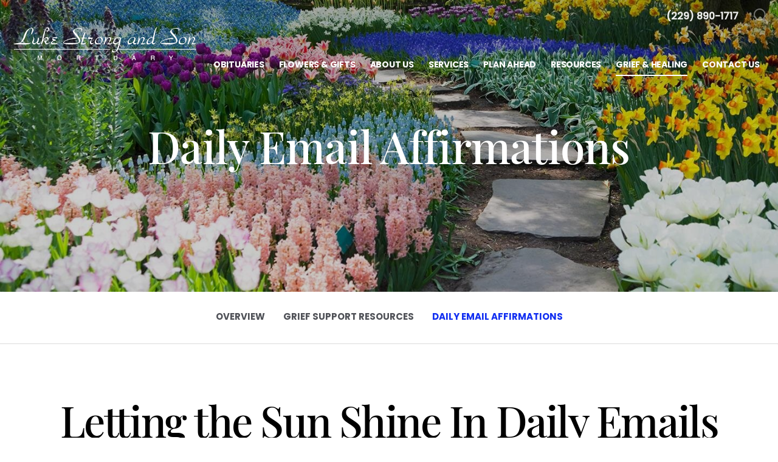

--- FILE ---
content_type: text/html; charset=utf-8
request_url: https://www.lukestrongandsonmortuary.com/grief-and-healing/daily-email-affirmations
body_size: 8614
content:
<!doctype html>
<html lang="en" xmlns="http://www.w3.org/1999/xhtml" xmlns:og="http://ogp.me/ns#" xmlns:fb="https://www.facebook.com/2008/fbml" class=" not-mobile-device">
	<head>
		<meta charset="utf-8">
		<title>Daily Email Affirmations | Luke Strong and Son Mortuary - Moultrie, GA</title>

				<meta name="description" content="These messages of hope, healing and affirmations are sent to your email inbox every day. Subscribe easily, and unsubscribe when you&#39;re ready." />
        
			

	<link rel="dns-prefetch" href="https://cdn.f1connect.net" /> 
	
	<link rel="preconnect" href="https://cdn.f1connect.net" />
	
	<link rel="preconnect" href="https://cdn.f1connect.net" crossorigin />


        

	
			



<meta property="og:type" content="website">
<meta property="og:url" content="https://www.lukestrongandsonmortuary.com/grief-and-healing/daily-email-affirmations">
<meta property="og:site_name" content="Luke Strong And Son
          Mortuary">
<meta property="og:title" content="Daily Email Affirmations">
<meta property="og:image" content="https://cdn.f1connect.net/media/106850/r/1200x630/p/0x-138x1078/iStock-623699482.jpg">
<meta property="og:image:width" content="1200">
<meta property="og:image:height" content="630">
<meta property="og:description" content="These messages of hope, healing and affirmations are sent to your email inbox every day. Subscribe easily, and unsubscribe when you&#39;re ready.">
<meta name="twitter:card" content="summary_large_image">

		<meta name="format-detection" content="telephone=no" />
<meta http-equiv="X-UA-Compatible" content="IE=Edge" />

<meta name="viewport" content="width=device-width, initial-scale=1.0, maximum-scale=5.0" />


			<meta name="google-site-verification" content="lOnfqhMNMUn-ouvSsawUU4IqpjzQLftg8jVM6x4GcGE" />
			<meta name="google-site-verification" content="pG81icuLm5jBIbLKkjHD11oZIuh4cuBq-ZyAq758_Z8" />
	
	<meta name="msvalidate.01" content="79150578F7E79E55C669378D0583B018" />

  <script>
    window.googleTags = {
      internalGroupId: '',
      internalClientId: 'G-70YXF6ZSDQ',
      clientGroupId: '',
      clientWebsiteId: 'G-RYX1176LMH',
      clientOpt1Id: '',
      clientOpt2Id: '',
      clientOpt3Id: ''
    };
  </script>

      <script>
      window.f1ConnectDataLayer = window.f1ConnectDataLayer || [];
      window.f1ConnectDataLayer.push({
        'event': 'siteProperties',
        websiteId: '11196',
        groupId: '',
        template: 'sublime',
        contentSetType: 'human'
      });
    </script>

          
      <script>(function(w,d,s,l,i){w[l]=w[l]||[];w[l].push({'gtm.start':
      new Date().getTime(),event:'gtm.js'});var f=d.getElementsByTagName(s)[0],
      j=d.createElement(s),dl=l!='dataLayer'?'&l='+l:'';j.async=true;j.src=
      'https://www.googletagmanager.com/gtm.js?id='+i+dl;f.parentNode.insertBefore(j,f);
      })(window,document,'script','f1ConnectDataLayer','GTM-KD2GVTWL');</script>

                          
      <script>!function(){async function e(e){return new Promise(t=>{var n=setTimeout(()=>{"function"==typeof e&&e(),t()},200);requestAnimationFrame(()=>{setTimeout(()=>{clearTimeout(n),"function"==typeof e&&e(),t()},50)})})}var t=function(t,n){if(!n||"function"!=typeof n.push)return!1;var a=n.push.bind(n);n.push=function(...n){(async()=>{await e(async()=>{var o=n[0],u="boolean"==typeof o._dedupe&&o._dedupe;u&&delete n[0]._dedupe,a(...n),!u&&await e(function(){o&&o.event&&"string"==typeof o.event&&o.event.startsWith("gtm.")&&!["gtm.dom","gtm.load"].includes(o.event)&&(o._dedupe=!0,"dataLayer"===t?window.f1ConnectDataLayer?.push(...n):window.dataLayer?.push(...n))})})})()}};t("f1ConnectDataLayer",window.f1ConnectDataLayer),t("dataLayer",window.dataLayer)}();</script>
  

	<link rel="preconnect" href="https://www.recaptcha.net/" crossorigin />


<script>
	(function() {
		if(navigator.platform === "MacIntel" && navigator.maxTouchPoints > 0) {
			var html = document.querySelector('html');
			html.classList.add('mobile-device');
			html.classList.remove('not-mobile-device');
		}
	})();
</script>


  


<script>
  (function() {
    var userCountryCode = "US";
    var optInCountries=["BE","BG","CZ","DK","DE","EE","IE","GR","ES","FR","IT","CY","LV","LT","LU","HU","MT","NL","AT","PL","PT","RO","SI","SK","FI","SE","GB","HR","LI","NO","IS"];

    var NoopAdapter=function(){"interactive"===document.readyState||"complete"===document.readyState?this.emit("init"):document.addEventListener("DOMContentLoaded",function(){this.emit("init")}.bind(this))},adapter=(NoopAdapter.prototype={name:"Noop",consent:{performance:!0,targeting:!0,functional:!0},runScript:function(t,e){return e(this.consent)},emit:function(t){window.dispatchEvent(new CustomEvent("CookieConsent."+t,{detail:this.consent}))}},new NoopAdapter);
    (ConsentManager=function(t){this.adapter=t,this.defaultGranted=optInCountries.indexOf(userCountryCode)<0,this.handlers()}).prototype={consent:function(){return this.adapter.consent},runScript:function(t,n){return this.adapter.runScript(t,n)},handlers:function(){window.addEventListener("CookieConsent.init",function(){this.updateBodyClassNames(),this.updateScripts(),this.updateIframes()}.bind(this)),window.addEventListener("CookieConsent.change",function(){this.updateBodyClassNames(),this.updateScripts(),this.updateIframes()}.bind(this))},updateBodyClassNames:function(){var t=[],n=this.consent(),n=(t.push(n.performance?"consent-performance":""),t.push(n.targeting?"consent-targeting":""),t.push(n.functional?"consent-functional":""),t.join(" ").trim()),t=document.body.className.replace("consent-performance","").replace("consent-targeting","").replace("consent-functional","");document.body.className=(t+" "+n).trim()},updateScripts:function(){var t=Array.from(document.querySelectorAll('script[type="text/plain"][data-consent]'));0!==t.length&&t.forEach(function(t){this.activateScript(t)}.bind(this))},activateScript:function(t){if(this.hasConsent(t)){var n=t.parentNode,e=document.createElement(t.tagName),a=(e.innerHTML=t.innerHTML,t.attributes);if(0<a.length)for(var r=0;r<a.length;r++){var i=a[r].name,s=a[r].value;"type"!==a[r].name&&e.setAttribute(i,s)}e.setAttribute("type","text/javascript"),n.replaceChild(e,t)}},updateIframes:function(){var t=Array.from(document.querySelectorAll("iframe[data-consent][data-src]"));0!==t.length&&t.forEach(function(t){this.activateIframe(t)}.bind(this))},activateIframe:function(t){this.hasConsent(t)&&(t.src=t.dataset.src)},hasConsent:function(t){var t=(t.getAttribute("data-consent")||"").split(","),n=!1,e=this.consent();return t.forEach(function(t){n=n||e[t]}),n}},window.ConsentManager=new ConsentManager(adapter);
  })();
</script>


	<link rel="preload" as="font" crossorigin="anonymous" type="font/woff2" href="https://cdn.f1connect.net/cdn/sa-194-hQI/layout/fonts/PlayfairDisplay-Regular.woff2" />
	<link rel="preload" as="font" crossorigin="anonymous" type="font/woff2" href="https://cdn.f1connect.net/cdn/sa-194-hQI/layout/fonts/Poppins-Black.woff2" />
	<link rel="preload" as="font" crossorigin="anonymous" type="font/woff2" href="https://cdn.f1connect.net/cdn/sa-194-hQI/layout/fonts/PlayfairDisplay-Bold.woff2" />
	<link rel="preload" as="font" crossorigin="anonymous" type="font/woff2" href="https://cdn.f1connect.net/cdn/sa-194-hQI/layout/fonts/Poppins-Light.woff2" />
	<link rel="preload" as="font" crossorigin="anonymous" type="font/woff2" href="https://cdn.f1connect.net/cdn/sa-194-hQI/layout/fonts/PlayfairDisplay-Medium.woff2" />
	<link rel="preload" as="font" crossorigin="anonymous" type="font/woff2" href="https://cdn.f1connect.net/cdn/sa-194-hQI/layout/fonts/Poppins-Medium.woff2" />
	<link rel="preload" as="font" crossorigin="anonymous" type="font/woff2" href="https://cdn.f1connect.net/cdn/sa-194-hQI/layout/fonts/PlayfairDisplay-RegularItalic.woff2" />
	<link rel="preload" as="font" crossorigin="anonymous" type="font/woff2" href="https://cdn.f1connect.net/cdn/sa-194-hQI/layout/fonts/Poppins-Bold.woff2" />
<link rel="preload" as="font" crossorigin="anonymous" type="font/woff2" href="https://cdn.f1connect.net/cdn/sa-194-hQI/layout/fonts/ionicons.woff2?v=2.0.0" />
<link rel="preload" as="font" crossorigin="anonymous" type="font/woff2" href="https://cdn.f1connect.net/cdn/sa-194-hQI/layout/fonts/fontawesome-webfont.woff2?v=4.7.0" />

<link rel="preload" as="script" href='https://cdn.f1connect.net/cdn/sa-194-hQI/layout/js/theme.min.js' />

<link rel="stylesheet" type="text/css" href='https://cdn.f1connect.net/cdn/sa-194-hQI/layout/css/vendor.min.css' />
<link rel="stylesheet" type="text/css" href='https://cdn.f1connect.net/cdn/sa-194-hQI/layout/skins/1/css/theme.min.css' />



		
		<script>
try {
	var dtNow = new Date();
	document.cookie = "timezone=" + (-dtNow.getTimezoneOffset()) + ";path=/;expires=" + (new Date(dtNow.getTime() + (1000 * 60 * 60 * 24)).toUTCString());
} catch (e) {}
</script>

						
	<style></style></head>
	
	
	
													<body
		data-section="Grief & Healing"
		data-page="Daily Email Affirmations"
		class="section-grief-healing page-daily-email-affirmations  default-bg page-internal-content header-has-phone not-tribute-page"
		data-offset-scroll-top="100"
		data-page-id="1730"
		data-template="Sublime"
					data-customer-ua="UA-85223875-45"
								data-domain="lukestrongandsonmortuary.com"
		data-business-name="Luke Strong And Son
          Mortuary"
					data-captcha-key="6Ld1DrEUAAAAAK792G50PBeLjEy0FZVBTxS6rnlR"
				      data-has-store="true"
      data-store-products="Flowers - Teleflora (US)"
              data-has-flowers="true"
    			>
		            <noscript><iframe src="https://www.googletagmanager.com/ns.html?id=GTM-KD2GVTWL" height="0" width="0" style="display:none;visibility:hidden"></iframe></noscript>

                          
				    <div class="accessibility-nav" role="navigation" aria-label="Skip links">
        <a href="#PageContent" id="SkipToMainContent" class="accessibility__link" tabindex="0">Skip to content</a>
    </div>


		

		<div class="body" id="internal">
			<div class="concept">
				<div class="concept-body">
					<div class="content">
						

								
<header id="TemplateHeader" class="template-header  sticky-unpinned" role="banner">
	<div class="header-container">
		<div class="header-wrap header-wrap-top">
						<button class="trigger-search trigger-search-abs" aria-label="Open Search">
				<i class=" ion ion-ios-search-strong"></i>
			</button>
						<div class="container-fluid">
				<div class="header-top">
					<div class="text-right">
						<ul>
																													<li class="website-phone">
									<a href="tel:2298901717" class="phone phone-location phone-location-1896879" aria-label="Call us at 2 2 9 8 9 0 1 7 1 7">
										<strong>(229) 890-1717</strong>
									</a>
								</li>
																																		</ul>
					</div>
				</div>
			</div>
		</div>
		<div class="header-wrap header-wrap-bottom">
							<div class="template-header-mobile-bar  template-header-mobile-bar--1">
											<div class="template-header-mobile-bar__phone template-header-mobile-bar__phone--single">
							<span class="phone-label">Call Us</span>
							<a href="tel:2298901717" class="phone phone-location phone-location-1896879">(229) 890-1717</a>
						</div>
									</div>
						<div class="container-fluid">
				<div class="header-inner">
					<div class="header-col left">
						<div class="logo">
    <div class="align">
        <div class="align-middle">
            <a href="/"><img src="https://cdn.f1connect.net/cdn/11196D-Qi0/layout/r/305x90/images/logo.63622772099_fc_white.png" alt="Luke Strong and Son Mortuary"  width="305" height="90" /></a>

        </div>
    </div>
</div>
					</div>
					<div class="header-col right">
						<nav>
							<ul class="nav">
																										<li class="">
										<a href="/obituaries/">
											<span>Obituaries</span>
										</a>
									</li>
																																<li >
									<a href="/store/?icn=top_nav&amp;icc=fs_store">
										<span>Flowers &amp; Gifts</span>
									</a>
								</li>
																																<li >
									<a href="/about-us/">
										<span>About Us</span>
									</a>
								</li>
																																<li >
									<a href="/services/">
										<span>Services</span>
									</a>
								</li>
																																<li >
									<a href="/plan-ahead/">
										<span>Plan Ahead</span>
									</a>
								</li>
																																<li >
									<a href="/resources/">
										<span>Resources</span>
									</a>
								</li>
																																<li  class="active">
									<a href="/grief-and-healing/">
										<span>Grief &amp; Healing</span>
									</a>
								</li>
																																<li >
									<a href="/contact-us/">
										<span>Contact Us</span>
									</a>
								</li>
																																							</ul>
						</nav>
						<button class="navbar-toggle" type="button">
							<span class="sr-only">Toggle navigation</span>
							<span class="icon-bar first"></span>
							<span class="icon-bar middle"></span>
							<span class="icon-bar last"></span>
						</button>
					</div>
				</div>
			</div>
		</div>

				<div id="obit-search" class="header-search" data-not-found-text="No obituaries found matching the search term.">
			<button class="close-search ion ion-ios-close-outline"></button>

			<div class="header-search-content">
				<form name="MainNavSearch" class="search-form" role="search" method="GET" action="/obituaries/">
					<div class="form-group">
						<label class="search-label">Search</label>
						<div class="input-search input-search-white">
							<input type="text" name="filter" class="form-control ignore-placelabel" autocomplete="off" aria-label="Search by name" tabindex="0">
							<i class="fa-fw ion ion-ios-search-strong" aria-hidden="true"></i>
						</div>
					</div>
				</form>
				<div id="ObitSuggestions" class="search-suggestions">
					<ul></ul>
				</div>
			</div>
		</div>
		
	</div>

	<div class="navbar-side">
		<div class="navbar-side-wrapper">

			<!-- SUB NAVIGATION -->
			<nav class="mobile-sub-nav">
				<ul>
																			</ul>
			</nav>

			<!-- SEARCH -->
						<div class="search-area">
				<form name="MainNavSearch" class="form-obit-search" role="search" method="GET" action="/obituaries/">
					<div class="input-group input-search dark">
						<input type="text" name="filter" class="form-control ignore-placelabel input-sm" placeholder="Search" aria-label="Search by name">
						<div class="input-group-btn">
							<button type="submit" class="btn btn-sm">
								<i class="ion ion-ios-search-strong" aria-hidden="true"></i>
								<span class="sr-only">Search</span>
							</button>
						</div>
					</div>
				</form>
			</div>
			
			<!-- NAVIGATION LINKS -->
			<nav class="header-col mobile-main-nav">
				<ul>
					<li class="nav-item home-link">
						<a  href="/">Home</a>
					</li>
																	<li class="nav-item">
							<a class="" href="/obituaries/"><span>Obituaries</span></a>
						</li>
																															<li class="nav-item">
								<a  href="/store/?icn=desktop_site_menu&amp;icc=desktop"><span>Flowers &amp; Gifts</span></a>
								</li>
																																							<li class="nav-item">
								<a  href="/about-us/"><span>About Us</span></a>
								</li>
																																							<li class="nav-item">
								<a  href="/services/"><span>Services</span></a>
								</li>
																																							<li class="nav-item">
								<a  href="/plan-ahead/"><span>Plan Ahead</span></a>
								</li>
																																							<li class="nav-item">
								<a  href="/resources/"><span>Resources</span></a>
								</li>
																																							<li class="nav-item">
								<a  class="active" href="/grief-and-healing/"><span>Grief &amp; Healing</span></a>
								</li>
																																							<li class="nav-item">
								<a  href="/contact-us/"><span>Contact Us</span></a>
								</li>
																																	</ul>
			</nav>

		</div>
	</div>
	</header>

						<div class="internal-header" role="region" aria-label="Header">
							
	
	
							
<div
	class="internal-header-image "
				style="background-color: #000;"
	>
					
				<img
			src="https://cdn.f1connect.net/cdn/11196D-Qi0/layout/r/1920x720/images/header-new.jpg"
			style=" opacity: 0.8;"
							srcset="https://cdn.f1connect.net/cdn/11196D-Qi0/layout/r/533x200/images/header-new.jpg 533w,
					https://cdn.f1connect.net/cdn/11196D-Qi0/layout/r/767x288/images/header-new.jpg 767w,
					https://cdn.f1connect.net/cdn/11196D-Qi0/layout/r/1024x384/images/header-new.jpg 1024w,
					https://cdn.f1connect.net/cdn/11196D-Qi0/layout/r/1440x540/images/header-new.jpg 1440w,
					https://cdn.f1connect.net/cdn/11196D-Qi0/layout/r/1920x720/images/header-new.jpg 1920w"
				sizes="(max-width: 414px) 533px,
					(min-width: 415px) and (max-width: 767px) 767px,
					(min-width: 768px) and (max-width: 1024px) 1024px,
					(min-width: 1025px) and (max-width: 1440px) 1440x,
					(min-width: 1441px) 1920px"
													alt=" Grief &amp; Healing | Luke Strong And Son
          Mortuary"
										title=" Grief &amp; Healing | Luke Strong And Son
          Mortuary"
						width="1920"
			height="720"
		/>
	</div>
<div class="internal-header-content">
	<div class="page-title">
		<div class="align">
			<div class="align-middle">
															<h1 class="page-title-heading h1"><span>Daily Email Affirmations</span></h1>
												</div>
		</div>
	</div>
</div>
						</div>

							<div class="internal-menu-container">
		<div class="internal-menu" role="navigation" aria-label="Section navigation">
			<div class="internal-menu-fix">
				<div class="okayNav clearfix" role="navigation" aria-label="Section Pages">
					<ul class="nav">
													<li >
								<a href="/grief-and-healing/">
									<span class="menu-item">
										<span class="menu-item__text">
											Overview
											<span class="menu-item__effect" aria-hidden="true">Overview</span>
										</span>
									</span>
								</a>
							</li>
													<li >
								<a href="/grief-and-healing/grief-support-resources">
									<span class="menu-item">
										<span class="menu-item__text">
											Grief Support Resources
											<span class="menu-item__effect" aria-hidden="true">Grief Support Resources</span>
										</span>
									</span>
								</a>
							</li>
													<li  class="active">
								<a href="/grief-and-healing/daily-email-affirmations">
									<span class="menu-item">
										<span class="menu-item__text">
											Daily Email Affirmations
											<span class="menu-item__effect" aria-hidden="true">Daily Email Affirmations</span>
										</span>
									</span>
								</a>
							</li>
											</ul>
				</div>
			</div>
		</div>
	</div>


						<div class="internal-content">
							<div class="page-content-wrapper">
								<div id="PageContent" role="main" class="page-content">
																			<div class="widget page-intro page-intro-default ">
			<h2 class="title">Letting the Sun Shine In Daily Emails</h2>
					<h3 class="subtitle">Get daily support to help you through each day.</h3>
			</div><div class="widget text "><p>
	When someone you love dies, grieving that loss can take a long time. As in any emotional journey, there are rough spots to be weathered, and moments when you catch a glimpse of a sunnier horizon. We want to be your daily companion, helping you to let the sun shine back into your life. These daily emails provide encouragement and gentle reminders of the recovery process. Interested?
</p>
<p>
	View a <a href="#PreviewOfDayOne" data-mfp data-mpf-class="preview-day-one">Preview of Day 1.</a>
</p>
<ul>
	<li>
		<em>"Your daily affirmation emails have given me hope for a better tomorrow."</em> - <strong>Emily</strong>
	</li>
	<li>
		<em>"Your messages have helped me reflect the life my grandfather lived and have helped me heal."</em> - <strong>Dan</strong>
	</li>
</ul></div><div class="widget heading4-text"><h4>Subscribe to Letting the Sun Shine In</h4><p>To sign up for our daily email messages of comfort and healing, please enter your information below and click &#8220;Submit.&#8221; We&#8217;ll send you a confirmation email verifying your email address. Click the link in the confirmation email and you will start receiving these valuable messages.</p></div><div class="widget form">
	<div id="affirmationSuccess" class="alert alert-success hidden" aria-live="polite" aria-atomic="true">
		<h5>Thank you.</h5>
		You are now subscribed to receive daily email affirmations.
	</div>

	<form
		name="365DaysOfAffirmation"
		id="affirmationForm"
		action="/forms/affirmations-signup"
		method="post"
		role="form"
		data-name="365 Days of Affirmation"
		data-track="daily-email-affirmations"
					data-captcha="true"
				>
		<input type="hidden" name="__FormName" value="365 Days of Affirmation">
		<div id="affirmationUnexpected" class="alert alert-danger hidden" aria-role="alert">
			An error has occurred. Please try again.
		</div>

		<fieldset>
			<div class="row">
				<div class="col-sm-6">
					<div class="form-group">
						<input id="affirmationFormName" name="FirstName" type="text" class="form-control" placeholder="Your Name*" autocomplete="name">
					</div>
				</div>
				<div class="col-sm-6">
					<div class="form-group">
						<input id="affirmationFormEmail" name="Email" type="text" class="form-control" placeholder="Your Email Address*" autocomplete="email">
					</div>
				</div>
			</div>
		</fieldset>

		<div class="row">
			<div class="col-xs-12">
				<div class="text-right pull-right">
					<fieldset>
						<button type="submit" class="btn btn-primary">Submit</button>
					</fieldset>
				</div>
			</div>
		</div>

					<div class="row">
				<div class="col-xs-12 daily-affirmations-captcha">
					<p class="captcha-policy text-left text-muted mb-none">This site is protected by reCAPTCHA and the Google <a href="https://policies.google.com/privacy" target="_blank" rel="noopener">Privacy Policy</a> and <a href="https://policies.google.com/terms" target="_blank" rel="noopener">Terms of Service</a> apply.</p>
				</div>
			</div>
			</form>
</div><div class="widget heading4-text"><h4>Privacy Statement</h4><p>Luke Strong And Son
          Mortuary values your privacy. We will never give, sell, rent or otherwise share your email or personal information with any other organization. Subscribing to our daily emails will not result in unwanted emails from us or third party vendors. Should you ever wish to unsubscribe, you can easily do so by clicking on a link at the bottom of any one of the affirmation messages.</p></div><div id="PreviewOfDayOne" class="preview-of-day-one modal-inline">

	<h4 class="h1 mt-none mb-lg">Pushing the Clouds Away</h4>

	<h5 class="h2 mb-xlg text-md">Daily email messages to bring comfort through introspection and action.</h5>

	<h6 class="h6 mt-none mb-lg">Grief is a Journey - Day #1</h6>

	<p class="mb-xl">
		Grief is a journey; a most-difficult, heart-wrenching, gut-churning journey. It's not a place you would ask to go, but everyone who has ever loved someone will make this journey at some point in their life.
	</p>

	<p class="mb-xl">
		There is no preparation for this journey. We all enter into it the first time completely unprepared emotionally, spiritually and mentally. Even when we've spent months or years watching a loved one's health deteriorate and tell ourselves to believe we are ready for the finality of their death ... we're not.
	</p>

	<p class="mb-xl">
		<b>Activity:</b> Find a pad of paper, a blank journal, or simply a notebook and a pen you love to use – something that writes smoothly and effortlessly. Take time and write a letter to the loved one who has died, tell them all that you love and appreciate about your experience of them sharing all the positive memories you can remember.
	</p>

	<p class="mb-none">
		What you’ll learn from this exercise is the recognition of your resiliency and the gift the person was in your life – you are strong and you will survive this latest loss. Embrace the process, don’t resist it. You will discover that sorrow moves into joy and love will keep your memories alive forever.
	</p>
</div>
		
								
	
		
		
		
								
	
		
	
		
								
	
	<div class="widget more-pages more-pages--flex" >
		<div class="widget page-intro page-intro-default">
			<h4 class="title">More Resources</h4>
		</div>

		<div class="container-fluid">
							
<div class="mb-none row-flex page-list">
	
				
												
			
				
		
			
			<div class="col-flex">
				<a href="/grief-and-healing/grief-support-resources" class="page cover-effect" >
					<figure class="cover">
						<img
							src="[data-uri]"
							data-lazy
							data-src="https://cdn.f1connect.net/media/124998/r/385x385/iStock-667816662.jpg"
															data-srcset="https://cdn.f1connect.net/media/124998/r/177x177/iStock-667816662.jpg 177w,
									https://cdn.f1connect.net/media/124998/r/354x354/iStock-667816662.jpg 354w,
									https://cdn.f1connect.net/media/124998/r/385x385/iStock-667816662.jpg 362w"
								data-sizes="(max-width: 414px) 177px,
									(min-width: 415px) and (max-width: 767px) 362px,
									(min-width: 1025px) 362px"
														alt="Grief Support"
							width="385"
							height="385"
						/>
					</figure>
					<h5 class="page-title">Grief Support</h5>
					<div class="description">
						<p class="description__text">How to truly support yourself and others at a time of grief.</p>
						<p class="link"><span class="read-more">Read More</span></p>
					</div>
				</a>
			</div>
			
				
												
			
				
			
				
												
			</div>
					</div>
	</div>

																	</div>
							</div>
						</div>
					</div>
				</div>

				
		
							
							
							
							
							
							
								

<footer id="TemplateFooter" class="template-footer" role="contentinfo" >
	<div class="footer-top">
		<div class="container-fluid">
			<div class="limit-max">
				<div class="row">
					<div class="col-lg-8 col-links">
						<div class="row section-links">
																				<ul class="list-unstyled col-sm-4">
							
							
							<li><a href="/" >Homepage</a></li>

																				
							
							<li><a href="/obituaries/" >Funerals & Obituaries</a></li>

																				
							
							<li><a href="/store/?icn=top_nav&amp;icc=fs_store" >Flowers &amp; Gifts</a></li>

														</ul>
																											<ul class="list-unstyled col-sm-4">
							
							
							<li><a href="/about-us/" >About Us</a></li>

																				
							
							<li><a href="/services/" >Services</a></li>

																				
							
							<li><a href="/plan-ahead/" >Plan Ahead</a></li>

														</ul>
																											<ul class="list-unstyled col-sm-4">
							
							
							<li><a href="/resources/" >Resources</a></li>

																				
							
							<li><a href="/grief-and-healing/" >Grief &amp; Healing</a></li>

																				
							
							<li><a href="/contact-us/" >Contact Us</a></li>

														</ul>
																											<ul class="list-unstyled col-sm-4">
							
							
							<li><a href="/contact-us/facilities-and-directions" >Locations</a></li>

														</ul>
																			</div>
					</div>
										<div class="col-lg-4 col-social">

						
													<ul class="list-inline social-icons text-center">
																	<li class="facebook">
										<a class="social-facebook" href="https://www.facebook.com/lukestrongandsonmortuary/" target="_blank" rel="nofollow noopener">
											<i class="fa fa-facebook-square" aria-hidden="true"></i>
											<span class="sr-only">Facebook</span>
										</a>
									</li>
																																																															</ul>
											</div>
									</div>
			</div>
		</div>
		<div class="back-to-top">
			<button>Back to top</button>
		</div>
	</div>

																										
	
	<div class="copyright">
		<div class="container-fluid">
			<div class="limit-max">
				<div class="row">
				</div>

				<div class="row">
					<div class="col-xs-12">
						<div class="table mb-none">
							<div class="cell text-left">
								<p>&copy; 2026 Luke Strong And Son
          Mortuary. All Rights Reserved.</p>
							</div>

							<div class="cell text-right">
								<p>Made with love by <a href="https://www.funeralone.com/" target="_blank" rel="nofollow noopener" class="text-bold" data-funeralone>funeralOne</a></p>
							</div>
						</div>
					</div>

																																								
										
				</div>
			</div>
		</div>
	</div>

</footer>
			</div>
		</div>
		
	<script>function onCaptchaReady(){$(window).trigger('captcha:ready');}</script>
	<script src="https://www.recaptcha.net/recaptcha/api.js?hl=en&onload=onCaptchaReady" async defer></script>

<script src='https://cdn.f1connect.net/cdn/sa-194-hQI/layout/js/theme.min.js'></script>


<script>
	window.addEventListener('pageshow', function(event) {
		if ( $.isFunction( $.TranslatorBar ) ) {
			$.TranslatorBar("es", "load");
		}
	});
</script>




			<div class="accessibility-nav accessibility-nav--footer" role="navigation" aria-label="Footer sitemap navigation">
	    <a href="/sitemap" class="accessibility__link" tabindex="0">Sitemap</a>
	</div>

	</body>
</html>


--- FILE ---
content_type: text/javascript; charset=utf-8
request_url: https://cdn.f1connect.net/cdn/sa-194-hQI/layout/js/theme.min.js
body_size: 365632
content:
function CountUp(t,e,i,n,o,s){for(var a,r=0,l=["webkit","moz","ms","o"],c=0;c<l.length&&!window.requestAnimationFrame;++c)window.requestAnimationFrame=window[l[c]+"RequestAnimationFrame"],window.cancelAnimationFrame=window[l[c]+"CancelAnimationFrame"]||window[l[c]+"CancelRequestAnimationFrame"];for(a in window.requestAnimationFrame||(window.requestAnimationFrame=function(t,e){var i=(new Date).getTime(),n=Math.max(0,16-(i-r)),o=window.setTimeout(function(){t(i+n)},n);return r=i+n,o}),window.cancelAnimationFrame||(window.cancelAnimationFrame=function(t){clearTimeout(t)}),this.options={"useEasing":!0,"useGrouping":!0,"separator":",","decimal":"."},s)s.hasOwnProperty(a)&&(this.options[a]=s[a]);""==this.options.separator&&(this.options.useGrouping=!1),null==this.options.prefix&&(this.options.prefix=""),null==this.options.suffix&&(this.options.suffix="");var h=this;this.d="string"==typeof t?document.getElementById(t):t,this.startVal=Number(e),this.endVal=Number(i),this.countDown=this.startVal>this.endVal,this.startTime=null,this.timestamp=null,this.remaining=null,this.frameVal=this.startVal,this.rAF=null,this.decimals=Math.max(0,n||0),this.dec=Math.pow(10,this.decimals),this.duration=1e3*o||2e3,this.version=function(){return"1.4.0"},this.printValue=function(t){t=isNaN(t)?"--":h.formatNumber(t);"INPUT"==h.d.tagName?this.d.value=t:"text"==h.d.tagName?this.d.textContent=t:this.d.innerHTML=t},this.easeOutExpo=function(t,e,i,n){return i*(1-Math.pow(2,-10*t/n))*1024/1023+e},this.count=function(t){null===h.startTime&&(h.startTime=t);var e,t=(h.timestamp=t)-h.startTime;h.remaining=h.duration-t,h.options.useEasing?h.countDown?(e=h.easeOutExpo(t,0,h.startVal-h.endVal,h.duration),h.frameVal=h.startVal-e):h.frameVal=h.easeOutExpo(t,h.startVal,h.endVal-h.startVal,h.duration):h.countDown?(e=(h.startVal-h.endVal)*(t/h.duration),h.frameVal=h.startVal-e):h.frameVal=h.startVal+(h.endVal-h.startVal)*(t/h.duration),h.countDown?h.frameVal=h.frameVal<h.endVal?h.endVal:h.frameVal:h.frameVal=h.frameVal>h.endVal?h.endVal:h.frameVal,h.frameVal=Math.round(h.frameVal*h.dec)/h.dec,h.printValue(h.frameVal),t<h.duration?h.rAF=requestAnimationFrame(h.count):null!=h.callback&&h.callback()},this.start=function(t){return h.callback=t,isNaN(h.endVal)||isNaN(h.startVal)?(console.log("countUp error: startVal or endVal is not a number"),h.printValue()):h.rAF=requestAnimationFrame(h.count),!1},this.pauseResume=function(){h.paused?(h.paused=!1,h.startTime=null,h.duration=h.remaining,h.startVal=h.frameVal,requestAnimationFrame(h.count)):(h.paused=!0,cancelAnimationFrame(h.rAF))},this.stop=function(){cancelAnimationFrame(h.rAF)},this.resume=function(){h.stop(),h.startTime=null,h.duration=h.remaining,h.startVal=h.frameVal,requestAnimationFrame(h.count)},this.reset=function(){h.paused=!1,h.startTime=null,h.startVal=e,cancelAnimationFrame(h.rAF),h.printValue(h.startVal)},this.update=function(t){cancelAnimationFrame(h.rAF),h.paused=!1,h.startTime=null,h.startVal=h.frameVal,h.endVal=Number(t),h.countDown=h.startVal>h.endVal,h.rAF=requestAnimationFrame(h.count)},this.formatNumber=function(t){var e,i;if(t=t.toFixed(h.decimals),e=(t=(t+="").split("."))[0],t=1<t.length?h.options.decimal+t[1]:"",i=/(\d+)(\d{3})/,h.options.useGrouping)for(;i.test(e);)e=e.replace(i,"$1"+h.options.separator+"$2");return h.options.prefix+e+t+h.options.suffix},h.printValue(h.startVal)}!function(t,e){"use strict";"object"==typeof module&&"object"==typeof module.exports?module.exports=t.document?e(t,!0):function(t){if(t.document)return e(t);throw new Error("jQuery requires a window with a document")}:e(t)}("undefined"!=typeof window?window:this,function(_,z){"use strict";function y(t){return"function"==typeof t&&"number"!=typeof t.nodeType&&"function"!=typeof t.item}function N(t){return null!=t&&t===t.window}var e=[],j=Object.getPrototypeOf,r=e.slice,R=e.flat?function(t){return e.flat.call(t)}:function(t){return e.concat.apply([],t)},F=e.push,b=e.indexOf,H={},B=H.toString,q=H.hasOwnProperty,W=q.toString,V=W.call(Object),m={},x=_.document,U={"type":!0,"src":!0,"nonce":!0,"noModule":!0};function Z(t,e,i){var n,o,s=(i=i||x).createElement("script");if(s.text=t,e)for(n in U)(o=e[n]||e.getAttribute&&e.getAttribute(n))&&s.setAttribute(n,o);i.head.appendChild(s).parentNode.removeChild(s)}function Y(t){return null==t?t+"":"object"==typeof t||"function"==typeof t?H[B.call(t)]||"object":typeof t}var t="3.7.1",K=/HTML$/i,k=function(t,e){return new k.fn.init(t,e)};function G(t){var e=!!t&&"length"in t&&t.length,i=Y(t);return!y(t)&&!N(t)&&("array"===i||0===e||"number"==typeof e&&0<e&&e-1 in t)}function w(t,e){return t.nodeName&&t.nodeName.toLowerCase()===e.toLowerCase()}k.fn=k.prototype={"jquery":t,"constructor":k,"length":0,"toArray":function(){return r.call(this)},"get":function(t){return null==t?r.call(this):t<0?this[t+this.length]:this[t]},"pushStack":function(t){t=k.merge(this.constructor(),t);return t.prevObject=this,t},"each":function(t){return k.each(this,t)},"map":function(i){return this.pushStack(k.map(this,function(t,e){return i.call(t,e,t)}))},"slice":function(){return this.pushStack(r.apply(this,arguments))},"first":function(){return this.eq(0)},"last":function(){return this.eq(-1)},"even":function(){return this.pushStack(k.grep(this,function(t,e){return(e+1)%2}))},"odd":function(){return this.pushStack(k.grep(this,function(t,e){return e%2}))},"eq":function(t){var e=this.length,t=+t+(t<0?e:0);return this.pushStack(0<=t&&t<e?[this[t]]:[])},"end":function(){return this.prevObject||this.constructor()},"push":F,"sort":e.sort,"splice":e.splice},k.extend=k.fn.extend=function(){var t,e,i,n,o,s=arguments[0]||{},a=1,r=arguments.length,l=!1;for("boolean"==typeof s&&(l=s,s=arguments[a]||{},a++),"object"==typeof s||y(s)||(s={}),a===r&&(s=this,a--);a<r;a++)if(null!=(t=arguments[a]))for(e in t)i=t[e],"__proto__"!==e&&s!==i&&(l&&i&&(k.isPlainObject(i)||(n=Array.isArray(i)))?(o=s[e],o=n&&!Array.isArray(o)?[]:n||k.isPlainObject(o)?o:{},n=!1,s[e]=k.extend(l,o,i)):void 0!==i&&(s[e]=i));return s},k.extend({"expando":"jQuery"+(t+Math.random()).replace(/\D/g,""),"isReady":!0,"error":function(t){throw new Error(t)},"noop":function(){},"isPlainObject":function(t){return!(!t||"[object Object]"!==B.call(t)||(t=j(t))&&("function"!=typeof(t=q.call(t,"constructor")&&t.constructor)||W.call(t)!==V))},"isEmptyObject":function(t){for(var e in t)return!1;return!0},"globalEval":function(t,e,i){Z(t,{"nonce":e&&e.nonce},i)},"each":function(t,e){var i,n=0;if(G(t))for(i=t.length;n<i&&!1!==e.call(t[n],n,t[n]);n++);else for(n in t)if(!1===e.call(t[n],n,t[n]))break;return t},"text":function(t){var e,i="",n=0,o=t.nodeType;if(!o)for(;e=t[n++];)i+=k.text(e);return 1===o||11===o?t.textContent:9===o?t.documentElement.textContent:3===o||4===o?t.nodeValue:i},"makeArray":function(t,e){e=e||[];return null!=t&&(G(Object(t))?k.merge(e,"string"==typeof t?[t]:t):F.call(e,t)),e},"inArray":function(t,e,i){return null==e?-1:b.call(e,t,i)},"isXMLDoc":function(t){var e=t&&t.namespaceURI,t=t&&(t.ownerDocument||t).documentElement;return!K.test(e||t&&t.nodeName||"HTML")},"merge":function(t,e){for(var i=+e.length,n=0,o=t.length;n<i;n++)t[o++]=e[n];return t.length=o,t},"grep":function(t,e,i){for(var n=[],o=0,s=t.length,a=!i;o<s;o++)!e(t[o],o)!=a&&n.push(t[o]);return n},"map":function(t,e,i){var n,o,s=0,a=[];if(G(t))for(n=t.length;s<n;s++)null!=(o=e(t[s],s,i))&&a.push(o);else for(s in t)null!=(o=e(t[s],s,i))&&a.push(o);return R(a)},"guid":1,"support":m}),"function"==typeof Symbol&&(k.fn[Symbol.iterator]=e[Symbol.iterator]),k.each("Boolean Number String Function Array Date RegExp Object Error Symbol".split(" "),function(t,e){H["[object "+e+"]"]=e.toLowerCase()});var Q=e.pop,X=e.sort,J=e.splice,i="[\\x20\\t\\r\\n\\f]",tt=new RegExp("^"+i+"+|((?:^|[^\\\\])(?:\\\\.)*)"+i+"+$","g"),et=(k.contains=function(t,e){e=e&&e.parentNode;return t===e||!(!e||1!==e.nodeType||!(t.contains?t.contains(e):t.compareDocumentPosition&&16&t.compareDocumentPosition(e)))},/([\0-\x1f\x7f]|^-?\d)|^-$|[^\x80-\uFFFF\w-]/g);function it(t,e){return e?"\0"===t?"\ufffd":t.slice(0,-1)+"\\"+t.charCodeAt(t.length-1).toString(16)+" ":"\\"+t}k.escapeSelector=function(t){return(t+"").replace(et,it)};var nt,C,ot,st,at,T,n,S,d,rt,o=x,lt=F,P=lt,E=k.expando,L=0,ct=0,ht=Lt(),ut=Lt(),dt=Lt(),pt=Lt(),ft=function(t,e){return t===e&&(at=!0),0},mt="checked|selected|async|autofocus|autoplay|controls|defer|disabled|hidden|ismap|loop|multiple|open|readonly|required|scoped",t="(?:\\\\[\\da-fA-F]{1,6}"+i+"?|\\\\[^\\r\\n\\f]|[\\w-]|[^\0-\\x7f])+",s="\\["+i+"*("+t+")(?:"+i+"*([*^$|!~]?=)"+i+"*(?:'((?:\\\\.|[^\\\\'])*)'|\"((?:\\\\.|[^\\\\\"])*)\"|("+t+"))|)"+i+"*\\]",a=":("+t+")(?:\\((('((?:\\\\.|[^\\\\'])*)'|\"((?:\\\\.|[^\\\\\"])*)\")|((?:\\\\.|[^\\\\()[\\]]|"+s+")*)|.*)\\)|)",gt=new RegExp(i+"+","g"),vt=new RegExp("^"+i+"*,"+i+"*"),yt=new RegExp("^"+i+"*([>+~]|"+i+")"+i+"*"),bt=new RegExp(i+"|>"),wt=new RegExp(a),_t=new RegExp("^"+t+"$"),xt={"ID":new RegExp("^#("+t+")"),"CLASS":new RegExp("^\\.("+t+")"),"TAG":new RegExp("^("+t+"|[*])"),"ATTR":new RegExp("^"+s),"PSEUDO":new RegExp("^"+a),"CHILD":new RegExp("^:(only|first|last|nth|nth-last)-(child|of-type)(?:\\("+i+"*(even|odd|(([+-]|)(\\d*)n|)"+i+"*(?:([+-]|)"+i+"*(\\d+)|))"+i+"*\\)|)","i"),"bool":new RegExp("^(?:"+mt+")$","i"),"needsContext":new RegExp("^"+i+"*[>+~]|:(even|odd|eq|gt|lt|nth|first|last)(?:\\("+i+"*((?:-\\d)?\\d*)"+i+"*\\)|)(?=[^-]|$)","i")},kt=/^(?:input|select|textarea|button)$/i,Ct=/^h\d$/i,Tt=/^(?:#([\w-]+)|(\w+)|\.([\w-]+))$/,St=/[+~]/,u=new RegExp("\\\\[\\da-fA-F]{1,6}"+i+"?|\\\\([^\\r\\n\\f])","g"),p=function(t,e){t="0x"+t.slice(1)-65536;return e||(t<0?String.fromCharCode(65536+t):String.fromCharCode(t>>10|55296,1023&t|56320))},Pt=function(){Ot()},Et=jt(function(t){return!0===t.disabled&&w(t,"fieldset")},{"dir":"parentNode","next":"legend"});try{P.apply(e=r.call(o.childNodes),o.childNodes),e[o.childNodes.length].nodeType}catch(t){P={"apply":function(t,e){lt.apply(t,r.call(e))},"call":function(t){lt.apply(t,r.call(arguments,1))}}}function $(e,t,i,n){var o,s,a,r,l,c,h=t&&t.ownerDocument,u=t?t.nodeType:9;if(i=i||[],"string"!=typeof e||!e||1!==u&&9!==u&&11!==u)return i;if(!n&&(Ot(t),t=t||T,S)){if(11!==u&&(r=Tt.exec(e)))if(o=r[1]){if(9===u){if(!(c=t.getElementById(o)))return i;if(c.id===o)return P.call(i,c),i}else if(h&&(c=h.getElementById(o))&&$.contains(t,c)&&c.id===o)return P.call(i,c),i}else{if(r[2])return P.apply(i,t.getElementsByTagName(e)),i;if((o=r[3])&&t.getElementsByClassName)return P.apply(i,t.getElementsByClassName(o)),i}if(!(pt[e+" "]||d&&d.test(e))){if(c=e,h=t,1===u&&(bt.test(e)||yt.test(e))){for((h=St.test(e)&&It(t.parentNode)||t)==t&&m.scope||((a=t.getAttribute("id"))?a=k.escapeSelector(a):t.setAttribute("id",a=E)),s=(l=zt(e)).length;s--;)l[s]=(a?"#"+a:":scope")+" "+Nt(l[s]);c=l.join(",")}try{return P.apply(i,h.querySelectorAll(c)),i}catch(t){pt(e,!0)}finally{a===E&&t.removeAttribute("id")}}}return Wt(e.replace(tt,"$1"),t,i,n)}function Lt(){var i=[];function n(t,e){return i.push(t+" ")>C.cacheLength&&delete n[i.shift()],n[t+" "]=e}return n}function l(t){return t[E]=!0,t}function $t(t){var e=T.createElement("fieldset");try{return!!t(e)}catch(t){return!1}finally{e.parentNode&&e.parentNode.removeChild(e)}}function At(e){return function(t){return"form"in t?t.parentNode&&!1===t.disabled?"label"in t?"label"in t.parentNode?t.parentNode.disabled===e:t.disabled===e:t.isDisabled===e||t.isDisabled!==!e&&Et(t)===e:t.disabled===e:"label"in t&&t.disabled===e}}function Mt(a){return l(function(s){return s=+s,l(function(t,e){for(var i,n=a([],t.length,s),o=n.length;o--;)t[i=n[o]]&&(t[i]=!(e[i]=t[i]))})})}function It(t){return t&&void 0!==t.getElementsByTagName&&t}function Ot(t){var t=t?t.ownerDocument||t:o;return t!=T&&9===t.nodeType&&t.documentElement&&(n=(T=t).documentElement,S=!k.isXMLDoc(T),rt=n.matches||n.webkitMatchesSelector||n.msMatchesSelector,n.msMatchesSelector&&o!=T&&(t=T.defaultView)&&t.top!==t&&t.addEventListener("unload",Pt),m.getById=$t(function(t){return n.appendChild(t).id=k.expando,!T.getElementsByName||!T.getElementsByName(k.expando).length}),m.disconnectedMatch=$t(function(t){return rt.call(t,"*")}),m.scope=$t(function(){return T.querySelectorAll(":scope")}),m.cssHas=$t(function(){try{T.querySelector(":has(*,:jqfake)")}catch(t){return 1}}),m.getById?(C.filter.ID=function(t){var e=t.replace(u,p);return function(t){return t.getAttribute("id")===e}},C.find.ID=function(t,e){if(void 0!==e.getElementById&&S)return(e=e.getElementById(t))?[e]:[]}):(C.filter.ID=function(t){var e=t.replace(u,p);return function(t){t=void 0!==t.getAttributeNode&&t.getAttributeNode("id");return t&&t.value===e}},C.find.ID=function(t,e){if(void 0!==e.getElementById&&S){var i,n,o,s=e.getElementById(t);if(s){if((i=s.getAttributeNode("id"))&&i.value===t)return[s];for(o=e.getElementsByName(t),n=0;s=o[n++];)if((i=s.getAttributeNode("id"))&&i.value===t)return[s]}return[]}}),C.find.TAG=function(t,e){return void 0!==e.getElementsByTagName?e.getElementsByTagName(t):e.querySelectorAll(t)},C.find.CLASS=function(t,e){if(void 0!==e.getElementsByClassName&&S)return e.getElementsByClassName(t)},d=[],$t(function(t){var e;n.appendChild(t).innerHTML="<a id='"+E+"' href='' disabled='disabled'></a><select id='"+E+"-\r\\' disabled='disabled'><option selected=''></option></select>",t.querySelectorAll("[selected]").length||d.push("\\["+i+"*(?:value|"+mt+")"),t.querySelectorAll("[id~="+E+"-]").length||d.push("~="),t.querySelectorAll("a#"+E+"+*").length||d.push(".#.+[+~]"),t.querySelectorAll(":checked").length||d.push(":checked"),(e=T.createElement("input")).setAttribute("type","hidden"),t.appendChild(e).setAttribute("name","D"),n.appendChild(t).disabled=!0,2!==t.querySelectorAll(":disabled").length&&d.push(":enabled",":disabled"),(e=T.createElement("input")).setAttribute("name",""),t.appendChild(e),t.querySelectorAll("[name='']").length||d.push("\\["+i+"*name"+i+"*="+i+"*(?:''|\"\")")}),m.cssHas||d.push(":has"),d=d.length&&new RegExp(d.join("|")),ft=function(t,e){var i;return t===e?(at=!0,0):(i=!t.compareDocumentPosition-!e.compareDocumentPosition)||(1&(i=(t.ownerDocument||t)==(e.ownerDocument||e)?t.compareDocumentPosition(e):1)||!m.sortDetached&&e.compareDocumentPosition(t)===i?t===T||t.ownerDocument==o&&$.contains(o,t)?-1:e===T||e.ownerDocument==o&&$.contains(o,e)?1:st?b.call(st,t)-b.call(st,e):0:4&i?-1:1)}),T}for(nt in $.matches=function(t,e){return $(t,null,null,e)},$.matchesSelector=function(t,e){if(Ot(t),S&&!pt[e+" "]&&(!d||!d.test(e)))try{var i=rt.call(t,e);if(i||m.disconnectedMatch||t.document&&11!==t.document.nodeType)return i}catch(t){pt(e,!0)}return 0<$(e,T,null,[t]).length},$.contains=function(t,e){return(t.ownerDocument||t)!=T&&Ot(t),k.contains(t,e)},$.attr=function(t,e){(t.ownerDocument||t)!=T&&Ot(t);var i=C.attrHandle[e.toLowerCase()],i=i&&q.call(C.attrHandle,e.toLowerCase())?i(t,e,!S):void 0;return void 0!==i?i:t.getAttribute(e)},$.error=function(t){throw new Error("Syntax error, unrecognized expression: "+t)},k.uniqueSort=function(t){var e,i=[],n=0,o=0;if(at=!m.sortStable,st=!m.sortStable&&r.call(t,0),X.call(t,ft),at){for(;e=t[o++];)e===t[o]&&(n=i.push(o));for(;n--;)J.call(t,i[n],1)}return st=null,t},k.fn.uniqueSort=function(){return this.pushStack(k.uniqueSort(r.apply(this)))},(C=k.expr={"cacheLength":50,"createPseudo":l,"match":xt,"attrHandle":{},"find":{},"relative":{">":{"dir":"parentNode","first":!0}," ":{"dir":"parentNode"},"+":{"dir":"previousSibling","first":!0},"~":{"dir":"previousSibling"}},"preFilter":{"ATTR":function(t){return t[1]=t[1].replace(u,p),t[3]=(t[3]||t[4]||t[5]||"").replace(u,p),"~="===t[2]&&(t[3]=" "+t[3]+" "),t.slice(0,4)},"CHILD":function(t){return t[1]=t[1].toLowerCase(),"nth"===t[1].slice(0,3)?(t[3]||$.error(t[0]),t[4]=+(t[4]?t[5]+(t[6]||1):2*("even"===t[3]||"odd"===t[3])),t[5]=+(t[7]+t[8]||"odd"===t[3])):t[3]&&$.error(t[0]),t},"PSEUDO":function(t){var e,i=!t[6]&&t[2];return xt.CHILD.test(t[0])?null:(t[3]?t[2]=t[4]||t[5]||"":i&&wt.test(i)&&(e=(e=zt(i,!0))&&i.indexOf(")",i.length-e)-i.length)&&(t[0]=t[0].slice(0,e),t[2]=i.slice(0,e)),t.slice(0,3))}},"filter":{"TAG":function(t){var e=t.replace(u,p).toLowerCase();return"*"===t?function(){return!0}:function(t){return w(t,e)}},"CLASS":function(t){var e=ht[t+" "];return e||(e=new RegExp("(^|"+i+")"+t+"("+i+"|$)"))&&ht(t,function(t){return e.test("string"==typeof t.className&&t.className||void 0!==t.getAttribute&&t.getAttribute("class")||"")})},"ATTR":function(e,i,n){return function(t){t=$.attr(t,e);return null==t?"!="===i:!i||(t+="","="===i?t===n:"!="===i?t!==n:"^="===i?n&&0===t.indexOf(n):"*="===i?n&&-1<t.indexOf(n):"$="===i?n&&t.slice(-n.length)===n:"~="===i?-1<(" "+t.replace(gt," ")+" ").indexOf(n):"|="===i&&(t===n||t.slice(0,n.length+1)===n+"-"))}},"CHILD":function(p,t,e,f,m){var g="nth"!==p.slice(0,3),v="last"!==p.slice(-4),y="of-type"===t;return 1===f&&0===m?function(t){return!!t.parentNode}:function(t,e,i){var n,o,s,a,r,l=g!=v?"nextSibling":"previousSibling",c=t.parentNode,h=y&&t.nodeName.toLowerCase(),u=!i&&!y,d=!1;if(c){if(g){for(;l;){for(s=t;s=s[l];)if(y?w(s,h):1===s.nodeType)return!1;r=l="only"===p&&!r&&"nextSibling"}return!0}if(r=[v?c.firstChild:c.lastChild],v&&u){for(d=(a=(n=(o=c[E]||(c[E]={}))[p]||[])[0]===L&&n[1])&&n[2],s=a&&c.childNodes[a];s=++a&&s&&s[l]||(d=a=0,r.pop());)if(1===s.nodeType&&++d&&s===t){o[p]=[L,a,d];break}}else if(!1===(d=u?a=(n=(o=t[E]||(t[E]={}))[p]||[])[0]===L&&n[1]:d))for(;(s=++a&&s&&s[l]||(d=a=0,r.pop()))&&((y?!w(s,h):1!==s.nodeType)||!++d||(u&&((o=s[E]||(s[E]={}))[p]=[L,d]),s!==t)););return(d-=m)===f||d%f==0&&0<=d/f}}},"PSEUDO":function(t,s){var e,a=C.pseudos[t]||C.setFilters[t.toLowerCase()]||$.error("unsupported pseudo: "+t);return a[E]?a(s):1<a.length?(e=[t,t,"",s],C.setFilters.hasOwnProperty(t.toLowerCase())?l(function(t,e){for(var i,n=a(t,s),o=n.length;o--;)t[i=b.call(t,n[o])]=!(e[i]=n[o])}):function(t){return a(t,0,e)}):a}},"pseudos":{"not":l(function(t){var n=[],o=[],r=qt(t.replace(tt,"$1"));return r[E]?l(function(t,e,i,n){for(var o,s=r(t,null,n,[]),a=t.length;a--;)(o=s[a])&&(t[a]=!(e[a]=o))}):function(t,e,i){return n[0]=t,r(n,null,i,o),n[0]=null,!o.pop()}}),"has":l(function(e){return function(t){return 0<$(e,t).length}}),"contains":l(function(e){return e=e.replace(u,p),function(t){return-1<(t.textContent||k.text(t)).indexOf(e)}}),"lang":l(function(i){return _t.test(i||"")||$.error("unsupported lang: "+i),i=i.replace(u,p).toLowerCase(),function(t){var e;do{if(e=S?t.lang:t.getAttribute("xml:lang")||t.getAttribute("lang"))return(e=e.toLowerCase())===i||0===e.indexOf(i+"-")}while((t=t.parentNode)&&1===t.nodeType);return!1}}),"target":function(t){var e=_.location&&_.location.hash;return e&&e.slice(1)===t.id},"root":function(t){return t===n},"focus":function(t){return t===function(){try{return T.activeElement}catch(t){}}()&&T.hasFocus()&&!!(t.type||t.href||~t.tabIndex)},"enabled":At(!1),"disabled":At(!0),"checked":function(t){return w(t,"input")&&!!t.checked||w(t,"option")&&!!t.selected},"selected":function(t){return t.parentNode&&t.parentNode.selectedIndex,!0===t.selected},"empty":function(t){for(t=t.firstChild;t;t=t.nextSibling)if(t.nodeType<6)return!1;return!0},"parent":function(t){return!C.pseudos.empty(t)},"header":function(t){return Ct.test(t.nodeName)},"input":function(t){return kt.test(t.nodeName)},"button":function(t){return w(t,"input")&&"button"===t.type||w(t,"button")},"text":function(t){return w(t,"input")&&"text"===t.type&&(null==(t=t.getAttribute("type"))||"text"===t.toLowerCase())},"first":Mt(function(){return[0]}),"last":Mt(function(t,e){return[e-1]}),"eq":Mt(function(t,e,i){return[i<0?i+e:i]}),"even":Mt(function(t,e){for(var i=0;i<e;i+=2)t.push(i);return t}),"odd":Mt(function(t,e){for(var i=1;i<e;i+=2)t.push(i);return t}),"lt":Mt(function(t,e,i){for(var n=i<0?i+e:e<i?e:i;0<=--n;)t.push(n);return t}),"gt":Mt(function(t,e,i){for(var n=i<0?i+e:i;++n<e;)t.push(n);return t})}}).pseudos.nth=C.pseudos.eq,{"radio":!0,"checkbox":!0,"file":!0,"password":!0,"image":!0})C.pseudos[nt]=function(e){return function(t){return w(t,"input")&&t.type===e}}(nt);for(nt in{"submit":!0,"reset":!0})C.pseudos[nt]=function(e){return function(t){return(w(t,"input")||w(t,"button"))&&t.type===e}}(nt);function Dt(){}function zt(t,e){var i,n,o,s,a,r,l,c=ut[t+" "];if(c)return e?0:c.slice(0);for(a=t,r=[],l=C.preFilter;a;){for(s in i&&!(n=vt.exec(a))||(n&&(a=a.slice(n[0].length)||a),r.push(o=[])),i=!1,(n=yt.exec(a))&&(i=n.shift(),o.push({"value":i,"type":n[0].replace(tt," ")}),a=a.slice(i.length)),C.filter)!(n=xt[s].exec(a))||l[s]&&!(n=l[s](n))||(i=n.shift(),o.push({"value":i,"type":s,"matches":n}),a=a.slice(i.length));if(!i)break}return e?a.length:a?$.error(t):ut(t,r).slice(0)}function Nt(t){for(var e=0,i=t.length,n="";e<i;e++)n+=t[e].value;return n}function jt(a,t,e){var r=t.dir,l=t.next,c=l||r,h=e&&"parentNode"===c,u=ct++;return t.first?function(t,e,i){for(;t=t[r];)if(1===t.nodeType||h)return a(t,e,i);return!1}:function(t,e,i){var n,o,s=[L,u];if(i){for(;t=t[r];)if((1===t.nodeType||h)&&a(t,e,i))return!0}else for(;t=t[r];)if(1===t.nodeType||h)if(o=t[E]||(t[E]={}),l&&w(t,l))t=t[r]||t;else{if((n=o[c])&&n[0]===L&&n[1]===u)return s[2]=n[2];if((o[c]=s)[2]=a(t,e,i))return!0}return!1}}function Rt(o){return 1<o.length?function(t,e,i){for(var n=o.length;n--;)if(!o[n](t,e,i))return!1;return!0}:o[0]}function Ft(t,e,i,n,o){for(var s,a=[],r=0,l=t.length,c=null!=e;r<l;r++)!(s=t[r])||i&&!i(s,n,o)||(a.push(s),c&&e.push(r));return a}function Ht(p,f,m,g,v,t){return g&&!g[E]&&(g=Ht(g)),v&&!v[E]&&(v=Ht(v,t)),l(function(t,e,i,n){var o,s,a,r,l=[],c=[],h=e.length,u=t||function(t,e,i){for(var n=0,o=e.length;n<o;n++)$(t,e[n],i);return i}(f||"*",i.nodeType?[i]:i,[]),d=!p||!t&&f?u:Ft(u,l,p,i,n);if(m?m(d,r=v||(t?p:h||g)?[]:e,i,n):r=d,g)for(o=Ft(r,c),g(o,[],i,n),s=o.length;s--;)(a=o[s])&&(r[c[s]]=!(d[c[s]]=a));if(t){if(v||p){if(v){for(o=[],s=r.length;s--;)(a=r[s])&&o.push(d[s]=a);v(null,r=[],o,n)}for(s=r.length;s--;)(a=r[s])&&-1<(o=v?b.call(t,a):l[s])&&(t[o]=!(e[o]=a))}}else r=Ft(r===e?r.splice(h,r.length):r),v?v(null,e,r,n):P.apply(e,r)})}function Bt(g,v){function t(t,e,i,n,o){var s,a,r,l=0,c="0",h=t&&[],u=[],d=ot,p=t||b&&C.find.TAG("*",o),f=L+=null==d?1:Math.random()||.1,m=p.length;for(o&&(ot=e==T||e||o);c!==m&&null!=(s=p[c]);c++){if(b&&s){for(a=0,e||s.ownerDocument==T||(Ot(s),i=!S);r=g[a++];)if(r(s,e||T,i)){P.call(n,s);break}o&&(L=f)}y&&((s=!r&&s)&&l--,t)&&h.push(s)}if(l+=c,y&&c!==l){for(a=0;r=v[a++];)r(h,u,e,i);if(t){if(0<l)for(;c--;)h[c]||u[c]||(u[c]=Q.call(n));u=Ft(u)}P.apply(n,u),o&&!t&&0<u.length&&1<l+v.length&&k.uniqueSort(n)}return o&&(L=f,ot=d),h}var y=0<v.length,b=0<g.length;return y?l(t):t}function qt(t,e){var i,n=[],o=[],s=dt[t+" "];if(!s){for(i=(e=e||zt(t)).length;i--;)((s=function t(e){for(var n,i,o,s=e.length,a=C.relative[e[0].type],r=a||C.relative[" "],l=a?1:0,c=jt(function(t){return t===n},r,!0),h=jt(function(t){return-1<b.call(n,t)},r,!0),u=[function(t,e,i){return t=!a&&(i||e!=ot)||((n=e).nodeType?c:h)(t,e,i),n=null,t}];l<s;l++)if(i=C.relative[e[l].type])u=[jt(Rt(u),i)];else{if((i=C.filter[e[l].type].apply(null,e[l].matches))[E]){for(o=++l;o<s&&!C.relative[e[o].type];o++);return Ht(1<l&&Rt(u),1<l&&Nt(e.slice(0,l-1).concat({"value":" "===e[l-2].type?"*":""})).replace(tt,"$1"),i,l<o&&t(e.slice(l,o)),o<s&&t(e=e.slice(o)),o<s&&Nt(e))}u.push(i)}return Rt(u)}(e[i]))[E]?n:o).push(s);(s=dt(t,Bt(o,n))).selector=t}return s}function Wt(t,e,i,n){var o,s,a,r,l,c="function"==typeof t&&t,h=!n&&zt(t=c.selector||t);if(i=i||[],1===h.length){if(2<(s=h[0]=h[0].slice(0)).length&&"ID"===(a=s[0]).type&&9===e.nodeType&&S&&C.relative[s[1].type]){if(!(e=(C.find.ID(a.matches[0].replace(u,p),e)||[])[0]))return i;c&&(e=e.parentNode),t=t.slice(s.shift().value.length)}for(o=xt.needsContext.test(t)?0:s.length;o--&&(a=s[o],!C.relative[r=a.type]);)if((l=C.find[r])&&(n=l(a.matches[0].replace(u,p),St.test(s[0].type)&&It(e.parentNode)||e))){if(s.splice(o,1),t=n.length&&Nt(s))break;return P.apply(i,n),i}}return(c||qt(t,h))(n,e,!S,i,!e||St.test(t)&&It(e.parentNode)||e),i}Dt.prototype=C.filters=C.pseudos,C.setFilters=new Dt,m.sortStable=E.split("").sort(ft).join("")===E,Ot(),m.sortDetached=$t(function(t){return 1&t.compareDocumentPosition(T.createElement("fieldset"))}),k.find=$,k.expr[":"]=k.expr.pseudos,k.unique=k.uniqueSort,$.compile=qt,$.select=Wt,$.setDocument=Ot,$.tokenize=zt,$.escape=k.escapeSelector,$.getText=k.text,$.isXML=k.isXMLDoc,$.selectors=k.expr,$.support=k.support,$.uniqueSort=k.uniqueSort;function Vt(t,e,i){for(var n=[],o=void 0!==i;(t=t[e])&&9!==t.nodeType;)if(1===t.nodeType){if(o&&k(t).is(i))break;n.push(t)}return n}function Ut(t,e){for(var i=[];t;t=t.nextSibling)1===t.nodeType&&t!==e&&i.push(t);return i}var Zt=k.expr.match.needsContext,Yt=/^<([a-z][^\/\0>:\x20\t\r\n\f]*)[\x20\t\r\n\f]*\/?>(?:<\/\1>|)$/i;function Kt(t,i,n){return y(i)?k.grep(t,function(t,e){return!!i.call(t,e,t)!==n}):i.nodeType?k.grep(t,function(t){return t===i!==n}):"string"!=typeof i?k.grep(t,function(t){return-1<b.call(i,t)!==n}):k.filter(i,t,n)}k.filter=function(t,e,i){var n=e[0];return i&&(t=":not("+t+")"),1===e.length&&1===n.nodeType?k.find.matchesSelector(n,t)?[n]:[]:k.find.matches(t,k.grep(e,function(t){return 1===t.nodeType}))},k.fn.extend({"find":function(t){var e,i,n=this.length,o=this;if("string"!=typeof t)return this.pushStack(k(t).filter(function(){for(e=0;e<n;e++)if(k.contains(o[e],this))return!0}));for(i=this.pushStack([]),e=0;e<n;e++)k.find(t,o[e],i);return 1<n?k.uniqueSort(i):i},"filter":function(t){return this.pushStack(Kt(this,t||[],!1))},"not":function(t){return this.pushStack(Kt(this,t||[],!0))},"is":function(t){return!!Kt(this,"string"==typeof t&&Zt.test(t)?k(t):t||[],!1).length}});var Gt,Qt=/^(?:\s*(<[\w\W]+>)[^>]*|#([\w-]+))$/,Xt=((k.fn.init=function(t,e,i){if(t){if(i=i||Gt,"string"!=typeof t)return t.nodeType?(this[0]=t,this.length=1,this):y(t)?void 0!==i.ready?i.ready(t):t(k):k.makeArray(t,this);if(!(n="<"===t[0]&&">"===t[t.length-1]&&3<=t.length?[null,t,null]:Qt.exec(t))||!n[1]&&e)return(!e||e.jquery?e||i:this.constructor(e)).find(t);if(n[1]){if(e=e instanceof k?e[0]:e,k.merge(this,k.parseHTML(n[1],e&&e.nodeType?e.ownerDocument||e:x,!0)),Yt.test(n[1])&&k.isPlainObject(e))for(var n in e)y(this[n])?this[n](e[n]):this.attr(n,e[n])}else(i=x.getElementById(n[2]))&&(this[0]=i,this.length=1)}return this}).prototype=k.fn,Gt=k(x),/^(?:parents|prev(?:Until|All))/),Jt={"children":!0,"contents":!0,"next":!0,"prev":!0};function te(t,e){for(;(t=t[e])&&1!==t.nodeType;);return t}k.fn.extend({"has":function(t){var e=k(t,this),i=e.length;return this.filter(function(){for(var t=0;t<i;t++)if(k.contains(this,e[t]))return!0})},"closest":function(t,e){var i,n=0,o=this.length,s=[],a="string"!=typeof t&&k(t);if(!Zt.test(t))for(;n<o;n++)for(i=this[n];i&&i!==e;i=i.parentNode)if(i.nodeType<11&&(a?-1<a.index(i):1===i.nodeType&&k.find.matchesSelector(i,t))){s.push(i);break}return this.pushStack(1<s.length?k.uniqueSort(s):s)},"index":function(t){return t?"string"==typeof t?b.call(k(t),this[0]):b.call(this,t.jquery?t[0]:t):this[0]&&this[0].parentNode?this.first().prevAll().length:-1},"add":function(t,e){return this.pushStack(k.uniqueSort(k.merge(this.get(),k(t,e))))},"addBack":function(t){return this.add(null==t?this.prevObject:this.prevObject.filter(t))}}),k.each({"parent":function(t){t=t.parentNode;return t&&11!==t.nodeType?t:null},"parents":function(t){return Vt(t,"parentNode")},"parentsUntil":function(t,e,i){return Vt(t,"parentNode",i)},"next":function(t){return te(t,"nextSibling")},"prev":function(t){return te(t,"previousSibling")},"nextAll":function(t){return Vt(t,"nextSibling")},"prevAll":function(t){return Vt(t,"previousSibling")},"nextUntil":function(t,e,i){return Vt(t,"nextSibling",i)},"prevUntil":function(t,e,i){return Vt(t,"previousSibling",i)},"siblings":function(t){return Ut((t.parentNode||{}).firstChild,t)},"children":function(t){return Ut(t.firstChild)},"contents":function(t){return null!=t.contentDocument&&j(t.contentDocument)?t.contentDocument:(w(t,"template")&&(t=t.content||t),k.merge([],t.childNodes))}},function(n,o){k.fn[n]=function(t,e){var i=k.map(this,o,t);return(e="Until"!==n.slice(-5)?t:e)&&"string"==typeof e&&(i=k.filter(e,i)),1<this.length&&(Jt[n]||k.uniqueSort(i),Xt.test(n))&&i.reverse(),this.pushStack(i)}});var A=/[^\x20\t\r\n\f]+/g;function ee(t){return t}function ie(t){throw t}function ne(t,e,i,n){var o;try{t&&y(o=t.promise)?o.call(t).done(e).fail(i):t&&y(o=t.then)?o.call(t,e,i):e.apply(void 0,[t].slice(n))}catch(t){i.apply(void 0,[t])}}k.Callbacks=function(n){var t,i;n="string"==typeof n?(t=n,i={},k.each(t.match(A)||[],function(t,e){i[e]=!0}),i):k.extend({},n);function o(){for(r=r||n.once,a=s=!0;c.length;h=-1)for(e=c.shift();++h<l.length;)!1===l[h].apply(e[0],e[1])&&n.stopOnFalse&&(h=l.length,e=!1);n.memory||(e=!1),s=!1,r&&(l=e?[]:"")}var s,e,a,r,l=[],c=[],h=-1,u={"add":function(){return l&&(e&&!s&&(h=l.length-1,c.push(e)),function i(t){k.each(t,function(t,e){y(e)?n.unique&&u.has(e)||l.push(e):e&&e.length&&"string"!==Y(e)&&i(e)})}(arguments),e)&&!s&&o(),this},"remove":function(){return k.each(arguments,function(t,e){for(var i;-1<(i=k.inArray(e,l,i));)l.splice(i,1),i<=h&&h--}),this},"has":function(t){return t?-1<k.inArray(t,l):0<l.length},"empty":function(){return l=l&&[],this},"disable":function(){return r=c=[],l=e="",this},"disabled":function(){return!l},"lock":function(){return r=c=[],e||s||(l=e=""),this},"locked":function(){return!!r},"fireWith":function(t,e){return r||(e=[t,(e=e||[]).slice?e.slice():e],c.push(e),s)||o(),this},"fire":function(){return u.fireWith(this,arguments),this},"fired":function(){return!!a}};return u},k.extend({"Deferred":function(t){var s=[["notify","progress",k.Callbacks("memory"),k.Callbacks("memory"),2],["resolve","done",k.Callbacks("once memory"),k.Callbacks("once memory"),0,"resolved"],["reject","fail",k.Callbacks("once memory"),k.Callbacks("once memory"),1,"rejected"]],o="pending",a={"state":function(){return o},"always":function(){return r.done(arguments).fail(arguments),this},"catch":function(t){return a.then(null,t)},"pipe":function(){var o=arguments;return k.Deferred(function(n){k.each(s,function(t,e){var i=y(o[e[4]])&&o[e[4]];r[e[1]](function(){var t=i&&i.apply(this,arguments);t&&y(t.promise)?t.promise().progress(n.notify).done(n.resolve).fail(n.reject):n[e[0]+"With"](this,i?[t]:arguments)})}),o=null}).promise()},"then":function(e,i,n){var l=0;function c(o,s,a,r){return function(){function t(){var t,e;if(!(o<l)){if((t=a.apply(i,n))===s.promise())throw new TypeError("Thenable self-resolution");e=t&&("object"==typeof t||"function"==typeof t)&&t.then,y(e)?r?e.call(t,c(l,s,ee,r),c(l,s,ie,r)):(l++,e.call(t,c(l,s,ee,r),c(l,s,ie,r),c(l,s,ee,s.notifyWith))):(a!==ee&&(i=void 0,n=[t]),(r||s.resolveWith)(i,n))}}var i=this,n=arguments,e=r?t:function(){try{t()}catch(t){k.Deferred.exceptionHook&&k.Deferred.exceptionHook(t,e.error),l<=o+1&&(a!==ie&&(i=void 0,n=[t]),s.rejectWith(i,n))}};o?e():(k.Deferred.getErrorHook?e.error=k.Deferred.getErrorHook():k.Deferred.getStackHook&&(e.error=k.Deferred.getStackHook()),_.setTimeout(e))}}return k.Deferred(function(t){s[0][3].add(c(0,t,y(n)?n:ee,t.notifyWith)),s[1][3].add(c(0,t,y(e)?e:ee)),s[2][3].add(c(0,t,y(i)?i:ie))}).promise()},"promise":function(t){return null!=t?k.extend(t,a):a}},r={};return k.each(s,function(t,e){var i=e[2],n=e[5];a[e[1]]=i.add,n&&i.add(function(){o=n},s[3-t][2].disable,s[3-t][3].disable,s[0][2].lock,s[0][3].lock),i.add(e[3].fire),r[e[0]]=function(){return r[e[0]+"With"](this===r?void 0:this,arguments),this},r[e[0]+"With"]=i.fireWith}),a.promise(r),t&&t.call(r,r),r},"when":function(t){function e(e){return function(t){o[e]=this,s[e]=1<arguments.length?r.call(arguments):t,--i||a.resolveWith(o,s)}}var i=arguments.length,n=i,o=Array(n),s=r.call(arguments),a=k.Deferred();if(i<=1&&(ne(t,a.done(e(n)).resolve,a.reject,!i),"pending"===a.state()||y(s[n]&&s[n].then)))return a.then();for(;n--;)ne(s[n],e(n),a.reject);return a.promise()}});var oe=/^(Eval|Internal|Range|Reference|Syntax|Type|URI)Error$/,se=(k.Deferred.exceptionHook=function(t,e){_.console&&_.console.warn&&t&&oe.test(t.name)&&_.console.warn("jQuery.Deferred exception: "+t.message,t.stack,e)},k.readyException=function(t){_.setTimeout(function(){throw t})},k.Deferred());function ae(){x.removeEventListener("DOMContentLoaded",ae),_.removeEventListener("load",ae),k.ready()}k.fn.ready=function(t){return se.then(t).catch(function(t){k.readyException(t)}),this},k.extend({"isReady":!1,"readyWait":1,"ready":function(t){(!0===t?--k.readyWait:k.isReady)||(k.isReady=!0)!==t&&0<--k.readyWait||se.resolveWith(x,[k])}}),k.ready.then=se.then,"complete"===x.readyState||"loading"!==x.readyState&&!x.documentElement.doScroll?_.setTimeout(k.ready):(x.addEventListener("DOMContentLoaded",ae),_.addEventListener("load",ae));function h(t,e,i,n,o,s,a){var r=0,l=t.length,c=null==i;if("object"===Y(i))for(r in o=!0,i)h(t,e,r,i[r],!0,s,a);else if(void 0!==n&&(o=!0,y(n)||(a=!0),e=c?a?(e.call(t,n),null):(c=e,function(t,e,i){return c.call(k(t),i)}):e))for(;r<l;r++)e(t[r],i,a?n:n.call(t[r],r,e(t[r],i)));return o?t:c?e.call(t):l?e(t[0],i):s}var re=/^-ms-/,le=/-([a-z])/g;function ce(t,e){return e.toUpperCase()}function M(t){return t.replace(re,"ms-").replace(le,ce)}function he(t){return 1===t.nodeType||9===t.nodeType||!+t.nodeType}function ue(){this.expando=k.expando+ue.uid++}ue.uid=1,ue.prototype={"cache":function(t){var e=t[this.expando];return e||(e={},he(t)&&(t.nodeType?t[this.expando]=e:Object.defineProperty(t,this.expando,{"value":e,"configurable":!0}))),e},"set":function(t,e,i){var n,o=this.cache(t);if("string"==typeof e)o[M(e)]=i;else for(n in e)o[M(n)]=e[n];return o},"get":function(t,e){return void 0===e?this.cache(t):t[this.expando]&&t[this.expando][M(e)]},"access":function(t,e,i){return void 0===e||e&&"string"==typeof e&&void 0===i?this.get(t,e):(this.set(t,e,i),void 0!==i?i:e)},"remove":function(t,e){var i,n=t[this.expando];if(void 0!==n){if(void 0!==e){i=(e=Array.isArray(e)?e.map(M):(e=M(e))in n?[e]:e.match(A)||[]).length;for(;i--;)delete n[e[i]]}void 0!==e&&!k.isEmptyObject(n)||(t.nodeType?t[this.expando]=void 0:delete t[this.expando])}},"hasData":function(t){t=t[this.expando];return void 0!==t&&!k.isEmptyObject(t)}};var v=new ue,c=new ue,de=/^(?:\{[\w\W]*\}|\[[\w\W]*\])$/,pe=/[A-Z]/g;function fe(t,e,i){var n,o;if(void 0===i&&1===t.nodeType)if(n="data-"+e.replace(pe,"-$&").toLowerCase(),"string"==typeof(i=t.getAttribute(n))){try{i="true"===(o=i)||"false"!==o&&("null"===o?null:o===+o+""?+o:de.test(o)?JSON.parse(o):o)}catch(t){}c.set(t,e,i)}else i=void 0;return i}k.extend({"hasData":function(t){return c.hasData(t)||v.hasData(t)},"data":function(t,e,i){return c.access(t,e,i)},"removeData":function(t,e){c.remove(t,e)},"_data":function(t,e,i){return v.access(t,e,i)},"_removeData":function(t,e){v.remove(t,e)}}),k.fn.extend({"data":function(i,t){var e,n,o,s=this[0],a=s&&s.attributes;if(void 0!==i)return"object"==typeof i?this.each(function(){c.set(this,i)}):h(this,function(t){var e;if(s&&void 0===t)return void 0!==(e=c.get(s,i))||void 0!==(e=fe(s,i))?e:void 0;this.each(function(){c.set(this,i,t)})},null,t,1<arguments.length,null,!0);if(this.length&&(o=c.get(s),1===s.nodeType)&&!v.get(s,"hasDataAttrs")){for(e=a.length;e--;)a[e]&&0===(n=a[e].name).indexOf("data-")&&(n=M(n.slice(5)),fe(s,n,o[n]));v.set(s,"hasDataAttrs",!0)}return o},"removeData":function(t){return this.each(function(){c.remove(this,t)})}}),k.extend({"queue":function(t,e,i){var n;if(t)return n=v.get(t,e=(e||"fx")+"queue"),i&&(!n||Array.isArray(i)?n=v.access(t,e,k.makeArray(i)):n.push(i)),n||[]},"dequeue":function(t,e){e=e||"fx";var i=k.queue(t,e),n=i.length,o=i.shift(),s=k._queueHooks(t,e);"inprogress"===o&&(o=i.shift(),n--),o&&("fx"===e&&i.unshift("inprogress"),delete s.stop,o.call(t,function(){k.dequeue(t,e)},s)),!n&&s&&s.empty.fire()},"_queueHooks":function(t,e){var i=e+"queueHooks";return v.get(t,i)||v.access(t,i,{"empty":k.Callbacks("once memory").add(function(){v.remove(t,[e+"queue",i])})})}}),k.fn.extend({"queue":function(e,i){var t=2;return"string"!=typeof e&&(i=e,e="fx",t--),arguments.length<t?k.queue(this[0],e):void 0===i?this:this.each(function(){var t=k.queue(this,e,i);k._queueHooks(this,e),"fx"===e&&"inprogress"!==t[0]&&k.dequeue(this,e)})},"dequeue":function(t){return this.each(function(){k.dequeue(this,t)})},"clearQueue":function(t){return this.queue(t||"fx",[])},"promise":function(t,e){function i(){--o||s.resolveWith(a,[a])}var n,o=1,s=k.Deferred(),a=this,r=this.length;for("string"!=typeof t&&(e=t,t=void 0),t=t||"fx";r--;)(n=v.get(a[r],t+"queueHooks"))&&n.empty&&(o++,n.empty.add(i));return i(),s.promise(e)}});function me(t,e){return"none"===(t=e||t).style.display||""===t.style.display&&be(t)&&"none"===k.css(t,"display")}var t=/[+-]?(?:\d*\.|)\d+(?:[eE][+-]?\d+|)/.source,ge=new RegExp("^(?:([+-])=|)("+t+")([a-z%]*)$","i"),ve=["Top","Right","Bottom","Left"],ye=x.documentElement,be=function(t){return k.contains(t.ownerDocument,t)},we={"composed":!0};ye.getRootNode&&(be=function(t){return k.contains(t.ownerDocument,t)||t.getRootNode(we)===t.ownerDocument});function _e(t,e,i,n){var o,s,a=20,r=n?function(){return n.cur()}:function(){return k.css(t,e,"")},l=r(),c=i&&i[3]||(k.cssNumber[e]?"":"px"),h=t.nodeType&&(k.cssNumber[e]||"px"!==c&&+l)&&ge.exec(k.css(t,e));if(h&&h[3]!==c){for(c=c||h[3],h=+(l/=2)||1;a--;)k.style(t,e,h+c),(1-s)*(1-(s=r()/l||.5))<=0&&(a=0),h/=s;k.style(t,e,(h*=2)+c),i=i||[]}return i&&(h=+h||+l||0,o=i[1]?h+(i[1]+1)*i[2]:+i[2],n)&&(n.unit=c,n.start=h,n.end=o),o}var xe={};function ke(t,e){for(var i,n,o,s,a,r=[],l=0,c=t.length;l<c;l++)(n=t[l]).style&&(i=n.style.display,e?("none"===i&&(r[l]=v.get(n,"display")||null,r[l]||(n.style.display="")),""===n.style.display&&me(n)&&(r[l]=(a=s=void 0,s=(o=n).ownerDocument,o=o.nodeName,(a=xe[o])||(s=s.body.appendChild(s.createElement(o)),a=k.css(s,"display"),s.parentNode.removeChild(s),xe[o]=a="none"===a?"block":a),a))):"none"!==i&&(r[l]="none",v.set(n,"display",i)));for(l=0;l<c;l++)null!=r[l]&&(t[l].style.display=r[l]);return t}k.fn.extend({"show":function(){return ke(this,!0)},"hide":function(){return ke(this)},"toggle":function(t){return"boolean"==typeof t?t?this.show():this.hide():this.each(function(){me(this)?k(this).show():k(this).hide()})}});var Ce=/^(?:checkbox|radio)$/i,Te=/<([a-z][^\/\0>\x20\t\r\n\f]*)/i,Se=/^$|^module$|\/(?:java|ecma)script/i,f=(s=x.createDocumentFragment().appendChild(x.createElement("div")),(a=x.createElement("input")).setAttribute("type","radio"),a.setAttribute("checked","checked"),a.setAttribute("name","t"),s.appendChild(a),m.checkClone=s.cloneNode(!0).cloneNode(!0).lastChild.checked,s.innerHTML="<textarea>x</textarea>",m.noCloneChecked=!!s.cloneNode(!0).lastChild.defaultValue,s.innerHTML="<option></option>",m.option=!!s.lastChild,{"thead":[1,"<table>","</table>"],"col":[2,"<table><colgroup>","</colgroup></table>"],"tr":[2,"<table><tbody>","</tbody></table>"],"td":[3,"<table><tbody><tr>","</tr></tbody></table>"],"_default":[0,"",""]});function g(t,e){var i=void 0!==t.getElementsByTagName?t.getElementsByTagName(e||"*"):void 0!==t.querySelectorAll?t.querySelectorAll(e||"*"):[];return void 0===e||e&&w(t,e)?k.merge([t],i):i}function Pe(t,e){for(var i=0,n=t.length;i<n;i++)v.set(t[i],"globalEval",!e||v.get(e[i],"globalEval"))}f.tbody=f.tfoot=f.colgroup=f.caption=f.thead,f.th=f.td,m.option||(f.optgroup=f.option=[1,"<select multiple='multiple'>","</select>"]);var Ee=/<|&#?\w+;/;function Le(t,e,i,n,o){for(var s,a,r,l,c,h=e.createDocumentFragment(),u=[],d=0,p=t.length;d<p;d++)if((s=t[d])||0===s)if("object"===Y(s))k.merge(u,s.nodeType?[s]:s);else if(Ee.test(s)){for(a=a||h.appendChild(e.createElement("div")),r=(Te.exec(s)||["",""])[1].toLowerCase(),r=f[r]||f._default,a.innerHTML=r[1]+k.htmlPrefilter(s)+r[2],c=r[0];c--;)a=a.lastChild;k.merge(u,a.childNodes),(a=h.firstChild).textContent=""}else u.push(e.createTextNode(s));for(h.textContent="",d=0;s=u[d++];)if(n&&-1<k.inArray(s,n))o&&o.push(s);else if(l=be(s),a=g(h.appendChild(s),"script"),l&&Pe(a),i)for(c=0;s=a[c++];)Se.test(s.type||"")&&i.push(s);return h}var $e=/^([^.]*)(?:\.(.+)|)/;function Ae(){return!0}function Me(){return!1}function Ie(t,e,i,n,o,s){var a,r;if("object"==typeof e){for(r in"string"!=typeof i&&(n=n||i,i=void 0),e)Ie(t,r,i,n,e[r],s);return t}if(null==n&&null==o?(o=i,n=i=void 0):null==o&&("string"==typeof i?(o=n,n=void 0):(o=n,n=i,i=void 0)),!1===o)o=Me;else if(!o)return t;return 1===s&&(a=o,(o=function(t){return k().off(t),a.apply(this,arguments)}).guid=a.guid||(a.guid=k.guid++)),t.each(function(){k.event.add(this,e,o,n,i)})}function Oe(t,n,e){e?(v.set(t,n,!1),k.event.add(t,n,{"namespace":!1,"handler":function(t){var e,i=v.get(this,n);if(1&t.isTrigger&&this[n]){if(i)(k.event.special[n]||{}).delegateType&&t.stopPropagation();else if(i=r.call(arguments),v.set(this,n,i),this[n](),e=v.get(this,n),v.set(this,n,!1),i!==e)return t.stopImmediatePropagation(),t.preventDefault(),e}else i&&(v.set(this,n,k.event.trigger(i[0],i.slice(1),this)),t.stopPropagation(),t.isImmediatePropagationStopped=Ae)}})):void 0===v.get(t,n)&&k.event.add(t,n,Ae)}k.event={"global":{},"add":function(e,t,i,n,o){var s,a,r,l,c,h,u,d,p,f=v.get(e);if(he(e))for(i.handler&&(i=(s=i).handler,o=s.selector),o&&k.find.matchesSelector(ye,o),i.guid||(i.guid=k.guid++),r=(r=f.events)||(f.events=Object.create(null)),a=(a=f.handle)||(f.handle=function(t){return void 0!==k&&k.event.triggered!==t.type?k.event.dispatch.apply(e,arguments):void 0}),l=(t=(t||"").match(A)||[""]).length;l--;)u=p=(d=$e.exec(t[l])||[])[1],d=(d[2]||"").split(".").sort(),u&&(c=k.event.special[u]||{},u=(o?c.delegateType:c.bindType)||u,c=k.event.special[u]||{},p=k.extend({"type":u,"origType":p,"data":n,"handler":i,"guid":i.guid,"selector":o,"needsContext":o&&k.expr.match.needsContext.test(o),"namespace":d.join(".")},s),(h=r[u])||((h=r[u]=[]).delegateCount=0,c.setup&&!1!==c.setup.call(e,n,d,a))||e.addEventListener&&e.addEventListener(u,a),c.add&&(c.add.call(e,p),p.handler.guid||(p.handler.guid=i.guid)),o?h.splice(h.delegateCount++,0,p):h.push(p),k.event.global[u]=!0)},"remove":function(t,e,i,n,o){var s,a,r,l,c,h,u,d,p,f,m,g=v.hasData(t)&&v.get(t);if(g&&(l=g.events)){for(c=(e=(e||"").match(A)||[""]).length;c--;)if(p=m=(r=$e.exec(e[c])||[])[1],f=(r[2]||"").split(".").sort(),p){for(u=k.event.special[p]||{},d=l[p=(n?u.delegateType:u.bindType)||p]||[],r=r[2]&&new RegExp("(^|\\.)"+f.join("\\.(?:.*\\.|)")+"(\\.|$)"),a=s=d.length;s--;)h=d[s],!o&&m!==h.origType||i&&i.guid!==h.guid||r&&!r.test(h.namespace)||n&&n!==h.selector&&("**"!==n||!h.selector)||(d.splice(s,1),h.selector&&d.delegateCount--,u.remove&&u.remove.call(t,h));a&&!d.length&&(u.teardown&&!1!==u.teardown.call(t,f,g.handle)||k.removeEvent(t,p,g.handle),delete l[p])}else for(p in l)k.event.remove(t,p+e[c],i,n,!0);k.isEmptyObject(l)&&v.remove(t,"handle events")}},"dispatch":function(t){var e,i,n,o,s,a=new Array(arguments.length),r=k.event.fix(t),t=(v.get(this,"events")||Object.create(null))[r.type]||[],l=k.event.special[r.type]||{};for(a[0]=r,e=1;e<arguments.length;e++)a[e]=arguments[e];if(r.delegateTarget=this,!l.preDispatch||!1!==l.preDispatch.call(this,r)){for(s=k.event.handlers.call(this,r,t),e=0;(n=s[e++])&&!r.isPropagationStopped();)for(r.currentTarget=n.elem,i=0;(o=n.handlers[i++])&&!r.isImmediatePropagationStopped();)r.rnamespace&&!1!==o.namespace&&!r.rnamespace.test(o.namespace)||(r.handleObj=o,r.data=o.data,void 0!==(o=((k.event.special[o.origType]||{}).handle||o.handler).apply(n.elem,a))&&!1===(r.result=o)&&(r.preventDefault(),r.stopPropagation()));return l.postDispatch&&l.postDispatch.call(this,r),r.result}},"handlers":function(t,e){var i,n,o,s,a,r=[],l=e.delegateCount,c=t.target;if(l&&c.nodeType&&!("click"===t.type&&1<=t.button))for(;c!==this;c=c.parentNode||this)if(1===c.nodeType&&("click"!==t.type||!0!==c.disabled)){for(s=[],a={},i=0;i<l;i++)void 0===a[o=(n=e[i]).selector+" "]&&(a[o]=n.needsContext?-1<k(o,this).index(c):k.find(o,this,null,[c]).length),a[o]&&s.push(n);s.length&&r.push({"elem":c,"handlers":s})}return c=this,l<e.length&&r.push({"elem":c,"handlers":e.slice(l)}),r},"addProp":function(e,t){Object.defineProperty(k.Event.prototype,e,{"enumerable":!0,"configurable":!0,"get":y(t)?function(){if(this.originalEvent)return t(this.originalEvent)}:function(){if(this.originalEvent)return this.originalEvent[e]},"set":function(t){Object.defineProperty(this,e,{"enumerable":!0,"configurable":!0,"writable":!0,"value":t})}})},"fix":function(t){return t[k.expando]?t:new k.Event(t)},"special":{"load":{"noBubble":!0},"click":{"setup":function(t){t=this||t;return Ce.test(t.type)&&t.click&&w(t,"input")&&Oe(t,"click",!0),!1},"trigger":function(t){t=this||t;return Ce.test(t.type)&&t.click&&w(t,"input")&&Oe(t,"click"),!0},"_default":function(t){t=t.target;return Ce.test(t.type)&&t.click&&w(t,"input")&&v.get(t,"click")||w(t,"a")}},"beforeunload":{"postDispatch":function(t){void 0!==t.result&&t.originalEvent&&(t.originalEvent.returnValue=t.result)}}}},k.removeEvent=function(t,e,i){t.removeEventListener&&t.removeEventListener(e,i)},k.Event=function(t,e){if(!(this instanceof k.Event))return new k.Event(t,e);t&&t.type?(this.originalEvent=t,this.type=t.type,this.isDefaultPrevented=t.defaultPrevented||void 0===t.defaultPrevented&&!1===t.returnValue?Ae:Me,this.target=t.target&&3===t.target.nodeType?t.target.parentNode:t.target,this.currentTarget=t.currentTarget,this.relatedTarget=t.relatedTarget):this.type=t,e&&k.extend(this,e),this.timeStamp=t&&t.timeStamp||Date.now(),this[k.expando]=!0},k.Event.prototype={"constructor":k.Event,"isDefaultPrevented":Me,"isPropagationStopped":Me,"isImmediatePropagationStopped":Me,"isSimulated":!1,"preventDefault":function(){var t=this.originalEvent;this.isDefaultPrevented=Ae,t&&!this.isSimulated&&t.preventDefault()},"stopPropagation":function(){var t=this.originalEvent;this.isPropagationStopped=Ae,t&&!this.isSimulated&&t.stopPropagation()},"stopImmediatePropagation":function(){var t=this.originalEvent;this.isImmediatePropagationStopped=Ae,t&&!this.isSimulated&&t.stopImmediatePropagation(),this.stopPropagation()}},k.each({"altKey":!0,"bubbles":!0,"cancelable":!0,"changedTouches":!0,"ctrlKey":!0,"detail":!0,"eventPhase":!0,"metaKey":!0,"pageX":!0,"pageY":!0,"shiftKey":!0,"view":!0,"char":!0,"code":!0,"charCode":!0,"key":!0,"keyCode":!0,"button":!0,"buttons":!0,"clientX":!0,"clientY":!0,"offsetX":!0,"offsetY":!0,"pointerId":!0,"pointerType":!0,"screenX":!0,"screenY":!0,"targetTouches":!0,"toElement":!0,"touches":!0,"which":!0},k.event.addProp),k.each({"focus":"focusin","blur":"focusout"},function(n,o){function s(t){var e,i;x.documentMode?(e=v.get(this,"handle"),(i=k.event.fix(t)).type="focusin"===t.type?"focus":"blur",i.isSimulated=!0,e(t),i.target===i.currentTarget&&e(i)):k.event.simulate(o,t.target,k.event.fix(t))}k.event.special[n]={"setup":function(){var t;if(Oe(this,n,!0),!x.documentMode)return!1;(t=v.get(this,o))||this.addEventListener(o,s),v.set(this,o,(t||0)+1)},"trigger":function(){return Oe(this,n),!0},"teardown":function(){var t;if(!x.documentMode)return!1;(t=v.get(this,o)-1)?v.set(this,o,t):(this.removeEventListener(o,s),v.remove(this,o))},"_default":function(t){return v.get(t.target,n)},"delegateType":o},k.event.special[o]={"setup":function(){var t=this.ownerDocument||this.document||this,e=x.documentMode?this:t,i=v.get(e,o);i||(x.documentMode?this.addEventListener(o,s):t.addEventListener(n,s,!0)),v.set(e,o,(i||0)+1)},"teardown":function(){var t=this.ownerDocument||this.document||this,e=x.documentMode?this:t,i=v.get(e,o)-1;i?v.set(e,o,i):(x.documentMode?this.removeEventListener(o,s):t.removeEventListener(n,s,!0),v.remove(e,o))}}}),k.each({"mouseenter":"mouseover","mouseleave":"mouseout","pointerenter":"pointerover","pointerleave":"pointerout"},function(t,o){k.event.special[t]={"delegateType":o,"bindType":o,"handle":function(t){var e,i=t.relatedTarget,n=t.handleObj;return i&&(i===this||k.contains(this,i))||(t.type=n.origType,e=n.handler.apply(this,arguments),t.type=o),e}}}),k.fn.extend({"on":function(t,e,i,n){return Ie(this,t,e,i,n)},"one":function(t,e,i,n){return Ie(this,t,e,i,n,1)},"off":function(t,e,i){var n,o;if(t&&t.preventDefault&&t.handleObj)n=t.handleObj,k(t.delegateTarget).off(n.namespace?n.origType+"."+n.namespace:n.origType,n.selector,n.handler);else{if("object"!=typeof t)return!1!==e&&"function"!=typeof e||(i=e,e=void 0),!1===i&&(i=Me),this.each(function(){k.event.remove(this,t,i,e)});for(o in t)this.off(o,e,t[o])}return this}});var De=/<script|<style|<link/i,ze=/checked\s*(?:[^=]|=\s*.checked.)/i,Ne=/^\s*<!\[CDATA\[|\]\]>\s*$/g;function je(t,e){return w(t,"table")&&w(11!==e.nodeType?e:e.firstChild,"tr")&&k(t).children("tbody")[0]||t}function Re(t){return t.type=(null!==t.getAttribute("type"))+"/"+t.type,t}function Fe(t){return"true/"===(t.type||"").slice(0,5)?t.type=t.type.slice(5):t.removeAttribute("type"),t}function He(t,e){var i,n,o,s;if(1===e.nodeType){if(v.hasData(t)&&(s=v.get(t).events))for(o in v.remove(e,"handle events"),s)for(i=0,n=s[o].length;i<n;i++)k.event.add(e,o,s[o][i]);c.hasData(t)&&(t=c.access(t),t=k.extend({},t),c.set(e,t))}}function Be(i,n,o,s){n=R(n);var t,e,a,r,l,c,h=0,u=i.length,d=u-1,p=n[0],f=y(p);if(f||1<u&&"string"==typeof p&&!m.checkClone&&ze.test(p))return i.each(function(t){var e=i.eq(t);f&&(n[0]=p.call(this,t,e.html())),Be(e,n,o,s)});if(u&&(e=(t=Le(n,i[0].ownerDocument,!1,i,s)).firstChild,1===t.childNodes.length&&(t=e),e||s)){for(r=(a=k.map(g(t,"script"),Re)).length;h<u;h++)l=t,h!==d&&(l=k.clone(l,!0,!0),r)&&k.merge(a,g(l,"script")),o.call(i[h],l,h);if(r)for(c=a[a.length-1].ownerDocument,k.map(a,Fe),h=0;h<r;h++)l=a[h],Se.test(l.type||"")&&!v.access(l,"globalEval")&&k.contains(c,l)&&(l.src&&"module"!==(l.type||"").toLowerCase()?k._evalUrl&&!l.noModule&&k._evalUrl(l.src,{"nonce":l.nonce||l.getAttribute("nonce")},c):Z(l.textContent.replace(Ne,""),l,c))}return i}function qe(t,e,i){for(var n,o=e?k.filter(e,t):t,s=0;null!=(n=o[s]);s++)i||1!==n.nodeType||k.cleanData(g(n)),n.parentNode&&(i&&be(n)&&Pe(g(n,"script")),n.parentNode.removeChild(n));return t}k.extend({"htmlPrefilter":function(t){return t},"clone":function(t,e,i){var n,o,s,a,r,l,c,h=t.cloneNode(!0),u=be(t);if(!(m.noCloneChecked||1!==t.nodeType&&11!==t.nodeType||k.isXMLDoc(t)))for(a=g(h),n=0,o=(s=g(t)).length;n<o;n++)r=s[n],l=a[n],c=void 0,"input"===(c=l.nodeName.toLowerCase())&&Ce.test(r.type)?l.checked=r.checked:"input"!==c&&"textarea"!==c||(l.defaultValue=r.defaultValue);if(e)if(i)for(s=s||g(t),a=a||g(h),n=0,o=s.length;n<o;n++)He(s[n],a[n]);else He(t,h);return 0<(a=g(h,"script")).length&&Pe(a,!u&&g(t,"script")),h},"cleanData":function(t){for(var e,i,n,o=k.event.special,s=0;void 0!==(i=t[s]);s++)if(he(i)){if(e=i[v.expando]){if(e.events)for(n in e.events)o[n]?k.event.remove(i,n):k.removeEvent(i,n,e.handle);i[v.expando]=void 0}i[c.expando]&&(i[c.expando]=void 0)}}}),k.fn.extend({"detach":function(t){return qe(this,t,!0)},"remove":function(t){return qe(this,t)},"text":function(t){return h(this,function(t){return void 0===t?k.text(this):this.empty().each(function(){1!==this.nodeType&&11!==this.nodeType&&9!==this.nodeType||(this.textContent=t)})},null,t,arguments.length)},"append":function(){return Be(this,arguments,function(t){1!==this.nodeType&&11!==this.nodeType&&9!==this.nodeType||je(this,t).appendChild(t)})},"prepend":function(){return Be(this,arguments,function(t){var e;1!==this.nodeType&&11!==this.nodeType&&9!==this.nodeType||(e=je(this,t)).insertBefore(t,e.firstChild)})},"before":function(){return Be(this,arguments,function(t){this.parentNode&&this.parentNode.insertBefore(t,this)})},"after":function(){return Be(this,arguments,function(t){this.parentNode&&this.parentNode.insertBefore(t,this.nextSibling)})},"empty":function(){for(var t,e=0;null!=(t=this[e]);e++)1===t.nodeType&&(k.cleanData(g(t,!1)),t.textContent="");return this},"clone":function(t,e){return t=null!=t&&t,e=null==e?t:e,this.map(function(){return k.clone(this,t,e)})},"html":function(t){return h(this,function(t){var e=this[0]||{},i=0,n=this.length;if(void 0===t&&1===e.nodeType)return e.innerHTML;if("string"==typeof t&&!De.test(t)&&!f[(Te.exec(t)||["",""])[1].toLowerCase()]){t=k.htmlPrefilter(t);try{for(;i<n;i++)1===(e=this[i]||{}).nodeType&&(k.cleanData(g(e,!1)),e.innerHTML=t);e=0}catch(t){}}e&&this.empty().append(t)},null,t,arguments.length)},"replaceWith":function(){var i=[];return Be(this,arguments,function(t){var e=this.parentNode;k.inArray(this,i)<0&&(k.cleanData(g(this)),e)&&e.replaceChild(t,this)},i)}}),k.each({"appendTo":"append","prependTo":"prepend","insertBefore":"before","insertAfter":"after","replaceAll":"replaceWith"},function(t,a){k.fn[t]=function(t){for(var e,i=[],n=k(t),o=n.length-1,s=0;s<=o;s++)e=s===o?this:this.clone(!0),k(n[s])[a](e),F.apply(i,e.get());return this.pushStack(i)}});function We(t){var e=t.ownerDocument.defaultView;return(e=e&&e.opener?e:_).getComputedStyle(t)}function Ve(t,e,i){var n,o={};for(n in e)o[n]=t.style[n],t.style[n]=e[n];for(n in i=i.call(t),e)t.style[n]=o[n];return i}var Ue,Ze,Ye,Ke,Ge,Qe,Xe,I,Je=new RegExp("^("+t+")(?!px)[a-z%]+$","i"),ti=/^--/,ei=new RegExp(ve.join("|"),"i");function ii(){var t;I&&(Xe.style.cssText="position:absolute;left:-11111px;width:60px;margin-top:1px;padding:0;border:0",I.style.cssText="position:relative;display:block;box-sizing:border-box;overflow:scroll;margin:auto;border:1px;padding:1px;width:60%;top:1%",ye.appendChild(Xe).appendChild(I),t=_.getComputedStyle(I),Ue="1%"!==t.top,Qe=12===ni(t.marginLeft),I.style.right="60%",Ke=36===ni(t.right),Ze=36===ni(t.width),I.style.position="absolute",Ye=12===ni(I.offsetWidth/3),ye.removeChild(Xe),I=null)}function ni(t){return Math.round(parseFloat(t))}function oi(t,e,i){var n,o=ti.test(e),s=t.style;return(i=i||We(t))&&(n=i.getPropertyValue(e)||i[e],""!==(n=o?n&&(n.replace(tt,"$1")||void 0):n)||be(t)||(n=k.style(t,e)),!m.pixelBoxStyles())&&Je.test(n)&&ei.test(e)&&(o=s.width,t=s.minWidth,e=s.maxWidth,s.minWidth=s.maxWidth=s.width=n,n=i.width,s.width=o,s.minWidth=t,s.maxWidth=e),void 0!==n?n+"":n}function si(t,e){return{"get":function(){if(!t())return(this.get=e).apply(this,arguments);delete this.get}}}Xe=x.createElement("div"),(I=x.createElement("div")).style&&(I.style.backgroundClip="content-box",I.cloneNode(!0).style.backgroundClip="",m.clearCloneStyle="content-box"===I.style.backgroundClip,k.extend(m,{"boxSizingReliable":function(){return ii(),Ze},"pixelBoxStyles":function(){return ii(),Ke},"pixelPosition":function(){return ii(),Ue},"reliableMarginLeft":function(){return ii(),Qe},"scrollboxSize":function(){return ii(),Ye},"reliableTrDimensions":function(){var t,e,i;return null==Ge&&(t=x.createElement("table"),e=x.createElement("tr"),i=x.createElement("div"),t.style.cssText="position:absolute;left:-11111px;border-collapse:separate",e.style.cssText="box-sizing:content-box;border:1px solid",e.style.height="1px",i.style.height="9px",i.style.display="block",ye.appendChild(t).appendChild(e).appendChild(i),i=_.getComputedStyle(e),Ge=parseInt(i.height,10)+parseInt(i.borderTopWidth,10)+parseInt(i.borderBottomWidth,10)===e.offsetHeight,ye.removeChild(t)),Ge}}));var ai=["Webkit","Moz","ms"],ri=x.createElement("div").style,li={};function ci(t){var e=k.cssProps[t]||li[t];return e||(t in ri?t:li[t]=function(t){for(var e=t[0].toUpperCase()+t.slice(1),i=ai.length;i--;)if((t=ai[i]+e)in ri)return t}(t)||t)}var hi=/^(none|table(?!-c[ea]).+)/,ui={"position":"absolute","visibility":"hidden","display":"block"},di={"letterSpacing":"0","fontWeight":"400"};function pi(t,e,i){var n=ge.exec(e);return n?Math.max(0,n[2]-(i||0))+(n[3]||"px"):e}function fi(t,e,i,n,o,s){var a="width"===e?1:0,r=0,l=0,c=0;if(i===(n?"border":"content"))return 0;for(;a<4;a+=2)"margin"===i&&(c+=k.css(t,i+ve[a],!0,o)),n?("content"===i&&(l-=k.css(t,"padding"+ve[a],!0,o)),"margin"!==i&&(l-=k.css(t,"border"+ve[a]+"Width",!0,o))):(l+=k.css(t,"padding"+ve[a],!0,o),"padding"!==i?l+=k.css(t,"border"+ve[a]+"Width",!0,o):r+=k.css(t,"border"+ve[a]+"Width",!0,o));return!n&&0<=s&&(l+=Math.max(0,Math.ceil(t["offset"+e[0].toUpperCase()+e.slice(1)]-s-l-r-.5))||0),l+c}function mi(t,e,i){var n=We(t),o=(!m.boxSizingReliable()||i)&&"border-box"===k.css(t,"boxSizing",!1,n),s=o,a=oi(t,e,n),r="offset"+e[0].toUpperCase()+e.slice(1);if(Je.test(a)){if(!i)return a;a="auto"}return(!m.boxSizingReliable()&&o||!m.reliableTrDimensions()&&w(t,"tr")||"auto"===a||!parseFloat(a)&&"inline"===k.css(t,"display",!1,n))&&t.getClientRects().length&&(o="border-box"===k.css(t,"boxSizing",!1,n),s=r in t)&&(a=t[r]),(a=parseFloat(a)||0)+fi(t,e,i||(o?"border":"content"),s,n,a)+"px"}function O(t,e,i,n,o){return new O.prototype.init(t,e,i,n,o)}k.extend({"cssHooks":{"opacity":{"get":function(t,e){if(e)return""===(e=oi(t,"opacity"))?"1":e}}},"cssNumber":{"animationIterationCount":!0,"aspectRatio":!0,"borderImageSlice":!0,"columnCount":!0,"flexGrow":!0,"flexShrink":!0,"fontWeight":!0,"gridArea":!0,"gridColumn":!0,"gridColumnEnd":!0,"gridColumnStart":!0,"gridRow":!0,"gridRowEnd":!0,"gridRowStart":!0,"lineHeight":!0,"opacity":!0,"order":!0,"orphans":!0,"scale":!0,"widows":!0,"zIndex":!0,"zoom":!0,"fillOpacity":!0,"floodOpacity":!0,"stopOpacity":!0,"strokeMiterlimit":!0,"strokeOpacity":!0},"cssProps":{},"style":function(t,e,i,n){if(t&&3!==t.nodeType&&8!==t.nodeType&&t.style){var o,s,a,r=M(e),l=ti.test(e),c=t.style;if(l||(e=ci(r)),a=k.cssHooks[e]||k.cssHooks[r],void 0===i)return a&&"get"in a&&void 0!==(o=a.get(t,!1,n))?o:c[e];"string"===(s=typeof i)&&(o=ge.exec(i))&&o[1]&&(i=_e(t,e,o),s="number"),null==i||i!=i||("number"!==s||l||(i+=o&&o[3]||(k.cssNumber[r]?"":"px")),m.clearCloneStyle||""!==i||0!==e.indexOf("background")||(c[e]="inherit"),a&&"set"in a&&void 0===(i=a.set(t,i,n)))||(l?c.setProperty(e,i):c[e]=i)}},"css":function(t,e,i,n){var o,s=M(e);return ti.test(e)||(e=ci(s)),"normal"===(o=void 0===(o=(s=k.cssHooks[e]||k.cssHooks[s])&&"get"in s?s.get(t,!0,i):o)?oi(t,e,n):o)&&e in di&&(o=di[e]),(""===i||i)&&(s=parseFloat(o),!0===i||isFinite(s))?s||0:o}}),k.each(["height","width"],function(t,a){k.cssHooks[a]={"get":function(t,e,i){if(e)return!hi.test(k.css(t,"display"))||t.getClientRects().length&&t.getBoundingClientRect().width?mi(t,a,i):Ve(t,ui,function(){return mi(t,a,i)})},"set":function(t,e,i){var n=We(t),o=!m.scrollboxSize()&&"absolute"===n.position,s=(o||i)&&"border-box"===k.css(t,"boxSizing",!1,n),i=i?fi(t,a,i,s,n):0;return s&&o&&(i-=Math.ceil(t["offset"+a[0].toUpperCase()+a.slice(1)]-parseFloat(n[a])-fi(t,a,"border",!1,n)-.5)),i&&(s=ge.exec(e))&&"px"!==(s[3]||"px")&&(t.style[a]=e,e=k.css(t,a)),pi(0,e,i)}}}),k.cssHooks.marginLeft=si(m.reliableMarginLeft,function(t,e){if(e)return(parseFloat(oi(t,"marginLeft"))||t.getBoundingClientRect().left-Ve(t,{"marginLeft":0},function(){return t.getBoundingClientRect().left}))+"px"}),k.each({"margin":"","padding":"","border":"Width"},function(o,s){k.cssHooks[o+s]={"expand":function(t){for(var e=0,i={},n="string"==typeof t?t.split(" "):[t];e<4;e++)i[o+ve[e]+s]=n[e]||n[e-2]||n[0];return i}},"margin"!==o&&(k.cssHooks[o+s].set=pi)}),k.fn.extend({"css":function(t,e){return h(this,function(t,e,i){var n,o,s={},a=0;if(Array.isArray(e)){for(n=We(t),o=e.length;a<o;a++)s[e[a]]=k.css(t,e[a],!1,n);return s}return void 0!==i?k.style(t,e,i):k.css(t,e)},t,e,1<arguments.length)}}),((k.Tween=O).prototype={"constructor":O,"init":function(t,e,i,n,o,s){this.elem=t,this.prop=i,this.easing=o||k.easing._default,this.options=e,this.start=this.now=this.cur(),this.end=n,this.unit=s||(k.cssNumber[i]?"":"px")},"cur":function(){var t=O.propHooks[this.prop];return(t&&t.get?t:O.propHooks._default).get(this)},"run":function(t){var e,i=O.propHooks[this.prop];return this.options.duration?this.pos=e=k.easing[this.easing](t,this.options.duration*t,0,1,this.options.duration):this.pos=e=t,this.now=(this.end-this.start)*e+this.start,this.options.step&&this.options.step.call(this.elem,this.now,this),(i&&i.set?i:O.propHooks._default).set(this),this}}).init.prototype=O.prototype,(O.propHooks={"_default":{"get":function(t){return 1!==t.elem.nodeType||null!=t.elem[t.prop]&&null==t.elem.style[t.prop]?t.elem[t.prop]:(t=k.css(t.elem,t.prop,""))&&"auto"!==t?t:0},"set":function(t){k.fx.step[t.prop]?k.fx.step[t.prop](t):1!==t.elem.nodeType||!k.cssHooks[t.prop]&&null==t.elem.style[ci(t.prop)]?t.elem[t.prop]=t.now:k.style(t.elem,t.prop,t.now+t.unit)}}}).scrollTop=O.propHooks.scrollLeft={"set":function(t){t.elem.nodeType&&t.elem.parentNode&&(t.elem[t.prop]=t.now)}},k.easing={"linear":function(t){return t},"swing":function(t){return.5-Math.cos(t*Math.PI)/2},"_default":"swing"},k.fx=O.prototype.init,k.fx.step={};var gi,vi,yi=/^(?:toggle|show|hide)$/,bi=/queueHooks$/;function wi(){vi&&(!1===x.hidden&&_.requestAnimationFrame?_.requestAnimationFrame(wi):_.setTimeout(wi,k.fx.interval),k.fx.tick())}function _i(){return _.setTimeout(function(){gi=void 0}),gi=Date.now()}function xi(t,e){var i,n=0,o={"height":t};for(e=e?1:0;n<4;n+=2-e)o["margin"+(i=ve[n])]=o["padding"+i]=t;return e&&(o.opacity=o.width=t),o}function ki(t,e,i){for(var n,o=(D.tweeners[e]||[]).concat(D.tweeners["*"]),s=0,a=o.length;s<a;s++)if(n=o[s].call(i,e,t))return n}function D(o,t,e){var i,s,n,a,r,l,c,h=0,u=D.prefilters.length,d=k.Deferred().always(function(){delete p.elem}),p=function(){if(!s){for(var t=gi||_i(),t=Math.max(0,f.startTime+f.duration-t),e=1-(t/f.duration||0),i=0,n=f.tweens.length;i<n;i++)f.tweens[i].run(e);if(d.notifyWith(o,[f,e,t]),e<1&&n)return t;n||d.notifyWith(o,[f,1,0]),d.resolveWith(o,[f])}return!1},f=d.promise({"elem":o,"props":k.extend({},t),"opts":k.extend(!0,{"specialEasing":{},"easing":k.easing._default},e),"originalProperties":t,"originalOptions":e,"startTime":gi||_i(),"duration":e.duration,"tweens":[],"createTween":function(t,e){e=k.Tween(o,f.opts,t,e,f.opts.specialEasing[t]||f.opts.easing);return f.tweens.push(e),e},"stop":function(t){var e=0,i=t?f.tweens.length:0;if(!s){for(s=!0;e<i;e++)f.tweens[e].run(1);t?(d.notifyWith(o,[f,1,0]),d.resolveWith(o,[f,t])):d.rejectWith(o,[f,t])}return this}}),m=f.props,g=m,v=f.opts.specialEasing;for(n in g)if(r=v[a=M(n)],l=g[n],Array.isArray(l)&&(r=l[1],l=g[n]=l[0]),n!==a&&(g[a]=l,delete g[n]),(c=k.cssHooks[a])&&"expand"in c)for(n in l=c.expand(l),delete g[a],l)n in g||(g[n]=l[n],v[n]=r);else v[a]=r;for(;h<u;h++)if(i=D.prefilters[h].call(f,o,m,f.opts))return y(i.stop)&&(k._queueHooks(f.elem,f.opts.queue).stop=i.stop.bind(i)),i;return k.map(m,ki,f),y(f.opts.start)&&f.opts.start.call(o,f),f.progress(f.opts.progress).done(f.opts.done,f.opts.complete).fail(f.opts.fail).always(f.opts.always),k.fx.timer(k.extend(p,{"elem":o,"anim":f,"queue":f.opts.queue})),f}k.Animation=k.extend(D,{"tweeners":{"*":[function(t,e){var i=this.createTween(t,e);return _e(i.elem,t,ge.exec(e),i),i}]},"tweener":function(t,e){for(var i,n=0,o=(t=y(t)?(e=t,["*"]):t.match(A)).length;n<o;n++)i=t[n],D.tweeners[i]=D.tweeners[i]||[],D.tweeners[i].unshift(e)},"prefilters":[function(t,e,i){var n,o,s,a,r,l,c,h="width"in e||"height"in e,u=this,d={},p=t.style,f=t.nodeType&&me(t),m=v.get(t,"fxshow");for(n in i.queue||(null==(a=k._queueHooks(t,"fx")).unqueued&&(a.unqueued=0,r=a.empty.fire,a.empty.fire=function(){a.unqueued||r()}),a.unqueued++,u.always(function(){u.always(function(){a.unqueued--,k.queue(t,"fx").length||a.empty.fire()})})),e)if(o=e[n],yi.test(o)){if(delete e[n],s=s||"toggle"===o,o===(f?"hide":"show")){if("show"!==o||!m||void 0===m[n])continue;f=!0}d[n]=m&&m[n]||k.style(t,n)}if((l=!k.isEmptyObject(e))||!k.isEmptyObject(d))for(n in h&&1===t.nodeType&&(i.overflow=[p.overflow,p.overflowX,p.overflowY],null==(c=m&&m.display)&&(c=v.get(t,"display")),"none"===(h=k.css(t,"display"))&&(c?h=c:(ke([t],!0),c=t.style.display||c,h=k.css(t,"display"),ke([t]))),"inline"===h||"inline-block"===h&&null!=c)&&"none"===k.css(t,"float")&&(l||(u.done(function(){p.display=c}),null==c&&(h=p.display,c="none"===h?"":h)),p.display="inline-block"),i.overflow&&(p.overflow="hidden",u.always(function(){p.overflow=i.overflow[0],p.overflowX=i.overflow[1],p.overflowY=i.overflow[2]})),l=!1,d)l||(m?"hidden"in m&&(f=m.hidden):m=v.access(t,"fxshow",{"display":c}),s&&(m.hidden=!f),f&&ke([t],!0),u.done(function(){for(n in f||ke([t]),v.remove(t,"fxshow"),d)k.style(t,n,d[n])})),l=ki(f?m[n]:0,n,u),n in m||(m[n]=l.start,f&&(l.end=l.start,l.start=0))}],"prefilter":function(t,e){e?D.prefilters.unshift(t):D.prefilters.push(t)}}),k.speed=function(t,e,i){var n=t&&"object"==typeof t?k.extend({},t):{"complete":i||!i&&e||y(t)&&t,"duration":t,"easing":i&&e||e&&!y(e)&&e};return k.fx.off?n.duration=0:"number"!=typeof n.duration&&(n.duration in k.fx.speeds?n.duration=k.fx.speeds[n.duration]:n.duration=k.fx.speeds._default),null!=n.queue&&!0!==n.queue||(n.queue="fx"),n.old=n.complete,n.complete=function(){y(n.old)&&n.old.call(this),n.queue&&k.dequeue(this,n.queue)},n},k.fn.extend({"fadeTo":function(t,e,i,n){return this.filter(me).css("opacity",0).show().end().animate({"opacity":e},t,i,n)},"animate":function(e,t,i,n){function o(){var t=D(this,k.extend({},e),a);(s||v.get(this,"finish"))&&t.stop(!0)}var s=k.isEmptyObject(e),a=k.speed(t,i,n);return o.finish=o,s||!1===a.queue?this.each(o):this.queue(a.queue,o)},"stop":function(o,t,s){function a(t){var e=t.stop;delete t.stop,e(s)}return"string"!=typeof o&&(s=t,t=o,o=void 0),t&&this.queue(o||"fx",[]),this.each(function(){var t=!0,e=null!=o&&o+"queueHooks",i=k.timers,n=v.get(this);if(e)n[e]&&n[e].stop&&a(n[e]);else for(e in n)n[e]&&n[e].stop&&bi.test(e)&&a(n[e]);for(e=i.length;e--;)i[e].elem!==this||null!=o&&i[e].queue!==o||(i[e].anim.stop(s),t=!1,i.splice(e,1));!t&&s||k.dequeue(this,o)})},"finish":function(a){return!1!==a&&(a=a||"fx"),this.each(function(){var t,e=v.get(this),i=e[a+"queue"],n=e[a+"queueHooks"],o=k.timers,s=i?i.length:0;for(e.finish=!0,k.queue(this,a,[]),n&&n.stop&&n.stop.call(this,!0),t=o.length;t--;)o[t].elem===this&&o[t].queue===a&&(o[t].anim.stop(!0),o.splice(t,1));for(t=0;t<s;t++)i[t]&&i[t].finish&&i[t].finish.call(this);delete e.finish})}}),k.each(["toggle","show","hide"],function(t,n){var o=k.fn[n];k.fn[n]=function(t,e,i){return null==t||"boolean"==typeof t?o.apply(this,arguments):this.animate(xi(n,!0),t,e,i)}}),k.each({"slideDown":xi("show"),"slideUp":xi("hide"),"slideToggle":xi("toggle"),"fadeIn":{"opacity":"show"},"fadeOut":{"opacity":"hide"},"fadeToggle":{"opacity":"toggle"}},function(t,n){k.fn[t]=function(t,e,i){return this.animate(n,t,e,i)}}),k.timers=[],k.fx.tick=function(){var t,e=0,i=k.timers;for(gi=Date.now();e<i.length;e++)(t=i[e])()||i[e]!==t||i.splice(e--,1);i.length||k.fx.stop(),gi=void 0},k.fx.timer=function(t){k.timers.push(t),k.fx.start()},k.fx.interval=13,k.fx.start=function(){vi||(vi=!0,wi())},k.fx.stop=function(){vi=null},k.fx.speeds={"slow":600,"fast":200,"_default":400},k.fn.delay=function(n,t){return n=k.fx&&k.fx.speeds[n]||n,this.queue(t=t||"fx",function(t,e){var i=_.setTimeout(t,n);e.stop=function(){_.clearTimeout(i)}})},a=x.createElement("input"),s=x.createElement("select").appendChild(x.createElement("option")),a.type="checkbox",m.checkOn=""!==a.value,m.optSelected=s.selected,(a=x.createElement("input")).value="t",a.type="radio",m.radioValue="t"===a.value;var Ci,Ti=k.expr.attrHandle,Si=(k.fn.extend({"attr":function(t,e){return h(this,k.attr,t,e,1<arguments.length)},"removeAttr":function(t){return this.each(function(){k.removeAttr(this,t)})}}),k.extend({"attr":function(t,e,i){var n,o,s=t.nodeType;if(3!==s&&8!==s&&2!==s)return void 0===t.getAttribute?k.prop(t,e,i):(1===s&&k.isXMLDoc(t)||(o=k.attrHooks[e.toLowerCase()]||(k.expr.match.bool.test(e)?Ci:void 0)),void 0!==i?null===i?void k.removeAttr(t,e):o&&"set"in o&&void 0!==(n=o.set(t,i,e))?n:(t.setAttribute(e,i+""),i):!(o&&"get"in o&&null!==(n=o.get(t,e)))&&null==(n=k.find.attr(t,e))?void 0:n)},"attrHooks":{"type":{"set":function(t,e){var i;if(!m.radioValue&&"radio"===e&&w(t,"input"))return i=t.value,t.setAttribute("type",e),i&&(t.value=i),e}}},"removeAttr":function(t,e){var i,n=0,o=e&&e.match(A);if(o&&1===t.nodeType)for(;i=o[n++];)t.removeAttribute(i)}}),Ci={"set":function(t,e,i){return!1===e?k.removeAttr(t,i):t.setAttribute(i,i),i}},k.each(k.expr.match.bool.source.match(/\w+/g),function(t,e){var a=Ti[e]||k.find.attr;Ti[e]=function(t,e,i){var n,o,s=e.toLowerCase();return i||(o=Ti[s],Ti[s]=n,n=null!=a(t,e,i)?s:null,Ti[s]=o),n}}),/^(?:input|select|textarea|button)$/i),Pi=/^(?:a|area)$/i;function Ei(t){return(t.match(A)||[]).join(" ")}function Li(t){return t.getAttribute&&t.getAttribute("class")||""}function $i(t){return Array.isArray(t)?t:"string"==typeof t&&t.match(A)||[]}k.fn.extend({"prop":function(t,e){return h(this,k.prop,t,e,1<arguments.length)},"removeProp":function(t){return this.each(function(){delete this[k.propFix[t]||t]})}}),k.extend({"prop":function(t,e,i){var n,o,s=t.nodeType;if(3!==s&&8!==s&&2!==s)return 1===s&&k.isXMLDoc(t)||(e=k.propFix[e]||e,o=k.propHooks[e]),void 0!==i?o&&"set"in o&&void 0!==(n=o.set(t,i,e))?n:t[e]=i:o&&"get"in o&&null!==(n=o.get(t,e))?n:t[e]},"propHooks":{"tabIndex":{"get":function(t){var e=k.find.attr(t,"tabindex");return e?parseInt(e,10):Si.test(t.nodeName)||Pi.test(t.nodeName)&&t.href?0:-1}}},"propFix":{"for":"htmlFor","class":"className"}}),m.optSelected||(k.propHooks.selected={"get":function(t){t=t.parentNode;return t&&t.parentNode&&t.parentNode.selectedIndex,null},"set":function(t){t=t.parentNode;t&&(t.selectedIndex,t.parentNode)&&t.parentNode.selectedIndex}}),k.each(["tabIndex","readOnly","maxLength","cellSpacing","cellPadding","rowSpan","colSpan","useMap","frameBorder","contentEditable"],function(){k.propFix[this.toLowerCase()]=this}),k.fn.extend({"addClass":function(e){var t,i,n,o,s,a;return y(e)?this.each(function(t){k(this).addClass(e.call(this,t,Li(this)))}):(t=$i(e)).length?this.each(function(){if(n=Li(this),i=1===this.nodeType&&" "+Ei(n)+" "){for(s=0;s<t.length;s++)o=t[s],i.indexOf(" "+o+" ")<0&&(i+=o+" ");a=Ei(i),n!==a&&this.setAttribute("class",a)}}):this},"removeClass":function(e){var t,i,n,o,s,a;return y(e)?this.each(function(t){k(this).removeClass(e.call(this,t,Li(this)))}):arguments.length?(t=$i(e)).length?this.each(function(){if(n=Li(this),i=1===this.nodeType&&" "+Ei(n)+" "){for(s=0;s<t.length;s++)for(o=t[s];-1<i.indexOf(" "+o+" ");)i=i.replace(" "+o+" "," ");a=Ei(i),n!==a&&this.setAttribute("class",a)}}):this:this.attr("class","")},"toggleClass":function(e,i){var t,n,o,s,a=typeof e,r="string"==a||Array.isArray(e);return y(e)?this.each(function(t){k(this).toggleClass(e.call(this,t,Li(this),i),i)}):"boolean"==typeof i&&r?i?this.addClass(e):this.removeClass(e):(t=$i(e),this.each(function(){if(r)for(s=k(this),o=0;o<t.length;o++)n=t[o],s.hasClass(n)?s.removeClass(n):s.addClass(n);else void 0!==e&&"boolean"!=a||((n=Li(this))&&v.set(this,"__className__",n),this.setAttribute&&this.setAttribute("class",!n&&!1!==e&&v.get(this,"__className__")||""))}))},"hasClass":function(t){for(var e,i=0,n=" "+t+" ";e=this[i++];)if(1===e.nodeType&&-1<(" "+Ei(Li(e))+" ").indexOf(n))return!0;return!1}});function Ai(t){t.stopPropagation()}var Mi=/\r/g,Ii=(k.fn.extend({"val":function(e){var i,t,n,o=this[0];return arguments.length?(n=y(e),this.each(function(t){1!==this.nodeType||(null==(t=n?e.call(this,t,k(this).val()):e)?t="":"number"==typeof t?t+="":Array.isArray(t)&&(t=k.map(t,function(t){return null==t?"":t+""})),(i=k.valHooks[this.type]||k.valHooks[this.nodeName.toLowerCase()])&&"set"in i&&void 0!==i.set(this,t,"value"))||(this.value=t)})):o?(i=k.valHooks[o.type]||k.valHooks[o.nodeName.toLowerCase()])&&"get"in i&&void 0!==(t=i.get(o,"value"))?t:"string"==typeof(t=o.value)?t.replace(Mi,""):null==t?"":t:void 0}}),k.extend({"valHooks":{"option":{"get":function(t){var e=k.find.attr(t,"value");return null!=e?e:Ei(k.text(t))}},"select":{"get":function(t){for(var e,i=t.options,n=t.selectedIndex,o="select-one"===t.type,s=o?null:[],a=o?n+1:i.length,r=n<0?a:o?n:0;r<a;r++)if(((e=i[r]).selected||r===n)&&!e.disabled&&(!e.parentNode.disabled||!w(e.parentNode,"optgroup"))){if(e=k(e).val(),o)return e;s.push(e)}return s},"set":function(t,e){for(var i,n,o=t.options,s=k.makeArray(e),a=o.length;a--;)((n=o[a]).selected=-1<k.inArray(k.valHooks.option.get(n),s))&&(i=!0);return i||(t.selectedIndex=-1),s}}}}),k.each(["radio","checkbox"],function(){k.valHooks[this]={"set":function(t,e){if(Array.isArray(e))return t.checked=-1<k.inArray(k(t).val(),e)}},m.checkOn||(k.valHooks[this].get=function(t){return null===t.getAttribute("value")?"on":t.value})}),_.location),Oi={"guid":Date.now()},Di=/\?/,zi=(k.parseXML=function(t){var e,i;if(!t||"string"!=typeof t)return null;try{e=(new _.DOMParser).parseFromString(t,"text/xml")}catch(t){}return i=e&&e.getElementsByTagName("parsererror")[0],e&&!i||k.error("Invalid XML: "+(i?k.map(i.childNodes,function(t){return t.textContent}).join("\n"):t)),e},/^(?:focusinfocus|focusoutblur)$/),Ni=(k.extend(k.event,{"trigger":function(t,e,i,n){var o,s,a,r,l,c,h,u=[i||x],d=q.call(t,"type")?t.type:t,p=q.call(t,"namespace")?t.namespace.split("."):[],f=h=s=i=i||x;if(3!==i.nodeType&&8!==i.nodeType&&!zi.test(d+k.event.triggered)&&(-1<d.indexOf(".")&&(d=(p=d.split(".")).shift(),p.sort()),r=d.indexOf(":")<0&&"on"+d,(t=t[k.expando]?t:new k.Event(d,"object"==typeof t&&t)).isTrigger=n?2:3,t.namespace=p.join("."),t.rnamespace=t.namespace?new RegExp("(^|\\.)"+p.join("\\.(?:.*\\.|)")+"(\\.|$)"):null,t.result=void 0,t.target||(t.target=i),e=null==e?[t]:k.makeArray(e,[t]),c=k.event.special[d]||{},n||!c.trigger||!1!==c.trigger.apply(i,e))){if(!n&&!c.noBubble&&!N(i)){for(a=c.delegateType||d,zi.test(a+d)||(f=f.parentNode);f;f=f.parentNode)u.push(f),s=f;s===(i.ownerDocument||x)&&u.push(s.defaultView||s.parentWindow||_)}for(o=0;(f=u[o++])&&!t.isPropagationStopped();)h=f,t.type=1<o?a:c.bindType||d,(l=(v.get(f,"events")||Object.create(null))[t.type]&&v.get(f,"handle"))&&l.apply(f,e),(l=r&&f[r])&&l.apply&&he(f)&&(t.result=l.apply(f,e),!1===t.result)&&t.preventDefault();return t.type=d,n||t.isDefaultPrevented()||c._default&&!1!==c._default.apply(u.pop(),e)||!he(i)||r&&y(i[d])&&!N(i)&&((s=i[r])&&(i[r]=null),k.event.triggered=d,t.isPropagationStopped()&&h.addEventListener(d,Ai),i[d](),t.isPropagationStopped()&&h.removeEventListener(d,Ai),k.event.triggered=void 0,s)&&(i[r]=s),t.result}},"simulate":function(t,e,i){i=k.extend(new k.Event,i,{"type":t,"isSimulated":!0});k.event.trigger(i,null,e)}}),k.fn.extend({"trigger":function(t,e){return this.each(function(){k.event.trigger(t,e,this)})},"triggerHandler":function(t,e){var i=this[0];if(i)return k.event.trigger(t,e,i,!0)}}),/\[\]$/),ji=/\r?\n/g,Ri=/^(?:submit|button|image|reset|file)$/i,Fi=/^(?:input|select|textarea|keygen)/i;k.param=function(t,e){function i(t,e){e=y(e)?e():e,o[o.length]=encodeURIComponent(t)+"="+encodeURIComponent(null==e?"":e)}var n,o=[];if(null==t)return"";if(Array.isArray(t)||t.jquery&&!k.isPlainObject(t))k.each(t,function(){i(this.name,this.value)});else for(n in t)!function i(n,t,o,s){if(Array.isArray(t))k.each(t,function(t,e){o||Ni.test(n)?s(n,e):i(n+"["+("object"==typeof e&&null!=e?t:"")+"]",e,o,s)});else if(o||"object"!==Y(t))s(n,t);else for(var e in t)i(n+"["+e+"]",t[e],o,s)}(n,t[n],e,i);return o.join("&")},k.fn.extend({"serialize":function(){return k.param(this.serializeArray())},"serializeArray":function(){return this.map(function(){var t=k.prop(this,"elements");return t?k.makeArray(t):this}).filter(function(){var t=this.type;return this.name&&!k(this).is(":disabled")&&Fi.test(this.nodeName)&&!Ri.test(t)&&(this.checked||!Ce.test(t))}).map(function(t,e){var i=k(this).val();return null==i?null:Array.isArray(i)?k.map(i,function(t){return{"name":e.name,"value":t.replace(ji,"\r\n")}}):{"name":e.name,"value":i.replace(ji,"\r\n")}}).get()}});var Hi=/%20/g,Bi=/#.*$/,qi=/([?&])_=[^&]*/,Wi=/^(.*?):[ \t]*([^\r\n]*)$/gm,Vi=/^(?:GET|HEAD)$/,Ui=/^\/\//,Zi={},Yi={},Ki="*/".concat("*"),Gi=x.createElement("a");function Qi(s){return function(t,e){"string"!=typeof t&&(e=t,t="*");var i,n=0,o=t.toLowerCase().match(A)||[];if(y(e))for(;i=o[n++];)"+"===i[0]?(i=i.slice(1)||"*",(s[i]=s[i]||[]).unshift(e)):(s[i]=s[i]||[]).push(e)}}function Xi(e,n,o,s){var a={},r=e===Yi;function l(t){var i;return a[t]=!0,k.each(e[t]||[],function(t,e){e=e(n,o,s);return"string"!=typeof e||r||a[e]?r?!(i=e):void 0:(n.dataTypes.unshift(e),l(e),!1)}),i}return l(n.dataTypes[0])||!a["*"]&&l("*")}function Ji(t,e){var i,n,o=k.ajaxSettings.flatOptions||{};for(i in e)void 0!==e[i]&&((o[i]?t:n=n||{})[i]=e[i]);return n&&k.extend(!0,t,n),t}Gi.href=Ii.href,k.extend({"active":0,"lastModified":{},"etag":{},"ajaxSettings":{"url":Ii.href,"type":"GET","isLocal":/^(?:about|app|app-storage|.+-extension|file|res|widget):$/.test(Ii.protocol),"global":!0,"processData":!0,"async":!0,"contentType":"application/x-www-form-urlencoded; charset=UTF-8","accepts":{"*":Ki,"text":"text/plain","html":"text/html","xml":"application/xml, text/xml","json":"application/json, text/javascript"},"contents":{"xml":/\bxml\b/,"html":/\bhtml/,"json":/\bjson\b/},"responseFields":{"xml":"responseXML","text":"responseText","json":"responseJSON"},"converters":{"* text":String,"text html":!0,"text json":JSON.parse,"text xml":k.parseXML},"flatOptions":{"url":!0,"context":!0}},"ajaxSetup":function(t,e){return e?Ji(Ji(t,k.ajaxSettings),e):Ji(k.ajaxSettings,t)},"ajaxPrefilter":Qi(Zi),"ajaxTransport":Qi(Yi),"ajax":function(t,e){"object"==typeof t&&(e=t,t=void 0);var l,c,h,i,u,d,p,n,f=k.ajaxSetup({},e=e||{}),m=f.context||f,g=f.context&&(m.nodeType||m.jquery)?k(m):k.event,v=k.Deferred(),y=k.Callbacks("once memory"),b=f.statusCode||{},o={},s={},a="canceled",w={"readyState":0,"getResponseHeader":function(t){var e;if(d){if(!i)for(i={};e=Wi.exec(h);)i[e[1].toLowerCase()+" "]=(i[e[1].toLowerCase()+" "]||[]).concat(e[2]);e=i[t.toLowerCase()+" "]}return null==e?null:e.join(", ")},"getAllResponseHeaders":function(){return d?h:null},"setRequestHeader":function(t,e){return null==d&&(t=s[t.toLowerCase()]=s[t.toLowerCase()]||t,o[t]=e),this},"overrideMimeType":function(t){return null==d&&(f.mimeType=t),this},"statusCode":function(t){if(t)if(d)w.always(t[w.status]);else for(var e in t)b[e]=[b[e],t[e]];return this},"abort":function(t){t=t||a;return l&&l.abort(t),r(0,t),this}};if(v.promise(w),f.url=((t||f.url||Ii.href)+"").replace(Ui,Ii.protocol+"//"),f.type=e.method||e.type||f.method||f.type,f.dataTypes=(f.dataType||"*").toLowerCase().match(A)||[""],null==f.crossDomain){t=x.createElement("a");try{t.href=f.url,t.href=t.href,f.crossDomain=Gi.protocol+"//"+Gi.host!=t.protocol+"//"+t.host}catch(t){f.crossDomain=!0}}if(f.data&&f.processData&&"string"!=typeof f.data&&(f.data=k.param(f.data,f.traditional)),Xi(Zi,f,e,w),!d){for(n in(p=k.event&&f.global)&&0==k.active++&&k.event.trigger("ajaxStart"),f.type=f.type.toUpperCase(),f.hasContent=!Vi.test(f.type),c=f.url.replace(Bi,""),f.hasContent?f.data&&f.processData&&0===(f.contentType||"").indexOf("application/x-www-form-urlencoded")&&(f.data=f.data.replace(Hi,"+")):(t=f.url.slice(c.length),f.data&&(f.processData||"string"==typeof f.data)&&(c+=(Di.test(c)?"&":"?")+f.data,delete f.data),!1===f.cache&&(c=c.replace(qi,"$1"),t=(Di.test(c)?"&":"?")+"_="+Oi.guid+++t),f.url=c+t),f.ifModified&&(k.lastModified[c]&&w.setRequestHeader("If-Modified-Since",k.lastModified[c]),k.etag[c])&&w.setRequestHeader("If-None-Match",k.etag[c]),(f.data&&f.hasContent&&!1!==f.contentType||e.contentType)&&w.setRequestHeader("Content-Type",f.contentType),w.setRequestHeader("Accept",f.dataTypes[0]&&f.accepts[f.dataTypes[0]]?f.accepts[f.dataTypes[0]]+("*"!==f.dataTypes[0]?", "+Ki+"; q=0.01":""):f.accepts["*"]),f.headers)w.setRequestHeader(n,f.headers[n]);if(f.beforeSend&&(!1===f.beforeSend.call(m,w,f)||d))return w.abort();if(a="abort",y.add(f.complete),w.done(f.success),w.fail(f.error),l=Xi(Yi,f,e,w)){if(w.readyState=1,p&&g.trigger("ajaxSend",[w,f]),d)return w;f.async&&0<f.timeout&&(u=_.setTimeout(function(){w.abort("timeout")},f.timeout));try{d=!1,l.send(o,r)}catch(t){if(d)throw t;r(-1,t)}}else r(-1,"No Transport")}return w;function r(t,e,i,n){var o,s,a,r=e;d||(d=!0,u&&_.clearTimeout(u),l=void 0,h=n||"",w.readyState=0<t?4:0,n=200<=t&&t<300||304===t,i&&(a=function(t,e,i){for(var n,o,s,a,r=t.contents,l=t.dataTypes;"*"===l[0];)l.shift(),void 0===n&&(n=t.mimeType||e.getResponseHeader("Content-Type"));if(n)for(o in r)if(r[o]&&r[o].test(n)){l.unshift(o);break}if(l[0]in i)s=l[0];else{for(o in i){if(!l[0]||t.converters[o+" "+l[0]]){s=o;break}a=a||o}s=s||a}if(s)return s!==l[0]&&l.unshift(s),i[s]}(f,w,i)),!n&&-1<k.inArray("script",f.dataTypes)&&k.inArray("json",f.dataTypes)<0&&(f.converters["text script"]=function(){}),a=function(t,e,i,n){var o,s,a,r,l,c={},h=t.dataTypes.slice();if(h[1])for(a in t.converters)c[a.toLowerCase()]=t.converters[a];for(s=h.shift();s;)if(t.responseFields[s]&&(i[t.responseFields[s]]=e),!l&&n&&t.dataFilter&&(e=t.dataFilter(e,t.dataType)),l=s,s=h.shift())if("*"===s)s=l;else if("*"!==l&&l!==s){if(!(a=c[l+" "+s]||c["* "+s]))for(o in c)if((r=o.split(" "))[1]===s&&(a=c[l+" "+r[0]]||c["* "+r[0]])){!0===a?a=c[o]:!0!==c[o]&&(s=r[0],h.unshift(r[1]));break}if(!0!==a)if(a&&t.throws)e=a(e);else try{e=a(e)}catch(t){return{"state":"parsererror","error":a?t:"No conversion from "+l+" to "+s}}}return{"state":"success","data":e}}(f,a,w,n),n?(f.ifModified&&((i=w.getResponseHeader("Last-Modified"))&&(k.lastModified[c]=i),i=w.getResponseHeader("etag"))&&(k.etag[c]=i),204===t||"HEAD"===f.type?r="nocontent":304===t?r="notmodified":(r=a.state,o=a.data,n=!(s=a.error))):(s=r,!t&&r||(r="error",t<0&&(t=0))),w.status=t,w.statusText=(e||r)+"",n?v.resolveWith(m,[o,r,w]):v.rejectWith(m,[w,r,s]),w.statusCode(b),b=void 0,p&&g.trigger(n?"ajaxSuccess":"ajaxError",[w,f,n?o:s]),y.fireWith(m,[w,r]),p&&(g.trigger("ajaxComplete",[w,f]),--k.active||k.event.trigger("ajaxStop")))}},"getJSON":function(t,e,i){return k.get(t,e,i,"json")},"getScript":function(t,e){return k.get(t,void 0,e,"script")}}),k.each(["get","post"],function(t,o){k[o]=function(t,e,i,n){return y(e)&&(n=n||i,i=e,e=void 0),k.ajax(k.extend({"url":t,"type":o,"dataType":n,"data":e,"success":i},k.isPlainObject(t)&&t))}}),k.ajaxPrefilter(function(t){for(var e in t.headers)"content-type"===e.toLowerCase()&&(t.contentType=t.headers[e]||"")}),k._evalUrl=function(t,e,i){return k.ajax({"url":t,"type":"GET","dataType":"script","cache":!0,"async":!1,"global":!1,"converters":{"text script":function(){}},"dataFilter":function(t){k.globalEval(t,e,i)}})},k.fn.extend({"wrapAll":function(t){return this[0]&&(y(t)&&(t=t.call(this[0])),t=k(t,this[0].ownerDocument).eq(0).clone(!0),this[0].parentNode&&t.insertBefore(this[0]),t.map(function(){for(var t=this;t.firstElementChild;)t=t.firstElementChild;return t}).append(this)),this},"wrapInner":function(i){return y(i)?this.each(function(t){k(this).wrapInner(i.call(this,t))}):this.each(function(){var t=k(this),e=t.contents();e.length?e.wrapAll(i):t.append(i)})},"wrap":function(e){var i=y(e);return this.each(function(t){k(this).wrapAll(i?e.call(this,t):e)})},"unwrap":function(t){return this.parent(t).not("body").each(function(){k(this).replaceWith(this.childNodes)}),this}}),k.expr.pseudos.hidden=function(t){return!k.expr.pseudos.visible(t)},k.expr.pseudos.visible=function(t){return!!(t.offsetWidth||t.offsetHeight||t.getClientRects().length)},k.ajaxSettings.xhr=function(){try{return new _.XMLHttpRequest}catch(t){}};var tn={"0":200,"1223":204},en=k.ajaxSettings.xhr(),nn=(m.cors=!!en&&"withCredentials"in en,m.ajax=en=!!en,k.ajaxTransport(function(o){var s,a;if(m.cors||en&&!o.crossDomain)return{"send":function(t,e){var i,n=o.xhr();if(n.open(o.type,o.url,o.async,o.username,o.password),o.xhrFields)for(i in o.xhrFields)n[i]=o.xhrFields[i];for(i in o.mimeType&&n.overrideMimeType&&n.overrideMimeType(o.mimeType),o.crossDomain||t["X-Requested-With"]||(t["X-Requested-With"]="XMLHttpRequest"),t)n.setRequestHeader(i,t[i]);s=function(t){return function(){s&&(s=a=n.onload=n.onerror=n.onabort=n.ontimeout=n.onreadystatechange=null,"abort"===t?n.abort():"error"===t?"number"!=typeof n.status?e(0,"error"):e(n.status,n.statusText):e(tn[n.status]||n.status,n.statusText,"text"!==(n.responseType||"text")||"string"!=typeof n.responseText?{"binary":n.response}:{"text":n.responseText},n.getAllResponseHeaders()))}},n.onload=s(),a=n.onerror=n.ontimeout=s("error"),void 0!==n.onabort?n.onabort=a:n.onreadystatechange=function(){4===n.readyState&&_.setTimeout(function(){s&&a()})},s=s("abort");try{n.send(o.hasContent&&o.data||null)}catch(t){if(s)throw t}},"abort":function(){s&&s()}}}),k.ajaxPrefilter(function(t){t.crossDomain&&(t.contents.script=!1)}),k.ajaxSetup({"accepts":{"script":"text/javascript, application/javascript, application/ecmascript, application/x-ecmascript"},"contents":{"script":/\b(?:java|ecma)script\b/},"converters":{"text script":function(t){return k.globalEval(t),t}}}),k.ajaxPrefilter("script",function(t){void 0===t.cache&&(t.cache=!1),t.crossDomain&&(t.type="GET")}),k.ajaxTransport("script",function(i){var n,o;if(i.crossDomain||i.scriptAttrs)return{"send":function(t,e){n=k("<script>").attr(i.scriptAttrs||{}).prop({"charset":i.scriptCharset,"src":i.url}).on("load error",o=function(t){n.remove(),o=null,t&&e("error"===t.type?404:200,t.type)}),x.head.appendChild(n[0])},"abort":function(){o&&o()}}}),[]),on=/(=)\?(?=&|$)|\?\?/,sn=(k.ajaxSetup({"jsonp":"callback","jsonpCallback":function(){var t=nn.pop()||k.expando+"_"+Oi.guid++;return this[t]=!0,t}}),k.ajaxPrefilter("json jsonp",function(t,e,i){var n,o,s,a=!1!==t.jsonp&&(on.test(t.url)?"url":"string"==typeof t.data&&0===(t.contentType||"").indexOf("application/x-www-form-urlencoded")&&on.test(t.data)&&"data");if(a||"jsonp"===t.dataTypes[0])return n=t.jsonpCallback=y(t.jsonpCallback)?t.jsonpCallback():t.jsonpCallback,a?t[a]=t[a].replace(on,"$1"+n):!1!==t.jsonp&&(t.url+=(Di.test(t.url)?"&":"?")+t.jsonp+"="+n),t.converters["script json"]=function(){return s||k.error(n+" was not called"),s[0]},t.dataTypes[0]="json",o=_[n],_[n]=function(){s=arguments},i.always(function(){void 0===o?k(_).removeProp(n):_[n]=o,t[n]&&(t.jsonpCallback=e.jsonpCallback,nn.push(n)),s&&y(o)&&o(s[0]),s=o=void 0}),"script"}),m.createHTMLDocument=((t=x.implementation.createHTMLDocument("").body).innerHTML="<form></form><form></form>",2===t.childNodes.length),k.parseHTML=function(t,e,i){var n;return"string"!=typeof t?[]:("boolean"==typeof e&&(i=e,e=!1),e||(m.createHTMLDocument?((n=(e=x.implementation.createHTMLDocument("")).createElement("base")).href=x.location.href,e.head.appendChild(n)):e=x),n=!i&&[],(i=Yt.exec(t))?[e.createElement(i[1])]:(i=Le([t],e,n),n&&n.length&&k(n).remove(),k.merge([],i.childNodes)))},k.fn.load=function(t,e,i){var n,o,s,a=this,r=t.indexOf(" ");return-1<r&&(n=Ei(t.slice(r)),t=t.slice(0,r)),y(e)?(i=e,e=void 0):e&&"object"==typeof e&&(o="POST"),0<a.length&&k.ajax({"url":t,"type":o||"GET","dataType":"html","data":e}).done(function(t){s=arguments,a.html(n?k("<div>").append(k.parseHTML(t)).find(n):t)}).always(i&&function(t,e){a.each(function(){i.apply(this,s||[t.responseText,e,t])})}),this},k.expr.pseudos.animated=function(e){return k.grep(k.timers,function(t){return e===t.elem}).length},k.offset={"setOffset":function(t,e,i){var n,o,s,a,r=k.css(t,"position"),l=k(t),c={};"static"===r&&(t.style.position="relative"),s=l.offset(),n=k.css(t,"top"),a=k.css(t,"left"),r=("absolute"===r||"fixed"===r)&&-1<(n+a).indexOf("auto")?(o=(r=l.position()).top,r.left):(o=parseFloat(n)||0,parseFloat(a)||0),null!=(e=y(e)?e.call(t,i,k.extend({},s)):e).top&&(c.top=e.top-s.top+o),null!=e.left&&(c.left=e.left-s.left+r),"using"in e?e.using.call(t,c):l.css(c)}},k.fn.extend({"offset":function(e){var t,i;return arguments.length?void 0===e?this:this.each(function(t){k.offset.setOffset(this,e,t)}):(i=this[0])?i.getClientRects().length?(t=i.getBoundingClientRect(),i=i.ownerDocument.defaultView,{"top":t.top+i.pageYOffset,"left":t.left+i.pageXOffset}):{"top":0,"left":0}:void 0},"position":function(){if(this[0]){var t,e,i,n=this[0],o={"top":0,"left":0};if("fixed"===k.css(n,"position"))e=n.getBoundingClientRect();else{for(e=this.offset(),i=n.ownerDocument,t=n.offsetParent||i.documentElement;t&&(t===i.body||t===i.documentElement)&&"static"===k.css(t,"position");)t=t.parentNode;t&&t!==n&&1===t.nodeType&&((o=k(t).offset()).top+=k.css(t,"borderTopWidth",!0),o.left+=k.css(t,"borderLeftWidth",!0))}return{"top":e.top-o.top-k.css(n,"marginTop",!0),"left":e.left-o.left-k.css(n,"marginLeft",!0)}}},"offsetParent":function(){return this.map(function(){for(var t=this.offsetParent;t&&"static"===k.css(t,"position");)t=t.offsetParent;return t||ye})}}),k.each({"scrollLeft":"pageXOffset","scrollTop":"pageYOffset"},function(e,o){var s="pageYOffset"===o;k.fn[e]=function(t){return h(this,function(t,e,i){var n;if(N(t)?n=t:9===t.nodeType&&(n=t.defaultView),void 0===i)return n?n[o]:t[e];n?n.scrollTo(s?n.pageXOffset:i,s?i:n.pageYOffset):t[e]=i},e,t,arguments.length)}}),k.each(["top","left"],function(t,i){k.cssHooks[i]=si(m.pixelPosition,function(t,e){if(e)return e=oi(t,i),Je.test(e)?k(t).position()[i]+"px":e})}),k.each({"Height":"height","Width":"width"},function(a,r){k.each({"padding":"inner"+a,"content":r,"":"outer"+a},function(n,s){k.fn[s]=function(t,e){var i=arguments.length&&(n||"boolean"!=typeof t),o=n||(!0===t||!0===e?"margin":"border");return h(this,function(t,e,i){var n;return N(t)?0===s.indexOf("outer")?t["inner"+a]:t.document.documentElement["client"+a]:9===t.nodeType?(n=t.documentElement,Math.max(t.body["scroll"+a],n["scroll"+a],t.body["offset"+a],n["offset"+a],n["client"+a])):void 0===i?k.css(t,e,o):k.style(t,e,i,o)},r,i?t:void 0,i)}})}),k.each(["ajaxStart","ajaxStop","ajaxComplete","ajaxError","ajaxSuccess","ajaxSend"],function(t,e){k.fn[e]=function(t){return this.on(e,t)}}),k.fn.extend({"bind":function(t,e,i){return this.on(t,null,e,i)},"unbind":function(t,e){return this.off(t,null,e)},"delegate":function(t,e,i,n){return this.on(e,t,i,n)},"undelegate":function(t,e,i){return 1===arguments.length?this.off(t,"**"):this.off(e,t||"**",i)},"hover":function(t,e){return this.on("mouseenter",t).on("mouseleave",e||t)}}),k.each("blur focus focusin focusout resize scroll click dblclick mousedown mouseup mousemove mouseover mouseout mouseenter mouseleave change select submit keydown keypress keyup contextmenu".split(" "),function(t,i){k.fn[i]=function(t,e){return 0<arguments.length?this.on(i,null,t,e):this.trigger(i)}}),/^[\s\uFEFF\xA0]+|([^\s\uFEFF\xA0])[\s\uFEFF\xA0]+$/g),an=(k.proxy=function(t,e){var i,n;if("string"==typeof e&&(n=t[e],e=t,t=n),y(t))return i=r.call(arguments,2),(n=function(){return t.apply(e||this,i.concat(r.call(arguments)))}).guid=t.guid=t.guid||k.guid++,n},k.holdReady=function(t){t?k.readyWait++:k.ready(!0)},k.isArray=Array.isArray,k.parseJSON=JSON.parse,k.nodeName=w,k.isFunction=y,k.isWindow=N,k.camelCase=M,k.type=Y,k.now=Date.now,k.isNumeric=function(t){var e=k.type(t);return("number"===e||"string"===e)&&!isNaN(t-parseFloat(t))},k.trim=function(t){return null==t?"":(t+"").replace(sn,"$1")},"function"==typeof define&&define.amd&&define("jquery",[],function(){return k}),_.jQuery),rn=_.$;return k.noConflict=function(t){return _.$===k&&(_.$=rn),t&&_.jQuery===k&&(_.jQuery=an),k},void 0===z&&(_.jQuery=_.$=k),k}),function(){var t=!1;try{var e=Object.defineProperty({},"passive",{"get":function(){t=!0}});window.addEventListener("testPassive",null,e),window.removeEventListener("testPassive",null,e)}catch(t){}t&&(jQuery.event.special.touchstart={"setup":function(t,e,i){-1===e.indexOf("noPreventDefault")?this.addEventListener("touchstart",i,{"passive":!1}):this.addEventListener("touchstart",i,{"passive":!0})}},jQuery.event.special.touchmove={"setup":function(t,e,i){-1===e.indexOf("noPreventDefault")?this.addEventListener("touchmove",i,{"passive":!1}):this.addEventListener("touchmove",i,{"passive":!0})}},jQuery.event.special.mousewheel={"setup":function(t,e,i){-1===e.indexOf("noPreventDefault")?this.addEventListener("mousewheel",i,{"passive":!1}):this.addEventListener("mousewheel",i,{"passive":!0})}})}(),function(){var t=window.matchMedia("(prefers-reduced-motion: reduce)");!t||t.matches?window.prefersReducedMotion=!0:window.prefersReducedMotion=!1}(),function(t,e){"object"==typeof exports&&"undefined"!=typeof module?module.exports=e():"function"==typeof define&&define.amd?define(e):t.dayjs=e()}(this,function(){"use strict";function n(t,e,i){var n=String(t);return!n||n.length>=e?t:""+Array(e+1-n.length).join(i)+t}function i(t){return t instanceof _}function o(t,e,i){var n;return t?("string"==typeof t?(h[t]&&(n=t),e&&(h[t]=e,n=t)):(e=t.name,h[e]=t,n=e),!i&&n&&(c=n),n||!i&&c):c}function a(t,e){return i(t)?t.clone():((e="object"==typeof e?e:{}).date=t,e.args=arguments,new _(e))}var s="millisecond",u="second",d="minute",p="hour",f="day",m="week",g="month",r="quarter",v="year",y="date",l=/^(\d{4})[-/]?(\d{1,2})?[-/]?(\d{0,2})[^0-9]*(\d{1,2})?:?(\d{1,2})?:?(\d{1,2})?.?(\d+)?$/,b=/\[([^\]]+)]|Y{2,4}|M{1,4}|D{1,2}|d{1,4}|H{1,2}|h{1,2}|a|A|m{1,2}|s{1,2}|Z{1,2}|SSS/g,t={"s":n,"z":function(t){var t=-t.utcOffset(),e=Math.abs(t),i=Math.floor(e/60),e=e%60;return(t<=0?"+":"-")+n(i,2,"0")+":"+n(e,2,"0")},"m":function t(e,i){var n,o,s;return e.date()<i.date()?-t(i,e):(n=12*(i.year()-e.year())+(i.month()-e.month()),s=i-(o=e.clone().add(n,g))<0,e=e.clone().add(n+(s?-1:1),g),+(-(n+(i-o)/(s?o-e:e-o))||0))},"a":function(t){return t<0?Math.ceil(t)||0:Math.floor(t)},"p":function(t){return{"M":g,"y":v,"w":m,"d":f,"D":y,"h":p,"m":d,"s":u,"ms":s,"Q":r}[t]||String(t||"").toLowerCase().replace(/s$/,"")},"u":function(t){return void 0===t}},e={"name":"en","weekdays":"Sunday_Monday_Tuesday_Wednesday_Thursday_Friday_Saturday".split("_"),"months":"January_February_March_April_May_June_July_August_September_October_November_December".split("_")},c="en",h={},w=(h[c]=e,t),_=(w.l=o,w.i=i,w.w=function(t,e){return a(t,{"locale":e.$L,"utc":e.$u,"$offset":e.$offset})},(e=k.prototype).parse=function(s){this.$d=function(){var t=s.date,e=s.utc;if(null===t)return new Date(NaN);if(w.u(t))return new Date;if(!(t instanceof Date||"string"!=typeof t||/Z$/i.test(t))){var i,n,o=t.match(l);if(o)return i=o[2]-1||0,n=(o[7]||"0").substring(0,3),e?new Date(Date.UTC(o[1],i,o[3]||1,o[4]||0,o[5]||0,o[6]||0,n)):new Date(o[1],i,o[3]||1,o[4]||0,o[5]||0,o[6]||0,n)}return new Date(t)}(),this.init()},e.init=function(){var t=this.$d;this.$y=t.getFullYear(),this.$M=t.getMonth(),this.$D=t.getDate(),this.$W=t.getDay(),this.$H=t.getHours(),this.$m=t.getMinutes(),this.$s=t.getSeconds(),this.$ms=t.getMilliseconds()},e.$utils=function(){return w},e.isValid=function(){return!("Invalid Date"===this.$d.toString())},e.isSame=function(t,e){t=a(t);return this.startOf(e)<=t&&t<=this.endOf(e)},e.isAfter=function(t,e){return a(t)<this.startOf(e)},e.isBefore=function(t,e){return this.endOf(e)<a(t)},e.$g=function(t,e,i){return w.u(t)?this[e]:this.set(i,t)},e.unix=function(){return Math.floor(this.valueOf()/1e3)},e.valueOf=function(){return this.$d.getTime()},e.startOf=function(t,e){function i(t,e){return e=w.w(o.$u?Date.UTC(o.$y,e,t):new Date(o.$y,e,t),o),s?e:e.endOf(f)}function n(t,e){return w.w(o.toDate()[t].apply(o.toDate("s"),(s?[0,0,0,0]:[23,59,59,999]).slice(e)),o)}var o=this,s=!!w.u(e)||e,e=w.p(t),a=this.$W,r=this.$M,l=this.$D,c="set"+(this.$u?"UTC":"");switch(e){case v:return s?i(1,0):i(31,11);case g:return s?i(1,r):i(0,r+1);case m:var h=this.$locale().weekStart||0,h=(a<h?a+7:a)-h;return i(s?l-h:l+(6-h),r);case f:case y:return n(c+"Hours",0);case p:return n(c+"Minutes",1);case d:return n(c+"Seconds",2);case u:return n(c+"Milliseconds",3);default:return this.clone()}},e.endOf=function(t){return this.startOf(t,!1)},e.$set=function(t,e){var t=w.p(t),i="set"+(this.$u?"UTC":""),i=((n={}).day=i+"Date",n[y]=i+"Date",n[g]=i+"Month",n[v]=i+"FullYear",n[p]=i+"Hours",n[d]=i+"Minutes",n[u]=i+"Seconds",n[s]=i+"Milliseconds",n[t]),n=t===f?this.$D+(e-this.$W):e;return t===g||t===v?((e=this.clone().set(y,1)).$d[i](n),e.init(),this.$d=e.set(y,Math.min(this.$D,e.daysInMonth())).$d):i&&this.$d[i](n),this.init(),this},e.set=function(t,e){return this.clone().$set(t,e)},e.get=function(t){return this[w.p(t)]()},e.add=function(i,t){function e(t){var e=a(n);return w.w(e.date(e.date()+Math.round(t*i)),n)}var n=this,t=(i=Number(i),w.p(t));return t===g?this.set(g,this.$M+i):t===v?this.set(v,this.$y+i):t===f?e(1):t===m?e(7):(t={"minute":6e4,"hour":36e5,"second":1e3}[t]||1,t=this.$d.getTime()+i*t,w.w(t,this))},e.subtract=function(t,e){return this.add(-1*t,e)},e.format=function(t){var o,i,e,n,s,a,r,l,c,h,u,d=this;return this.isValid()?(o=t||"YYYY-MM-DDTHH:mm:ssZ",i=w.z(this),t=this.$locale(),e=this.$H,n=this.$m,s=this.$M,a=t.weekdays,r=t.months,l=function(t,e,i,n){return t&&(t[e]||t(d,o))||i[e].substr(0,n)},c=function(t){return w.s(e%12||12,t,"0")},h=t.meridiem||function(t,e,i){t=t<12?"AM":"PM";return i?t.toLowerCase():t},u={"YY":String(this.$y).slice(-2),"YYYY":this.$y,"M":s+1,"MM":w.s(s+1,2,"0"),"MMM":l(t.monthsShort,s,r,3),"MMMM":l(r,s),"D":this.$D,"DD":w.s(this.$D,2,"0"),"d":String(this.$W),"dd":l(t.weekdaysMin,this.$W,a,2),"ddd":l(t.weekdaysShort,this.$W,a,3),"dddd":a[this.$W],"H":String(e),"HH":w.s(e,2,"0"),"h":c(1),"hh":c(2),"a":h(e,n,!0),"A":h(e,n,!1),"m":String(n),"mm":w.s(n,2,"0"),"s":String(this.$s),"ss":w.s(this.$s,2,"0"),"SSS":w.s(this.$ms,3,"0"),"Z":i},o.replace(b,function(t,e){return e||u[t]||i.replace(":","")})):"Invalid Date"},e.utcOffset=function(){return 15*-Math.round(this.$d.getTimezoneOffset()/15)},e.diff=function(t,e,i){var e=w.p(e),t=a(t),n=6e4*(t.utcOffset()-this.utcOffset()),o=this-t,t=w.m(this,t),s={};return s[v]=t/12,s[g]=t,s[r]=t/3,s[m]=(o-n)/6048e5,s.day=(o-n)/864e5,s[p]=o/36e5,s[d]=o/6e4,s[u]=o/1e3,t=s[e]||o,i?t:w.a(t)},e.daysInMonth=function(){return this.endOf(g).$D},e.$locale=function(){return h[this.$L]},e.locale=function(t,e){var i;return t?(i=this.clone(),(t=o(t,e,!0))&&(i.$L=t),i):this.$L},e.clone=function(){return w.w(this.$d,this)},e.toDate=function(){return new Date(this.valueOf())},e.toJSON=function(){return this.isValid()?this.toISOString():null},e.toISOString=function(){return this.$d.toISOString()},e.toString=function(){return this.$d.toUTCString()},k),x=_.prototype;function k(t){this.$L=this.$L||o(t.locale,null,!0),this.parse(t)}return a.prototype=x,[["$ms",s],["$s",u],["$m",d],["$H",p],["$W",f],["$M",g],["$y",v],["$D",y]].forEach(function(e){x[e[1]]=function(t){return this.$g(t,e[0],e[1])}}),a.extend=function(t,e){return t(e,_,a),a},a.locale=o,a.isDayjs=i,a.unix=function(t){return a(1e3*t)},a.en=h[c],a.Ls=h,a}),function(n){"use strict";n.fn.emulateTransitionEnd=function(t){var e=!1,i=this;n(this).one("bsTransitionEnd",function(){e=!0});return setTimeout(function(){e||n(i).trigger(n.support.transition.end)},t),this},n(function(){n.support.transition=function(){var t,e=document.createElement("bootstrap"),i={"WebkitTransition":"webkitTransitionEnd","MozTransition":"transitionend","OTransition":"oTransitionEnd otransitionend","transition":"transitionend"};for(t in i)if(void 0!==e.style[t])return{"end":i[t]};return!1}(),n.support.transition&&(n.event.special.bsTransitionEnd={"bindType":n.support.transition.end,"delegateType":n.support.transition.end,"handle":function(t){if(n(t.target).is(this))return t.handleObj.handler.apply(this,arguments)}})})}(jQuery),function(o){"use strict";function s(t,e){this.$element=o(t),this.options=o.extend({},s.DEFAULTS,e),this.$trigger=o('[data-toggle="collapse"][href="#'+t.id+'"],[data-toggle="collapse"][data-target="#'+t.id+'"]'),this.transitioning=null,this.options.parent?this.$parent=this.getParent():this.addAriaAndCollapsedClass(this.$element,this.$trigger),this.options.toggle&&this.toggle()}function i(t){t=t.attr("data-target")||(t=t.attr("href"))&&t.replace(/.*(?=#[^\s]+$)/,"");return o(document).find(t)}function a(n){return this.each(function(){var t=o(this),e=t.data("bs.collapse"),i=o.extend({},s.DEFAULTS,t.data(),"object"==typeof n&&n);!e&&i.toggle&&/show|hide/.test(n)&&(i.toggle=!1),e||t.data("bs.collapse",e=new s(this,i)),"string"==typeof n&&e[n]()})}s.VERSION="3.4.1",s.TRANSITION_DURATION=350,s.DEFAULTS={"toggle":!0},s.prototype.dimension=function(){return this.$element.hasClass("width")?"width":"height"},s.prototype.show=function(){if(!this.transitioning&&!this.$element.hasClass("in")){var t=this.$parent&&this.$parent.children(".panel").children(".in, .collapsing");if(!(t&&t.length&&(n=t.data("bs.collapse"))&&n.transitioning)){var e=o.Event("show.bs.collapse");if(this.$element.trigger(e),!e.isDefaultPrevented()){t&&t.length&&(a.call(t,"hide"),n||t.data("bs.collapse",null));var i=this.dimension(),e=(this.$element.removeClass("collapse").addClass("collapsing")[i](0).attr("aria-expanded",!0),this.$trigger.removeClass("collapsed").attr("aria-expanded",!0),this.transitioning=1,function(){this.$element.removeClass("collapsing").addClass("collapse in")[i](""),this.transitioning=0,this.$element.trigger("shown.bs.collapse")});if(!o.support.transition)return e.call(this);var n=o.camelCase(["scroll",i].join("-"));this.$element.one("bsTransitionEnd",o.proxy(e,this)).emulateTransitionEnd(s.TRANSITION_DURATION)[i](this.$element[0][n])}}}},s.prototype.hide=function(){if(!this.transitioning&&this.$element.hasClass("in")){var t=o.Event("hide.bs.collapse");if(this.$element.trigger(t),!t.isDefaultPrevented()){var t=this.dimension(),e=(this.$element[t](this.$element[t]())[0].offsetHeight,this.$element.addClass("collapsing").removeClass("collapse in").attr("aria-expanded",!1),this.$trigger.addClass("collapsed").attr("aria-expanded",!1),this.transitioning=1,function(){this.transitioning=0,this.$element.removeClass("collapsing").addClass("collapse").trigger("hidden.bs.collapse")});if(!o.support.transition)return e.call(this);this.$element[t](0).one("bsTransitionEnd",o.proxy(e,this)).emulateTransitionEnd(s.TRANSITION_DURATION)}}},s.prototype.toggle=function(){this[this.$element.hasClass("in")?"hide":"show"]()},s.prototype.getParent=function(){return o(document).find(this.options.parent).find('[data-toggle="collapse"][data-parent="'+this.options.parent+'"]').each(o.proxy(function(t,e){e=o(e);this.addAriaAndCollapsedClass(i(e),e)},this)).end()},s.prototype.addAriaAndCollapsedClass=function(t,e){var i=t.hasClass("in");t.attr("aria-expanded",i),e.toggleClass("collapsed",!i).attr("aria-expanded",i)};var t=o.fn.collapse;o.fn.collapse=a,o.fn.collapse.Constructor=s,o.fn.collapse.noConflict=function(){return o.fn.collapse=t,this},o(document).on("click.bs.collapse.data-api",'[data-toggle="collapse"]',function(t){var e=o(this),t=(e.attr("data-target")||t.preventDefault(),i(e)),e=t.data("bs.collapse")?"toggle":e.data();a.call(t,e)})}(jQuery),function(a){"use strict";function r(t){this.element=a(t)}function e(i){return this.each(function(){var t=a(this),e=t.data("bs.tab");e||t.data("bs.tab",e=new r(this)),"string"==typeof i&&e[i]()})}r.VERSION="3.4.1",r.TRANSITION_DURATION=150,r.prototype.show=function(){var t,e,i,n=this.element,o=n.closest("ul:not(.dropdown-menu)"),s=(s=n.data("target"))||(s=n.attr("href"))&&s.replace(/.*(?=#[^\s]*$)/,"");n.parent("li").hasClass("active")||(t=o.find(".active:last a"),e=a.Event("hide.bs.tab",{"relatedTarget":n[0]}),i=a.Event("show.bs.tab",{"relatedTarget":t[0]}),t.trigger(e),n.trigger(i),i.isDefaultPrevented())||e.isDefaultPrevented()||(i=a(document).find(s),this.activate(n.closest("li"),o),this.activate(i,i.parent(),function(){t.trigger({"type":"hidden.bs.tab","relatedTarget":n[0]}),n.trigger({"type":"shown.bs.tab","relatedTarget":t[0]})}))},r.prototype.activate=function(t,e,i){var n=e.find("> .active"),o=i&&a.support.transition&&(n.length&&n.hasClass("fade")||!!e.find("> .fade").length);function s(){n.removeClass("active").find("> .dropdown-menu > .active").removeClass("active").end().find('[data-toggle="tab"]').attr("aria-expanded",!1),t.addClass("active").find('[data-toggle="tab"]').attr("aria-expanded",!0),o?(t[0].offsetWidth,t.addClass("in")):t.removeClass("fade"),t.parent(".dropdown-menu").length&&t.closest("li.dropdown").addClass("active").end().find('[data-toggle="tab"]').attr("aria-expanded",!0),i&&i()}n.length&&o?n.one("bsTransitionEnd",s).emulateTransitionEnd(r.TRANSITION_DURATION):s(),n.removeClass("in")};function t(t){t.preventDefault(),e.call(a(this),"show")}var i=a.fn.tab;a.fn.tab=e,a.fn.tab.Constructor=r,a.fn.tab.noConflict=function(){return a.fn.tab=i,this};a(document).on("click.bs.tab.data-api",'[data-toggle="tab"]',t).on("click.bs.tab.data-api",'[data-toggle="pill"]',t)}(jQuery),function(o){"use strict";function n(t){o(t).on("click.bs.dropdown",this.toggle)}var s='[data-toggle="dropdown"]';function a(t){var e=t.attr("data-target"),e="#"!==(e=e||(e=t.attr("href"))&&/#[A-Za-z]/.test(e)&&e.replace(/.*(?=#[^\s]*$)/,""))?o(document).find(e):null;return e&&e.length?e:t.parent()}function r(n){n&&3===n.which||(o(".dropdown-backdrop").remove(),o(s).each(function(){var t=o(this),e=a(t),i={"relatedTarget":this};!e.hasClass("open")||n&&"click"==n.type&&/input|textarea/i.test(n.target.tagName)&&o.contains(e[0],n.target)||(e.trigger(n=o.Event("hide.bs.dropdown",i)),n.isDefaultPrevented())||(t.attr("aria-expanded","false"),e.removeClass("open").trigger(o.Event("hidden.bs.dropdown",i)))}))}n.VERSION="3.4.1",n.prototype.toggle=function(t){var e=o(this);if(!e.is(".disabled, :disabled")){var i=a(e),n=i.hasClass("open");if(r(),!n){"ontouchstart"in document.documentElement&&!i.closest(".navbar-nav").length&&o(document.createElement("div")).addClass("dropdown-backdrop").insertAfter(o(this)).on("click",r);n={"relatedTarget":this};if(i.trigger(t=o.Event("show.bs.dropdown",n)),t.isDefaultPrevented())return;e.trigger("focus").attr("aria-expanded","true"),i.toggleClass("open").trigger(o.Event("shown.bs.dropdown",n))}return!1}},n.prototype.keydown=function(t){if(/(38|40|27|32)/.test(t.which)&&!/input|textarea/i.test(t.target.tagName)){var e=o(this);if(t.preventDefault(),t.stopPropagation(),!e.is(".disabled, :disabled")){var i=a(e),n=i.hasClass("open");if(!n&&27!=t.which||n&&27==t.which)return 27==t.which&&i.find(s).trigger("focus"),e.trigger("click");n=i.find(".dropdown-menu li:not(.disabled):visible a");n.length&&(e=n.index(t.target),38==t.which&&0<e&&e--,40==t.which&&e<n.length-1&&e++,n.eq(e=~e?e:0).trigger("focus"))}}};var t=o.fn.dropdown;o.fn.dropdown=function(i){return this.each(function(){var t=o(this),e=t.data("bs.dropdown");e||t.data("bs.dropdown",e=new n(this)),"string"==typeof i&&e[i].call(t)})},o.fn.dropdown.Constructor=n,o.fn.dropdown.noConflict=function(){return o.fn.dropdown=t,this},o(document).on("click.bs.dropdown.data-api",r).on("click.bs.dropdown.data-api",".dropdown form",function(t){t.stopPropagation()}).on("click.bs.dropdown.data-api",s,n.prototype.toggle).on("keydown.bs.dropdown.data-api",s,n.prototype.keydown).on("keydown.bs.dropdown.data-api",".dropdown-menu",n.prototype.keydown)}(jQuery),function(t){"use strict";if("function"==typeof define&&define.amd)define(["jquery","dayjs"],t);else if("object"==typeof exports)module.exports=t(require("jquery"),require("dayjs"));else{if("undefined"==typeof jQuery)throw"bootstrap-datetimepicker requires jQuery to be loaded first";if("undefined"==typeof dayjs)throw"bootstrap-datetimepicker requires dayjs to be loaded first";t(jQuery,dayjs)}}(function(nt,ot){"use strict";var s;if(ot)return s=function(s,v){function a(){return T("h")||T("m")||T("s")}function y(){return T("y")||T("M")||T("d")}function z(){var t,e,i=nt("<div>").addClass("timepicker-hours").append(nt("<table>").addClass("table-condensed")),n=nt("<div>").addClass("timepicker-minutes").append(nt("<table>").addClass("table-condensed")),o=nt("<div>").addClass("timepicker-seconds").append(nt("<table>").addClass("table-condensed")),s=[(s=nt("<tr>"),t=nt("<tr>"),e=nt("<tr>"),T("h")&&(s.append(nt("<td>").append(nt("<a>").attr({"href":"#","tabindex":"-1","title":v.tooltips.incrementHour}).addClass("btn").attr("data-action","incrementHours").append(nt("<span>").addClass(v.icons.up)))),t.append(nt("<td>").append(nt("<span>").addClass("timepicker-hour").attr({"data-time-component":"hours","title":v.tooltips.pickHour}).attr("data-action","showHours"))),e.append(nt("<td>").append(nt("<a>").attr({"href":"#","tabindex":"-1","title":v.tooltips.decrementHour}).addClass("btn").attr("data-action","decrementHours").append(nt("<span>").addClass(v.icons.down))))),T("m")&&(T("h")&&(s.append(nt("<td>").addClass("separator")),t.append(nt("<td>").addClass("separator").html(":")),e.append(nt("<td>").addClass("separator"))),s.append(nt("<td>").append(nt("<a>").attr({"href":"#","tabindex":"-1","title":v.tooltips.incrementMinute}).addClass("btn").attr("data-action","incrementMinutes").append(nt("<span>").addClass(v.icons.up)))),t.append(nt("<td>").append(nt("<span>").addClass("timepicker-minute").attr({"data-time-component":"minutes","title":v.tooltips.pickMinute}).attr("data-action","showMinutes"))),e.append(nt("<td>").append(nt("<a>").attr({"href":"#","tabindex":"-1","title":v.tooltips.decrementMinute}).addClass("btn").attr("data-action","decrementMinutes").append(nt("<span>").addClass(v.icons.down))))),T("s")&&(T("m")&&(s.append(nt("<td>").addClass("separator")),t.append(nt("<td>").addClass("separator").html(":")),e.append(nt("<td>").addClass("separator"))),s.append(nt("<td>").append(nt("<a>").attr({"href":"#","tabindex":"-1","title":v.tooltips.incrementSecond}).addClass("btn").attr("data-action","incrementSeconds").append(nt("<span>").addClass(v.icons.up)))),t.append(nt("<td>").append(nt("<span>").addClass("timepicker-second").attr({"data-time-component":"seconds","title":v.tooltips.pickSecond}).attr("data-action","showSeconds"))),e.append(nt("<td>").append(nt("<a>").attr({"href":"#","tabindex":"-1","title":v.tooltips.decrementSecond}).addClass("btn").attr("data-action","decrementSeconds").append(nt("<span>").addClass(v.icons.down))))),p||(s.append(nt("<td>").addClass("separator")),t.append(nt("<td>").append(nt("<button>").addClass("btn btn-primary").attr({"data-action":"togglePeriod","tabindex":"-1","title":v.tooltips.togglePeriod}))),e.append(nt("<td>").addClass("separator"))),nt("<div>").addClass("timepicker-picker").append(nt("<table>").addClass("table-condensed").append([s,t,e])))];return T("h")&&s.push(i),T("m")&&s.push(n),T("s")&&s.push(o),s}function e(t){S({"type":"dp.update","change":t="y"===t?"YYYY":t,"viewDate":w.clone()})}function i(t){var e=_?null:b;t=t.clone().locale(v.locale),w=(b=t).clone(),o.val(b.format(r)),s.data("date",b.format(r)),_=!1,$(),S({"type":"dp.change","date":b.clone(),"oldDate":e})}function N(){A(null)}function t(){return(x?M:D)()}function j(t){var e=null,i=t.which,n=[];t.shiftKey&&n.push("shift"),(t.ctrlKey||t.metaKey)&&n.push("control"),U[i]&&n.push(U[i]),n=n.join(" "),(e=v.keyBinds[n])&&e.call(f,x)&&(t.stopPropagation(),t.preventDefault())}function R(t){var e=(e=nt(t.target).val().trim())?I(e):null;return A(e),t.stopImmediatePropagation(),!1}function F(t){var e={};return nt.each(t,function(){var t=I(this);t.isValid()&&(e[t.format("YYYY-MM-DD")]=!0)}),!!Object.keys(e).length&&e}function H(t){var e={};return nt.each(t,function(){e[this]=!0}),!!Object.keys(e).length&&e}function n(){var t=v.format||"L LT";r=t.replace(/(\[[^\[]*\])|(\\)?(LTS|LT|LL?L?L?|l{1,4})/g,function(t){return(b.localeData().longDateFormat(t)||t).replace(/(\[[^\[]*\])|(\\)?(LTS|LT|LL?L?L?|l{1,4})/g,function(t){return b.localeData().longDateFormat(t)||t})}),(l=v.extraFormats?v.extraFormats.slice():[]).indexOf(t)<0&&l.indexOf(r)<0&&l.push(r),p=r.toLowerCase().indexOf("a")<1&&r.replace(/\[.*?\]/g,"").indexOf("h")<1,T("y")&&(g=2),T("M")&&(g=1),T("d")&&(g=0),c=Math.max(g,c),_||A(b)}var b,w,o,p,r,l,c,h,u,d,f={},_=!0,m=!1,x=!1,g=0,k=[{"clsName":"days","navFnc":"month","navStep":1},{"clsName":"months","navFnc":"year","navStep":1},{"clsName":"years","navFnc":"year","navStep":10},{"clsName":"decades","navFnc":"year","navStep":100}],B=["days","months","years","decades"],q=["top","bottom","auto"],W=["left","right","auto"],V=["default","top","bottom"],U={"up":38,"38":"up","down":40,"40":"down","left":37,"37":"left","right":39,"39":"right","tab":9,"9":"tab","escape":27,"27":"escape","enter":13,"13":"enter","pageUp":33,"33":"pageUp","pageDown":34,"34":"pageDown","shift":16,"16":"shift","control":17,"17":"control","space":32,"32":"space","t":84,"84":"t","delete":46,"46":"delete"},C=function(t){t=null==t?ot():t instanceof Date||t instanceof ot?ot(t):ot(t,l);return t},T=function(t){if("string"!=typeof t||1<t.length)throw new TypeError("isEnabled expects a single character string parameter");switch(t){case"y":return-1!==r.indexOf("Y");case"M":return-1!==r.indexOf("M");case"d":return-1!==r.toLowerCase().indexOf("d");case"h":case"H":return-1!==r.toLowerCase().indexOf("h");case"m":return-1!==r.indexOf("m");case"s":return-1!==r.indexOf("s");default:return!1}},Z=function(){var t=nt("<div>").addClass("bootstrap-datetimepicker-widget dropdown-menu"),e=nt("<div>").addClass("datepicker").append((e=nt("<thead>").append(nt("<tr>").append(nt("<td>").attr("colspan",v.calendarWeeks?"8":"7").append(nt("<table>").append(nt("<thead>").append(nt('<tr class="datepicker-header-navigation">').append(nt("<th>").addClass("prev").attr("data-action","previous").append(nt("<span>").addClass(v.icons.previous))).append(nt("<th>").addClass("picker-switch").attr("data-action","pickerSwitch").attr("colspan",v.calendarWeeks?"6":"5")).append(nt("<th>").addClass("next").attr("data-action","next").append(nt("<span>").addClass(v.icons.next)))))))),i=nt('<tbody class="datepicker-view-content">').append(nt('<tr class="datepicker-body-content">').append(nt("<td>").attr("colspan",v.calendarWeeks?"8":"7"))),[nt("<div>").addClass("datepicker-days").append(nt("<table>").addClass("table-condensed").append(e).append(nt('<tbody class="datepicker-view-content">'))),nt("<div>").addClass("datepicker-months").append(nt("<table>").addClass("table-condensed").append(e.clone()).append(i.clone())),nt("<div>").addClass("datepicker-years").append(nt("<table>").addClass("table-condensed").append(e.clone()).append(i.clone())),nt("<div>").addClass("datepicker-decades").append(nt("<table>").addClass("table-condensed").append(e.clone()).append(i.clone()))])),i=nt("<div>").addClass("timepicker").append(z()),n=nt("<ul>").addClass("list-unstyled"),o=nt("<li>").addClass("picker-switch"+(v.collapse?" accordion-toggle":"")).append((o=[],v.showTodayButton&&o.push(nt("<td>").append(nt("<a>").attr({"data-action":"today","title":v.tooltips.today}).append(nt("<span>").addClass(v.icons.today)))),!v.sideBySide&&y()&&a()&&o.push(nt("<td>").append(nt("<a>").attr({"data-action":"togglePicker","title":v.tooltips.selectTime}).append(nt("<span>").addClass(v.icons.time)))),v.showClear&&o.push(nt("<td>").append(nt("<a>").attr({"data-action":"clear","title":v.tooltips.clear}).append(nt("<span>").addClass(v.icons.clear)))),v.showClose&&o.push(nt("<td>").append(nt("<a>").attr({"data-action":"close","title":v.tooltips.close}).append(nt("<span>").addClass(v.icons.close)))),nt("<table>").addClass("table-condensed").append(nt("<tbody>").append(nt("<tr>").append(o)))));return v.inline&&t.removeClass("dropdown-menu"),p&&t.addClass("usetwentyfour"),T("s")&&!p&&t.addClass("wider"),v.sideBySide&&y()&&a()?(t.addClass("timepicker-sbs"),"top"===v.toolbarPlacement&&t.append(o),t.append(nt("<div>").addClass("row").append(e.addClass("col-md-6")).append(i.addClass("col-md-6"))),"bottom"===v.toolbarPlacement&&t.append(o),t):("top"===v.toolbarPlacement&&n.append(o),y()&&n.append(nt("<li>").addClass(v.collapse&&a()?"collapse in":"").append(e)),"default"===v.toolbarPlacement&&n.append(o),a()&&n.append(nt("<li>").addClass(v.collapse&&y()?"collapse":"").append(i)),"bottom"===v.toolbarPlacement&&n.append(o),t.append(n))},Y=function(){var t,e=(m||s).position(),i=(m||s).offset(),n=v.widgetPositioning.vertical,o=v.widgetPositioning.horizontal;if(v.widgetParent)t=v.widgetParent.append(x);else if(s.is("input"))t=s.after(x).parent();else{if(v.inline)return void(t=s.append(x));(t=s).children().first().after(x)}if("auto"===n&&(n=i.top+1.5*x.height()>=nt(window).height()+nt(window).scrollTop()&&x.height()+s.outerHeight()<i.top?"top":"bottom"),"auto"===o&&(o=t.width()<i.left+x.outerWidth()/2&&i.left+x.outerWidth()>nt(window).width()?"right":"left"),"top"===n?x.addClass("top").removeClass("bottom"):x.addClass("bottom").removeClass("top"),"right"===o?x.addClass("pull-right"):x.removeClass("pull-right"),0===(t="static"===t.css("position")?t.parents().filter(function(){return"static"!==nt(this).css("position")}).first():t).length)throw new Error("datetimepicker component should be placed within a non-static positioned container");x.css({"top":"top"===n?"auto":e.top+s.outerHeight(),"bottom":"top"===n?t.outerHeight()-(t===s?0:e.top):"auto","left":"left"===o?t===s?0:e.left:"auto","right":"left"===o?"auto":t.outerWidth()-s.outerWidth()-(t===s?0:e.left)})},S=function(t){"dp.change"===t.type&&(t.date&&t.date.isSame(t.oldDate)||!t.date&&!t.oldDate)||s.trigger(t)},P=function(t){x&&(t&&(c=Math.max(g,Math.min(3,c+t))),x.find(".datepicker > div").hide().filter(".datepicker-"+k[c].clsName).show())},K=function(){var t=nt("<tr>"),e=w.clone().startOf("week").startOf("day");for(!0===v.calendarWeeks&&t.append(nt("<th>").addClass("cw").text("#"));e.isBefore(w.clone().endOf("week"));)t.append(nt("<th>").addClass("dow").text(e.format("dd"))),e=e.add(1,"day");x.find(".datepicker-days > table > thead").append(t)},G=function(t){return!0===v.disabledDates[t.format("YYYY-MM-DD")]},Q=function(t){return!0===v.enabledDates[t.format("YYYY-MM-DD")]},X=function(t){return!0===v.disabledHours[t.format("H")]},J=function(t){return!0===v.enabledHours[t.format("H")]},E=function(t,e){if(!t.isValid())return!1;if(v.disabledDates&&"d"===e&&G(t))return!1;if(v.enabledDates&&"d"===e&&!Q(t))return!1;if(v.minDate&&t.isBefore(v.minDate,e))return!1;if(v.maxDate&&t.isAfter(v.maxDate,e))return!1;if(v.daysOfWeekDisabled&&"d"===e&&-1!==v.daysOfWeekDisabled.indexOf(t.day()))return!1;if(v.disabledHours&&("h"===e||"m"===e||"s"===e)&&X(t))return!1;if(v.enabledHours&&("h"===e||"m"===e||"s"===e)&&!J(t))return!1;if(v.disabledTimeIntervals&&("h"===e||"m"===e||"s"===e)){var i=!1;if(nt.each(v.disabledTimeIntervals,function(){if(t.isBetween(this[0],this[1]))return!(i=!0)}),i)return!1}return!0},tt=function(){for(var t=[],e=w.clone().startOf("year").startOf("day");e.isSame(w,"y");)t.push(nt("<span>").attr("data-action","selectMonth").addClass("month").text(e.format("MMM"))),e=e.add(1,"month");x.find(".datepicker-months .datepicker-body-content td").empty().append(t)},L=function(){var t,e,i,n=x.find(".datepicker-days"),o=n.find(".datepicker-header-navigation th"),s=[],a=[];if(y()){for(o.eq(0).find("span").attr("title",v.tooltips.prevMonth),o.eq(1).attr("title",v.tooltips.selectMonth),o.eq(2).find("span").attr("title",v.tooltips.nextMonth),n.find(".disabled").removeClass("disabled"),o.eq(1).text(w.format(v.dayViewHeaderFormat)),E(w.clone().subtract(1,"month"),"M")||o.eq(0).addClass("disabled"),E(w.clone().add(1,"month"),"M")||o.eq(2).addClass("disabled"),t=w.clone().startOf("month").startOf("week").startOf("day"),i=0;i<42;i++)0===t.day()&&(e=nt("<tr>"),v.calendarWeeks&&e.append('<td class="cw">'+t.week()+"</td>"),s.push(e)),a=["day"],t.isBefore(w,"month")&&a.push("old"),t.isAfter(w,"month")&&a.push("new"),t.isSame(b,"day")&&!_&&a.push("active"),E(t,"day")||a.push("disabled"),t.isSame(C(),"day")&&a.push("today"),0!==t.day()&&6!==t.day()||a.push("weekend"),S({"type":"dp.classify","date":t,"classNames":a}),e.append('<td data-action="selectDay" data-day="'+t.format("L")+'" class="'+a.join(" ")+'">'+t.date()+"</td>"),t=t.add(1,"day");n.find("tbody.datepicker-view-content").empty().append(s),o=x.find(".datepicker-months"),n=o.find(".datepicker-header-navigation th"),p=o.find("tbody.datepicker-view-content").find("span"),n.eq(0).find("span").attr("title",v.tooltips.prevYear),n.eq(1).attr("title",v.tooltips.selectYear),n.eq(2).find("span").attr("title",v.tooltips.nextYear),o.find(".disabled").removeClass("disabled"),E(w.clone().subtract(1,"year"),"y")||n.eq(0).addClass("disabled"),n.eq(1).text(w.year()),E(w.clone().add(1,"year"),"y")||n.eq(2).addClass("disabled"),p.removeClass("active"),b.isSame(w,"y")&&!_&&p.eq(b.month()).addClass("active"),p.each(function(t){E(w.clone().month(t),"M")||nt(this).addClass("disabled")});var o=x.find(".datepicker-years"),n=o.find(".datepicker-header-navigation th"),r=w.clone().subtract(5,"year"),l=w.clone().add(6,"year"),c="";for(n.eq(0).find("span").attr("title",v.tooltips.prevDecade),n.eq(1).attr("title",v.tooltips.selectDecade),n.eq(2).find("span").attr("title",v.tooltips.nextDecade),o.find(".disabled").removeClass("disabled"),v.minDate&&v.minDate.isAfter(r,"year")&&n.eq(0).addClass("disabled"),n.eq(1).text(r.year()+"-"+l.year()),v.maxDate&&v.maxDate.isBefore(l,"year")&&n.eq(2).addClass("disabled");!r.isAfter(l,"y");)c+='<span data-action="selectYear" class="year'+(r.isSame(b,"y")&&!_?" active":"")+(E(r,"y")?"":" disabled")+'">'+r.year()+"</span>",r=r.add(1,"year");o.find(".datepicker-body-content td").html(c);var h,u,d,p=x.find(".datepicker-decades"),n=p.find(".datepicker-header-navigation th"),f=ot(new Date(w.year()-w.year()%100-1,0,1)),m=f.clone().add(100,"year"),o=f.clone(),g="";for(n.eq(0).find("span").attr("title",v.tooltips.prevCentury),n.eq(2).find("span").attr("title",v.tooltips.nextCentury),p.find(".disabled").removeClass("disabled"),(f.isSame(ot(new Date(1900,0,1)))||v.minDate&&v.minDate.isAfter(f,"y"))&&n.eq(0).addClass("disabled"),n.eq(1).text(f.year()+"-"+m.year()),(f.isSame(ot(new Date(2e3,0,1)))||v.maxDate&&v.maxDate.isBefore(m,"y"))&&n.eq(2).addClass("disabled");!f.isAfter(m,"y");)d=f.year()+12,h=v.minDate&&v.minDate.isAfter(f,"year")&&v.minDate.year()<=d,u=v.maxDate&&v.maxDate.isAfter(f,"year")&&v.maxDate.year()<=d,g+='<span data-action="selectDecade" class="decade'+(b.isAfter(f)&&b.year()<=d?" active":"")+(E(f,"y")||h||u?"":" disabled")+'" data-selection="'+(f.year()+6)+'">'+(f.year()+1)+" - "+(f.year()+11)+"</span>",f=f.add(10,"year");p.find(".datepicker-view-content td").html(g),n.eq(1).text(o.year()+1+"-"+f.year())}},et=function(){var t=x.find(".timepicker span[data-time-component]"),e=(p||(s=x.find(".timepicker [data-action=togglePeriod]"),e=b.clone().add(12<=b.hour()?-12:12,"hour"),s.text(b.format("A")),E(e,"h")?s.removeClass("disabled"):s.addClass("disabled")),t.filter("[data-time-component=hours]").text(b.format(p?"HH":"hh")),t.filter("[data-time-component=minutes]").text(b.format("mm")),t.filter("[data-time-component=seconds]").text(b.format("ss")),x.find(".timepicker-hours table")),i=w.clone().startOf("day"),n=[],o=nt("<tr>");for(11<w.hour()&&!p&&(i=i.hour(12));i.isSame(w,"d")&&(p||w.hour()<12&&i.hour()<12||11<w.hour());)i.hour()%4==0&&(o=nt("<tr>"),n.push(o)),o.append('<td data-action="selectHour" class="hour'+(E(i,"h")?"":" disabled")+'">'+i.format(p?"HH":"hh")+"</td>"),i=i.add(1,"hour");e.empty().append(n);for(var s=x.find(".timepicker-minutes table"),a=w.clone().startOf("hour"),r=[],l=nt("<tr>"),c=1===v.stepping?5:v.stepping;w.isSame(a,"hour");)a.minute()%(4*c)==0&&(l=nt("<tr>"),r.push(l)),l.append('<td data-action="selectMinute" class="minute'+(E(a,"m")?"":" disabled")+'">'+a.format("mm")+"</td>"),a=a.add(c,"minute");s.empty().append(r);for(var t=x.find(".timepicker-seconds table"),h=w.clone().startOf("minute"),u=[],d=nt("<tr>");w.isSame(h,"m");)h.second()%20==0&&(d=nt("<tr>"),u.push(d)),d.append('<td data-action="selectSecond" class="second'+(E(h,"s")?"":" disabled")+'">'+h.format("ss")+"</td>"),h=h.add(5,"second");t.empty().append(u)},$=function(){x&&(L(),et())},A=function(t){var e=_?null:b;if(t){if(t=t.clone().locale(v.locale),1!==v.stepping)for(t.minute(Math.round(t.minute()/v.stepping)*v.stepping).second(0);v.minDate&&t.isBefore(v.minDate);)t=t.add(v.stepping,"minutes");E(t)?i(t):v.minDate&&t.isSame(v.minDate,"d")?i(v.minDate):v.maxDate&&t.isSame(v.maxDate,"d")?i(v.maxDate):(v.keepInvalid?S({"type":"dp.change","date":t,"oldDate":e}):o.val(_?"":b.format(r)),S({"type":"dp.error","date":t,"oldDate":e}))}else _=!0,o.val(""),s.data("date",""),S({"type":"dp.change","date":!1,"oldDate":e}),$()},M=function(){var e=!1;return x&&(x.find(".collapse").each(function(){var t=nt(this).data("collapse");return!t||!t.transitioning||!(e=!0)}),e||(m&&m.hasClass("btn")&&m.toggleClass("active"),x.hide(),nt(window).off("resize",Y),x.off("click touchstart","[data-action]"),x.off("mousedown",!1),x.remove(),x=!1,S({"type":"dp.hide","date":b.clone()}),o.blur(),o.focus(),w=b.clone())),f},I=function(t){return void 0===v.parseInputDate?t instanceof ot&&!(t instanceof Date)||(t=C(t)):t=v.parseInputDate(t),t},O={"next":function(){var t=k[c].navFnc;w=w.add(k[c].navStep,t),L(),e(t)},"previous":function(){var t=k[c].navFnc;w=w.subtract(k[c].navStep,t),L(),e(t)},"pickerSwitch":function(){P(1)},"selectMonth":function(t){t=nt(t.target).closest("tbody").find("span").index(nt(t.target));w=w.month(t),c===g?(A(b.clone().year(w.year()).month(w.month())),v.inline||M()):(P(-1),L()),e("M")},"selectYear":function(t){t=parseInt(nt(t.target).text(),10)||0;w=w.year(t),c===g?(A(b.clone().year(w.year())),v.inline||M()):(P(-1),L()),e("YYYY")},"selectDecade":function(t){t=parseInt(nt(t.target).data("selection"),10)||0;w=w.year(t),c===g?(A(b.clone().year(w.year())),v.inline||M()):(P(-1),L()),e("YYYY")},"selectDay":function(t){var e=w.clone();nt(t.target).is(".old")&&(e=e.subtract(1,"month")),nt(t.target).is(".new")&&(e=e.add(1,"month")),a()?A(e.date(parseInt(nt(t.target).text(),10))):(A(e.date(parseInt(nt(t.target).text(),10)).startOf("day")),v.keepOpen||v.inline||M())},"incrementHours":function(){var t=v.noRollTime&&23===b.hour()?b.clone().hour(0):b.clone().add(1,"hour");E(t,"h")&&A(t)},"incrementMinutes":function(){var t=(b.minute()+v.stepping)%60,t=v.noRollTime&&t<b.minute()?b.clone().minute(t):b.clone().add(v.stepping,"minute");E(t,"m")&&A(t)},"incrementSeconds":function(){var t=v.noRollTime&&59===b.second()?b.clone().second(0):b.clone().add(1,"second");E(t,"s")&&A(t)},"decrementHours":function(){var t=v.noRollTime&&0===b.hour()?b.clone().hour(23):b.clone().subtract(1,"hour");E(t,"h")&&A(t)},"decrementMinutes":function(){var t=b.minute()-v.stepping,t=t<0?60+t:t,t=v.noRollTime&&t>b.minute()?b.clone().minute(t):b.clone().subtract(v.stepping,"minute");E(t,"m")&&A(t)},"decrementSeconds":function(){var t=v.noRollTime&&0===b.second()?b.clone().second(59):b.clone().subtract(1,"second");E(t,"s")&&A(t)},"togglePeriod":function(){A(b.clone().add(12<=b.hour()?-12:12,"h"))},"togglePicker":function(t){var e,t=nt(t.target),i=t.closest("ul"),n=i.find(".in"),i=i.find(".collapse:not(.in)");n&&n.length&&((e=n.data("collapse"))&&e.transitioning||(n.collapse?(n.collapse("hide"),i.collapse("show")):(n.removeClass("in"),i.addClass("in")),(t.is("span")?t:t.find("span")).toggleClass(v.icons.time+" "+v.icons.date)))},"showPicker":function(){x.find(".timepicker > div:not(.timepicker-picker)").hide(),x.find(".timepicker .timepicker-picker").show()},"showHours":function(){x.find(".timepicker .timepicker-picker").hide(),x.find(".timepicker .timepicker-hours").show()},"showMinutes":function(){x.find(".timepicker .timepicker-picker").hide(),x.find(".timepicker .timepicker-minutes").show()},"showSeconds":function(){x.find(".timepicker .timepicker-picker").hide(),x.find(".timepicker .timepicker-seconds").show()},"selectHour":function(t){t=parseInt(nt(t.target).text(),10);p||(12<=b.hour()?12!==t&&(t+=12):12===t&&(t=0)),A(b.clone().hour(t)),O.showPicker.call(f)},"selectMinute":function(t){A(b.clone().minute(parseInt(nt(t.target).text(),10))),O.showPicker.call(f)},"selectSecond":function(t){A(b.clone().second(parseInt(nt(t.target).text(),10))),O.showPicker.call(f)},"clear":N,"today":function(){var t=C();E(t,"d")&&A(t)},"close":M},it=function(t){return nt(t.currentTarget).is(".disabled")||O[nt(t.currentTarget).data("action")].apply(f,arguments),!1},D=function(){var t;return o.prop("disabled")||!v.ignoreReadonly&&o.prop("readonly")||x||(void 0!==o.val()&&0!==o.val().trim().length?A(I(o.val().trim())):_&&v.useCurrent&&(v.inline||o.is("input")&&0===o.val().trim().length)&&(t=C(),"string"==typeof v.useCurrent&&(t={"year":function(t){return t.month(0).date(1).hour(0).second(0).minute(0)},"month":function(t){return t.date(1).hour(0).second(0).minute(0)},"day":function(t){return t.hour(0).second(0).minute(0)},"hour":function(t){return t.second(0).minute(0)},"minute":function(t){return t.second(0)}}[v.useCurrent](t)),A(t)),x=Z(),K(),tt(),x.find(".timepicker-hours").hide(),x.find(".timepicker-minutes").hide(),x.find(".timepicker-seconds").hide(),$(),P(),nt(window).on("resize",Y),x.on("click touchstart","[data-action]",it),x.on("mousedown",!1),m&&m.hasClass("btn")&&m.toggleClass("active"),Y(),x.show(),v.focusOnShow&&!o.is(":focus")&&o.focus(),S({"type":"dp.show"})),f};if(f.destroy=function(){nt(document).off("mousedown",f.clickedOutside),M(),o.off({"change":R,"blur":blur,"keydown":j,"focus":v.allowInputToggle?M:""}),s.is("input")?o.off({"focus":D}):m&&(m.off("click touchstart",t),m.off("mousedown",!1)),s.removeData("DateTimePicker"),s.removeData("date")},f.toggle=t,f.show=D,f.hide=M,f.clickedOutside=function(t){0===nt(t.target).closest(".datetimepicker").length&&M()},nt(document).on("mousedown",f.clickedOutside),f.disable=function(){return M(),m&&m.hasClass("btn")&&m.addClass("disabled"),o.prop("disabled",!0),f},f.enable=function(){return m&&m.hasClass("btn")&&m.removeClass("disabled"),o.prop("disabled",!1),f},f.ignoreReadonly=function(t){if(0===arguments.length)return v.ignoreReadonly;if("boolean"!=typeof t)throw new TypeError("ignoreReadonly () expects a boolean parameter");return v.ignoreReadonly=t,f},f.options=function(t){if(0===arguments.length)return nt.extend(!0,{},v);if(t instanceof Object)return nt.extend(!0,v,t),nt.each(v,function(t,e){if(void 0===f[t])throw new TypeError("option "+t+" is not recognized!");f[t](e)}),f;throw new TypeError("options() options parameter should be an object")},f.date=function(t){if(0===arguments.length)return _?null:b.clone();if(null===t||"string"==typeof t||t instanceof ot||t instanceof Date)return A(null===t?null:I(t)),f;throw new TypeError("date() parameter must be one of [null, string, dayjs or Date]")},f.format=function(t){if(0===arguments.length)return v.format;if("string"==typeof t||"boolean"==typeof t&&!1===t)return v.format=t,r&&n(),f;throw new TypeError("format() expects a string or boolean:false parameter "+t)},f.timeZone=function(t){if(0===arguments.length)return v.timeZone;if("string"!=typeof t)throw new TypeError("newZone() expects a string parameter");return v.timeZone=t,f},f.dayViewHeaderFormat=function(t){if(0===arguments.length)return v.dayViewHeaderFormat;if("string"!=typeof t)throw new TypeError("dayViewHeaderFormat() expects a string parameter");return v.dayViewHeaderFormat=t,f},f.extraFormats=function(t){if(0===arguments.length)return v.extraFormats;if(!1===t||t instanceof Array)return v.extraFormats=t,l&&n(),f;throw new TypeError("extraFormats() expects an array or false parameter")},f.disabledDates=function(t){if(0===arguments.length)return v.disabledDates&&nt.extend({},v.disabledDates);if(t){if(!((t=nt.extend(!0,[],t))instanceof Array))throw new TypeError("disabledDates() expects an array parameter");v.disabledDates=F(t),v.enabledDates=!1}else v.disabledDates=!1;return $(),f},f.enabledDates=function(t){if(0===arguments.length)return v.enabledDates&&nt.extend({},v.enabledDates);if(t){if(!((t=nt.extend(!0,[],t))instanceof Array))throw new TypeError("enabledDates() expects an array parameter");v.enabledDates=F(t),v.disabledDates=!1}else v.enabledDates=!1;return $(),f},f.daysOfWeekDisabled=function(t){if(0===arguments.length)return v.daysOfWeekDisabled.splice(0);if("boolean"!=typeof t||t){if(!(t instanceof Array))throw new TypeError("daysOfWeekDisabled() expects an array parameter");if(v.daysOfWeekDisabled=t.reduce(function(t,e){return 6<(e=parseInt(e,10))||e<0||isNaN(e)||-1===t.indexOf(e)&&t.push(e),t},[]).sort(),v.useCurrent&&!v.keepInvalid){for(var e=0;!E(b,"d");){if(b.add(1,"day"),31===e)throw"Tried 31 times to find a valid date";e++}A(b)}}else v.daysOfWeekDisabled=!1;return $(),f},f.maxDate=function(t){if(0===arguments.length)return v.maxDate&&v.maxDate.clone();if("boolean"==typeof t&&!1===t)v.maxDate=!1;else{"string"!=typeof t||"now"!==t&&"moment"!==t||(t=C());var e=I(t);if(!e.isValid())throw new TypeError("maxDate() Could not parse date parameter: "+t);if(v.minDate&&e.isBefore(v.minDate))throw new TypeError("maxDate() date parameter is before options.minDate: "+e.format(r));v.maxDate=e,v.useCurrent&&!v.keepInvalid&&b.isAfter(t)&&A(v.maxDate),w.isAfter(e)&&(w=e.clone().subtract(v.stepping,"minute"))}return $(),f},f.minDate=function(t){if(0===arguments.length)return v.minDate&&v.minDate.clone();if("boolean"==typeof t&&!1===t)v.minDate=!1;else{"string"!=typeof t||"now"!==t&&"moment"!==t||(t=C());var e=I(t);if(!e.isValid())throw new TypeError("minDate() Could not parse date parameter: "+t);if(v.maxDate&&e.isAfter(v.maxDate))throw new TypeError("minDate() date parameter is after options.maxDate: "+e.format(r));v.minDate=e,v.useCurrent&&!v.keepInvalid&&b.isBefore(t)&&A(v.minDate),w.isBefore(e)&&(w=e.clone().add(v.stepping,"minute"))}return $(),f},f.defaultDate=function(t){if(0===arguments.length)return v.defaultDate&&v.defaultDate.clone();if(t){"string"==typeof t&&(t="now"===t||"moment"===t?C():C(t));var e=I(t);if(!e.isValid())throw new TypeError("defaultDate() Could not parse date parameter: "+t);if(!E(e))throw new TypeError("defaultDate() date passed is invalid according to component setup validations");v.defaultDate=e,(v.defaultDate&&v.inline||""===o.val().trim())&&A(v.defaultDate)}else v.defaultDate=!1;return f},f.locale=function(t){return 0===arguments.length?v.locale:(ot.locale(t),v.locale=t,b.locale(v.locale),w.locale(v.locale),r&&n(),x&&(M(),D()),f)},f.stepping=function(t){return 0===arguments.length?v.stepping:(t=parseInt(t,10),(isNaN(t)||t<1)&&(t=1),v.stepping=t,f)},f.useCurrent=function(t){var e=["year","month","day","hour","minute"];if(0===arguments.length)return v.useCurrent;if("boolean"!=typeof t&&"string"!=typeof t)throw new TypeError("useCurrent() expects a boolean or string parameter");if("string"==typeof t&&-1===e.indexOf(t.toLowerCase()))throw new TypeError("useCurrent() expects a string parameter of "+e.join(", "));return v.useCurrent=t,f},f.collapse=function(t){if(0===arguments.length)return v.collapse;if("boolean"!=typeof t)throw new TypeError("collapse() expects a boolean parameter");return v.collapse!==t&&(v.collapse=t,x)&&(M(),D()),f},f.icons=function(t){if(0===arguments.length)return nt.extend({},v.icons);if(t instanceof Object)return nt.extend(v.icons,t),x&&(M(),D()),f;throw new TypeError("icons() expects parameter to be an Object")},f.tooltips=function(t){if(0===arguments.length)return nt.extend({},v.tooltips);if(t instanceof Object)return nt.extend(v.tooltips,t),x&&(M(),D()),f;throw new TypeError("tooltips() expects parameter to be an Object")},f.useStrict=function(t){if(0===arguments.length)return v.useStrict;if("boolean"!=typeof t)throw new TypeError("useStrict() expects a boolean parameter");return v.useStrict=t,f},f.sideBySide=function(t){if(0===arguments.length)return v.sideBySide;if("boolean"!=typeof t)throw new TypeError("sideBySide() expects a boolean parameter");return v.sideBySide=t,x&&(M(),D()),f},f.viewMode=function(t){if(0===arguments.length)return v.viewMode;if("string"!=typeof t)throw new TypeError("viewMode() expects a string parameter");if(-1===B.indexOf(t))throw new TypeError("viewMode() parameter must be one of ("+B.join(", ")+") value");return v.viewMode=t,c=Math.max(B.indexOf(t),g),P(),f},f.toolbarPlacement=function(t){if(0===arguments.length)return v.toolbarPlacement;if("string"!=typeof t)throw new TypeError("toolbarPlacement() expects a string parameter");if(-1===V.indexOf(t))throw new TypeError("toolbarPlacement() parameter must be one of ("+V.join(", ")+") value");return v.toolbarPlacement=t,x&&(M(),D()),f},f.widgetPositioning=function(t){if(0===arguments.length)return nt.extend({},v.widgetPositioning);if("[object Object]"!=={}.toString.call(t))throw new TypeError("widgetPositioning() expects an object variable");if(t.horizontal){if("string"!=typeof t.horizontal)throw new TypeError("widgetPositioning() horizontal variable must be a string");if(t.horizontal=t.horizontal.toLowerCase(),-1===W.indexOf(t.horizontal))throw new TypeError("widgetPositioning() expects horizontal parameter to be one of ("+W.join(", ")+")");v.widgetPositioning.horizontal=t.horizontal}if(t.vertical){if("string"!=typeof t.vertical)throw new TypeError("widgetPositioning() vertical variable must be a string");if(t.vertical=t.vertical.toLowerCase(),-1===q.indexOf(t.vertical))throw new TypeError("widgetPositioning() expects vertical parameter to be one of ("+q.join(", ")+")");v.widgetPositioning.vertical=t.vertical}return $(),f},f.calendarWeeks=function(t){if(0===arguments.length)return v.calendarWeeks;if("boolean"!=typeof t)throw new TypeError("calendarWeeks() expects parameter to be a boolean value");return v.calendarWeeks=t,$(),f},f.showTodayButton=function(t){if(0===arguments.length)return v.showTodayButton;if("boolean"!=typeof t)throw new TypeError("showTodayButton() expects a boolean parameter");return v.showTodayButton=t,x&&(M(),D()),f},f.showClear=function(t){if(0===arguments.length)return v.showClear;if("boolean"!=typeof t)throw new TypeError("showClear() expects a boolean parameter");return v.showClear=t,x&&(M(),D()),f},f.widgetParent=function(t){if(0===arguments.length)return v.widgetParent;if(null===(t="string"==typeof t?nt(t):t)||"string"==typeof t||t instanceof nt)return v.widgetParent=t,x&&(M(),D()),f;throw new TypeError("widgetParent() expects a string or a jQuery object parameter")},f.keepOpen=function(t){if(0===arguments.length)return v.keepOpen;if("boolean"!=typeof t)throw new TypeError("keepOpen() expects a boolean parameter");return v.keepOpen=t,f},f.focusOnShow=function(t){if(0===arguments.length)return v.focusOnShow;if("boolean"!=typeof t)throw new TypeError("focusOnShow() expects a boolean parameter");return v.focusOnShow=t,f},f.inline=function(t){if(0===arguments.length)return v.inline;if("boolean"!=typeof t)throw new TypeError("inline() expects a boolean parameter");return v.inline=t,f},f.clear=function(){return N(),f},f.keyBinds=function(t){return 0===arguments.length?v.keyBinds:(v.keyBinds=t,f)},f.getDayJs=function(t){return C(t)},f.debug=function(t){if("boolean"!=typeof t)throw new TypeError("debug() expects a boolean parameter");return v.debug=t,f},f.allowInputToggle=function(t){if(0===arguments.length)return v.allowInputToggle;if("boolean"!=typeof t)throw new TypeError("allowInputToggle() expects a boolean parameter");return v.allowInputToggle=t,f},f.showClose=function(t){if(0===arguments.length)return v.showClose;if("boolean"!=typeof t)throw new TypeError("showClose() expects a boolean parameter");return v.showClose=t,f},f.keepInvalid=function(t){if(0===arguments.length)return v.keepInvalid;if("boolean"!=typeof t)throw new TypeError("keepInvalid() expects a boolean parameter");return v.keepInvalid=t,f},f.datepickerInput=function(t){if(0===arguments.length)return v.datepickerInput;if("string"!=typeof t)throw new TypeError("datepickerInput() expects a string parameter");return v.datepickerInput=t,f},f.parseInputDate=function(t){if(0===arguments.length)return v.parseInputDate;if("function"!=typeof t)throw new TypeError("parseInputDate() should be as function");return v.parseInputDate=t,f},f.disabledTimeIntervals=function(t){if(0===arguments.length)return v.disabledTimeIntervals&&nt.extend({},v.disabledTimeIntervals);if(t){if(!(t instanceof Array))throw new TypeError("disabledTimeIntervals() expects an array parameter");v.disabledTimeIntervals=t}else v.disabledTimeIntervals=!1;return $(),f},f.disabledHours=function(t){if(0===arguments.length)return v.disabledHours&&nt.extend({},v.disabledHours);if(t){if(!(t instanceof Array))throw new TypeError("disabledHours() expects an array parameter");if(v.disabledHours=H(t),v.enabledHours=!1,v.useCurrent&&!v.keepInvalid){for(var e=0;!E(b,"h");){if(b.add(1,"hour"),24===e)throw"Tried 24 times to find a valid date";e++}A(b)}}else v.disabledHours=!1;return $(),f},f.enabledHours=function(t){if(0===arguments.length)return v.enabledHours&&nt.extend({},v.enabledHours);if(t){if(!(t instanceof Array))throw new TypeError("enabledHours() expects an array parameter");if(v.enabledHours=H(t),v.disabledHours=!1,v.useCurrent&&!v.keepInvalid){for(var e=0;!E(b,"h");){if(b.add(1,"hour"),24===e)throw"Tried 24 times to find a valid date";e++}A(b)}}else v.enabledHours=!1;return $(),f},f.viewDate=function(t){if(0===arguments.length)return w.clone();if(t){if(!("string"==typeof t||moment.isMoment(t)||t instanceof Date))throw new TypeError("viewDate() parameter must be one of [string, moment or Date]");w=I(t),e()}else w=b.clone();return f},f.setInlineView=function(t){var e;return f.options().inline&&(e=f.setInlineView.cache,"datepicker"===t?(e.firstLi.collapse("show"),e.lastLi.collapse("hide"),e.span.removeClass("glyphicon-calendar").addClass("glyphicon-time")):"timepicker"===t&&(e.firstLi.collapse("hide"),e.lastLi.collapse("show"),e.span.removeClass("glyphicon-time").addClass("glyphicon-calendar"))),f},f.noRollTime=function(t){if(0===arguments.length)return v.stepping;if("boolean"!=typeof t)throw new TypeError("noRollTime() expects a boolean parameter");return v.noRollTime=t,f},s.is("input"))o=s;else if(0===(o=s.find(v.datepickerInput)).length)o=s.find("input");else if(!o.is("input"))throw new Error('CSS class "'+v.datepickerInput+'" cannot be applied to non input element');if(s.hasClass("input-group")&&(m=0===s.find(".datepickerbutton").length?s.find(".input-group-addon"):s.find(".datepickerbutton")),v.inline||o.is("input"))return b=C(),w=b.clone(),nt.extend(!0,v,(h={},(u=(s.is("input")||v.inline?s:s.find("input")).data()).dateOptions&&u.dateOptions instanceof Object&&(h=nt.extend(!0,h,u.dateOptions)),nt.each(v,function(t){var e="date"+t.charAt(0).toUpperCase()+t.slice(1);void 0!==u[e]&&(h[t]=u[e])}),h)),f.options(v),n(),(d=void 0===o.data("no-popup"))?o.on({"change":R,"blur":v.debug?"":M,"keydown":j,"focus":v.allowInputToggle?D:""}):o.on({"change":R,"blur":v.debug?"":M}),s.is("input")?d&&o.on({"click":D}):m&&(m.on("click touchstart",t),m.on("mousedown",!1)),o.prop("disabled")&&f.disable(),o.is("input")&&0!==o.val().trim().length?A(I(o.val().trim())):v.defaultDate&&void 0===o.attr("placeholder")&&A(v.defaultDate),v.inline&&(D(),d={"firstLi":(d=nt("li",x)).first(),"span":d.first().next().find("span"),"lastLi":d.last()},f.setInlineView.cache=d),f;throw new Error("Could not initialize DateTimePicker without an input element")},nt.fn.datetimepicker=function(i){i=i||{};var e,n=Array.prototype.slice.call(arguments,1),o=!0;if("object"==typeof i)return this.each(function(){var t,e=nt(this);e.data("DateTimePicker")||(t=nt.extend(!0,{},nt.fn.datetimepicker.defaults,i),e.data("DateTimePicker",s(e,t)))});if("string"==typeof i)return this.each(function(){var t=nt(this).data("DateTimePicker");if(!t)throw new Error('bootstrap-datetimepicker("'+i+'") method was called on an element that is not using DateTimePicker');e=t[i].apply(t,n),o=e===t}),o||-1<nt.inArray(i,["destroy","hide","show","toggle"])?this:e;throw new TypeError("Invalid arguments for DateTimePicker: "+i)},nt.fn.datetimepicker.defaults={"timeZone":"","format":!1,"dayViewHeaderFormat":"MMMM YYYY","extraFormats":!1,"stepping":1,"minDate":!1,"maxDate":!1,"useCurrent":!0,"collapse":!0,"locale":ot.locale(),"defaultDate":!1,"disabledDates":!1,"enabledDates":!1,"icons":{"time":"glyphicon glyphicon-time","date":"glyphicon glyphicon-calendar","up":"glyphicon glyphicon-chevron-up","down":"glyphicon glyphicon-chevron-down","previous":"glyphicon glyphicon-chevron-left","next":"glyphicon glyphicon-chevron-right","today":"glyphicon glyphicon-screenshot","clear":"glyphicon glyphicon-trash","close":"glyphicon glyphicon-remove"},"tooltips":{"today":"Go to today","clear":"Clear selection","close":"Close the picker","selectMonth":"Select Month","prevMonth":"Previous Month","nextMonth":"Next Month","selectYear":"Select Year","prevYear":"Previous Year","nextYear":"Next Year","selectDecade":"Select Decade","prevDecade":"Previous Decade","nextDecade":"Next Decade","prevCentury":"Previous Century","nextCentury":"Next Century","pickHour":"Pick Hour","incrementHour":"Increment Hour","decrementHour":"Decrement Hour","pickMinute":"Pick Minute","incrementMinute":"Increment Minute","decrementMinute":"Decrement Minute","pickSecond":"Pick Second","incrementSecond":"Increment Second","decrementSecond":"Decrement Second","togglePeriod":"Toggle Period","selectTime":"Select Time"},"useStrict":!1,"sideBySide":!1,"daysOfWeekDisabled":!1,"calendarWeeks":!1,"viewMode":"days","toolbarPlacement":"default","showTodayButton":!1,"showClear":!1,"showClose":!1,"widgetPositioning":{"horizontal":"auto","vertical":"auto"},"widgetParent":null,"ignoreReadonly":!1,"keepOpen":!1,"focusOnShow":!0,"inline":!1,"keepInvalid":!1,"datepickerInput":".datepickerinput","keyBinds":{"up":function(t){var e;return!!t&&(e=this.date()||this.getDayJs(),t.find(".datepicker").is(":visible")?this.date(e.clone().subtract(7,"day")):(t=(e.minute()+this.stepping())%60,this.noRollTime()&&t<e.minute()?this.date(e.clone().minute(t)):this.date(e.clone().add(this.stepping(),"minute"))),!0)},"down":function(t){var e;return t?(e=this.date()||this.getDayJs(),t.find(".datepicker").is(":visible")?this.date(e.clone().add(7,"day")):(t=(t=e.minute()-this.stepping())<0?60+t:t,this.noRollTime()&&t>e.minute()?this.date(e.clone().minute(t)):this.date(e.clone().subtract(this.stepping(),"minute"))),!0):(this.show(),!1)},"control up":function(t){var e;return!!t&&(e=this.date()||this.getDayJs(),t.find(".datepicker").is(":visible")?this.date(e.clone().subtract(1,"year")):this.noRollTime()&&23===e.hour()?this.date(e.clone().hour(0)):this.date(e.clone().add(1,"hour")),!0)},"control down":function(t){var e;return!!t&&(e=this.date()||this.getDayJs(),t.find(".datepicker").is(":visible")?this.date(e.clone().add(1,"year")):this.noRollTime()&&0===e.hour()?this.date(e.clone().hour(23)):this.date(e.clone().subtract(1,"hour")),!0)},"left":function(t){var e;return!!t&&(e=this.date()||this.getDayJs(),t.find(".datepicker").is(":visible")&&this.date(e.clone().subtract(1,"day")),!0)},"right":function(t){var e;return!!t&&(e=this.date()||this.getDayJs(),t.find(".datepicker").is(":visible")&&this.date(e.clone().add(1,"day")),!0)},"pageUp":function(t){var e;return!!t&&(e=this.date()||this.getDayJs(),t.find(".datepicker").is(":visible")&&this.date(e.clone().subtract(1,"month")),!0)},"pageDown":function(t){var e;return!!t&&(e=this.date()||this.getDayJs(),t.find(".datepicker").is(":visible")&&this.date(e.clone().add(1,"month")),!0)},"enter":function(t){return t?this.hide():this.show(),!0},"escape":function(t){return!!t&&(this.hide(),!0)},"control space":function(t){return!!t&&!!t.find(".timepicker").is(":visible")&&(t.find('.btn[data-action="togglePeriod"]').click(),!0)},"t":function(){return this.date(this.getDayJs()),!0},"delete":function(t){return!!t&&(this.clear(),!0)}},"debug":!1,"allowInputToggle":!1,"disabledTimeIntervals":!1,"disabledHours":!1,"enabledHours":!1,"viewDate":!1,"noRollTime":!1},nt.fn.datetimepicker;throw new Error("bootstrap-datetimepicker requires dayjs to be loaded first")}),function(t){"function"==typeof define&&define.amd?define(["jquery"],t):"undefined"!=typeof exports?module.exports=t(require("jquery")):t(jQuery)}(function(o){o.fn.fitText=function(t,e){var i=t||1,n=o.extend({"minFontSize":Number.NEGATIVE_INFINITY,"maxFontSize":Number.POSITIVE_INFINITY},e);return this.each(function(){function t(){e.css("font-size",Math.max(Math.min(e.width()/(10*i),parseFloat(n.maxFontSize)),parseFloat(n.minFontSize)))}var e=o(this);t(),o(window).on("resize.fittext orientationchange.fittext",t)})}}),function(){(t=document.createElement("div")).style.fontSize="clamp(10px, 1vw, 30px)";var t=0<t.style.fontSize.length;$.fitText={},$.fitText.useCSS=t}(),function(s){var o,a=[],n=!1,r=!1,l={"interval":250,"force_process":!1},c=s(window);function h(){r=!1;for(var t=0,e=a.length;t<e;t++){var i,n=s(a[t]).filter(function(){return s(this).is(":appeared")});n.trigger("appear",[n]),o&&(i=o.not(n)).trigger("disappear",[i]),o=n}}s.expr[":"].appeared=function(t){var e,i,n,o,t=s(t);return!!t.is(":visible")&&(e=c.scrollLeft(),i=c.scrollTop(),n=(o=t.offset()).left,(o=o.top)+t.height()>=i)&&o-(t.data("appear-top-offset")||0)<=i+c.height()&&n+t.width()>=e&&n-(t.data("appear-left-offset")||0)<=e+c.width()},s.fn.extend({"appear":function(t){var e,i=s.extend({},l,t||{}),t=this.selector||this;return n||(e=function(){r||(r=!0,setTimeout(h,i.interval))},s(window).scroll(e).resize(e),n=!0),i.force_process&&setTimeout(h,i.interval),a.push(t),s(t)}}),s.extend({"force_appear":function(){return!!n&&(h(),!0)}})}(jQuery),function(t,e){"object"==typeof exports&&"undefined"!=typeof module?e(exports):"function"==typeof define&&define.amd?define(["exports"],e):e(t.L={})}(this,function(t){"use strict";var N=Object.freeze;function l(t){for(var e,i,n=1,o=arguments.length;n<o;n++)for(e in i=arguments[n])t[e]=i[e];return t}Object.freeze=function(t){return t};var j=Object.create||function(t){return R.prototype=t,new R};function R(){}function d(t,e){var i,n=Array.prototype.slice;return t.bind?t.bind.apply(t,n.call(arguments,1)):(i=n.call(arguments,2),function(){return t.apply(e,i.length?i.concat(n.call(arguments)):arguments)})}var F=0;function r(t){return t._leaflet_id=t._leaflet_id||++F,t._leaflet_id}function H(t,e,i){var n,o,s=function(){n=!1,o&&(a.apply(i,o),o=!1)},a=function(){n?o=arguments:(t.apply(i,arguments),setTimeout(s,e),n=!0)};return a}function B(t,e,i){var n=e[1],e=e[0],o=n-e;return t===n&&i?t:((t-e)%o+o)%o+e}function c(){return!1}function i(t,e){e=Math.pow(10,void 0===e?6:e);return Math.round(t*e)/e}function q(t){return t.trim?t.trim():t.replace(/^\s+|\s+$/g,"")}function W(t){return q(t).split(/\s+/)}function s(t,e){for(var i in t.hasOwnProperty("options")||(t.options=t.options?j(t.options):{}),e)t.options[i]=e[i];return t.options}function V(t,e,i){var n,o=[];for(n in t)o.push(encodeURIComponent(i?n.toUpperCase():n)+"="+encodeURIComponent(t[n]));return(e&&-1!==e.indexOf("?")?"&":"?")+o.join("&")}var U=/\{ *([\w_-]+) *\}/g;function Z(t,i){return t.replace(U,function(t,e){e=i[e];if(void 0===e)throw new Error("No value provided for variable "+t);return e="function"==typeof e?e(i):e})}var h=Array.isArray||function(t){return"[object Array]"===Object.prototype.toString.call(t)};function Y(t,e){for(var i=0;i<t.length;i++)if(t[i]===e)return i;return-1}var K="[data-uri]";function G(t){return window["webkit"+t]||window["moz"+t]||window["ms"+t]}var Q=0;function X(t){var e=+new Date,i=Math.max(0,16-(e-Q));return Q=e+i,window.setTimeout(t,i)}var J=window.requestAnimationFrame||G("RequestAnimationFrame")||X,tt=window.cancelAnimationFrame||G("CancelAnimationFrame")||G("CancelRequestAnimationFrame")||function(t){window.clearTimeout(t)};function w(t,e,i){if(!i||J!==X)return J.call(window,d(t,e));t.call(e)}function a(t){t&&tt.call(window,t)}var et=(Object.freeze||Object)({"freeze":N,"extend":l,"create":j,"bind":d,"lastId":F,"stamp":r,"throttle":H,"wrapNum":B,"falseFn":c,"formatNum":i,"trim":q,"splitWords":W,"setOptions":s,"getParamString":V,"template":Z,"isArray":h,"indexOf":Y,"emptyImageUrl":K,"requestFn":J,"cancelFn":tt,"requestAnimFrame":w,"cancelAnimFrame":a});function it(){}it.extend=function(t){function e(){this.initialize&&this.initialize.apply(this,arguments),this.callInitHooks()}var i,n=e.__super__=this.prototype,o=j(n);for(i in(o.constructor=e).prototype=o,this)this.hasOwnProperty(i)&&"prototype"!==i&&"__super__"!==i&&(e[i]=this[i]);if(t.statics&&(l(e,t.statics),delete t.statics),t.includes){var s=t.includes;if("undefined"!=typeof L&&L&&L.Mixin){s=h(s)?s:[s];for(var a=0;a<s.length;a++)s[a]===L.Mixin.Events&&console.warn("Deprecated include of L.Mixin.Events: this property will be removed in future releases, please inherit from L.Evented instead.",(new Error).stack)}l.apply(null,[o].concat(t.includes)),delete t.includes}return o.options&&(t.options=l(j(o.options),t.options)),l(o,t),o._initHooks=[],o.callInitHooks=function(){if(!this._initHooksCalled){n.callInitHooks&&n.callInitHooks.call(this),this._initHooksCalled=!0;for(var t=0,e=o._initHooks.length;t<e;t++)o._initHooks[t].call(this)}},e},it.include=function(t){return l(this.prototype,t),this},it.mergeOptions=function(t){return l(this.prototype.options,t),this},it.addInitHook=function(t){var e=Array.prototype.slice.call(arguments,1),i="function"==typeof t?t:function(){this[t].apply(this,e)};return this.prototype._initHooks=this.prototype._initHooks||[],this.prototype._initHooks.push(i),this};var e={"on":function(t,e,i){if("object"==typeof t)for(var n in t)this._on(n,t[n],e);else for(var o=0,s=(t=W(t)).length;o<s;o++)this._on(t[o],e,i);return this},"off":function(t,e,i){if(t)if("object"==typeof t)for(var n in t)this._off(n,t[n],e);else for(var o=0,s=(t=W(t)).length;o<s;o++)this._off(t[o],e,i);else delete this._events;return this},"_on":function(t,e,i){this._events=this._events||{};for(var n=this._events[t],t=(n||(this._events[t]=n=[]),{"fn":e,"ctx":i=i===this?void 0:i}),o=n,s=0,a=o.length;s<a;s++)if(o[s].fn===e&&o[s].ctx===i)return;o.push(t)},"_off":function(t,e,i){var n,o,s;if(this._events&&(n=this._events[t]))if(e){if(i===this&&(i=void 0),n)for(o=0,s=n.length;o<s;o++){var a=n[o];if(a.ctx===i&&a.fn===e)return a.fn=c,this._firingCount&&(this._events[t]=n=n.slice()),void n.splice(o,1)}}else{for(o=0,s=n.length;o<s;o++)n[o].fn=c;delete this._events[t]}},"fire":function(t,e,i){if(this.listens(t,i)){var n=l({},e,{"type":t,"target":this,"sourceTarget":e&&e.sourceTarget||this});if(this._events){var o=this._events[t];if(o){this._firingCount=this._firingCount+1||1;for(var s=0,a=o.length;s<a;s++){var r=o[s];r.fn.call(r.ctx||this,n)}this._firingCount--}}i&&this._propagateEvent(n)}return this},"listens":function(t,e){var i=this._events&&this._events[t];if(i&&i.length)return!0;if(e)for(var n in this._eventParents)if(this._eventParents[n].listens(t,e))return!0;return!1},"once":function(t,e,i){if("object"==typeof t){for(var n in t)this.once(n,t[n],e);return this}var o=d(function(){this.off(t,e,i).off(t,o,i)},this);return this.on(t,e,i).on(t,o,i)},"addEventParent":function(t){return this._eventParents=this._eventParents||{},this._eventParents[r(t)]=t,this},"removeEventParent":function(t){return this._eventParents&&delete this._eventParents[r(t)],this},"_propagateEvent":function(t){for(var e in this._eventParents)this._eventParents[e].fire(t.type,l({"layer":t.target,"propagatedFrom":t.target},t),!0)}},nt=(e.addEventListener=e.on,e.removeEventListener=e.clearAllEventListeners=e.off,e.addOneTimeEventListener=e.once,e.fireEvent=e.fire,e.hasEventListeners=e.listens,it.extend(e));function f(t,e,i){this.x=i?Math.round(t):t,this.y=i?Math.round(e):e}var ot=Math.trunc||function(t){return 0<t?Math.floor(t):Math.ceil(t)};function u(t,e,i){return t instanceof f?t:h(t)?new f(t[0],t[1]):null==t?t:"object"==typeof t&&"x"in t&&"y"in t?new f(t.x,t.y):new f(t,e,i)}function m(t,e){if(t)for(var i=e?[t,e]:t,n=0,o=i.length;n<o;n++)this.extend(i[n])}function p(t,e){return!t||t instanceof m?t:new m(t,e)}function g(t,e){if(t)for(var i=e?[t,e]:t,n=0,o=i.length;n<o;n++)this.extend(i[n])}function v(t,e){return t instanceof g?t:new g(t,e)}function y(t,e,i){if(isNaN(t)||isNaN(e))throw new Error("Invalid LatLng object: ("+t+", "+e+")");this.lat=+t,this.lng=+e,void 0!==i&&(this.alt=+i)}function _(t,e,i){return t instanceof y?t:h(t)&&"object"!=typeof t[0]?3===t.length?new y(t[0],t[1],t[2]):2===t.length?new y(t[0],t[1]):null:null==t?t:"object"==typeof t&&"lat"in t?new y(t.lat,"lng"in t?t.lng:t.lon,t.alt):void 0===e?null:new y(t,e,i)}f.prototype={"clone":function(){return new f(this.x,this.y)},"add":function(t){return this.clone()._add(u(t))},"_add":function(t){return this.x+=t.x,this.y+=t.y,this},"subtract":function(t){return this.clone()._subtract(u(t))},"_subtract":function(t){return this.x-=t.x,this.y-=t.y,this},"divideBy":function(t){return this.clone()._divideBy(t)},"_divideBy":function(t){return this.x/=t,this.y/=t,this},"multiplyBy":function(t){return this.clone()._multiplyBy(t)},"_multiplyBy":function(t){return this.x*=t,this.y*=t,this},"scaleBy":function(t){return new f(this.x*t.x,this.y*t.y)},"unscaleBy":function(t){return new f(this.x/t.x,this.y/t.y)},"round":function(){return this.clone()._round()},"_round":function(){return this.x=Math.round(this.x),this.y=Math.round(this.y),this},"floor":function(){return this.clone()._floor()},"_floor":function(){return this.x=Math.floor(this.x),this.y=Math.floor(this.y),this},"ceil":function(){return this.clone()._ceil()},"_ceil":function(){return this.x=Math.ceil(this.x),this.y=Math.ceil(this.y),this},"trunc":function(){return this.clone()._trunc()},"_trunc":function(){return this.x=ot(this.x),this.y=ot(this.y),this},"distanceTo":function(t){var e=(t=u(t)).x-this.x,t=t.y-this.y;return Math.sqrt(e*e+t*t)},"equals":function(t){return(t=u(t)).x===this.x&&t.y===this.y},"contains":function(t){return t=u(t),Math.abs(t.x)<=Math.abs(this.x)&&Math.abs(t.y)<=Math.abs(this.y)},"toString":function(){return"Point("+i(this.x)+", "+i(this.y)+")"}},m.prototype={"extend":function(t){return t=u(t),this.min||this.max?(this.min.x=Math.min(t.x,this.min.x),this.max.x=Math.max(t.x,this.max.x),this.min.y=Math.min(t.y,this.min.y),this.max.y=Math.max(t.y,this.max.y)):(this.min=t.clone(),this.max=t.clone()),this},"getCenter":function(t){return new f((this.min.x+this.max.x)/2,(this.min.y+this.max.y)/2,t)},"getBottomLeft":function(){return new f(this.min.x,this.max.y)},"getTopRight":function(){return new f(this.max.x,this.min.y)},"getTopLeft":function(){return this.min},"getBottomRight":function(){return this.max},"getSize":function(){return this.max.subtract(this.min)},"contains":function(t){var e,i;return(t=("number"==typeof t[0]||t instanceof f?u:p)(t))instanceof m?(e=t.min,i=t.max):e=i=t,e.x>=this.min.x&&i.x<=this.max.x&&e.y>=this.min.y&&i.y<=this.max.y},"intersects":function(t){t=p(t);var e=this.min,i=this.max,n=t.min,t=t.max,o=t.x>=e.x&&n.x<=i.x,t=t.y>=e.y&&n.y<=i.y;return o&&t},"overlaps":function(t){t=p(t);var e=this.min,i=this.max,n=t.min,t=t.max,o=t.x>e.x&&n.x<i.x,t=t.y>e.y&&n.y<i.y;return o&&t},"isValid":function(){return!(!this.min||!this.max)}},g.prototype={"extend":function(t){var e,i,n=this._southWest,o=this._northEast;if(t instanceof y)i=e=t;else{if(!(t instanceof g))return t?this.extend(_(t)||v(t)):this;if(e=t._southWest,i=t._northEast,!e||!i)return this}return n||o?(n.lat=Math.min(e.lat,n.lat),n.lng=Math.min(e.lng,n.lng),o.lat=Math.max(i.lat,o.lat),o.lng=Math.max(i.lng,o.lng)):(this._southWest=new y(e.lat,e.lng),this._northEast=new y(i.lat,i.lng)),this},"pad":function(t){var e=this._southWest,i=this._northEast,n=Math.abs(e.lat-i.lat)*t,t=Math.abs(e.lng-i.lng)*t;return new g(new y(e.lat-n,e.lng-t),new y(i.lat+n,i.lng+t))},"getCenter":function(){return new y((this._southWest.lat+this._northEast.lat)/2,(this._southWest.lng+this._northEast.lng)/2)},"getSouthWest":function(){return this._southWest},"getNorthEast":function(){return this._northEast},"getNorthWest":function(){return new y(this.getNorth(),this.getWest())},"getSouthEast":function(){return new y(this.getSouth(),this.getEast())},"getWest":function(){return this._southWest.lng},"getSouth":function(){return this._southWest.lat},"getEast":function(){return this._northEast.lng},"getNorth":function(){return this._northEast.lat},"contains":function(t){t=("number"==typeof t[0]||t instanceof y||"lat"in t?_:v)(t);var e,i,n=this._southWest,o=this._northEast;return t instanceof g?(e=t.getSouthWest(),i=t.getNorthEast()):e=i=t,e.lat>=n.lat&&i.lat<=o.lat&&e.lng>=n.lng&&i.lng<=o.lng},"intersects":function(t){t=v(t);var e=this._southWest,i=this._northEast,n=t.getSouthWest(),t=t.getNorthEast(),o=t.lat>=e.lat&&n.lat<=i.lat,t=t.lng>=e.lng&&n.lng<=i.lng;return o&&t},"overlaps":function(t){t=v(t);var e=this._southWest,i=this._northEast,n=t.getSouthWest(),t=t.getNorthEast(),o=t.lat>e.lat&&n.lat<i.lat,t=t.lng>e.lng&&n.lng<i.lng;return o&&t},"toBBoxString":function(){return[this.getWest(),this.getSouth(),this.getEast(),this.getNorth()].join(",")},"equals":function(t,e){return!!t&&(t=v(t),this._southWest.equals(t.getSouthWest(),e))&&this._northEast.equals(t.getNorthEast(),e)},"isValid":function(){return!(!this._southWest||!this._northEast)}};var st={"latLngToPoint":function(t,e){t=this.projection.project(t),e=this.scale(e);return this.transformation._transform(t,e)},"pointToLatLng":function(t,e){e=this.scale(e),t=this.transformation.untransform(t,e);return this.projection.unproject(t)},"project":function(t){return this.projection.project(t)},"unproject":function(t){return this.projection.unproject(t)},"scale":function(t){return 256*Math.pow(2,t)},"zoom":function(t){return Math.log(t/256)/Math.LN2},"getProjectedBounds":function(t){var e;return this.infinite?null:(e=this.projection.bounds,t=this.scale(t),new m(this.transformation.transform(e.min,t),this.transformation.transform(e.max,t)))},"infinite":!(y.prototype={"equals":function(t,e){return!!t&&(t=_(t),Math.max(Math.abs(this.lat-t.lat),Math.abs(this.lng-t.lng))<=(void 0===e?1e-9:e))},"toString":function(t){return"LatLng("+i(this.lat,t)+", "+i(this.lng,t)+")"},"distanceTo":function(t){return at.distance(this,_(t))},"wrap":function(){return at.wrapLatLng(this)},"toBounds":function(t){var t=180*t/40075017,e=t/Math.cos(Math.PI/180*this.lat);return v([this.lat-t,this.lng-e],[this.lat+t,this.lng+e])},"clone":function(){return new y(this.lat,this.lng,this.alt)}}),"wrapLatLng":function(t){var e=this.wrapLng?B(t.lng,this.wrapLng,!0):t.lng;return new y(this.wrapLat?B(t.lat,this.wrapLat,!0):t.lat,e,t.alt)},"wrapLatLngBounds":function(t){var e=t.getCenter(),i=this.wrapLatLng(e),n=e.lat-i.lat,e=e.lng-i.lng;return 0==n&&0==e?t:(i=t.getSouthWest(),t=t.getNorthEast(),new g(new y(i.lat-n,i.lng-e),new y(t.lat-n,t.lng-e)))}},at=l({},st,{"wrapLng":[-180,180],"R":6371e3,"distance":function(t,e){var i=Math.PI/180,n=t.lat*i,o=e.lat*i,s=Math.sin((e.lat-t.lat)*i/2),e=Math.sin((e.lng-t.lng)*i/2),t=s*s+Math.cos(n)*Math.cos(o)*e*e,i=2*Math.atan2(Math.sqrt(t),Math.sqrt(1-t));return this.R*i}}),rt={"R":6378137,"MAX_LATITUDE":85.0511287798,"project":function(t){var e=Math.PI/180,i=this.MAX_LATITUDE,i=Math.max(Math.min(i,t.lat),-i),i=Math.sin(i*e);return new f(this.R*t.lng*e,this.R*Math.log((1+i)/(1-i))/2)},"unproject":function(t){var e=180/Math.PI;return new y((2*Math.atan(Math.exp(t.y/this.R))-Math.PI/2)*e,t.x*e/this.R)},"bounds":new m([-(rt=6378137*Math.PI),-rt],[rt,rt])};function lt(t,e,i,n){h(t)?(this._a=t[0],this._b=t[1],this._c=t[2],this._d=t[3]):(this._a=t,this._b=e,this._c=i,this._d=n)}function ct(t,e,i,n){return new lt(t,e,i,n)}lt.prototype={"transform":function(t,e){return this._transform(t.clone(),e)},"_transform":function(t,e){return t.x=(e=e||1)*(this._a*t.x+this._b),t.y=e*(this._c*t.y+this._d),t},"untransform":function(t,e){return new f((t.x/(e=e||1)-this._b)/this._a,(t.y/e-this._d)/this._c)}};var ht=l({},at,{"code":"EPSG:3857","projection":rt,"transformation":ct(ht=.5/(Math.PI*rt.R),.5,-ht,.5)}),ut=l({},ht,{"code":"EPSG:900913"});function dt(t){return document.createElementNS("http://www.w3.org/2000/svg",t)}function pt(t,e){for(var i,n,o,s,a="",r=0,l=t.length;r<l;r++){for(i=0,n=(o=t[r]).length;i<n;i++)a+=(i?"L":"M")+(s=o[i]).x+" "+s.y;a+=e?jt?"z":"x":""}return a||"M0 0"}var ft=document.documentElement.style,mt="ActiveXObject"in window,gt=mt&&!document.addEventListener,vt="msLaunchUri"in navigator&&!("documentMode"in document),yt=Ft("webkit"),bt=Ft("android"),wt=Ft("android 2")||Ft("android 3"),_t=parseInt(/WebKit\/([0-9]+)|$/.exec(navigator.userAgent)[1],10),xt=bt&&Ft("Google")&&_t<537&&!("AudioNode"in window),_t=!!window.opera,kt=Ft("chrome"),Ct=Ft("gecko")&&!yt&&!_t&&!mt,Tt=!kt&&Ft("safari"),n=Ft("phantom"),St="OTransition"in ft,Pt=0===navigator.platform.indexOf("Win"),Et=mt&&"transition"in ft,Lt="WebKitCSSMatrix"in window&&"m11"in new window.WebKitCSSMatrix&&!wt,ft="MozPerspective"in ft,x=!window.L_DISABLE_3D&&(Et||Lt||ft)&&!St&&!n,$t="undefined"!=typeof orientation||Ft("mobile"),At=$t&&yt,Mt=$t&&Lt,o=!window.PointerEvent&&window.MSPointerEvent,b=!(!window.PointerEvent&&!o),It=!window.L_NO_TOUCH&&(b||"ontouchstart"in window||window.DocumentTouch&&document instanceof window.DocumentTouch),Ot=$t&&_t,Dt=$t&&Ct,zt=1<(window.devicePixelRatio||window.screen.deviceXDPI/window.screen.logicalXDPI),Nt=!!document.createElement("canvas").getContext,jt=!(!document.createElementNS||!dt("svg").createSVGRect),Rt=!jt&&function(){try{var t=document.createElement("div"),e=(t.innerHTML='<v:shape adj="1"/>',t.firstChild);return e.style.behavior="url(#default#VML)",e&&"object"==typeof e.adj}catch(t){return!1}}();function Ft(t){return 0<=navigator.userAgent.toLowerCase().indexOf(t)}var mt=(Object.freeze||Object)({"ie":mt,"ielt9":gt,"edge":vt,"webkit":yt,"android":bt,"android23":wt,"androidStock":xt,"opera":_t,"chrome":kt,"gecko":Ct,"safari":Tt,"phantom":n,"opera12":St,"win":Pt,"ie3d":Et,"webkit3d":Lt,"gecko3d":ft,"any3d":x,"mobile":$t,"mobileWebkit":At,"mobileWebkit3d":Mt,"msPointer":o,"pointer":b,"touch":It,"mobileOpera":Ot,"mobileGecko":Dt,"retina":zt,"canvas":Nt,"svg":jt,"vml":Rt}),Ht=o?"MSPointerDown":"pointerdown",Bt=o?"MSPointerMove":"pointermove",qt=o?"MSPointerUp":"pointerup",Wt=o?"MSPointerCancel":"pointercancel",Vt=["INPUT","SELECT","OPTION"],Ut={},Zt=!1,Yt=0;function Kt(t,e,i,n){function o(t){Jt(t,s)}var s,a,r,l,c,h;function u(t){(t.pointerType!==t.MSPOINTER_TYPE_MOUSE&&"mouse"!==t.pointerType||0!==t.buttons)&&Jt(t,a)}"touchstart"===e?(r=t,l=i,c=n,h=d(function(t){if("mouse"!==t.pointerType&&t.MSPOINTER_TYPE_MOUSE&&t.pointerType!==t.MSPOINTER_TYPE_MOUSE){if(!(Vt.indexOf(t.target.tagName)<0))return;S(t)}Jt(t,l)}),r["_leaflet_touchstart"+c]=h,r.addEventListener(Ht,h,!1),Zt||(document.documentElement.addEventListener(Ht,Gt,!0),document.documentElement.addEventListener(Bt,Qt,!0),document.documentElement.addEventListener(qt,Xt,!0),document.documentElement.addEventListener(Wt,Xt,!0),Zt=!0)):"touchmove"===e?(a=i,(c=t)["_leaflet_touchmove"+n]=u,c.addEventListener(Bt,u,!1)):"touchend"===e&&(s=i,(r=t)["_leaflet_touchend"+n]=o,r.addEventListener(qt,o,!1),r.addEventListener(Wt,o,!1))}function Gt(t){Ut[t.pointerId]=t,Yt++}function Qt(t){Ut[t.pointerId]&&(Ut[t.pointerId]=t)}function Xt(t){delete Ut[t.pointerId],Yt--}function Jt(t,e){for(var i in t.touches=[],Ut)t.touches.push(Ut[i]);t.changedTouches=[t],e(t)}var te=o?"MSPointerDown":b?"pointerdown":"touchstart",ee=o?"MSPointerUp":b?"pointerup":"touchend",ie="_leaflet_";function ne(t,o,e){var s,a,r=!1;function i(t){var e,i;if(b){if(!vt||"mouse"===t.pointerType)return;e=Yt}else e=t.touches.length;1<e||(i=(e=Date.now())-(s||e),a=t.touches?t.touches[0]:t,r=0<i&&i<=250,s=e)}function n(t){if(r&&!a.cancelBubble){if(b){if(!vt||"mouse"===t.pointerType)return;var e,i,n={};for(i in a)e=a[i],n[i]=e&&e.bind?e.bind(a):e;a=n}a.type="dblclick",o(a),s=null}}return t[ie+te+e]=i,t[ie+ee+e]=n,t[ie+"dblclick"+e]=o,t.addEventListener(te,i,!1),t.addEventListener(ee,n,!1),t.addEventListener("dblclick",o,!1),this}function oe(t,e){var i=t[ie+te+e],n=t[ie+ee+e],e=t[ie+"dblclick"+e];return t.removeEventListener(te,i,!1),t.removeEventListener(ee,n,!1),vt||t.removeEventListener("dblclick",e,!1),this}function k(t,e,i,n){if("object"==typeof e)for(var o in e)se(t,o,e[o],i);else for(var s=0,a=(e=W(e)).length;s<a;s++)se(t,e[s],i,n);return this}var C="_leaflet_events";function T(t,e,i,n){if("object"==typeof e)for(var o in e)ae(t,o,e[o],i);else if(e)for(var s=0,a=(e=W(e)).length;s<a;s++)ae(t,e[s],i,n);else{for(var r in t[C])ae(t,r,t[C][r]);delete t[C]}return this}function se(e,t,i,n){var o,s,a=t+r(i)+(n?"_"+r(n):"");e[C]&&e[C][a]||(s=o=function(t){return i.call(n||e,t||window.event)},b&&0===t.indexOf("touch")?Kt(e,t,o,a):!It||"dblclick"!==t||b&&kt?"addEventListener"in e?"mousewheel"===t?e.addEventListener("onwheel"in e?"wheel":"mousewheel",o,!1):"mouseenter"===t||"mouseleave"===t?e.addEventListener("mouseenter"===t?"mouseover":"mouseout",o=function(t){t=t||window.event,ye(e,t)&&s(t)},!1):e.addEventListener(t,o="click"===t&&bt?function(t){var e,i,n;e=s,i=(t=t).timeStamp||t.originalEvent&&t.originalEvent.timeStamp,((n=fe&&i-fe)&&100<n&&n<500||t.target._simulatedClick&&!t._simulated?he:(fe=i,e))(t)}:o,!1):"attachEvent"in e&&e.attachEvent("on"+t,o):ne(e,o,a),e[C]=e[C]||{},e[C][a]=o)}function ae(t,e,i,n){var o,s,a,i=e+r(i)+(n?"_"+r(n):""),n=t[C]&&t[C][i];n&&(b&&0===e.indexOf("touch")?(a=(o=t)["_leaflet_"+(s=e)+(a=i)],"touchstart"===s?o.removeEventListener(Ht,a,!1):"touchmove"===s?o.removeEventListener(Bt,a,!1):"touchend"===s&&(o.removeEventListener(qt,a,!1),o.removeEventListener(Wt,a,!1))):!It||"dblclick"!==e||b&&kt?"removeEventListener"in t?"mousewheel"===e?t.removeEventListener("onwheel"in t?"wheel":"mousewheel",n,!1):t.removeEventListener("mouseenter"===e?"mouseover":"mouseleave"===e?"mouseout":e,n,!1):"detachEvent"in t&&t.detachEvent("on"+e,n):oe(t,i),t[C][i]=null)}function re(t){return t.stopPropagation?t.stopPropagation():t.originalEvent?t.originalEvent._stopped=!0:t.cancelBubble=!0,ve(t),this}function le(t){return se(t,"mousewheel",re),this}function ce(t){return k(t,"mousedown touchstart dblclick",re),se(t,"click",ge),this}function S(t){return t.preventDefault?t.preventDefault():t.returnValue=!1,this}function he(t){return S(t),re(t),this}function ue(t,e){var i,n,o;return e?(n=(i=e.getBoundingClientRect()).width/e.offsetWidth||1,o=i.height/e.offsetHeight||1,new f(t.clientX/n-i.left-e.clientLeft,t.clientY/o-i.top-e.clientTop)):new f(t.clientX,t.clientY)}var de=Pt&&kt?2*window.devicePixelRatio:Ct?window.devicePixelRatio:1;function pe(t){return vt?t.wheelDeltaY/2:t.deltaY&&0===t.deltaMode?-t.deltaY/de:t.deltaY&&1===t.deltaMode?20*-t.deltaY:t.deltaY&&2===t.deltaMode?60*-t.deltaY:t.deltaX||t.deltaZ?0:t.wheelDelta?(t.wheelDeltaY||t.wheelDelta)/2:t.detail&&Math.abs(t.detail)<32765?20*-t.detail:t.detail?t.detail/-32765*60:0}var fe,me={};function ge(t){me[t.type]=!0}function ve(t){var e=me[t.type];return me[t.type]=!1,e}function ye(t,e){var i=e.relatedTarget;if(!i)return!0;try{for(;i&&i!==t;)i=i.parentNode}catch(t){return!1}return i!==t}var be,we,_e,xe,ke,Ce,yt=(Object.freeze||Object)({"on":k,"off":T,"stopPropagation":re,"disableScrollPropagation":le,"disableClickPropagation":ce,"preventDefault":S,"stop":he,"getMousePosition":ue,"getWheelDelta":pe,"fakeStop":ge,"skipped":ve,"isExternalTarget":ye,"addListener":k,"removeListener":T}),Te=ze(["transform","WebkitTransform","OTransform","MozTransform","msTransform"]),Se=ze(["webkitTransition","transition","OTransition","MozTransition","msTransition"]),Pe="webkitTransition"===Se||"OTransition"===Se?Se+"End":"transitionend";function Ee(t){return"string"==typeof t?document.getElementById(t):t}function Le(t,e){var i=t.style[e]||t.currentStyle&&t.currentStyle[e];return"auto"===(i=i&&"auto"!==i||!document.defaultView?i:(t=document.defaultView.getComputedStyle(t,null))?t[e]:null)?null:i}function P(t,e,i){t=document.createElement(t);return t.className=e||"",i&&i.appendChild(t),t}function E(t){var e=t.parentNode;e&&e.removeChild(t)}function $e(t){for(;t.firstChild;)t.removeChild(t.firstChild)}function Ae(t){var e=t.parentNode;e.lastChild!==t&&e.appendChild(t)}function Me(t){var e=t.parentNode;e.firstChild!==t&&e.insertBefore(t,e.firstChild)}function Ie(t,e){return void 0!==t.classList?t.classList.contains(e):0<(t=De(t)).length&&new RegExp("(^|\\s)"+e+"(\\s|$)").test(t)}function $(t,e){var i;if(void 0!==t.classList)for(var n=W(e),o=0,s=n.length;o<s;o++)t.classList.add(n[o]);else Ie(t,e)||Oe(t,((i=De(t))?i+" ":"")+e)}function A(t,e){void 0!==t.classList?t.classList.remove(e):Oe(t,q((" "+De(t)+" ").replace(" "+e+" "," ")))}function Oe(t,e){void 0===t.className.baseVal?t.className=e:t.className.baseVal=e}function De(t){return void 0===t.className.baseVal?t.className:t.className.baseVal}function M(t,e){if("opacity"in t.style)t.style.opacity=e;else if("filter"in t.style){var i=!1,n="DXImageTransform.Microsoft.Alpha";try{i=t.filters.item(n)}catch(t){if(1===e)return}e=Math.round(100*e),i?(i.Enabled=100!==e,i.Opacity=e):t.style.filter+=" progid:"+n+"(opacity="+e+")"}}function ze(t){for(var e=document.documentElement.style,i=0;i<t.length;i++)if(t[i]in e)return t[i];return!1}function Ne(t,e,i){e=e||new f(0,0);t.style[Te]=(Et?"translate("+e.x+"px,"+e.y+"px)":"translate3d("+e.x+"px,"+e.y+"px,0)")+(i?" scale("+i+")":"")}function I(t,e){t._leaflet_pos=e,x?Ne(t,e):(t.style.left=e.x+"px",t.style.top=e.y+"px")}function je(t){return t._leaflet_pos||new f(0,0)}function Re(){k(window,"dragstart",S)}function Fe(){T(window,"dragstart",S)}function He(t){for(;-1===t.tabIndex;)t=t.parentNode;t.style&&(Be(),Ce=(ke=t).style.outline,t.style.outline="none",k(window,"keydown",Be))}function Be(){ke&&(ke.style.outline=Ce,Ce=ke=void 0,T(window,"keydown",Be))}xe="onselectstart"in document?(_e=function(){k(window,"selectstart",S)},function(){T(window,"selectstart",S)}):(we=ze(["userSelect","WebkitUserSelect","OUserSelect","MozUserSelect","msUserSelect"]),_e=function(){var t;we&&(t=document.documentElement.style,be=t[we],t[we]="none")},function(){we&&(document.documentElement.style[we]=be,be=void 0)});var _t=(Object.freeze||Object)({"TRANSFORM":Te,"TRANSITION":Se,"TRANSITION_END":Pe,"get":Ee,"getStyle":Le,"create":P,"remove":E,"empty":$e,"toFront":Ae,"toBack":Me,"hasClass":Ie,"addClass":$,"removeClass":A,"setClass":Oe,"getClass":De,"setOpacity":M,"testProp":ze,"setTransform":Ne,"setPosition":I,"getPosition":je,"disableTextSelection":_e,"enableTextSelection":xe,"disableImageDrag":Re,"enableImageDrag":Fe,"preventOutline":He,"restoreOutline":Be}),qe=nt.extend({"run":function(t,e,i,n){this.stop(),this._el=t,this._inProgress=!0,this._duration=i||.25,this._easeOutPower=1/Math.max(n||.5,.2),this._startPos=je(t),this._offset=e.subtract(this._startPos),this._startTime=+new Date,this.fire("start"),this._animate()},"stop":function(){this._inProgress&&(this._step(!0),this._complete())},"_animate":function(){this._animId=w(this._animate,this),this._step()},"_step":function(t){var e=+new Date-this._startTime,i=1e3*this._duration;e<i?this._runFrame(this._easeOut(e/i),t):(this._runFrame(1),this._complete())},"_runFrame":function(t,e){t=this._startPos.add(this._offset.multiplyBy(t));e&&t._round(),I(this._el,t),this.fire("step")},"_complete":function(){a(this._animId),this._inProgress=!1,this.fire("end")},"_easeOut":function(t){return 1-Math.pow(1-t,this._easeOutPower)}}),O=nt.extend({"options":{"crs":ht,"center":void 0,"zoom":void 0,"minZoom":void 0,"maxZoom":void 0,"layers":[],"maxBounds":void 0,"renderer":void 0,"zoomAnimation":!0,"zoomAnimationThreshold":4,"fadeAnimation":!0,"markerZoomAnimation":!0,"transform3DLimit":8388608,"zoomSnap":1,"zoomDelta":1,"trackResize":!0},"initialize":function(t,e){e=s(this,e),this._initContainer(t),this._initLayout(),this._onResize=d(this._onResize,this),this._initEvents(),e.maxBounds&&this.setMaxBounds(e.maxBounds),void 0!==e.zoom&&(this._zoom=this._limitZoom(e.zoom)),e.center&&void 0!==e.zoom&&this.setView(_(e.center),e.zoom,{"reset":!0}),this._handlers=[],this._layers={},this._zoomBoundLayers={},this._sizeChanged=!0,this.callInitHooks(),this._zoomAnimated=Se&&x&&!Ot&&this.options.zoomAnimation,this._zoomAnimated&&(this._createAnimProxy(),k(this._proxy,Pe,this._catchTransitionEnd,this)),this._addLayers(this.options.layers)},"setView":function(t,e,i){if((e=void 0===e?this._zoom:this._limitZoom(e),t=this._limitCenter(_(t),e,this.options.maxBounds),i=i||{},this._stop(),this._loaded&&!i.reset&&!0!==i)&&(void 0!==i.animate&&(i.zoom=l({"animate":i.animate},i.zoom),i.pan=l({"animate":i.animate,"duration":i.duration},i.pan)),this._zoom!==e?this._tryAnimatedZoom&&this._tryAnimatedZoom(t,e,i.zoom):this._tryAnimatedPan(t,i.pan)))return clearTimeout(this._sizeTimer),this;return this._resetView(t,e),this},"setZoom":function(t,e){return this._loaded?this.setView(this.getCenter(),t,{"zoom":e}):(this._zoom=t,this)},"zoomIn":function(t,e){return t=t||(x?this.options.zoomDelta:1),this.setZoom(this._zoom+t,e)},"zoomOut":function(t,e){return t=t||(x?this.options.zoomDelta:1),this.setZoom(this._zoom-t,e)},"setZoomAround":function(t,e,i){var n=this.getZoomScale(e),o=this.getSize().divideBy(2),t=(t instanceof f?t:this.latLngToContainerPoint(t)).subtract(o).multiplyBy(1-1/n),n=this.containerPointToLatLng(o.add(t));return this.setView(n,e,{"zoom":i})},"_getBoundsCenterZoom":function(t,e){e=e||{},t=t.getBounds?t.getBounds():v(t);var i=u(e.paddingTopLeft||e.padding||[0,0]),n=u(e.paddingBottomRight||e.padding||[0,0]),o=this.getBoundsZoom(t,!1,i.add(n));return(o="number"==typeof e.maxZoom?Math.min(e.maxZoom,o):o)===1/0?{"center":t.getCenter(),"zoom":o}:(e=n.subtract(i).divideBy(2),n=this.project(t.getSouthWest(),o),i=this.project(t.getNorthEast(),o),{"center":this.unproject(n.add(i).divideBy(2).add(e),o),"zoom":o})},"fitBounds":function(t,e){if((t=v(t)).isValid())return t=this._getBoundsCenterZoom(t,e),this.setView(t.center,t.zoom,e);throw new Error("Bounds are not valid.")},"fitWorld":function(t){return this.fitBounds([[-90,-180],[90,180]],t)},"panTo":function(t,e){return this.setView(t,this._zoom,{"pan":e})},"panBy":function(t,e){var i;return e=e||{},(t=u(t).round()).x||t.y?(!0===e.animate||this.getSize().contains(t)?(this._panAnim||(this._panAnim=new qe,this._panAnim.on({"step":this._onPanTransitionStep,"end":this._onPanTransitionEnd},this)),e.noMoveStart||this.fire("movestart"),!1!==e.animate?($(this._mapPane,"leaflet-pan-anim"),i=this._getMapPanePos().subtract(t).round(),this._panAnim.run(this._mapPane,i,e.duration||.25,e.easeLinearity)):(this._rawPanBy(t),this.fire("move").fire("moveend"))):this._resetView(this.unproject(this.project(this.getCenter()).add(t)),this.getZoom()),this):this.fire("moveend")},"flyTo":function(n,o,t){if(!1===(t=t||{}).animate||!x)return this.setView(n,o,t);this._stop();var s=this.project(this.getCenter()),a=this.project(n),e=this.getSize(),r=this._zoom,l=(n=_(n),o=void 0===o?r:o,Math.max(e.x,e.y)),i=l*this.getZoomScale(r,o),c=a.distanceTo(s)||1,h=1.42,u=h*h;function d(t){t=(i*i-l*l+(t?-1:1)*u*u*c*c)/(2*(t?i:l)*u*c),t=Math.sqrt(t*t+1)-t;return t<1e-9?-18:Math.log(t)}function p(t){return(Math.exp(t)-Math.exp(-t))/2}function f(t){return(Math.exp(t)+Math.exp(-t))/2}var m=d(0);function g(t){return l*(f(m)*(p(t=m+h*t)/f(t))-p(m))/u}var v=Date.now(),y=(d(1)-m)/h,b=t.duration?1e3*t.duration:1e3*y*.8;return this._moveStart(!0,t.noMoveStart),function t(){var e=(Date.now()-v)/b,i=(1-Math.pow(1-e,1.5))*y;e<=1?(this._flyToFrame=w(t,this),this._move(this.unproject(s.add(a.subtract(s).multiplyBy(g(i)/c)),r),this.getScaleZoom(l/(e=i,l*(f(m)/f(m+h*e))),r),{"flyTo":!0})):this._move(n,o)._moveEnd(!0)}.call(this),this},"flyToBounds":function(t,e){t=this._getBoundsCenterZoom(t,e);return this.flyTo(t.center,t.zoom,e)},"setMaxBounds":function(t){return(t=v(t)).isValid()?(this.options.maxBounds&&this.off("moveend",this._panInsideMaxBounds),this.options.maxBounds=t,this._loaded&&this._panInsideMaxBounds(),this.on("moveend",this._panInsideMaxBounds)):(this.options.maxBounds=null,this.off("moveend",this._panInsideMaxBounds))},"setMinZoom":function(t){var e=this.options.minZoom;return this.options.minZoom=t,this._loaded&&e!==t&&(this.fire("zoomlevelschange"),this.getZoom()<this.options.minZoom)?this.setZoom(t):this},"setMaxZoom":function(t){var e=this.options.maxZoom;return this.options.maxZoom=t,this._loaded&&e!==t&&(this.fire("zoomlevelschange"),this.getZoom()>this.options.maxZoom)?this.setZoom(t):this},"panInsideBounds":function(t,e){this._enforcingBounds=!0;var i=this.getCenter(),t=this._limitCenter(i,this._zoom,v(t));return i.equals(t)||this.panTo(t,e),this._enforcingBounds=!1,this},"invalidateSize":function(t){if(!this._loaded)return this;t=l({"animate":!1,"pan":!0},!0===t?{"animate":!0}:t);var e=this.getSize(),i=(this._sizeChanged=!0,this._lastCenter=null,this.getSize()),n=e.divideBy(2).round(),o=i.divideBy(2).round(),n=n.subtract(o);return n.x||n.y?(t.animate&&t.pan?this.panBy(n):(t.pan&&this._rawPanBy(n),this.fire("move"),t.debounceMoveend?(clearTimeout(this._sizeTimer),this._sizeTimer=setTimeout(d(this.fire,this,"moveend"),200)):this.fire("moveend")),this.fire("resize",{"oldSize":e,"newSize":i})):this},"stop":function(){return this.setZoom(this._limitZoom(this._zoom)),this.options.zoomSnap||this.fire("viewreset"),this._stop()},"locate":function(t){var e,i;return t=this._locateOptions=l({"timeout":1e4,"watch":!1},t),"geolocation"in navigator?(e=d(this._handleGeolocationResponse,this),i=d(this._handleGeolocationError,this),t.watch?this._locationWatchId=navigator.geolocation.watchPosition(e,i,t):navigator.geolocation.getCurrentPosition(e,i,t)):this._handleGeolocationError({"code":0,"message":"Geolocation not supported."}),this},"stopLocate":function(){return navigator.geolocation&&navigator.geolocation.clearWatch&&navigator.geolocation.clearWatch(this._locationWatchId),this._locateOptions&&(this._locateOptions.setView=!1),this},"_handleGeolocationError":function(t){var e=t.code,t=t.message||(1===e?"permission denied":2===e?"position unavailable":"timeout");this._locateOptions.setView&&!this._loaded&&this.fitWorld(),this.fire("locationerror",{"code":e,"message":"Geolocation error: "+t+"."})},"_handleGeolocationResponse":function(t){var e,i,n=new y(t.coords.latitude,t.coords.longitude),o=n.toBounds(t.coords.accuracy),s=this._locateOptions,a=(s.setView&&(e=this.getBoundsZoom(o),this.setView(n,s.maxZoom?Math.min(e,s.maxZoom):e)),{"latlng":n,"bounds":o,"timestamp":t.timestamp});for(i in t.coords)"number"==typeof t.coords[i]&&(a[i]=t.coords[i]);this.fire("locationfound",a)},"addHandler":function(t,e){return e&&(e=this[t]=new e(this),this._handlers.push(e),this.options[t])&&e.enable(),this},"remove":function(){if(this._initEvents(!0),this._containerId!==this._container._leaflet_id)throw new Error("Map container is being reused by another instance");try{delete this._container._leaflet_id,delete this._containerId}catch(t){this._container._leaflet_id=void 0,this._containerId=void 0}for(var t in void 0!==this._locationWatchId&&this.stopLocate(),this._stop(),E(this._mapPane),this._clearControlPos&&this._clearControlPos(),this._clearHandlers(),this._loaded&&this.fire("unload"),this._layers)this._layers[t].remove();for(t in this._panes)E(this._panes[t]);return this._layers=[],this._panes=[],delete this._mapPane,delete this._renderer,this},"createPane":function(t,e){e=P("div","leaflet-pane"+(t?" leaflet-"+t.replace("Pane","")+"-pane":""),e||this._mapPane);return t&&(this._panes[t]=e),e},"getCenter":function(){return this._checkIfLoaded(),this._lastCenter&&!this._moved()?this._lastCenter:this.layerPointToLatLng(this._getCenterLayerPoint())},"getZoom":function(){return this._zoom},"getBounds":function(){var t=this.getPixelBounds();return new g(this.unproject(t.getBottomLeft()),this.unproject(t.getTopRight()))},"getMinZoom":function(){return void 0===this.options.minZoom?this._layersMinZoom||0:this.options.minZoom},"getMaxZoom":function(){return void 0===this.options.maxZoom?void 0===this._layersMaxZoom?1/0:this._layersMaxZoom:this.options.maxZoom},"getBoundsZoom":function(t,e,i){t=v(t),i=u(i||[0,0]);var n=this.getZoom()||0,o=this.getMinZoom(),s=this.getMaxZoom(),a=t.getNorthWest(),t=t.getSouthEast(),i=this.getSize().subtract(i),t=p(this.project(t,n),this.project(a,n)).getSize(),a=x?this.options.zoomSnap:1,r=i.x/t.x,i=i.y/t.y,t=e?Math.max(r,i):Math.min(r,i),n=this.getScaleZoom(t,n);return a&&(n=Math.round(n/(a/100))*(a/100),n=e?Math.ceil(n/a)*a:Math.floor(n/a)*a),Math.max(o,Math.min(s,n))},"getSize":function(){return this._size&&!this._sizeChanged||(this._size=new f(this._container.clientWidth||0,this._container.clientHeight||0),this._sizeChanged=!1),this._size.clone()},"getPixelBounds":function(t,e){t=this._getTopLeftPoint(t,e);return new m(t,t.add(this.getSize()))},"getPixelOrigin":function(){return this._checkIfLoaded(),this._pixelOrigin},"getPixelWorldBounds":function(t){return this.options.crs.getProjectedBounds(void 0===t?this.getZoom():t)},"getPane":function(t){return"string"==typeof t?this._panes[t]:t},"getPanes":function(){return this._panes},"getContainer":function(){return this._container},"getZoomScale":function(t,e){var i=this.options.crs;return e=void 0===e?this._zoom:e,i.scale(t)/i.scale(e)},"getScaleZoom":function(t,e){var i=this.options.crs,t=(e=void 0===e?this._zoom:e,i.zoom(t*i.scale(e)));return isNaN(t)?1/0:t},"project":function(t,e){return e=void 0===e?this._zoom:e,this.options.crs.latLngToPoint(_(t),e)},"unproject":function(t,e){return e=void 0===e?this._zoom:e,this.options.crs.pointToLatLng(u(t),e)},"layerPointToLatLng":function(t){t=u(t).add(this.getPixelOrigin());return this.unproject(t)},"latLngToLayerPoint":function(t){return this.project(_(t))._round()._subtract(this.getPixelOrigin())},"wrapLatLng":function(t){return this.options.crs.wrapLatLng(_(t))},"wrapLatLngBounds":function(t){return this.options.crs.wrapLatLngBounds(v(t))},"distance":function(t,e){return this.options.crs.distance(_(t),_(e))},"containerPointToLayerPoint":function(t){return u(t).subtract(this._getMapPanePos())},"layerPointToContainerPoint":function(t){return u(t).add(this._getMapPanePos())},"containerPointToLatLng":function(t){t=this.containerPointToLayerPoint(u(t));return this.layerPointToLatLng(t)},"latLngToContainerPoint":function(t){return this.layerPointToContainerPoint(this.latLngToLayerPoint(_(t)))},"mouseEventToContainerPoint":function(t){return ue(t,this._container)},"mouseEventToLayerPoint":function(t){return this.containerPointToLayerPoint(this.mouseEventToContainerPoint(t))},"mouseEventToLatLng":function(t){return this.layerPointToLatLng(this.mouseEventToLayerPoint(t))},"_initContainer":function(t){t=this._container=Ee(t);if(!t)throw new Error("Map container not found.");if(t._leaflet_id)throw new Error("Map container is already initialized.");k(t,"scroll",this._onScroll,this),this._containerId=r(t)},"_initLayout":function(){var t=this._container,e=(this._fadeAnimated=this.options.fadeAnimation&&x,$(t,"leaflet-container"+(It?" leaflet-touch":"")+(zt?" leaflet-retina":"")+(gt?" leaflet-oldie":"")+(Tt?" leaflet-safari":"")+(this._fadeAnimated?" leaflet-fade-anim":"")),Le(t,"position"));"absolute"!==e&&"relative"!==e&&"fixed"!==e&&(t.style.position="relative"),this._initPanes(),this._initControlPos&&this._initControlPos()},"_initPanes":function(){var t=this._panes={};this._paneRenderers={},this._mapPane=this.createPane("mapPane",this._container),I(this._mapPane,new f(0,0)),this.createPane("tilePane"),this.createPane("shadowPane"),this.createPane("overlayPane"),this.createPane("markerPane"),this.createPane("tooltipPane"),this.createPane("popupPane"),this.options.markerZoomAnimation||($(t.markerPane,"leaflet-zoom-hide"),$(t.shadowPane,"leaflet-zoom-hide"))},"_resetView":function(t,e){I(this._mapPane,new f(0,0));var i=!this._loaded,n=(this._loaded=!0,e=this._limitZoom(e),this.fire("viewprereset"),this._zoom!==e);this._moveStart(n,!1)._move(t,e)._moveEnd(n),this.fire("viewreset"),i&&this.fire("load")},"_moveStart":function(t,e){return t&&this.fire("zoomstart"),e||this.fire("movestart"),this},"_move":function(t,e,i){void 0===e&&(e=this._zoom);var n=this._zoom!==e;return this._zoom=e,this._lastCenter=t,this._pixelOrigin=this._getNewPixelOrigin(t),(n||i&&i.pinch)&&this.fire("zoom",i),this.fire("move",i)},"_moveEnd":function(t){return t&&this.fire("zoomend"),this.fire("moveend")},"_stop":function(){return a(this._flyToFrame),this._panAnim&&this._panAnim.stop(),this},"_rawPanBy":function(t){I(this._mapPane,this._getMapPanePos().subtract(t))},"_getZoomSpan":function(){return this.getMaxZoom()-this.getMinZoom()},"_panInsideMaxBounds":function(){this._enforcingBounds||this.panInsideBounds(this.options.maxBounds)},"_checkIfLoaded":function(){if(!this._loaded)throw new Error("Set map center and zoom first.")},"_initEvents":function(t){this._targets={};var e=t?T:k;e((this._targets[r(this._container)]=this)._container,"click dblclick mousedown mouseup mouseover mouseout mousemove contextmenu keypress",this._handleDOMEvent,this),this.options.trackResize&&e(window,"resize",this._onResize,this),x&&this.options.transform3DLimit&&(t?this.off:this.on).call(this,"moveend",this._onMoveEnd)},"_onResize":function(){a(this._resizeRequest),this._resizeRequest=w(function(){this.invalidateSize({"debounceMoveend":!0})},this)},"_onScroll":function(){this._container.scrollTop=0,this._container.scrollLeft=0},"_onMoveEnd":function(){var t=this._getMapPanePos();Math.max(Math.abs(t.x),Math.abs(t.y))>=this.options.transform3DLimit&&this._resetView(this.getCenter(),this.getZoom())},"_findEventTargets":function(t,e){for(var i,n=[],o="mouseout"===e||"mouseover"===e,s=t.target||t.srcElement,a=!1;s;){if((i=this._targets[r(s)])&&("click"===e||"preclick"===e)&&!t._simulated&&this._draggableMoved(i)){a=!0;break}if(i&&i.listens(e,!0)){if(o&&!ye(s,t))break;if(n.push(i),o)break}if(s===this._container)break;s=s.parentNode}return n=n.length||a||o||!ye(s,t)?n:[this]},"_handleDOMEvent":function(t){var e;this._loaded&&!ve(t)&&("mousedown"!==(e=t.type)&&"keypress"!==e||He(t.target||t.srcElement),this._fireDOMEvent(t,e))},"_mouseEvents":["click","dblclick","mouseover","mouseout","contextmenu"],"_fireDOMEvent":function(t,e,i){if("click"===t.type&&((o=l({},t)).type="preclick",this._fireDOMEvent(o,o.type,i)),!t._stopped&&(i=(i||[]).concat(this._findEventTargets(t,e))).length){var n,o=i[0],s=("contextmenu"===e&&o.listens(e,!0)&&S(t),{"originalEvent":t});"keypress"!==t.type&&(n=o.getLatLng&&(!o._radius||o._radius<=10),s.containerPoint=n?this.latLngToContainerPoint(o.getLatLng()):this.mouseEventToContainerPoint(t),s.layerPoint=this.containerPointToLayerPoint(s.containerPoint),s.latlng=n?o.getLatLng():this.layerPointToLatLng(s.layerPoint));for(var a=0;a<i.length;a++)if(i[a].fire(e,s,!0),s.originalEvent._stopped||!1===i[a].options.bubblingMouseEvents&&-1!==Y(this._mouseEvents,e))return}},"_draggableMoved":function(t){return(t=t.dragging&&t.dragging.enabled()?t:this).dragging&&t.dragging.moved()||this.boxZoom&&this.boxZoom.moved()},"_clearHandlers":function(){for(var t=0,e=this._handlers.length;t<e;t++)this._handlers[t].disable()},"whenReady":function(t,e){return this._loaded?t.call(e||this,{"target":this}):this.on("load",t,e),this},"_getMapPanePos":function(){return je(this._mapPane)||new f(0,0)},"_moved":function(){var t=this._getMapPanePos();return t&&!t.equals([0,0])},"_getTopLeftPoint":function(t,e){return(t&&void 0!==e?this._getNewPixelOrigin(t,e):this.getPixelOrigin()).subtract(this._getMapPanePos())},"_getNewPixelOrigin":function(t,e){var i=this.getSize()._divideBy(2);return this.project(t,e)._subtract(i)._add(this._getMapPanePos())._round()},"_latLngToNewLayerPoint":function(t,e,i){i=this._getNewPixelOrigin(i,e);return this.project(t,e)._subtract(i)},"_latLngBoundsToNewLayerBounds":function(t,e,i){i=this._getNewPixelOrigin(i,e);return p([this.project(t.getSouthWest(),e)._subtract(i),this.project(t.getNorthWest(),e)._subtract(i),this.project(t.getSouthEast(),e)._subtract(i),this.project(t.getNorthEast(),e)._subtract(i)])},"_getCenterLayerPoint":function(){return this.containerPointToLayerPoint(this.getSize()._divideBy(2))},"_getCenterOffset":function(t){return this.latLngToLayerPoint(t).subtract(this._getCenterLayerPoint())},"_limitCenter":function(t,e,i){var n,o;return!i||(n=this.project(t,e),o=this.getSize().divideBy(2),o=new m(n.subtract(o),n.add(o)),(o=this._getBoundsOffset(o,i,e)).round().equals([0,0]))?t:this.unproject(n.add(o),e)},"_limitOffset":function(t,e){var i;return e?(i=new m((i=this.getPixelBounds()).min.add(t),i.max.add(t)),t.add(this._getBoundsOffset(i,e))):t},"_getBoundsOffset":function(t,e,i){e=p(this.project(e.getNorthEast(),i),this.project(e.getSouthWest(),i)),i=e.min.subtract(t.min),e=e.max.subtract(t.max);return new f(this._rebound(i.x,-e.x),this._rebound(i.y,-e.y))},"_rebound":function(t,e){return 0<t+e?Math.round(t-e)/2:Math.max(0,Math.ceil(t))-Math.max(0,Math.floor(e))},"_limitZoom":function(t){var e=this.getMinZoom(),i=this.getMaxZoom(),n=x?this.options.zoomSnap:1;return n&&(t=Math.round(t/n)*n),Math.max(e,Math.min(i,t))},"_onPanTransitionStep":function(){this.fire("move")},"_onPanTransitionEnd":function(){A(this._mapPane,"leaflet-pan-anim"),this.fire("moveend")},"_tryAnimatedPan":function(t,e){t=this._getCenterOffset(t)._trunc();return!(!0!==(e&&e.animate)&&!this.getSize().contains(t)||(this.panBy(t,e),0))},"_createAnimProxy":function(){var t=this._proxy=P("div","leaflet-proxy leaflet-zoom-animated");this._panes.mapPane.appendChild(t),this.on("zoomanim",function(t){var e=Te,i=this._proxy.style[e];Ne(this._proxy,this.project(t.center,t.zoom),this.getZoomScale(t.zoom,1)),i===this._proxy.style[e]&&this._animatingZoom&&this._onZoomTransitionEnd()},this),this.on("load moveend",function(){var t=this.getCenter(),e=this.getZoom();Ne(this._proxy,this.project(t,e),this.getZoomScale(e,1))},this),this._on("unload",this._destroyAnimProxy,this)},"_destroyAnimProxy":function(){E(this._proxy),delete this._proxy},"_catchTransitionEnd":function(t){this._animatingZoom&&0<=t.propertyName.indexOf("transform")&&this._onZoomTransitionEnd()},"_nothingToAnimate":function(){return!this._container.getElementsByClassName("leaflet-zoom-animated").length},"_tryAnimatedZoom":function(t,e,i){if(!this._animatingZoom){if(i=i||{},!this._zoomAnimated||!1===i.animate||this._nothingToAnimate()||Math.abs(e-this._zoom)>this.options.zoomAnimationThreshold)return!1;var n=this.getZoomScale(e),n=this._getCenterOffset(t)._divideBy(1-1/n);if(!0!==i.animate&&!this.getSize().contains(n))return!1;w(function(){this._moveStart(!0,!1)._animateZoom(t,e,!0)},this)}return!0},"_animateZoom":function(t,e,i,n){this._mapPane&&(i&&(this._animatingZoom=!0,this._animateToCenter=t,this._animateToZoom=e,$(this._mapPane,"leaflet-zoom-anim")),this.fire("zoomanim",{"center":t,"zoom":e,"noUpdate":n}),setTimeout(d(this._onZoomTransitionEnd,this),250))},"_onZoomTransitionEnd":function(){this._animatingZoom&&(this._mapPane&&A(this._mapPane,"leaflet-zoom-anim"),this._animatingZoom=!1,this._move(this._animateToCenter,this._animateToZoom),w(function(){this._moveEnd(!0)},this))}});function We(t){return new D(t)}var Ve,D=it.extend({"options":{"position":"topright"},"initialize":function(t){s(this,t)},"getPosition":function(){return this.options.position},"setPosition":function(t){var e=this._map;return e&&e.removeControl(this),this.options.position=t,e&&e.addControl(this),this},"getContainer":function(){return this._container},"addTo":function(t){this.remove(),this._map=t;var e=this._container=this.onAdd(t),i=this.getPosition(),t=t._controlCorners[i];return $(e,"leaflet-control"),-1!==i.indexOf("bottom")?t.insertBefore(e,t.firstChild):t.appendChild(e),this},"remove":function(){return this._map&&(E(this._container),this.onRemove&&this.onRemove(this._map),this._map=null),this},"_refocusOnMap":function(t){this._map&&t&&0<t.screenX&&0<t.screenY&&this._map.getContainer().focus()}}),Ue=(O.include({"addControl":function(t){return t.addTo(this),this},"removeControl":function(t){return t.remove(),this},"_initControlPos":function(){var i=this._controlCorners={},n="leaflet-",o=this._controlContainer=P("div",n+"control-container",this._container);function t(t,e){i[t+e]=P("div",n+t+" "+n+e,o)}t("top","left"),t("top","right"),t("bottom","left"),t("bottom","right")},"_clearControlPos":function(){for(var t in this._controlCorners)E(this._controlCorners[t]);E(this._controlContainer),delete this._controlCorners,delete this._controlContainer}}),D.extend({"options":{"collapsed":!0,"position":"topright","autoZIndex":!0,"hideSingleBase":!1,"sortLayers":!1,"sortFunction":function(t,e,i,n){return i<n?-1:n<i?1:0}},"initialize":function(t,e,i){for(var n in s(this,i),this._layerControlInputs=[],this._layers=[],this._lastZIndex=0,this._handlingClick=!1,t)this._addLayer(t[n],n);for(n in e)this._addLayer(e[n],n,!0)},"onAdd":function(t){this._initLayout(),this._update(),(this._map=t).on("zoomend",this._checkDisabledLayers,this);for(var e=0;e<this._layers.length;e++)this._layers[e].layer.on("add remove",this._onLayerChange,this);return this._container},"addTo":function(t){return D.prototype.addTo.call(this,t),this._expandIfNotCollapsed()},"onRemove":function(){this._map.off("zoomend",this._checkDisabledLayers,this);for(var t=0;t<this._layers.length;t++)this._layers[t].layer.off("add remove",this._onLayerChange,this)},"addBaseLayer":function(t,e){return this._addLayer(t,e),this._map?this._update():this},"addOverlay":function(t,e){return this._addLayer(t,e,!0),this._map?this._update():this},"removeLayer":function(t){t.off("add remove",this._onLayerChange,this);t=this._getLayer(r(t));return t&&this._layers.splice(this._layers.indexOf(t),1),this._map?this._update():this},"expand":function(){$(this._container,"leaflet-control-layers-expanded"),this._form.style.height=null;var t=this._map.getSize().y-(this._container.offsetTop+50);return t<this._form.clientHeight?($(this._form,"leaflet-control-layers-scrollbar"),this._form.style.height=t+"px"):A(this._form,"leaflet-control-layers-scrollbar"),this._checkDisabledLayers(),this},"collapse":function(){return A(this._container,"leaflet-control-layers-expanded"),this},"_initLayout":function(){var t="leaflet-control-layers",e=this._container=P("div",t),i=this.options.collapsed,n=(e.setAttribute("aria-haspopup",!0),ce(e),le(e),this._form=P("form",t+"-list")),o=(i&&(this._map.on("click",this.collapse,this),bt||k(e,{"mouseenter":this.expand,"mouseleave":this.collapse},this)),this._layersLink=P("a",t+"-toggle",e));o.href="#",o.title="Layers",It?(k(o,"click",he),k(o,"click",this.expand,this)):k(o,"focus",this.expand,this),i||this.expand(),this._baseLayersList=P("div",t+"-base",n),this._separator=P("div",t+"-separator",n),this._overlaysList=P("div",t+"-overlays",n),e.appendChild(n)},"_getLayer":function(t){for(var e=0;e<this._layers.length;e++)if(this._layers[e]&&r(this._layers[e].layer)===t)return this._layers[e]},"_addLayer":function(t,e,i){this._map&&t.on("add remove",this._onLayerChange,this),this._layers.push({"layer":t,"name":e,"overlay":i}),this.options.sortLayers&&this._layers.sort(d(function(t,e){return this.options.sortFunction(t.layer,e.layer,t.name,e.name)},this)),this.options.autoZIndex&&t.setZIndex&&(this._lastZIndex++,t.setZIndex(this._lastZIndex)),this._expandIfNotCollapsed()},"_update":function(){if(this._container){$e(this._baseLayersList),$e(this._overlaysList),this._layerControlInputs=[];for(var t,e,i,n=0,o=0;o<this._layers.length;o++)i=this._layers[o],this._addItem(i),e=e||i.overlay,t=t||!i.overlay,n+=i.overlay?0:1;this.options.hideSingleBase&&(this._baseLayersList.style.display=(t=t&&1<n)?"":"none"),this._separator.style.display=e&&t?"":"none"}return this},"_onLayerChange":function(t){this._handlingClick||this._update();var e=this._getLayer(r(t.target)),t=e.overlay?"add"===t.type?"overlayadd":"overlayremove":"add"===t.type?"baselayerchange":null;t&&this._map.fire(t,e)},"_createRadioElement":function(t,e){t='<input type="radio" class="leaflet-control-layers-selector" name="'+t+'"'+(e?' checked="checked"':"")+"/>",e=document.createElement("div");return e.innerHTML=t,e.firstChild},"_addItem":function(t){var e,i=document.createElement("label"),n=this._map.hasLayer(t.layer),n=(t.overlay?((e=document.createElement("input")).type="checkbox",e.className="leaflet-control-layers-selector",e.defaultChecked=n):e=this._createRadioElement("leaflet-base-layers",n),this._layerControlInputs.push(e),e.layerId=r(t.layer),k(e,"click",this._onInputClick,this),document.createElement("span")),o=(n.innerHTML=" "+t.name,document.createElement("div"));return i.appendChild(o),o.appendChild(e),o.appendChild(n),(t.overlay?this._overlaysList:this._baseLayersList).appendChild(i),this._checkDisabledLayers(),i},"_onInputClick":function(){var t,e,i=this._layerControlInputs,n=[],o=[];this._handlingClick=!0;for(var s=i.length-1;0<=s;s--)t=i[s],e=this._getLayer(t.layerId).layer,t.checked?n.push(e):t.checked||o.push(e);for(s=0;s<o.length;s++)this._map.hasLayer(o[s])&&this._map.removeLayer(o[s]);for(s=0;s<n.length;s++)this._map.hasLayer(n[s])||this._map.addLayer(n[s]);this._handlingClick=!1,this._refocusOnMap()},"_checkDisabledLayers":function(){for(var t,e,i=this._layerControlInputs,n=this._map.getZoom(),o=i.length-1;0<=o;o--)t=i[o],e=this._getLayer(t.layerId).layer,t.disabled=void 0!==e.options.minZoom&&n<e.options.minZoom||void 0!==e.options.maxZoom&&n>e.options.maxZoom},"_expandIfNotCollapsed":function(){return this._map&&!this.options.collapsed&&this.expand(),this},"_expand":function(){return this.expand()},"_collapse":function(){return this.collapse()}})),Ze=D.extend({"options":{"position":"topleft","zoomInText":"+","zoomInTitle":"Zoom in","zoomOutText":"&#x2212;","zoomOutTitle":"Zoom out"},"onAdd":function(t){var e="leaflet-control-zoom",i=P("div",e+" leaflet-bar"),n=this.options;return this._zoomInButton=this._createButton(n.zoomInText,n.zoomInTitle,e+"-in",i,this._zoomIn),this._zoomOutButton=this._createButton(n.zoomOutText,n.zoomOutTitle,e+"-out",i,this._zoomOut),this._updateDisabled(),t.on("zoomend zoomlevelschange",this._updateDisabled,this),i},"onRemove":function(t){t.off("zoomend zoomlevelschange",this._updateDisabled,this)},"disable":function(){return this._disabled=!0,this._updateDisabled(),this},"enable":function(){return this._disabled=!1,this._updateDisabled(),this},"_zoomIn":function(t){!this._disabled&&this._map._zoom<this._map.getMaxZoom()&&this._map.zoomIn(this._map.options.zoomDelta*(t.shiftKey?3:1))},"_zoomOut":function(t){!this._disabled&&this._map._zoom>this._map.getMinZoom()&&this._map.zoomOut(this._map.options.zoomDelta*(t.shiftKey?3:1))},"_createButton":function(t,e,i,n,o){i=P("a",i,n);return i.innerHTML=t,i.href="#",i.title=e,i.setAttribute("role","button"),i.setAttribute("aria-label",e),ce(i),k(i,"click",he),k(i,"click",o,this),k(i,"click",this._refocusOnMap,this),i},"_updateDisabled":function(){var t=this._map,e="leaflet-disabled";A(this._zoomInButton,e),A(this._zoomOutButton,e),!this._disabled&&t._zoom!==t.getMinZoom()||$(this._zoomOutButton,e),!this._disabled&&t._zoom!==t.getMaxZoom()||$(this._zoomInButton,e)}}),Ye=(O.mergeOptions({"zoomControl":!0}),O.addInitHook(function(){this.options.zoomControl&&(this.zoomControl=new Ze,this.addControl(this.zoomControl))}),D.extend({"options":{"position":"bottomleft","maxWidth":100,"metric":!0,"imperial":!0},"onAdd":function(t){var e="leaflet-control-scale",i=P("div",e),n=this.options;return this._addScales(n,e+"-line",i),t.on(n.updateWhenIdle?"moveend":"move",this._update,this),t.whenReady(this._update,this),i},"onRemove":function(t){t.off(this.options.updateWhenIdle?"moveend":"move",this._update,this)},"_addScales":function(t,e,i){t.metric&&(this._mScale=P("div",e,i)),t.imperial&&(this._iScale=P("div",e,i))},"_update":function(){var t=this._map,e=t.getSize().y/2,t=t.distance(t.containerPointToLatLng([0,e]),t.containerPointToLatLng([this.options.maxWidth,e]));this._updateScales(t)},"_updateScales":function(t){this.options.metric&&t&&this._updateMetric(t),this.options.imperial&&t&&this._updateImperial(t)},"_updateMetric":function(t){var e=this._getRoundNum(t);this._updateScale(this._mScale,e<1e3?e+" m":e/1e3+" km",e/t)},"_updateImperial":function(t){var e,i,t=3.2808399*t;5280<t?(i=this._getRoundNum(e=t/5280),this._updateScale(this._iScale,i+" mi",i/e)):(i=this._getRoundNum(t),this._updateScale(this._iScale,i+" ft",i/t))},"_updateScale":function(t,e,i){t.style.width=Math.round(this.options.maxWidth*i)+"px",t.innerHTML=e},"_getRoundNum":function(t){var e=Math.pow(10,(Math.floor(t)+"").length-1),t=t/e;return e*(10<=t?10:5<=t?5:3<=t?3:2<=t?2:1)}})),Ke=D.extend({"options":{"position":"bottomright","prefix":'<a href="http://leafletjs.com" title="A JS library for interactive maps">Leaflet</a>'},"initialize":function(t){s(this,t),this._attributions={}},"onAdd":function(t){for(var e in(t.attributionControl=this)._container=P("div","leaflet-control-attribution"),ce(this._container),t._layers)t._layers[e].getAttribution&&this.addAttribution(t._layers[e].getAttribution());return this._update(),this._container},"setPrefix":function(t){return this.options.prefix=t,this._update(),this},"addAttribution":function(t){return t&&(this._attributions[t]||(this._attributions[t]=0),this._attributions[t]++,this._update()),this},"removeAttribution":function(t){return t&&this._attributions[t]&&(this._attributions[t]--,this._update()),this},"_update":function(){if(this._map){var t,e=[];for(t in this._attributions)this._attributions[t]&&e.push(t);var i=[];this.options.prefix&&i.push(this.options.prefix),e.length&&i.push(e.join(", ")),this._container.innerHTML=i.join(" | ")}}}),n=(O.mergeOptions({"attributionControl":!0}),O.addInitHook(function(){this.options.attributionControl&&(new Ke).addTo(this)}),D.Layers=Ue,D.Zoom=Ze,D.Scale=Ye,D.Attribution=Ke,We.layers=function(t,e,i){return new Ue(t,e,i)},We.zoom=function(t){return new Ze(t)},We.scale=function(t){return new Ye(t)},We.attribution=function(t){return new Ke(t)},it.extend({"initialize":function(t){this._map=t},"enable":function(){return this._enabled||(this._enabled=!0,this.addHooks()),this},"disable":function(){return this._enabled&&(this._enabled=!1,this.removeHooks()),this},"enabled":function(){return!!this._enabled}})),St=(n.addTo=function(t,e){return t.addHandler(e,this),this},{"Events":e}),Ge=It?"touchstart mousedown":"mousedown",Qe={"mousedown":"mouseup","touchstart":"touchend","pointerdown":"touchend","MSPointerDown":"touchend"},Xe={"mousedown":"mousemove","touchstart":"touchmove","pointerdown":"touchmove","MSPointerDown":"touchmove"},Je=nt.extend({"options":{"clickTolerance":3},"initialize":function(t,e,i,n){s(this,n),this._element=t,this._dragStartTarget=e||t,this._preventOutline=i},"enable":function(){this._enabled||(k(this._dragStartTarget,Ge,this._onDown,this),this._enabled=!0)},"disable":function(){this._enabled&&(Je._dragging===this&&this.finishDrag(),T(this._dragStartTarget,Ge,this._onDown,this),this._enabled=!1,this._moved=!1)},"_onDown":function(t){var e;t._simulated||!this._enabled||(this._moved=!1,Ie(this._element,"leaflet-zoom-anim"))||Je._dragging||t.shiftKey||1!==t.which&&1!==t.button&&!t.touches||((Je._dragging=this)._preventOutline&&He(this._element),Re(),_e(),this._moving)||(this.fire("down"),e=t.touches?t.touches[0]:t,this._startPoint=new f(e.clientX,e.clientY),k(document,Xe[t.type],this._onMove,this),k(document,Qe[t.type],this._onUp,this))},"_onMove":function(t){var e;!t._simulated&&this._enabled&&(t.touches&&1<t.touches.length?this._moved=!0:!(e=new f((e=t.touches&&1===t.touches.length?t.touches[0]:t).clientX,e.clientY).subtract(this._startPoint)).x&&!e.y||Math.abs(e.x)+Math.abs(e.y)<this.options.clickTolerance||(S(t),this._moved||(this.fire("dragstart"),this._moved=!0,this._startPos=je(this._element).subtract(e),$(document.body,"leaflet-dragging"),this._lastTarget=t.target||t.srcElement,window.SVGElementInstance&&this._lastTarget instanceof SVGElementInstance&&(this._lastTarget=this._lastTarget.correspondingUseElement),$(this._lastTarget,"leaflet-drag-target")),this._newPos=this._startPos.add(e),this._moving=!0,a(this._animRequest),this._lastEvent=t,this._animRequest=w(this._updatePosition,this,!0)))},"_updatePosition":function(){var t={"originalEvent":this._lastEvent};this.fire("predrag",t),I(this._element,this._newPos),this.fire("drag",t)},"_onUp":function(t){!t._simulated&&this._enabled&&this.finishDrag()},"finishDrag":function(){for(var t in A(document.body,"leaflet-dragging"),this._lastTarget&&(A(this._lastTarget,"leaflet-drag-target"),this._lastTarget=null),Xe)T(document,Xe[t],this._onMove,this),T(document,Qe[t],this._onUp,this);Fe(),xe(),this._moved&&this._moving&&(a(this._animRequest),this.fire("dragend",{"distance":this._newPos.distanceTo(this._startPos)})),this._moving=!1,Je._dragging=!1}});function ti(t,e){if(e&&t.length){var i=t=function(t,e){for(var i=[t[0]],n=1,o=0,s=t.length;n<s;n++)(function(t,e){var i=e.x-t.x,e=e.y-t.y;return i*i+e*e})(t[n],t[o])>e&&(i.push(t[n]),o=n);o<s-1&&i.push(t[s-1]);return i}(t,e=e*e),n=i.length,o=new(typeof Uint8Array!=void 0+""?Uint8Array:Array)(n);o[0]=o[n-1]=1,function t(e,i,n,o,s){var a,r,l,c=0;for(r=o+1;r<=s-1;r++)l=si(e[r],e[o],e[s],!0),c<l&&(a=r,c=l);n<c&&(i[a]=1,t(e,i,n,o,a),t(e,i,n,a,s))}(i,o,e,0,n-1);var s,a=[];for(s=0;s<n;s++)o[s]&&a.push(i[s]);return a}return t.slice()}function ei(t,e,i){return Math.sqrt(si(t,e,i,!0))}function ii(t,e,i,n,o){var s,a,r,l=n?Ve:oi(t,i),c=oi(e,i);for(Ve=c;;){if(!(l|c))return[t,e];if(l&c)return!1;r=oi(a=ni(t,e,s=l||c,i,o),i),s===l?(t=a,l=r):(e=a,c=r)}}function ni(t,e,i,n,o){var s,a,r=e.x-t.x,e=e.y-t.y,l=n.min,n=n.max;return 8&i?(s=t.x+r*(n.y-t.y)/e,a=n.y):4&i?(s=t.x+r*(l.y-t.y)/e,a=l.y):2&i?(s=n.x,a=t.y+e*(n.x-t.x)/r):1&i&&(s=l.x,a=t.y+e*(l.x-t.x)/r),new f(s,a,o)}function oi(t,e){var i=0;return t.x<e.min.x?i|=1:t.x>e.max.x&&(i|=2),t.y<e.min.y?i|=4:t.y>e.max.y&&(i|=8),i}function si(t,e,i,n){var o=e.x,e=e.y,s=i.x-o,a=i.y-e,r=s*s+a*a;return 0<r&&(1<(r=((t.x-o)*s+(t.y-e)*a)/r)?(o=i.x,e=i.y):0<r&&(o+=s*r,e+=a*r)),s=t.x-o,a=t.y-e,n?s*s+a*a:new f(o,e)}function ai(t){return!h(t[0])||"object"!=typeof t[0][0]&&void 0!==t[0][0]}function ri(t){return console.warn("Deprecated use of _flat, please use L.LineUtil.isFlat instead."),ai(t)}Lt=(Object.freeze||Object)({"simplify":ti,"pointToSegmentDistance":ei,"closestPointOnSegment":function(t,e,i){return si(t,e,i)},"clipSegment":ii,"_getEdgeIntersection":ni,"_getBitCode":oi,"_sqClosestPointOnSegment":si,"isFlat":ai,"_flat":ri});function li(t,e,i){for(var n,o,s,a,r,l,c,h=[1,4,2,8],u=0,d=t.length;u<d;u++)t[u]._code=oi(t[u],e);for(s=0;s<4;s++){for(l=h[s],n=[],u=0,o=(d=t.length)-1;u<d;o=u++)a=t[u],r=t[o],a._code&l?r._code&l||((c=ni(r,a,l,e,i))._code=oi(c,e),n.push(c)):(r._code&l&&((c=ni(r,a,l,e,i))._code=oi(c,e),n.push(c)),n.push(a));t=n}return t}var ft=(Object.freeze||Object)({"clipPolygon":li}),At={"project":function(t){return new f(t.lng,t.lat)},"unproject":function(t){return new y(t.y,t.x)},"bounds":new m([-180,-90],[180,90])},Mt={"R":6378137,"R_MINOR":6356752.314245179,"bounds":new m([-20037508.34279,-15496570.73972],[20037508.34279,18764656.23138]),"project":function(t){var e=Math.PI/180,i=this.R,n=t.lat*e,o=this.R_MINOR/i,o=Math.sqrt(1-o*o),s=o*Math.sin(n),s=Math.tan(Math.PI/4-n/2)/Math.pow((1-s)/(1+s),o/2),n=-i*Math.log(Math.max(s,1e-10));return new f(t.lng*e*i,n)},"unproject":function(t){for(var e,i=180/Math.PI,n=this.R,o=this.R_MINOR/n,s=Math.sqrt(1-o*o),a=Math.exp(-t.y/n),r=Math.PI/2-2*Math.atan(a),l=0,c=.1;l<15&&1e-7<Math.abs(c);l++)e=s*Math.sin(r),e=Math.pow((1-e)/(1+e),s/2),r+=c=Math.PI/2-2*Math.atan(a*e)-r;return new y(r*i,t.x*i/n)}},Dt=(Object.freeze||Object)({"LonLat":At,"Mercator":Mt,"SphericalMercator":rt}),Pt=l({},at,{"code":"EPSG:3395","projection":Mt,"transformation":ct(o=.5/(Math.PI*Mt.R),.5,-o,.5)}),ci=l({},at,{"code":"EPSG:4326","projection":At,"transformation":ct(1/180,1,-1/180,.5)}),Ct=l({},st,{"projection":At,"transformation":ct(1,0,-1,0),"scale":function(t){return Math.pow(2,t)},"zoom":function(t){return Math.log(t)/Math.LN2},"distance":function(t,e){var i=e.lng-t.lng,e=e.lat-t.lat;return Math.sqrt(i*i+e*e)},"infinite":!0}),z=(st.Earth=at,st.EPSG3395=Pt,st.EPSG3857=ht,st.EPSG900913=ut,st.EPSG4326=ci,st.Simple=Ct,nt.extend({"options":{"pane":"overlayPane","attribution":null,"bubblingMouseEvents":!0},"addTo":function(t){return t.addLayer(this),this},"remove":function(){return this.removeFrom(this._map||this._mapToAdd)},"removeFrom":function(t){return t&&t.removeLayer(this),this},"getPane":function(t){return this._map.getPane(t?this.options[t]||t:this.options.pane)},"addInteractiveTarget":function(t){return this._map._targets[r(t)]=this},"removeInteractiveTarget":function(t){return delete this._map._targets[r(t)],this},"getAttribution":function(){return this.options.attribution},"_layerAdd":function(t){var e,i=t.target;i.hasLayer(this)&&(this._map=i,this._zoomAnimated=i._zoomAnimated,this.getEvents&&(e=this.getEvents(),i.on(e,this),this.once("remove",function(){i.off(e,this)},this)),this.onAdd(i),this.getAttribution&&i.attributionControl&&i.attributionControl.addAttribution(this.getAttribution()),this.fire("add"),i.fire("layeradd",{"layer":this}))}})),hi=(O.include({"addLayer":function(t){var e;if(t._layerAdd)return e=r(t),this._layers[e]||((this._layers[e]=t)._mapToAdd=this,t.beforeAdd&&t.beforeAdd(this),this.whenReady(t._layerAdd,t)),this;throw new Error("The provided object is not a Layer.")},"removeLayer":function(t){var e=r(t);return this._layers[e]&&(this._loaded&&t.onRemove(this),t.getAttribution&&this.attributionControl&&this.attributionControl.removeAttribution(t.getAttribution()),delete this._layers[e],this._loaded&&(this.fire("layerremove",{"layer":t}),t.fire("remove")),t._map=t._mapToAdd=null),this},"hasLayer":function(t){return!!t&&r(t)in this._layers},"eachLayer":function(t,e){for(var i in this._layers)t.call(e,this._layers[i]);return this},"_addLayers":function(t){for(var e=0,i=(t=t?h(t)?t:[t]:[]).length;e<i;e++)this.addLayer(t[e])},"_addZoomLimit":function(t){!isNaN(t.options.maxZoom)&&isNaN(t.options.minZoom)||(this._zoomBoundLayers[r(t)]=t,this._updateZoomLevels())},"_removeZoomLimit":function(t){t=r(t);this._zoomBoundLayers[t]&&(delete this._zoomBoundLayers[t],this._updateZoomLevels())},"_updateZoomLevels":function(){var t,e=1/0,i=-1/0,n=this._getZoomSpan();for(t in this._zoomBoundLayers)var o=this._zoomBoundLayers[t].options,e=void 0===o.minZoom?e:Math.min(e,o.minZoom),i=void 0===o.maxZoom?i:Math.max(i,o.maxZoom);this._layersMaxZoom=i===-1/0?void 0:i,this._layersMinZoom=e===1/0?void 0:e,n!==this._getZoomSpan()&&this.fire("zoomlevelschange"),void 0===this.options.maxZoom&&this._layersMaxZoom&&this.getZoom()>this._layersMaxZoom&&this.setZoom(this._layersMaxZoom),void 0===this.options.minZoom&&this._layersMinZoom&&this.getZoom()<this._layersMinZoom&&this.setZoom(this._layersMinZoom)}}),z.extend({"initialize":function(t,e){var i,n;if(s(this,e),this._layers={},t)for(i=0,n=t.length;i<n;i++)this.addLayer(t[i])},"addLayer":function(t){var e=this.getLayerId(t);return this._layers[e]=t,this._map&&this._map.addLayer(t),this},"removeLayer":function(t){t=t in this._layers?t:this.getLayerId(t);return this._map&&this._layers[t]&&this._map.removeLayer(this._layers[t]),delete this._layers[t],this},"hasLayer":function(t){return!!t&&(t in this._layers||this.getLayerId(t)in this._layers)},"clearLayers":function(){return this.eachLayer(this.removeLayer,this)},"invoke":function(t){var e,i,n=Array.prototype.slice.call(arguments,1);for(e in this._layers)(i=this._layers[e])[t]&&i[t].apply(i,n);return this},"onAdd":function(t){this.eachLayer(t.addLayer,t)},"onRemove":function(t){this.eachLayer(t.removeLayer,t)},"eachLayer":function(t,e){for(var i in this._layers)t.call(e,this._layers[i]);return this},"getLayer":function(t){return this._layers[t]},"getLayers":function(){var t=[];return this.eachLayer(t.push,t),t},"setZIndex":function(t){return this.invoke("setZIndex",t)},"getLayerId":r})),ui=hi.extend({"addLayer":function(t){return this.hasLayer(t)?this:(t.addEventParent(this),hi.prototype.addLayer.call(this,t),this.fire("layeradd",{"layer":t}))},"removeLayer":function(t){return this.hasLayer(t)?((t=t in this._layers?this._layers[t]:t).removeEventParent(this),hi.prototype.removeLayer.call(this,t),this.fire("layerremove",{"layer":t})):this},"setStyle":function(t){return this.invoke("setStyle",t)},"bringToFront":function(){return this.invoke("bringToFront")},"bringToBack":function(){return this.invoke("bringToBack")},"getBounds":function(){var t,e=new g;for(t in this._layers){var i=this._layers[t];e.extend(i.getBounds?i.getBounds():i.getLatLng())}return e}}),di=it.extend({"options":{"popupAnchor":[0,0],"tooltipAnchor":[0,0]},"initialize":function(t){s(this,t)},"createIcon":function(t){return this._createIcon("icon",t)},"createShadow":function(t){return this._createIcon("shadow",t)},"_createIcon":function(t,e){var i=this._getIconUrl(t);if(i)return i=this._createImg(i,e&&"IMG"===e.tagName?e:null),this._setIconStyles(i,t),i;if("icon"===t)throw new Error("iconUrl not set in Icon options (see the docs).");return null},"_setIconStyles":function(t,e){var i=this.options,n=i[e+"Size"],n=u(n="number"==typeof n?[n,n]:n),o=u("shadow"===e&&i.shadowAnchor||i.iconAnchor||n&&n.divideBy(2,!0));t.className="leaflet-marker-"+e+" "+(i.className||""),o&&(t.style.marginLeft=-o.x+"px",t.style.marginTop=-o.y+"px"),n&&(t.style.width=n.x+"px",t.style.height=n.y+"px")},"_createImg":function(t,e){return(e=e||document.createElement("img")).src=t,e},"_getIconUrl":function(t){return zt&&this.options[t+"RetinaUrl"]||this.options[t+"Url"]}});var pi=di.extend({"options":{"iconUrl":"marker-icon.png","iconRetinaUrl":"marker-icon-2x.png","shadowUrl":"marker-shadow.png","iconSize":[25,41],"iconAnchor":[12,41],"popupAnchor":[1,-34],"tooltipAnchor":[16,-28],"shadowSize":[41,41]},"_getIconUrl":function(t){return pi.imagePath||(pi.imagePath=this._detectIconPath()),(this.options.imagePath||pi.imagePath)+di.prototype._getIconUrl.call(this,t)},"_detectIconPath":function(){var t=P("div","leaflet-default-icon-path",document.body),e=Le(t,"background-image")||Le(t,"backgroundImage");return document.body.removeChild(t),e=null===e||0!==e.indexOf("url")?"":e.replace(/^url\(["']?/,"").replace(/marker-icon\.png["']?\)$/,"")}}),fi=n.extend({"initialize":function(t){this._marker=t},"addHooks":function(){var t=this._marker._icon;this._draggable||(this._draggable=new Je(t,t,!0)),this._draggable.on({"dragstart":this._onDragStart,"predrag":this._onPreDrag,"drag":this._onDrag,"dragend":this._onDragEnd},this).enable(),$(t,"leaflet-marker-draggable")},"removeHooks":function(){this._draggable.off({"dragstart":this._onDragStart,"predrag":this._onPreDrag,"drag":this._onDrag,"dragend":this._onDragEnd},this).disable(),this._marker._icon&&A(this._marker._icon,"leaflet-marker-draggable")},"moved":function(){return this._draggable&&this._draggable._moved},"_adjustPan":function(t){var e=this._marker,i=e._map,n=this._marker.options.autoPanSpeed,o=this._marker.options.autoPanPadding,s=L.DomUtil.getPosition(e._icon),a=i.getPixelBounds(),r=i.getPixelOrigin(),r=p(a.min._subtract(r).add(o),a.max._subtract(r).subtract(o));r.contains(s)||(o=u((Math.max(r.max.x,s.x)-r.max.x)/(a.max.x-r.max.x)-(Math.min(r.min.x,s.x)-r.min.x)/(a.min.x-r.min.x),(Math.max(r.max.y,s.y)-r.max.y)/(a.max.y-r.max.y)-(Math.min(r.min.y,s.y)-r.min.y)/(a.min.y-r.min.y)).multiplyBy(n),i.panBy(o,{"animate":!1}),this._draggable._newPos._add(o),this._draggable._startPos._add(o),L.DomUtil.setPosition(e._icon,this._draggable._newPos),this._onDrag(t),this._panRequest=w(this._adjustPan.bind(this,t)))},"_onDragStart":function(){this._oldLatLng=this._marker.getLatLng(),this._marker.closePopup().fire("movestart").fire("dragstart")},"_onPreDrag":function(t){this._marker.options.autoPan&&(a(this._panRequest),this._panRequest=w(this._adjustPan.bind(this,t)))},"_onDrag":function(t){var e=this._marker,i=e._shadow,n=je(e._icon),o=e._map.layerPointToLatLng(n);i&&I(i,n),e._latlng=o,t.latlng=o,t.oldLatLng=this._oldLatLng,e.fire("move",t).fire("drag",t)},"_onDragEnd":function(t){a(this._panRequest),delete this._oldLatLng,this._marker.fire("moveend").fire("dragend",t)}}),mi=z.extend({"options":{"icon":new pi,"interactive":!0,"draggable":!1,"autoPan":!1,"autoPanPadding":[50,50],"autoPanSpeed":10,"keyboard":!0,"title":"","alt":"","zIndexOffset":0,"opacity":1,"riseOnHover":!1,"riseOffset":250,"pane":"markerPane","bubblingMouseEvents":!1},"initialize":function(t,e){s(this,e),this._latlng=_(t)},"onAdd":function(t){this._zoomAnimated=this._zoomAnimated&&t.options.markerZoomAnimation,this._zoomAnimated&&t.on("zoomanim",this._animateZoom,this),this._initIcon(),this.update()},"onRemove":function(t){this.dragging&&this.dragging.enabled()&&(this.options.draggable=!0,this.dragging.removeHooks()),delete this.dragging,this._zoomAnimated&&t.off("zoomanim",this._animateZoom,this),this._removeIcon(),this._removeShadow()},"getEvents":function(){return{"zoom":this.update,"viewreset":this.update}},"getLatLng":function(){return this._latlng},"setLatLng":function(t){var e=this._latlng;return this._latlng=_(t),this.update(),this.fire("move",{"oldLatLng":e,"latlng":this._latlng})},"setZIndexOffset":function(t){return this.options.zIndexOffset=t,this.update()},"setIcon":function(t){return this.options.icon=t,this._map&&(this._initIcon(),this.update()),this._popup&&this.bindPopup(this._popup,this._popup.options),this},"getElement":function(){return this._icon},"update":function(){var t;return this._icon&&this._map&&(t=this._map.latLngToLayerPoint(this._latlng).round(),this._setPos(t)),this},"_initIcon":function(){var t=this.options,e="leaflet-zoom-"+(this._zoomAnimated?"animated":"hide"),i=t.icon.createIcon(this._icon),n=!1,i=(i!==this._icon&&(this._icon&&this._removeIcon(),n=!0,t.title&&(i.title=t.title),"IMG"===i.tagName)&&(i.alt=t.alt||""),$(i,e),t.keyboard&&(i.tabIndex="0"),this._icon=i,t.riseOnHover&&this.on({"mouseover":this._bringToFront,"mouseout":this._resetZIndex}),t.icon.createShadow(this._shadow)),o=!1;i!==this._shadow&&(this._removeShadow(),o=!0),i&&($(i,e),i.alt=""),this._shadow=i,t.opacity<1&&this._updateOpacity(),n&&this.getPane().appendChild(this._icon),this._initInteraction(),i&&o&&this.getPane("shadowPane").appendChild(this._shadow)},"_removeIcon":function(){this.options.riseOnHover&&this.off({"mouseover":this._bringToFront,"mouseout":this._resetZIndex}),E(this._icon),this.removeInteractiveTarget(this._icon),this._icon=null},"_removeShadow":function(){this._shadow&&E(this._shadow),this._shadow=null},"_setPos":function(t){I(this._icon,t),this._shadow&&I(this._shadow,t),this._zIndex=t.y+this.options.zIndexOffset,this._resetZIndex()},"_updateZIndex":function(t){this._icon.style.zIndex=this._zIndex+t},"_animateZoom":function(t){t=this._map._latLngToNewLayerPoint(this._latlng,t.zoom,t.center).round();this._setPos(t)},"_initInteraction":function(){var t;this.options.interactive&&($(this._icon,"leaflet-interactive"),this.addInteractiveTarget(this._icon),fi)&&(t=this.options.draggable,this.dragging&&(t=this.dragging.enabled(),this.dragging.disable()),this.dragging=new fi(this),t)&&this.dragging.enable()},"setOpacity":function(t){return this.options.opacity=t,this._map&&this._updateOpacity(),this},"_updateOpacity":function(){var t=this.options.opacity;M(this._icon,t),this._shadow&&M(this._shadow,t)},"_bringToFront":function(){this._updateZIndex(this.options.riseOffset)},"_resetZIndex":function(){this._updateZIndex(0)},"_getPopupAnchor":function(){return this.options.icon.options.popupAnchor},"_getTooltipAnchor":function(){return this.options.icon.options.tooltipAnchor}});var gi=z.extend({"options":{"stroke":!0,"color":"#3388ff","weight":3,"opacity":1,"lineCap":"round","lineJoin":"round","dashArray":null,"dashOffset":null,"fill":!1,"fillColor":null,"fillOpacity":.2,"fillRule":"evenodd","interactive":!0,"bubblingMouseEvents":!0},"beforeAdd":function(t){this._renderer=t.getRenderer(this)},"onAdd":function(){this._renderer._initPath(this),this._reset(),this._renderer._addPath(this)},"onRemove":function(){this._renderer._removePath(this)},"redraw":function(){return this._map&&this._renderer._updatePath(this),this},"setStyle":function(t){return s(this,t),this._renderer&&this._renderer._updateStyle(this),this},"bringToFront":function(){return this._renderer&&this._renderer._bringToFront(this),this},"bringToBack":function(){return this._renderer&&this._renderer._bringToBack(this),this},"getElement":function(){return this._path},"_reset":function(){this._project(),this._update()},"_clickTolerance":function(){return(this.options.stroke?this.options.weight/2:0)+this._renderer.options.tolerance}}),vi=gi.extend({"options":{"fill":!0,"radius":10},"initialize":function(t,e){s(this,e),this._latlng=_(t),this._radius=this.options.radius},"setLatLng":function(t){return this._latlng=_(t),this.redraw(),this.fire("move",{"latlng":this._latlng})},"getLatLng":function(){return this._latlng},"setRadius":function(t){return this.options.radius=this._radius=t,this.redraw()},"getRadius":function(){return this._radius},"setStyle":function(t){var e=t&&t.radius||this._radius;return gi.prototype.setStyle.call(this,t),this.setRadius(e),this},"_project":function(){this._point=this._map.latLngToLayerPoint(this._latlng),this._updateBounds()},"_updateBounds":function(){var t=this._radius,e=this._radiusY||t,i=this._clickTolerance(),t=[t+i,e+i];this._pxBounds=new m(this._point.subtract(t),this._point.add(t))},"_update":function(){this._map&&this._updatePath()},"_updatePath":function(){this._renderer._updateCircle(this)},"_empty":function(){return this._radius&&!this._renderer._bounds.intersects(this._pxBounds)},"_containsPoint":function(t){return t.distanceTo(this._point)<=this._radius+this._clickTolerance()}});var yi=vi.extend({"initialize":function(t,e,i){if(s(this,e="number"==typeof e?l({},i,{"radius":e}):e),this._latlng=_(t),isNaN(this.options.radius))throw new Error("Circle radius cannot be NaN");this._mRadius=this.options.radius},"setRadius":function(t){return this._mRadius=t,this.redraw()},"getRadius":function(){return this._mRadius},"getBounds":function(){var t=[this._radius,this._radiusY||this._radius];return new g(this._map.layerPointToLatLng(this._point.subtract(t)),this._map.layerPointToLatLng(this._point.add(t)))},"setStyle":gi.prototype.setStyle,"_project":function(){var t,e,i,n,o,s=this._latlng.lng,a=this._latlng.lat,r=this._map,l=r.options.crs;l.distance===at.distance?(n=Math.PI/180,o=this._mRadius/at.R/n,t=r.project([a+o,s]),e=r.project([a-o,s]),e=t.add(e).divideBy(2),i=r.unproject(e).lat,n=Math.acos((Math.cos(o*n)-Math.sin(a*n)*Math.sin(i*n))/(Math.cos(a*n)*Math.cos(i*n)))/n,!isNaN(n)&&0!==n||(n=o/Math.cos(Math.PI/180*a)),this._point=e.subtract(r.getPixelOrigin()),this._radius=isNaN(n)?0:e.x-r.project([i,s-n]).x,this._radiusY=e.y-t.y):(o=l.unproject(l.project(this._latlng).subtract([this._mRadius,0])),this._point=r.latLngToLayerPoint(this._latlng),this._radius=this._point.x-r.latLngToLayerPoint(o).x),this._updateBounds()}});var bi=gi.extend({"options":{"smoothFactor":1,"noClip":!1},"initialize":function(t,e){s(this,e),this._setLatLngs(t)},"getLatLngs":function(){return this._latlngs},"setLatLngs":function(t){return this._setLatLngs(t),this.redraw()},"isEmpty":function(){return!this._latlngs.length},"closestLayerPoint":function(t){for(var e=1/0,i=null,n=si,o=0,s=this._parts.length;o<s;o++)for(var a=this._parts[o],r=1,l=a.length;r<l;r++){var c,h,u=n(t,c=a[r-1],h=a[r],!0);u<e&&(e=u,i=n(t,c,h))}return i&&(i.distance=Math.sqrt(e)),i},"getCenter":function(){if(!this._map)throw new Error("Must add layer to map before using getCenter()");var t,e,i,n,o,s,a=this._rings[0],r=a.length;if(!r)return null;for(e=t=0;t<r-1;t++)e+=a[t].distanceTo(a[t+1])/2;if(0===e)return this._map.layerPointToLatLng(a[0]);for(i=t=0;t<r-1;t++)if(n=a[t],o=a[t+1],e<(i+=s=n.distanceTo(o)))return this._map.layerPointToLatLng([o.x-(s=(i-e)/s)*(o.x-n.x),o.y-s*(o.y-n.y)])},"getBounds":function(){return this._bounds},"addLatLng":function(t,e){return e=e||this._defaultShape(),t=_(t),e.push(t),this._bounds.extend(t),this.redraw()},"_setLatLngs":function(t){this._bounds=new g,this._latlngs=this._convertLatLngs(t)},"_defaultShape":function(){return ai(this._latlngs)?this._latlngs:this._latlngs[0]},"_convertLatLngs":function(t){for(var e=[],i=ai(t),n=0,o=t.length;n<o;n++)i?(e[n]=_(t[n]),this._bounds.extend(e[n])):e[n]=this._convertLatLngs(t[n]);return e},"_project":function(){var t=new m,e=(this._rings=[],this._projectLatlngs(this._latlngs,this._rings,t),this._clickTolerance()),e=new f(e,e);this._bounds.isValid()&&t.isValid()&&(t.min._subtract(e),t.max._add(e),this._pxBounds=t)},"_projectLatlngs":function(t,e,i){var n,o,s=t[0]instanceof y,a=t.length;if(s){for(o=[],n=0;n<a;n++)o[n]=this._map.latLngToLayerPoint(t[n]),i.extend(o[n]);e.push(o)}else for(n=0;n<a;n++)this._projectLatlngs(t[n],e,i)},"_clipPoints":function(){var t=this._renderer._bounds;if(this._parts=[],this._pxBounds&&this._pxBounds.intersects(t))if(this.options.noClip)this._parts=this._rings;else for(var e,i,n,o,s=this._parts,a=0,r=0,l=this._rings.length;a<l;a++)for(e=0,i=(o=this._rings[a]).length;e<i-1;e++)(n=ii(o[e],o[e+1],t,e,!0))&&(s[r]=s[r]||[],s[r].push(n[0]),n[1]===o[e+1]&&e!==i-2||(s[r].push(n[1]),r++))},"_simplifyPoints":function(){for(var t=this._parts,e=this.options.smoothFactor,i=0,n=t.length;i<n;i++)t[i]=ti(t[i],e)},"_update":function(){this._map&&(this._clipPoints(),this._simplifyPoints(),this._updatePath())},"_updatePath":function(){this._renderer._updatePoly(this)},"_containsPoint":function(t,e){var i,n,o,s,a,r,l=this._clickTolerance();if(this._pxBounds&&this._pxBounds.contains(t))for(i=0,s=this._parts.length;i<s;i++)for(n=0,o=(a=(r=this._parts[i]).length)-1;n<a;o=n++)if((e||0!==n)&&ei(t,r[o],r[n])<=l)return!0;return!1}});bi._flat=ri;var wi=bi.extend({"options":{"fill":!0},"isEmpty":function(){return!this._latlngs.length||!this._latlngs[0].length},"getCenter":function(){if(!this._map)throw new Error("Must add layer to map before using getCenter()");var t,e,i,n,o,s,a,r,l,c=this._rings[0],h=c.length;if(!h)return null;for(t=s=a=r=0,e=h-1;t<h;e=t++)i=c[t],n=c[e],o=i.y*n.x-n.y*i.x,a+=(i.x+n.x)*o,r+=(i.y+n.y)*o,s+=3*o;return l=0===s?c[0]:[a/s,r/s],this._map.layerPointToLatLng(l)},"_convertLatLngs":function(t){var t=bi.prototype._convertLatLngs.call(this,t),e=t.length;return 2<=e&&t[0]instanceof y&&t[0].equals(t[e-1])&&t.pop(),t},"_setLatLngs":function(t){bi.prototype._setLatLngs.call(this,t),ai(this._latlngs)&&(this._latlngs=[this._latlngs])},"_defaultShape":function(){return(ai(this._latlngs[0])?this._latlngs:this._latlngs[0])[0]},"_clipPoints":function(){var t=this._renderer._bounds,e=this.options.weight,e=new f(e,e),t=new m(t.min.subtract(e),t.max.add(e));if(this._parts=[],this._pxBounds&&this._pxBounds.intersects(t))if(this.options.noClip)this._parts=this._rings;else for(var i,n=0,o=this._rings.length;n<o;n++)(i=li(this._rings[n],t,!0)).length&&this._parts.push(i)},"_updatePath":function(){this._renderer._updatePoly(this,!0)},"_containsPoint":function(t){var e,i,n,o,s,a,r,l,c=!1;if(!this._pxBounds.contains(t))return!1;for(o=0,r=this._parts.length;o<r;o++)for(s=0,a=(l=(e=this._parts[o]).length)-1;s<l;a=s++)i=e[s],n=e[a],i.y>t.y!=n.y>t.y&&t.x<(n.x-i.x)*(t.y-i.y)/(n.y-i.y)+i.x&&(c=!c);return c||bi.prototype._containsPoint.call(this,t,!0)}});var _i=ui.extend({"initialize":function(t,e){s(this,e),this._layers={},t&&this.addData(t)},"addData":function(t){var e,i,n,o=h(t)?t:t.features;if(o){for(e=0,i=o.length;e<i;e++)((n=o[e]).geometries||n.geometry||n.features||n.coordinates)&&this.addData(n);return this}var s,a=this.options;return(!a.filter||a.filter(t))&&(s=xi(t,a))?(s.feature=Ei(t),s.defaultOptions=s.options,this.resetStyle(s),a.onEachFeature&&a.onEachFeature(t,s),this.addLayer(s)):this},"resetStyle":function(t){return t.options=l({},t.defaultOptions),this._setLayerStyle(t,this.options.style),this},"setStyle":function(e){return this.eachLayer(function(t){this._setLayerStyle(t,e)},this)},"_setLayerStyle":function(t,e){"function"==typeof e&&(e=e(t.feature)),t.setStyle&&t.setStyle(e)}});function xi(t,e){var i,n,o,s,a="Feature"===t.type?t.geometry:t,r=a?a.coordinates:null,l=[],c=e&&e.pointToLayer,h=e&&e.coordsToLatLng||ki;if(!r&&!a)return null;switch(a.type){case"Point":return i=h(r),c?c(t,i):new mi(i);case"MultiPoint":for(o=0,s=r.length;o<s;o++)i=h(r[o]),l.push(c?c(t,i):new mi(i));return new ui(l);case"LineString":case"MultiLineString":return n=Ci(r,"LineString"===a.type?0:1,h),new bi(n,e);case"Polygon":case"MultiPolygon":return n=Ci(r,"Polygon"===a.type?1:2,h),new wi(n,e);case"GeometryCollection":for(o=0,s=a.geometries.length;o<s;o++){var u=xi({"geometry":a.geometries[o],"type":"Feature","properties":t.properties},e);u&&l.push(u)}return new ui(l);default:throw new Error("Invalid GeoJSON object.")}}function ki(t){return new y(t[1],t[0],t[2])}function Ci(t,e,i){for(var n,o=[],s=0,a=t.length;s<a;s++)n=e?Ci(t[s],e-1,i):(i||ki)(t[s]),o.push(n);return o}function Ti(t,e){return e="number"==typeof e?e:6,void 0!==t.alt?[i(t.lng,e),i(t.lat,e),i(t.alt,e)]:[i(t.lng,e),i(t.lat,e)]}function Si(t,e,i,n){for(var o=[],s=0,a=t.length;s<a;s++)o.push(e?Si(t[s],e-1,i,n):Ti(t[s],n));return!e&&i&&o.push(o[0]),o}function Pi(t,e){return t.feature?l({},t.feature,{"geometry":e}):Ei(e)}function Ei(t){return"Feature"===t.type||"FeatureCollection"===t.type?t:{"type":"Feature","properties":{},"geometry":t}}e={"toGeoJSON":function(t){return Pi(this,{"type":"Point","coordinates":Ti(this.getLatLng(),t)})}};function Li(t,e){return new _i(t,e)}mi.include(e),yi.include(e),vi.include(e),bi.include({"toGeoJSON":function(t){var e=!ai(this._latlngs);return Pi(this,{"type":(e?"Multi":"")+"LineString","coordinates":Si(this._latlngs,e?1:0,!1,t)})}}),wi.include({"toGeoJSON":function(t){var e=!ai(this._latlngs),i=e&&!ai(this._latlngs[0]),t=Si(this._latlngs,i?2:e?1:0,!0,t);return Pi(this,{"type":(i?"Multi":"")+"Polygon","coordinates":t=e?t:[t]})}}),hi.include({"toMultiPoint":function(e){var i=[];return this.eachLayer(function(t){i.push(t.toGeoJSON(e).geometry.coordinates)}),Pi(this,{"type":"MultiPoint","coordinates":i})},"toGeoJSON":function(e){var i,n,t=this.feature&&this.feature.geometry&&this.feature.geometry.type;return"MultiPoint"===t?this.toMultiPoint(e):(i="GeometryCollection"===t,n=[],this.eachLayer(function(t){t.toGeoJSON&&(t=t.toGeoJSON(e),i?n.push(t.geometry):"FeatureCollection"===(t=Ei(t)).type?n.push.apply(n,t.features):n.push(t))}),i?Pi(this,{"geometries":n,"type":"GeometryCollection"}):{"type":"FeatureCollection","features":n})}});var rt=Li,$i=z.extend({"options":{"opacity":1,"alt":"","interactive":!1,"crossOrigin":!1,"errorOverlayUrl":"","zIndex":1,"className":""},"initialize":function(t,e,i){this._url=t,this._bounds=v(e),s(this,i)},"onAdd":function(){this._image||(this._initImage(),this.options.opacity<1&&this._updateOpacity()),this.options.interactive&&($(this._image,"leaflet-interactive"),this.addInteractiveTarget(this._image)),this.getPane().appendChild(this._image),this._reset()},"onRemove":function(){E(this._image),this.options.interactive&&this.removeInteractiveTarget(this._image)},"setOpacity":function(t){return this.options.opacity=t,this._image&&this._updateOpacity(),this},"setStyle":function(t){return t.opacity&&this.setOpacity(t.opacity),this},"bringToFront":function(){return this._map&&Ae(this._image),this},"bringToBack":function(){return this._map&&Me(this._image),this},"setUrl":function(t){return this._url=t,this._image&&(this._image.src=t),this},"setBounds":function(t){return this._bounds=v(t),this._map&&this._reset(),this},"getEvents":function(){var t={"zoom":this._reset,"viewreset":this._reset};return this._zoomAnimated&&(t.zoomanim=this._animateZoom),t},"setZIndex":function(t){return this.options.zIndex=t,this._updateZIndex(),this},"getBounds":function(){return this._bounds},"getElement":function(){return this._image},"_initImage":function(){var t="IMG"===this._url.tagName,e=this._image=t?this._url:P("img");$(e,"leaflet-image-layer"),this._zoomAnimated&&$(e,"leaflet-zoom-animated"),this.options.className&&$(e,this.options.className),e.onselectstart=c,e.onmousemove=c,e.onload=d(this.fire,this,"load"),e.onerror=d(this._overlayOnError,this,"error"),this.options.crossOrigin&&(e.crossOrigin=""),this.options.zIndex&&this._updateZIndex(),t?this._url=e.src:(e.src=this._url,e.alt=this.options.alt)},"_animateZoom":function(t){var e=this._map.getZoomScale(t.zoom),t=this._map._latLngBoundsToNewLayerBounds(this._bounds,t.zoom,t.center).min;Ne(this._image,t,e)},"_reset":function(){var t=this._image,e=new m(this._map.latLngToLayerPoint(this._bounds.getNorthWest()),this._map.latLngToLayerPoint(this._bounds.getSouthEast())),i=e.getSize();I(t,e.min),t.style.width=i.x+"px",t.style.height=i.y+"px"},"_updateOpacity":function(){M(this._image,this.options.opacity)},"_updateZIndex":function(){this._image&&void 0!==this.options.zIndex&&null!==this.options.zIndex&&(this._image.style.zIndex=this.options.zIndex)},"_overlayOnError":function(){this.fire("error");var t=this.options.errorOverlayUrl;t&&this._url!==t&&(this._url=t,this._image.src=t)}}),Ai=$i.extend({"options":{"autoplay":!0,"loop":!0},"_initImage":function(){var t="VIDEO"===this._url.tagName,e=this._image=t?this._url:P("video");if($(e,"leaflet-image-layer"),this._zoomAnimated&&$(e,"leaflet-zoom-animated"),e.onselectstart=c,e.onmousemove=c,e.onloadeddata=d(this.fire,this,"load"),t){for(var i=e.getElementsByTagName("source"),n=[],o=0;o<i.length;o++)n.push(i[o].src);this._url=0<i.length?n:[e.src]}else{h(this._url)||(this._url=[this._url]),e.autoplay=!!this.options.autoplay,e.loop=!!this.options.loop;for(var s=0;s<this._url.length;s++){var a=P("source");a.src=this._url[s],e.appendChild(a)}}}});var Mi=z.extend({"options":{"offset":[0,7],"className":"","pane":"popupPane"},"initialize":function(t,e){s(this,t),this._source=e},"onAdd":function(t){this._zoomAnimated=t._zoomAnimated,this._container||this._initLayout(),t._fadeAnimated&&M(this._container,0),clearTimeout(this._removeTimeout),this.getPane().appendChild(this._container),this.update(),t._fadeAnimated&&M(this._container,1),this.bringToFront()},"onRemove":function(t){t._fadeAnimated?(M(this._container,0),this._removeTimeout=setTimeout(d(E,void 0,this._container),200)):E(this._container)},"getLatLng":function(){return this._latlng},"setLatLng":function(t){return this._latlng=_(t),this._map&&(this._updatePosition(),this._adjustPan()),this},"getContent":function(){return this._content},"setContent":function(t){return this._content=t,this.update(),this},"getElement":function(){return this._container},"update":function(){this._map&&(this._container.style.visibility="hidden",this._updateContent(),this._updateLayout(),this._updatePosition(),this._container.style.visibility="",this._adjustPan())},"getEvents":function(){var t={"zoom":this._updatePosition,"viewreset":this._updatePosition};return this._zoomAnimated&&(t.zoomanim=this._animateZoom),t},"isOpen":function(){return!!this._map&&this._map.hasLayer(this)},"bringToFront":function(){return this._map&&Ae(this._container),this},"bringToBack":function(){return this._map&&Me(this._container),this},"_updateContent":function(){if(this._content){var t=this._contentNode,e="function"==typeof this._content?this._content(this._source||this):this._content;if("string"==typeof e)t.innerHTML=e;else{for(;t.hasChildNodes();)t.removeChild(t.firstChild);t.appendChild(e)}this.fire("contentupdate")}},"_updatePosition":function(){var t,e,i;this._map&&(e=this._map.latLngToLayerPoint(this._latlng),t=u(this.options.offset),i=this._getAnchor(),this._zoomAnimated?I(this._container,e.add(i)):t=t.add(e).add(i),e=this._containerBottom=-t.y,i=this._containerLeft=-Math.round(this._containerWidth/2)+t.x,this._container.style.bottom=e+"px",this._container.style.left=i+"px")},"_getAnchor":function(){return[0,0]}}),Ii=Mi.extend({"options":{"maxWidth":300,"minWidth":50,"maxHeight":null,"autoPan":!0,"autoPanPaddingTopLeft":null,"autoPanPaddingBottomRight":null,"autoPanPadding":[5,5],"keepInView":!1,"closeButton":!0,"autoClose":!0,"closeOnEscapeKey":!0,"className":""},"openOn":function(t){return t.openPopup(this),this},"onAdd":function(t){Mi.prototype.onAdd.call(this,t),t.fire("popupopen",{"popup":this}),this._source&&(this._source.fire("popupopen",{"popup":this},!0),this._source instanceof gi||this._source.on("preclick",re))},"onRemove":function(t){Mi.prototype.onRemove.call(this,t),t.fire("popupclose",{"popup":this}),this._source&&(this._source.fire("popupclose",{"popup":this},!0),this._source instanceof gi||this._source.off("preclick",re))},"getEvents":function(){var t=Mi.prototype.getEvents.call(this);return(void 0!==this.options.closeOnClick?this.options.closeOnClick:this._map.options.closePopupOnClick)&&(t.preclick=this._close),this.options.keepInView&&(t.moveend=this._adjustPan),t},"_close":function(){this._map&&this._map.closePopup(this)},"_initLayout":function(){var t="leaflet-popup",e=this._container=P("div",t+" "+(this.options.className||"")+" leaflet-zoom-animated"),i=this._wrapper=P("div",t+"-content-wrapper",e);this._contentNode=P("div",t+"-content",i),ce(i),le(this._contentNode),k(i,"contextmenu",re),this._tipContainer=P("div",t+"-tip-container",e),this._tip=P("div",t+"-tip",this._tipContainer),this.options.closeButton&&((i=this._closeButton=P("a",t+"-close-button",e)).href="#close",i.innerHTML="&#215;",k(i,"click",this._onCloseButtonClick,this))},"_updateLayout":function(){var t=this._contentNode,e=t.style,i=(e.width="",e.whiteSpace="nowrap",t.offsetWidth),i=Math.min(i,this.options.maxWidth),i=(i=Math.max(i,this.options.minWidth),e.width=i+1+"px",e.whiteSpace="",e.height="",t.offsetHeight),n=this.options.maxHeight,o="leaflet-popup-scrolled";(n&&n<i?(e.height=n+"px",$):A)(t,o),this._containerWidth=this._container.offsetWidth},"_animateZoom":function(t){var t=this._map._latLngToNewLayerPoint(this._latlng,t.zoom,t.center),e=this._getAnchor();I(this._container,t.add(e))},"_adjustPan":function(){var t,e,i,n,o,s,a,r;!this.options.autoPan||this._map._panAnim&&this._map._panAnim._inProgress||(t=this._map,e=parseInt(Le(this._container,"marginBottom"),10)||0,e=this._container.offsetHeight+e,r=this._containerWidth,(i=new f(this._containerLeft,-e-this._containerBottom))._add(je(this._container)),i=t.layerPointToContainerPoint(i),o=u(this.options.autoPanPadding),n=u(this.options.autoPanPaddingTopLeft||o),o=u(this.options.autoPanPaddingBottomRight||o),s=t.getSize(),a=0,i.x+r+o.x>s.x&&(a=i.x+r-s.x+o.x),i.x-a-n.x<(r=0)&&(a=i.x-n.x),i.y+e+o.y>s.y&&(r=i.y+e-s.y+o.y),i.y-r-n.y<0&&(r=i.y-n.y),(a||r)&&t.fire("autopanstart").panBy([a,r]))},"_onCloseButtonClick":function(t){this._close(),he(t)},"_getAnchor":function(){return u(this._source&&this._source._getPopupAnchor?this._source._getPopupAnchor():[0,0])}}),Oi=(O.mergeOptions({"closePopupOnClick":!0}),O.include({"openPopup":function(t,e,i){return t instanceof Ii||(t=new Ii(i).setContent(t)),e&&t.setLatLng(e),this.hasLayer(t)?this:(this._popup&&this._popup.options.autoClose&&this.closePopup(),this._popup=t,this.addLayer(t))},"closePopup":function(t){return t&&t!==this._popup||(t=this._popup,this._popup=null),t&&this.removeLayer(t),this}}),z.include({"bindPopup":function(t,e){return t instanceof Ii?(s(t,e),(this._popup=t)._source=this):(this._popup&&!e||(this._popup=new Ii(e,this)),this._popup.setContent(t)),this._popupHandlersAdded||(this.on({"click":this._openPopup,"keypress":this._onKeyPress,"remove":this.closePopup,"move":this._movePopup}),this._popupHandlersAdded=!0),this},"unbindPopup":function(){return this._popup&&(this.off({"click":this._openPopup,"keypress":this._onKeyPress,"remove":this.closePopup,"move":this._movePopup}),this._popupHandlersAdded=!1,this._popup=null),this},"openPopup":function(t,e){if(t instanceof z||(e=t,t=this),t instanceof ui)for(var i in this._layers){t=this._layers[i];break}return e=e||(t.getCenter?t.getCenter():t.getLatLng()),this._popup&&this._map&&(this._popup._source=t,this._popup.update(),this._map.openPopup(this._popup,e)),this},"closePopup":function(){return this._popup&&this._popup._close(),this},"togglePopup":function(t){return this._popup&&(this._popup._map?this.closePopup():this.openPopup(t)),this},"isPopupOpen":function(){return!!this._popup&&this._popup.isOpen()},"setPopupContent":function(t){return this._popup&&this._popup.setContent(t),this},"getPopup":function(){return this._popup},"_openPopup":function(t){var e=t.layer||t.target;this._popup&&this._map&&(he(t),e instanceof gi?this.openPopup(t.layer||t.target,t.latlng):this._map.hasLayer(this._popup)&&this._popup._source===e?this.closePopup():this.openPopup(e,t.latlng))},"_movePopup":function(t){this._popup.setLatLng(t.latlng)},"_onKeyPress":function(t){13===t.originalEvent.keyCode&&this._openPopup(t)}}),Mi.extend({"options":{"pane":"tooltipPane","offset":[0,0],"direction":"auto","permanent":!1,"sticky":!1,"interactive":!1,"opacity":.9},"onAdd":function(t){Mi.prototype.onAdd.call(this,t),this.setOpacity(this.options.opacity),t.fire("tooltipopen",{"tooltip":this}),this._source&&this._source.fire("tooltipopen",{"tooltip":this},!0)},"onRemove":function(t){Mi.prototype.onRemove.call(this,t),t.fire("tooltipclose",{"tooltip":this}),this._source&&this._source.fire("tooltipclose",{"tooltip":this},!0)},"getEvents":function(){var t=Mi.prototype.getEvents.call(this);return It&&!this.options.permanent&&(t.preclick=this._close),t},"_close":function(){this._map&&this._map.closeTooltip(this)},"_initLayout":function(){var t="leaflet-tooltip "+(this.options.className||"")+" leaflet-zoom-"+(this._zoomAnimated?"animated":"hide");this._contentNode=this._container=P("div",t)},"_updateLayout":function(){},"_adjustPan":function(){},"_setPosition":function(t){var e=this._map,i=this._container,n=e.latLngToContainerPoint(e.getCenter()),e=e.layerPointToContainerPoint(t),o=this.options.direction,s=i.offsetWidth,a=i.offsetHeight,r=u(this.options.offset),l=this._getAnchor();t="top"===o?t.add(u(-s/2+r.x,-a+r.y+l.y,!0)):"bottom"===o?t.subtract(u(s/2-r.x,-r.y,!0)):"center"===o?t.subtract(u(s/2+r.x,a/2-l.y+r.y,!0)):"right"===o||"auto"===o&&e.x<n.x?(o="right",t.add(u(r.x+l.x,l.y-a/2+r.y,!0))):(o="left",t.subtract(u(s+l.x-r.x,a/2-l.y-r.y,!0))),A(i,"leaflet-tooltip-right"),A(i,"leaflet-tooltip-left"),A(i,"leaflet-tooltip-top"),A(i,"leaflet-tooltip-bottom"),$(i,"leaflet-tooltip-"+o),I(i,t)},"_updatePosition":function(){var t=this._map.latLngToLayerPoint(this._latlng);this._setPosition(t)},"setOpacity":function(t){this.options.opacity=t,this._container&&M(this._container,t)},"_animateZoom":function(t){t=this._map._latLngToNewLayerPoint(this._latlng,t.zoom,t.center);this._setPosition(t)},"_getAnchor":function(){return u(this._source&&this._source._getTooltipAnchor&&!this.options.sticky?this._source._getTooltipAnchor():[0,0])}})),Di=(O.include({"openTooltip":function(t,e,i){return t instanceof Oi||(t=new Oi(i).setContent(t)),e&&t.setLatLng(e),this.hasLayer(t)?this:this.addLayer(t)},"closeTooltip":function(t){return t&&this.removeLayer(t),this}}),z.include({"bindTooltip":function(t,e){return t instanceof Oi?(s(t,e),(this._tooltip=t)._source=this):(this._tooltip&&!e||(this._tooltip=new Oi(e,this)),this._tooltip.setContent(t)),this._initTooltipInteractions(),this._tooltip.options.permanent&&this._map&&this._map.hasLayer(this)&&this.openTooltip(),this},"unbindTooltip":function(){return this._tooltip&&(this._initTooltipInteractions(!0),this.closeTooltip(),this._tooltip=null),this},"_initTooltipInteractions":function(t){var e,i;!t&&this._tooltipHandlersAdded||(e=t?"off":"on",i={"remove":this.closeTooltip,"move":this._moveTooltip},this._tooltip.options.permanent?i.add=this._openTooltip:(i.mouseover=this._openTooltip,i.mouseout=this.closeTooltip,this._tooltip.options.sticky&&(i.mousemove=this._moveTooltip),It&&(i.click=this._openTooltip)),this[e](i),this._tooltipHandlersAdded=!t)},"openTooltip":function(t,e){if(t instanceof z||(e=t,t=this),t instanceof ui)for(var i in this._layers){t=this._layers[i];break}return e=e||(t.getCenter?t.getCenter():t.getLatLng()),this._tooltip&&this._map&&(this._tooltip._source=t,this._tooltip.update(),this._map.openTooltip(this._tooltip,e),this._tooltip.options.interactive)&&this._tooltip._container&&($(this._tooltip._container,"leaflet-clickable"),this.addInteractiveTarget(this._tooltip._container)),this},"closeTooltip":function(){return this._tooltip&&(this._tooltip._close(),this._tooltip.options.interactive)&&this._tooltip._container&&(A(this._tooltip._container,"leaflet-clickable"),this.removeInteractiveTarget(this._tooltip._container)),this},"toggleTooltip":function(t){return this._tooltip&&(this._tooltip._map?this.closeTooltip():this.openTooltip(t)),this},"isTooltipOpen":function(){return this._tooltip.isOpen()},"setTooltipContent":function(t){return this._tooltip&&this._tooltip.setContent(t),this},"getTooltip":function(){return this._tooltip},"_openTooltip":function(t){var e=t.layer||t.target;this._tooltip&&this._map&&this.openTooltip(e,this._tooltip.options.sticky?t.latlng:void 0)},"_moveTooltip":function(t){var e=t.latlng;this._tooltip.options.sticky&&t.originalEvent&&(t=this._map.mouseEventToContainerPoint(t.originalEvent),t=this._map.containerPointToLayerPoint(t),e=this._map.layerPointToLatLng(t)),this._tooltip.setLatLng(e)}}),di.extend({"options":{"iconSize":[12,12],"html":!1,"bgPos":null,"className":"leaflet-div-icon"},"createIcon":function(t){var t=t&&"DIV"===t.tagName?t:document.createElement("div"),e=this.options;return t.innerHTML=!1!==e.html?e.html:"",e.bgPos&&(e=u(e.bgPos),t.style.backgroundPosition=-e.x+"px "+-e.y+"px"),this._setIconStyles(t,"icon"),t},"createShadow":function(){return null}}));di.Default=pi;var zi=z.extend({"options":{"tileSize":256,"opacity":1,"updateWhenIdle":$t,"updateWhenZooming":!0,"updateInterval":200,"zIndex":1,"bounds":null,"minZoom":0,"maxZoom":void 0,"maxNativeZoom":void 0,"minNativeZoom":void 0,"noWrap":!1,"pane":"tilePane","className":"","keepBuffer":2},"initialize":function(t){s(this,t)},"onAdd":function(){this._initContainer(),this._levels={},this._tiles={},this._resetView(),this._update()},"beforeAdd":function(t){t._addZoomLimit(this)},"onRemove":function(t){this._removeAllTiles(),E(this._container),t._removeZoomLimit(this),this._container=null,this._tileZoom=void 0},"bringToFront":function(){return this._map&&(Ae(this._container),this._setAutoZIndex(Math.max)),this},"bringToBack":function(){return this._map&&(Me(this._container),this._setAutoZIndex(Math.min)),this},"getContainer":function(){return this._container},"setOpacity":function(t){return this.options.opacity=t,this._updateOpacity(),this},"setZIndex":function(t){return this.options.zIndex=t,this._updateZIndex(),this},"isLoading":function(){return this._loading},"redraw":function(){return this._map&&(this._removeAllTiles(),this._update()),this},"getEvents":function(){var t={"viewprereset":this._invalidateAll,"viewreset":this._resetView,"zoom":this._resetView,"moveend":this._onMoveEnd};return this.options.updateWhenIdle||(this._onMove||(this._onMove=H(this._onMoveEnd,this.options.updateInterval,this)),t.move=this._onMove),this._zoomAnimated&&(t.zoomanim=this._animateZoom),t},"createTile":function(){return document.createElement("div")},"getTileSize":function(){var t=this.options.tileSize;return t instanceof f?t:new f(t,t)},"_updateZIndex":function(){this._container&&void 0!==this.options.zIndex&&null!==this.options.zIndex&&(this._container.style.zIndex=this.options.zIndex)},"_setAutoZIndex":function(t){for(var e,i=this.getPane().children,n=-t(-1/0,1/0),o=0,s=i.length;o<s;o++)e=i[o].style.zIndex,i[o]!==this._container&&e&&(n=t(n,+e));isFinite(n)&&(this.options.zIndex=n+t(-1,1),this._updateZIndex())},"_updateOpacity":function(){if(this._map&&!gt){M(this._container,this.options.opacity);var t,e=+new Date,i=!1,n=!1;for(t in this._tiles){var o,s=this._tiles[t];s.current&&s.loaded&&(o=Math.min(1,(e-s.loaded)/200),M(s.el,o),o<1?i=!0:(s.active?n=!0:this._onOpaqueTile(s),s.active=!0))}n&&!this._noPrune&&this._pruneTiles(),i&&(a(this._fadeFrame),this._fadeFrame=w(this._updateOpacity,this))}},"_onOpaqueTile":c,"_initContainer":function(){this._container||(this._container=P("div","leaflet-layer "+(this.options.className||"")),this._updateZIndex(),this.options.opacity<1&&this._updateOpacity(),this.getPane().appendChild(this._container))},"_updateLevels":function(){var t=this._tileZoom,e=this.options.maxZoom;if(void 0!==t){for(var i in this._levels)this._levels[i].el.children.length||i===t?(this._levels[i].el.style.zIndex=e-Math.abs(t-i),this._onUpdateLevel(i)):(E(this._levels[i].el),this._removeTilesAtZoom(i),this._onRemoveLevel(i),delete this._levels[i]);var n=this._levels[t],o=this._map;return n||((n=this._levels[t]={}).el=P("div","leaflet-tile-container leaflet-zoom-animated",this._container),n.el.style.zIndex=e,n.origin=o.project(o.unproject(o.getPixelOrigin()),t).round(),n.zoom=t,this._setZoomTransform(n,o.getCenter(),o.getZoom()),c(n.el.offsetWidth),this._onCreateLevel(n)),this._level=n}},"_onUpdateLevel":c,"_onRemoveLevel":c,"_onCreateLevel":c,"_pruneTiles":function(){if(this._map){var t,e,i,n=this._map.getZoom();if(n>this.options.maxZoom||n<this.options.minZoom)this._removeAllTiles();else{for(t in this._tiles)(i=this._tiles[t]).retain=i.current;for(t in this._tiles)(i=this._tiles[t]).current&&!i.active&&(e=i.coords,this._retainParent(e.x,e.y,e.z,e.z-5)||this._retainChildren(e.x,e.y,e.z,e.z+2));for(t in this._tiles)this._tiles[t].retain||this._removeTile(t)}}},"_removeTilesAtZoom":function(t){for(var e in this._tiles)this._tiles[e].coords.z===t&&this._removeTile(e)},"_removeAllTiles":function(){for(var t in this._tiles)this._removeTile(t)},"_invalidateAll":function(){for(var t in this._levels)E(this._levels[t].el),this._onRemoveLevel(t),delete this._levels[t];this._removeAllTiles(),this._tileZoom=void 0},"_retainParent":function(t,e,i,n){var t=Math.floor(t/2),e=Math.floor(e/2),i=i-1,o=new f(+t,+e),o=(o.z=i,this._tileCoordsToKey(o)),o=this._tiles[o];return o&&o.active?o.retain=!0:(o&&o.loaded&&(o.retain=!0),n<i&&this._retainParent(t,e,i,n))},"_retainChildren":function(t,e,i,n){for(var o=2*t;o<2*t+2;o++)for(var s=2*e;s<2*e+2;s++){var a=new f(o,s),a=(a.z=i+1,this._tileCoordsToKey(a)),a=this._tiles[a];a&&a.active?a.retain=!0:(a&&a.loaded&&(a.retain=!0),i+1<n&&this._retainChildren(o,s,i+1,n))}},"_resetView":function(t){t=t&&(t.pinch||t.flyTo);this._setView(this._map.getCenter(),this._map.getZoom(),t,t)},"_animateZoom":function(t){this._setView(t.center,t.zoom,!0,t.noUpdate)},"_clampZoom":function(t){var e=this.options;return void 0!==e.minNativeZoom&&t<e.minNativeZoom?e.minNativeZoom:void 0!==e.maxNativeZoom&&e.maxNativeZoom<t?e.maxNativeZoom:t},"_setView":function(t,e,i,n){var o=this._clampZoom(Math.round(e)),s=((void 0!==this.options.maxZoom&&o>this.options.maxZoom||void 0!==this.options.minZoom&&o<this.options.minZoom)&&(o=void 0),this.options.updateWhenZooming&&o!==this._tileZoom);n&&!s||(this._tileZoom=o,this._abortLoading&&this._abortLoading(),this._updateLevels(),this._resetGrid(),void 0!==o&&this._update(t),i||this._pruneTiles(),this._noPrune=!!i),this._setZoomTransforms(t,e)},"_setZoomTransforms":function(t,e){for(var i in this._levels)this._setZoomTransform(this._levels[i],t,e)},"_setZoomTransform":function(t,e,i){var n=this._map.getZoomScale(i,t.zoom),e=t.origin.multiplyBy(n).subtract(this._map._getNewPixelOrigin(e,i)).round();x?Ne(t.el,e,n):I(t.el,e)},"_resetGrid":function(){var t=this._map,e=t.options.crs,i=this._tileSize=this.getTileSize(),n=this._tileZoom,o=this._map.getPixelWorldBounds(this._tileZoom);o&&(this._globalTileRange=this._pxBoundsToTileRange(o)),this._wrapX=e.wrapLng&&!this.options.noWrap&&[Math.floor(t.project([0,e.wrapLng[0]],n).x/i.x),Math.ceil(t.project([0,e.wrapLng[1]],n).x/i.y)],this._wrapY=e.wrapLat&&!this.options.noWrap&&[Math.floor(t.project([e.wrapLat[0],0],n).y/i.x),Math.ceil(t.project([e.wrapLat[1],0],n).y/i.y)]},"_onMoveEnd":function(){this._map&&!this._map._animatingZoom&&this._update()},"_getTiledPixelBounds":function(t){var e=this._map,i=e._animatingZoom?Math.max(e._animateToZoom,e.getZoom()):e.getZoom(),i=e.getZoomScale(i,this._tileZoom),t=e.project(t,this._tileZoom).floor(),e=e.getSize().divideBy(2*i);return new m(t.subtract(e),t.add(e))},"_update":function(t){var e=this._map;if(e){var i=this._clampZoom(e.getZoom());if(void 0===t&&(t=e.getCenter()),void 0!==this._tileZoom){var n,e=this._getTiledPixelBounds(t),o=this._pxBoundsToTileRange(e),s=o.getCenter(),a=[],e=this.options.keepBuffer,r=new m(o.getBottomLeft().subtract([e,-e]),o.getTopRight().add([e,-e]));if(!(isFinite(o.min.x)&&isFinite(o.min.y)&&isFinite(o.max.x)&&isFinite(o.max.y)))throw new Error("Attempted to load an infinite number of tiles");for(n in this._tiles){var l=this._tiles[n].coords;l.z===this._tileZoom&&r.contains(new f(l.x,l.y))||(this._tiles[n].current=!1)}if(1<Math.abs(i-this._tileZoom))this._setView(t,i);else{for(var c=o.min.y;c<=o.max.y;c++)for(var h=o.min.x;h<=o.max.x;h++){var u,d=new f(h,c);d.z=this._tileZoom,this._isValidTile(d)&&((u=this._tiles[this._tileCoordsToKey(d)])?u.current=!0:a.push(d))}if(a.sort(function(t,e){return t.distanceTo(s)-e.distanceTo(s)}),0!==a.length){this._loading||(this._loading=!0,this.fire("loading"));for(var p=document.createDocumentFragment(),h=0;h<a.length;h++)this._addTile(a[h],p);this._level.el.appendChild(p)}}}}},"_isValidTile":function(t){var e=this._map.options.crs;if(!e.infinite){var i=this._globalTileRange;if(!e.wrapLng&&(t.x<i.min.x||t.x>i.max.x)||!e.wrapLat&&(t.y<i.min.y||t.y>i.max.y))return!1}return!this.options.bounds||(e=this._tileCoordsToBounds(t),v(this.options.bounds).overlaps(e))},"_keyToBounds":function(t){return this._tileCoordsToBounds(this._keyToTileCoords(t))},"_tileCoordsToNwSe":function(t){var e=this._map,i=this.getTileSize(),n=t.scaleBy(i),i=n.add(i);return[e.unproject(n,t.z),e.unproject(i,t.z)]},"_tileCoordsToBounds":function(t){t=this._tileCoordsToNwSe(t),t=new g(t[0],t[1]);return t=this.options.noWrap?t:this._map.wrapLatLngBounds(t)},"_tileCoordsToKey":function(t){return t.x+":"+t.y+":"+t.z},"_keyToTileCoords":function(t){var t=t.split(":"),e=new f(+t[0],+t[1]);return e.z=+t[2],e},"_removeTile":function(t){var e=this._tiles[t];e&&(xt||e.el.setAttribute("src",K),E(e.el),delete this._tiles[t],this.fire("tileunload",{"tile":e.el,"coords":this._keyToTileCoords(t)}))},"_initTile":function(t){$(t,"leaflet-tile");var e=this.getTileSize();t.style.width=e.x+"px",t.style.height=e.y+"px",t.onselectstart=c,t.onmousemove=c,gt&&this.options.opacity<1&&M(t,this.options.opacity),bt&&!wt&&(t.style.WebkitBackfaceVisibility="hidden")},"_addTile":function(t,e){var i=this._getTilePos(t),n=this._tileCoordsToKey(t),o=this.createTile(this._wrapCoords(t),d(this._tileReady,this,t));this._initTile(o),this.createTile.length<2&&w(d(this._tileReady,this,t,null,o)),I(o,i),this._tiles[n]={"el":o,"coords":t,"current":!0},e.appendChild(o),this.fire("tileloadstart",{"tile":o,"coords":t})},"_tileReady":function(t,e,i){var n;this._map&&(e&&this.fire("tileerror",{"error":e,"tile":i,"coords":t}),n=this._tileCoordsToKey(t),i=this._tiles[n])&&(i.loaded=+new Date,this._map._fadeAnimated?(M(i.el,0),a(this._fadeFrame),this._fadeFrame=w(this._updateOpacity,this)):(i.active=!0,this._pruneTiles()),e||($(i.el,"leaflet-tile-loaded"),this.fire("tileload",{"tile":i.el,"coords":t})),this._noTilesToLoad())&&(this._loading=!1,this.fire("load"),gt||!this._map._fadeAnimated?w(this._pruneTiles,this):setTimeout(d(this._pruneTiles,this),250))},"_getTilePos":function(t){return t.scaleBy(this.getTileSize()).subtract(this._level.origin)},"_wrapCoords":function(t){var e=new f(this._wrapX?B(t.x,this._wrapX):t.x,this._wrapY?B(t.y,this._wrapY):t.y);return e.z=t.z,e},"_pxBoundsToTileRange":function(t){var e=this.getTileSize();return new m(t.min.unscaleBy(e).floor(),t.max.unscaleBy(e).ceil().subtract([1,1]))},"_noTilesToLoad":function(){for(var t in this._tiles)if(!this._tiles[t].loaded)return!1;return!0}});var Ni=zi.extend({"options":{"minZoom":0,"maxZoom":18,"subdomains":"abc","errorTileUrl":"","zoomOffset":0,"tms":!1,"zoomReverse":!1,"detectRetina":!1,"crossOrigin":!1},"initialize":function(t,e){this._url=t,(e=s(this,e)).detectRetina&&zt&&0<e.maxZoom&&(e.tileSize=Math.floor(e.tileSize/2),e.zoomReverse?(e.zoomOffset--,e.minZoom++):(e.zoomOffset++,e.maxZoom--),e.minZoom=Math.max(0,e.minZoom)),"string"==typeof e.subdomains&&(e.subdomains=e.subdomains.split("")),bt||this.on("tileunload",this._onTileRemove)},"setUrl":function(t,e){return this._url=t,e||this.redraw(),this},"createTile":function(t,e){var i=document.createElement("img");return k(i,"load",d(this._tileOnLoad,this,e,i)),k(i,"error",d(this._tileOnError,this,e,i)),this.options.crossOrigin&&(i.crossOrigin=""),i.alt="",i.setAttribute("role","presentation"),i.src=this.getTileUrl(t),i},"getTileUrl":function(t){var e={"r":zt?"@2x":"","s":this._getSubdomain(t),"x":t.x,"y":t.y,"z":this._getZoomForUrl()};return this._map&&!this._map.options.crs.infinite&&(t=this._globalTileRange.max.y-t.y,this.options.tms&&(e.y=t),e["-y"]=t),Z(this._url,l(e,this.options))},"_tileOnLoad":function(t,e){gt?setTimeout(d(t,this,null,e),0):t(null,e)},"_tileOnError":function(t,e,i){var n=this.options.errorTileUrl;n&&e.getAttribute("src")!==n&&(e.src=n),t(i,e)},"_onTileRemove":function(t){t.tile.onload=null},"_getZoomForUrl":function(){var t=this._tileZoom,e=this.options.maxZoom;return(t=this.options.zoomReverse?e-t:t)+this.options.zoomOffset},"_getSubdomain":function(t){t=Math.abs(t.x+t.y)%this.options.subdomains.length;return this.options.subdomains[t]},"_abortLoading":function(){var t,e;for(t in this._tiles)this._tiles[t].coords.z!==this._tileZoom&&((e=this._tiles[t].el).onload=c,e.onerror=c,e.complete||(e.src=K,E(e),delete this._tiles[t]))}});function ji(t,e){return new Ni(t,e)}var Ri=Ni.extend({"defaultWmsParams":{"service":"WMS","request":"GetMap","layers":"","styles":"","format":"image/jpeg","transparent":!1,"version":"1.1.1"},"options":{"crs":null,"uppercase":!1},"initialize":function(t,e){this._url=t;var i,n=l({},this.defaultWmsParams);for(i in e)i in this.options||(n[i]=e[i]);var t=(e=s(this,e)).detectRetina&&zt?2:1,o=this.getTileSize();n.width=o.x*t,n.height=o.y*t,this.wmsParams=n},"onAdd":function(t){this._crs=this.options.crs||t.options.crs,this._wmsVersion=parseFloat(this.wmsParams.version);var e=1.3<=this._wmsVersion?"crs":"srs";this.wmsParams[e]=this._crs.code,Ni.prototype.onAdd.call(this,t)},"getTileUrl":function(t){var e=this._tileCoordsToNwSe(t),i=this._crs,i=p(i.project(e[0]),i.project(e[1])),e=i.min,i=i.max,e=(1.3<=this._wmsVersion&&this._crs===ci?[e.y,e.x,i.y,i.x]:[e.x,e.y,i.x,i.y]).join(","),i=L.TileLayer.prototype.getTileUrl.call(this,t);return i+V(this.wmsParams,i,this.options.uppercase)+(this.options.uppercase?"&BBOX=":"&bbox=")+e},"setParams":function(t,e){return l(this.wmsParams,t),e||this.redraw(),this}});Ni.WMS=Ri,ji.wms=function(t,e){return new Ri(t,e)};var Fi=z.extend({"options":{"padding":.1,"tolerance":0},"initialize":function(t){s(this,t),r(this),this._layers=this._layers||{}},"onAdd":function(){this._container||(this._initContainer(),this._zoomAnimated&&$(this._container,"leaflet-zoom-animated")),this.getPane().appendChild(this._container),this._update(),this.on("update",this._updatePaths,this)},"onRemove":function(){this.off("update",this._updatePaths,this),this._destroyContainer()},"getEvents":function(){var t={"viewreset":this._reset,"zoom":this._onZoom,"moveend":this._update,"zoomend":this._onZoomEnd};return this._zoomAnimated&&(t.zoomanim=this._onAnimZoom),t},"_onAnimZoom":function(t){this._updateTransform(t.center,t.zoom)},"_onZoom":function(){this._updateTransform(this._map.getCenter(),this._map.getZoom())},"_updateTransform":function(t,e){var i=this._map.getZoomScale(e,this._zoom),n=je(this._container),o=this._map.getSize().multiplyBy(.5+this.options.padding),s=this._map.project(this._center,e),t=this._map.project(t,e).subtract(s),e=o.multiplyBy(-i).add(n).add(o).subtract(t);x?Ne(this._container,e,i):I(this._container,e)},"_reset":function(){for(var t in this._update(),this._updateTransform(this._center,this._zoom),this._layers)this._layers[t]._reset()},"_onZoomEnd":function(){for(var t in this._layers)this._layers[t]._project()},"_updatePaths":function(){for(var t in this._layers)this._layers[t]._update()},"_update":function(){var t=this.options.padding,e=this._map.getSize(),i=this._map.containerPointToLayerPoint(e.multiplyBy(-t)).round();this._bounds=new m(i,i.add(e.multiplyBy(1+2*t)).round()),this._center=this._map.getCenter(),this._zoom=this._map.getZoom()}}),Hi=Fi.extend({"getEvents":function(){var t=Fi.prototype.getEvents.call(this);return t.viewprereset=this._onViewPreReset,t},"_onViewPreReset":function(){this._postponeUpdatePaths=!0},"onAdd":function(){Fi.prototype.onAdd.call(this),this._draw()},"_initContainer":function(){var t=this._container=document.createElement("canvas");k(t,"mousemove",H(this._onMouseMove,32,this),this),k(t,"click dblclick mousedown mouseup contextmenu",this._onClick,this),k(t,"mouseout",this._handleMouseOut,this),this._ctx=t.getContext("2d")},"_destroyContainer":function(){delete this._ctx,E(this._container),T(this._container),delete this._container},"_updatePaths":function(){if(!this._postponeUpdatePaths){for(var t in this._redrawBounds=null,this._layers)this._layers[t]._update();this._redraw()}},"_update":function(){var t,e,i,n;this._map._animatingZoom&&this._bounds||(this._drawnLayers={},Fi.prototype._update.call(this),t=this._bounds,e=this._container,i=t.getSize(),n=zt?2:1,I(e,t.min),e.width=n*i.x,e.height=n*i.y,e.style.width=i.x+"px",e.style.height=i.y+"px",zt&&this._ctx.scale(2,2),this._ctx.translate(-t.min.x,-t.min.y),this.fire("update"))},"_reset":function(){Fi.prototype._reset.call(this),this._postponeUpdatePaths&&(this._postponeUpdatePaths=!1,this._updatePaths())},"_initPath":function(t){this._updateDashArray(t);t=(this._layers[r(t)]=t)._order={"layer":t,"prev":this._drawLast,"next":null};this._drawLast&&(this._drawLast.next=t),this._drawLast=t,this._drawFirst=this._drawFirst||this._drawLast},"_addPath":function(t){this._requestRedraw(t)},"_removePath":function(t){var e=t._order,i=e.next,e=e.prev;i?i.prev=e:this._drawLast=e,e?e.next=i:this._drawFirst=i,delete t._order,delete this._layers[L.stamp(t)],this._requestRedraw(t)},"_updatePath":function(t){this._extendRedrawBounds(t),t._project(),t._update(),this._requestRedraw(t)},"_updateStyle":function(t){this._updateDashArray(t),this._requestRedraw(t)},"_updateDashArray":function(t){if(t.options.dashArray){for(var e=t.options.dashArray.split(","),i=[],n=0;n<e.length;n++)i.push(Number(e[n]));t.options._dashArray=i}},"_requestRedraw":function(t){this._map&&(this._extendRedrawBounds(t),this._redrawRequest=this._redrawRequest||w(this._redraw,this))},"_extendRedrawBounds":function(t){var e;t._pxBounds&&(e=(t.options.weight||0)+1,this._redrawBounds=this._redrawBounds||new m,this._redrawBounds.extend(t._pxBounds.min.subtract([e,e])),this._redrawBounds.extend(t._pxBounds.max.add([e,e])))},"_redraw":function(){this._redrawRequest=null,this._redrawBounds&&(this._redrawBounds.min._floor(),this._redrawBounds.max._ceil()),this._clear(),this._draw(),this._redrawBounds=null},"_clear":function(){var t,e=this._redrawBounds;e?(t=e.getSize(),this._ctx.clearRect(e.min.x,e.min.y,t.x,t.y)):this._ctx.clearRect(0,0,this._container.width,this._container.height)},"_draw":function(){var t,e,i=this._redrawBounds;this._ctx.save(),i&&(e=i.getSize(),this._ctx.beginPath(),this._ctx.rect(i.min.x,i.min.y,e.x,e.y),this._ctx.clip()),this._drawing=!0;for(var n=this._drawFirst;n;n=n.next)t=n.layer,(!i||t._pxBounds&&t._pxBounds.intersects(i))&&t._updatePath();this._drawing=!1,this._ctx.restore()},"_updatePoly":function(t,e){if(this._drawing){var i,n,o,s,a=t._parts,r=a.length,l=this._ctx;if(r){for(this._drawnLayers[t._leaflet_id]=t,l.beginPath(),i=0;i<r;i++){for(n=0,o=a[i].length;n<o;n++)s=a[i][n],l[n?"lineTo":"moveTo"](s.x,s.y);e&&l.closePath()}this._fillStroke(l,t)}}},"_updateCircle":function(t){var e,i,n,o;this._drawing&&!t._empty()&&(e=t._point,i=this._ctx,n=Math.max(Math.round(t._radius),1),o=(Math.max(Math.round(t._radiusY),1)||n)/n,this._drawnLayers[t._leaflet_id]=t,1!=o&&(i.save(),i.scale(1,o)),i.beginPath(),i.arc(e.x,e.y/o,n,0,2*Math.PI,!1),1!=o&&i.restore(),this._fillStroke(i,t))},"_fillStroke":function(t,e){var i=e.options;i.fill&&(t.globalAlpha=i.fillOpacity,t.fillStyle=i.fillColor||i.color,t.fill(i.fillRule||"evenodd")),i.stroke&&0!==i.weight&&(t.setLineDash&&t.setLineDash(e.options&&e.options._dashArray||[]),t.globalAlpha=i.opacity,t.lineWidth=i.weight,t.strokeStyle=i.color,t.lineCap=i.lineCap,t.lineJoin=i.lineJoin,t.stroke())},"_onClick":function(t){for(var e,i,n=this._map.mouseEventToLayerPoint(t),o=this._drawFirst;o;o=o.next)(e=o.layer).options.interactive&&e._containsPoint(n)&&!this._map._draggableMoved(e)&&(i=e);i&&(ge(t),this._fireEvent([i],t))},"_onMouseMove":function(t){var e;!this._map||this._map.dragging.moving()||this._map._animatingZoom||(e=this._map.mouseEventToLayerPoint(t),this._handleMouseHover(t,e))},"_handleMouseOut":function(t){var e=this._hoveredLayer;e&&(A(this._container,"leaflet-interactive"),this._fireEvent([e],t,"mouseout"),this._hoveredLayer=null)},"_handleMouseHover":function(t,e){for(var i,n,o=this._drawFirst;o;o=o.next)(i=o.layer).options.interactive&&i._containsPoint(e)&&(n=i);n!==this._hoveredLayer&&(this._handleMouseOut(t),n)&&($(this._container,"leaflet-interactive"),this._fireEvent([n],t,"mouseover"),this._hoveredLayer=n),this._hoveredLayer&&this._fireEvent([this._hoveredLayer],t)},"_fireEvent":function(t,e,i){this._map._fireDOMEvent(e,i||e.type,t)},"_bringToFront":function(t){var e=t._order,i=e.next,n=e.prev;i&&((i.prev=n)?n.next=i:i&&(this._drawFirst=i),e.prev=this._drawLast,(this._drawLast.next=e).next=null,this._drawLast=e,this._requestRedraw(t))},"_bringToBack":function(t){var e=t._order,i=e.next,n=e.prev;n&&((n.next=i)?i.prev=n:n&&(this._drawLast=n),e.prev=null,e.next=this._drawFirst,this._drawFirst.prev=e,this._drawFirst=e,this._requestRedraw(t))}});function Bi(t){return Nt?new Hi(t):null}var qi=function(){try{return document.namespaces.add("lvml","urn:schemas-microsoft-com:vml"),function(t){return document.createElement("<lvml:"+t+' class="lvml">')}}catch(t){return function(t){return document.createElement("<"+t+' xmlns="urn:schemas-microsoft.com:vml" class="lvml">')}}}(),Mt={"_initContainer":function(){this._container=P("div","leaflet-vml-container")},"_update":function(){this._map._animatingZoom||(Fi.prototype._update.call(this),this.fire("update"))},"_initPath":function(t){var e=t._container=qi("shape");$(e,"leaflet-vml-shape "+(this.options.className||"")),e.coordsize="1 1",t._path=qi("path"),e.appendChild(t._path),this._updateStyle(t),this._layers[r(t)]=t},"_addPath":function(t){var e=t._container;this._container.appendChild(e),t.options.interactive&&t.addInteractiveTarget(e)},"_removePath":function(t){var e=t._container;E(e),t.removeInteractiveTarget(e),delete this._layers[r(t)]},"_updateStyle":function(t){var e=t._stroke,i=t._fill,n=t.options,o=t._container;o.stroked=!!n.stroke,o.filled=!!n.fill,n.stroke?(e=e||(t._stroke=qi("stroke")),o.appendChild(e),e.weight=n.weight+"px",e.color=n.color,e.opacity=n.opacity,n.dashArray?e.dashStyle=h(n.dashArray)?n.dashArray.join(" "):n.dashArray.replace(/( *, *)/g," "):e.dashStyle="",e.endcap=n.lineCap.replace("butt","flat"),e.joinstyle=n.lineJoin):e&&(o.removeChild(e),t._stroke=null),n.fill?(i=i||(t._fill=qi("fill")),o.appendChild(i),i.color=n.fillColor||n.color,i.opacity=n.fillOpacity):i&&(o.removeChild(i),t._fill=null)},"_updateCircle":function(t){var e=t._point.round(),i=Math.round(t._radius),n=Math.round(t._radiusY||i);this._setPath(t,t._empty()?"M0 0":"AL "+e.x+","+e.y+" "+i+","+n+" 0,23592600")},"_setPath":function(t,e){t._path.v=e},"_bringToFront":function(t){Ae(t._container)},"_bringToBack":function(t){Me(t._container)}},Wi=Rt?qi:dt,Vi=Fi.extend({"getEvents":function(){var t=Fi.prototype.getEvents.call(this);return t.zoomstart=this._onZoomStart,t},"_initContainer":function(){this._container=Wi("svg"),this._container.setAttribute("pointer-events","none"),this._rootGroup=Wi("g"),this._container.appendChild(this._rootGroup)},"_destroyContainer":function(){E(this._container),T(this._container),delete this._container,delete this._rootGroup,delete this._svgSize},"_onZoomStart":function(){this._update()},"_update":function(){var t,e,i;this._map._animatingZoom&&this._bounds||(Fi.prototype._update.call(this),e=(t=this._bounds).getSize(),i=this._container,this._svgSize&&this._svgSize.equals(e)||(this._svgSize=e,i.setAttribute("width",e.x),i.setAttribute("height",e.y)),I(i,t.min),i.setAttribute("viewBox",[t.min.x,t.min.y,e.x,e.y].join(" ")),this.fire("update"))},"_initPath":function(t){var e=t._path=Wi("path");t.options.className&&$(e,t.options.className),t.options.interactive&&$(e,"leaflet-interactive"),this._updateStyle(t),this._layers[r(t)]=t},"_addPath":function(t){this._rootGroup||this._initContainer(),this._rootGroup.appendChild(t._path),t.addInteractiveTarget(t._path)},"_removePath":function(t){E(t._path),t.removeInteractiveTarget(t._path),delete this._layers[r(t)]},"_updatePath":function(t){t._project(),t._update()},"_updateStyle":function(t){var e=t._path,t=t.options;e&&(t.stroke?(e.setAttribute("stroke",t.color),e.setAttribute("stroke-opacity",t.opacity),e.setAttribute("stroke-width",t.weight),e.setAttribute("stroke-linecap",t.lineCap),e.setAttribute("stroke-linejoin",t.lineJoin),t.dashArray?e.setAttribute("stroke-dasharray",t.dashArray):e.removeAttribute("stroke-dasharray"),t.dashOffset?e.setAttribute("stroke-dashoffset",t.dashOffset):e.removeAttribute("stroke-dashoffset")):e.setAttribute("stroke","none"),t.fill?(e.setAttribute("fill",t.fillColor||t.color),e.setAttribute("fill-opacity",t.fillOpacity),e.setAttribute("fill-rule",t.fillRule||"evenodd")):e.setAttribute("fill","none"))},"_updatePoly":function(t,e){this._setPath(t,pt(t._parts,e))},"_updateCircle":function(t){var e=t._point,i=Math.max(Math.round(t._radius),1),n="a"+i+","+(Math.max(Math.round(t._radiusY),1)||i)+" 0 1,0 ",e=t._empty()?"M0 0":"M"+(e.x-i)+","+e.y+n+2*i+",0 "+n+2*-i+",0 ";this._setPath(t,e)},"_setPath":function(t,e){t._path.setAttribute("d",e)},"_bringToFront":function(t){Ae(t._path)},"_bringToBack":function(t){Me(t._path)}});function Ui(t){return jt||Rt?new Vi(t):null}Rt&&Vi.include(Mt),O.include({"getRenderer":function(t){t=(t=t.options.renderer||this._getPaneRenderer(t.options.pane)||this.options.renderer||this._renderer)||(this._renderer=this.options.preferCanvas&&Bi()||Ui());return this.hasLayer(t)||this.addLayer(t),t},"_getPaneRenderer":function(t){var e;return"overlayPane"!==t&&void 0!==t&&(void 0===(e=this._paneRenderers[t])&&(e=Vi&&Ui({"pane":t})||Hi&&Bi({"pane":t}),this._paneRenderers[t]=e),e)}});var Zi=wi.extend({"initialize":function(t,e){wi.prototype.initialize.call(this,this._boundsToLatLngs(t),e)},"setBounds":function(t){return this.setLatLngs(this._boundsToLatLngs(t))},"_boundsToLatLngs":function(t){return[(t=v(t)).getSouthWest(),t.getNorthWest(),t.getNorthEast(),t.getSouthEast()]}});Vi.create=Wi,Vi.pointsToPath=pt,_i.geometryToLayer=xi,_i.coordsToLatLng=ki,_i.coordsToLatLngs=Ci,_i.latLngToCoords=Ti,_i.latLngsToCoords=Si,_i.getFeature=Pi,_i.asFeature=Ei,O.mergeOptions({"boxZoom":!0});var o=n.extend({"initialize":function(t){this._map=t,this._container=t._container,this._pane=t._panes.overlayPane,this._resetStateTimeout=0,t.on("unload",this._destroy,this)},"addHooks":function(){k(this._container,"mousedown",this._onMouseDown,this)},"removeHooks":function(){T(this._container,"mousedown",this._onMouseDown,this)},"moved":function(){return this._moved},"_destroy":function(){E(this._pane),delete this._pane},"_resetState":function(){this._resetStateTimeout=0,this._moved=!1},"_clearDeferredResetState":function(){0!==this._resetStateTimeout&&(clearTimeout(this._resetStateTimeout),this._resetStateTimeout=0)},"_onMouseDown":function(t){if(!t.shiftKey||1!==t.which&&1!==t.button)return!1;this._clearDeferredResetState(),this._resetState(),_e(),Re(),this._startPoint=this._map.mouseEventToContainerPoint(t),k(document,{"contextmenu":he,"mousemove":this._onMouseMove,"mouseup":this._onMouseUp,"keydown":this._onKeyDown},this)},"_onMouseMove":function(t){this._moved||(this._moved=!0,this._box=P("div","leaflet-zoom-box",this._container),$(this._container,"leaflet-crosshair"),this._map.fire("boxzoomstart")),this._point=this._map.mouseEventToContainerPoint(t);var t=new m(this._point,this._startPoint),e=t.getSize();I(this._box,t.min),this._box.style.width=e.x+"px",this._box.style.height=e.y+"px"},"_finish":function(){this._moved&&(E(this._box),A(this._container,"leaflet-crosshair")),xe(),Fe(),T(document,{"contextmenu":he,"mousemove":this._onMouseMove,"mouseup":this._onMouseUp,"keydown":this._onKeyDown},this)},"_onMouseUp":function(t){1!==t.which&&1!==t.button||(this._finish(),this._moved&&(this._clearDeferredResetState(),this._resetStateTimeout=setTimeout(d(this._resetState,this),0),t=new g(this._map.containerPointToLatLng(this._startPoint),this._map.containerPointToLatLng(this._point)),this._map.fitBounds(t).fire("boxzoomend",{"boxZoomBounds":t})))},"_onKeyDown":function(t){27===t.keyCode&&this._finish()}}),At=(O.addInitHook("addHandler","boxZoom",o),O.mergeOptions({"doubleClickZoom":!0}),n.extend({"addHooks":function(){this._map.on("dblclick",this._onDoubleClick,this)},"removeHooks":function(){this._map.off("dblclick",this._onDoubleClick,this)},"_onDoubleClick":function(t){var e=this._map,i=e.getZoom(),n=e.options.zoomDelta,i=t.originalEvent.shiftKey?i-n:i+n;"center"===e.options.doubleClickZoom?e.setZoom(i):e.setZoomAround(t.containerPoint,i)}})),Pt=(O.addInitHook("addHandler","doubleClickZoom",At),O.mergeOptions({"dragging":!0,"inertia":!wt,"inertiaDeceleration":3400,"inertiaMaxSpeed":1/0,"easeLinearity":.2,"worldCopyJump":!1,"maxBoundsViscosity":0}),n.extend({"addHooks":function(){var t;this._draggable||(t=this._map,this._draggable=new Je(t._mapPane,t._container),this._draggable.on({"dragstart":this._onDragStart,"drag":this._onDrag,"dragend":this._onDragEnd},this),this._draggable.on("predrag",this._onPreDragLimit,this),t.options.worldCopyJump&&(this._draggable.on("predrag",this._onPreDragWrap,this),t.on("zoomend",this._onZoomEnd,this),t.whenReady(this._onZoomEnd,this))),$(this._map._container,"leaflet-grab leaflet-touch-drag"),this._draggable.enable(),this._positions=[],this._times=[]},"removeHooks":function(){A(this._map._container,"leaflet-grab"),A(this._map._container,"leaflet-touch-drag"),this._draggable.disable()},"moved":function(){return this._draggable&&this._draggable._moved},"moving":function(){return this._draggable&&this._draggable._moving},"_onDragStart":function(){var t,e=this._map;e._stop(),this._map.options.maxBounds&&this._map.options.maxBoundsViscosity?(t=v(this._map.options.maxBounds),this._offsetLimit=p(this._map.latLngToContainerPoint(t.getNorthWest()).multiplyBy(-1),this._map.latLngToContainerPoint(t.getSouthEast()).multiplyBy(-1).add(this._map.getSize())),this._viscosity=Math.min(1,Math.max(0,this._map.options.maxBoundsViscosity))):this._offsetLimit=null,e.fire("movestart").fire("dragstart"),e.options.inertia&&(this._positions=[],this._times=[])},"_onDrag":function(t){var e,i;this._map.options.inertia&&(e=this._lastTime=+new Date,i=this._lastPos=this._draggable._absPos||this._draggable._newPos,this._positions.push(i),this._times.push(e),this._prunePositions(e)),this._map.fire("move",t).fire("drag",t)},"_prunePositions":function(t){for(;1<this._positions.length&&50<t-this._times[0];)this._positions.shift(),this._times.shift()},"_onZoomEnd":function(){var t=this._map.getSize().divideBy(2),e=this._map.latLngToLayerPoint([0,0]);this._initialWorldOffset=e.subtract(t).x,this._worldWidth=this._map.getPixelWorldBounds().getSize().x},"_viscousLimit":function(t,e){return t-(t-e)*this._viscosity},"_onPreDragLimit":function(){var t,e;this._viscosity&&this._offsetLimit&&(t=this._draggable._newPos.subtract(this._draggable._startPos),e=this._offsetLimit,t.x<e.min.x&&(t.x=this._viscousLimit(t.x,e.min.x)),t.y<e.min.y&&(t.y=this._viscousLimit(t.y,e.min.y)),t.x>e.max.x&&(t.x=this._viscousLimit(t.x,e.max.x)),t.y>e.max.y&&(t.y=this._viscousLimit(t.y,e.max.y)),this._draggable._newPos=this._draggable._startPos.add(t))},"_onPreDragWrap":function(){var t=this._worldWidth,e=Math.round(t/2),i=this._initialWorldOffset,n=this._draggable._newPos.x,o=(n-e+i)%t+e-i,n=(n+e+i)%t-e-i,t=Math.abs(o+i)<Math.abs(n+i)?o:n;this._draggable._absPos=this._draggable._newPos.clone(),this._draggable._newPos.x=t},"_onDragEnd":function(t){var e,i,n,o,s=this._map,a=s.options,r=!a.inertia||this._times.length<2;s.fire("dragend",t),!r&&(this._prunePositions(+new Date),t=this._lastPos.subtract(this._positions[0]),r=(this._lastTime-this._times[0])/1e3,e=a.easeLinearity,r=(t=t.multiplyBy(e/r)).distanceTo([0,0]),i=Math.min(a.inertiaMaxSpeed,r),t=t.multiplyBy(i/r),n=i/(a.inertiaDeceleration*e),(o=t.multiplyBy(-n/2).round()).x||o.y)?(o=s._limitOffset(o,s.options.maxBounds),w(function(){s.panBy(o,{"duration":n,"easeLinearity":e,"noMoveStart":!0,"animate":!0})})):s.fire("moveend")}})),ht=(O.addInitHook("addHandler","dragging",Pt),O.mergeOptions({"keyboard":!0,"keyboardPanDelta":80}),n.extend({"keyCodes":{"left":[37],"right":[39],"down":[40],"up":[38],"zoomIn":[187,107,61,171],"zoomOut":[189,109,54,173]},"initialize":function(t){this._map=t,this._setPanDelta(t.options.keyboardPanDelta),this._setZoomDelta(t.options.zoomDelta)},"addHooks":function(){k(this._map._container,{"focus":this._onFocus,"blur":this._onBlur,"mousedown":this._onMouseDown},this),this._map.on({"focus":this._addHooks,"blur":this._removeHooks},this)},"removeHooks":function(){this._removeHooks(),T(this._map._container,{"focus":this._onFocus,"blur":this._onBlur,"mousedown":this._onMouseDown},this),this._map.off({"focus":this._addHooks,"blur":this._removeHooks},this)},"_onMouseDown":function(){var t,e,i;this._focused||(i=document.body,t=document.documentElement,e=i.scrollTop||t.scrollTop,i=i.scrollLeft||t.scrollLeft,this._map._container.focus(),window.scrollTo(i,e))},"_onFocus":function(){this._focused=!0,this._map.fire("focus")},"_onBlur":function(){this._focused=!1,this._map.fire("blur")},"_setPanDelta":function(t){for(var e=this._panKeys={},i=this.keyCodes,n=0,o=i.left.length;n<o;n++)e[i.left[n]]=[-1*t,0];for(n=0,o=i.right.length;n<o;n++)e[i.right[n]]=[t,0];for(n=0,o=i.down.length;n<o;n++)e[i.down[n]]=[0,t];for(n=0,o=i.up.length;n<o;n++)e[i.up[n]]=[0,-1*t]},"_setZoomDelta":function(t){for(var e=this._zoomKeys={},i=this.keyCodes,n=0,o=i.zoomIn.length;n<o;n++)e[i.zoomIn[n]]=t;for(n=0,o=i.zoomOut.length;n<o;n++)e[i.zoomOut[n]]=-t},"_addHooks":function(){k(document,"keydown",this._onKeyDown,this)},"_removeHooks":function(){T(document,"keydown",this._onKeyDown,this)},"_onKeyDown":function(t){if(!(t.altKey||t.ctrlKey||t.metaKey)){var e,i=t.keyCode,n=this._map;if(i in this._panKeys){if(n._panAnim&&n._panAnim._inProgress)return;e=this._panKeys[i],t.shiftKey&&(e=u(e).multiplyBy(3)),n.panBy(e),n.options.maxBounds&&n.panInsideBounds(n.options.maxBounds)}else if(i in this._zoomKeys)n.setZoom(n.getZoom()+(t.shiftKey?3:1)*this._zoomKeys[i]);else{if(27!==i||!n._popup||!n._popup.options.closeOnEscapeKey)return;n.closePopup()}he(t)}}})),ut=(O.addInitHook("addHandler","keyboard",ht),O.mergeOptions({"scrollWheelZoom":!0,"wheelDebounceTime":40,"wheelPxPerZoomLevel":60}),n.extend({"addHooks":function(){k(this._map._container,"mousewheel",this._onWheelScroll,this),this._delta=0},"removeHooks":function(){T(this._map._container,"mousewheel",this._onWheelScroll,this)},"_onWheelScroll":function(t){var e=pe(t),i=this._map.options.wheelDebounceTime,e=(this._delta+=e,this._lastMousePos=this._map.mouseEventToContainerPoint(t),this._startTime||(this._startTime=+new Date),Math.max(i-(+new Date-this._startTime),0));clearTimeout(this._timer),this._timer=setTimeout(d(this._performZoom,this),e),he(t)},"_performZoom":function(){var t=this._map,e=t.getZoom(),i=this._map.options.zoomSnap||0,n=(t._stop(),this._delta/(4*this._map.options.wheelPxPerZoomLevel)),n=4*Math.log(2/(1+Math.exp(-Math.abs(n))))/Math.LN2,i=i?Math.ceil(n/i)*i:n,n=t._limitZoom(e+(0<this._delta?i:-i))-e;this._delta=0,this._startTime=null,n&&("center"===t.options.scrollWheelZoom?t.setZoom(e+n):t.setZoomAround(this._lastMousePos,e+n))}})),Ct=(O.addInitHook("addHandler","scrollWheelZoom",ut),O.mergeOptions({"tap":!0,"tapTolerance":15}),n.extend({"addHooks":function(){k(this._map._container,"touchstart",this._onDown,this)},"removeHooks":function(){T(this._map._container,"touchstart",this._onDown,this)},"_onDown":function(t){var e;t.touches&&(S(t),this._fireClick=!0,1<t.touches.length?(this._fireClick=!1,clearTimeout(this._holdTimeout)):(t=(e=t.touches[0]).target,this._startPos=this._newPos=new f(e.clientX,e.clientY),t.tagName&&"a"===t.tagName.toLowerCase()&&$(t,"leaflet-active"),this._holdTimeout=setTimeout(d(function(){this._isTapValid()&&(this._fireClick=!1,this._onUp(),this._simulateEvent("contextmenu",e))},this),1e3),this._simulateEvent("mousedown",e),k(document,{"touchmove":this._onMove,"touchend":this._onUp},this)))},"_onUp":function(t){var e;clearTimeout(this._holdTimeout),T(document,{"touchmove":this._onMove,"touchend":this._onUp},this),this._fireClick&&t&&t.changedTouches&&((e=(t=t.changedTouches[0]).target)&&e.tagName&&"a"===e.tagName.toLowerCase()&&A(e,"leaflet-active"),this._simulateEvent("mouseup",t),this._isTapValid())&&this._simulateEvent("click",t)},"_isTapValid":function(){return this._newPos.distanceTo(this._startPos)<=this._map.options.tapTolerance},"_onMove":function(t){t=t.touches[0];this._newPos=new f(t.clientX,t.clientY),this._simulateEvent("mousemove",t)},"_simulateEvent":function(t,e){var i=document.createEvent("MouseEvents");i._simulated=!0,e.target._simulatedClick=!0,i.initMouseEvent(t,!0,!0,window,1,e.screenX,e.screenY,e.clientX,e.clientY,!1,!1,!1,!1,0,null),e.target.dispatchEvent(i)}})),e=(It&&!b&&O.addInitHook("addHandler","tap",Ct),O.mergeOptions({"touchZoom":It&&!wt,"bounceAtZoomLimits":!0}),n.extend({"addHooks":function(){$(this._map._container,"leaflet-touch-zoom"),k(this._map._container,"touchstart",this._onTouchStart,this)},"removeHooks":function(){A(this._map._container,"leaflet-touch-zoom"),T(this._map._container,"touchstart",this._onTouchStart,this)},"_onTouchStart":function(t){var e,i,n=this._map;!t.touches||2!==t.touches.length||n._animatingZoom||this._zooming||(e=n.mouseEventToContainerPoint(t.touches[0]),i=n.mouseEventToContainerPoint(t.touches[1]),this._centerPoint=n.getSize()._divideBy(2),this._startLatLng=n.containerPointToLatLng(this._centerPoint),"center"!==n.options.touchZoom&&(this._pinchStartLatLng=n.containerPointToLatLng(e.add(i)._divideBy(2))),this._startDist=e.distanceTo(i),this._startZoom=n.getZoom(),this._moved=!1,this._zooming=!0,n._stop(),k(document,"touchmove",this._onTouchMove,this),k(document,"touchend",this._onTouchEnd,this),S(t))},"_onTouchMove":function(t){if(t.touches&&2===t.touches.length&&this._zooming){var e=this._map,i=e.mouseEventToContainerPoint(t.touches[0]),n=e.mouseEventToContainerPoint(t.touches[1]),o=i.distanceTo(n)/this._startDist;if(this._zoom=e.getScaleZoom(o,this._startZoom),!e.options.bounceAtZoomLimits&&(this._zoom<e.getMinZoom()&&o<1||this._zoom>e.getMaxZoom()&&1<o)&&(this._zoom=e._limitZoom(this._zoom)),"center"===e.options.touchZoom){if(this._center=this._startLatLng,1==o)return}else{i=i._add(n)._divideBy(2)._subtract(this._centerPoint);if(1==o&&0===i.x&&0===i.y)return;this._center=e.unproject(e.project(this._pinchStartLatLng,this._zoom).subtract(i),this._zoom)}this._moved||(e._moveStart(!0,!1),this._moved=!0),a(this._animRequest);n=d(e._move,e,this._center,this._zoom,{"pinch":!0,"round":!1});this._animRequest=w(n,this,!0),S(t)}},"_onTouchEnd":function(){this._moved&&this._zooming?(this._zooming=!1,a(this._animRequest),T(document,"touchmove",this._onTouchMove),T(document,"touchend",this._onTouchEnd),this._map.options.zoomAnimation?this._map._animateZoom(this._center,this._map._limitZoom(this._zoom),!0,this._map.options.zoomSnap):this._map._resetView(this._center,this._map._limitZoom(this._zoom))):this._zooming=!1}})),Yi=(O.addInitHook("addHandler","touchZoom",e),O.BoxZoom=o,O.DoubleClickZoom=At,O.Drag=Pt,O.Keyboard=ht,O.ScrollWheelZoom=ut,O.Tap=Ct,O.TouchZoom=e,window.L);window.L=t,Object.freeze=N,t.version="1.3.1",t.noConflict=function(){return window.L=Yi,this},t.Control=D,t.control=We,t.Browser=mt,t.Evented=nt,t.Mixin=St,t.Util=et,t.Class=it,t.Handler=n,t.extend=l,t.bind=d,t.stamp=r,t.setOptions=s,t.DomEvent=yt,t.DomUtil=_t,t.PosAnimation=qe,t.Draggable=Je,t.LineUtil=Lt,t.PolyUtil=ft,t.Point=f,t.point=u,t.Bounds=m,t.bounds=p,t.Transformation=lt,t.transformation=ct,t.Projection=Dt,t.LatLng=y,t.latLng=_,t.LatLngBounds=g,t.latLngBounds=v,t.CRS=st,t.GeoJSON=_i,t.geoJSON=Li,t.geoJson=rt,t.Layer=z,t.LayerGroup=hi,t.layerGroup=function(t,e){return new hi(t,e)},t.FeatureGroup=ui,t.featureGroup=function(t){return new ui(t)},t.ImageOverlay=$i,t.imageOverlay=function(t,e,i){return new $i(t,e,i)},t.VideoOverlay=Ai,t.videoOverlay=function(t,e,i){return new Ai(t,e,i)},t.DivOverlay=Mi,t.Popup=Ii,t.popup=function(t,e){return new Ii(t,e)},t.Tooltip=Oi,t.tooltip=function(t,e){return new Oi(t,e)},t.Icon=di,t.icon=function(t){return new di(t)},t.DivIcon=Di,t.divIcon=function(t){return new Di(t)},t.Marker=mi,t.marker=function(t,e){return new mi(t,e)},t.TileLayer=Ni,t.tileLayer=ji,t.GridLayer=zi,t.gridLayer=function(t){return new zi(t)},t.SVG=Vi,t.svg=Ui,t.Renderer=Fi,t.Canvas=Hi,t.canvas=Bi,t.Path=gi,t.CircleMarker=vi,t.circleMarker=function(t,e){return new vi(t,e)},t.Circle=yi,t.circle=function(t,e,i){return new yi(t,e,i)},t.Polyline=bi,t.polyline=function(t,e){return new bi(t,e)},t.Polygon=wi,t.polygon=function(t,e){return new wi(t,e)},t.Rectangle=Zi,t.rectangle=function(t,e){return new Zi(t,e)},t.Map=O,t.map=function(t,e){return new O(t,e)}}),function(t){"function"==typeof define&&define.amd?define(["jquery"],t):"object"==typeof exports?t(require("jquery")):t(jQuery)}(function(u){var i=/\+/g;function d(t){return f.raw?t:encodeURIComponent(t)}function p(t,e){t=f.raw?t:function(t){0===t.indexOf('"')&&(t=t.slice(1,-1).replace(/\\"/g,'"').replace(/\\\\/g,"\\"));try{return t=decodeURIComponent(t.replace(i," ")),f.json?JSON.parse(t):t}catch(t){}}(t);return u.isFunction(e)?e(t):t}var f=u.cookie=function(t,e,i){var n,o;if(void 0!==e&&!u.isFunction(e))return"number"==typeof(i=u.extend({},f.defaults,i)).expires&&(n=i.expires,(o=i.expires=new Date).setTime(+o+864e5*n)),document.cookie=[d(t),"=",(o=e,d(f.json?JSON.stringify(o):String(o))),i.expires?"; expires="+i.expires.toUTCString():"",i.path?"; path="+i.path:"",i.domain?"; domain="+i.domain:"",i.secure?"; secure":""].join("");for(var s=t?void 0:{},a=document.cookie?document.cookie.split("; "):[],r=0,l=a.length;r<l;r++){var c=a[r].split("="),h=(h=c.shift(),f.raw?h:decodeURIComponent(h)),c=c.join("=");if(t&&t===h){s=p(c,e);break}t||void 0===(c=p(c))||(s[h]=c)}return s};f.defaults={},u.removeCookie=function(t,e){return void 0!==u.cookie(t)&&(u.cookie(t,"",u.extend({},e,{"expires":-1})),!u.cookie(t))}}),function(m){var h,e,i;function u(t,e,i,n,o){var s=t[0];if(!s)return!1;var a=b(s),r=-1!==a.indexOf(" ")?" ":"\u3000",l="letter"==n.wrap?"":r,c=a.split(l),h=-1,u=-1,d=0,p=c.length-1;for(n.fallbackToLetter&&0==d&&0==p&&(p=(c=a.split(l="")).length-1);d<=p&&(0!=d||0!=p);){var f=Math.floor((d+p)/2);if(f==u)break;y(s,c.slice(0,(u=f)+1).join(l)+n.ellipsis),g(i,n)?(p=u,n.fallbackToLetter&&0==d&&0==p&&(u=h=-1,p=(c=c[d=0].split(l="")).length-1)):d=h=u}return-1==h||1==c.length&&0==c[0].length?(r=t.parent(),t.detach(),t=o&&o.closest(r).length?o.length:0,r.contents().length>t?s=w(r.contents().eq(-1-t),e):(s=w(r,e,!0),t||r.detach()),s&&(y(s,a=v(b(s),n)),t)&&o&&m(s).parent().append(o)):y(s,a=v(c.slice(0,h+1).join(l),n)),!0}function g(t,e){return t.innerHeight()>e.maxHeight}function v(t,e){for(;-1<m.inArray(t.slice(-1),e.lastCharacter.remove);)t=t.slice(0,-1);return m.inArray(t.slice(-1),e.lastCharacter.noEllipsis)<0&&(t+=e.ellipsis),t}function d(t){return{"width":t.innerWidth(),"height":t.innerHeight()}}function y(t,e){t.innerText?t.innerText=e:t.nodeValue?t.nodeValue=e:t.textContent&&(t.textContent=e)}function b(t){return t.innerText||t.nodeValue||t.textContent||""}function s(t){for(;(t=t.previousSibling)&&1!==t.nodeType&&3!==t.nodeType;);return t}function w(t,e,i){var n,o=t&&t[0];if(o){if(!i){if(3===o.nodeType)return o;if(m.trim(t.text()))return w(t.contents().last(),e)}for(n=s(o);!n;){if((t=t.parent()).is(e)||!t.length)return!1;n=s(t[0])}if(n)return w(m(n),e)}return!1}m.fn.dotdotdot||(m.fn.dotdotdot=function(t){var n,i,o,s,a,r,l,e,c;return 0==this.length?(m.fn.dotdotdot.debug('No element found for "'+this.selector+'".'),this):1<this.length?this.each(function(){m(this).dotdotdot(t)}):((n=this).data("dotdotdot")&&n.trigger("destroy.dot"),n.data("dotdotdot-style",n.attr("style")||""),n.css("word-wrap","break-word"),"nowrap"===n.css("white-space")&&n.css("white-space","normal"),n.bind_events=function(){return n.bind("update.dot",function(t,e){n.removeClass("is-truncated"),t.preventDefault(),t.stopPropagation(),o.maxHeight="number"==typeof o.height?o.height:function(t){for(var e=t.innerHeight(),i=["paddingTop","paddingBottom"],n=0,o=i.length;n<o;n++){var s=parseInt(t.css(i[n]),10);isNaN(s)&&(s=0),e-=s}return e}(n),o.maxHeight+=o.tolerance,void 0!==e&&(e="string"==typeof e||"nodeType"in e&&1===e.nodeType?m("<div />").append(e).contents():e)instanceof m&&(i=e),(l=n.wrapInner('<div class="dotdotdot" />').children()).contents().detach().end().append(i.clone(!0)).find("br").replaceWith("  <br />  ").end().css({"height":"auto","width":"auto","border":"none","padding":0,"margin":0});t=!1,e=!1;return s.afterElement&&((t=s.afterElement.clone(!0)).show(),s.afterElement.detach()),g(l,o)&&(e="children"==o.wrap?function(t,e,i){var n=t.children(),o=!1;t.empty();for(var s=0,a=n.length;s<a;s++){var r=n.eq(s);if(t.append(r),i&&t.append(i),g(t,e)){r.remove(),o=!0;break}i&&i.detach()}return o}(l,o,t):function e(i,n,o,s,a){var r=!1;var l="a, table, thead, tbody, tfoot, tr, col, colgroup, object, embed, param, ol, ul, dl, blockquote, select, optgroup, option, textarea, script, style";var c="script, .dotdotdot-keep";i.contents().detach().each(function(){var t=m(this);if(void 0===this)return!0;if(t.is(c))i.append(t);else{if(r)return!0;i.append(t),!a||t.is(s.after)||t.find(s.after).length||i[i.is(l)?"after":"append"](a),g(o,s)&&!(r=(3==this.nodeType?u:e)(t,n,o,s,a))&&(t.detach(),r=!0),r||a&&a.detach()}});n.addClass("is-truncated");return r}(l,n,l,o,t)),l.replaceWith(l.contents()),l=null,m.isFunction(o.callback)&&o.callback.call(n[0],e,i),s.isTruncated=e}).bind("isTruncated.dot",function(t,e){return t.preventDefault(),t.stopPropagation(),"function"==typeof e&&e.call(n[0],s.isTruncated),s.isTruncated}).bind("originalContent.dot",function(t,e){return t.preventDefault(),t.stopPropagation(),"function"==typeof e&&e.call(n[0],i),i}).bind("destroy.dot",function(t){t.preventDefault(),t.stopPropagation(),n.unwatch().unbind_events().contents().detach().end().append(i).attr("style",n.data("dotdotdot-style")||"").data("dotdotdot",!1)}),n},n.unbind_events=function(){return n.unbind(".dot"),n},n.watch=function(){var t,e,i;return n.unwatch(),"window"==o.watch?(t=m(window),e=t.width(),i=t.height(),t.bind("resize.dot"+s.dotId,function(){e==t.width()&&i==t.height()&&o.windowResizeFix||(e=t.width(),i=t.height(),r&&clearInterval(r),r=setTimeout(function(){n.trigger("update.dot")},100))})):(a=d(n),r=setInterval(function(){var t;n.is(":visible")&&(t=d(n),a.width==t.width&&a.height==t.height||(n.trigger("update.dot"),a=t))},500)),n},n.unwatch=function(){return m(window).unbind("resize.dot"+s.dotId),r&&clearInterval(r),n},i=n.contents(),o=m.extend(!0,{},m.fn.dotdotdot.defaults,t),s={},a={},l=r=null,o.lastCharacter.remove instanceof Array||(o.lastCharacter.remove=m.fn.dotdotdot.defaultArrays.lastCharacter.remove),o.lastCharacter.noEllipsis instanceof Array||(o.lastCharacter.noEllipsis=m.fn.dotdotdot.defaultArrays.lastCharacter.noEllipsis),s.afterElement=(e=o.after,c=n,!!e&&("string"!=typeof e?!!e.jquery&&e:!!(e=m(e,c)).length&&e)),s.isTruncated=!1,s.dotId=h++,n.data("dotdotdot",!0).bind_events().trigger("update.dot"),o.watch&&n.watch(),n)},m.fn.dotdotdot.defaults={"ellipsis":"... ","wrap":"word","fallbackToLetter":!0,"lastCharacter":{},"tolerance":0,"callback":null,"after":null,"height":null,"watch":!1,"windowResizeFix":!0},m.fn.dotdotdot.defaultArrays={"lastCharacter":{"remove":[" ","\u3000",",",";",".","!","?"],"noEllipsis":[]}},m.fn.dotdotdot.debug=function(t){},h=1,e=m.fn.html,m.fn.html=function(t){return null!=t&&!m.isFunction(t)&&this.data("dotdotdot")?this.trigger("update",[t]):e.apply(this,arguments)},i=m.fn.text,m.fn.text=function(t){return null!=t&&!m.isFunction(t)&&this.data("dotdotdot")?(t=m("<div />").text(t).html(),this.trigger("update",[t])):i.apply(this,arguments)})}(jQuery),function(){var t;"function"==typeof $.fn.dotdotdot&&($.dotdotdot={},$.dotdotdot.useCSS=((t=document.createElement("div")).style.webkitLineClamp=2,t.style.webkitBoxOrient="vertical",t.style.display="-webkit-box",2==t.style.webkitLineClamp&&"vertical"==t.style.webkitBoxOrient&&"-webkit-box"==t.style.display))}(),function(t){"function"==typeof define&&define.amd?define(["jquery"],t):"object"==typeof module&&module.exports?module.exports=t(require("jquery")):t(jQuery)}(function(h){h.extend(h.fn,{"validate":function(t){var n;if(this.length)return(n=h.data(this[0],"validator"))||(this.attr("novalidate","novalidate"),n=new h.validator(t,this[0]),h.data(this[0],"validator",n),n.settings.onsubmit&&(this.on("click.validate",":submit",function(t){n.submitButton=t.currentTarget,h(this).hasClass("cancel")&&(n.cancelSubmit=!0),void 0!==h(this).attr("formnovalidate")&&(n.cancelSubmit=!0)}),this.on("submit.validate",function(i){function t(){var t,e;return n.submitButton&&(n.settings.submitHandler||n.formSubmitted)&&(t=h("<input type='hidden'/>").attr("name",n.submitButton.name).val(h(n.submitButton).val()).appendTo(n.currentForm)),!(n.settings.submitHandler&&!n.settings.debug)||(e=n.settings.submitHandler.call(n,n.currentForm,i),t&&t.remove(),void 0!==e&&e)}return n.settings.debug&&i.preventDefault(),n.cancelSubmit?(n.cancelSubmit=!1,t()):n.form()?n.pendingRequest?!(n.formSubmitted=!0):t():(n.focusInvalid(),!1)}))),n;t&&t.debug&&window.console&&console.warn("Nothing selected, can't validate, returning nothing.")},"valid":function(){var t,e,i;return h(this[0]).is("form")?t=this.validate().form():(i=[],t=!0,e=h(this[0].form).validate(),this.each(function(){(t=e.element(this)&&t)||(i=i.concat(e.errorList))}),e.errorList=i),t},"rules":function(t,e){var i,n,o,s,a,r=this[0],l=void 0!==this.attr("contenteditable")&&"false"!==this.attr("contenteditable");if(null!=r&&(!r.form&&l&&(r.form=this.closest("form")[0],r.name=this.attr("name")),null!=r.form)){if(t)switch(n=(i=h.data(r.form,"validator").settings).rules,o=h.validator.staticRules(r),t){case"add":h.extend(o,h.validator.normalizeRule(e)),delete o.messages,n[r.name]=o,e.messages&&(i.messages[r.name]=h.extend(i.messages[r.name],e.messages));break;case"remove":return e?(a={},h.each(e.split(/\s/),function(t,e){a[e]=o[e],delete o[e]}),a):(delete n[r.name],o)}return(l=h.validator.normalizeRules(h.extend({},h.validator.classRules(r),h.validator.attributeRules(r),h.validator.dataRules(r),h.validator.staticRules(r)),r)).required&&(s=l.required,delete l.required,l=h.extend({"required":s},l)),l.remote&&(s=l.remote,delete l.remote,l=h.extend(l,{"remote":s})),l}}});function e(t){return t.replace(/^[\s\uFEFF\xA0]+|[\s\uFEFF\xA0]+$/g,"")}h.extend(h.expr.pseudos||h.expr[":"],{"blank":function(t){return!e(""+h(t).val())},"filled":function(t){t=h(t).val();return null!==t&&!!e(""+t)},"unchecked":function(t){return!h(t).prop("checked")}}),h.validator=function(t,e){this.settings=h.extend(!0,{},h.validator.defaults,t),this.currentForm=e,this.init()},h.validator.format=function(i,t){return 1===arguments.length?function(){var t=h.makeArray(arguments);return t.unshift(i),h.validator.format.apply(this,t)}:(void 0!==t&&((t=2<arguments.length&&t.constructor!==Array?h.makeArray(arguments).slice(1):t).constructor!==Array&&(t=[t]),h.each(t,function(t,e){i=i.replace(new RegExp("\\{"+t+"\\}","g"),function(){return e})})),i)},h.extend(h.validator,{"defaults":{"messages":{},"groups":{},"rules":{},"errorClass":"error","pendingClass":"pending","validClass":"valid","errorElement":"label","focusCleanup":!1,"focusInvalid":!0,"errorContainer":h([]),"errorLabelContainer":h([]),"onsubmit":!0,"ignore":":hidden","ignoreTitle":!1,"onfocusin":function(t){this.lastActive=t,this.settings.focusCleanup&&(this.settings.unhighlight&&this.settings.unhighlight.call(this,t,this.settings.errorClass,this.settings.validClass),this.hideThese(this.errorsFor(t)))},"onfocusout":function(t){this.checkable(t)||!(t.name in this.submitted)&&this.optional(t)||this.element(t)},"onkeyup":function(t,e){9===e.which&&""===this.elementValue(t)||-1!==h.inArray(e.keyCode,[16,17,18,20,35,36,37,38,39,40,45,144,225])||(t.name in this.submitted||t.name in this.invalid)&&this.element(t)},"onclick":function(t){t.name in this.submitted?this.element(t):t.parentNode.name in this.submitted&&this.element(t.parentNode)},"highlight":function(t,e,i){("radio"===t.type?this.findByName(t.name):h(t)).addClass(e).removeClass(i)},"unhighlight":function(t,e,i){("radio"===t.type?this.findByName(t.name):h(t)).removeClass(e).addClass(i)}},"setDefaults":function(t){h.extend(h.validator.defaults,t)},"messages":{"required":"This field is required.","remote":"Please fix this field.","email":"Please enter a valid email address.","url":"Please enter a valid URL.","date":"Please enter a valid date.","dateISO":"Please enter a valid date (ISO).","number":"Please enter a valid number.","digits":"Please enter only digits.","equalTo":"Please enter the same value again.","maxlength":h.validator.format("Please enter no more than {0} characters."),"minlength":h.validator.format("Please enter at least {0} characters."),"rangelength":h.validator.format("Please enter a value between {0} and {1} characters long."),"range":h.validator.format("Please enter a value between {0} and {1}."),"max":h.validator.format("Please enter a value less than or equal to {0}."),"min":h.validator.format("Please enter a value greater than or equal to {0}."),"step":h.validator.format("Please enter a multiple of {0}.")},"autoCreateRanges":!1,"prototype":{"init":function(){this.labelContainer=h(this.settings.errorLabelContainer),this.errorContext=this.labelContainer.length&&this.labelContainer||h(this.currentForm),this.containers=h(this.settings.errorContainer).add(this.settings.errorLabelContainer),this.submitted={},this.valueCache={},this.pendingRequest=0,this.pending={},this.invalid={},this.reset();var i,o=this.currentForm,n=this.groups={};function t(t){var e,i,n=void 0!==h(this).attr("contenteditable")&&"false"!==h(this).attr("contenteditable");!this.form&&n&&(this.form=h(this).closest("form")[0],this.name=h(this).attr("name")),o===this.form&&(n=h.data(this.form,"validator"),e="on"+t.type.replace(/^validate/,""),(i=n.settings)[e])&&!h(this).is(i.ignore)&&i[e].call(n,this,t)}h.each(this.settings.groups,function(i,t){"string"==typeof t&&(t=t.split(/\s/)),h.each(t,function(t,e){n[e]=i})}),i=this.settings.rules,h.each(i,function(t,e){i[t]=h.validator.normalizeRule(e)}),h(this.currentForm).on("focusin.validate focusout.validate keyup.validate",":text, [type='password'], [type='file'], select, textarea, [type='number'], [type='search'], [type='tel'], [type='url'], [type='email'], [type='datetime'], [type='date'], [type='month'], [type='week'], [type='time'], [type='datetime-local'], [type='range'], [type='color'], [type='radio'], [type='checkbox'], [contenteditable], [type='button']",t).on("click.validate","select, option, [type='radio'], [type='checkbox']",t),this.settings.invalidHandler&&h(this.currentForm).on("invalid-form.validate",this.settings.invalidHandler)},"form":function(){return this.checkForm(),h.extend(this.submitted,this.errorMap),this.invalid=h.extend({},this.errorMap),this.valid()||h(this.currentForm).triggerHandler("invalid-form",[this]),this.showErrors(),this.valid()},"checkForm":function(){this.prepareForm();for(var t=0,e=this.currentElements=this.elements();e[t];t++)this.check(e[t]);return this.valid()},"element":function(t){var e,i,n=this.clean(t),o=this.validationTargetFor(n),s=this,a=!0;return void 0===o?delete this.invalid[n.name]:(this.prepareElement(o),this.currentElements=h(o),(i=this.groups[o.name])&&h.each(this.groups,function(t,e){e===i&&t!==o.name&&(n=s.validationTargetFor(s.clean(s.findByName(t))))&&n.name in s.invalid&&(s.currentElements.push(n),a=s.check(n)&&a)}),e=!1!==this.check(o),a=a&&e,this.invalid[o.name]=!e,this.numberOfInvalids()||(this.toHide=this.toHide.add(this.containers)),this.showErrors(),h(t).attr("aria-invalid",!e)),a},"showErrors":function(e){var i;e&&(h.extend((i=this).errorMap,e),this.errorList=h.map(this.errorMap,function(t,e){return{"message":t,"element":i.findByName(e)[0]}}),this.successList=h.grep(this.successList,function(t){return!(t.name in e)})),this.settings.showErrors?this.settings.showErrors.call(this,this.errorMap,this.errorList):this.defaultShowErrors()},"resetForm":function(){h.fn.resetForm&&h(this.currentForm).resetForm(),this.invalid={},this.submitted={},this.prepareForm(),this.hideErrors();var t=this.elements().removeData("previousValue").removeAttr("aria-invalid");this.resetElements(t)},"resetElements":function(t){var e;if(this.settings.unhighlight)for(e=0;t[e];e++)this.settings.unhighlight.call(this,t[e],this.settings.errorClass,""),this.findByName(t[e].name).removeClass(this.settings.validClass);else t.removeClass(this.settings.errorClass).removeClass(this.settings.validClass)},"numberOfInvalids":function(){return this.objectLength(this.invalid)},"objectLength":function(t){var e,i=0;for(e in t)void 0!==t[e]&&null!==t[e]&&!1!==t[e]&&i++;return i},"hideErrors":function(){this.hideThese(this.toHide)},"hideThese":function(t){t.not(this.containers).text(""),this.addWrapper(t).hide()},"valid":function(){return 0===this.size()},"size":function(){return this.errorList.length},"focusInvalid":function(){if(this.settings.focusInvalid)try{h(this.findLastActive()||this.errorList.length&&this.errorList[0].element||[]).filter(":visible").trigger("focus").trigger("focusin")}catch(t){}},"findLastActive":function(){var e=this.lastActive;return e&&1===h.grep(this.errorList,function(t){return t.element.name===e.name}).length&&e},"elements":function(){var i=this,n={};return h(this.currentForm).find("input, select, textarea, [contenteditable]").not(":submit, :reset, :image, :disabled").not(this.settings.ignore).filter(function(){var t=this.name||h(this).attr("name"),e=void 0!==h(this).attr("contenteditable")&&"false"!==h(this).attr("contenteditable");return!t&&i.settings.debug&&window.console&&console.error("%o has no name assigned",this),e&&(this.form=h(this).closest("form")[0],this.name=t),this.form===i.currentForm&&!(t in n||!i.objectLength(h(this).rules()))&&(n[t]=!0)})},"clean":function(t){return h(t)[0]},"errors":function(){var t=this.settings.errorClass.split(" ").join(".");return h(this.settings.errorElement+"."+t,this.errorContext)},"resetInternals":function(){this.successList=[],this.errorList=[],this.errorMap={},this.toShow=h([]),this.toHide=h([])},"reset":function(){this.resetInternals(),this.currentElements=h([])},"prepareForm":function(){this.reset(),this.toHide=this.errors().add(this.containers)},"prepareElement":function(t){this.reset(),this.toHide=this.errorsFor(t)},"elementValue":function(t){var e=h(t),i=t.type,n=void 0!==e.attr("contenteditable")&&"false"!==e.attr("contenteditable");return"radio"===i||"checkbox"===i?this.findByName(t.name).filter(":checked").val():"number"===i&&void 0!==t.validity?t.validity.badInput?"NaN":e.val():(t=n?e.text():e.val(),"file"===i?"C:\\fakepath\\"===t.substr(0,12)?t.substr(12):0<=(n=t.lastIndexOf("/"))||0<=(n=t.lastIndexOf("\\"))?t.substr(n+1):t:"string"==typeof t?t.replace(/\r/g,""):t)},"check":function(e){e=this.validationTargetFor(this.clean(e));var t,i,n,o,s=h(e).rules(),a=h.map(s,function(t,e){return e}).length,r=!1,l=this.elementValue(e);for(i in this.abortRequest(e),"function"==typeof s.normalizer?o=s.normalizer:"function"==typeof this.settings.normalizer&&(o=this.settings.normalizer),o&&(l=o.call(e,l),delete s.normalizer),s){n={"method":i,"parameters":s[i]};try{if("dependency-mismatch"===(t=h.validator.methods[i].call(this,l,e,n.parameters))&&1===a)r=!0;else{if(r=!1,"pending"===t)return void(this.toHide=this.toHide.not(this.errorsFor(e)));if(!t)return this.formatAndAdd(e,n),!1}}catch(t){throw this.settings.debug&&window.console&&console.log("Exception occurred when checking element "+e.id+", check the '"+n.method+"' method.",t),t instanceof TypeError&&(t.message+=".  Exception occurred when checking element "+e.id+", check the '"+n.method+"' method."),t}}if(!r)return this.objectLength(s)&&this.successList.push(e),!0},"customDataMessage":function(t,e){return h(t).data("msg"+e.charAt(0).toUpperCase()+e.substring(1).toLowerCase())||h(t).data("msg")},"customMessage":function(t,e){t=this.settings.messages[t];return t&&(t.constructor===String?t:t[e])},"findDefined":function(){for(var t=0;t<arguments.length;t++)if(void 0!==arguments[t])return arguments[t]},"defaultMessage":function(t,e){var i=this.findDefined(this.customMessage(t.name,(e="string"==typeof e?{"method":e}:e).method),this.customDataMessage(t,e.method),!this.settings.ignoreTitle&&t.title||void 0,h.validator.messages[e.method],"<strong>Warning: No message defined for "+t.name+"</strong>"),n=/\$?\{(\d+)\}/g;return"function"==typeof i?i=i.call(this,e.parameters,t):n.test(i)&&(i=h.validator.format(i.replace(n,"{$1}"),e.parameters)),i},"formatAndAdd":function(t,e){var i=this.defaultMessage(t,e);this.errorList.push({"message":i,"element":t,"method":e.method}),this.errorMap[t.name]=i,this.submitted[t.name]=i},"addWrapper":function(t){return t=this.settings.wrapper?t.add(t.parent(this.settings.wrapper)):t},"defaultShowErrors":function(){for(var t,e,i=0;this.errorList[i];i++)e=this.errorList[i],this.settings.highlight&&this.settings.highlight.call(this,e.element,this.settings.errorClass,this.settings.validClass),this.showLabel(e.element,e.message);if(this.errorList.length&&(this.toShow=this.toShow.add(this.containers)),this.settings.success)for(i=0;this.successList[i];i++)this.showLabel(this.successList[i]);if(this.settings.unhighlight)for(i=0,t=this.validElements();t[i];i++)this.settings.unhighlight.call(this,t[i],this.settings.errorClass,this.settings.validClass);this.toHide=this.toHide.not(this.toShow),this.hideErrors(),this.addWrapper(this.toShow).show()},"validElements":function(){return this.currentElements.not(this.invalidElements())},"invalidElements":function(){return h(this.errorList).map(function(){return this.element})},"showLabel":function(t,e){var i,n,o,s=this.errorsFor(t),a=this.idOrName(t),r=h(t).attr("aria-describedby");s.length?(s.removeClass(this.settings.validClass).addClass(this.settings.errorClass),this.settings&&this.settings.escapeHtml?s.text(e||""):s.html(e||"")):(s=h("<"+this.settings.errorElement+">").attr("id",a+"-error").addClass(this.settings.errorClass),this.settings&&this.settings.escapeHtml?s.text(e||""):s.html(e||""),n=s,this.settings.wrapper&&(n=s.hide().show().wrap("<"+this.settings.wrapper+"/>").parent()),this.labelContainer.length?this.labelContainer.append(n):this.settings.errorPlacement?this.settings.errorPlacement.call(this,n,h(t)):n.insertAfter(t),s.is("label")?s.attr("for",a):0===s.parents("label[for='"+this.escapeCssMeta(a)+"']").length&&(n=s.attr("id"),r?r.match(new RegExp("\\b"+this.escapeCssMeta(n)+"\\b"))||(r+=" "+n):r=n,h(t).attr("aria-describedby",r),i=this.groups[t.name])&&h.each((o=this).groups,function(t,e){e===i&&h("[name='"+o.escapeCssMeta(t)+"']",o.currentForm).attr("aria-describedby",s.attr("id"))})),!e&&this.settings.success&&(s.text(""),"string"==typeof this.settings.success?s.addClass(this.settings.success):this.settings.success(s,t)),this.toShow=this.toShow.add(s)},"errorsFor":function(t){var e=this.escapeCssMeta(this.idOrName(t)),t=h(t).attr("aria-describedby"),e="label[for='"+e+"'], label[for='"+e+"'] *";return t&&(e=e+", #"+this.escapeCssMeta(t).replace(/\s+/g,", #")),this.errors().filter(e)},"escapeCssMeta":function(t){return void 0===t?"":t.replace(/([\\!"#$%&'()*+,./:;<=>?@\[\]^`{|}~])/g,"\\$1")},"idOrName":function(t){return this.groups[t.name]||!this.checkable(t)&&t.id||t.name},"validationTargetFor":function(t){return this.checkable(t)&&(t=this.findByName(t.name)),h(t).not(this.settings.ignore)[0]},"checkable":function(t){return/radio|checkbox/i.test(t.type)},"findByName":function(t){return h(this.currentForm).find("[name='"+this.escapeCssMeta(t)+"']")},"getLength":function(t,e){switch(e.nodeName.toLowerCase()){case"select":return h("option:selected",e).length;case"input":if(this.checkable(e))return this.findByName(e.name).filter(":checked").length}return t.length},"depend":function(t,e){return!this.dependTypes[typeof t]||this.dependTypes[typeof t](t,e)},"dependTypes":{"boolean":function(t){return t},"string":function(t,e){return!!h(t,e.form).length},"function":function(t,e){return t(e)}},"optional":function(t){var e=this.elementValue(t);return!h.validator.methods.required.call(this,e,t)&&"dependency-mismatch"},"elementAjaxPort":function(t){return"validate"+t.name},"startRequest":function(t){this.pending[t.name]||(this.pendingRequest++,h(t).addClass(this.settings.pendingClass),this.pending[t.name]=!0)},"stopRequest":function(t,e){this.pendingRequest--,this.pendingRequest<0&&(this.pendingRequest=0),delete this.pending[t.name],h(t).removeClass(this.settings.pendingClass),e&&0===this.pendingRequest&&this.formSubmitted&&this.form()&&0===this.pendingRequest?(h(this.currentForm).trigger("submit"),this.submitButton&&h("input:hidden[name='"+this.submitButton.name+"']",this.currentForm).remove(),this.formSubmitted=!1):!e&&0===this.pendingRequest&&this.formSubmitted&&(h(this.currentForm).triggerHandler("invalid-form",[this]),this.formSubmitted=!1)},"abortRequest":function(t){var e;this.pending[t.name]&&(e=this.elementAjaxPort(t),h.ajaxAbort(e),this.pendingRequest--,this.pendingRequest<0&&(this.pendingRequest=0),delete this.pending[t.name],h(t).removeClass(this.settings.pendingClass))},"previousValue":function(t,e){return e="string"==typeof e&&e||"remote",h.data(t,"previousValue")||h.data(t,"previousValue",{"old":null,"valid":!0,"message":this.defaultMessage(t,{"method":e})})},"destroy":function(){this.resetForm(),h(this.currentForm).off(".validate").removeData("validator").find(".validate-equalTo-blur").off(".validate-equalTo").removeClass("validate-equalTo-blur").find(".validate-lessThan-blur").off(".validate-lessThan").removeClass("validate-lessThan-blur").find(".validate-lessThanEqual-blur").off(".validate-lessThanEqual").removeClass("validate-lessThanEqual-blur").find(".validate-greaterThanEqual-blur").off(".validate-greaterThanEqual").removeClass("validate-greaterThanEqual-blur").find(".validate-greaterThan-blur").off(".validate-greaterThan").removeClass("validate-greaterThan-blur")}},"classRuleSettings":{"required":{"required":!0},"email":{"email":!0},"url":{"url":!0},"date":{"date":!0},"dateISO":{"dateISO":!0},"number":{"number":!0},"digits":{"digits":!0},"creditcard":{"creditcard":!0}},"addClassRules":function(t,e){t.constructor===String?this.classRuleSettings[t]=e:h.extend(this.classRuleSettings,t)},"classRules":function(t){var e={},t=h(t).attr("class");return t&&h.each(t.split(" "),function(){this in h.validator.classRuleSettings&&h.extend(e,h.validator.classRuleSettings[this])}),e},"normalizeAttributeRule":function(t,e,i,n){(n=/min|max|step/.test(i)&&(null===e||/number|range|text/.test(e))&&(n=Number(n),isNaN(n))?void 0:n)||0===n?t[i]=n:e===i&&"range"!==e&&(t["date"===e?"dateISO":i]=!0)},"attributeRules":function(t){var e,i,n={},o=h(t),s=t.getAttribute("type");for(e in h.validator.methods)i="required"===e?!!(i=""===(i=t.getAttribute(e))?!0:i):o.attr(e),this.normalizeAttributeRule(n,s,e,i);return n.maxlength&&/-1|2147483647|524288/.test(n.maxlength)&&delete n.maxlength,n},"dataRules":function(t){var e,i,n={},o=h(t),s=t.getAttribute("type");for(e in h.validator.methods)""===(i=o.data("rule"+e.charAt(0).toUpperCase()+e.substring(1).toLowerCase()))&&(i=!0),this.normalizeAttributeRule(n,s,e,i);return n},"staticRules":function(t){var e={},i=h.data(t.form,"validator");return e=i.settings.rules?h.validator.normalizeRule(i.settings.rules[t.name])||{}:e},"normalizeRules":function(n,o){return h.each(n,function(t,e){if(!1===e)delete n[t];else if(e.param||e.depends){var i=!0;switch(typeof e.depends){case"string":i=!!h(e.depends,o.form).length;break;case"function":i=e.depends.call(o,o)}i?n[t]=void 0===e.param||e.param:(h.data(o.form,"validator").resetElements(h(o)),delete n[t])}}),h.each(n,function(t,e){n[t]="function"==typeof e&&"normalizer"!==t?e(o):e}),h.each(["minlength","maxlength"],function(){n[this]&&(n[this]=Number(n[this]))}),h.each(["rangelength","range"],function(){var t;n[this]&&(Array.isArray(n[this])?n[this]=[Number(n[this][0]),Number(n[this][1])]:"string"==typeof n[this]&&(t=n[this].replace(/[\[\]]/g,"").split(/[\s,]+/),n[this]=[Number(t[0]),Number(t[1])]))}),h.validator.autoCreateRanges&&(null!=n.min&&null!=n.max&&(n.range=[n.min,n.max],delete n.min,delete n.max),null!=n.minlength)&&null!=n.maxlength&&(n.rangelength=[n.minlength,n.maxlength],delete n.minlength,delete n.maxlength),n},"normalizeRule":function(t){var e;return"string"==typeof t&&(e={},h.each(t.split(/\s/),function(){e[this]=!0}),t=e),t},"addMethod":function(t,e,i){h.validator.methods[t]=e,h.validator.messages[t]=void 0!==i?i:h.validator.messages[t],e.length<3&&h.validator.addClassRules(t,h.validator.normalizeRule(t))},"methods":{"required":function(t,e,i){return this.depend(i,e)?"select"===e.nodeName.toLowerCase()?(i=h(e).val())&&0<i.length:this.checkable(e)?0<this.getLength(t,e):null!=t&&0<t.length:"dependency-mismatch"},"email":function(t,e){return this.optional(e)||/^[a-zA-Z0-9.!#$%&'*+\/=?^_`{|}~-]+@[a-zA-Z0-9](?:[a-zA-Z0-9-]{0,61}[a-zA-Z0-9])?(?:\.[a-zA-Z0-9](?:[a-zA-Z0-9-]{0,61}[a-zA-Z0-9])?)*$/.test(t)},"url":function(t,e){return this.optional(e)||/^(?:(?:(?:https?|ftp):)?\/\/)(?:(?:[^\]\[?\/<~#`!@$^&*()+=}|:";',>{ ]|%[0-9A-Fa-f]{2})+(?::(?:[^\]\[?\/<~#`!@$^&*()+=}|:";',>{ ]|%[0-9A-Fa-f]{2})*)?@)?(?:(?!(?:10|127)(?:\.\d{1,3}){3})(?!(?:169\.254|192\.168)(?:\.\d{1,3}){2})(?!172\.(?:1[6-9]|2\d|3[0-1])(?:\.\d{1,3}){2})(?:[1-9]\d?|1\d\d|2[01]\d|22[0-3])(?:\.(?:1?\d{1,2}|2[0-4]\d|25[0-5])){2}(?:\.(?:[1-9]\d?|1\d\d|2[0-4]\d|25[0-4]))|(?:(?:[a-z0-9\u00a1-\uffff][a-z0-9\u00a1-\uffff_-]{0,62})?[a-z0-9\u00a1-\uffff]\.)+(?:[a-z\u00a1-\uffff]{2,}\.?))(?::\d{2,5})?(?:[/?#]\S*)?$/i.test(t)},"date":(i=!1,function(t,e){return i||(i=!0,this.settings.debug&&window.console&&console.warn("The `date` method is deprecated and will be removed in version '2.0.0'.\nPlease don't use it, since it relies on the Date constructor, which\nbehaves very differently across browsers and locales. Use `dateISO`\ninstead or one of the locale specific methods in `localizations/`\nand `additional-methods.js`.")),this.optional(e)||!/Invalid|NaN/.test(new Date(t).toString())}),"dateISO":function(t,e){return this.optional(e)||/^\d{4}[\/\-](0?[1-9]|1[012])[\/\-](0?[1-9]|[12][0-9]|3[01])$/.test(t)},"number":function(t,e){return this.optional(e)||/^(?:-?\d+|-?\d{1,3}(?:,\d{3})+)?(?:\.\d+)?$/.test(t)},"digits":function(t,e){return this.optional(e)||/^\d+$/.test(t)},"minlength":function(t,e,i){t=Array.isArray(t)?t.length:this.getLength(t,e);return this.optional(e)||i<=t},"maxlength":function(t,e,i){t=Array.isArray(t)?t.length:this.getLength(t,e);return this.optional(e)||t<=i},"rangelength":function(t,e,i){t=Array.isArray(t)?t.length:this.getLength(t,e);return this.optional(e)||t>=i[0]&&t<=i[1]},"min":function(t,e,i){return this.optional(e)||i<=t},"max":function(t,e,i){return this.optional(e)||t<=i},"range":function(t,e,i){return this.optional(e)||t>=i[0]&&t<=i[1]},"step":function(t,e,i){function n(t){return(t=(""+t).match(/(?:\.(\d+))?$/))&&t[1]?t[1].length:0}function o(t){return Math.round(t*Math.pow(10,s))}var s,a=h(e).attr("type"),r="Step attribute on input type "+a+" is not supported.",l=new RegExp("\\b"+a+"\\b"),c=!0;if(a&&!l.test(["text","number","range"].join()))throw new Error(r);return s=n(i),(n(t)>s||o(t)%o(i)!=0)&&(c=!1),this.optional(e)||c},"equalTo":function(t,e,i){i=h(i);return this.settings.onfocusout&&i.not(".validate-equalTo-blur").length&&i.addClass("validate-equalTo-blur").on("blur.validate-equalTo",function(){h(e).valid()}),t===i.val()},"remote":function(n,o,t,s){if(this.optional(o))return"dependency-mismatch";s="string"==typeof s&&s||"remote";var a,e,r=this.previousValue(o,s);return this.settings.messages[o.name]||(this.settings.messages[o.name]={}),r.originalMessage=r.originalMessage||this.settings.messages[o.name][s],this.settings.messages[o.name][s]=r.message,e=h.param(h.extend({"data":n},(t="string"==typeof t?{"url":t}:t).data)),r.old===e?r.valid:(r.old=e,(a=this).startRequest(o),(e={})[o.name]=n,h.ajax(h.extend(!0,{"mode":"abort","port":this.elementAjaxPort(o),"dataType":"json","data":e,"context":a.currentForm,"success":function(t){var e,i=!0===t||"true"===t;a.settings.messages[o.name][s]=r.originalMessage,i?(e=a.formSubmitted,a.toHide=a.errorsFor(o),a.formSubmitted=e,a.successList.push(o),a.invalid[o.name]=!1,a.showErrors()):(e={},t=t||a.defaultMessage(o,{"method":s,"parameters":n}),e[o.name]=r.message=t,a.invalid[o.name]=!0,a.showErrors(e)),r.valid=i,a.stopRequest(o,i)}},t)),"pending")}}});var i,n,o={};return h.ajaxPrefilter?h.ajaxPrefilter(function(t,e,i){var n=t.port;"abort"===t.mode&&(h.ajaxAbort(n),o[n]=i)}):(n=h.ajax,h.ajax=function(t){var e=("mode"in t?t:h.ajaxSettings).mode,i=("port"in t?t:h.ajaxSettings).port;return"abort"===e?(h.ajaxAbort(i),o[i]=n.apply(this,arguments),o[i]):n.apply(this,arguments)}),h.ajaxAbort=function(t){o[t]&&(o[t].abort(),delete o[t])},h}),function(A,d){"use strict";var M=A.jQuery||A.Zepto,a=0,o=!1;function r(p,f,m,t,e){var g=0,v=-1,y=-1,b=!1,w="afterLoad",_="load",x="error",k="img",C="src",T="srcset",S="sizes",P="background-image";function i(){var o,s,a,r;b=1<A.devicePixelRatio,m=n(m),0<=f.delay&&setTimeout(function(){l(!0)},f.delay),(f.delay<0||f.combined)&&(t.e=(o=f.throttle,s=function(t){"resize"===t.type&&(v=y=-1),l(t.all)},r=0,function(t,e){var i=+new Date-r;function n(){r=+new Date,s.call(p,t)}a&&clearTimeout(a),o<i||!f.enableThrottle||e?n():a=setTimeout(n,o-i)}),t.a=function(t){t=n(t),m.push.apply(m,t)},t.g=function(){return m=M(m).filter(function(){return!M(this).data(f.loadedName)})},t.f=function(t){for(var e=0;e<t.length;e++){var i=m.filter(function(){return this===t[e]});i.length&&l(!1,i)}},l(),M(f.appendScroll).on("scroll."+e+" resize."+e,t.e))}function n(t){for(var e=f.defaultImage,i=f.placeholder,n=f.imageBase,o=f.srcsetAttribute,s=f.loaderAttribute,a=f._f||{},r=0,l=(t=M(t).filter(function(){var t=M(this),e=E(this);return!t.data(f.handledName)&&(t.attr(f.attribute)||t.attr(o)||t.attr(s)||a[e]!==d)}).data("plugin_"+f.name,p)).length;r<l;r++){var c=M(t[r]),h=E(t[r]),u=c.attr(f.imageBaseAttribute)||n;h===k&&u&&c.attr(o)&&c.attr(o,function(t,e){if(e){var i=t.split(",");t="";for(var n=0,o=i.length;n<o;n++)t+=e+i[n].trim()+(n!==o-1?",":"")}return t}(c.attr(o),u)),a[h]===d||c.attr(s)||c.attr(s,a[h]),h===k&&e&&!c.attr(C)?c.attr(C,e):h===k||!i||c.css(P)&&"none"!==c.css(P)||c.css(P,"url('"+i+"')")}return t}function l(t,e){if(m.length){for(var i,n,o,s,a,r=e||m,l=!1,c=f.imageBase||"",h=f.srcsetAttribute,u=f.handledName,d=0;d<r.length;d++)(t||e||function(t){var t=t.getBoundingClientRect(),e=f.scrollDirection,i=f.threshold,n=(0<=y?y:y=M(A).height())+i>t.top&&-i<t.bottom,i=(0<=v?v:v=M(A).width())+i>t.left&&-i<t.right;{if("vertical"===e)return n;if("horizontal"===e)return i}return n&&i}(r[d]))&&(i=M(r[d]),n=E(r[d]),o=i.attr(f.attribute),s=i.attr(f.imageBaseAttribute)||c,a=i.attr(f.loaderAttribute),i.data(u)||f.visibleOnly&&!i.is(":visible")||!((o||i.attr(h))&&(n===k&&(s+o!==i.attr(C)||i.attr(h)!==i.attr(T))||n!==k&&s+o!==i.css(P))||a)||(i.data(u,l=!0),function(e,t,i,n){++g;var o=function(){$("onError",e),L(),o=M.noop},s=($("beforeLoad",e),f.attribute),a=f.srcsetAttribute,r=f.sizesAttribute,l=f.retinaAttribute,c=f.removeAttribute,h=f.loadedName,u=e.attr(l);{var d,p;n?(d=function(){c&&e.removeAttr(f.loaderAttribute),e.data(h,!0),$(w,e),setTimeout(L,1),d=M.noop},e.off(x).one(x,o).one(_,d),$(n,e,function(t){(t?(e.off(_),d):(e.off(x),o))()})||e.trigger(x)):(p=M(new Image),p.one(x,o).one(_,function(){e.hide(),t===k?e.attr(S,p.attr(S)).attr(T,p.attr(T)).attr(C,p.attr(C)):e.css(P,"url('"+p.attr(C)+"')"),e[f.effect](f.effectTime),c&&(e.removeAttr(s+" "+a+" "+l+" "+f.imageBaseAttribute),r!==S)&&e.removeAttr(r),e.data(h,!0),$(w,e),p.remove(),L()}),n=(b&&u?u:e.attr(s))||"",p.attr(S,e.attr(r)).attr(T,e.attr(a)).attr(C,n?i+n:null),p.complete&&p.trigger(_))}}(i,n,s,a)));l&&(m=M(m).filter(function(){return!M(this).data(u)}))}else f.autoDestroy&&p.destroy()}function E(t){return t.tagName.toLowerCase()}function L(){--g,m.length||g||$("onFinishedAll")}function $(t){return(t=f[t])&&(t.apply(p,[].slice.call(arguments,1)),1)}"event"===f.bind||o?i():M(A).on(_+"."+e,i)}function c(t,e){var i=this,n=M.extend({},i.config,e),o={},s=n.name+"-"+ ++a;return i.config=function(t,e){return e===d?n[t]:(n[t]=e,i)},i.addItems=function(t){return o.a&&o.a("string"===M.type(t)?M(t):t),i},i.getItems=function(){return o.g?o.g():{}},i.update=function(t){return o.e&&o.e({},!t),i},i.force=function(t){return o.f&&o.f("string"===M.type(t)?M(t):t),i},i.loadAll=function(){return o.e&&o.e({"all":!0},!0),i},i.destroy=function(){return M(n.appendScroll).off("."+s,o.e),M(A).off("."+s),o={},d},r(i,n,t,o,s),n.chainable?t:i}M.fn.Lazy=M.fn.lazy=function(t){return new c(this,t)},M.Lazy=M.lazy=function(t,e,i){if(M.isFunction(e)&&(i=e,e=[]),M.isFunction(i)){t=M.isArray(t)?t:[t],e=M.isArray(e)?e:[e];for(var n=c.prototype.config,o=n._f||(n._f={}),s=0,a=t.length;s<a;s++)n[t[s]]!==d&&!M.isFunction(n[t[s]])||(n[t[s]]=i);for(var r=0,l=e.length;r<l;r++)o[e[r]]=t[0]}},c.prototype.config={"name":"lazy","chainable":!0,"autoDestroy":!0,"bind":"load","threshold":500,"visibleOnly":!1,"appendScroll":A,"scrollDirection":"both","imageBase":null,"defaultImage":"[data-uri]","placeholder":null,"delay":-1,"combined":!1,"attribute":"data-src","srcsetAttribute":"data-srcset","sizesAttribute":"data-sizes","retinaAttribute":"data-retina","loaderAttribute":"data-loader","imageBaseAttribute":"data-imagebase","removeAttribute":!0,"handledName":"handled","loadedName":"loaded","effect":"show","effectTime":0,"enableThrottle":!0,"throttle":250,"beforeLoad":d,"afterLoad":d,"onError":d,"onFinishedAll":d},M(A).on("load",function(){o=!0})}(window),function(l){l.lazy(["av","audio","video"],["audio","video"],function(i,t){var o,e,n,s,a,r=i[0].tagName.toLowerCase();"audio"===r||"video"===r?(o="data-src",e=i.find(o),r=i.find("data-track"),n=0,s=function(){++n===e.length&&t(!1)},a=function(){var t=l(this),e=t[0].tagName.toLowerCase(),i=t.prop("attributes"),n=l(e===o?"<source>":"<track>");e===o&&n.one("error",s),l.each(i,function(t,e){n.attr(e.name,e.value)}),t.replaceWith(n)},i.one("loadedmetadata",function(){t(!0)}).off("load error").attr("poster",i.attr("data-poster")),e.length?e.each(a):i.attr(o)?(l.each(i.attr(o).split(","),function(t,e){e=e.split("|");i.append(l("<source>").one("error",s).attr({"src":e[0].trim(),"type":e[1].trim()}))}),this.config("removeAttribute")&&i.removeAttr(o)):t(!1),r.length&&r.each(a)):t(!1)})}(window.jQuery||window.Zepto),function(t){t.lazy("noop",function(){}),t.lazy("noop-success",function(t,e){e(!0)}),t.lazy("noop-error",function(t,e){e(!1)})}(window.jQuery||window.Zepto),function(a){a.lazy(["frame","iframe"],"iframe",function(e,t){var i,n,o,s=this;"iframe"===e[0].tagName.toLowerCase()?(i="data-src","true"!==(o=e.attr(n="data-error-detect"))&&"1"!==o?(e.attr("src",e.attr(i)),s.config("removeAttribute")&&e.removeAttr(i+" "+n)):a.ajax({"url":e.attr(i),"dataType":"html","crossDomain":!0,"xhrFields":{"withCredentials":!0},"success":function(t){e.html(t).attr("src",e.attr(i)),s.config("removeAttribute")&&e.removeAttr(i+" "+n)},"error":function(){t(!1)}})):t(!1)})}(window.jQuery||window.Zepto),(window.jQuery||window.Zepto).lazy(["pic","picture"],["picture"],function(t,e){var i=t[0].tagName.toLowerCase(),n=t.find("source"),o=t.find("img");"picture"===i?window.HTMLPictureElement&&0!==n.length?n.length&&(i=(i=t.html()).replace(/data-srcset/g,"srcset"),t.html(i),1===o.length)?(o.on("load",function(){e(!0)}).on("error",function(){e(!1)}),this.config("removeAttribute")&&o.removeAttr("data-src")):e(!1):((o=t.find("img")).on("load",function(){e(!0)}).on("error",function(){e(!1)}),o.attr("src",o.attr("data-src")),this.config("removeAttribute")&&o.removeAttr("data-src")):e(!1)}),function(c){function t(){}function h(t,e){f.ev.on("mfp"+t+j,e)}function u(t,e,i,n){var o=document.createElement("div");return o.className="mfp-"+t,i&&(o.innerHTML=i),n?e&&e.appendChild(o):(o=c(o),e&&o.appendTo(e)),o}function d(t,e){f.ev.triggerHandler("mfp"+t,e),f.st.callbacks&&(t=t.charAt(0).toLowerCase()+t.slice(1),f.st.callbacks[t])&&f.st.callbacks[t].apply(f,c.isArray(e)?e:[e])}function p(t){return t===z&&f.currTemplate.closeBtn||(f.currTemplate.closeBtn=c(f.st.closeMarkup.replace("%title%",f.st.tClose)),z=t),f.currTemplate.closeBtn}function s(){c.magnificPopup.instance||((f=new t).init(),c.magnificPopup.instance=f)}function a(){b&&(y.after(b.addClass(l)).detach(),b=null)}function o(){i&&m.removeClass(i)}function e(){o(),f.req&&f.req.abort()}var f,n,m,g,r,v,z,l,y,b,i,w="Close",N="BeforeClose",_="MarkupParse",j=".mfp",x="mfp-ready",R="mfp-removing",k="mfp-prevent-close",C=!!window.jQuery,T=c(window),S=(c.magnificPopup={"instance":null,"proto":t.prototype={"constructor":t,"init":function(){var t=navigator.appVersion;f.isIE7=-1!==t.indexOf("MSIE 7."),f.isIE8=-1!==t.indexOf("MSIE 8."),f.isLowIE=f.isIE7||f.isIE8,f.isAndroid=/android/gi.test(t),f.isIOS=/iphone|ipad|ipod/gi.test(t),f.supportsTransition=function(){var t=document.createElement("p").style,e=["ms","O","Moz","Webkit"];if(void 0!==t.transition)return!0;for(;e.length;)if(e.pop()+"Transition"in t)return!0;return!1}(),f.probablyMobile=f.isAndroid||f.isIOS||/(Opera Mini)|Kindle|webOS|BlackBerry|(Opera Mobi)|(Windows Phone)|IEMobile/i.test(navigator.userAgent),g=c(document),f.popupsCache={}},"open":function(t){if(m=m||c(document.body),!1===t.isObj){f.items=t.items.toArray(),f.index=0;for(var e,i=t.items,n=0;n<i.length;n++)if((e=(e=i[n]).parsed?e.el[0]:e)===t.el[0]){f.index=n;break}}else f.items=c.isArray(t.items)?t.items:[t.items],f.index=t.index||0;if(!f.isOpen){f.types=[],v="",t.mainEl&&t.mainEl.length?f.ev=t.mainEl.eq(0):f.ev=g,t.key?(f.popupsCache[t.key]||(f.popupsCache[t.key]={}),f.currTemplate=f.popupsCache[t.key]):f.currTemplate={},f.st=c.extend(!0,{},c.magnificPopup.defaults,t),f.fixedContentPos="auto"===f.st.fixedContentPos?!f.probablyMobile:f.st.fixedContentPos,f.st.modal&&(f.st.closeOnContentClick=!1,f.st.closeOnBgClick=!1,f.st.showCloseBtn=!1,f.st.enableEscapeKey=!1),f.bgOverlay||(f.bgOverlay=u("bg").on("click.mfp",function(){f.close()}),f.wrap=u("wrap").attr("tabindex",-1).on("click.mfp",function(t){f._checkIfClose(t.target,t.target._mfpFromContent)&&f.close(),delete t.target._mfpFromContent}),f.container=u("container",f.wrap)),f.contentContainer=u("content"),f.contentContainer.on("click.mfp",function(t){t.target._mfpFromContent=t.target!==this}),f.st.preloader&&(f.preloader=u("preloader",f.container,f.st.tLoading));var o=c.magnificPopup.modules;for(n=0;n<o.length;n++){var s=(s=o[n]).charAt(0).toUpperCase()+s.slice(1);f["init"+s].call(f)}d("BeforeOpen"),f.st.showCloseBtn&&(f.st.closeBtnInside?(h(_,function(t,e,i,n){i.close_replaceWith=p(n.type)}),v+=" mfp-close-btn-in"):f.wrap.append(p())),f.st.alignTop&&(v+=" mfp-align-top"),f.fixedContentPos?f.wrap.css({"overflow":f.st.overflowY,"overflowX":"hidden","overflowY":f.st.overflowY}):f.wrap.css({"top":T.scrollTop(),"position":"absolute"}),!1!==f.st.fixedBgPos&&("auto"!==f.st.fixedBgPos||f.fixedContentPos)||f.bgOverlay.css({"height":g.height(),"position":"absolute"}),f.st.enableEscapeKey&&g.on("keyup.mfp",function(t){27===t.keyCode&&f.close()}),T.on("resize.mfp",function(){f.updateSize()}),f.st.closeOnContentClick||(v+=" mfp-auto-cursor"),v&&f.wrap.addClass(v);var a=f.wH=T.height(),r={},l=(f.fixedContentPos&&f._hasScrollBar(a)&&(l=f._getScrollbarSize())&&(r.marginRight=l),f.fixedContentPos&&(f.isIE7?c("body, html").css("overflow","hidden"):r.overflow="hidden"),f.st.mainClass);return f.isIE7&&(l+=" mfp-ie7"),l&&f._addClassToMFP(l),f.updateItemHTML(),d("BuildControls"),c("html").css(r),f.bgOverlay.add(f.wrap).prependTo(f.st.prependTo||m),f._lastFocusedEl=document.activeElement,setTimeout(function(){f.content?(f._addClassToMFP(x),f._setFocus()):f.bgOverlay.addClass(x),g.on("focusin.mfp",f._onFocusIn)},16),f.isOpen=!0,f.updateSize(a),d("Open"),t}f.updateItemHTML()},"close":function(){f.isOpen&&(d(N),f.isOpen=!1,f.st.removalDelay&&!f.isLowIE&&f.supportsTransition?(f._addClassToMFP(R),setTimeout(function(){f._close()},f.st.removalDelay)):f._close())},"_close":function(){d(w);var t=R+" "+x+" ";f.bgOverlay.detach(),f.wrap.detach(),f.container.empty(),f.st.mainClass&&(t+=f.st.mainClass+" "),f._removeClassFromMFP(t),f.fixedContentPos&&(t={"marginRight":""},f.isIE7?c("body, html").css("overflow",""):t.overflow="",c("html").css(t)),g.off("keyup.mfp focusin.mfp"),f.ev.off(j),f.wrap.attr("class","mfp-wrap").removeAttr("style"),f.bgOverlay.attr("class","mfp-bg"),f.container.attr("class","mfp-container"),!f.st.showCloseBtn||f.st.closeBtnInside&&!0!==f.currTemplate[f.currItem.type]||f.currTemplate.closeBtn&&f.currTemplate.closeBtn.detach(),f._lastFocusedEl&&c(f._lastFocusedEl).focus(),f.currItem=null,f.content=null,f.currTemplate=null,f.prevHeight=0,d("AfterClose")},"updateSize":function(t){var e;f.isIOS?(e=document.documentElement.clientWidth/window.innerWidth,e=window.innerHeight*e,f.wrap.css("height",e),f.wH=e):f.wH=t||T.height(),f.fixedContentPos||f.wrap.css("height",f.wH),d("Resize")},"updateItemHTML":function(){var t=f.items[f.index],e=(f.contentContainer.detach(),f.content&&f.content.detach(),(t=t.parsed?t:f.parseEl(f.index)).type),i=(d("BeforeChange",[f.currItem?f.currItem.type:"",e]),f.currItem=t,f.currTemplate[e]||(i=!!f.st[e]&&f.st[e].markup,d("FirstMarkupParse",i),f.currTemplate[e]=!i||c(i)),r&&r!==t.type&&f.container.removeClass("mfp-"+r+"-holder"),f["get"+e.charAt(0).toUpperCase()+e.slice(1)](t,f.currTemplate[e]));f.appendContent(i,e),t.preloaded=!0,d("Change",t),r=t.type,f.container.prepend(f.contentContainer),d("AfterChange")},"appendContent":function(t,e){(f.content=t)?f.st.showCloseBtn&&f.st.closeBtnInside&&!0===f.currTemplate[e]?f.content.find(".mfp-close").length||f.content.append(p()):f.content=t:f.content="",d("BeforeAppend"),f.container.addClass("mfp-"+e+"-holder"),f.contentContainer.append(f.content)},"parseEl":function(t){var e,i=f.items[t];if((i=i.tagName?{"el":c(i)}:(e=i.type,{"data":i,"src":i.src})).el){for(var n=f.types,o=0;o<n.length;o++)if(i.el.hasClass("mfp-"+n[o])){e=n[o];break}i.src=i.el.attr("data-mfp-src"),i.src||(i.src=i.el.attr("href"))}return i.type=e||f.st.type||"inline",i.index=t,i.parsed=!0,f.items[t]=i,d("ElementParse",i),f.items[t]},"addGroup":function(e,i){function t(t){t.mfpEl=this,f._openClick(t,e,i)}var n="click.magnificPopup";(i=i||{}).mainEl=e,i.items?(i.isObj=!0,e.off(n).on(n,t)):(i.isObj=!1,i.delegate?e.off(n).on(n,i.delegate,t):(i.items=e).off(n).on(n,t))},"_openClick":function(t,e,i){if((void 0!==i.midClick?i:c.magnificPopup.defaults).midClick||2!==t.which&&!t.ctrlKey&&!t.metaKey){var n=(void 0!==i.disableOn?i:c.magnificPopup.defaults).disableOn;if(n)if(c.isFunction(n)){if(!n.call(f))return!0}else if(T.width()<n)return!0;t.type&&(t.preventDefault(),f.isOpen)&&t.stopPropagation(),i.el=c(t.mfpEl),i.delegate&&(i.items=e.find(i.delegate)),f.open(i)}},"updateStatus":function(t,e){var i;f.preloader&&(n!==t&&f.container.removeClass("mfp-s-"+n),i={"status":t,"text":e=e||"loading"!==t?e:f.st.tLoading},d("UpdateStatus",i),t=i.status,f.preloader.html(e=i.text),f.preloader.find("a").on("click",function(t){t.stopImmediatePropagation()}),f.container.addClass("mfp-s-"+t),n=t)},"_checkIfClose":function(t,e){if(!c(t).hasClass(k)){var i=f.st.closeOnContentClick,n=f.st.closeOnBgClick;if(i&&n)return!0;if(c(t).hasClass("mfp-close")||f.preloader&&t===f.preloader[0])return!0;if(e){if(i)return!0}else if(n&&c.contains(document,t))return!0;return!1}},"_addClassToMFP":function(t){f.bgOverlay.addClass(t),f.wrap.addClass(t)},"_removeClassFromMFP":function(t){this.bgOverlay.removeClass(t),f.wrap.removeClass(t)},"_hasScrollBar":function(t){return(f.isIE7?g.height():document.body.scrollHeight)>(t||T.height())},"_setFocus":function(){var t=f.st.focus?f.content.find(f.st.focus).not('[tabindex="-1"]').eq(0):(t=f.content.find('a[href], area[href], input:not([disabled]):not([type="hidden"]), select:not([disabled]), textarea:not([disabled]), button:not([disabled]), iframe, object, embed, *[tabindex], *[contenteditable]').not('[tabindex="-1"]').eq(0))||f.wrap;t&&t.focus()},"_onFocusIn":function(t){if(t.target!==f.wrap[0]&&!c.contains(f.wrap[0],t.target))return f._setFocus(),!1},"_parseMarkup":function(o,t,e){var s;e.data&&(t=c.extend(e.data,t)),d(_,[o,t,e]),c.each(t,function(t,e){if(void 0===e||!1===e)return!0;var i,n;1<(s=t.split("_")).length?0<(i=o.find(".mfp-"+s[0])).length&&("replaceWith"===(n=s[1])?i[0]!==e[0]&&i.replaceWith(e):"img"===n?i.is("img")?i.attr("src",e):i.replaceWith('<img src="'+e+'" class="'+i.attr("class")+'" />'):i.attr(s[1],e)):o.find(".mfp-"+t).html(e)})},"_getScrollbarSize":function(){var t;return void 0===f.scrollbarSize&&((t=document.createElement("div")).id="mfp-sbm",t.style.cssText="width: 99px; height: 99px; overflow: scroll; position: absolute; top: -9999px;",document.body.appendChild(t),f.scrollbarSize=t.offsetWidth-t.clientWidth,document.body.removeChild(t)),f.scrollbarSize}},"modules":[],"open":function(t,e){return s(),(t=t?c.extend(!0,{},t):{}).isObj=!0,t.index=e||0,this.instance.open(t)},"close":function(){return c.magnificPopup.instance&&c.magnificPopup.instance.close()},"registerModule":function(t,e){e.options&&(c.magnificPopup.defaults[t]=e.options),c.extend(this.proto,e.proto),this.modules.push(t)},"defaults":{"disableOn":0,"key":null,"midClick":!1,"mainClass":"","preloader":!0,"focus":"","closeOnContentClick":!1,"closeOnBgClick":!0,"closeBtnInside":!0,"showCloseBtn":!0,"enableEscapeKey":!0,"modal":!1,"alignTop":!1,"removalDelay":0,"prependTo":null,"fixedContentPos":"auto","fixedBgPos":"auto","overflowY":"auto","closeMarkup":'<button title="%title%" type="button" class="mfp-close">&times;</button>',"tClose":"Close (Esc)","tLoading":"Loading..."}},c.fn.magnificPopup=function(t){s();var e,i,n,o=c(this);return"string"==typeof t?"open"===t?(e=C?o.data("magnificPopup"):o[0].magnificPopup,i=parseInt(arguments[1],10)||0,n=e.items?e.items[i]:(n=o,(n=e.delegate?n.find(e.delegate):n).eq(i)),f._openClick({"mfpEl":n},o,e)):f.isOpen&&f[t].apply(f,Array.prototype.slice.call(arguments,1)):(t=c.extend(!0,{},t),C?o.data("magnificPopup",t):o[0].magnificPopup=t,f.addGroup(o,t)),o},"inline"),P=(c.magnificPopup.registerModule(S,{"options":{"hiddenClass":"hide","markup":"","tNotFound":"Content not found"},"proto":{"initInline":function(){f.types.push(S),h(w+"."+S,function(){a()})},"getInline":function(t,e){var i,n,o;return a(),t.src?(i=f.st.inline,(n=c(t.src)).length?((o=n[0].parentNode)&&o.tagName&&(y||(l=i.hiddenClass,y=u(l),l="mfp-"+l),b=n.after(y).detach().removeClass(l)),f.updateStatus("ready")):(f.updateStatus("error",i.tNotFound),n=c("<div>")),t.inlineElement=n):(f.updateStatus("ready"),f._parseMarkup(e,{},t),e)}}}),"ajax");c.magnificPopup.registerModule(P,{"options":{"settings":null,"cursor":"mfp-ajax-cur","tError":'<a href="%url%">The content</a> could not be loaded.'},"proto":{"initAjax":function(){f.types.push(P),i=f.st.ajax.cursor,h(w+"."+P,e),h("BeforeChange.ajax",e)},"getAjax":function(n){i&&m.addClass(i),f.updateStatus("loading");var t=c.extend({"url":n.src,"success":function(t,e,i){t={"data":t,"xhr":i};d("ParseAjax",t),f.appendContent(c(t.data),P),n.finished=!0,o(),f._setFocus(),setTimeout(function(){f.wrap.addClass(x)},16),f.updateStatus("ready"),d("AjaxContentAdded")},"error":function(){o(),n.finished=n.loadError=!0,f.updateStatus("error",f.st.ajax.tError.replace("%url%",n.src))}},f.st.ajax.settings);return f.req=c.ajax(t),""}}});var E;c.magnificPopup.registerModule("image",{"options":{"markup":'<div class="mfp-figure"><div class="mfp-close"></div><figure><div class="mfp-img"></div><figcaption><div class="mfp-bottom-bar"><div class="mfp-title"></div><div class="mfp-counter"></div></div></figcaption></figure></div>',"cursor":"mfp-zoom-out-cur","titleSrc":"title","verticalFit":!0,"tError":'<a href="%url%">The image</a> could not be loaded.'},"proto":{"initImage":function(){var t=f.st.image,e=".image";f.types.push("image"),h("Open"+e,function(){"image"===f.currItem.type&&t.cursor&&m.addClass(t.cursor)}),h(w+e,function(){t.cursor&&m.removeClass(t.cursor),T.off("resize.mfp")}),h("Resize"+e,f.resizeImage),f.isLowIE&&h("AfterChange",f.resizeImage)},"resizeImage":function(){var t,e=f.currItem;e&&e.img&&f.st.image.verticalFit&&(t=0,f.isLowIE&&(t=parseInt(e.img.css("padding-top"),10)+parseInt(e.img.css("padding-bottom"),10)),e.img.css("max-height",f.wH-t))},"_onImageHasSize":function(t){t.img&&(t.hasSize=!0,E&&clearInterval(E),t.isCheckingImgSize=!1,d("ImageHasSize",t),t.imgHidden)&&(f.content&&f.content.removeClass("mfp-loading"),t.imgHidden=!1)},"findImageSize":function(e){function i(t){E&&clearInterval(E),E=setInterval(function(){0<o.naturalWidth?f._onImageHasSize(e):(200<n&&clearInterval(E),3===++n?i(10):40===n?i(50):100===n&&i(500))},t)}var n=0,o=e.img[0];i(1)},"getImage":function(t,e){function i(){t&&(t.img[0].complete?(t.img.off(".mfploader"),t===f.currItem&&(f._onImageHasSize(t),f.updateStatus("ready")),t.hasSize=!0,t.loaded=!0,d("ImageLoadComplete")):++s<200?setTimeout(i,100):n())}function n(){t&&(t.img.off(".mfploader"),t===f.currItem&&(f._onImageHasSize(t),f.updateStatus("error",a.tError.replace("%url%",t.src))),t.hasSize=!0,t.loaded=!0,t.loadError=!0)}var o,s=0,a=f.st.image,r=e.find(".mfp-img");return r.length&&((o=document.createElement("img")).className="mfp-img",t.img=c(o).on("load.mfploader",i).on("error.mfploader",n),o.src=t.src,r.is("img")&&(t.img=t.img.clone()),0<(o=t.img[0]).naturalWidth?t.hasSize=!0:o.width||(t.hasSize=!1)),f._parseMarkup(e,{"title":function(t){if(t.data&&void 0!==t.data.title)return t.data.title;var e=f.st.image.titleSrc;if(e){if(c.isFunction(e))return e.call(f,t);if(t.el)return t.el.attr(e)||""}return""}(t),"img_replaceWith":t.img},t),f.resizeImage(),t.hasSize?(E&&clearInterval(E),t.loadError?(e.addClass("mfp-loading"),f.updateStatus("error",a.tError.replace("%url%",t.src))):(e.removeClass("mfp-loading"),f.updateStatus("ready"))):(f.updateStatus("loading"),t.loading=!0,t.hasSize||(t.imgHidden=!0,e.addClass("mfp-loading"),f.findImageSize(t))),e}}});function L(t){var e;f.currTemplate[O]&&(e=f.currTemplate[O].find("iframe")).length&&(t||(e[0].src="//about:blank"),f.isIE8)&&e.css("display",t?"block":"none")}function $(t){var e=f.items.length;return e-1<t?t-e:t<0?e+t:t}function F(t,e,i){return t.replace(/%curr%/gi,e+1).replace(/%total%/gi,i)}c.magnificPopup.registerModule("zoom",{"options":{"enabled":!1,"easing":"ease-in-out","duration":300,"opener":function(t){return t.is("img")?t:t.find("img")}},"proto":{"initZoom":function(){var t,e,i,n,o,s,a=f.st.zoom;a.enabled&&f.supportsTransition&&(e=a.duration,i=function(t){var t=t.clone().removeAttr("style").removeAttr("class").addClass("mfp-animated-image"),e="all "+a.duration/1e3+"s "+a.easing,i={"position":"fixed","zIndex":9999,"left":0,"top":0,"-webkit-backface-visibility":"hidden"},n="transition";return i["-webkit-"+n]=i["-moz-"+n]=i["-o-"+n]=i[n]=e,t.css(i),t},n=function(){f.content.css("visibility","visible")},h("BuildControls.zoom",function(){f._allowZoom()&&(clearTimeout(o),f.content.css("visibility","hidden"),(t=f._getItemToZoom())?((s=i(t)).css(f._getOffset()),f.wrap.append(s),o=setTimeout(function(){s.css(f._getOffset(!0)),o=setTimeout(function(){n(),setTimeout(function(){s.remove(),t=s=null,d("ZoomAnimationEnded")},16)},e)},16)):n())}),h(N+".zoom",function(){if(f._allowZoom()){if(clearTimeout(o),f.st.removalDelay=e,!t){if(!(t=f._getItemToZoom()))return;s=i(t)}s.css(f._getOffset(!0)),f.wrap.append(s),f.content.css("visibility","hidden"),setTimeout(function(){s.css(f._getOffset())},16)}}),h(w+".zoom",function(){f._allowZoom()&&(n(),s&&s.remove(),t=null)}))},"_allowZoom":function(){return"image"===f.currItem.type},"_getItemToZoom":function(){return!!f.currItem.hasSize&&f.currItem.img},"_getOffset":function(t){var t=t?f.currItem.img:f.st.zoom.opener(f.currItem.el||f.currItem),e=t.offset(),i=parseInt(t.css("padding-top"),10),n=parseInt(t.css("padding-bottom"),10),t=(e.top-=c(window).scrollTop()-i,{"width":t.width(),"height":(C?t.innerHeight():t[0].offsetHeight)-n-i});return(A=void 0===A?void 0!==document.createElement("p").style.MozTransform:A)?t["-moz-transform"]=t.transform="translate("+e.left+"px,"+e.top+"px)":(t.left=e.left,t.top=e.top),t}}});var A,M,I,O="iframe",D=(c.magnificPopup.registerModule(O,{"options":{"markup":'<div class="mfp-iframe-scaler"><div class="mfp-close"></div><iframe class="mfp-iframe" src="//about:blank" frameborder="0" allowfullscreen></iframe></div>',"srcAction":"iframe_src","patterns":{"youtube":{"index":"youtube.com","id":"v=","src":"//www.youtube.com/embed/%id%?autoplay=1"},"vimeo":{"index":"vimeo.com/","id":"/","src":"//player.vimeo.com/video/%id%?autoplay=1"},"gmaps":{"index":"//maps.google.","src":"%id%&output=embed"}}},"proto":{"initIframe":function(){f.types.push(O),h("BeforeChange",function(t,e,i){e!==i&&(e===O?L():i===O&&L(!0))}),h(w+"."+O,function(){L()})},"getIframe":function(t,e){var i=t.src,n=f.st.iframe,o=(c.each(n.patterns,function(){if(-1<i.indexOf(this.index))return this.id&&(i="string"==typeof this.id?i.substr(i.lastIndexOf(this.id)+this.id.length,i.length):this.id.call(this,i)),i=this.src.replace("%id%",i),!1}),{});return n.srcAction&&(o[n.srcAction]=i),f._parseMarkup(e,o,t),f.updateStatus("ready"),e}}}),c.magnificPopup.registerModule("gallery",{"options":{"enabled":!1,"arrowMarkup":'<button title="%title%" type="button" class="mfp-arrow mfp-arrow-%dir%"></button>',"preload":[0,2],"navigateByImgClick":!0,"arrows":!0,"tPrev":"Previous (Left arrow key)","tNext":"Next (Right arrow key)","tCounter":"%curr% of %total%"},"proto":{"initGallery":function(){var s=f.st.gallery,t=".mfp-gallery",n=Boolean(c.fn.mfpFastClick);if(f.direction=!0,!s||!s.enabled)return!1;v+=" mfp-gallery",h("Open"+t,function(){s.navigateByImgClick&&f.wrap.on("click"+t,".mfp-img",function(){if(1<f.items.length)return f.next(),!1}),g.on("keydown"+t,function(t){37===t.keyCode?f.prev():39===t.keyCode&&f.next()})}),h("UpdateStatus"+t,function(t,e){e.text&&(e.text=F(e.text,f.currItem.index,f.items.length))}),h(_+t,function(t,e,i,n){var o=f.items.length;i.counter=1<o?F(s.tCounter,n.index,o):""}),h("BuildControls"+t,function(){var t,e,i;1<f.items.length&&s.arrows&&!f.arrowLeft&&(e=s.arrowMarkup,t=f.arrowLeft=c(e.replace(/%title%/gi,s.tPrev).replace(/%dir%/gi,"left")).addClass(k),e=f.arrowRight=c(e.replace(/%title%/gi,s.tNext).replace(/%dir%/gi,"right")).addClass(k),t[i=n?"mfpFastClick":"click"](function(){f.prev()}),e[i](function(){f.next()}),f.isIE7&&(u("b",t[0],!1,!0),u("a",t[0],!1,!0),u("b",e[0],!1,!0),u("a",e[0],!1,!0)),f.container.append(t.add(e)))}),h("Change"+t,function(){f._preloadTimeout&&clearTimeout(f._preloadTimeout),f._preloadTimeout=setTimeout(function(){f.preloadNearbyImages(),f._preloadTimeout=null},16)}),h(w+t,function(){g.off(t),f.wrap.off("click"+t),f.arrowLeft&&n&&f.arrowLeft.add(f.arrowRight).destroyMfpFastClick(),f.arrowRight=f.arrowLeft=null})},"next":function(){f.direction=!0,f.index=$(f.index+1),f.updateItemHTML()},"prev":function(){f.direction=!1,f.index=$(f.index-1),f.updateItemHTML()},"goTo":function(t){f.direction=t>=f.index,f.index=t,f.updateItemHTML()},"preloadNearbyImages":function(){for(var t=f.st.gallery.preload,e=Math.min(t[0],f.items.length),i=Math.min(t[1],f.items.length),n=1;n<=(f.direction?i:e);n++)f._preloadItem(f.index+n);for(n=1;n<=(f.direction?e:i);n++)f._preloadItem(f.index-n)},"_preloadItem":function(t){var e;t=$(t),f.items[t].preloaded||((e=f.items[t]).parsed||(e=f.parseEl(t)),d("LazyLoad",e),"image"===e.type&&(e.img=c('<img class="mfp-img" />').on("load.mfploader",function(){e.hasSize=!0}).on("error.mfploader",function(){e.hasSize=!0,e.loadError=!0,d("LazyLoadError",e)}).attr("src",e.src)),e.preloaded=!0)}}}),"retina");function H(){T.off("touchmove"+I+" touchend"+I)}c.magnificPopup.registerModule(D,{"options":{"replaceSrc":function(t){return t.src.replace(/\.\w+$/,function(t){return"@2x"+t})},"ratio":1},"proto":{"initRetina":function(){var i,n;1<window.devicePixelRatio&&(i=f.st.retina,n=i.ratio,1<(n=isNaN(n)?n():n))&&(h("ImageHasSize."+D,function(t,e){e.img.css({"max-width":e.img[0].naturalWidth/n,"width":"100%"})}),h("ElementParse."+D,function(t,e){e.src=i.replaceSrc(e,n)}))}}}),M="ontouchstart"in window,I=".mfpFastClick",c.fn.mfpFastClick=function(l){return c(this).each(function(){var e,i,n,o,s,a,r,t=c(this);M&&t.on("touchstart"+I,function(t){s=!1,r=1,a=(t.originalEvent||t).touches[0],n=a.clientX,o=a.clientY,T.on("touchmove"+I,function(t){a=(t.originalEvent||t).touches,r=a.length,a=a[0],(10<Math.abs(a.clientX-n)||10<Math.abs(a.clientY-o))&&(s=!0,H())}).on("touchend"+I,function(t){H(),s||1<r||(e=!0,t.preventDefault(),clearTimeout(i),i=setTimeout(function(){e=!1},1e3),l())})}),t.on("click"+I,function(){e||l()})})},c.fn.destroyMfpFastClick=function(){c(this).off("touchstart"+I+" click"+I),M&&T.off("touchmove"+I+" touchend"+I)},s()}(window.jQuery||window.Zepto),function(){var r=$.magnificPopup.instance;$(window);$.magnificPopup.registerModule("video",{"options":{"markup":'<div class="mfp-video"><div class="mfp-close"></div><div class="mfp-video-container"><div class="mfp-videoplaceholder"></div><div class="mfp-videoel"></div></div><div class="mfp-bottom-bar"><div class="mfp-title"></div><div class="mfp-counter"></div></div></div>',"titleSrc":"title"},"proto":{"initVideo":function(){var t,e;r.st.video;r.types.push("video"),t="BeforeChange",e=r.stopVideo,r.ev.on("mfp"+t+".mfp",e)},"stopVideo":function(){var t;r.currItem&&"video"===r.currItem.type&&r.currItem.video&&((t=r.currItem.video).paused||t.pause(),.1<t.currentTime)&&(t.currentTime=.01)},"getVideo":function(t,e){var i,n,o,s,a;return t.video||(n=$(t.el),s=t.src,a=n.attr("data-poster"),i=n.attr("data-width")||1280,n=n.attr("data-height")||720,(o=document.createElement("video")).src=s,o.controls=!0,o.controlsList="nodownload",o.disablePictureInPicture=!0,o.poster=a,t.video=o,s=this.createPlaceholder(i,n),(a=document.createElement("img")).src=s,t.placeholder=a,r._parseMarkup(e,{"title":function(t){if(t.data&&void 0!==t.data.title)return t.data.title;var e=r.st.video.titleSrc;if(e){if($.isFunction(e))return e.call(r,t);if(t.el)return t.el.attr(e)||""}return""}(t),"videoel_replaceWith":t.video,"videoplaceholder_replaceWith":t.placeholder},t),e.find("video").videoSetup()),e.removeClass("mfp-loading"),r.updateStatus("ready"),e},"createPlaceholder":function(t,e){var i=document.createElement("canvas");return i.width=parseInt(t,10),i.height=parseInt(e,10),i.toDataURL("image/png")}}})}(),function(s){s.fn.matchHeight=function(t){var i;return"remove"===t?((i=this).css("height",""),s.each(s.fn.matchHeight._groups,function(t,e){e.elements=e.elements.not(i)})):this.length<=1||(s.fn.matchHeight._groups.push({"elements":this,"byRow":t=void 0===t||t}),s.fn.matchHeight._apply(this,t)),this},s.fn.matchHeight._apply=function(t,e){var t=s(t),i=[t];return e&&(t.css({"display":"block","padding-top":"0","padding-bottom":"0","border-top":"0","border-bottom":"0","height":"100px"}),i=n(t),t.css({"display":"","padding-top":"","padding-bottom":"","border-top":"","border-bottom":"","height":""})),s.each(i,function(t,e){var e=s(e),i=0;e.each(function(){var t=s(this);t.css({"display":"block","height":""}),t.outerHeight(!1)>i&&(i=t.outerHeight(!1)),t.css({"display":""})}),e.each(function(){var t=s(this),e=0;"border-box"!==t.css("box-sizing")&&(e=(e+=a(t.css("border-top-width"))+a(t.css("border-bottom-width")))+(a(t.css("padding-top"))+a(t.css("padding-bottom")))),t.css("height",i-e)})}),this},s.fn.matchHeight._applyDataApi=function(){var i={};s("[data-match-height], [data-mh]").each(function(){var t=s(this),e=t.attr("data-match-height");e in i?i[e]=i[e].add(t):i[e]=t}),s.each(i,function(){this.matchHeight(!0)})},s.fn.matchHeight._groups=[],s.fn.matchHeight._throttle=80;var e=-1,i=-1,n=(s.fn.matchHeight._update=function(t){if(t&&"resize"===t.type){t=s(window).width();if(t===e)return;e=t}-1===i&&(i=setTimeout(function(){s.each(s.fn.matchHeight._groups,function(){s.fn.matchHeight._apply(this.elements,this.byRow)}),i=-1},s.fn.matchHeight._throttle))},s(s.fn.matchHeight._applyDataApi),s(window).bind("load resize orientationchange",s.fn.matchHeight._update),function(t){var t=s(t),n=null,o=[];return t.each(function(){var t=s(this),e=t.offset().top-a(t.css("margin-top")),i=0<o.length?o[o.length-1]:null;null!==i&&Math.floor(Math.abs(n-e))<=1?o[o.length-1]=i.add(t):o.push(t),n=e}),o}),a=function(t){return parseFloat(t)||0}}(jQuery),"function"!=typeof Object.create&&(Object.create=function(t){function e(){}return e.prototype=t,new e}),function(r,l,c){var i={"init":function(t,e){this.$elem=r(e),this.options=r.extend({},r.fn.owlCarousel.options,this.$elem.data(),t),this.userOptions=t,this.loadContent()},"loadContent":function(){var t,n=this;"function"==typeof n.options.beforeInit&&n.options.beforeInit.apply(this,[n.$elem]),"string"==typeof n.options.jsonPath?(t=n.options.jsonPath,r.getJSON(t,function(t){var e,i="";if("function"==typeof n.options.jsonSuccess)n.options.jsonSuccess.apply(this,[t]);else{for(e in t.owl)t.owl.hasOwnProperty(e)&&(i+=t.owl[e].item);n.$elem.html(i)}n.logIn()})):n.logIn()},"logIn":function(){var t=this;t.$elem.data({"owl-originalStyles":t.$elem.attr("style"),"owl-originalClasses":t.$elem.attr("class")}),t.$elem.css({"opacity":0}),t.orignalItems=t.options.items,t.checkBrowser(),t.wrapperWidth=0,t.checkVisible=null,t.setVars()},"setVars":function(){var t=this;if(0===t.$elem.children().length)return!1;t.baseClass(),t.eventTypes(),t.$userItems=t.$elem.children(),t.itemsAmount=t.$userItems.length,t.wrapItems(),t.$owlItems=t.$elem.find(".owl-item"),t.$owlWrapper=t.$elem.find(".owl-wrapper"),t.playDirection="next",t.prevItem=0,t.prevArr=[0],t.currentItem=0,t.customEvents(),t.onStartup()},"onStartup":function(){var t=this;t.updateItems(),t.calculateAll(),t.buildControls(),t.updateControls(),t.response(),t.moveEvents(),t.stopOnHover(),t.owlStatus(),!1!==t.options.transitionStyle&&t.transitionTypes(t.options.transitionStyle),!0===t.options.autoPlay&&(t.options.autoPlay=5e3),t.play(),t.$elem.find(".owl-wrapper").css("display","block"),t.$elem.is(":visible")?t.$elem.css("opacity",1):t.watchVisibility(),t.onstartup=!1,t.eachMoveUpdate(),"function"==typeof t.options.afterInit&&t.options.afterInit.apply(this,[t.$elem])},"eachMoveUpdate":function(){!0===this.options.lazyLoad&&this.lazyLoad(),!0===this.options.autoHeight&&this.autoHeight(),this.onVisibleItems(),"function"==typeof this.options.afterAction&&this.options.afterAction.apply(this,[this.$elem])},"updateVars":function(){var t=this;"function"==typeof t.options.beforeUpdate&&t.options.beforeUpdate.apply(this,[t.$elem]),t.watchVisibility(),t.updateItems(),t.calculateAll(),t.updatePosition(),t.updateControls(),t.eachMoveUpdate(),"function"==typeof t.options.afterUpdate&&t.options.afterUpdate.apply(this,[t.$elem])},"reload":function(){var t=this;l.setTimeout(function(){t.updateVars()},0)},"watchVisibility":function(){var t=this;if(!1!==t.$elem.is(":visible"))return!1;t.$elem.css({"opacity":0}),l.clearInterval(t.autoPlayInterval),l.clearInterval(t.checkVisible),t.checkVisible=l.setInterval(function(){t.$elem.is(":visible")&&(t.reload(),t.$elem.animate({"opacity":1},200),l.clearInterval(t.checkVisible))},500)},"wrapItems":function(){this.$userItems.wrapAll('<div class="owl-wrapper">').wrap('<div class="owl-item"></div>'),this.$elem.find(".owl-wrapper").wrap('<div class="owl-wrapper-outer">'),this.wrapperOuter=this.$elem.find(".owl-wrapper-outer"),this.$elem.css("display","block")},"baseClass":function(){var t=this.$elem.hasClass(this.options.baseClass),e=this.$elem.hasClass(this.options.theme);t||this.$elem.addClass(this.options.baseClass),e||this.$elem.addClass(this.options.theme)},"updateItems":function(){var t,e,i=this;if(!1===i.options.responsive)return!1;if(!0===i.options.singleItem)return i.options.items=i.orignalItems=1,i.options.itemsCustom=!1,i.options.itemsDesktop=!1,i.options.itemsDesktopSmall=!1,i.options.itemsTablet=!1,i.options.itemsTabletSmall=!1,i.options.itemsMobile=!1;if((t=r(i.options.responsiveBaseWidth).width())>(i.options.itemsDesktop[0]||i.orignalItems)&&(i.options.items=i.orignalItems),!1!==i.options.itemsCustom)for(i.options.itemsCustom.sort(function(t,e){return t[0]-e[0]}),e=0;e<i.options.itemsCustom.length;e+=1)i.options.itemsCustom[e][0]<=t&&(i.options.items=i.options.itemsCustom[e][1]);else t<=i.options.itemsDesktop[0]&&!1!==i.options.itemsDesktop&&(i.options.items=i.options.itemsDesktop[1]),t<=i.options.itemsDesktopSmall[0]&&!1!==i.options.itemsDesktopSmall&&(i.options.items=i.options.itemsDesktopSmall[1]),t<=i.options.itemsTablet[0]&&!1!==i.options.itemsTablet&&(i.options.items=i.options.itemsTablet[1]),t<=i.options.itemsTabletSmall[0]&&!1!==i.options.itemsTabletSmall&&(i.options.items=i.options.itemsTabletSmall[1]),t<=i.options.itemsMobile[0]&&!1!==i.options.itemsMobile&&(i.options.items=i.options.itemsMobile[1]);i.options.items>i.itemsAmount&&!0===i.options.itemsScaleUp&&(i.options.items=i.itemsAmount)},"response":function(){var t,e,i=this;if(!0!==i.options.responsive)return!1;e=r(l).width(),i.resizer=function(){r(l).width()!==e&&(!1!==i.options.autoPlay&&l.clearInterval(i.autoPlayInterval),l.clearTimeout(t),t=l.setTimeout(function(){e=r(l).width(),i.updateVars()},i.options.responsiveRefreshRate))},r(l).resize(i.resizer)},"updatePosition":function(){this.jumpTo(this.currentItem),!1!==this.options.autoPlay&&this.checkAp()},"appendItemsSizes":function(){var i=this,n=0,o=i.itemsAmount-i.options.items;i.$owlItems.each(function(t){var e=r(this);e.css({"width":i.itemWidth}).data("owl-item",Number(t)),t%i.options.items!=0&&t!==o||o<t||(n+=1),e.data("owl-roundPages",n)})},"appendWrapperSizes":function(){var t=this.$owlItems.length*this.itemWidth;this.$owlWrapper.css({"width":2*t,"left":0}),this.appendItemsSizes()},"calculateAll":function(){this.calculateWidth(),this.appendWrapperSizes(),this.loops(),this.max()},"calculateWidth":function(){this.itemWidth=Math.round(this.$elem.width()/this.options.items)},"max":function(){var t=this,e=-1*(t.itemsAmount*t.itemWidth-t.options.items*t.itemWidth);return t.options.items>t.itemsAmount?(t.maximumItem=0,t.maximumPixels=e=0):(t.maximumItem=t.itemsAmount-t.options.items,t.maximumPixels=e),e},"min":function(){return 0},"loops":function(){var t,e,i=0,n=0;for(this.positionsInArray=[0],this.pagesInArray=[],t=0;t<this.itemsAmount;t+=1)n+=this.itemWidth,this.positionsInArray.push(-n),!0===this.options.scrollPerPage&&(e=r(this.$owlItems[t]).data("owl-roundPages"))!==i&&(this.pagesInArray[i]=this.positionsInArray[t],i=e)},"buildControls":function(){!0!==this.options.navigation&&!0!==this.options.pagination||(this.owlControls=r('<div class="owl-controls"/>').toggleClass("clickable",!this.browser.isTouch).appendTo(this.$elem)),!0===this.options.pagination&&this.buildPagination(),!0===this.options.navigation&&this.buildButtons()},"buildButtons":function(){var e=this,t=r('<div class="owl-buttons"/>');e.owlControls.append(t),e.buttonPrev=r("<div/>",{"class":"owl-prev","html":e.options.navigationText[0]||""}),e.buttonNext=r("<div/>",{"class":"owl-next","html":e.options.navigationText[1]||""}),t.append(e.buttonPrev).append(e.buttonNext),t.on("touchstart.owlControls mousedown.owlControls",'div[class^="owl"]',function(t){t.preventDefault()}),t.on("touchend.owlControls mouseup.owlControls",'div[class^="owl"]',function(t){t.preventDefault(),r(this).hasClass("owl-next")?e.next():e.prev()})},"buildPagination":function(){var e=this;e.paginationWrapper=r('<div class="owl-pagination"/>'),e.owlControls.append(e.paginationWrapper),e.paginationWrapper.on("touchend.owlControls mouseup.owlControls",".owl-page",function(t){t.preventDefault(),Number(r(this).data("owl-page"))!==e.currentItem&&e.goTo(Number(r(this).data("owl-page")),!0)})},"updatePagination":function(){var t,e,i,n,o,s,a=this;if(!1===a.options.pagination)return!1;for(a.paginationWrapper.html(""),e=a.itemsAmount-a.itemsAmount%a.options.items,n=t=0;n<a.itemsAmount;n+=1)n%a.options.items==0&&(t+=1,e===n&&(i=a.itemsAmount-a.options.items),o=r("<div/>",{"class":"owl-page"}),s=r("<span></span>",{"text":!0===a.options.paginationNumbers?t:"","class":!0===a.options.paginationNumbers?"owl-numbers":""}),o.append(s),o.data("owl-page",e===n?i:n),o.data("owl-roundPages",t),a.paginationWrapper.append(o));a.checkPagination()},"checkPagination":function(){var t=this;if(!1===t.options.pagination)return!1;t.paginationWrapper.find(".owl-page").each(function(){r(this).data("owl-roundPages")===r(t.$owlItems[t.currentItem]).data("owl-roundPages")&&(t.paginationWrapper.find(".owl-page").removeClass("active"),r(this).addClass("active"))})},"checkNavigation":function(){var t=this;if(!1===t.options.navigation)return!1;!1===t.options.rewindNav&&(0===t.currentItem&&0===t.maximumItem?(t.buttonPrev.addClass("disabled"),t.buttonNext.addClass("disabled")):0===t.currentItem&&0!==t.maximumItem?(t.buttonPrev.addClass("disabled"),t.buttonNext.removeClass("disabled")):t.currentItem===t.maximumItem?(t.buttonPrev.removeClass("disabled"),t.buttonNext.addClass("disabled")):0!==t.currentItem&&t.currentItem!==t.maximumItem&&(t.buttonPrev.removeClass("disabled"),t.buttonNext.removeClass("disabled")))},"updateControls":function(){this.updatePagination(),this.checkNavigation(),this.owlControls&&(this.options.items>=this.itemsAmount?this.owlControls.hide():this.owlControls.show())},"destroyControls":function(){this.owlControls&&this.owlControls.remove()},"next":function(t){var e=this;if(e.isTransition)return!1;if(e.currentItem+=!0===e.options.scrollPerPage?e.options.items:1,e.currentItem>e.maximumItem+(!0===e.options.scrollPerPage?e.options.items-1:0)){if(!0!==e.options.rewindNav)return e.currentItem=e.maximumItem,!1;e.currentItem=0,t="rewind"}e.goTo(e.currentItem,t)},"prev":function(t){var e=this;if(e.isTransition)return!1;if(!0===e.options.scrollPerPage&&0<e.currentItem&&e.currentItem<e.options.items?e.currentItem=0:e.currentItem-=!0===e.options.scrollPerPage?e.options.items:1,e.currentItem<0){if(!0!==e.options.rewindNav)return e.currentItem=0,!1;e.currentItem=e.maximumItem,t="rewind"}e.goTo(e.currentItem,t)},"goTo":function(t,e,i){var n=this;return!n.isTransition&&("function"==typeof n.options.beforeMove&&n.options.beforeMove.apply(this,[n.$elem]),t>=n.maximumItem?t=n.maximumItem:t<=0&&(t=0),n.currentItem=n.owl.currentItem=t,!1!==n.options.transitionStyle&&"drag"!==i&&1===n.options.items&&!0===n.browser.support3d?(n.swapSpeed(0),!0===n.browser.support3d?n.transition3d(n.positionsInArray[t]):n.css2slide(n.positionsInArray[t],1),n.afterGo(),n.singleItemTransition(),!1):(i=n.positionsInArray[t],!0===n.browser.support3d?(!(n.isCss3Finish=!1)===e?(n.swapSpeed("paginationSpeed"),l.setTimeout(function(){n.isCss3Finish=!0},n.options.paginationSpeed)):"rewind"===e?(n.swapSpeed(n.options.rewindSpeed),l.setTimeout(function(){n.isCss3Finish=!0},n.options.rewindSpeed)):(n.swapSpeed("slideSpeed"),l.setTimeout(function(){n.isCss3Finish=!0},n.options.slideSpeed)),n.transition3d(i)):!0===e?n.css2slide(i,n.options.paginationSpeed):"rewind"===e?n.css2slide(i,n.options.rewindSpeed):n.css2slide(i,n.options.slideSpeed),void n.afterGo()))},"jumpTo":function(t){var e=this;"function"==typeof e.options.beforeMove&&e.options.beforeMove.apply(this,[e.$elem]),t>=e.maximumItem||-1===t?t=e.maximumItem:t<=0&&(t=0),e.swapSpeed(0),!0===e.browser.support3d?e.transition3d(e.positionsInArray[t]):e.css2slide(e.positionsInArray[t],1),e.currentItem=e.owl.currentItem=t,e.afterGo()},"afterGo":function(){var t=this;t.prevArr.push(t.currentItem),t.prevItem=t.owl.prevItem=t.prevArr[t.prevArr.length-2],t.prevArr.shift(0),t.prevItem!==t.currentItem&&(t.checkPagination(),t.checkNavigation(),t.eachMoveUpdate(),!1!==t.options.autoPlay)&&t.checkAp(),"function"==typeof t.options.afterMove&&t.prevItem!==t.currentItem&&t.options.afterMove.apply(this,[t.$elem])},"stop":function(){this.apStatus="stop",l.clearInterval(this.autoPlayInterval)},"checkAp":function(){"stop"!==this.apStatus&&this.play()},"play":function(){var t=this;if(!(t.apStatus="play")===t.options.autoPlay)return!1;l.clearInterval(t.autoPlayInterval),t.autoPlayInterval=l.setInterval(function(){t.next(!0)},t.options.autoPlay)},"swapSpeed":function(t){"slideSpeed"===t?this.$owlWrapper.css(this.addCssSpeed(this.options.slideSpeed)):"paginationSpeed"===t?this.$owlWrapper.css(this.addCssSpeed(this.options.paginationSpeed)):"string"!=typeof t&&this.$owlWrapper.css(this.addCssSpeed(t))},"addCssSpeed":function(t){return{"-webkit-transition":"all "+t+"ms ease","-moz-transition":"all "+t+"ms ease","-o-transition":"all "+t+"ms ease","transition":"all "+t+"ms ease"}},"removeTransition":function(){return{"-webkit-transition":"","-moz-transition":"","-o-transition":"","transition":""}},"doTranslate":function(t){return{"-webkit-transform":"translate3d("+t+"px, 0px, 0px)","-moz-transform":"translate3d("+t+"px, 0px, 0px)","-o-transform":"translate3d("+t+"px, 0px, 0px)","-ms-transform":"translate3d("+t+"px, 0px, 0px)","transform":"translate3d("+t+"px, 0px,0px)"}},"transition3d":function(t){this.$owlWrapper.css(this.doTranslate(t))},"css2move":function(t){this.$owlWrapper.css({"left":t})},"css2slide":function(t,e){var i=this;i.isCssFinish=!1,i.$owlWrapper.stop(!0,!0).animate({"left":t},{"duration":e||i.options.slideSpeed,"complete":function(){i.isCssFinish=!0}})},"checkBrowser":function(){var t="translate3d(0px, 0px, 0px)",e=c.createElement("div");e.style.cssText="  -moz-transform:"+t+"; -ms-transform:"+t+"; -o-transform:"+t+"; -webkit-transform:"+t+"; transform:"+t,e=null!==(t=e.style.cssText.match(/translate3d\(0px, 0px, 0px\)/g))&&1===t.length,t="ontouchstart"in l||l.navigator.msMaxTouchPoints,this.browser={"support3d":e,"isTouch":t}},"moveEvents":function(){!1===this.options.mouseDrag&&!1===this.options.touchDrag||(this.gestures(),this.disabledEvents())},"eventTypes":function(){var t=this,e=["s","e","x"];t.ev_types={},!0===t.options.mouseDrag&&!0===t.options.touchDrag?e=["touchstart.owl mousedown.owl","touchmove.owl mousemove.owl","touchend.owl touchcancel.owl mouseup.owl"]:!1===t.options.mouseDrag&&!0===t.options.touchDrag?e=["touchstart.owl","touchmove.owl","touchend.owl touchcancel.owl"]:!0===t.options.mouseDrag&&!1===t.options.touchDrag&&(e=["mousedown.owl","mousemove.owl","mouseup.owl"]),t.ev_types.start=e[0],t.ev_types.move=e[1],t.ev_types.end=e[2]},"disabledEvents":function(){this.$elem.on("dragstart.owl",function(t){t.preventDefault()}),this.$elem.on("mousedown.disableTextSelect",function(t){return r(t.target).is("input, textarea, select, option")})},"gestures":function(){var i=this,n={"offsetX":0,"offsetY":0,"baseElWidth":0,"relativePos":0,"position":null,"minSwipe":null,"maxSwipe":null,"sliding":null,"dargging":null,"targetElement":null};function o(t){return void 0!==t.touches?{"x":t.touches[0].pageX,"y":t.touches[0].pageY}:void 0===t.touches?void 0!==t.pageX?{"x":t.pageX,"y":t.pageY}:void 0===t.pageX?{"x":t.clientX,"y":t.clientY}:void 0:void 0}function s(t){"on"===t?(r(c).on(i.ev_types.move,e),r(c).on(i.ev_types.end,a)):"off"===t&&(r(c).off(i.ev_types.move),r(c).off(i.ev_types.end))}function e(t){var t=t.originalEvent||t||l.event;i.newPosX=o(t).x-n.offsetX,i.newPosY=o(t).y-n.offsetY,i.newRelativeX=i.newPosX-n.relativePos,"function"==typeof i.options.startDragging&&!0!==n.dragging&&0!==i.newRelativeX&&(n.dragging=!0,i.options.startDragging.apply(i,[i.$elem])),(8<i.newRelativeX||i.newRelativeX<-8)&&!0===i.browser.isTouch&&(void 0!==t.preventDefault?t.preventDefault():t.returnValue=!1,n.sliding=!0),(10<i.newPosY||i.newPosY<-10)&&!1===n.sliding&&r(c).off("touchmove.owl"),t=function(){return i.maximumPixels+i.newRelativeX/5},i.newPosX=Math.max(Math.min(i.newPosX,function(){return i.newRelativeX/5}()),t()),!0===i.browser.support3d?i.transition3d(i.newPosX):i.css2move(i.newPosX)}function a(t){var e,t=t.originalEvent||t||l.event;t.target=t.target||t.srcElement,!(n.dragging=!1)!==i.browser.isTouch&&i.$owlWrapper.removeClass("grabbing"),i.newRelativeX<0?i.dragDirection=i.owl.dragDirection="left":i.dragDirection=i.owl.dragDirection="right",0!==i.newRelativeX&&(e=i.getNewPosition(),i.goTo(e,!1,"drag"),n.targetElement===t.target)&&!0!==i.browser.isTouch&&(r(t.target).on("click.disable",function(t){t.stopImmediatePropagation(),t.stopPropagation(),t.preventDefault(),r(t.target).off("click.disable")}),t=(e=r._data(t.target,"events").click).pop(),e.splice(0,0,t)),s("off")}i.isCssFinish=!0,i.$elem.on(i.ev_types.start,".owl-wrapper",function(t){var e;return 3!==(t=t.originalEvent||t||l.event).which&&(i.itemsAmount<=i.options.items?void 0:!(!1===i.isCssFinish&&!i.options.dragBeforeAnimFinish||!1===i.isCss3Finish&&!i.options.dragBeforeAnimFinish)&&(!1!==i.options.autoPlay&&l.clearInterval(i.autoPlayInterval),!0===i.browser.isTouch||i.$owlWrapper.hasClass("grabbing")||i.$owlWrapper.addClass("grabbing"),i.newPosX=0,i.newRelativeX=0,r(this).css(i.removeTransition()),e=r(this).position(),n.relativePos=e.left,n.offsetX=o(t).x-e.left,n.offsetY=o(t).y-e.top,s("on"),n.sliding=!1,void(n.targetElement=t.target||t.srcElement)))})},"getNewPosition":function(){var t=this.closestItem();return t>this.maximumItem?(this.currentItem=this.maximumItem,t=this.maximumItem):0<=this.newPosX&&(this.currentItem=t=0),t},"closestItem":function(){var i=this,n=!0===i.options.scrollPerPage?i.pagesInArray:i.positionsInArray,o=i.newPosX,s=null;return r.each(n,function(t,e){o-i.itemWidth/20>n[t+1]&&o-i.itemWidth/20<e&&"left"===i.moveDirection()?(s=e,!0===i.options.scrollPerPage?i.currentItem=r.inArray(s,i.positionsInArray):i.currentItem=t):o+i.itemWidth/20<e&&o+i.itemWidth/20>(n[t+1]||n[t]-i.itemWidth)&&"right"===i.moveDirection()&&(!0===i.options.scrollPerPage?(s=n[t+1]||n[n.length-1],i.currentItem=r.inArray(s,i.positionsInArray)):(s=n[t+1],i.currentItem=t+1))}),i.currentItem},"moveDirection":function(){var t;return this.newRelativeX<0?(t="right",this.playDirection="next"):(t="left",this.playDirection="prev"),t},"customEvents":function(){var i=this;i.$elem.on("owl.next",function(){i.next()}),i.$elem.on("owl.prev",function(){i.prev()}),i.$elem.on("owl.play",function(t,e){i.options.autoPlay=e,i.play(),i.hoverStatus="play"}),i.$elem.on("owl.stop",function(){i.stop(),i.hoverStatus="stop"}),i.$elem.on("owl.goTo",function(t,e){i.goTo(e)}),i.$elem.on("owl.jumpTo",function(t,e){i.jumpTo(e)})},"stopOnHover":function(){var t=this;!0===t.options.stopOnHover&&!0!==t.browser.isTouch&&!1!==t.options.autoPlay&&(t.$elem.on("mouseover",function(){t.stop()}),t.$elem.on("mouseout",function(){"stop"!==t.hoverStatus&&t.play()}))},"lazyLoad":function(){var t,e,i,n,o=this;if(!1===o.options.lazyLoad)return!1;for(t=0;t<o.itemsAmount;t+=1)"loaded"!==(e=r(o.$owlItems[t])).data("owl-loaded")&&(i=e.data("owl-item"),"string"!=typeof(n=e.find(".lazyOwl")).data("src")?e.data("owl-loaded","loaded"):(void 0===e.data("owl-loaded")&&(n.hide(),e.addClass("loading").data("owl-loaded","checked")),(!0!==o.options.lazyFollow||i>=o.currentItem)&&i<o.currentItem+o.options.items&&n.length&&n.each(function(){o.lazyPreload(e,r(this))})))},"lazyPreload":function(e,t){var i,n=this,o=0;function s(t){e.data("owl-loaded","loaded").removeClass("loading"),t.removeAttr("data-src"),"fade"===n.options.lazyEffect?t.fadeIn(400):t.show(),"function"==typeof n.options.afterLazyLoad&&n.options.afterLazyLoad.apply(this,[n.$elem])}t.each(function(t,e){e=r(e);"DIV"===e.prop("tagName")?(e.css("background-image","url("+e.data("src")+")"),i=!0):e.prop("src",e.data("src")),function t(e){o+=1;!n.completeImg(e.get(0))&&!0!==i&&o<=100?l.setTimeout(function(){t(e)},100):s(e)}(e)})},"autoHeight":function(){var e,i=this,n=r(i.$owlItems[i.currentItem]).find("img");function o(){var t=r(i.$owlItems[i.currentItem]).height();i.wrapperOuter.css("height",t+"px"),i.wrapperOuter.hasClass("autoHeight")||l.setTimeout(function(){i.wrapperOuter.addClass("autoHeight")},0)}(void 0!==n.get(0)?(e=0,function t(){e+=1,i.completeImg(n.get(0))?o():e<=100?l.setTimeout(t,100):i.wrapperOuter.css("height","")}):o)()},"completeImg":function(t){return!!t.complete&&("undefined"==typeof t.naturalWidth||0!==t.naturalWidth)},"onVisibleItems":function(){var t,e=this;for(!0===e.options.addClassActive&&e.$owlItems.removeClass("active"),e.visibleItems=[],t=e.currentItem;t<e.currentItem+e.options.items;t+=1)e.visibleItems.push(t),!0===e.options.addClassActive&&r(e.$owlItems[t]).addClass("active");e.owl.visibleItems=e.visibleItems},"transitionTypes":function(t){this.outClass="owl-"+t+"-out",this.inClass="owl-"+t+"-in"},"singleItemTransition":function(){var t=this,e=t.outClass,i=t.inClass,n=t.$owlItems.eq(t.currentItem),o=t.$owlItems.eq(t.prevItem),s=Math.abs(t.positionsInArray[t.currentItem])+t.positionsInArray[t.prevItem],a=Math.abs(t.positionsInArray[t.currentItem])+t.itemWidth/2,r="webkitAnimationEnd oAnimationEnd MSAnimationEnd animationend";t.isTransition=!0,t.$owlWrapper.addClass("owl-origin").css({"-webkit-transform-origin":a+"px","-moz-perspective-origin":a+"px","perspective-origin":a+"px"}),o.css({"position":"relative","left":s+"px"}).addClass(e).on(r,function(){t.endPrev=!0,o.off(r),t.clearTransStyle(o,e)}),n.addClass(i).on(r,function(){t.endCurrent=!0,n.off(r),t.clearTransStyle(n,i)})},"clearTransStyle":function(t,e){t.css({"position":"","left":""}).removeClass(e),this.endPrev&&this.endCurrent&&(this.$owlWrapper.removeClass("owl-origin"),this.endPrev=!1,this.endCurrent=!1,this.isTransition=!1)},"owlStatus":function(){var t=this;t.owl={"userOptions":t.userOptions,"baseElement":t.$elem,"userItems":t.$userItems,"owlItems":t.$owlItems,"currentItem":t.currentItem,"prevItem":t.prevItem,"visibleItems":t.visibleItems,"isTouch":t.browser.isTouch,"browser":t.browser,"dragDirection":t.dragDirection}},"clearEvents":function(){this.$elem.off(".owl owl mousedown.disableTextSelect"),r(c).off(".owl owl"),r(l).off("resize",this.resizer)},"unWrap":function(){0!==this.$elem.children().length&&(this.$owlWrapper.unwrap(),this.$userItems.unwrap().unwrap(),this.owlControls)&&this.owlControls.remove(),this.clearEvents(),this.$elem.attr({"style":this.$elem.data("owl-originalStyles")||"","class":this.$elem.data("owl-originalClasses")})},"destroy":function(){this.stop(),l.clearInterval(this.checkVisible),this.unWrap(),this.$elem.removeData()},"reinit":function(t){t=r.extend({},this.userOptions,t);this.unWrap(),this.init(t,this.$elem)},"addItem":function(t,e){return!!t&&(0===this.$elem.children().length?(this.$elem.append(t),this.setVars(),!1):(this.unWrap(),(e=void 0===e||-1===e?-1:e)>=this.$userItems.length||-1===e?this.$userItems.eq(-1).after(t):this.$userItems.eq(e).before(t),void this.setVars()))},"removeItem":function(t){if(0===this.$elem.children().length)return!1;t=void 0===t||-1===t?-1:t,this.unWrap(),this.$userItems.eq(t).remove(),this.setVars()}};r.fn.owlCarousel=function(e){return this.each(function(){if(!0===r(this).data("owl-init"))return!1;r(this).data("owl-init",!0);var t=Object.create(i);t.init(e,this),r.data(this,"owlCarousel",t)})},r.fn.owlCarousel.options={"items":5,"itemsCustom":!1,"itemsDesktop":[1199,4],"itemsDesktopSmall":[979,3],"itemsTablet":[768,2],"itemsTabletSmall":!1,"itemsMobile":[479,1],"singleItem":!1,"itemsScaleUp":!1,"slideSpeed":200,"paginationSpeed":800,"rewindSpeed":1e3,"autoPlay":!1,"stopOnHover":!1,"navigation":!1,"navigationText":["prev","next"],"rewindNav":!0,"scrollPerPage":!1,"pagination":!0,"paginationNumbers":!1,"responsive":!0,"responsiveRefreshRate":200,"responsiveBaseWidth":l,"baseClass":"owl-carousel","theme":"owl-theme","lazyLoad":!1,"lazyFollow":!0,"lazyEffect":"fade","autoHeight":!1,"jsonPath":!1,"jsonSuccess":!1,"dragBeforeAnimFinish":!0,"mouseDrag":!0,"touchDrag":!0,"addClassActive":!1,"transitionStyle":!1,"beforeUpdate":!1,"afterUpdate":!1,"beforeInit":!1,"afterInit":!1,"beforeMove":!1,"afterMove":!1,"afterAction":!1,"startDragging":!1,"afterLazyLoad":!1}}(jQuery,window,document),function(s){function a(t){var e=t.currentItem,i=t.visibleItems.length;e=(e=(1===i?t.$owlItems.filter(":eq("+e+")"):t.$owlItems.slice(e,e+i)).find(s.accessibility.focusableElements)).not('[tabindex="-1"]'),i=t.$owlItems.find(s.accessibility.focusableElements).not(e).not('[tabindex="-1"]'),e.attr("tabindex",0),i.attr("tabindex",-2)}function r(i){var t;(i.buttonPrev||i.ButtonNext)&&((t=s(i.buttonPrev).add(i.buttonNext)).attr({"tabindex":"0","role":"button"}),i.buttonPrev&&i.buttonPrev.attr("aria-label","Previous Slide"),i.buttonNext&&i.buttonNext.attr("aria-label","Next Slide"),t.on("keydown",function(t){var e;13!==t.keyCode&&32!==t.keyCode||(e=s(this).hasClass("owl-next"),t.preventDefault(),i.shouldSetFocus=!0,e?i.next():i.prev())}))}function l(i){var t;void 0!==i.paginationWrapper&&((t=i.paginationWrapper.find(".owl-page")).attr("tabindex","0"),t.on("keydown",function(t){var e;13!==t.keyCode&&32!==t.keyCode||(e=Number(s(this).data("owl-page")))!==i.currentItem&&(t.preventDefault(),i.shouldSetFocus=!0,i.goTo(e,!0))}))}var e=s.fn.owlCarousel;s.fn.owlCarousel=function(t){e.call(this,t),this.each(function(){var i=s(this).data("owlCarousel"),t=(i.shouldSetFocus=!1,i.currentSpeed=i.options.paginationSpeed,i.replaceItems=function(t){t&&0!==t.length&&!function(t){this.unWrap(),this.$elem.empty(),this.$elem.append(t),this.$userItems=this.$elem.children(),this.setVars()}.call(i,t)},i.updatePagination),e=(i.updatePagination=function(){t.call(i),l(i)},i.buildButtons),n=(i.buildButtons=function(){e.call(i),r(i)},i.swapSpeed=function(t){var e=0;"slideSpeed"===t?e=i.options.slideSpeed:"paginationSpeed"===t?e=i.options.paginationSpeed:"string"!=typeof t&&(e=t),i.$owlWrapper.css(i.addCssSpeed(e)),i.currentSpeed=e},i.updateVars),o=(i.updateVars=function(){n.call(i),a(i)},i.afterGo);i.afterGo=function(){var e;o.call(i),a(i),i.shouldSetFocus&&(i.shouldSetFocus=!1,e=i,setTimeout(function(){var t=e.$owlItems.eq(e.currentItem).find('[tabindex][tabindex!="-1"][tabindex!="-2"]').eq(0);0!==t.length&&t.focus()},window.prefersReducedMotion?1:e.currentSpeed+10))},a(i),r(i),l(i)})},s.fn.owlCarousel.options=e.options}(jQuery);var _typeof="function"==typeof Symbol&&"symbol"==typeof Symbol.iterator?function(t){return typeof t}:function(t){return t&&"function"==typeof Symbol&&t.constructor===Symbol&&t!==Symbol.prototype?"symbol":typeof t},windowIsDefined="object"===("undefined"==typeof window?"undefined":_typeof(window)),List=(!function(t){if("function"==typeof define&&define.amd)define(["jquery"],t);else if("object"===("undefined"==typeof module?"undefined":_typeof(module))&&module.exports){var e;try{e=require("jquery")}catch(t){e=null}module.exports=t(e)}else window&&(window.Slider=t(window.jQuery))}(function(t){var L,i,n,$,c,h,u,o="slider",s="bootstrapSlider";return windowIsDefined&&!window.console&&(window.console={}),windowIsDefined&&!window.console.log&&(window.console.log=function(){}),windowIsDefined&&!window.console.warn&&(window.console.warn=function(){}),u=Array.prototype.slice,(c=t)&&(h="undefined"==typeof console?e:function(t){console.error(t)},c.bridget=function(t,e){var r,l,i;(i=e).prototype.option||(i.prototype.option=function(t){c.isPlainObject(t)&&(this.options=c.extend(!0,this.options,t))}),r=t,l=e,c.fn[r]=function(e){if("string"==typeof e){for(var t=u.call(arguments,1),i=0,n=this.length;i<n;i++){var o=this[i],o=c.data(o,r);if(o)if(c.isFunction(o[e])&&"_"!==e.charAt(0)){var s=o[e].apply(o,t);if(void 0!==s&&s!==o)return s}else h("no such method '"+e+"' for "+r+" instance");else h("cannot call methods on "+r+" prior to initialization; attempted to call '"+e+"'")}return this}var a=this.map(function(){var t=c.data(this,r);return t?(t.option(e),t._init()):(t=new l(this,e),c.data(this,r,t)),c(this)});return!a||1<a.length?a:a[0]}},c.bridget),L=t,i=void 0,n=function(t){return"Invalid input value '"+t+"' passed in"},$={"linear":{"getValue":function(t,e){return t<e.min?e.min:t>e.max?e.max:t},"toValue":function(t){var e=t/100*(this.options.max-this.options.min),i=!0;if(0<this.options.ticks_positions.length){for(var n,o,s,a=0,r=1;r<this.options.ticks_positions.length;r++)if(t<=this.options.ticks_positions[r]){n=this.options.ticks[r-1],s=this.options.ticks_positions[r-1],o=this.options.ticks[r],a=this.options.ticks_positions[r];break}e=n+(t-s)/(a-s)*(o-n),i=!1}i=(i?this.options.min:0)+Math.round(e/this.options.step)*this.options.step;return $.linear.getValue(i,this.options)},"toPercentage":function(t){if(this.options.max===this.options.min)return 0;if(0<this.options.ticks_positions.length){for(var e,i,n,o=0,s=0;s<this.options.ticks.length;s++)if(t<=this.options.ticks[s]){e=0<s?this.options.ticks[s-1]:0,n=0<s?this.options.ticks_positions[s-1]:0,i=this.options.ticks[s],o=this.options.ticks_positions[s];break}if(0<s)return n+(t-e)/(i-e)*(o-n)}return 100*(t-this.options.min)/(this.options.max-this.options.min)}},"logarithmic":{"toValue":function(t){var e=1-this.options.min,i=Math.log(this.options.min+e),n=Math.log(this.options.max+e),i=Math.exp(i+(n-i)*t/100)-e;return Math.round(i)===n?n:(i=this.options.min+Math.round((i-this.options.min)/this.options.step)*this.options.step,$.linear.getValue(i,this.options))},"toPercentage":function(t){var e,i,n;return this.options.max===this.options.min?0:(e=1-this.options.min,i=Math.log(this.options.max+e),n=Math.log(this.options.min+e),100*(Math.log(t+e)-n)/(i-n))}}},(t=function(t,e){return a.call(this,t,e),this}).prototype={"_init":function(){},"constructor":t,"defaultOptions":{"id":"","min":0,"max":10,"step":1,"precision":0,"orientation":"horizontal","value":5,"range":!1,"selection":"before","tooltip":"show","tooltip_split":!1,"lock_to_ticks":!1,"handle":"round","reversed":!1,"rtl":"auto","enabled":!0,"formatter":function(t){return Array.isArray(t)?t[0]+" : "+t[1]:t},"natural_arrow_keys":!1,"ticks":[],"ticks_positions":[],"ticks_labels":[],"ticks_snap_bounds":0,"ticks_tooltip":!1,"scale":"linear","focus":!1,"tooltip_position":null,"labelledby":null,"rangeHighlights":[]},"getElement":function(){return this.sliderElem},"getValue":function(){return this.options.range?this._state.value:this._state.value[0]},"setValue":function(t,e,i){t=t||0;var n=this.getValue(),t=(this._state.value=this._validateInputValue(t),this._applyPrecision.bind(this)),t=(this.options.range?(this._state.value[0]=t(this._state.value[0]),this._state.value[1]=t(this._state.value[1]),this.ticksAreValid&&this.options.lock_to_ticks&&(this._state.value[0]=this.options.ticks[this._getClosestTickIndex(this._state.value[0])],this._state.value[1]=this.options.ticks[this._getClosestTickIndex(this._state.value[1])]),this._state.value[0]=Math.max(this.options.min,Math.min(this.options.max,this._state.value[0])),this._state.value[1]=Math.max(this.options.min,Math.min(this.options.max,this._state.value[1]))):(this._state.value=t(this._state.value),this.ticksAreValid&&this.options.lock_to_ticks&&(this._state.value=this.options.ticks[this._getClosestTickIndex(this._state.value)]),this._state.value=[Math.max(this.options.min,Math.min(this.options.max,this._state.value))],this._addClass(this.handle2,"hide"),"after"===this.options.selection?this._state.value[1]=this.options.max:this._state.value[1]=this.options.min),this._setTickIndex(),this.options.max>this.options.min?this._state.percentage=[this._toPercentage(this._state.value[0]),this._toPercentage(this._state.value[1]),100*this.options.step/(this.options.max-this.options.min)]:this._state.percentage=[0,0,100],this._layout(),this.options.range?this._state.value:this._state.value[0]);this._setDataVal(t),!0===e&&this._trigger("slide",t);return(Array.isArray(t)?n[0]!==t[0]||n[1]!==t[1]:n!==t)&&!0===i&&this._trigger("change",{"oldValue":n,"newValue":t}),this},"destroy":function(){this._removeSliderEventHandlers(),this.sliderElem.parentNode.removeChild(this.sliderElem),this.element.style.display="",this._cleanUpEventCallbacksMap(),this.element.removeAttribute("data"),L&&(this._unbindJQueryEventHandlers(),i===o&&this.$element.removeData(i),this.$element.removeData(s))},"disable":function(){return this._state.enabled=!1,this.handle1.removeAttribute("tabindex"),this.handle2.removeAttribute("tabindex"),this._addClass(this.sliderElem,"slider-disabled"),this._trigger("slideDisabled"),this},"enable":function(){return this._state.enabled=!0,this.handle1.setAttribute("tabindex",0),this.handle2.setAttribute("tabindex",0),this._removeClass(this.sliderElem,"slider-disabled"),this._trigger("slideEnabled"),this},"toggle":function(){return this._state.enabled?this.disable():this.enable(),this},"isEnabled":function(){return this._state.enabled},"on":function(t,e){return this._bindNonQueryEventHandler(t,e),this},"off":function(t,e){L?(this.$element.off(t,e),this.$sliderElem.off(t,e)):this._unbindNonQueryEventHandler(t,e)},"getAttribute":function(t){return t?this.options[t]:this.options},"setAttribute":function(t,e){return this.options[t]=e,this},"refresh":function(t){var e=this.getValue();return this._removeSliderEventHandlers(),a.call(this,this.element,this.options),t&&!0===t.useCurrentValue&&this.setValue(e),L&&(i===o&&L.data(this.element,o,this),L.data(this.element,s,this)),this},"relayout":function(){return this._resize(),this},"_removeTooltipListener":function(t,e){this.handle1.removeEventListener(t,e,!1),this.handle2.removeEventListener(t,e,!1)},"_removeSliderEventHandlers":function(){if(this.handle1.removeEventListener("keydown",this.handle1Keydown,!1),this.handle2.removeEventListener("keydown",this.handle2Keydown,!1),this.options.ticks_tooltip){for(var t=this.ticksContainer.getElementsByClassName("slider-tick"),e=0;e<t.length;e++)t[e].removeEventListener("mouseenter",this.ticksCallbackMap[e].mouseEnter,!1),t[e].removeEventListener("mouseleave",this.ticksCallbackMap[e].mouseLeave,!1);this.handleCallbackMap.handle1&&this.handleCallbackMap.handle2&&(this.handle1.removeEventListener("mouseenter",this.handleCallbackMap.handle1.mouseEnter,!1),this.handle2.removeEventListener("mouseenter",this.handleCallbackMap.handle2.mouseEnter,!1),this.handle1.removeEventListener("mouseleave",this.handleCallbackMap.handle1.mouseLeave,!1),this.handle2.removeEventListener("mouseleave",this.handleCallbackMap.handle2.mouseLeave,!1))}this.handleCallbackMap=null,this.ticksCallbackMap=null,this.showTooltip&&this._removeTooltipListener("focus",this.showTooltip),this.hideTooltip&&this._removeTooltipListener("blur",this.hideTooltip),this.showTooltip&&this.sliderElem.removeEventListener("mouseenter",this.showTooltip,!1),this.hideTooltip&&this.sliderElem.removeEventListener("mouseleave",this.hideTooltip,!1),this.sliderElem.removeEventListener("mousedown",this.mousedown,!1),this.touchCapable&&(this.showTooltip&&(this.handle1.removeEventListener("touchstart",this.showTooltip,!1),this.handle1.removeEventListener("touchmove",this.showTooltip,!1),this.handle2.removeEventListener("touchstart",this.showTooltip,!1),this.handle2.removeEventListener("touchmove",this.showTooltip,!1)),this.hideTooltip&&(this.handle1.removeEventListener("touchend",this.hideTooltip,!1),this.handle2.removeEventListener("touchend",this.hideTooltip,!1)),this.showTooltip&&(this.sliderElem.removeEventListener("touchstart",this.showTooltip,!1),this.sliderElem.removeEventListener("touchmove",this.showTooltip,!1)),this.hideTooltip&&this.sliderElem.removeEventListener("touchend",this.hideTooltip,!1),this.sliderElem.removeEventListener("touchstart",this.touchstart,!1),this.sliderElem.removeEventListener("touchmove",this.touchmove,!1)),window.removeEventListener("resize",this.resize,!1)},"_bindNonQueryEventHandler":function(t,e){void 0===this.eventToCallbackMap[t]&&(this.eventToCallbackMap[t]=[]),this.eventToCallbackMap[t].push(e)},"_unbindNonQueryEventHandler":function(t,e){var i=this.eventToCallbackMap[t];if(void 0!==i)for(var n=0;n<i.length;n++)if(i[n]===e){i.splice(n,1);break}},"_cleanUpEventCallbacksMap":function(){for(var t=Object.keys(this.eventToCallbackMap),e=0;e<t.length;e++){var i=t[e];delete this.eventToCallbackMap[i]}},"_showTooltip":function(){!1===this.options.tooltip_split?(this._addClass(this.tooltip,"in"),this.tooltip_min.style.display="none",this.tooltip_max.style.display="none"):(this._addClass(this.tooltip_min,"in"),this._addClass(this.tooltip_max,"in"),this.tooltip.style.display="none"),this._state.over=!0},"_hideTooltip":function(){!1===this._state.inDrag&&!0!==this._alwaysShowTooltip&&(this._removeClass(this.tooltip,"in"),this._removeClass(this.tooltip_min,"in"),this._removeClass(this.tooltip_max,"in")),this._state.over=!1},"_setToolTipOnMouseOver":function(t){function e(t,e){return e?[100-t.percentage[0],i.options.range?100-t.percentage[1]:t.percentage[1]]:[t.percentage[0],t.percentage[1]]}var i=this,n=this.options.formatter((t||this._state).value[0]),t=e(t||this._state,this.options.reversed);this._setText(this.tooltipInner,n),this.tooltip.style[this.stylePos]=t[0]+"%"},"_copyState":function(){return{"value":[this._state.value[0],this._state.value[1]],"enabled":this._state.enabled,"offset":this._state.offset,"size":this._state.size,"percentage":[this._state.percentage[0],this._state.percentage[1],this._state.percentage[2]],"inDrag":this._state.inDrag,"over":this._state.over,"dragged":this._state.dragged,"keyCtrl":this._state.keyCtrl}},"_addTickListener":function(){return{"addMouseEnter":function(n,o,s){function t(){var t=n._copyState(),e=o===n.handle1?t.value[0]:t.value[1],i=void 0,i=void 0!==s?(e=n.options.ticks[s],0<n.options.ticks_positions.length&&n.options.ticks_positions[s]||n._toPercentage(n.options.ticks[s])):n._toPercentage(e);t.value[0]=e,t.percentage[0]=i,n._setToolTipOnMouseOver(t),n._showTooltip()}return o.addEventListener("mouseenter",t,!1),t},"addMouseLeave":function(t,e){function i(){t._hideTooltip()}return e.addEventListener("mouseleave",i,!1),i}}},"_layout":function(){var t,e,i=this.options.reversed?[100-this._state.percentage[0],this.options.range?100-this._state.percentage[1]:this._state.percentage[1]]:[this._state.percentage[0],this._state.percentage[1]];if(this.handle1.style[this.stylePos]=i[0]+"%",this.handle1.setAttribute("aria-valuenow",this._state.value[0]),t=this.options.formatter(this._state.value[0]),isNaN(t)?this.handle1.setAttribute("aria-valuetext",t):this.handle1.removeAttribute("aria-valuetext"),this.handle2.style[this.stylePos]=i[1]+"%",this.handle2.setAttribute("aria-valuenow",this._state.value[1]),t=this.options.formatter(this._state.value[1]),isNaN(t)?this.handle2.setAttribute("aria-valuetext",t):this.handle2.removeAttribute("aria-valuetext"),0<this.rangeHighlightElements.length&&Array.isArray(this.options.rangeHighlights)&&0<this.options.rangeHighlights.length)for(var n=0;n<this.options.rangeHighlights.length;n++){var o=this._toPercentage(this.options.rangeHighlights[n].start),s=this._toPercentage(this.options.rangeHighlights[n].end),a=(this.options.reversed&&(a=100-s,s=100-o,o=a),this._createHighlightRange(o,s));a?"vertical"===this.options.orientation?(this.rangeHighlightElements[n].style.top=a.start+"%",this.rangeHighlightElements[n].style.height=a.size+"%"):(this.options.rtl?this.rangeHighlightElements[n].style.right=a.start+"%":this.rangeHighlightElements[n].style.left=a.start+"%",this.rangeHighlightElements[n].style.width=a.size+"%"):this.rangeHighlightElements[n].style.display="none"}if(Array.isArray(this.options.ticks)&&0<this.options.ticks.length){var r="vertical"===this.options.orientation?"height":"width",l="vertical"===this.options.orientation?"marginTop":this.options.rtl?"marginRight":"marginLeft",c=this._state.size/(this.options.ticks.length-1);if(this.tickLabelContainer){var h=0;if(0===this.options.ticks_positions.length)"vertical"!==this.options.orientation&&(this.tickLabelContainer.style[l]=-c/2+"px"),h=this.tickLabelContainer.offsetHeight;else for(u=0;u<this.tickLabelContainer.childNodes.length;u++)this.tickLabelContainer.childNodes[u].offsetHeight>h&&(h=this.tickLabelContainer.childNodes[u].offsetHeight);"horizontal"===this.options.orientation&&(this.sliderElem.style.marginBottom=h+"px")}for(var u=0;u<this.options.ticks.length;u++){var d=this.options.ticks_positions[u]||this._toPercentage(this.options.ticks[u]);this.options.reversed&&(d=100-d),this.ticks[u].style[this.stylePos]=d+"%",this._removeClass(this.ticks[u],"in-selection"),this.options.range?i[0]<=d&&d<=i[1]&&this._addClass(this.ticks[u],"in-selection"):("after"===this.options.selection&&i[0]<=d||"before"===this.options.selection&&d<=i[0])&&this._addClass(this.ticks[u],"in-selection"),this.tickLabels[u]&&(this.tickLabels[u].style[r]=c+"px","vertical"!==this.options.orientation&&void 0!==this.options.ticks_positions[u]?(this.tickLabels[u].style.position="absolute",this.tickLabels[u].style[this.stylePos]=d+"%",this.tickLabels[u].style[l]=-c/2+"px"):"vertical"===this.options.orientation&&(this.options.rtl?this.tickLabels[u].style.marginRight=this.sliderElem.offsetWidth+"px":this.tickLabels[u].style.marginLeft=this.sliderElem.offsetWidth+"px",this.tickLabelContainer.style[l]=this.sliderElem.offsetWidth/2*-1+"px"),this._removeClass(this.tickLabels[u],"label-in-selection label-is-selection"),this.options.range?i[0]<=d&&d<=i[1]&&(this._addClass(this.tickLabels[u],"label-in-selection"),d===i[0]||i[1])&&this._addClass(this.tickLabels[u],"label-is-selection"):(("after"===this.options.selection&&i[0]<=d||"before"===this.options.selection&&d<=i[0])&&this._addClass(this.tickLabels[u],"label-in-selection"),d===i[0]&&this._addClass(this.tickLabels[u],"label-is-selection")))}}this.options.range?(e=this.options.formatter(this._state.value),this._setText(this.tooltipInner,e),this.tooltip.style[this.stylePos]=(i[1]+i[0])/2+"%",t=this.options.formatter(this._state.value[0]),this._setText(this.tooltipInner_min,t),t=this.options.formatter(this._state.value[1]),this._setText(this.tooltipInner_max,t),this.tooltip_min.style[this.stylePos]=i[0]+"%",this.tooltip_max.style[this.stylePos]=i[1]+"%"):(e=this.options.formatter(this._state.value[0]),this._setText(this.tooltipInner,e),this.tooltip.style[this.stylePos]=i[0]+"%"),"vertical"===this.options.orientation?(this.trackLow.style.top="0",this.trackLow.style.height=Math.min(i[0],i[1])+"%",this.trackSelection.style.top=Math.min(i[0],i[1])+"%",this.trackSelection.style.height=Math.abs(i[0]-i[1])+"%",this.trackHigh.style.bottom="0",this.trackHigh.style.height=100-Math.min(i[0],i[1])-Math.abs(i[0]-i[1])+"%"):("right"===this.stylePos?this.trackLow.style.right="0":this.trackLow.style.left="0",this.trackLow.style.width=Math.min(i[0],i[1])+"%","right"===this.stylePos?this.trackSelection.style.right=Math.min(i[0],i[1])+"%":this.trackSelection.style.left=Math.min(i[0],i[1])+"%",this.trackSelection.style.width=Math.abs(i[0]-i[1])+"%","right"===this.stylePos?this.trackHigh.style.left="0":this.trackHigh.style.right="0",this.trackHigh.style.width=100-Math.min(i[0],i[1])-Math.abs(i[0]-i[1])+"%",t=this.tooltip_min.getBoundingClientRect(),e=this.tooltip_max.getBoundingClientRect(),"bottom"===this.options.tooltip_position?t.right>e.left?(this._removeClass(this.tooltip_max,"bottom"),this._addClass(this.tooltip_max,"top"),this.tooltip_max.style.top="",this.tooltip_max.style.bottom="22px"):(this._removeClass(this.tooltip_max,"top"),this._addClass(this.tooltip_max,"bottom"),this.tooltip_max.style.top=this.tooltip_min.style.top,this.tooltip_max.style.bottom=""):t.right>e.left?(this._removeClass(this.tooltip_max,"top"),this._addClass(this.tooltip_max,"bottom"),this.tooltip_max.style.top="18px"):(this._removeClass(this.tooltip_max,"bottom"),this._addClass(this.tooltip_max,"top"),this.tooltip_max.style.top=this.tooltip_min.style.top))},"_createHighlightRange":function(t,e){return this._isHighlightRange(t,e)?e<t?{"start":e,"size":t-e}:{"start":t,"size":e-t}:null},"_isHighlightRange":function(t,e){return 0<=t&&t<=100&&0<=e&&e<=100},"_resize":function(t){this._state.offset=this._offset(this.sliderElem),this._state.size=this.sliderElem[this.sizePos],this._layout()},"_removeProperty":function(t,e){t.style.removeProperty?t.style.removeProperty(e):t.style.removeAttribute(e)},"_mousedown":function(t){if(!this._state.enabled)return!1;t.preventDefault&&t.preventDefault(),this._state.offset=this._offset(this.sliderElem),this._state.size=this.sliderElem[this.sizePos];var e,i=this._getPercentage(t),n=(this.options.range?(n=Math.abs(this._state.percentage[0]-i),e=Math.abs(this._state.percentage[1]-i),this._state.dragged=n<e?0:1,this._adjustPercentageForRangeSliders(i)):this._state.dragged=0,this._state.percentage[this._state.dragged]=i,this.touchCapable&&(document.removeEventListener("touchmove",this.mousemove,!1),document.removeEventListener("touchend",this.mouseup,!1)),this.mousemove&&document.removeEventListener("mousemove",this.mousemove,!1),this.mouseup&&document.removeEventListener("mouseup",this.mouseup,!1),this.mousemove=this._mousemove.bind(this),this.mouseup=this._mouseup.bind(this),this.touchCapable&&(document.addEventListener("touchmove",this.mousemove,!1),document.addEventListener("touchend",this.mouseup,!1)),document.addEventListener("mousemove",this.mousemove,!1),document.addEventListener("mouseup",this.mouseup,!1),this._state.inDrag=!0,this._calculateValue());return this._trigger("slideStart",n),this.setValue(n,!1,!0),t.returnValue=!1,this.options.focus&&this._triggerFocusOnHandle(this._state.dragged),!0},"_touchstart":function(t){this._mousedown(t)},"_triggerFocusOnHandle":function(t){0===t&&this.handle1.focus(),1===t&&this.handle2.focus()},"_keydown":function(t,e){if(!this._state.enabled)return!1;var i,n,o,s,a;switch(e.keyCode){case 37:case 40:i=-1;break;case 39:case 38:i=1}return i?(this.options.natural_arrow_keys&&(s="horizontal"===this.options.orientation,n="vertical"===this.options.orientation,a=this.options.rtl,o=this.options.reversed,s?a?o||(i=-i):o&&(i=-i):n&&!o&&(i=-i)),a=this.ticksAreValid&&this.options.lock_to_ticks?(s=void 0,-1===(s=this.options.ticks.indexOf(this._state.value[t]))&&(s=0,window.console.warn("(lock_to_ticks) _keydown: index should not be -1")),s+=i,s=Math.max(0,Math.min(this.options.ticks.length-1,s)),this.options.ticks[s]):this._state.value[t]+i*this.options.step,n=this._toPercentage(a),this._state.keyCtrl=t,a=this.options.range?(this._adjustPercentageForRangeSliders(n),o=this._state.keyCtrl?this._state.value[0]:a,s=this._state.keyCtrl?a:this._state.value[1],[Math.max(this.options.min,Math.min(this.options.max,o)),Math.max(this.options.min,Math.min(this.options.max,s))]):Math.max(this.options.min,Math.min(this.options.max,a)),this._trigger("slideStart",a),this.setValue(a,!0,!0),this._trigger("slideStop",a),this._pauseEvent(e),delete this._state.keyCtrl,!1):void 0},"_pauseEvent":function(t){t.stopPropagation&&t.stopPropagation(),t.preventDefault&&t.preventDefault(),t.cancelBubble=!0,t.returnValue=!1},"_mousemove":function(t){return this._state.enabled&&(t=this._getPercentage(t),this._adjustPercentageForRangeSliders(t),this._state.percentage[this._state.dragged]=t,t=this._calculateValue(!0),this.setValue(t,!0,!0)),!1},"_touchmove":function(t){void 0!==t.changedTouches&&t.preventDefault&&t.preventDefault()},"_adjustPercentageForRangeSliders":function(t){var e,i;this.options.range&&(e=this._getNumDigitsAfterDecimalPlace(t),i=this._applyToFixedAndParseFloat(t,e=e?e-1:0),0===this._state.dragged&&this._applyToFixedAndParseFloat(this._state.percentage[1],e)<i?(this._state.percentage[0]=this._state.percentage[1],this._state.dragged=1):1===this._state.dragged&&this._applyToFixedAndParseFloat(this._state.percentage[0],e)>i?(this._state.percentage[1]=this._state.percentage[0],this._state.dragged=0):0===this._state.keyCtrl&&this._toPercentage(this._state.value[1])<t?(this._state.percentage[0]=this._state.percentage[1],this._state.keyCtrl=1,this.handle2.focus()):1===this._state.keyCtrl&&this._toPercentage(this._state.value[0])>t&&(this._state.percentage[1]=this._state.percentage[0],this._state.keyCtrl=0,this.handle1.focus()))},"_mouseup":function(t){return this._state.enabled&&(t=this._getPercentage(t),this._adjustPercentageForRangeSliders(t),this._state.percentage[this._state.dragged]=t,this.touchCapable&&(document.removeEventListener("touchmove",this.mousemove,!1),document.removeEventListener("touchend",this.mouseup,!1)),document.removeEventListener("mousemove",this.mousemove,!1),document.removeEventListener("mouseup",this.mouseup,!1),(this._state.inDrag=!1)===this._state.over&&this._hideTooltip(),t=this._calculateValue(!0),this.setValue(t,!1,!0),this._trigger("slideStop",t),this._state.dragged=null),!1},"_setValues":function(t,e){this._state.percentage[t]!==(0===t?0:100)&&(e.data[t]=this._toValue(this._state.percentage[t]),e.data[t]=this._applyPrecision(e.data[t]))},"_calculateValue":function(t){var e={};return this.options.range?(e.data=[this.options.min,this.options.max],this._setValues(0,e),this._setValues(1,e),t&&(e.data[0]=this._snapToClosestTick(e.data[0]),e.data[1]=this._snapToClosestTick(e.data[1]))):(e.data=this._toValue(this._state.percentage[0]),e.data=parseFloat(e.data),e.data=this._applyPrecision(e.data),t&&(e.data=this._snapToClosestTick(e.data))),e.data},"_snapToClosestTick":function(t){for(var e=[t,1/0],i=0;i<this.options.ticks.length;i++){var n=Math.abs(this.options.ticks[i]-t);n<=e[1]&&(e=[this.options.ticks[i],n])}return e[1]<=this.options.ticks_snap_bounds?e[0]:t},"_applyPrecision":function(t){var e=this.options.precision||this._getNumDigitsAfterDecimalPlace(this.options.step);return this._applyToFixedAndParseFloat(t,e)},"_getNumDigitsAfterDecimalPlace":function(t){t=(""+t).match(/(?:\.(\d+))?(?:[eE]([+-]?\d+))?$/);return t?Math.max(0,(t[1]?t[1].length:0)-(t[2]?+t[2]:0)):0},"_applyToFixedAndParseFloat":function(t,e){t=t.toFixed(e);return parseFloat(t)},"_getPercentage":function(t){t=(t=!this.touchCapable||"touchstart"!==t.type&&"touchmove"!==t.type&&"touchend"!==t.type?t:t.changedTouches[0])[this.mousePos]-this._state.offset[this.stylePos],t=(t="right"===this.stylePos?-t:t)/this._state.size*100,t=Math.round(t/this._state.percentage[2])*this._state.percentage[2];return this.options.reversed&&(t=100-t),Math.max(0,Math.min(100,t))},"_validateInputValue":function(t){if(isNaN(+t)){if(Array.isArray(t))return this._validateArray(t),t;throw new Error(n(t))}return+t},"_validateArray":function(t){for(var e=0;e<t.length;e++){var i=t[e];if("number"!=typeof i)throw new Error(n(i))}},"_setDataVal":function(t){this.element.setAttribute("data-value",t),this.element.setAttribute("value",t),this.element.value=t},"_trigger":function(t,e){e=e||0===e?e:void 0;var i=this.eventToCallbackMap[t];if(i&&i.length)for(var n=0;n<i.length;n++)(0,i[n])(e);L&&this._triggerJQueryEvent(t,e)},"_triggerJQueryEvent":function(t,e){t={"type":t,"value":e};this.$element.trigger(t),this.$sliderElem.trigger(t)},"_unbindJQueryEventHandlers":function(){this.$element.off(),this.$sliderElem.off()},"_setText":function(t,e){void 0!==t.textContent?t.textContent=e:void 0!==t.innerText&&(t.innerText=e)},"_removeClass":function(t,e){for(var i=e.split(" "),n=t.className,o=0;o<i.length;o++)var s=i[o],s=new RegExp("(?:\\s|^)"+s+"(?:\\s|$)"),n=n.replace(s," ");t.className=n.trim()},"_addClass":function(t,e){for(var i=e.split(" "),n=t.className,o=0;o<i.length;o++){var s=i[o];new RegExp("(?:\\s|^)"+s+"(?:\\s|$)").test(n)||(n+=" "+s)}t.className=n.trim()},"_offsetLeft":function(t){return t.getBoundingClientRect().left},"_offsetRight":function(t){return t.getBoundingClientRect().right},"_offsetTop":function(t){for(var e=t.offsetTop;(t=t.offsetParent)&&!isNaN(t.offsetTop);)e+=t.offsetTop,"BODY"!==t.tagName&&(e-=t.scrollTop);return e},"_offset":function(t){return{"left":this._offsetLeft(t),"right":this._offsetRight(t),"top":this._offsetTop(t)}},"_css":function(t,e,i){L?L.style(t,e,i):(e=e.replace(/^-ms-/,"ms-").replace(/-([\da-z])/gi,function(t,e){return e.toUpperCase()}),t.style[e]=i)},"_toValue":function(t){return this.options.scale.toValue.apply(this,[t])},"_toPercentage":function(t){return this.options.scale.toPercentage.apply(this,[t])},"_setTooltipPosition":function(){var e,i,t=[this.tooltip,this.tooltip_min,this.tooltip_max];"vertical"===this.options.orientation?(e=this.options.tooltip_position||(this.options.rtl?"left":"right"),i="left"===e?"right":"left",t.forEach(function(t){this._addClass(t,e),t.style[i]="100%"}.bind(this))):"bottom"===this.options.tooltip_position?t.forEach(function(t){this._addClass(t,"bottom"),t.style.top="22px"}.bind(this)):t.forEach(function(t){this._addClass(t,"top"),t.style.top=-this.tooltip.outerHeight-14+"px"}.bind(this))},"_getClosestTickIndex":function(t){for(var e=Math.abs(t-this.options.ticks[0]),i=0,n=0;n<this.options.ticks.length;++n){var o=Math.abs(t-this.options.ticks[n]);o<e&&(e=o,i=n)}return i},"_setTickIndex":function(){this.ticksAreValid&&(this._state.tickIndex=[this.options.ticks.indexOf(this._state.value[0]),this.options.ticks.indexOf(this._state.value[1])])}},L&&L.fn&&(i=L.fn.slider?(windowIsDefined&&window.console.warn("bootstrap-slider.js - WARNING: $.fn.slider namespace is already bound. Use the $.fn.bootstrapSlider namespace instead."),s):(L.bridget(o,t),o),L.bridget(s,t),L(function(){L("input[data-provide=slider]")[i]()})),t;function a(t,e){this._state={"value":null,"enabled":null,"offset":null,"size":null,"percentage":null,"inDrag":!1,"over":!1,"tickIndex":null},this.ticksCallbackMap={},this.handleCallbackMap={},"string"==typeof t?this.element=document.querySelector(t):t instanceof HTMLElement&&(this.element=t),e=e||{};for(var i=Object.keys(this.defaultOptions),t=e.hasOwnProperty("min"),n=e.hasOwnProperty("max"),o=0;o<i.length;o++){var s=i[o],a=e[s];a=null!==(a=void 0!==a?a:function(e,t){t="data-slider-"+t.replace(/_/g,"-"),e=e.getAttribute(t);try{return JSON.parse(e)}catch(t){return e}}(this.element,s))?a:this.defaultOptions[s],this.options||(this.options={}),this.options[s]=a}this.ticksAreValid=Array.isArray(this.options.ticks)&&0<this.options.ticks.length,this.ticksAreValid||(this.options.lock_to_ticks=!1),"auto"===this.options.rtl&&(d=window.getComputedStyle(this.element),this.options.rtl=null!=d?"rtl"===d.direction:"rtl"===this.element.style.direction),"vertical"!==this.options.orientation||"top"!==this.options.tooltip_position&&"bottom"!==this.options.tooltip_position?"horizontal"!==this.options.orientation||"left"!==this.options.tooltip_position&&"right"!==this.options.tooltip_position||(this.options.tooltip_position="top"):this.options.rtl?this.options.tooltip_position="left":this.options.tooltip_position="right";var r,l,c,h,u,d=this.element.style.width,p=!1,f=this.element.parentNode;if(this.sliderElem)p=!0;else{this.sliderElem=document.createElement("div"),this.sliderElem.className="slider";var m=document.createElement("div"),g=(m.className="slider-track",(l=document.createElement("div")).className="slider-track-low",(r=document.createElement("div")).className="slider-selection",(c=document.createElement("div")).className="slider-track-high",(h=document.createElement("div")).className="slider-handle min-slider-handle",h.setAttribute("role","slider"),h.setAttribute("aria-valuemin",this.options.min),h.setAttribute("aria-valuemax",this.options.max),(u=document.createElement("div")).className="slider-handle max-slider-handle",u.setAttribute("role","slider"),u.setAttribute("aria-valuemin",this.options.min),u.setAttribute("aria-valuemax",this.options.max),m.appendChild(l),m.appendChild(r),m.appendChild(c),this.rangeHighlightElements=[],this.options.rangeHighlights);if(Array.isArray(g)&&0<g.length)for(var v=0;v<g.length;v++){var y=document.createElement("div"),b=g[v].class||"";y.className="slider-rangeHighlight slider-selection "+b,this.rangeHighlightElements.push(y),m.appendChild(y)}var w=Array.isArray(this.options.labelledby);if(w&&this.options.labelledby[0]&&h.setAttribute("aria-labelledby",this.options.labelledby[0]),w&&this.options.labelledby[1]&&u.setAttribute("aria-labelledby",this.options.labelledby[1]),!w&&this.options.labelledby&&(h.setAttribute("aria-labelledby",this.options.labelledby),u.setAttribute("aria-labelledby",this.options.labelledby)),this.ticks=[],Array.isArray(this.options.ticks)&&0<this.options.ticks.length){for(this.ticksContainer=document.createElement("div"),this.ticksContainer.className="slider-tick-container",o=0;o<this.options.ticks.length;o++){var _,x,k=document.createElement("div");k.className="slider-tick",this.options.ticks_tooltip&&(_=(x=this._addTickListener()).addMouseEnter(this,k,o),x=x.addMouseLeave(this,k),this.ticksCallbackMap[o]={"mouseEnter":_,"mouseLeave":x}),this.ticks.push(k),this.ticksContainer.appendChild(k)}r.className+=" tick-slider-selection"}if(this.tickLabels=[],Array.isArray(this.options.ticks_labels)&&0<this.options.ticks_labels.length)for(this.tickLabelContainer=document.createElement("div"),this.tickLabelContainer.className="slider-tick-label-container",o=0;o<this.options.ticks_labels.length;o++){var C=document.createElement("div"),T=0===this.options.ticks_positions.length,T=this.options.reversed&&T?this.options.ticks_labels.length-(o+1):o;C.className="slider-tick-label",C.innerHTML=this.options.ticks_labels[T],this.tickLabels.push(C),this.tickLabelContainer.appendChild(C)}function S(t){var e=document.createElement("div"),i=(e.className="tooltip-arrow",document.createElement("div"));i.className="tooltip-inner",t.appendChild(e),t.appendChild(i)}var w=document.createElement("div"),P=(w.className="tooltip tooltip-main",w.setAttribute("role","presentation"),S(w),document.createElement("div")),E=(P.className="tooltip tooltip-min",P.setAttribute("role","presentation"),S(P),document.createElement("div"));E.className="tooltip tooltip-max",E.setAttribute("role","presentation"),S(E),this.sliderElem.appendChild(m),this.sliderElem.appendChild(w),this.sliderElem.appendChild(P),this.sliderElem.appendChild(E),this.tickLabelContainer&&this.sliderElem.appendChild(this.tickLabelContainer),this.ticksContainer&&this.sliderElem.appendChild(this.ticksContainer),this.sliderElem.appendChild(h),this.sliderElem.appendChild(u),f.insertBefore(this.sliderElem,this.element),this.element.style.display="none"}if(L&&(this.$element=L(this.element),this.$sliderElem=L(this.sliderElem)),this.eventToCallbackMap={},this.sliderElem.id=this.options.id,this.touchCapable="ontouchstart"in window||window.DocumentTouch&&document instanceof window.DocumentTouch,this.touchX=0,this.touchY=0,this.tooltip=this.sliderElem.querySelector(".tooltip-main"),this.tooltipInner=this.tooltip.querySelector(".tooltip-inner"),this.tooltip_min=this.sliderElem.querySelector(".tooltip-min"),this.tooltipInner_min=this.tooltip_min.querySelector(".tooltip-inner"),this.tooltip_max=this.sliderElem.querySelector(".tooltip-max"),this.tooltipInner_max=this.tooltip_max.querySelector(".tooltip-inner"),$[this.options.scale]&&(this.options.scale=$[this.options.scale]),!0===p&&(this._removeClass(this.sliderElem,"slider-horizontal"),this._removeClass(this.sliderElem,"slider-vertical"),this._removeClass(this.sliderElem,"slider-rtl"),this._removeClass(this.tooltip,"hide"),this._removeClass(this.tooltip_min,"hide"),this._removeClass(this.tooltip_max,"hide"),["left","right","top","width","height"].forEach(function(t){this._removeProperty(this.trackLow,t),this._removeProperty(this.trackSelection,t),this._removeProperty(this.trackHigh,t)},this),[this.handle1,this.handle2].forEach(function(t){this._removeProperty(t,"left"),this._removeProperty(t,"right"),this._removeProperty(t,"top")},this),[this.tooltip,this.tooltip_min,this.tooltip_max].forEach(function(t){this._removeProperty(t,"left"),this._removeProperty(t,"right"),this._removeProperty(t,"top"),this._removeClass(t,"right"),this._removeClass(t,"left"),this._removeClass(t,"top")},this)),"vertical"===this.options.orientation?(this._addClass(this.sliderElem,"slider-vertical"),this.stylePos="top",this.mousePos="pageY",this.sizePos="offsetHeight"):(this._addClass(this.sliderElem,"slider-horizontal"),this.sliderElem.style.width=d,this.options.orientation="horizontal",this.options.rtl?this.stylePos="right":this.stylePos="left",this.mousePos="clientX",this.sizePos="offsetWidth"),this.options.rtl&&this._addClass(this.sliderElem,"slider-rtl"),this._setTooltipPosition(),Array.isArray(this.options.ticks)&&0<this.options.ticks.length&&(n||(this.options.max=Math.max.apply(Math,this.options.ticks)),t||(this.options.min=Math.min.apply(Math,this.options.ticks))),Array.isArray(this.options.value)?(this.options.range=!0,this._state.value=this.options.value):this.options.range?this._state.value=[this.options.value,this.options.max]:this._state.value=this.options.value,this.trackLow=l||this.trackLow,this.trackSelection=r||this.trackSelection,this.trackHigh=c||this.trackHigh,"none"===this.options.selection?(this._addClass(this.trackLow,"hide"),this._addClass(this.trackSelection,"hide"),this._addClass(this.trackHigh,"hide")):"after"!==this.options.selection&&"before"!==this.options.selection||(this._removeClass(this.trackLow,"hide"),this._removeClass(this.trackSelection,"hide"),this._removeClass(this.trackHigh,"hide")),this.handle1=h||this.handle1,this.handle2=u||this.handle2,!0===p)for(this._removeClass(this.handle1,"round triangle"),this._removeClass(this.handle2,"round triangle hide"),o=0;o<this.ticks.length;o++)this._removeClass(this.ticks[o],"round triangle hide");if(-1!==["round","triangle","custom"].indexOf(this.options.handle))for(this._addClass(this.handle1,this.options.handle),this._addClass(this.handle2,this.options.handle),o=0;o<this.ticks.length;o++)this._addClass(this.ticks[o],this.options.handle);this._state.offset=this._offset(this.sliderElem),this._state.size=this.sliderElem[this.sizePos],this.setValue(this._state.value),this.handle1Keydown=this._keydown.bind(this,0),this.handle1.addEventListener("keydown",this.handle1Keydown,!1),this.handle2Keydown=this._keydown.bind(this,1),this.handle2.addEventListener("keydown",this.handle2Keydown,!1),this.mousedown=this._mousedown.bind(this),this.touchstart=this._touchstart.bind(this),this.touchmove=this._touchmove.bind(this),this.touchCapable&&(this.sliderElem.addEventListener("touchstart",this.touchstart,!1),this.sliderElem.addEventListener("touchmove",this.touchmove,!1)),this.sliderElem.addEventListener("mousedown",this.mousedown,!1),this.resize=this._resize.bind(this),window.addEventListener("resize",this.resize,!1),"hide"===this.options.tooltip?(this._addClass(this.tooltip,"hide"),this._addClass(this.tooltip_min,"hide"),this._addClass(this.tooltip_max,"hide")):"always"===this.options.tooltip?(this._showTooltip(),this._alwaysShowTooltip=!0):(this.showTooltip=this._showTooltip.bind(this),this.hideTooltip=this._hideTooltip.bind(this),this.options.ticks_tooltip?(P=(w=this._addTickListener()).addMouseEnter(this,this.handle1),E=w.addMouseLeave(this,this.handle1),this.handleCallbackMap.handle1={"mouseEnter":P,"mouseLeave":E},P=w.addMouseEnter(this,this.handle2),E=w.addMouseLeave(this,this.handle2),this.handleCallbackMap.handle2={"mouseEnter":P,"mouseLeave":E}):(this.sliderElem.addEventListener("mouseenter",this.showTooltip,!1),this.sliderElem.addEventListener("mouseleave",this.hideTooltip,!1),this.touchCapable&&(this.sliderElem.addEventListener("touchstart",this.showTooltip,!1),this.sliderElem.addEventListener("touchmove",this.showTooltip,!1),this.sliderElem.addEventListener("touchend",this.hideTooltip,!1))),this.handle1.addEventListener("focus",this.showTooltip,!1),this.handle1.addEventListener("blur",this.hideTooltip,!1),this.handle2.addEventListener("focus",this.showTooltip,!1),this.handle2.addEventListener("blur",this.hideTooltip,!1),this.touchCapable&&(this.handle1.addEventListener("touchstart",this.showTooltip,!1),this.handle1.addEventListener("touchmove",this.showTooltip,!1),this.handle1.addEventListener("touchend",this.hideTooltip,!1),this.handle2.addEventListener("touchstart",this.showTooltip,!1),this.handle2.addEventListener("touchmove",this.showTooltip,!1),this.handle2.addEventListener("touchend",this.hideTooltip,!1))),this.options.enabled?this.enable():this.disable()}function e(){}}),!function(o){void 0===o.fn.each2&&o.extend(o.fn,{"each2":function(t){for(var e=o([0]),i=-1,n=this.length;++i<n&&(e.context=e[0]=this[i])&&!1!==t.call(e[0],i,e););return this}})}(jQuery),!function(g,v){"use strict";var t,e,y,o,r,b,c,i,n,s;function a(t){var e=g(document.createTextNode(""));t.before(e),e.before(t),e.remove()}function l(t){return t.replace(/[^\u0000-\u007E]/g,function(t){return i[t]||t})}function h(t,e){for(var i=0,n=e.length;i<n;i+=1)if(u(t,e[i]))return i;return-1}function u(t,e){return t===e||t!==v&&e!==v&&null!==t&&null!==e&&(t.constructor===String?t+""==e+"":e.constructor===String&&e+""==t+"")}function d(t,e){var i,n,o;if(null===t||t.length<1)return[];for(n=0,o=(i=t.split(e)).length;n<o;n+=1)i[n]=g.trim(i[n]);return i}function p(t){return t.outerWidth(!1)-t.width()}function f(e){var i="keyup-change-value";e.on("keydown",function(){g.data(e,i)===v&&g.data(e,i,e.val())}),e.on("keyup",function(){var t=g.data(e,i);t!==v&&e.val()!==t&&(g.removeData(e,i),e.trigger("keyup-change"))})}function m(e,i,n){var o;return n=n||v,function(){var t=arguments;window.clearTimeout(o),o=window.setTimeout(function(){i.apply(n,t)},e)}}function w(t){t.preventDefault(),t.stopPropagation()}function _(t,e,i){var n,o=[],s=t.attr("class");s&&g((s=""+s).split(" ")).each2(function(){0===this.indexOf("select2-")&&o.push(this)}),(s=e.attr("class"))&&g((s=""+s).split(" ")).each2(function(){0!==this.indexOf("select2-")&&(n=i(this))&&o.push(n)}),t.attr("class",o.join(" "))}function x(t,e,i,n){var o=l(t.toUpperCase()).indexOf(l(e.toUpperCase())),e=e.length;o<0?i.push(n(t)):(i.push(n(t.substring(0,o))),i.push("<span class='select2-match'>"),i.push(n(t.substring(o,o+e))),i.push("</span>"),i.push(n(t.substring(o+e,t.length))))}function k(t){var e={"\\":"&#92;","&":"&amp;","<":"&lt;",">":"&gt;",'"':"&quot;","'":"&#39;","/":"&#47;"};return String(t).replace(/[&<>"'\/\\]/g,function(t){return e[t]})}function C(s){var t,a=null,e=s.quietMillis||100,r=s.url,l=this;return function(o){window.clearTimeout(t),t=window.setTimeout(function(){var t=s.data,e=r,i=s.transport||g.fn.select2.ajaxDefaults.transport,n={"type":s.type||"GET","cache":s.cache||!1,"jsonpCallback":s.jsonpCallback||v,"dataType":s.dataType||"json"},n=g.extend({},g.fn.select2.ajaxDefaults.params,n),t=t?t.call(l,o.term,o.page,o.context):null,e="function"==typeof e?e.call(l,o.term,o.page,o.context):e;a&&"function"==typeof a.abort&&a.abort(),s.params&&(g.isFunction(s.params)?g.extend(n,s.params.call(l)):g.extend(n,s.params)),g.extend(n,{"url":e,"dataType":s.dataType,"data":t,"success":function(t){t=s.results(t,o.page);o.callback(t)}}),a=i.call(l,n)},e)}}function T(t){var e,i,n=t,r=function(t){return""+t.text},t=(g.isArray(n)&&(n={"results":i=n}),!1===g.isFunction(n)&&(i=n,n=function(){return i}),n());return t.text&&(r=t.text,g.isFunction(r)||(e=t.text,r=function(t){return t[e]})),function(o){var s,a=o.term,i={"results":[]};""===a?o.callback(n()):(s=function(t,e){var i,n;if((t=t[0]).children){for(n in i={},t)t.hasOwnProperty(n)&&(i[n]=t[n]);i.children=[],g(t.children).each2(function(t,e){s(e,i.children)}),(i.children.length||o.matcher(a,r(i),t))&&e.push(i)}else o.matcher(a,r(t),t)&&e.push(t)},g(n().results).each2(function(t,e){s(e,i.results)}),o.callback(i))}}function S(e){var s=g.isFunction(e);return function(i){var n=i.term,o={"results":[]},t=s?e(i):e;g.isArray(t)&&(g(t).each(function(){var t=this.text!==v,e=t?this.text:this;""!==n&&!i.matcher(n,e)||o.results.push(t?this:{"id":this,"text":this})}),i.callback(o))}}function P(t,e){if(g.isFunction(t))return 1;if(t){if("string"==typeof t)return 1;throw new Error(e+" must be a string, function, or falsy value")}}function E(t){var e;return g.isFunction(t)?(e=Array.prototype.slice.call(arguments,1),t.apply(null,e)):t}function L(){var e=this;Array.prototype.forEach.call(arguments,function(t){e[t].remove(),e[t]=null})}function $(t,e){function i(){}return((i.prototype=new t).constructor=i).prototype.parent=t.prototype,i.prototype=g.extend(i.prototype,e),i}window.Select2===v&&(r={"x":0,"y":0},c={"TAB":9,"ENTER":13,"ESC":27,"SPACE":32,"LEFT":37,"UP":38,"RIGHT":39,"DOWN":40,"SHIFT":16,"CTRL":17,"ALT":18,"PAGE_UP":33,"PAGE_DOWN":34,"HOME":36,"END":35,"BACKSPACE":8,"DELETE":46,"isArrow":function(t){switch(t=t.which||t){case c.LEFT:case c.RIGHT:case c.UP:case c.DOWN:return!0}return!1},"isControl":function(t){switch(t.which){case c.SHIFT:case c.CTRL:case c.ALT:return!0}return!!t.metaKey},"isFunctionKey":function(t){return 112<=(t=t.which||t)&&t<=123}},i={"\u24b6":"A","\uff21":"A","\xc0":"A","\xc1":"A","\xc2":"A","\u1ea6":"A","\u1ea4":"A","\u1eaa":"A","\u1ea8":"A","\xc3":"A","\u0100":"A","\u0102":"A","\u1eb0":"A","\u1eae":"A","\u1eb4":"A","\u1eb2":"A","\u0226":"A","\u01e0":"A","\xc4":"A","\u01de":"A","\u1ea2":"A","\xc5":"A","\u01fa":"A","\u01cd":"A","\u0200":"A","\u0202":"A","\u1ea0":"A","\u1eac":"A","\u1eb6":"A","\u1e00":"A","\u0104":"A","\u023a":"A","\u2c6f":"A","\ua732":"AA","\xc6":"AE","\u01fc":"AE","\u01e2":"AE","\ua734":"AO","\ua736":"AU","\ua738":"AV","\ua73a":"AV","\ua73c":"AY","\u24b7":"B","\uff22":"B","\u1e02":"B","\u1e04":"B","\u1e06":"B","\u0243":"B","\u0182":"B","\u0181":"B","\u24b8":"C","\uff23":"C","\u0106":"C","\u0108":"C","\u010a":"C","\u010c":"C","\xc7":"C","\u1e08":"C","\u0187":"C","\u023b":"C","\ua73e":"C","\u24b9":"D","\uff24":"D","\u1e0a":"D","\u010e":"D","\u1e0c":"D","\u1e10":"D","\u1e12":"D","\u1e0e":"D","\u0110":"D","\u018b":"D","\u018a":"D","\u0189":"D","\ua779":"D","\u01f1":"DZ","\u01c4":"DZ","\u01f2":"Dz","\u01c5":"Dz","\u24ba":"E","\uff25":"E","\xc8":"E","\xc9":"E","\xca":"E","\u1ec0":"E","\u1ebe":"E","\u1ec4":"E","\u1ec2":"E","\u1ebc":"E","\u0112":"E","\u1e14":"E","\u1e16":"E","\u0114":"E","\u0116":"E","\xcb":"E","\u1eba":"E","\u011a":"E","\u0204":"E","\u0206":"E","\u1eb8":"E","\u1ec6":"E","\u0228":"E","\u1e1c":"E","\u0118":"E","\u1e18":"E","\u1e1a":"E","\u0190":"E","\u018e":"E","\u24bb":"F","\uff26":"F","\u1e1e":"F","\u0191":"F","\ua77b":"F","\u24bc":"G","\uff27":"G","\u01f4":"G","\u011c":"G","\u1e20":"G","\u011e":"G","\u0120":"G","\u01e6":"G","\u0122":"G","\u01e4":"G","\u0193":"G","\ua7a0":"G","\ua77d":"G","\ua77e":"G","\u24bd":"H","\uff28":"H","\u0124":"H","\u1e22":"H","\u1e26":"H","\u021e":"H","\u1e24":"H","\u1e28":"H","\u1e2a":"H","\u0126":"H","\u2c67":"H","\u2c75":"H","\ua78d":"H","\u24be":"I","\uff29":"I","\xcc":"I","\xcd":"I","\xce":"I","\u0128":"I","\u012a":"I","\u012c":"I","\u0130":"I","\xcf":"I","\u1e2e":"I","\u1ec8":"I","\u01cf":"I","\u0208":"I","\u020a":"I","\u1eca":"I","\u012e":"I","\u1e2c":"I","\u0197":"I","\u24bf":"J","\uff2a":"J","\u0134":"J","\u0248":"J","\u24c0":"K","\uff2b":"K","\u1e30":"K","\u01e8":"K","\u1e32":"K","\u0136":"K","\u1e34":"K","\u0198":"K","\u2c69":"K","\ua740":"K","\ua742":"K","\ua744":"K","\ua7a2":"K","\u24c1":"L","\uff2c":"L","\u013f":"L","\u0139":"L","\u013d":"L","\u1e36":"L","\u1e38":"L","\u013b":"L","\u1e3c":"L","\u1e3a":"L","\u0141":"L","\u023d":"L","\u2c62":"L","\u2c60":"L","\ua748":"L","\ua746":"L","\ua780":"L","\u01c7":"LJ","\u01c8":"Lj","\u24c2":"M","\uff2d":"M","\u1e3e":"M","\u1e40":"M","\u1e42":"M","\u2c6e":"M","\u019c":"M","\u24c3":"N","\uff2e":"N","\u01f8":"N","\u0143":"N","\xd1":"N","\u1e44":"N","\u0147":"N","\u1e46":"N","\u0145":"N","\u1e4a":"N","\u1e48":"N","\u0220":"N","\u019d":"N","\ua790":"N","\ua7a4":"N","\u01ca":"NJ","\u01cb":"Nj","\u24c4":"O","\uff2f":"O","\xd2":"O","\xd3":"O","\xd4":"O","\u1ed2":"O","\u1ed0":"O","\u1ed6":"O","\u1ed4":"O","\xd5":"O","\u1e4c":"O","\u022c":"O","\u1e4e":"O","\u014c":"O","\u1e50":"O","\u1e52":"O","\u014e":"O","\u022e":"O","\u0230":"O","\xd6":"O","\u022a":"O","\u1ece":"O","\u0150":"O","\u01d1":"O","\u020c":"O","\u020e":"O","\u01a0":"O","\u1edc":"O","\u1eda":"O","\u1ee0":"O","\u1ede":"O","\u1ee2":"O","\u1ecc":"O","\u1ed8":"O","\u01ea":"O","\u01ec":"O","\xd8":"O","\u01fe":"O","\u0186":"O","\u019f":"O","\ua74a":"O","\ua74c":"O","\u01a2":"OI","\ua74e":"OO","\u0222":"OU","\u24c5":"P","\uff30":"P","\u1e54":"P","\u1e56":"P","\u01a4":"P","\u2c63":"P","\ua750":"P","\ua752":"P","\ua754":"P","\u24c6":"Q","\uff31":"Q","\ua756":"Q","\ua758":"Q","\u024a":"Q","\u24c7":"R","\uff32":"R","\u0154":"R","\u1e58":"R","\u0158":"R","\u0210":"R","\u0212":"R","\u1e5a":"R","\u1e5c":"R","\u0156":"R","\u1e5e":"R","\u024c":"R","\u2c64":"R","\ua75a":"R","\ua7a6":"R","\ua782":"R","\u24c8":"S","\uff33":"S","\u1e9e":"S","\u015a":"S","\u1e64":"S","\u015c":"S","\u1e60":"S","\u0160":"S","\u1e66":"S","\u1e62":"S","\u1e68":"S","\u0218":"S","\u015e":"S","\u2c7e":"S","\ua7a8":"S","\ua784":"S","\u24c9":"T","\uff34":"T","\u1e6a":"T","\u0164":"T","\u1e6c":"T","\u021a":"T","\u0162":"T","\u1e70":"T","\u1e6e":"T","\u0166":"T","\u01ac":"T","\u01ae":"T","\u023e":"T","\ua786":"T","\ua728":"TZ","\u24ca":"U","\uff35":"U","\xd9":"U","\xda":"U","\xdb":"U","\u0168":"U","\u1e78":"U","\u016a":"U","\u1e7a":"U","\u016c":"U","\xdc":"U","\u01db":"U","\u01d7":"U","\u01d5":"U","\u01d9":"U","\u1ee6":"U","\u016e":"U","\u0170":"U","\u01d3":"U","\u0214":"U","\u0216":"U","\u01af":"U","\u1eea":"U","\u1ee8":"U","\u1eee":"U","\u1eec":"U","\u1ef0":"U","\u1ee4":"U","\u1e72":"U","\u0172":"U","\u1e76":"U","\u1e74":"U","\u0244":"U","\u24cb":"V","\uff36":"V","\u1e7c":"V","\u1e7e":"V","\u01b2":"V","\ua75e":"V","\u0245":"V","\ua760":"VY","\u24cc":"W","\uff37":"W","\u1e80":"W","\u1e82":"W","\u0174":"W","\u1e86":"W","\u1e84":"W","\u1e88":"W","\u2c72":"W","\u24cd":"X","\uff38":"X","\u1e8a":"X","\u1e8c":"X","\u24ce":"Y","\uff39":"Y","\u1ef2":"Y","\xdd":"Y","\u0176":"Y","\u1ef8":"Y","\u0232":"Y","\u1e8e":"Y","\u0178":"Y","\u1ef6":"Y","\u1ef4":"Y","\u01b3":"Y","\u024e":"Y","\u1efe":"Y","\u24cf":"Z","\uff3a":"Z","\u0179":"Z","\u1e90":"Z","\u017b":"Z","\u017d":"Z","\u1e92":"Z","\u1e94":"Z","\u01b5":"Z","\u0224":"Z","\u2c7f":"Z","\u2c6b":"Z","\ua762":"Z","\u24d0":"a","\uff41":"a","\u1e9a":"a","\xe0":"a","\xe1":"a","\xe2":"a","\u1ea7":"a","\u1ea5":"a","\u1eab":"a","\u1ea9":"a","\xe3":"a","\u0101":"a","\u0103":"a","\u1eb1":"a","\u1eaf":"a","\u1eb5":"a","\u1eb3":"a","\u0227":"a","\u01e1":"a","\xe4":"a","\u01df":"a","\u1ea3":"a","\xe5":"a","\u01fb":"a","\u01ce":"a","\u0201":"a","\u0203":"a","\u1ea1":"a","\u1ead":"a","\u1eb7":"a","\u1e01":"a","\u0105":"a","\u2c65":"a","\u0250":"a","\ua733":"aa","\xe6":"ae","\u01fd":"ae","\u01e3":"ae","\ua735":"ao","\ua737":"au","\ua739":"av","\ua73b":"av","\ua73d":"ay","\u24d1":"b","\uff42":"b","\u1e03":"b","\u1e05":"b","\u1e07":"b","\u0180":"b","\u0183":"b","\u0253":"b","\u24d2":"c","\uff43":"c","\u0107":"c","\u0109":"c","\u010b":"c","\u010d":"c","\xe7":"c","\u1e09":"c","\u0188":"c","\u023c":"c","\ua73f":"c","\u2184":"c","\u24d3":"d","\uff44":"d","\u1e0b":"d","\u010f":"d","\u1e0d":"d","\u1e11":"d","\u1e13":"d","\u1e0f":"d","\u0111":"d","\u018c":"d","\u0256":"d","\u0257":"d","\ua77a":"d","\u01f3":"dz","\u01c6":"dz","\u24d4":"e","\uff45":"e","\xe8":"e","\xe9":"e","\xea":"e","\u1ec1":"e","\u1ebf":"e","\u1ec5":"e","\u1ec3":"e","\u1ebd":"e","\u0113":"e","\u1e15":"e","\u1e17":"e","\u0115":"e","\u0117":"e","\xeb":"e","\u1ebb":"e","\u011b":"e","\u0205":"e","\u0207":"e","\u1eb9":"e","\u1ec7":"e","\u0229":"e","\u1e1d":"e","\u0119":"e","\u1e19":"e","\u1e1b":"e","\u0247":"e","\u025b":"e","\u01dd":"e","\u24d5":"f","\uff46":"f","\u1e1f":"f","\u0192":"f","\ua77c":"f","\u24d6":"g","\uff47":"g","\u01f5":"g","\u011d":"g","\u1e21":"g","\u011f":"g","\u0121":"g","\u01e7":"g","\u0123":"g","\u01e5":"g","\u0260":"g","\ua7a1":"g","\u1d79":"g","\ua77f":"g","\u24d7":"h","\uff48":"h","\u0125":"h","\u1e23":"h","\u1e27":"h","\u021f":"h","\u1e25":"h","\u1e29":"h","\u1e2b":"h","\u1e96":"h","\u0127":"h","\u2c68":"h","\u2c76":"h","\u0265":"h","\u0195":"hv","\u24d8":"i","\uff49":"i","\xec":"i","\xed":"i","\xee":"i","\u0129":"i","\u012b":"i","\u012d":"i","\xef":"i","\u1e2f":"i","\u1ec9":"i","\u01d0":"i","\u0209":"i","\u020b":"i","\u1ecb":"i","\u012f":"i","\u1e2d":"i","\u0268":"i","\u0131":"i","\u24d9":"j","\uff4a":"j","\u0135":"j","\u01f0":"j","\u0249":"j","\u24da":"k","\uff4b":"k","\u1e31":"k","\u01e9":"k","\u1e33":"k","\u0137":"k","\u1e35":"k","\u0199":"k","\u2c6a":"k","\ua741":"k","\ua743":"k","\ua745":"k","\ua7a3":"k","\u24db":"l","\uff4c":"l","\u0140":"l","\u013a":"l","\u013e":"l","\u1e37":"l","\u1e39":"l","\u013c":"l","\u1e3d":"l","\u1e3b":"l","\u017f":"l","\u0142":"l","\u019a":"l","\u026b":"l","\u2c61":"l","\ua749":"l","\ua781":"l","\ua747":"l","\u01c9":"lj","\u24dc":"m","\uff4d":"m","\u1e3f":"m","\u1e41":"m","\u1e43":"m","\u0271":"m","\u026f":"m","\u24dd":"n","\uff4e":"n","\u01f9":"n","\u0144":"n","\xf1":"n","\u1e45":"n","\u0148":"n","\u1e47":"n","\u0146":"n","\u1e4b":"n","\u1e49":"n","\u019e":"n","\u0272":"n","\u0149":"n","\ua791":"n","\ua7a5":"n","\u01cc":"nj","\u24de":"o","\uff4f":"o","\xf2":"o","\xf3":"o","\xf4":"o","\u1ed3":"o","\u1ed1":"o","\u1ed7":"o","\u1ed5":"o","\xf5":"o","\u1e4d":"o","\u022d":"o","\u1e4f":"o","\u014d":"o","\u1e51":"o","\u1e53":"o","\u014f":"o","\u022f":"o","\u0231":"o","\xf6":"o","\u022b":"o","\u1ecf":"o","\u0151":"o","\u01d2":"o","\u020d":"o","\u020f":"o","\u01a1":"o","\u1edd":"o","\u1edb":"o","\u1ee1":"o","\u1edf":"o","\u1ee3":"o","\u1ecd":"o","\u1ed9":"o","\u01eb":"o","\u01ed":"o","\xf8":"o","\u01ff":"o","\u0254":"o","\ua74b":"o","\ua74d":"o","\u0275":"o","\u01a3":"oi","\u0223":"ou","\ua74f":"oo","\u24df":"p","\uff50":"p","\u1e55":"p","\u1e57":"p","\u01a5":"p","\u1d7d":"p","\ua751":"p","\ua753":"p","\ua755":"p","\u24e0":"q","\uff51":"q","\u024b":"q","\ua757":"q","\ua759":"q","\u24e1":"r","\uff52":"r","\u0155":"r","\u1e59":"r","\u0159":"r","\u0211":"r","\u0213":"r","\u1e5b":"r","\u1e5d":"r","\u0157":"r","\u1e5f":"r","\u024d":"r","\u027d":"r","\ua75b":"r","\ua7a7":"r","\ua783":"r","\u24e2":"s","\uff53":"s","\xdf":"s","\u015b":"s","\u1e65":"s","\u015d":"s","\u1e61":"s","\u0161":"s","\u1e67":"s","\u1e63":"s","\u1e69":"s","\u0219":"s","\u015f":"s","\u023f":"s","\ua7a9":"s","\ua785":"s","\u1e9b":"s","\u24e3":"t","\uff54":"t","\u1e6b":"t","\u1e97":"t","\u0165":"t","\u1e6d":"t","\u021b":"t","\u0163":"t","\u1e71":"t","\u1e6f":"t","\u0167":"t","\u01ad":"t","\u0288":"t","\u2c66":"t","\ua787":"t","\ua729":"tz","\u24e4":"u","\uff55":"u","\xf9":"u","\xfa":"u","\xfb":"u","\u0169":"u","\u1e79":"u","\u016b":"u","\u1e7b":"u","\u016d":"u","\xfc":"u","\u01dc":"u","\u01d8":"u","\u01d6":"u","\u01da":"u","\u1ee7":"u","\u016f":"u","\u0171":"u","\u01d4":"u","\u0215":"u","\u0217":"u","\u01b0":"u","\u1eeb":"u","\u1ee9":"u","\u1eef":"u","\u1eed":"u","\u1ef1":"u","\u1ee5":"u","\u1e73":"u","\u0173":"u","\u1e77":"u","\u1e75":"u","\u0289":"u","\u24e5":"v","\uff56":"v","\u1e7d":"v","\u1e7f":"v","\u028b":"v","\ua75f":"v","\u028c":"v","\ua761":"vy","\u24e6":"w","\uff57":"w","\u1e81":"w","\u1e83":"w","\u0175":"w","\u1e87":"w","\u1e85":"w","\u1e98":"w","\u1e89":"w","\u2c73":"w","\u24e7":"x","\uff58":"x","\u1e8b":"x","\u1e8d":"x","\u24e8":"y","\uff59":"y","\u1ef3":"y","\xfd":"y","\u0177":"y","\u1ef9":"y","\u0233":"y","\u1e8f":"y","\xff":"y","\u1ef7":"y","\u1e99":"y","\u1ef5":"y","\u01b4":"y","\u024f":"y","\u1eff":"y","\u24e9":"z","\uff5a":"z","\u017a":"z","\u1e91":"z","\u017c":"z","\u017e":"z","\u1e93":"z","\u1e95":"z","\u01b6":"z","\u0225":"z","\u0240":"z","\u2c6c":"z","\ua763":"z"},s=g(document),n=1,y=function(){return n++},s.on("mousemove",function(t){r.x=t.pageX,r.y=t.pageY}),s=$(Object,{"bind":function(t){var e=this;return function(){t.apply(e,arguments)}},"init":function(t){var s,e,i,n,o=".select2-results",a=(this.opts=t=this.prepareOpts(t),this.id=t.id,t.element.data("select2")!==v&&null!==t.element.data("select2")&&t.element.data("select2").destroy(),this.container=this.createContainer(),this.liveRegion=g("<span>",{"role":"status","aria-live":"polite"}).addClass("select2-hidden-accessible").appendTo(document.body),this.containerId="s2id_"+(t.element.attr("id")||"autogen"+y()),this.containerEventName=this.containerId.replace(/([.])/g,"_").replace(/([;&,\-\.\+\*\~':"\!\^#$%@\[\]\(\)=>\|])/g,"\\$1"),this.container.attr("id",this.containerId),this.container.attr("title",t.element.attr("title")),this.body=g("body"),_(this.container,this.opts.element,this.opts.adaptContainerCssClass),this.container.attr("style",t.element.attr("style")),this.container.css(E(t.containerCss)),this.container.addClass(E(t.containerCssClass)),this.elementTabIndex=this.opts.element.attr("tabindex"),this.opts.element.data("select2",this).attr("tabindex","-1").before(this.container).on("click.select2",w),this.container.data("select2",this),this.dropdown=this.container.find(".select2-drop"),_(this.dropdown,this.opts.element,this.opts.adaptDropdownCssClass),this.dropdown.addClass(E(t.dropdownCssClass)),this.dropdown.data("select2",this),this.dropdown.on("click",w),this.results=s=this.container.find(o),this.search=e=this.container.find("input.select2-input"),this.queryCount=0,this.resultsPage=0,this.context=null,this.initContainer(),this.container.on("click",w),this.results.on("mousemove",function(t){r!==v&&r.x===t.pageX&&r.y===t.pageY||g(t.target).trigger("mousemove-filtered",t)}),this.dropdown.on("mousemove-filtered",o,this.bind(this.highlightUnderEvent)),this.dropdown.on("touchstart touchmove touchend",o,this.bind(function(t){this._touchEvent=!0,this.highlightUnderEvent(t)})),this.dropdown.on("touchmove",o,this.bind(this.touchMoved)),this.dropdown.on("touchstart touchend",o,this.bind(this.clearTouchMoved)),this.dropdown.on("click",this.bind(function(t){this._touchEvent&&(this._touchEvent=!1,this.selectHighlighted())})),a=80,i=this.results,n=m(a,function(t){i.trigger("scroll-debounced",t)}),i.on("scroll",function(t){0<=h(t.target,i.get())&&n(t)}),this.dropdown.on("scroll-debounced",o,this.bind(this.loadMoreIfNeeded)),g(this.container).on("change",".select2-input",function(t){t.stopPropagation()}),g(this.dropdown).on("change",".select2-input",function(t){t.stopPropagation()}),g.fn.mousewheel&&s.mousewheel(function(t,e,i,n){var o=s.scrollTop();0<n&&o-n<=0?(s.scrollTop(0),w(t)):n<0&&s.get(0).scrollHeight-s.scrollTop()+n<=s.height()&&(s.scrollTop(s.get(0).scrollHeight-s.height()),w(t))}),f(e),e.on("keyup-change input paste",this.bind(this.updateResults)),e.on("focus",function(){e.addClass("select2-focused")}),e.on("blur",function(){e.removeClass("select2-focused")}),this.dropdown.on("mouseup",o,this.bind(function(t){0<g(t.target).closest(".select2-result-selectable").length&&(this.highlightUnderEvent(t),this.selectHighlighted(t))})),this.dropdown.on("click mouseup mousedown touchstart touchend focusin",function(t){t.stopPropagation()}),this.nextSearchTerm=v,g.isFunction(this.opts.initSelection)&&(this.initSelection(),this.monitorSource()),null!==t.maximumInputLength&&this.search.attr("maxlength",t.maximumInputLength),t.element.prop("disabled")),o=(this.enable(!(a=a===v?!1:a)),t.element.prop("readonly"));this.readonly(o=o===v?!1:o),b=b||((a=g("<div class='select2-measure-scrollbar'></div>")).appendTo("body"),o={"width":a.width()-a[0].clientWidth,"height":a.height()-a[0].clientHeight},a.remove(),o),this.autofocus=t.element.prop("autofocus"),t.element.prop("autofocus",!1),this.autofocus&&this.focus(),this.search.attr("placeholder",t.searchInputPlaceholder)},"destroy":function(){var t=this.opts.element,e=t.data("select2");this.close(),this.propertyObserver&&(this.propertyObserver.disconnect(),this.propertyObserver=null),e!==v&&(e.container.remove(),e.liveRegion.remove(),e.dropdown.remove(),t.removeClass("select2-offscreen").removeData("select2").off(".select2").prop("autofocus",this.autofocus||!1),this.elementTabIndex?t.attr({"tabindex":this.elementTabIndex}):t.removeAttr("tabindex"),t.show()),L.call(this,"container","liveRegion","dropdown","results","search")},"optionToData":function(t){return t.is("option")?{"id":t.prop("value"),"text":t.text(),"element":t.get(),"css":t.attr("class"),"disabled":t.prop("disabled"),"locked":u(t.attr("locked"),"locked")||u(t.data("locked"),!0)}:t.is("optgroup")?{"text":t.attr("label"),"children":[],"element":t.get(),"css":t.attr("class")}:void 0},"prepareOpts":function(f){var e,t,m=this,a=f.element;if("select"===a.get(0).tagName.toLowerCase()&&(this.select=t=f.element),t&&g.each(["id","multiple","ajax","query","createSearchChoice","initSelection","data","tags"],function(){if(this in f)throw new Error("Option '"+this+"' is not allowed for Select2 when attached to a <select> element.")}),"function"!=typeof(f=g.extend({},{"populateResults":function(t,e,h){var u=this.opts.id,d=this.liveRegion,p=function(t,e,i){for(var n,o,s,a,r,l=0,c=(t=f.sortResults(t,e,h)).length;l<c;l+=1)a=!(r=!0===(n=t[l]).disabled)&&u(n)!==v,o=n.children&&0<n.children.length,(s=g("<li></li>")).addClass("select2-results-dept-"+i),s.addClass("select2-result"),s.addClass(a?"select2-result-selectable":"select2-result-unselectable"),r&&s.addClass("select2-disabled"),o&&s.addClass("select2-result-with-children"),s.addClass(m.opts.formatResultCssClass(n)),s.attr("role","presentation"),(a=g(document.createElement("div"))).addClass("select2-result-label"),a.attr("id","select2-result-label-"+y()),a.attr("role","option"),(r=f.formatResult(n,a,h,m.opts.escapeMarkup))!==v&&(a.html(r),s.append(a)),o&&((r=g("<ul></ul>")).addClass("select2-result-sub"),p(n.children,r,i+1),s.append(r)),s.data("select2-data",n),e.append(s);d.text(f.formatMatches(t.length))};p(e,t,0)}},g.fn.select2.defaults,f)).id&&(e=f.id,f.id=function(t){return t[e]}),g.isArray(f.element.data("select2Tags"))){if("tags"in f)throw"tags specified as both an attribute 'data-select2-tags' and in options of Select2 "+f.element.attr("id");f.tags=f.element.data("select2Tags")}if(t?(f.query=this.bind(function(n){var t,i={"results":[],"more":!1},o=n.term,s=function(t,e){var i;t.is("option")?n.matcher(o,t.text(),t)&&e.push(m.optionToData(t)):t.is("optgroup")&&(i=m.optionToData(t),t.children().each2(function(t,e){s(e,i.children)}),0<i.children.length)&&e.push(i)},e=a.children();(e=this.getPlaceholder()!==v&&0<e.length&&(t=this.getPlaceholderOption())?e.not(t):e).each2(function(t,e){s(e,i.results)}),n.callback(i)}),f.id=function(t){return t.id}):"query"in f||("ajax"in f?((t=f.element.data("ajax-url"))&&0<t.length&&(f.ajax.url=t),f.query=C.call(f.element,f.ajax)):"data"in f?f.query=T(f.data):"tags"in f&&(f.query=S(f.tags),f.createSearchChoice===v&&(f.createSearchChoice=function(t){return{"id":g.trim(t),"text":g.trim(t)}}),f.initSelection===v)&&(f.initSelection=function(t,e){var i=[];g(d(t.val(),f.separator)).each(function(){var t={"id":this,"text":this},e=f.tags;g.isFunction(e)&&(e=e()),g(e).each(function(){if(u(this.id,t.id))return t=this,!1}),i.push(t)}),e(i)})),"function"!=typeof f.query)throw"query function not defined for Select2 "+f.element.attr("id");if("top"===f.createSearchChoicePosition)f.createSearchChoicePosition=function(t,e){t.unshift(e)};else if("bottom"===f.createSearchChoicePosition)f.createSearchChoicePosition=function(t,e){t.push(e)};else if("function"!=typeof f.createSearchChoicePosition)throw"invalid createSearchChoicePosition option must be 'top', 'bottom' or a custom function";return f},"monitorSource":function(){var e,t,i=this.opts.element;i.on("change.select2",this.bind(function(t){!0!==this.opts.element.data("select2-change-triggered")&&this.initSelection()})),e=this.bind(function(){var t=i.prop("disabled"),t=(this.enable(!(t=t===v?!1:t)),i.prop("readonly"));this.readonly(t=t===v?!1:t),_(this.container,this.opts.element,this.opts.adaptContainerCssClass),this.container.addClass(E(this.opts.containerCssClass)),_(this.dropdown,this.opts.element,this.opts.adaptDropdownCssClass),this.dropdown.addClass(E(this.opts.dropdownCssClass))}),i.length&&i[0].attachEvent&&i.each(function(){this.attachEvent("onpropertychange",e)}),(t=window.MutationObserver||window.WebKitMutationObserver||window.MozMutationObserver)!==v&&(this.propertyObserver&&(delete this.propertyObserver,this.propertyObserver=null),this.propertyObserver=new t(function(t){t.forEach(e)}),this.propertyObserver.observe(i.get(0),{"attributes":!0,"subtree":!1}))},"triggerSelect":function(t){t=g.Event("select2-selecting",{"val":this.id(t),"object":t});return this.opts.element.trigger(t),!t.isDefaultPrevented()},"triggerChange":function(t){t=g.extend({},t=t||{},{"type":"change","val":this.val()}),this.opts.element.data("select2-change-triggered",!0),this.opts.element.trigger(t),this.opts.element.data("select2-change-triggered",!1),this.opts.element.click(),this.opts.blurOnChange&&this.opts.element.blur()},"isInterfaceEnabled":function(){return!0===this.enabledInterface},"enableInterface":function(){var t=this._enabled&&!this._readonly;return t!==this.enabledInterface&&(this.container.toggleClass("select2-container-disabled",!t),this.close(),this.enabledInterface=t,!0)},"enable":function(t){this._enabled!==(t=t===v||t)&&(this._enabled=t,this.opts.element.prop("disabled",!t),this.enableInterface())},"disable":function(){this.enable(!1)},"readonly":function(t){this._readonly!==(t=t!==v&&t)&&(this._readonly=t,this.opts.element.prop("readonly",t),this.enableInterface())},"opened":function(){return this.container.hasClass("select2-dropdown-open")},"positionDropdown":function(){var t,e,i=this.dropdown,n=this.container.offset(),o=this.container.outerHeight(!1),s=this.container.outerWidth(!1),a=i.outerHeight(!1),r=g(window),l=r.width(),c=r.height(),h=r.scrollLeft()+l,c=r.scrollTop()+c,u=n.top+o,d=n.left,c=u+a<=c,p=n.top-a>=r.scrollTop(),f=i.outerWidth(!1),m=d+f<=h;i.hasClass("select2-drop-above")?(t=!0,!p&&c&&(t=!(e=!0))):(t=!1,!c&&p&&(t=e=!0)),e&&(i.hide(),n=this.container.offset(),o=this.container.outerHeight(!1),s=this.container.outerWidth(!1),a=i.outerHeight(!1),h=r.scrollLeft()+l,r.scrollTop(),u=n.top+o,m=(d=n.left)+(f=i.outerWidth(!1))<=h,i.show(),this.focusSearch()),this.opts.dropdownAutoWidth?(c=g(".select2-results",i)[0],i.addClass("select2-drop-auto-width"),i.css("width",""),s<(f=i.outerWidth(!1)+(c.scrollHeight===c.clientHeight?0:b.width))?s=f:f=s,a=i.outerHeight(!1),m=d+f<=h):this.container.removeClass("select2-drop-auto-width"),"static"!==this.body.css("position")&&(u-=(p=this.body.offset()).top,d-=p.left),e={"left":d=m?d:n.left+this.container.outerWidth(!1)-f,"width":s},t?(e.top=n.top-a,e.bottom="auto",this.container.addClass("select2-drop-above"),i.addClass("select2-drop-above")):(e.top=u,e.bottom="auto",this.container.removeClass("select2-drop-above"),i.removeClass("select2-drop-above")),e=g.extend(e,E(this.opts.dropdownCss)),i.css(e)},"shouldOpen":function(){var t;return!this.opened()&&!1!==this._enabled&&!0!==this._readonly&&(t=g.Event("select2-opening"),this.opts.element.trigger(t),!t.isDefaultPrevented())},"clearDropdownAlignmentPreference":function(){this.container.removeClass("select2-drop-above"),this.dropdown.removeClass("select2-drop-above")},"open":function(){return!!this.shouldOpen()&&(this.opening(),!0)},"opening":function(){var i,t=this.containerEventName,e="scroll."+t,n="resize."+t,o="orientationchange."+t,s=(this.container.addClass("select2-dropdown-open").addClass("select2-container-active"),this.clearDropdownAlignmentPreference(),this.dropdown[0]!==this.body.children().last()[0]&&this.dropdown.detach().appendTo(this.body),0==(i=g("#select2-drop-mask")).length&&((i=g(document.createElement("div"))).attr("id","select2-drop-mask").attr("class","select2-drop-mask"),i.hide(),i.appendTo(this.body),i.on("mousedown touchstart click",function(t){a(i);var e=g("#select2-drop");0<e.length&&((e=e.data("select2")).opts.selectOnBlur&&e.selectHighlighted({"noFocus":!0}),e.close(),t.preventDefault(),t.stopPropagation())})),this.dropdown.prev()[0]!==i[0]&&this.dropdown.before(i),g("#select2-drop").removeAttr("id"),this.dropdown.attr("id","select2-drop"),i.show(),this.positionDropdown(),this.dropdown.show(),this.positionDropdown(),this.dropdown.addClass("select2-drop-active"),this);this.container.parents().add(window).each(function(){g(this).on(n+" "+e+" "+o,function(t){s.opened()&&s.positionDropdown()})})},"close":function(){var t,e,i,n;this.opened()&&(t=this.containerEventName,e="scroll."+t,i="resize."+t,n="orientationchange."+t,this.container.parents().add(window).each(function(){g(this).off(e).off(i).off(n)}),this.clearDropdownAlignmentPreference(),g("#select2-drop-mask").hide(),this.dropdown.removeAttr("id"),this.dropdown.hide(),this.container.removeClass("select2-dropdown-open").removeClass("select2-container-active"),this.results.empty(),this.clearSearch(),this.search.removeClass("select2-active"),this.opts.element.trigger(g.Event("select2-close")))},"externalSearch":function(t){this.open(),this.search.val(t),this.updateResults(!1)},"clearSearch":function(){},"getMaximumSelectionSize":function(){return E(this.opts.maximumSelectionSize)},"ensureHighlightVisible":function(){var t,e,i,n=this.results,o=this.highlight();o<0||(0==o?n.scrollTop(0):(i=this.findHighlightableChoices().find(".select2-result-label"),e=(t=g(i[o])).offset().top+t.outerHeight(!0),o===i.length-1&&0<(o=n.find("li.select2-more-results")).length&&(e=o.offset().top+o.outerHeight(!0)),(i=n.offset().top+n.outerHeight(!0))<e&&n.scrollTop(n.scrollTop()+(e-i)),(o=t.offset().top-n.offset().top)<0&&"none"!=t.css("display")&&n.scrollTop(n.scrollTop()+o)))},"findHighlightableChoices":function(){return this.results.find(".select2-result-selectable:not(.select2-disabled):not(.select2-selected)")},"moveHighlight":function(t){for(var e=this.findHighlightableChoices(),i=this.highlight();-1<i&&i<e.length;){var n=g(e[i+=t]);if(n.hasClass("select2-result-selectable")&&!n.hasClass("select2-disabled")&&!n.hasClass("select2-selected")){this.highlight(i);break}}},"highlight":function(t){var e=this.findHighlightableChoices();if(0===arguments.length)return h(e.filter(".select2-highlighted")[0],e.get());(t=t>=e.length?e.length-1:t)<0&&(t=0),this.removeHighlight(),(e=g(e[t])).addClass("select2-highlighted"),this.search.attr("aria-activedescendant",e.find(".select2-result-label").attr("id")),this.ensureHighlightVisible(),this.liveRegion.text(e.text()),(t=e.data("select2-data"))&&this.opts.element.trigger({"type":"select2-highlight","val":this.id(t),"choice":t})},"removeHighlight":function(){this.results.find(".select2-highlighted").removeClass("select2-highlighted")},"touchMoved":function(){this._touchMoved=!0},"clearTouchMoved":function(){this._touchMoved=!1},"countSelectableResults":function(){return this.findHighlightableChoices().length},"highlightUnderEvent":function(t){var e,t=g(t.target).closest(".select2-result-selectable");0<t.length&&!t.is(".select2-highlighted")?(e=this.findHighlightableChoices(),this.highlight(e.index(t))):0==t.length&&this.removeHighlight()},"loadMoreIfNeeded":function(){var e=this.results,i=e.find("li.select2-more-results"),n=this.resultsPage+1,o=this,s=this.search.val(),a=this.context;0!==i.length&&i.offset().top-e.offset().top-e.height()<=this.opts.loadMorePadding&&(i.addClass("select2-active"),this.opts.query({"element":this.opts.element,"term":s,"page":n,"context":a,"matcher":this.opts.matcher,"callback":this.bind(function(t){o.opened()&&(o.opts.populateResults.call(this,e,t.results,{"term":s,"page":n,"context":a}),o.postprocessResults(t,!1,!1),!0===t.more?(i.detach().appendTo(e).text(E(o.opts.formatLoadMore,n+1)),window.setTimeout(function(){o.loadMoreIfNeeded()},10)):i.remove(),o.positionDropdown(),o.resultsPage=n,o.context=t.context,this.opts.element.trigger({"type":"select2-loaded","items":t}))})}))},"tokenize":function(){},"updateResults":function(i){var n,o=this.search,s=this.results,a=this.opts,r=this,t=o.val(),e=g.data(this.container,"select2-last-term");function l(){o.removeClass("select2-active"),r.positionDropdown(),s.find(".select2-no-results,.select2-selection-limit,.select2-searching").length?r.liveRegion.text(s.text()):r.liveRegion.text(r.opts.formatMatches(s.find(".select2-result-selectable").length))}function c(t){s.html(t),l()}!0!==i&&e&&u(t,e)||(g.data(this.container,"select2-last-term",t),(!0===i||!1!==this.showSearchInput&&this.opened())&&(n=++this.queryCount,1<=(e=this.getMaximumSelectionSize())&&(t=this.data(),g.isArray(t))&&t.length>=e&&P(a.formatSelectionTooBig,"formatSelectionTooBig")?c("<li class='select2-selection-limit'>"+E(a.formatSelectionTooBig,e)+"</li>"):o.val().length<a.minimumInputLength?(P(a.formatInputTooShort,"formatInputTooShort")?c("<li class='select2-no-results'>"+E(a.formatInputTooShort,o.val(),a.minimumInputLength)+"</li>"):c(""),i&&this.showSearch&&this.showSearch(!0)):a.maximumInputLength&&o.val().length>a.maximumInputLength?P(a.formatInputTooLong,"formatInputTooLong")?c("<li class='select2-no-results'>"+E(a.formatInputTooLong,o.val(),a.maximumInputLength)+"</li>"):c(""):(a.formatSearching&&0===this.findHighlightableChoices().length&&c("<li class='select2-searching'>"+E(a.formatSearching)+"</li>"),o.addClass("select2-active"),this.removeHighlight(),(t=this.tokenize())!=v&&null!=t&&o.val(t),this.resultsPage=1,a.query({"element":a.element,"term":o.val(),"page":this.resultsPage,"context":null,"matcher":a.matcher,"callback":this.bind(function(t){var e;n==this.queryCount&&(this.opened()?(this.context=t.context===v?null:t.context,this.opts.createSearchChoice&&""!==o.val()&&(e=this.opts.createSearchChoice.call(r,o.val(),t.results))!==v&&null!==e&&r.id(e)!==v&&null!==r.id(e)&&0===g(t.results).filter(function(){return u(r.id(this),r.id(e))}).length&&this.opts.createSearchChoicePosition(t.results,e),0===t.results.length&&P(a.formatNoMatches,"formatNoMatches")?c("<li class='select2-no-results'>"+E(a.formatNoMatches,o.val())+"</li>"):(s.empty(),r.opts.populateResults.call(this,s,t.results,{"term":o.val(),"page":this.resultsPage,"context":null}),!0===t.more&&P(a.formatLoadMore,"formatLoadMore")&&(s.append("<li class='select2-more-results'>"+r.opts.escapeMarkup(E(a.formatLoadMore,this.resultsPage))+"</li>"),window.setTimeout(function(){r.loadMoreIfNeeded()},10)),this.postprocessResults(t,i),l(),this.opts.element.trigger({"type":"select2-loaded","items":t}))):this.search.removeClass("select2-active"))})}))))},"cancel":function(){this.close()},"blur":function(){this.opts.selectOnBlur&&this.selectHighlighted({"noFocus":!0}),this.close(),this.container.removeClass("select2-container-active"),this.search[0]===document.activeElement&&this.search.blur(),this.clearSearch(),this.selection.find(".select2-search-choice-focus").removeClass("select2-search-choice-focus")},"focusSearch":function(){var i;(i=this.search)[0]!==document.activeElement&&window.setTimeout(function(){var t=i[0],e=i.val().length;i.focus(),(0<t.offsetWidth||0<t.offsetHeight)&&t===document.activeElement&&(t.setSelectionRange?t.setSelectionRange(e,e):t.createTextRange&&((e=t.createTextRange()).collapse(!1),e.select()))},0)},"selectHighlighted":function(t){var e,i;this._touchMoved?this.clearTouchMoved():(e=this.highlight(),(i=this.results.find(".select2-highlighted").closest(".select2-result").data("select2-data"))?(this.highlight(e),this.onSelect(i,t)):t&&t.noFocus&&this.close())},"getPlaceholder":function(){var t;return this.opts.element.attr("placeholder")||this.opts.element.attr("data-placeholder")||this.opts.element.data("placeholder")||this.opts.placeholder||((t=this.getPlaceholderOption())!==v?t.text():v)},"getPlaceholderOption":function(){var t;if(this.select)return t=this.select.children("option").first(),this.opts.placeholderOption!==v?"first"===this.opts.placeholderOption&&t||"function"==typeof this.opts.placeholderOption&&this.opts.placeholderOption(this.select):""===g.trim(t.text())&&""===t.val()?t:void 0},"initContainerWidth":function(){var t=function(){var t,e,i,n,o;if("off"===this.opts.width)return null;if("element"===this.opts.width)return 0===this.opts.element.outerWidth(!1)?"auto":this.opts.element.outerWidth(!1)+"px";if("copy"!==this.opts.width&&"resolve"!==this.opts.width)return g.isFunction(this.opts.width)?this.opts.width():this.opts.width;if((t=this.opts.element.attr("style"))!==v)for(n=0,o=(e=t.split(";")).length;n<o;n+=1)if(null!==(i=e[n].replace(/\s/g,"").match(/^width:(([-+]?([0-9]*\.)?[0-9]+)(px|em|ex|%|in|cm|mm|pt|pc))/i))&&1<=i.length)return i[1];return"resolve"===this.opts.width?0<(t=this.opts.element.css("width")).indexOf("%")?t:0===this.opts.element.outerWidth(!1)?"auto":this.opts.element.outerWidth(!1)+"px":null}.call(this);null!==t&&this.container.css("width",t)}}),t=$(s,{"createContainer":function(){return g(document.createElement("div")).attr({"class":"select2-container"}).html(["<a href='javascript:void(0)' class='select2-choice' tabindex='-1'>","   <span class='select2-chosen'>&#160;</span><abbr class='select2-search-choice-close'></abbr>","   <span class='select2-arrow' role='presentation'><b role='presentation'></b></span>","</a>","<label for='' class='select2-offscreen'></label>","<input class='select2-focusser select2-offscreen' type='text' aria-haspopup='true' role='button' />","<div class='select2-drop select2-display-none'>","   <div class='select2-search'>","       <label for='' class='select2-offscreen'></label>","       <input type='text' autocomplete='off' autocorrect='off' autocapitalize='off' spellcheck='false' class='select2-input' role='combobox' aria-expanded='true'","       aria-autocomplete='list' />","   </div>","   <ul class='select2-results' role='listbox'>","   </ul>","</div>"].join(""))},"enableInterface":function(){this.parent.enableInterface.apply(this,arguments)&&this.focusser.prop("disabled",!this.isInterfaceEnabled())},"opening":function(){var t,e;0<=this.opts.minimumResultsForSearch&&this.showSearch(!0),this.parent.opening.apply(this,arguments),!1!==this.showSearchInput&&this.search.val(this.focusser.val()),this.opts.shouldFocusInput(this)&&(this.search.focus(),(t=this.search.get(0)).createTextRange?((e=t.createTextRange()).collapse(!1),e.select()):t.setSelectionRange&&(e=this.search.val().length,t.setSelectionRange(e,e))),""===this.search.val()&&this.nextSearchTerm!=v&&(this.search.val(this.nextSearchTerm),this.search.select()),this.focusser.prop("disabled",!0).val(""),this.updateResults(!0),this.opts.element.trigger(g.Event("select2-open"))},"close":function(){this.opened()&&(this.parent.close.apply(this,arguments),this.focusser.prop("disabled",!1),this.opts.shouldFocusInput(this))&&this.focusser.focus()},"focus":function(){this.opened()?this.close():(this.focusser.prop("disabled",!1),this.opts.shouldFocusInput(this)&&this.focusser.focus())},"isFocused":function(){return this.container.hasClass("select2-container-active")},"cancel":function(){this.parent.cancel.apply(this,arguments),this.focusser.prop("disabled",!1),this.opts.shouldFocusInput(this)&&this.focusser.focus()},"destroy":function(){g("label[for='"+this.focusser.attr("id")+"']").attr("for",this.opts.element.attr("id")),this.parent.destroy.apply(this,arguments),L.call(this,"selection","focusser")},"initContainer":function(){var e,t=this.container,i=this.dropdown,n=y(),n=(this.opts.minimumResultsForSearch<0?this.showSearch(!1):this.showSearch(!0),this.selection=e=t.find(".select2-choice"),this.focusser=t.find(".select2-focusser"),e.find(".select2-chosen").attr("id","select2-chosen-"+n),this.focusser.attr("aria-labelledby","select2-chosen-"+n),this.results.attr("id","select2-results-"+n),this.search.attr("aria-owns","select2-results-"+n),this.focusser.attr("id","s2id_autogen"+n),t=g("label[for='"+this.opts.element.attr("id")+"']"),this.focusser.prev().text(t.text()).attr("for",this.focusser.attr("id")),this.opts.element.attr("title"));this.opts.element.attr("title",n||t.text()),this.focusser.attr("tabindex",this.elementTabIndex),this.search.attr("id",this.focusser.attr("id")+"_search"),this.search.prev().text(g("label[for='"+this.focusser.attr("id")+"']").text()).attr("for",this.search.attr("id")),this.search.on("keydown",this.bind(function(t){if(this.isInterfaceEnabled())if(t.which===c.PAGE_UP||t.which===c.PAGE_DOWN)w(t);else switch(t.which){case c.UP:case c.DOWN:return this.moveHighlight(t.which===c.UP?-1:1),void w(t);case c.ENTER:return this.selectHighlighted(),void w(t);case c.TAB:return void this.selectHighlighted({"noFocus":!0});case c.ESC:return this.cancel(t),void w(t)}})),this.search.on("blur",this.bind(function(t){document.activeElement===this.body.get(0)&&window.setTimeout(this.bind(function(){this.opened()&&this.search.focus()}),0)})),this.focusser.on("keydown",this.bind(function(t){if(this.isInterfaceEnabled()&&t.which!==c.TAB&&!c.isControl(t)&&!c.isFunctionKey(t)&&t.which!==c.ESC){if(!1!==this.opts.openOnEnter||t.which!==c.ENTER)return t.which==c.DOWN||t.which==c.UP||t.which==c.ENTER&&this.opts.openOnEnter?t.altKey||t.ctrlKey||t.shiftKey||t.metaKey?void 0:(this.open(),void w(t)):void(t.which!=c.DELETE&&t.which!=c.BACKSPACE||(this.opts.allowClear&&this.clear(),w(t)));w(t)}})),f(this.focusser),this.focusser.on("keyup-change input",this.bind(function(t){0<=this.opts.minimumResultsForSearch&&(t.stopPropagation(),this.opened()||this.open())})),e.on("mousedown touchstart","abbr",this.bind(function(t){this.isInterfaceEnabled()&&(this.clear(),(t=t).preventDefault(),t.stopImmediatePropagation(),this.close(),this.selection.focus())})),e.on("mousedown touchstart",this.bind(function(t){a(e),this.container.hasClass("select2-container-active")||this.opts.element.trigger(g.Event("select2-focus")),this.opened()?this.close():this.isInterfaceEnabled()&&this.open(),w(t)})),i.on("mousedown touchstart",this.bind(function(){this.opts.shouldFocusInput(this)&&this.search.focus()})),e.on("focus",this.bind(function(t){w(t)})),this.focusser.on("focus",this.bind(function(){this.container.hasClass("select2-container-active")||this.opts.element.trigger(g.Event("select2-focus")),this.container.addClass("select2-container-active")})).on("blur",this.bind(function(){this.opened()||(this.container.removeClass("select2-container-active"),this.opts.element.trigger(g.Event("select2-blur")))})),this.search.on("focus",this.bind(function(){this.container.hasClass("select2-container-active")||this.opts.element.trigger(g.Event("select2-focus")),this.container.addClass("select2-container-active")})),this.initContainerWidth(),this.opts.element.addClass("select2-offscreen"),this.setPlaceholder()},"clear":function(t){var e,i=this.selection.data("select2-data");i&&(e=g.Event("select2-clearing"),this.opts.element.trigger(e),e.isDefaultPrevented()||(e=this.getPlaceholderOption(),this.opts.element.val(e?e.val():""),this.selection.find(".select2-chosen").empty(),this.selection.removeData("select2-data"),this.setPlaceholder(),!1!==t&&(this.opts.element.trigger({"type":"select2-removed","val":this.id(i),"choice":i}),this.triggerChange({"removed":i}))))},"initSelection":function(){var e;this.isPlaceholderOptionSelected()?(this.updateSelection(null),this.close(),this.setPlaceholder()):(e=this).opts.initSelection.call(null,this.opts.element,function(t){t!==v&&null!==t&&(e.updateSelection(t),e.close(),e.setPlaceholder(),e.nextSearchTerm=e.opts.nextSearchTerm(t,e.search.val()))})},"isPlaceholderOptionSelected":function(){var t;return this.getPlaceholder()!==v&&((t=this.getPlaceholderOption())!==v&&t.prop("selected")||""===this.opts.element.val()||this.opts.element.val()===v||null===this.opts.element.val())},"prepareOpts":function(){var a=this.parent.prepareOpts.apply(this,arguments),i=this;return"select"===a.element.get(0).tagName.toLowerCase()?a.initSelection=function(t,e){t=t.find("option").filter(function(){return this.selected&&!this.disabled});e(i.optionToData(t))}:"data"in a&&(a.initSelection=a.initSelection||function(t,e){var o=t.val(),s=null;a.query({"matcher":function(t,e,i){var n=u(o,a.id(i));return n&&(s=i),n},"callback":g.isFunction(e)?function(){e(s)}:g.noop})}),a},"getPlaceholder":function(){return this.select&&this.getPlaceholderOption()===v?v:this.parent.getPlaceholder.apply(this,arguments)},"setPlaceholder":function(){var t=this.getPlaceholder();!this.isPlaceholderOptionSelected()||t===v||this.select&&this.getPlaceholderOption()===v||(this.selection.find(".select2-chosen").html(this.opts.escapeMarkup(t)),this.selection.addClass("select2-default"),this.container.removeClass("select2-allowclear"))},"postprocessResults":function(t,e,i){var n=0,o=this;this.findHighlightableChoices().each2(function(t,e){if(u(o.id(e.data("select2-data")),o.opts.element.val()))return n=t,!1}),!1!==i&&(!0===e&&0<=n?this.highlight(n):this.highlight(0)),!0===e&&0<=(i=this.opts.minimumResultsForSearch)&&this.showSearch(function i(t){var n=0;return g.each(t,function(t,e){e.children?n+=i(e.children):n++}),n}(t.results)>=i)},"showSearch":function(t){this.showSearchInput!==t&&(this.showSearchInput=t,this.dropdown.find(".select2-search").toggleClass("select2-search-hidden",!t),this.dropdown.find(".select2-search").toggleClass("select2-offscreen",!t),g(this.dropdown,this.container).toggleClass("select2-with-searchbox",t))},"onSelect":function(t,e){var i,n;this.triggerSelect(t)&&(i=this.opts.element.val(),n=this.data(),this.opts.element.val(this.id(t)),this.updateSelection(t),this.opts.element.trigger({"type":"select2-selected","val":this.id(t),"choice":t}),this.nextSearchTerm=this.opts.nextSearchTerm(t,this.search.val()),this.close(),e&&e.noFocus||!this.opts.shouldFocusInput(this)||this.focusser.focus(),u(i,this.id(t))||this.triggerChange({"added":t,"removed":n}))},"updateSelection":function(t){var e,i=this.selection.find(".select2-chosen");this.selection.data("select2-data",t),i.empty(),(e=null!==t?this.opts.formatSelection(t,i,this.opts.escapeMarkup):e)!==v&&i.append(e),(e=this.opts.formatSelectionCssClass(t,i))!==v&&i.addClass(e),this.selection.removeClass("select2-default"),this.opts.allowClear&&this.getPlaceholder()!==v&&this.container.addClass("select2-allowclear")},"val":function(){var t,e=!1,i=null,n=this,o=this.data();if(0===arguments.length)return this.opts.element.val();if(t=arguments[0],1<arguments.length&&(e=arguments[1]),this.select)this.select.val(t).find("option").filter(function(){return this.selected}).each2(function(t,e){return i=n.optionToData(e),!1}),this.updateSelection(i),this.setPlaceholder(),e&&this.triggerChange({"added":i,"removed":o});else if(t||0===t){if(this.opts.initSelection===v)throw new Error("cannot call val() if initSelection() is not defined");this.opts.element.val(t),this.opts.initSelection(this.opts.element,function(t){n.opts.element.val(t?n.id(t):""),n.updateSelection(t),n.setPlaceholder(),e&&n.triggerChange({"added":t,"removed":o})})}else this.clear(e)},"clearSearch":function(){this.search.val(""),this.focusser.val("")},"data":function(t){var e,i=!1;if(0===arguments.length)return e=(e=this.selection.data("select2-data"))==v?null:e;1<arguments.length&&(i=arguments[1]),t?(e=this.data(),this.opts.element.val(t?this.id(t):""),this.updateSelection(t),i&&this.triggerChange({"added":t,"removed":e})):this.clear(i)}}),e=$(s,{"createContainer":function(){return g(document.createElement("div")).attr({"class":"select2-container select2-container-multi"}).html(["<ul class='select2-choices'>","  <li class='select2-search-field'>","    <label for='' class='select2-offscreen'></label>","    <input type='text' autocomplete='off' autocorrect='off' autocapitalize='off' spellcheck='false' class='select2-input'>","  </li>","</ul>","<div class='select2-drop select2-drop-multi select2-display-none'>","   <ul class='select2-results'>","   </ul>","</div>"].join(""))},"prepareOpts":function(){var l=this.parent.prepareOpts.apply(this,arguments),n=this;return"select"===l.element.get(0).tagName.toLowerCase()?l.initSelection=function(t,e){var i=[];t.find("option").filter(function(){return this.selected&&!this.disabled}).each2(function(t,e){i.push(n.optionToData(e))}),e(i)}:"data"in l&&(l.initSelection=l.initSelection||function(t,s){var a=d(t.val(),l.separator),r=[];l.query({"matcher":function(t,e,i){var n=g.grep(a,function(t){return u(t,l.id(i))}).length;return n&&r.push(i),n},"callback":g.isFunction(s)?function(){for(var t=[],e=0;e<a.length;e++)for(var i=a[e],n=0;n<r.length;n++){var o=r[n];if(u(i,l.id(o))){t.push(o),r.splice(n,1);break}}s(t)}:g.noop})}),l},"selectChoice":function(t){var e=this.container.find(".select2-search-choice-focus");e.length&&t&&t[0]==e[0]||(e.length&&this.opts.element.trigger("choice-deselected",e),e.removeClass("select2-search-choice-focus"),t&&t.length&&(this.close(),t.addClass("select2-search-choice-focus"),this.opts.element.trigger("choice-selected",t)))},"destroy":function(){g("label[for='"+this.search.attr("id")+"']").attr("for",this.opts.element.attr("id")),this.parent.destroy.apply(this,arguments),L.call(this,"searchContainer","selection")},"initContainer":function(){var l,t=".select2-choices",e=(this.searchContainer=this.container.find(".select2-search-field"),this.selection=l=this.container.find(t),this);this.selection.on("click",".select2-search-choice:not(.select2-locked)",function(t){e.search[0].focus(),e.selectChoice(g(this))}),this.search.attr("id","s2id_autogen"+y()),this.search.prev().text(g("label[for='"+this.opts.element.attr("id")+"']").text()).attr("for",this.search.attr("id")),this.search.on("input paste",this.bind(function(){!this.isInterfaceEnabled()||this.opened()||this.open()})),this.search.attr("tabindex",this.elementTabIndex),this.keydowns=0,this.search.on("keydown",this.bind(function(t){if(this.isInterfaceEnabled()){++this.keydowns;var e,i,n,o=l.find(".select2-search-choice-focus"),s=o.prev(".select2-search-choice:not(.select2-locked)"),a=o.next(".select2-search-choice:not(.select2-locked)"),r=(r=this.search,i=e=0,"selectionStart"in(r=g(r)[0])?(e=r.selectionStart,i=r.selectionEnd-e):"selection"in document&&(r.focus(),n=document.selection.createRange(),i=document.selection.createRange().text.length,n.moveStart("character",-r.value.length),e=n.text.length-i),{"offset":e,"length":i});if(!o.length||t.which!=c.LEFT&&t.which!=c.RIGHT&&t.which!=c.BACKSPACE&&t.which!=c.DELETE&&t.which!=c.ENTER)if((t.which!==c.BACKSPACE||1!=this.keydowns)&&t.which!=c.LEFT||0!=r.offset||r.length){if(this.selectChoice(null),this.opened())switch(t.which){case c.UP:case c.DOWN:return this.moveHighlight(t.which===c.UP?-1:1),void w(t);case c.ENTER:return this.selectHighlighted(),void w(t);case c.TAB:return this.selectHighlighted({"noFocus":!0}),void this.close();case c.ESC:return this.cancel(t),void w(t)}if(t.which!==c.TAB&&!c.isControl(t)&&!c.isFunctionKey(t)&&t.which!==c.BACKSPACE&&t.which!==c.ESC){if(t.which===c.ENTER){if(!1===this.opts.openOnEnter)return;if(t.altKey||t.ctrlKey||t.shiftKey||t.metaKey)return}this.open(),t.which!==c.PAGE_UP&&t.which!==c.PAGE_DOWN||w(t),t.which===c.ENTER&&w(t)}}else this.selectChoice(l.find(".select2-search-choice:not(.select2-locked)").last()),w(t);else n=o,t.which==c.LEFT&&s.length?n=s:t.which==c.RIGHT?n=a.length?a:null:t.which===c.BACKSPACE?this.unselect(o.first())&&(this.search.width(10),n=s.length?s:a):t.which==c.DELETE?this.unselect(o.first())&&(this.search.width(10),n=a.length?a:null):t.which==c.ENTER&&(n=null),this.selectChoice(n),w(t),n&&n.length||this.open()}})),this.search.on("keyup",this.bind(function(t){this.keydowns=0,this.resizeSearch()})),this.search.on("blur",this.bind(function(t){this.container.removeClass("select2-container-active"),this.search.removeClass("select2-focused"),this.selectChoice(null),this.opened()||this.clearSearch(),t.stopImmediatePropagation(),this.opts.element.trigger(g.Event("select2-blur"))})),this.container.on("click",t,this.bind(function(t){!this.isInterfaceEnabled()||0<g(t.target).closest(".select2-search-choice").length||(this.selectChoice(null),this.clearPlaceholder(),this.container.hasClass("select2-container-active")||this.opts.element.trigger(g.Event("select2-focus")),this.open(),this.focusSearch(),t.preventDefault())})),this.container.on("focus",t,this.bind(function(){this.isInterfaceEnabled()&&(this.container.hasClass("select2-container-active")||this.opts.element.trigger(g.Event("select2-focus")),this.container.addClass("select2-container-active"),this.dropdown.addClass("select2-drop-active"),this.clearPlaceholder())})),this.initContainerWidth(),this.opts.element.addClass("select2-offscreen"),this.clearSearch()},"enableInterface":function(){this.parent.enableInterface.apply(this,arguments)&&this.search.prop("disabled",!this.isInterfaceEnabled())},"initSelection":function(){var e;""===this.opts.element.val()&&""===this.opts.element.text()&&(this.updateSelection([]),this.close(),this.clearSearch()),!this.select&&""===this.opts.element.val()||(e=this).opts.initSelection.call(null,this.opts.element,function(t){t!==v&&null!==t&&(e.updateSelection(t),e.close(),e.clearSearch())})},"clearSearch":function(){var t=this.getPlaceholder(),e=this.getMaxSearchWidth();t!==v&&0===this.getVal().length&&!1===this.search.hasClass("select2-focused")?(this.search.val(t).addClass("select2-default"),this.search.width(0<e?e:this.container.css("width"))):this.search.val("").width(10)},"clearPlaceholder":function(){this.search.hasClass("select2-default")&&this.search.val("").removeClass("select2-default")},"opening":function(){this.clearPlaceholder(),this.resizeSearch(),this.parent.opening.apply(this,arguments),this.focusSearch(),""===this.search.val()&&this.nextSearchTerm!=v&&(this.search.val(this.nextSearchTerm),this.search.select()),this.updateResults(!0),this.opts.shouldFocusInput(this)&&this.search.focus(),this.opts.element.trigger(g.Event("select2-open"))},"close":function(){this.opened()&&this.parent.close.apply(this,arguments)},"focus":function(){this.close(),this.search.focus()},"isFocused":function(){return this.search.hasClass("select2-focused")},"updateSelection":function(t){var e=[],i=[],n=this;g(t).each(function(){h(n.id(this),e)<0&&(e.push(n.id(this)),i.push(this))}),t=i,this.selection.find(".select2-search-choice").remove(),g(t).each(function(){n.addSelectedChoice(this)}),n.postprocessResults()},"tokenize":function(){var t=this.search.val();null!=(t=this.opts.tokenizer.call(this,t,this.data(),this.bind(this.onSelect),this.opts))&&t!=v&&(this.search.val(t),0<t.length)&&this.open()},"onSelect":function(t,e){this.triggerSelect(t)&&(this.addSelectedChoice(t),this.opts.element.trigger({"type":"selected","val":this.id(t),"choice":t}),this.nextSearchTerm=this.opts.nextSearchTerm(t,this.search.val()),this.clearSearch(),this.updateResults(),!this.select&&this.opts.closeOnSelect||this.postprocessResults(t,!1,!0===this.opts.closeOnSelect),!this.opts.closeOnSelect&&0<this.countSelectableResults()?(this.search.width(10),this.resizeSearch(),0<this.getMaximumSelectionSize()&&this.val().length>=this.getMaximumSelectionSize()?this.updateResults(!0):this.nextSearchTerm!=v&&(this.search.val(this.nextSearchTerm),this.updateResults(),this.search.select()),this.positionDropdown()):(this.close(),this.search.width(10)),this.triggerChange({"added":t}),e&&e.noFocus||this.focusSearch())},"cancel":function(){this.close(),this.focusSearch()},"addSelectedChoice":function(t){var e=!t.locked,i=g("<li class='select2-search-choice'>    <div></div>    <a href='#' class='select2-search-choice-close' tabindex='-1'></a></li>"),n=g("<li class='select2-search-choice select2-locked'><div></div></li>"),i=e?i:n,n=this.id(t),o=this.getVal(),s=this.opts.formatSelection(t,i.find("div"),this.opts.escapeMarkup);s!=v&&i.find("div").replaceWith("<div>"+s+"</div>"),(s=this.opts.formatSelectionCssClass(t,i.find("div")))!=v&&i.addClass(s),e&&i.find(".select2-search-choice-close").on("mousedown",w).on("click dblclick",this.bind(function(t){this.isInterfaceEnabled()&&(this.unselect(g(t.target)),this.selection.find(".select2-search-choice-focus").removeClass("select2-search-choice-focus"),w(t),this.close(),this.focusSearch())})).on("focus",this.bind(function(){this.isInterfaceEnabled()&&(this.container.addClass("select2-container-active"),this.dropdown.addClass("select2-drop-active"))})),i.data("select2-data",t),i.insertBefore(this.searchContainer),o.push(n),this.setVal(o)},"unselect":function(t){var e,i,n=this.getVal();if(0===(t=t.closest(".select2-search-choice")).length)throw"Invalid argument: "+t+". Must be .select2-search-choice";if(e=t.data("select2-data")){var o=g.Event("select2-removing");if(o.val=this.id(e),o.choice=e,this.opts.element.trigger(o),o.isDefaultPrevented())return!1;for(;0<=(i=h(this.id(e),n));)n.splice(i,1),this.setVal(n),this.select&&this.postprocessResults();return t.remove(),this.opts.element.trigger({"type":"select2-removed","val":this.id(e),"choice":e}),this.triggerChange({"removed":e}),!0}},"postprocessResults":function(t,e,i){var n=this.getVal(),o=this.results.find(".select2-result"),s=this.results.find(".select2-result-with-children"),a=this;o.each2(function(t,e){0<=h(a.id(e.data("select2-data")),n)&&(e.addClass("select2-selected"),e.find(".select2-result-selectable").addClass("select2-selected"))}),s.each2(function(t,e){e.is(".select2-result-selectable")||0!==e.find(".select2-result-selectable:not(.select2-selected)").length||e.addClass("select2-selected")}),-1==this.highlight()&&!1!==i&&a.highlight(0),!this.opts.createSearchChoice&&0<!o.filter(".select2-result:not(.select2-selected)").length&&(t&&(t.more||0!==this.results.find(".select2-no-results").length)||P(a.opts.formatNoMatches,"formatNoMatches")&&this.results.append("<li class='select2-no-results'>"+E(a.opts.formatNoMatches,a.search.val())+"</li>"))},"getMaxSearchWidth":function(){return this.selection.width()-p(this.search)},"resizeSearch":function(){var t,e,i,n=p(this.search);e=this.search,o||(i=e[0].currentStyle||window.getComputedStyle(e[0],null),(o=g(document.createElement("div")).css({"position":"absolute","left":"-10000px","top":"-10000px","display":"none","fontSize":i.fontSize,"fontFamily":i.fontFamily,"fontStyle":i.fontStyle,"fontWeight":i.fontWeight,"letterSpacing":i.letterSpacing,"textTransform":i.textTransform,"whiteSpace":"nowrap"})).attr("class","select2-sizer"),g("body").append(o)),o.text(e.val()),i=o.width()+10,e=this.search.offset().left,(e=(e=(e=(t=this.selection.width())-(e-this.selection.offset().left)-n)<i?t-n:e)<40?t-n:e)<=0&&(e=i),this.search.width(Math.floor(e))},"getVal":function(){var t;return this.select?null===(t=this.select.val())?[]:t:d(t=this.opts.element.val(),this.opts.separator)},"setVal":function(t){var e;this.select?this.select.val(t):(e=[],g(t).each(function(){h(this,e)<0&&e.push(this)}),this.opts.element.val(0===e.length?"":e.join(this.opts.separator)))},"buildChangeDetails":function(t,e){for(var e=e.slice(0),t=t.slice(0),i=0;i<e.length;i++)for(var n=0;n<t.length;n++)u(this.opts.id(e[i]),this.opts.id(t[n]))&&(e.splice(i,1),0<i&&i--,t.splice(n,1),n--);return{"added":e,"removed":t}},"val":function(t,i){var n,o=this;if(0===arguments.length)return this.getVal();if((n=this.data()).length||(n=[]),t||0===t){if(this.setVal(t),this.select)this.opts.initSelection(this.select,this.bind(this.updateSelection)),i&&this.triggerChange(this.buildChangeDetails(n,this.data()));else{if(this.opts.initSelection===v)throw new Error("val() cannot be called if initSelection() is not defined");this.opts.initSelection(this.opts.element,function(t){var e=g.map(t,o.id);o.setVal(e),o.updateSelection(t),o.clearSearch(),i&&o.triggerChange(o.buildChangeDetails(n,o.data()))})}this.clearSearch()}else this.opts.element.val(""),this.updateSelection([]),this.clearSearch(),i&&this.triggerChange({"added":this.data(),"removed":n})},"onSortStart":function(){if(this.select)throw new Error("Sorting of elements is not supported when attached to <select>. Attach to <input type='hidden'/> instead.");this.search.width(0),this.searchContainer.hide()},"onSortEnd":function(){var t=[],e=this;this.searchContainer.show(),this.searchContainer.appendTo(this.searchContainer.parent()),this.resizeSearch(),this.selection.find(".select2-search-choice").each(function(){t.push(e.opts.id(g(this).data("select2-data")))}),this.setVal(t),this.triggerChange()},"data":function(t,e){var i,n,o=this;if(0===arguments.length)return this.selection.children(".select2-search-choice").map(function(){return g(this).data("select2-data")}).get();n=this.data(),i=g.map(t=t||[],function(t){return o.opts.id(t)}),this.setVal(i),this.updateSelection(t),this.clearSearch(),e&&this.triggerChange(this.buildChangeDetails(n,this.data()))}}),g.fn.select2=function(){var t,e,i,n,o=Array.prototype.slice.call(arguments,0),s=["val","destroy","opened","open","close","focus","isFocused","container","dropdown","onSortStart","onSortEnd","enable","disable","readonly","positionDropdown","data","search"],a=["opened","isFocused","container","dropdown"],r=["val","data"],l={"search":"externalSearch"};return this.each(function(){if(0===o.length||"object"==typeof o[0])(e=0===o.length?{}:g.extend({},o[0])).element=g(this),"select"===e.element.get(0).tagName.toLowerCase()?n=e.element.prop("multiple"):(n=e.multiple||!1,"tags"in e&&(e.multiple=n=!0)),(t=new(n?window.Select2.class.multi:window.Select2.class.single)).init(e);else{if("string"!=typeof o[0])throw"Invalid arguments to select2 plugin: "+o;if(h(o[0],s)<0)throw"Unknown method: "+o[0];if(i=v,(t=g(this).data("select2"))!==v)return e=o[0],i="container"===e?t.container:"dropdown"===e?t.dropdown:t[e=l[e]?l[e]:e].apply(t,o.slice(1)),!(0<=h(o[0],a)||0<=h(o[0],r)&&1==o.length)&&void 0}}),i===v?this:i},g.fn.select2.defaults={"width":"copy","loadMorePadding":0,"closeOnSelect":!0,"openOnEnter":!0,"containerCss":{},"dropdownCss":{},"containerCssClass":"","dropdownCssClass":"","formatResult":function(t,e,i,n){var o=[];return x(t.text,i.term,o,n),o.join("")},"formatSelection":function(t,e,i){return t?i(t.text):v},"sortResults":function(t,e,i){return t},"formatResultCssClass":function(t){return t.css},"formatSelectionCssClass":function(t,e){return v},"formatMatches":function(t){return t+" results are available, use up and down arrow keys to navigate."},"formatNoMatches":function(){return"No matches found"},"formatInputTooShort":function(t,e){e-=t.length;return"Please enter "+e+" or more character"+(1==e?"":"s")},"formatInputTooLong":function(t,e){t=t.length-e;return"Please delete "+t+" character"+(1==t?"":"s")},"formatSelectionTooBig":function(t){return"You can only select "+t+" item"+(1==t?"":"s")},"formatLoadMore":function(t){return"Loading more results\u2026"},"formatSearching":function(){return"Searching\u2026"},"minimumResultsForSearch":0,"minimumInputLength":0,"maximumInputLength":null,"maximumSelectionSize":0,"id":function(t){return t==v?null:t.id},"matcher":function(t,e){return 0<=l(""+e).toUpperCase().indexOf(l(""+t).toUpperCase())},"separator":",","tokenSeparators":[],"tokenizer":function(t,e,i,n){var o,s,a,r,l,c=t,h=!1;if(!n.createSearchChoice||!n.tokenSeparators||n.tokenSeparators.length<1)return v;for(;;){for(s=-1,a=0,r=n.tokenSeparators.length;a<r&&(l=n.tokenSeparators[a],!(0<=(s=t.indexOf(l))));a++);if(s<0)break;if(o=t.substring(0,s),t=t.substring(s+l.length),0<o.length&&(o=n.createSearchChoice.call(this,o,e))!==v&&null!==o&&n.id(o)!==v&&null!==n.id(o)){for(h=!1,a=0,r=e.length;a<r;a++)if(u(n.id(o),n.id(e[a]))){h=!0;break}h||i(o)}}return c!==t?t:void 0},"escapeMarkup":k,"blurOnChange":!1,"selectOnBlur":!1,"adaptContainerCssClass":function(t){return t},"adaptDropdownCssClass":function(t){return null},"nextSearchTerm":function(t,e){return v},"searchInputPlaceholder":"","createSearchChoicePosition":"top","shouldFocusInput":function(t){return!(("ontouchstart"in window||0<navigator.msMaxTouchPoints)&&t.opts.minimumResultsForSearch<0)}},g.fn.select2.ajaxDefaults={"transport":g.ajax,"params":{"type":"GET","cache":!1,"dataType":"json"}},window.Select2={"query":{"ajax":C,"local":T,"tags":S},"util":{"debounce":m,"markMatch":x,"escapeMarkup":k,"stripDiacritics":l},"class":{"abstract":s,"single":t,"multi":e}})}(jQuery),!function(){$.fn.select2.defaults.placeholderOption=function(t){var e=t.attr("data-placeholder")||t.attr("placeholder")||"",t=t.children("option").first(),i=$.trim(t.text());if(""===t.val()){if(""===i)return t;if(0<e.length&&0<i.length&&0<=e.indexOf(i))return t}},window.Select2.class.single.prototype.createContainer=function(){return $(document.createElement("div")).attr({"class":"select2-container"}).html(["<a href='#' class='select2-choice' tabindex='-1'>","   <span class='select2-chosen'>&#160;</span><abbr class='select2-search-choice-close'></abbr>","   <span class='select2-arrow' role='presentation'><b role='presentation'></b></span>","</a>","<label for='' class='select2-offscreen'></label>","<input class='select2-focusser select2-offscreen' type='text' aria-haspopup='true' role='button' />","<div class='select2-drop select2-display-none'>","   <div class='select2-search'>","       <label for='' class='select2-offscreen'></label>","       <input type='text' autocomplete='off' autocorrect='off' autocapitalize='off' spellcheck='false' class='select2-input' role='combobox' aria-expanded='true'","       aria-autocomplete='list' />","   </div>","   <ul class='select2-results' role='listbox'>","   </ul>","</div>"].join(""))};var t=window.Select2.class.abstract.prototype.opening;window.Select2.class.abstract.prototype.opening=function(){t.apply(this),$("#select2-drop-mask").attr("class","select2-drop-mask "+this.opts.dropdownCssClass)}}(),!function(){var c=window.Select2.class.single.prototype.positionDropdown;window.Select2.class.single.prototype.positionDropdown=function(){if(!this.opts.preventAbove)return c.call(this);var t,e=this.dropdown,i=this.container.offset(),n=this.container.outerHeight(!1),o=this.container.outerWidth(!1),s=(e.outerHeight(!1),$(window)),a=s.width(),s=s.scrollLeft()+a,a=i.top+n,n=i.left,r=e.outerWidth(!1),l=n+r<=s;this.opts.dropdownAutoWidth?(t=$(".select2-results",e)[0],e.addClass("select2-drop-auto-width"),e.css("width",""),o<(r=e.outerWidth(!1)+(t.scrollHeight===t.clientHeight?0:scrollBarDimensions.width))?o=r:r=o,e.outerHeight(!1),l=n+r<=s):this.container.removeClass("select2-drop-auto-width"),"static"!==this.body.css("position")&&(a-=(t=this.body.offset()).top,n-=t.left),(s={"left":n=l?n:i.left+this.container.outerWidth(!1)-r,"width":o}).top=a,s.bottom="auto",s=$.extend(s,function(t){var e;return $.isFunction(t)?(e=Array.prototype.slice.call(arguments,1),t.apply(null,e)):t}(this.opts.dropdownCss)),e.css(s)};var n=window.Select2.class.single.prototype.createContainer;window.Select2.class.single.prototype.createContainer=function(){var t,e=n.call(this),i=e.find("input.select2-focusser.select2-offscreen");return i.length&&(i.removeAttr("role").attr("aria-haspopup","listbox").attr("aria-expanded","false"),t=this&&this.opts&&this.opts.element)&&(t.on("select2-open.a11y",function(){var t=$(this).data("select2");t&&t.results&&t.results.length&&i.attr("aria-controls",t.results.attr("id")),i.attr("aria-expanded","true")}),t.on("select2-close.a11y",function(){i.attr("aria-expanded","false").removeAttr("aria-controls")})),e}}(),!function(c){c.utils=c.utils||{},c.utils.select2FormatLocation=function(t){var e=c(t.element),i=t.text;if(e.data("format")&&"address"===e.data("format")){for(var n,o,s=[],a={},r=["street","city","state","zip"],l=0;l<r.length;l++)a[n=r[l]]=e.data(n).toString().trim();(a.city||a.state||a.zip)&&(a.city&&s.push(a.city),o=[],a.state&&o.push(a.state),a.zip&&o.push(a.zip),0<o.length&&s.push(o.join(" ").trim()),s=[s.join(", ")]),i=t.text+(0<(s=a.street?[a.street,s]:s).length?'<br /><span class="select2-result-light"><i class="fa fa-map-marker"></i> '+s.join(", ")+"</span>":"")}return'<div class="select2-result--details">'+i+"</div>"}}(jQuery),!function(t,e){"object"==typeof exports&&"undefined"!=typeof module?module.exports=e():"function"==typeof define&&define.amd?define(e):(t="undefined"!=typeof globalThis?globalThis:t||self).KeenSlider=e()}(this,function(){"use strict";function e(e,t){var i,n=Object.keys(e);return Object.getOwnPropertySymbols&&(i=Object.getOwnPropertySymbols(e),t&&(i=i.filter(function(t){return Object.getOwnPropertyDescriptor(e,t).enumerable})),n.push.apply(n,i)),n}function Ct(n){for(var t=1;t<arguments.length;t++){var o=null!=arguments[t]?arguments[t]:{};t%2?e(Object(o),!0).forEach(function(t){var e,i;e=n,i=o[t=t],t in e?Object.defineProperty(e,t,{"value":i,"enumerable":!0,"configurable":!0,"writable":!0}):e[t]=i}):Object.getOwnPropertyDescriptors?Object.defineProperties(n,Object.getOwnPropertyDescriptors(o)):e(Object(o)).forEach(function(t){Object.defineProperty(n,t,Object.getOwnPropertyDescriptor(o,t))})}return n}function Tt(t){return function(t){if(Array.isArray(t))return n(t)}(t)||function(t){if("undefined"!=typeof Symbol&&Symbol.iterator in Object(t))return Array.from(t)}(t)||function(t,e){var i;if(t)return"string"==typeof t?n(t,e):"Map"===(i="Object"===(i=Object.prototype.toString.call(t).slice(8,-1))&&t.constructor?t.constructor.name:i)||"Set"===i?Array.from(t):"Arguments"===i||/^(?:Ui|I)nt(?:8|16|32)(?:Clamped)?Array$/.test(i)?n(t,e):void 0}(t)||function(){throw new TypeError("Invalid attempt to spread non-iterable instance.\nIn order to be iterable, non-array objects must have a [Symbol.iterator]() method.")}()}function n(t,e){(null==e||e>t.length)&&(e=t.length);for(var i=0,n=new Array(e);i<e;i++)n[i]=t[i];return n}function i(t){return Array.prototype.slice.call(t)}function St(t,e){e=1<arguments.length&&void 0!==e?e:document;return"function"==typeof t?i(t()):"string"==typeof t?i(e.querySelectorAll(t)):t instanceof HTMLElement!=!1?[t]:t instanceof NodeList!=!1?t:[]}function Pt(t,e,i){return Math.min(Math.max(t,e),i)}return Math.sign||(Math.sign=function(t){return(0<t)-(t<0)||+t}),function(D){var n,e,l,z,c,h,u,d,o,p,f,N,m,g,v,s,a,j,r,R,y,F,H,B,b,t,w,q,W,V,_,U,Z,x=1<arguments.length&&void 0!==arguments[1]?arguments[1]:{},Y="data-keen-slider-moves",K="data-keen-slider-v",G=[],k=null,Q=!1,X=!1,C=0,T=[];function i(t,e,i,n){n=3<arguments.length&&void 0!==n?n:{};t.addEventListener(e,i,n),G.push([t,e,i,n])}function J(t){if(r&&R===et(t)&&E()){var e=nt(t).x;if(!ot(t)&&b)return S(t);b&&(_t(),y=e,b=!1),t.cancelable&&t.preventDefault();var i=y-e;0==i||a||(a=!0,n.setAttribute(Y,!0)),O(B(i,kt)*(rt()?-1:1),t.timeStamp),y=e}}function tt(t){r||!E()||t.target.hasAttribute(s.preventEvent)||(b=r=!0,R=et(t),ot(t),ht(),j=p,y=nt(t).x,O(0,t.timeStamp),P("dragStart"))}function S(t){if(r&&R===et(t,!0)&&E()){switch(n.removeAttribute(Y),r=a=!1,P("beforeChange"),s.mode){case"free":!function(){if(0===m)return!vt(0)||L()||A(p);var t=s.friction/Math.pow(Math.abs(m),-.5),e=Math.pow(m,2)/t*Math.sign(m),t=6*Math.abs(m/t);M(e,t,function(t){return 1-Math.pow(1-t,5)})}();break;case"free-snap":!function(){if(0===m)return A(p);var t=s.friction/Math.pow(Math.abs(m),-.5),e=Math.pow(m,2)/t*Math.sign(m),t=6*Math.abs(m/t),e=(C+e)/(h/u);M((-1===f?Math.floor(e):Math.ceil(e))*(h/u)-C,t,function(t){return 1-Math.pow(1-t,5)})}();break;default:A((1===u&&0!==f?j:p)+Math.sign(f))}P("dragEnd")}}function et(t,e){e=1<arguments.length&&void 0!==e&&e?t.changedTouches:it(t);return e?e[0]?e[0].identifier:"error":"default"}function it(t){return t.targetTouches}function nt(t){var e=it(t);return{"x":$()?e?e[0].screenY:t.pageY:e?e[0].screenX:t.pageX,"timestamp":t.timeStamp}}function ot(t){var e,i,t=it(t);return!t||(t=t[0],e=$()?t.clientY:t.clientX,t=$()?t.clientX:t.clientY,i=void 0!==F&&void 0!==H&&Math.abs(H-t)<=Math.abs(F-e),F=e,H=t,i)}function st(t){E()&&r&&t.preventDefault()}function P(t){s[t]&&s[t](kt)}function at(){return s.centered}function E(){return void 0!==e?e:s.controls}function L(){return s.loop&&1<l}function rt(){return s.rtl}function lt(){return!s.loop&&s.rubberband}function $(){return!!s.vertical}function ct(){t=window.requestAnimationFrame(ut)}function ht(){t&&(window.cancelAnimationFrame(t),t=null),w=null}function ut(t){var t=t-(w=w||t),e=q*V(t/W)-_;if(W<=t)return O(q-_,!1),Z?Z():void P("afterChange");var i,n,o,t=vt(e);if(0===t||L()||lt()||U){if(0!==t&&lt()&&!U){return ht(),0===m?A(p,!0):(i=.04/Math.pow(Math.abs(m),-.5),n=Math.pow(m,2)/i*Math.sign(m),o=m,void M(n,3*Math.abs(o/i),s,!0,function(){M(wt(bt(p)),500,s,!0)}));function s(t){return--t*t*t+1}}_+=e,O(e,!1),ct()}else O(e-t,!1)}function A(t,e,i,n,o){i=2<arguments.length&&void 0!==i?i:s.duration;M(wt(t=bt(t,3<arguments.length&&void 0!==n&&n,4<arguments.length&&void 0!==o&&o)),i,function(t){return 1+--t*t*t*t*t},e)}function M(t,e,i,n,o){ht(),q=t,_=0,W=e,V=i,U=n,Z=o,w=null,ct()}function dt(t){var e=St(D);e.length&&(n=e[0],I(t),i(window,"orientationchange",mt),i(window,"resize",function(){return I()}),i(n,"dragstart",function(t){E()&&t.preventDefault()}),i(n,"mousedown",tt),i(s.cancelOnLeave?n:window,"mousemove",J),s.cancelOnLeave&&i(n,"mouseleave",S),i(window,"mouseup",S),i(n,"touchstart",tt,{"passive":!0}),i(n,"touchmove",J,{"passive":!1}),i(n,"touchend",S,{"passive":!0}),i(n,"touchcancel",S,{"passive":!0}),i(window,"wheel",st,{"passive":!1}),P("mounted"))}function pt(){var t,e,i=x.breakpoints||[];for(e in i)window.matchMedia(e).matches&&(t=e);if(t===k)return 1;i=(k=t)?i[k]:x;i.breakpoints&&k&&delete i.breakpoints,s=Ct(Ct(Ct({},xt),x),i),Q=!0,o=null,P("optionsChanged"),ft()}function ft(t,e){t&&(x=t),e&&(k=null),gt(),dt(e)}function I(t){var e,i=window.innerWidth;pt()&&(i!==o||t)&&(o=i,t=s.slides,l="number"==typeof t?(c=null,t):(c=St(t,n))?c.length:0,e=s.dragSpeed,B="function"==typeof e?e:function(t){return t*e},0===(h=$()?n.offsetHeight:n.offsetWidth)&&(h=1),i=s.slidesPerView,u="function"==typeof i?i():Pt(i,1,Math.max(L()?l-1:l,1)),d=Pt(s.spacing,0,h/(u-1)-1),h+=d,z=at()?(h/2-h/u/2)/h:0,c&&c.forEach(function(t){var e="calc(".concat(100/u,"% - ").concat(d/u*(u-1),"px)");$()?(t.style["min-height"]=e,t.style["max-height"]=e):(t.style["min-width"]=e,t.style["max-width"]=e)}),t=!X||Q&&s.resetSlide?s.initial:p,i=L()?t:yt(t),P("beforeChange"),O(wt(i),!1),P("afterChange"),$()&&n.setAttribute(K,!0),Q=!1)}function mt(t){I(),setTimeout(I,500),setTimeout(I,2e3)}function gt(){var t;G.forEach(function(t){t[0].removeEventListener(t[1],t[2],t[3])}),G=[],c&&(t=["transform","-webkit-transform"],t=[].concat(Tt(t),["min-height","max-height"]),c.forEach(function(e){t.forEach(function(t){e.style.removeProperty(t)})})),n&&n.hasAttribute(K)&&n.removeAttribute(K),P("destroyed")}function O(t,e,i){var e=!(1<arguments.length&&void 0!==e)||e,i=(!function(t,e){clearTimeout(N);var i=Math.sign(t);i!==f&&_t();if(f=i,T.push({"distance":t,"time":e}),N=setTimeout(function(){T=[],m=0},50),(T=T.slice(-6)).length<=1||0===f)return m=0;i=T.slice(0,-1).reduce(function(t,e){return t+e.distance},0),t=T[T.length-1].time,e=T[0].time;m=Pt(i/(t-e),-10,10)}(t,2<arguments.length&&void 0!==i?i:Date.now()),e&&(i=t,t=L()?i:(e=vt(i),lt()?0===e?i:i*function(t){return(1-Math.abs(t))*(1-Math.abs(t))}(e/h):i-e)),C+=t,v=L()?C%(h*l/u)/(h*l/u):C/(h*l/u),Math.round(C/(h/u)));i===p||!L()&&(i<0||l-1<i)||(p=i,P("slideChanged"));for(var n=[],o=0;o<l;o++){var s=(1/l*o-(v<0&&L()?v+1:v))*l/u+z,a=(L()&&(s+=(l-1)/u<s?-l/u:s<-l/u+1?l/u:0),1/u),r=s+a,r=r<a?r/a:1<r?1-(r-1)*u:1;n.push({"portion":r<0||1<r?0:r,"distance":rt()?-1*s+1-a:s})}g=n,c&&c.forEach(function(t,e){var e=g[e].distance*h-e*(h/u-d/u-d/u*(u-1)),i=$()?0:e,e=$()?e:0,i="translate3d(".concat(i,"px, ").concat(e,"px, 0)");t.style.transform=i,t.style["-webkit-transform"]=i}),P("move")}function vt(t){var e=h*(l-+(at()?1:u))/u,t=C+t;return e<t?t-e:t<0?t:0}function yt(t){return Pt(t,0,l-1-(at()?0:u-1))}function bt(t,e,i){var n,o,s;return L()?1<arguments.length&&void 0!==e&&e?(o=(e=(p%l+l)%l)<(n=((n=t)%l+l)%l)?-e-l+n:-(e-n),s=n<e?l-e+n:n-e,i=(i=2<arguments.length&&void 0!==i&&i)?Math.abs(o)<=s?o:s:n<e?o:s,p+i):t:yt(t)}function wt(t){return-(-h/u*t+C)}function _t(){T=[]}var xt={"centered":!1,"breakpoints":null,"controls":!0,"dragSpeed":1,"friction":.0025,"loop":!1,"initial":0,"duration":500,"preventEvent":"data-keen-slider-pe","slides":".keen-slider__slide","vertical":!1,"resetSlide":!1,"slidesPerView":1,"spacing":0,"mode":"snap","rtl":!1,"rubberband":!0,"cancelOnLeave":!0},kt={"controls":function(t){e=t},"destroy":gt,"refresh":function(t){ft(t,!0)},"next":function(){A(p+1,!0)},"prev":function(){A(p-1,!0)},"moveToSlide":function(t,e){A(t,!0,e)},"moveToSlideRelative":function(t){var e=1<arguments.length&&void 0!==arguments[1]&&arguments[1];A(t,!0,2<arguments.length?arguments[2]:void 0,!0,e)},"resize":function(){I(!0)},"details":function(){return t=Math.abs(v),{"direction":f,"progressTrack":t=C<0?1-t:t,"progressSlides":t*l/(l-1),"positions":g,"position":C,"speed":m,"relativeSlide":(p%l+l)%l,"absoluteSlide":p,"size":l,"slidesPerView":u,"widthOrHeight":h};var t},"options":function(){var t=Ct({},s);return delete t.breakpoints,t}};return pt(),X=!0,P("created"),kt}}),!function(t){"use strict";"function"==typeof define&&define.amd?define(["jquery"],t):"undefined"!=typeof exports?module.exports=t(require("jquery")):t(jQuery)}(function(c){"use strict";var n,s=window.Slick||{};n=0,(s=function(t,e){var i=this;i.defaults={"accessibility":!0,"adaptiveHeight":!1,"appendArrows":c(t),"appendDots":c(t),"arrows":!0,"asNavFor":null,"prevArrow":'<button type="button" data-role="none" class="slick-prev" aria-label="Previous" tabindex="0" role="button">Previous</button>',"nextArrow":'<button type="button" data-role="none" class="slick-next" aria-label="Next" tabindex="0" role="button">Next</button>',"autoplay":!1,"autoplaySpeed":3e3,"centerMode":!1,"centerPadding":"50px","cssEase":"ease","customPaging":function(t,e){return'<button type="button" data-role="none" role="button" aria-required="false" tabindex="0">'+(e+1)+"</button>"},"dots":!1,"dotsClass":"slick-dots","draggable":!0,"easing":"linear","edgeFriction":.35,"fade":!1,"focusOnSelect":!1,"infinite":!0,"initialSlide":0,"lazyLoad":"ondemand","mobileFirst":!1,"pauseOnHover":!0,"pauseOnDotsHover":!1,"respondTo":"window","responsive":null,"rows":1,"rtl":!1,"slide":"","slidesPerRow":1,"slidesToShow":1,"slidesToScroll":1,"speed":500,"swipe":!0,"swipeToSlide":!1,"touchMove":!0,"touchThreshold":5,"useCSS":!0,"useTransform":!1,"variableWidth":!1,"vertical":!1,"verticalSwiping":!1,"waitForAnimate":!0,"zIndex":1e3},i.initials={"animating":!1,"dragging":!1,"autoPlayTimer":null,"currentDirection":0,"currentLeft":null,"currentSlide":0,"direction":1,"$dots":null,"listWidth":null,"listHeight":null,"loadIndex":0,"$nextArrow":null,"$prevArrow":null,"slideCount":null,"slideWidth":null,"$slideTrack":null,"$slides":null,"sliding":!1,"slideOffset":0,"swipeLeft":null,"$list":null,"touchObject":{},"transformsEnabled":!1,"unslicked":!1},c.extend(i,i.initials),i.activeBreakpoint=null,i.animType=null,i.animProp=null,i.breakpoints=[],i.breakpointSettings=[],i.cssTransitions=!1,i.hidden="hidden",i.paused=!1,i.positionProp=null,i.respondTo=null,i.rowCount=1,i.shouldClick=!0,i.$slider=c(t),i.$slidesCache=null,i.transformType=null,i.transitionType=null,i.visibilityChange="visibilitychange",i.windowWidth=0,i.windowTimer=null,t=c(t).data("slick")||{},i.options=c.extend({},i.defaults,t,e),i.currentSlide=i.options.initialSlide,i.originalSettings=i.options,void 0!==document.mozHidden?(i.hidden="mozHidden",i.visibilityChange="mozvisibilitychange"):void 0!==document.webkitHidden&&(i.hidden="webkitHidden",i.visibilityChange="webkitvisibilitychange"),i.autoPlay=c.proxy(i.autoPlay,i),i.autoPlayClear=c.proxy(i.autoPlayClear,i),i.changeSlide=c.proxy(i.changeSlide,i),i.clickHandler=c.proxy(i.clickHandler,i),i.selectHandler=c.proxy(i.selectHandler,i),i.setPosition=c.proxy(i.setPosition,i),i.swipeHandler=c.proxy(i.swipeHandler,i),i.dragHandler=c.proxy(i.dragHandler,i),i.keyHandler=c.proxy(i.keyHandler,i),i.autoPlayIterator=c.proxy(i.autoPlayIterator,i),i.instanceUid=n++,i.htmlExpr=/^(?:\s*(<[\w\W]+>)[^>]*)$/,i.registerBreakpoints(),i.init(!0),i.checkResponsive(!0)}).prototype.addSlide=s.prototype.slickAdd=function(t,e,i){var n=this;if("boolean"==typeof e)i=e,e=null;else if(e<0||e>=n.slideCount)return!1;n.unload(),"number"==typeof e?0===e&&0===n.$slides.length?c(t).appendTo(n.$slideTrack):i?c(t).insertBefore(n.$slides.eq(e)):c(t).insertAfter(n.$slides.eq(e)):!0===i?c(t).prependTo(n.$slideTrack):c(t).appendTo(n.$slideTrack),n.$slides=n.$slideTrack.children(this.options.slide),n.$slideTrack.children(this.options.slide).detach(),n.$slideTrack.append(n.$slides),n.$slides.each(function(t,e){c(e).attr("data-slick-index",t)}),n.$slidesCache=n.$slides,n.reinit()},s.prototype.animateHeight=function(){var t;1===this.options.slidesToShow&&!0===this.options.adaptiveHeight&&!1===this.options.vertical&&(t=this.$slides.eq(this.currentSlide).outerHeight(!0),this.$list.animate({"height":t},this.options.speed))},s.prototype.animateSlide=function(t,e){var i={},n=this;n.animateHeight(),!0===n.options.rtl&&!1===n.options.vertical&&(t=-t),!1===n.transformsEnabled?!1===n.options.vertical?n.$slideTrack.animate({"left":t},n.options.speed,n.options.easing,e):n.$slideTrack.animate({"top":t},n.options.speed,n.options.easing,e):!1===n.cssTransitions?(!0===n.options.rtl&&(n.currentLeft=-n.currentLeft),c({"animStart":n.currentLeft}).animate({"animStart":t},{"duration":n.options.speed,"easing":n.options.easing,"step":function(t){t=Math.ceil(t),!1===n.options.vertical?i[n.animType]="translate("+t+"px, 0px)":i[n.animType]="translate(0px,"+t+"px)",n.$slideTrack.css(i)},"complete":function(){e&&e.call()}})):(n.applyTransition(),t=Math.ceil(t),!1===n.options.vertical?i[n.animType]="translate3d("+t+"px, 0px, 0px)":i[n.animType]="translate3d(0px,"+t+"px, 0px)",n.$slideTrack.css(i),e&&setTimeout(function(){n.disableTransition(),e.call()},n.options.speed))},s.prototype.asNavFor=function(e){var t=this.options.asNavFor;null!==(t=t&&null!==t?c(t).not(this.$slider):t)&&"object"==typeof t&&t.each(function(){var t=c(this).slick("getSlick");t.unslicked||t.slideHandler(e,!0)})},s.prototype.applyTransition=function(t){var e=this,i={};!1===e.options.fade?i[e.transitionType]=e.transformType+" "+e.options.speed+"ms "+e.options.cssEase:i[e.transitionType]="opacity "+e.options.speed+"ms "+e.options.cssEase,(!1===e.options.fade?e.$slideTrack:e.$slides.eq(t)).css(i)},s.prototype.autoPlay=function(){this.autoPlayTimer&&clearInterval(this.autoPlayTimer),this.slideCount>this.options.slidesToShow&&!0!==this.paused&&(this.autoPlayTimer=setInterval(this.autoPlayIterator,this.options.autoplaySpeed))},s.prototype.autoPlayClear=function(){this.autoPlayTimer&&clearInterval(this.autoPlayTimer)},s.prototype.autoPlayIterator=function(){var t=this;!1===t.options.infinite?1===t.direction?(t.currentSlide+1===t.slideCount-1&&(t.direction=0),t.slideHandler(t.currentSlide+t.options.slidesToScroll)):(t.currentSlide-1==0&&(t.direction=1),t.slideHandler(t.currentSlide-t.options.slidesToScroll)):t.slideHandler(t.currentSlide+t.options.slidesToScroll)},s.prototype.buildArrows=function(){var t=this;!0===t.options.arrows&&(t.$prevArrow=c(t.options.prevArrow).addClass("slick-arrow"),t.$nextArrow=c(t.options.nextArrow).addClass("slick-arrow"),t.slideCount>t.options.slidesToShow?(t.$prevArrow.removeClass("slick-hidden").removeAttr("aria-hidden tabindex"),t.$nextArrow.removeClass("slick-hidden").removeAttr("aria-hidden tabindex"),t.htmlExpr.test(t.options.prevArrow)&&t.$prevArrow.appendTo(t.options.appendArrows),t.htmlExpr.test(t.options.nextArrow)&&t.$nextArrow.appendTo(t.options.appendArrows),!0!==t.options.infinite&&t.$prevArrow.addClass("slick-disabled").attr({"aria-disabled":"true","disabled":"disabled"})):t.$prevArrow.add(t.$nextArrow).addClass("slick-hidden").attr({"aria-disabled":"true","disabled":"disabled","tabindex":"-1"}))},s.prototype.buildDots=function(){var t,e,i=this;if(!0===i.options.dots&&i.slideCount>i.options.slidesToShow){for(e='<ul class="'+i.options.dotsClass+'">',t=0;t<=i.getDotCount();t+=1)e+="<li>"+i.options.customPaging.call(this,i,t)+"</li>";i.$dots=c(e+="</ul>").appendTo(i.options.appendDots),i.$dots.find("li").first().addClass("slick-active").attr("aria-hidden","false")}},s.prototype.buildOut=function(){var t=this;t.$slides=t.$slider.children(t.options.slide+":not(.slick-cloned)").addClass("slick-slide"),t.slideCount=t.$slides.length,t.$slides.each(function(t,e){c(e).attr("data-slick-index",t).data("originalStyling",c(e).attr("style")||"")}),t.$slider.addClass("slick-slider"),t.$slideTrack=0===t.slideCount?c('<div class="slick-track"/>').appendTo(t.$slider):t.$slides.wrapAll('<div class="slick-track"/>').parent(),t.$list=t.$slideTrack.wrap('<div aria-live="polite" class="slick-list"/>').parent(),t.$slideTrack.css("opacity",0),!0!==t.options.centerMode&&!0!==t.options.swipeToSlide||(t.options.slidesToScroll=1),c("img[data-lazy]",t.$slider).not("[src]").addClass("slick-loading"),t.setupInfinite(),t.buildArrows(),t.buildDots(),t.updateDots(),t.setSlideClasses("number"==typeof t.currentSlide?t.currentSlide:0),!0===t.options.draggable&&t.$list.addClass("draggable")},s.prototype.buildRows=function(){var t,e,i,n=this,o=document.createDocumentFragment(),s=n.$slider.children();if(1<n.options.rows){for(i=n.options.slidesPerRow*n.options.rows,e=Math.ceil(s.length/i),t=0;t<e;t++){for(var a=document.createElement("div"),r=0;r<n.options.rows;r++){for(var l=document.createElement("div"),c=0;c<n.options.slidesPerRow;c++){var h=t*i+(r*n.options.slidesPerRow+c);s.get(h)&&l.appendChild(s.get(h))}a.appendChild(l)}o.appendChild(a)}n.$slider.html(o),n.$slider.children().children().children().css({"width":100/n.options.slidesPerRow+"%","display":"inline-block"})}},s.prototype.checkResponsive=function(t,e){var i,n,o,s=this,a=!1,r=s.$slider.width(),l=window.innerWidth||c(window).width();if("window"===s.respondTo?o=l:"slider"===s.respondTo?o=r:"min"===s.respondTo&&(o=Math.min(l,r)),s.options.responsive&&s.options.responsive.length&&null!==s.options.responsive){for(i in n=null,s.breakpoints)s.breakpoints.hasOwnProperty(i)&&(!1===s.originalSettings.mobileFirst?o<s.breakpoints[i]&&(n=s.breakpoints[i]):o>s.breakpoints[i]&&(n=s.breakpoints[i]));null!==n?null!==s.activeBreakpoint&&n===s.activeBreakpoint&&!e||(s.activeBreakpoint=n,"unslick"===s.breakpointSettings[n]?s.unslick(n):(s.options=c.extend({},s.originalSettings,s.breakpointSettings[n]),!0===t&&(s.currentSlide=s.options.initialSlide),s.refresh(t)),a=n):null!==s.activeBreakpoint&&(s.activeBreakpoint=null,s.options=s.originalSettings,!0===t&&(s.currentSlide=s.options.initialSlide),s.refresh(t),a=n),t||!1===a||s.$slider.trigger("breakpoint",[s,a])}},s.prototype.changeSlide=function(t,e){if(1===t.which||13===t.which||32===t.which){var i,n=this,o=c(t.target);switch(o.is("a")&&t.preventDefault(),o.is("li")||(o=o.closest("li")),i=n.slideCount%n.options.slidesToScroll!=0?0:(n.slideCount-n.currentSlide)%n.options.slidesToScroll,t.data.message){case"previous":s=0==i?n.options.slidesToScroll:n.options.slidesToShow-i,n.slideCount>n.options.slidesToShow&&n.slideHandler(n.currentSlide-s,!1,e,{"keyboard":1!==t.which});break;case"next":s=0==i?n.options.slidesToScroll:i,n.slideCount>n.options.slidesToShow&&n.slideHandler(n.currentSlide+s,!1,e,{"keyboard":1!==t.which});break;case"index":var s=0===t.data.index?0:t.data.index||o.index()*n.options.slidesToScroll;n.slideHandler(n.checkNavigable(s),!1,e,{"keyboard":1!==t.which}),o.children().trigger("focus");break;default:return}}},s.prototype.checkNavigable=function(t){var e=this.getNavigableIndexes(),i=0;if(t>e[e.length-1])t=e[e.length-1];else for(var n in e){if(t<e[n]){t=i;break}i=e[n]}return t},s.prototype.cleanUpEvents=function(){var t=this;t.options.dots&&null!==t.$dots&&(c("li",t.$dots).off("click.slick keydown.slick",t.changeSlide),!0===t.options.pauseOnDotsHover)&&!0===t.options.autoplay&&c("li",t.$dots).off("mouseenter.slick",c.proxy(t.setPaused,t,!0)).off("mouseleave.slick",c.proxy(t.setPaused,t,!1)),!0===t.options.arrows&&t.slideCount>t.options.slidesToShow&&(t.$prevArrow&&t.$prevArrow.off("click.slick keydown.slick",t.changeSlide),t.$nextArrow)&&t.$nextArrow.off("click.slick keydown.slick",t.changeSlide),t.$list.off("touchstart.slick mousedown.slick",t.swipeHandler),t.$list.off("touchmove.slick mousemove.slick",t.swipeHandler),t.$list.off("touchend.slick mouseup.slick",t.swipeHandler),t.$list.off("touchcancel.slick mouseleave.slick",t.swipeHandler),t.$list.off("click.slick",t.clickHandler),c(document).off(t.visibilityChange,t.visibility),t.$list.off("mouseenter.slick",c.proxy(t.setPaused,t,!0)),t.$list.off("mouseleave.slick",c.proxy(t.setPaused,t,!1)),!0===t.options.accessibility&&t.$list.off("keydown.slick",t.keyHandler),!0===t.options.focusOnSelect&&c(t.$slideTrack).children().off("click.slick keydown.slick",t.selectHandler),c(window).off("orientationchange.slick.slick-"+t.instanceUid,t.orientationChange),c(window).off("resize.slick.slick-"+t.instanceUid,t.resize),c("[draggable!=true]",t.$slideTrack).off("dragstart",t.preventDefault),c(window).off("load.slick.slick-"+t.instanceUid,t.setPosition),c(document).off("ready.slick.slick-"+t.instanceUid,t.setPosition)},s.prototype.cleanUpRows=function(){var t;1<this.options.rows&&((t=this.$slides.children().children()).removeAttr("style"),this.$slider.html(t))},s.prototype.clickHandler=function(t){!1===this.shouldClick&&(t.stopImmediatePropagation(),t.stopPropagation(),t.preventDefault())},s.prototype.destroy=function(t){var e=this;e.autoPlayClear(),e.touchObject={},e.cleanUpEvents(),c(".slick-cloned",e.$slider).detach(),e.$dots&&e.$dots.remove(),e.$prevArrow&&e.$prevArrow.length&&(e.$prevArrow.removeClass("slick-disabled slick-arrow slick-hidden").removeAttr("aria-hidden aria-disabled tabindex disabled").css("display",""),e.htmlExpr.test(e.options.prevArrow))&&e.$prevArrow.remove(),e.$nextArrow&&e.$nextArrow.length&&(e.$nextArrow.removeClass("slick-disabled slick-arrow slick-hidden").removeAttr("aria-hidden aria-disabled tabindex disabled").css("display",""),e.htmlExpr.test(e.options.nextArrow))&&e.$nextArrow.remove(),e.$slides&&(e.$slides.removeClass("slick-slide slick-active slick-center slick-visible slick-current").removeAttr("aria-hidden").removeAttr("data-slick-index").each(function(){c(this).attr("style",c(this).data("originalStyling"))}),e.$slideTrack.children(this.options.slide).detach(),e.$slideTrack.detach(),e.$list.detach(),e.$slider.append(e.$slides)),e.cleanUpRows(),e.$slider.removeClass("slick-slider"),e.$slider.removeClass("slick-initialized"),e.unslicked=!0,t||e.$slider.trigger("destroy",[e])},s.prototype.disableTransition=function(t){var e={};e[this.transitionType]="",(!1===this.options.fade?this.$slideTrack:this.$slides.eq(t)).css(e)},s.prototype.fadeSlide=function(t,e){var i=this;!1===i.cssTransitions?(i.$slides.eq(t).css({"zIndex":i.options.zIndex}),i.$slides.eq(t).animate({"opacity":1},i.options.speed,i.options.easing,e)):(i.applyTransition(t),i.$slides.eq(t).css({"opacity":1,"zIndex":i.options.zIndex}),e&&setTimeout(function(){i.disableTransition(t),e.call()},i.options.speed))},s.prototype.fadeSlideOut=function(t){!1===this.cssTransitions?this.$slides.eq(t).animate({"opacity":0,"zIndex":this.options.zIndex-2},this.options.speed,this.options.easing):(this.applyTransition(t),this.$slides.eq(t).css({"opacity":0,"zIndex":this.options.zIndex-2}))},s.prototype.filterSlides=s.prototype.slickFilter=function(t){null!==t&&(this.$slidesCache=this.$slides,this.unload(),this.$slideTrack.children(this.options.slide).detach(),this.$slidesCache.filter(t).appendTo(this.$slideTrack),this.reinit())},s.prototype.getCurrent=s.prototype.slickCurrentSlide=function(){return this.currentSlide},s.prototype.getDotCount=function(){var t=this,e=0,i=0,n=0;if(!0===t.options.infinite)for(;e<t.slideCount;)++n,e=i+t.options.slidesToScroll,i+=t.options.slidesToScroll<=t.options.slidesToShow?t.options.slidesToScroll:t.options.slidesToShow;else if(!0===t.options.centerMode)n=t.slideCount;else for(;e<t.slideCount;)++n,e=i+t.options.slidesToScroll,i+=t.options.slidesToScroll<=t.options.slidesToShow?t.options.slidesToScroll:t.options.slidesToShow;return n-1},s.prototype.getLeft=function(t){var e,i=this,n=0;return i.slideOffset=0,e=i.$slides.first().outerHeight(!0),!0===i.options.infinite?(i.slideCount>i.options.slidesToShow&&(i.slideOffset=i.slideWidth*i.options.slidesToShow*-1,n=e*i.options.slidesToShow*-1),i.slideCount%i.options.slidesToScroll!=0&&t+i.options.slidesToScroll>i.slideCount&&i.slideCount>i.options.slidesToShow&&(n=t>i.slideCount?(i.slideOffset=(i.options.slidesToShow-(t-i.slideCount))*i.slideWidth*-1,(i.options.slidesToShow-(t-i.slideCount))*e*-1):(i.slideOffset=i.slideCount%i.options.slidesToScroll*i.slideWidth*-1,i.slideCount%i.options.slidesToScroll*e*-1))):t+i.options.slidesToShow>i.slideCount&&(i.slideOffset=(t+i.options.slidesToShow-i.slideCount)*i.slideWidth,n=(t+i.options.slidesToShow-i.slideCount)*e),i.slideCount<=i.options.slidesToShow&&(n=i.slideOffset=0),!0===i.options.centerMode&&!0===i.options.infinite?i.slideOffset+=i.slideWidth*Math.floor(i.options.slidesToShow/2)-i.slideWidth:!0===i.options.centerMode&&(i.slideOffset=0,i.slideOffset+=i.slideWidth*Math.floor(i.options.slidesToShow/2)),e=!1===i.options.vertical?t*i.slideWidth*-1+i.slideOffset:t*e*-1+n,!0===i.options.variableWidth&&(n=i.slideCount<=i.options.slidesToShow||!1===i.options.infinite?i.$slideTrack.children(".slick-slide").eq(t):i.$slideTrack.children(".slick-slide").eq(t+i.options.slidesToShow),e=!0===i.options.rtl?n[0]?-1*(i.$slideTrack.width()-n[0].offsetLeft-n.width()):0:n[0]?-1*n[0].offsetLeft:0,!0===i.options.centerMode)&&(n=i.slideCount<=i.options.slidesToShow||!1===i.options.infinite?i.$slideTrack.children(".slick-slide").eq(t):i.$slideTrack.children(".slick-slide").eq(t+i.options.slidesToShow+1),e=!0===i.options.rtl?n[0]?-1*(i.$slideTrack.width()-n[0].offsetLeft-n.width()):0:n[0]?-1*n[0].offsetLeft:0,e+=(i.$list.width()-n.outerWidth())/2),e},s.prototype.getOption=s.prototype.slickGetOption=function(t){return this.options[t]},s.prototype.getNavigableIndexes=function(){for(var t=this,e=0,i=0,n=[],o=!1===t.options.infinite?t.slideCount:(e=-1*t.options.slidesToScroll,i=-1*t.options.slidesToScroll,2*t.slideCount);e<o;)n.push(e),e=i+t.options.slidesToScroll,i+=t.options.slidesToScroll<=t.options.slidesToShow?t.options.slidesToScroll:t.options.slidesToShow;return n},s.prototype.getSlick=function(){return this},s.prototype.getSlideCount=function(){var i,n=this,o=!0===n.options.centerMode?n.slideWidth*Math.floor(n.options.slidesToShow/2):0;return!0===n.options.swipeToSlide?(n.$slideTrack.find(".slick-slide").each(function(t,e){if(e.offsetLeft-o+c(e).outerWidth()/2>-1*n.swipeLeft)return i=e,!1}),Math.abs(c(i).attr("data-slick-index")-n.currentSlide)||1):n.options.slidesToScroll},s.prototype.goTo=s.prototype.slickGoTo=function(t,e){this.changeSlide({"data":{"message":"index","index":parseInt(t)}},e)},s.prototype.init=function(t){var e=this;c(e.$slider).hasClass("slick-initialized")||(c(e.$slider).addClass("slick-initialized"),e.buildRows(),e.buildOut(),e.setProps(),e.startLoad(),e.loadSlider(),e.initializeEvents(),e.updateArrows(),e.updateDots()),t&&e.$slider.trigger("init",[e]),!0===e.options.accessibility&&e.initADA()},s.prototype.initArrowEvents=function(){!0===this.options.arrows&&this.slideCount>this.options.slidesToShow&&(this.$prevArrow.on("click.slick keydown.slick",{"message":"previous"},this.changeSlide),this.$nextArrow.on("click.slick keydown.slick",{"message":"next"},this.changeSlide))},s.prototype.initDotEvents=function(){var t=this;!0===t.options.dots&&t.slideCount>t.options.slidesToShow&&c("li",t.$dots).on("click.slick keydown.slick",{"message":"index"},t.changeSlide),!0===t.options.dots&&!0===t.options.pauseOnDotsHover&&!0===t.options.autoplay&&c("li",t.$dots).on("mouseenter.slick",c.proxy(t.setPaused,t,!0)).on("mouseleave.slick",c.proxy(t.setPaused,t,!1))},s.prototype.initializeEvents=function(){var t=this;t.initArrowEvents(),t.initDotEvents(),t.$list.on("touchstart.slick mousedown.slick",{"action":"start"},t.swipeHandler),t.$list.on("touchmove.slick mousemove.slick",{"action":"move"},t.swipeHandler),t.$list.on("touchend.slick mouseup.slick",{"action":"end"},t.swipeHandler),t.$list.on("touchcancel.slick mouseleave.slick",{"action":"end"},t.swipeHandler),t.$list.on("click.slick",t.clickHandler),c(document).on(t.visibilityChange,c.proxy(t.visibility,t)),t.$list.on("mouseenter.slick",c.proxy(t.setPaused,t,!0)),t.$list.on("mouseleave.slick",c.proxy(t.setPaused,t,!1)),!0===t.options.accessibility&&t.$list.on("keydown.slick",t.keyHandler),!0===t.options.focusOnSelect&&c(t.$slideTrack).children().on("click.slick keydown.slick",t.selectHandler),c(window).on("orientationchange.slick.slick-"+t.instanceUid,c.proxy(t.orientationChange,t)),c(window).on("resize.slick.slick-"+t.instanceUid,c.proxy(t.resize,t)),c("[draggable!=true]",t.$slideTrack).on("dragstart",t.preventDefault),c(window).on("load.slick.slick-"+t.instanceUid,t.setPosition),c(document).on("ready.slick.slick-"+t.instanceUid,t.setPosition)},s.prototype.initUI=function(){var t=this;!0===t.options.arrows&&t.slideCount>t.options.slidesToShow&&(t.$prevArrow.show(),t.$nextArrow.show()),!0===t.options.dots&&t.slideCount>t.options.slidesToShow&&t.$dots.show(),!0===t.options.autoplay&&t.autoPlay()},s.prototype.keyHandler=function(t){t.target.tagName.match("TEXTAREA|INPUT|SELECT")||(37===t.keyCode&&!0===this.options.accessibility?this.changeSlide({"data":{"message":"previous"}}):39===t.keyCode&&!0===this.options.accessibility&&this.changeSlide({"data":{"message":"next"}}))},s.prototype.lazyLoad=function(){var t,e,i=this;function n(t){c("img[data-lazy]",t).each(function(){var t=c(this),e=c(this).attr("data-lazy"),i=document.createElement("img");i.onload=function(){t.animate({"opacity":0},100,function(){t.attr("src",e).animate({"opacity":1},200,function(){t.removeAttr("data-lazy").removeClass("slick-loading")})})},i.src=e})}!0===i.options.centerMode?e=!0===i.options.infinite?(t=i.currentSlide+(i.options.slidesToShow/2+1))+i.options.slidesToShow+2:(t=Math.max(0,i.currentSlide-(i.options.slidesToShow/2+1)),i.options.slidesToShow/2+1+2+i.currentSlide):(e=(t=i.options.infinite?i.options.slidesToShow+i.currentSlide:i.currentSlide)+i.options.slidesToShow,!0===i.options.fade&&(0<t&&t--,e<=i.slideCount)&&e++),n(i.$slider.find(".slick-slide").slice(t,e)),i.slideCount<=i.options.slidesToShow?n(i.$slider.find(".slick-slide")):i.currentSlide>=i.slideCount-i.options.slidesToShow?n(i.$slider.find(".slick-cloned").slice(0,i.options.slidesToShow)):0===i.currentSlide&&n(i.$slider.find(".slick-cloned").slice(-1*i.options.slidesToShow))},s.prototype.loadSlider=function(){this.setPosition(),this.$slideTrack.css({"opacity":1}),this.$slider.removeClass("slick-loading"),this.initUI(),"progressive"===this.options.lazyLoad&&this.progressiveLazyLoad()},s.prototype.next=s.prototype.slickNext=function(){this.changeSlide({"data":{"message":"next"}})},s.prototype.orientationChange=function(){this.checkResponsive(),this.setPosition()},s.prototype.pause=s.prototype.slickPause=function(){this.autoPlayClear(),this.paused=!0},s.prototype.play=s.prototype.slickPlay=function(){this.paused=!1,this.autoPlay()},s.prototype.postSlide=function(t,e){var i=this,e=e||{};i.$slider.trigger("afterChange",[i,t]),i.animating=!1,i.setPosition(),!(i.swipeLeft=null)===i.options.autoplay&&!1===i.paused&&i.autoPlay(),!0===i.options.accessibility&&i.initADA(),e.keyboard&&i.setFocusOnSlide()},s.prototype.prev=s.prototype.slickPrev=function(){this.changeSlide({"data":{"message":"previous"}})},s.prototype.preventDefault=function(t){t.preventDefault()},s.prototype.progressiveLazyLoad=function(){var t,e=this;0<c("img[data-lazy]",e.$slider).length&&((t=c("img[data-lazy]",e.$slider).first()).attr("src",null),t.attr("src",t.attr("data-lazy")).removeClass("slick-loading").load(function(){t.removeAttr("data-lazy"),e.progressiveLazyLoad(),!0===e.options.adaptiveHeight&&e.setPosition()}).error(function(){t.removeAttr("data-lazy"),e.progressiveLazyLoad()}))},s.prototype.refresh=function(t){var e=this,i=e.slideCount-e.options.slidesToShow;e.options.infinite||(e.slideCount<=e.options.slidesToShow?e.currentSlide=0:e.currentSlide>i&&(e.currentSlide=i)),i=e.currentSlide,e.destroy(!0),c.extend(e,e.initials,{"currentSlide":i}),e.init(),t||e.changeSlide({"data":{"message":"index","index":i}},!1)},s.prototype.registerBreakpoints=function(){var t,e,i,n=this,o=n.options.responsive||null;if("array"===c.type(o)&&o.length){for(t in n.respondTo=n.options.respondTo||"window",o)if(i=n.breakpoints.length-1,e=o[t].breakpoint,o.hasOwnProperty(t)){for(;0<=i;)n.breakpoints[i]&&n.breakpoints[i]===e&&n.breakpoints.splice(i,1),i--;n.breakpoints.push(e),n.breakpointSettings[e]=o[t].settings}n.breakpoints.sort(function(t,e){return n.options.mobileFirst?t-e:e-t})}},s.prototype.reinit=function(){var t=this;t.$slides=t.$slideTrack.children(t.options.slide).addClass("slick-slide"),t.slideCount=t.$slides.length,t.currentSlide>=t.slideCount&&0!==t.currentSlide&&(t.currentSlide=t.currentSlide-t.options.slidesToScroll),t.slideCount<=t.options.slidesToShow&&(t.currentSlide=0),t.registerBreakpoints(),t.setProps(),t.setupInfinite(),t.buildArrows(),t.updateArrows(),t.initArrowEvents(),t.buildDots(),t.updateDots(),t.initDotEvents(),t.checkResponsive(!1,!0),!0===t.options.focusOnSelect&&c(t.$slideTrack).children().on("click.slick keydown.slick",t.selectHandler),t.setSlideClasses(0),t.setPosition(),t.$slider.trigger("reInit",[t]),!0===t.options.autoplay&&t.focusHandler()},s.prototype.resize=function(){var t=this;c(window).width()!==t.windowWidth&&(clearTimeout(t.windowDelay),t.windowDelay=window.setTimeout(function(){t.windowWidth=c(window).width(),t.checkResponsive(),t.unslicked||t.setPosition()},50))},s.prototype.removeSlide=s.prototype.slickRemove=function(t,e,i){var n=this;if(t="boolean"==typeof t?!0===(e=t)?0:n.slideCount-1:!0===e?--t:t,n.slideCount<1||t<0||t>n.slideCount-1)return!1;n.unload(),(!0===i?n.$slideTrack.children():n.$slideTrack.children(this.options.slide).eq(t)).remove(),n.$slides=n.$slideTrack.children(this.options.slide),n.$slideTrack.children(this.options.slide).detach(),n.$slideTrack.append(n.$slides),n.$slidesCache=n.$slides,n.reinit()},s.prototype.setCSS=function(t){var e,i,n=this,o={};!0===n.options.rtl&&(t=-t),e="left"==n.positionProp?Math.ceil(t)+"px":"0px",i="top"==n.positionProp?Math.ceil(t)+"px":"0px",o[n.positionProp]=t,!1!==n.transformsEnabled&&(!(o={})===n.cssTransitions?o[n.animType]="translate("+e+", "+i+")":o[n.animType]="translate3d("+e+", "+i+", 0px)"),n.$slideTrack.css(o)},s.prototype.setDimensions=function(){var t=this,e=(!1===t.options.vertical?!0===t.options.centerMode&&t.$list.css({"padding":"0px "+t.options.centerPadding}):(t.$list.height(t.$slides.first().outerHeight(!0)*t.options.slidesToShow),!0===t.options.centerMode&&t.$list.css({"padding":t.options.centerPadding+" 0px"})),t.listWidth=t.$list.width(),t.listHeight=t.$list.height(),!1===t.options.vertical&&!1===t.options.variableWidth?(t.slideWidth=Math.ceil(t.listWidth/t.options.slidesToShow),t.$slideTrack.width(Math.ceil(t.slideWidth*t.$slideTrack.children(".slick-slide").length))):!0===t.options.variableWidth?t.$slideTrack.width(5e3*t.slideCount):(t.slideWidth=Math.ceil(t.listWidth),t.$slideTrack.height(Math.ceil(t.$slides.first().outerHeight(!0)*t.$slideTrack.children(".slick-slide").length))),t.$slides.first().outerWidth(!0)-t.$slides.first().width());!1===t.options.variableWidth&&t.$slideTrack.children(".slick-slide").width(t.slideWidth-e)},s.prototype.setFade=function(){var i,n=this;n.$slides.each(function(t,e){i=n.slideWidth*t*-1,!0===n.options.rtl?c(e).css({"position":"relative","right":i,"top":0,"zIndex":n.options.zIndex-2,"opacity":0}):c(e).css({"position":"relative","left":i,"top":0,"zIndex":n.options.zIndex-2,"opacity":0})}),n.$slides.eq(n.currentSlide).css({"zIndex":n.options.zIndex-1,"opacity":1})},s.prototype.setHeight=function(){var t;1===this.options.slidesToShow&&!0===this.options.adaptiveHeight&&!1===this.options.vertical&&(t=this.$slides.eq(this.currentSlide).outerHeight(!0),this.$list.css("height",t))},s.prototype.setOption=s.prototype.slickSetOption=function(t,e,i){var n,o;if("responsive"===t&&"array"===c.type(e))for(o in e)if("array"!==c.type(this.options.responsive))this.options.responsive=[e[o]];else{for(n=this.options.responsive.length-1;0<=n;)this.options.responsive[n].breakpoint===e[o].breakpoint&&this.options.responsive.splice(n,1),n--;this.options.responsive.push(e[o])}else this.options[t]=e;!0===i&&(this.unload(),this.reinit())},s.prototype.setPosition=function(){this.setDimensions(),this.setHeight(),!1===this.options.fade?this.setCSS(this.getLeft(this.currentSlide)):this.setFade(),this.$slider.trigger("setPosition",[this])},s.prototype.setProps=function(){var t=this,e=document.body.style;t.positionProp=!0===t.options.vertical?"top":"left","top"===t.positionProp?t.$slider.addClass("slick-vertical"):t.$slider.removeClass("slick-vertical"),void 0===e.WebkitTransition&&void 0===e.MozTransition&&void 0===e.msTransition||!0===t.options.useCSS&&(t.cssTransitions=!0),t.options.fade&&("number"==typeof t.options.zIndex?t.options.zIndex<3&&(t.options.zIndex=3):t.options.zIndex=t.defaults.zIndex),void 0!==e.OTransform&&(t.animType="OTransform",t.transformType="-o-transform",t.transitionType="OTransition",void 0===e.perspectiveProperty)&&void 0===e.webkitPerspective&&(t.animType=!1),void 0!==e.MozTransform&&(t.animType="MozTransform",t.transformType="-moz-transform",t.transitionType="MozTransition",void 0===e.perspectiveProperty)&&void 0===e.MozPerspective&&(t.animType=!1),void 0!==e.webkitTransform&&(t.animType="webkitTransform",t.transformType="-webkit-transform",t.transitionType="webkitTransition",void 0===e.perspectiveProperty)&&void 0===e.webkitPerspective&&(t.animType=!1),void 0!==e.msTransform&&(t.animType="msTransform",t.transformType="-ms-transform",t.transitionType="msTransition",void 0===e.msTransform)&&(t.animType=!1),void 0!==e.transform&&!1!==t.animType&&(t.animType="transform",t.transformType="transform",t.transitionType="transition"),t.transformsEnabled=t.options.useTransform&&null!==t.animType&&!1!==t.animType},s.prototype.setSlideClasses=function(t){var e,i,n=this,o=n.$slider.find(".slick-slide").removeClass("slick-active slick-center slick-current").attr("aria-hidden","true");n.$slides.eq(t).addClass("slick-current"),!0===n.options.centerMode?(i=Math.floor(n.options.slidesToShow/2),!0===n.options.infinite&&((i<=t&&t<=n.slideCount-1-i?n.$slides.slice(t-i,t+i+1):(e=n.options.slidesToShow+t,o.slice(e-i+1,e+i+2))).addClass("slick-active").attr("aria-hidden","false"),0===t?o.eq(o.length-1-n.options.slidesToShow).addClass("slick-center"):t===n.slideCount-1&&o.eq(n.options.slidesToShow).addClass("slick-center")),n.$slides.eq(t).addClass("slick-center")):(0<=t&&t<=n.slideCount-n.options.slidesToShow?n.$slides.slice(t,t+n.options.slidesToShow):o.length<=n.options.slidesToShow?o:(i=n.slideCount%n.options.slidesToShow,e=!0===n.options.infinite?n.options.slidesToShow+t:t,n.options.slidesToShow==n.options.slidesToScroll&&n.slideCount-t<n.options.slidesToShow?o.slice(e-(n.options.slidesToShow-i),e+i):o.slice(e,e+n.options.slidesToShow))).addClass("slick-active").attr("aria-hidden","false"),"ondemand"===n.options.lazyLoad&&n.lazyLoad()},s.prototype.setupInfinite=function(){var t,e,i,n=this;if(!0===n.options.fade&&(n.options.centerMode=!1),!0===n.options.infinite&&!1===n.options.fade&&(e=null,n.slideCount>n.options.slidesToShow)){for(i=!0===n.options.centerMode?n.options.slidesToShow+1:n.options.slidesToShow,t=n.slideCount;t>n.slideCount-i;--t)c(n.$slides[e=t-1]).clone(!0).attr("id","").attr("data-slick-index",e-n.slideCount).prependTo(n.$slideTrack).addClass("slick-cloned");for(t=0;t<i;t+=1)e=t,c(n.$slides[e]).clone(!0).attr("id","").attr("data-slick-index",e+n.slideCount).appendTo(n.$slideTrack).addClass("slick-cloned");n.$slideTrack.find(".slick-cloned").find("[id]").each(function(){c(this).attr("id","")})}},s.prototype.setPaused=function(t){!0===this.options.autoplay&&!0===this.options.pauseOnHover&&((this.paused=t)?this.autoPlayClear():this.autoPlay())},s.prototype.selectHandler=function(t){1!==t.which&&13!==t.which&&32!==t.which||(t=c(t.target).is(".slick-slide")?c(t.target):c(t.target).parents(".slick-slide"),t=(t=parseInt(t.attr("data-slick-index")))||0,this.slideCount<=this.options.slidesToShow?(this.setSlideClasses(t),this.asNavFor(t)):this.slideHandler(t))},s.prototype.slideHandler=function(t,e,i,n){var o,s,a,r=this,n=n||{};e=e||!1,!0===r.animating&&!0===r.options.waitForAnimate||!0===r.options.fade&&r.currentSlide===t||r.slideCount<=r.options.slidesToShow||(!1===e&&r.asNavFor(t),o=t,e=r.getLeft(o),a=r.getLeft(r.currentSlide),r.currentLeft=null===r.swipeLeft?a:r.swipeLeft,!1===r.options.infinite&&!1===r.options.centerMode&&(t<0||t>r.getDotCount()*r.options.slidesToScroll)||!1===r.options.infinite&&!0===r.options.centerMode&&(t<0||t>r.slideCount-r.options.slidesToScroll)?!1===r.options.fade&&(o=r.currentSlide,!0!==i?r.animateSlide(a,function(){r.postSlide(o,n)}):r.postSlide(o,n)):(!0===r.options.autoplay&&clearInterval(r.autoPlayTimer),s=o<0?r.slideCount%r.options.slidesToScroll!=0?r.slideCount-r.slideCount%r.options.slidesToScroll:r.slideCount+o:o>=r.slideCount?r.slideCount%r.options.slidesToScroll!=0?0:o-r.slideCount:o,r.animating=!0,r.$slider.trigger("beforeChange",[r,r.currentSlide,s]),t=r.currentSlide,r.currentSlide=s,r.setSlideClasses(r.currentSlide),r.updateDots(),r.updateArrows(),!0===r.options.fade?(!0!==i?(r.fadeSlideOut(t),r.fadeSlide(s,function(){r.postSlide(s,n)})):r.postSlide(s,n),r.animateHeight()):!0!==i?r.animateSlide(e,function(){r.postSlide(s,n)}):r.postSlide(s,n)))},s.prototype.startLoad=function(){var t=this;!0===t.options.arrows&&t.slideCount>t.options.slidesToShow&&(t.$prevArrow.hide(),t.$nextArrow.hide()),!0===t.options.dots&&t.slideCount>t.options.slidesToShow&&t.$dots.hide(),t.$slider.addClass("slick-loading")},s.prototype.swipeDirection=function(){var t=this.touchObject.startX-this.touchObject.curX,e=this.touchObject.startY-this.touchObject.curY,e=Math.atan2(e,t),t=Math.round(180*e/Math.PI);return(t=t<0?360-Math.abs(t):t)<=45&&0<=t||t<=360&&315<=t?!1===this.options.rtl?"left":"right":135<=t&&t<=225?!1===this.options.rtl?"right":"left":!0===this.options.verticalSwiping?35<=t&&t<=135?"left":"right":"vertical"},s.prototype.swipeEnd=function(t){var e,i=this;if(i.dragging=!1,i.shouldClick=!(10<i.touchObject.swipeLength),void 0===i.touchObject.curX)return!1;if(!0===i.touchObject.edgeHit&&i.$slider.trigger("edge",[i,i.swipeDirection()]),i.touchObject.swipeLength>=i.touchObject.minSwipe)switch(i.swipeDirection()){case"left":e=i.options.swipeToSlide?i.checkNavigable(i.currentSlide+i.getSlideCount()):i.currentSlide+i.getSlideCount(),i.slideHandler(e),i.currentDirection=0,i.touchObject={},i.$slider.trigger("swipe",[i,"left"]);break;case"right":e=i.options.swipeToSlide?i.checkNavigable(i.currentSlide-i.getSlideCount()):i.currentSlide-i.getSlideCount(),i.slideHandler(e),i.currentDirection=1,i.touchObject={},i.$slider.trigger("swipe",[i,"right"])}else i.touchObject.startX!==i.touchObject.curX&&(i.slideHandler(i.currentSlide),i.touchObject={})},s.prototype.swipeHandler=function(t){var e=this;if(!(!1===e.options.swipe||"ontouchend"in document&&!1===e.options.swipe||!1===e.options.draggable&&-1!==t.type.indexOf("mouse")))switch(e.touchObject.fingerCount=t.originalEvent&&void 0!==t.originalEvent.touches?t.originalEvent.touches.length:1,e.touchObject.minSwipe=e.listWidth/e.options.touchThreshold,!0===e.options.verticalSwiping&&(e.touchObject.minSwipe=e.listHeight/e.options.touchThreshold),t.data.action){case"start":e.swipeStart(t);break;case"move":e.swipeMove(t);break;case"end":e.swipeEnd(t)}},s.prototype.swipeMove=function(t){var e,i,n=this,o=void 0!==t.originalEvent?t.originalEvent.touches:null;return!(!n.dragging||o&&1!==o.length)&&(e=n.getLeft(n.currentSlide),n.touchObject.curX=void 0!==o?o[0].pageX:t.clientX,n.touchObject.curY=void 0!==o?o[0].pageY:t.clientY,n.touchObject.swipeLength=Math.round(Math.sqrt(Math.pow(n.touchObject.curX-n.touchObject.startX,2))),!0===n.options.verticalSwiping&&(n.touchObject.swipeLength=Math.round(Math.sqrt(Math.pow(n.touchObject.curY-n.touchObject.startY,2)))),"vertical"!==(o=n.swipeDirection())?(void 0!==t.originalEvent&&4<n.touchObject.swipeLength&&t.preventDefault(),t=(!1===n.options.rtl?1:-1)*(n.touchObject.curX>n.touchObject.startX?1:-1),!0===n.options.verticalSwiping&&(t=n.touchObject.curY>n.touchObject.startY?1:-1),i=n.touchObject.swipeLength,(n.touchObject.edgeHit=!1)===n.options.infinite&&(0===n.currentSlide&&"right"===o||n.currentSlide>=n.getDotCount()&&"left"===o)&&(i=n.touchObject.swipeLength*n.options.edgeFriction,n.touchObject.edgeHit=!0),!1===n.options.vertical?n.swipeLeft=e+i*t:n.swipeLeft=e+i*(n.$list.height()/n.listWidth)*t,!0===n.options.verticalSwiping&&(n.swipeLeft=e+i*t),!0!==n.options.fade&&!1!==n.options.touchMove&&(!0===n.animating?(n.swipeLeft=null,!1):void n.setCSS(n.swipeLeft))):void 0)},s.prototype.swipeStart=function(t){var e;if(1!==this.touchObject.fingerCount||this.slideCount<=this.options.slidesToShow)return!(this.touchObject={});void 0!==t.originalEvent&&void 0!==t.originalEvent.touches&&(e=t.originalEvent.touches[0]),this.touchObject.startX=this.touchObject.curX=void 0!==e?e.pageX:t.clientX,this.touchObject.startY=this.touchObject.curY=void 0!==e?e.pageY:t.clientY,this.dragging=!0},s.prototype.unfilterSlides=s.prototype.slickUnfilter=function(){null!==this.$slidesCache&&(this.unload(),this.$slideTrack.children(this.options.slide).detach(),this.$slidesCache.appendTo(this.$slideTrack),this.reinit())},s.prototype.unload=function(){var t=this;c(".slick-cloned",t.$slider).remove(),t.$dots&&t.$dots.remove(),t.$prevArrow&&t.htmlExpr.test(t.options.prevArrow)&&t.$prevArrow.remove(),t.$nextArrow&&t.htmlExpr.test(t.options.nextArrow)&&t.$nextArrow.remove(),t.$slides.removeClass("slick-slide slick-active slick-visible slick-current").attr("aria-hidden","true").css("width","")},s.prototype.unslick=function(t){this.$slider.trigger("unslick",[this,t]),this.destroy()},s.prototype.updateArrows=function(){var t=this;Math.floor(t.options.slidesToShow/2);!0===t.options.arrows&&t.slideCount>t.options.slidesToShow&&!t.options.infinite&&(t.$prevArrow.removeClass("slick-disabled").removeAttr("disabled"),t.$nextArrow.removeClass("slick-disabled").removeAttr("disabled"),0===t.currentSlide?(t.$prevArrow.addClass("slick-disabled").attr({"aria-disabled":"true","disabled":"disabled"}),t.$nextArrow.removeClass("slick-disabled").attr({"aria-disabled":"false"})):(t.currentSlide>=t.slideCount-t.options.slidesToShow&&!1===t.options.centerMode||t.currentSlide>=t.slideCount-1&&!0===t.options.centerMode)&&(t.$nextArrow.addClass("slick-disabled").attr({"aria-disabled":"true","disabled":"disabled"}),t.$prevArrow.removeClass("slick-disabled").attr({"aria-disabled":"false"})))},s.prototype.updateDots=function(){null!==this.$dots&&(this.$dots.find("li").removeClass("slick-active"),this.$dots.find("li").eq(Math.floor(this.currentSlide/this.options.slidesToScroll)).addClass("slick-active"))},s.prototype.visibility=function(){document[this.hidden]?(this.paused=!0,this.autoPlayClear()):!0===this.options.autoplay&&(this.paused=!1,this.autoPlay())},s.prototype.initADA=function(){this.$slides.add(this.$slideTrack.find(".slick-cloned")).attr({"aria-hidden":"true"}).find("a, input, button, select").not('[tabindex="-1"]').attr({"tabindex":"-2"}),this.activateADA()},s.prototype.activateADA=function(){this.$slideTrack.find(".slick-active").attr({"aria-hidden":"false"}).find("a, input, button, select").filter('[tabindex="-2"]').removeAttr("tabindex")},s.prototype.setFocusOnSlide=function(){this.$slideTrack.find(".slick-active").find("a, input, button, select").not('[tabindex="-1"], [tabindex="-2"]').eq(0).focus()},s.prototype.focusHandler=function(){var i=this;i.$slider.on("focus.slick blur.slick","*",function(t){t.stopImmediatePropagation();var e=c(this);setTimeout(function(){i.isPlay&&(e.is(":focus")?(i.autoPlayClear(),i.paused=!0):(i.paused=!1,i.autoPlay()))},0)})},c.fn.slick=function(){for(var t,e=arguments[0],i=Array.prototype.slice.call(arguments,1),n=this.length,o=0;o<n;o++)if("object"==typeof e||void 0===e?this[o].slick=new s(this[o],e):t=this[o].slick[e].apply(this[o].slick,i),void 0!==t)return t;return this}}),!function(t){var v=/^(b|B)$/,y={"iec":{"bits":["b","Kib","Mib","Gib","Tib","Pib","Eib","Zib","Yib"],"bytes":["B","KiB","MiB","GiB","TiB","PiB","EiB","ZiB","YiB"]},"jedec":{"bits":["b","Kb","Mb","Gb","Tb","Pb","Eb","Zb","Yb"],"bytes":["B","KB","MB","GB","TB","PB","EB","ZB","YB"]}},b={"iec":["","kibi","mebi","gibi","tebi","pebi","exbi","zebi","yobi"],"jedec":["","kilo","mega","giga","tera","peta","exa","zetta","yotta"]};function i(t){var e,i,n,o,s,a,r,l,c,h,u,d=1<arguments.length&&void 0!==arguments[1]?arguments[1]:{},p=[],f=0,m=void 0,g=void 0;if(isNaN(t))throw new Error("Invalid arguments");return i=!0===d.bits,l=!0===d.unix,e=d.base||2,r=void 0!==d.round?d.round:l?1:2,c=void 0!==d.spacer?d.spacer:l?"":" ",u=d.symbols||d.suffixes||{},h=2===e&&d.standard||"jedec",a=d.output||"string",n=!0===d.fullform,o=d.fullforms instanceof Array?d.fullforms:[],m=void 0!==d.exponent?d.exponent:-1,d=2<e?1e3:1024,(s=(g=Number(t))<0)&&(g=-g),8<(m=(-1===m||isNaN(m))&&(m=Math.floor(Math.log(g)/Math.log(d)))<0?0:m)&&(m=8),0===g?(p[0]=0,p[1]=l?"":y[h][i?"bits":"bytes"][m]):(f=g/(2===e?Math.pow(2,10*m):Math.pow(1e3,m)),i&&d<=(f*=8)&&m<8&&(f/=d,m++),p[0]=Number(f.toFixed(0<m?r:0)),p[1]=10===e&&1===m?i?"kb":"kB":y[h][i?"bits":"bytes"][m],l&&(p[1]="jedec"===h?p[1].charAt(0):0<m?p[1].replace(/B$/,""):p[1],v.test(p[1]))&&(p[0]=Math.floor(p[0]),p[1]="")),s&&(p[0]=-p[0]),p[1]=u[p[1]]||p[1],"array"===a?p:"exponent"===a?m:"object"===a?{"value":p[0],"suffix":p[1],"symbol":p[1]}:(n&&(p[1]=o[m]||b[h][m]+(i?"bit":"byte")+(1===p[0]?"":"s")),p.join(c))}i.partial=function(e){return function(t){return i(t,e)}},"undefined"!=typeof exports?module.exports=i:"function"==typeof define&&define.amd?define(function(){return i}):t.filesize=i}("undefined"!=typeof window?window:global),!function(){var h={"now":function(){return(new Date).getTime()},"throttle":function(i,n,o){function s(){h=!1===o.leading?0:u.now(),c=null,l=i.apply(a,r),c||(a=r=null)}var a,r,l,c=null,h=0,u={};u.now=Date.now||function(){return(new Date).getTime()},o=o||{};return function(){var t=u.now(),e=(h||!1!==o.leading||(h=t),n-(t-h));return a=this,r=arguments,e<=0||n<e?(c&&(clearTimeout(c),c=null),h=t,l=i.apply(a,r),c||(a=r=null)):c||!1===o.trailing||(c=setTimeout(s,e)),l}}};h.debounce=function(e,i,n){function o(){var t=h.now()-l;t<i&&0<=t?s=setTimeout(o,i-t):(s=null,n||(c=e.apply(r,a),s)||(r=a=null))}var s,a,r,l,c;return function(){r=this,a=arguments,l=h.now();var t=n&&!s;return s=s||setTimeout(o,i),t&&(c=e.apply(r,a),r=a=null),c}},window._=h}(),$(function(){if(!$("html").hasClass("mobile-device"))return!1;function t(){var t=.01*window.innerHeight;document.documentElement.style.setProperty("--vh",t+"px")}t(),$(window).on("orientationchange resize",_.debounce(function(){t()},100))}),!function(s){"use strict";s.fn.tab.Constructor.prototype.hide=function(){var t,e=this.element,i=e.closest("ul:not(.dropdown-menu)"),n=(n=e.data("target"))||(n=e.attr("href"))&&n.replace(/.*(?=#[^\s]*$)/,""),n=s(n);n.hasClass("active")&&(t=s.Event("hide.bs.tab"),e.trigger(t),t.isDefaultPrevented()||(this.deactivate(e.parent("li"),i),this.deactivate(n,n.parent(),function(){e.trigger({"type":"hidden.bs.tab"})})))},s.fn.tab.Constructor.prototype.deactivate=function(t,e,i){var n=e.find("> .active");function o(){n.removeClass("active").find("> .dropdown-menu > .active").removeClass("active"),i&&i()}i&&s.support.transition&&n.hasClass("fade")?n.one(s.support.transition.end,o).emulateTransitionEnd(150):o(),n.removeClass("in")}}.apply(this,[jQuery]),!function(){"use strict";var t={"Android":function(){return navigator.userAgent.match(/Android/i)},"BlackBerry":function(){return navigator.userAgent.match(/BlackBerry/i)},"iOS":function(){return navigator.userAgent.match(/iPhone|iPod|iPad/i)||"MacIntel"===navigator.platform&&0<navigator.maxTouchPoints},"Opera":function(){return navigator.userAgent.match(/Opera Mini/i)},"Windows":function(){return navigator.userAgent.match(/IEMobile|WPDesktop/i)},"any":function(){return t.Android()||t.BlackBerry()||t.iOS()||t.Opera()||t.Windows()}};$.isMobile=t,$.browser=$.browser||{},$.browser.mobile=!!t.any()}.apply(this,[jQuery]),!function(i){"function"==typeof define&&define.amd?define(["jquery"],i):"object"==typeof module&&module.exports?module.exports=function(t,e){return void 0===e&&(e="undefined"!=typeof window?require("jquery"):require("jquery")(t)),i(e),e}:i(jQuery)}(function(r){var o="okayNav",n={"parent":"","toggle_icon_class":"okayNav__menu-toggle","toggle_icon_content":"<span></span><span></span><span></span>","align_right":!0,"swipe_enabled":!0,"threshold":50,"resize_delay":10,"beforeOpen":function(){},"afterOpen":function(){},"beforeClose":function(){},"afterClose":function(){},"itemHidden":function(){},"itemDisplayed":function(){}};function s(t,e){var i=this;this.options=r.extend({},n,e),i.navigation=r(t),i.document=r(document),i.window=r(window),""==this.options.parent&&(this.options.parent=i.navigation.parent()),i.nav_open=!1,i.parent_full_width=0,i.radCoef=180/Math.PI,i.sTouch={"x":0,"y":0},i.cTouch={"x":0,"y":0},i.sTime=0,i.nav_position=0,i.percent_open=0,i.nav_moving=!1,i.init()}r.extend(s.prototype,{"init":function(){var t=this;r("body").addClass("okayNav-loaded"),t.navigation.addClass("okayNav loaded").children("ul").addClass("okayNav__nav--visible"),t.options.align_right?t.navigation.append('<ul class="okayNav__nav--invisible transition-enabled nav-right" aria-hidden="true" aria-label="More section pages" />').append('<button href="#" class="'+t.options.toggle_icon_class+' okay-invisible" aria-label="Open more section pages menu">'+t.options.toggle_icon_content+"</button>"):t.navigation.prepend('<ul class="okayNav__nav--invisible transition-enabled nav-left" aria-hidden="true" aria-label="More section pages" />').prepend('<button href="#" class="'+t.options.toggle_icon_class+' okay-invisible" aria-label="Open more section pages menu">'+t.options.toggle_icon_content+"</button>"),t.$toggleNav=r("."+t.options.toggle_icon_class,t.navigation),t.trapKeyboard=r.accessibility.trapTab(".okayNav__nav--invisible",{"beforeElements":t.$toggleNav,"handleEsc":function(){t.closeInvisibleNav(),setTimeout(function(){t.$toggleNav.focus()},10)}}),t.nav_visible=t.navigation.children(".okayNav__nav--visible"),t.nav_invisible=t.navigation.children(".okayNav__nav--invisible"),t.toggle_icon=t.navigation.children("."+t.options.toggle_icon_class),t.toggle_icon_width=t.toggle_icon.outerWidth(!0),t.default_width=t.getChildrenWidth(t.navigation),t.parent_full_width=r(t.options.parent).outerWidth(!0),t.last_visible_child_width=0,this.last_window_width=null,t.initEvents(),t.nav_visible.contents().filter(function(){return this.nodeType=Node.TEXT_NODE&&!1===/\S/.test(this.nodeValue)}).remove(),1==t.options.swipe_enabled&&t.initSwipeEvents()},"initEvents":function(){var i=this,t=(i.document.on("click.okayNav",function(t){var e=r(t.target);!0===i.nav_open&&0==e.closest(".okayNav").length&&i.closeInvisibleNav(),t.target===i.toggle_icon.get(0)&&(t.preventDefault(),i.toggleInvisibleNav())}),i._debounce(function(){i.recalcNav(!1)},i.options.resize_delay)),e=i._debounce(function(){i.recalcNav(!0)},i.options.resize_delay);i.window.on("resize.okayNav",t),i.window.on("load.okayNav",e),"complete"==document.readyState&&e()},"initSwipeEvents":function(){var e=this;e.document.on("touchstart.okayNav",function(t){e.nav_invisible.removeClass("transition-enabled"),1==t.originalEvent.touches.length&&((t=t.originalEvent.touches[0]).pageX<25&&0==e.options.align_right||t.pageX>r(e.options.parent).outerWidth(!0)-25&&1==e.options.align_right||!0===e.nav_open)&&(e.sTouch.x=e.cTouch.x=t.pageX,e.sTouch.y=e.cTouch.y=t.pageY,e.sTime=Date.now())}).on("touchmove.okayNav",function(t){t=t.originalEvent.touches[0];e._triggerMove(t.pageX,t.pageY),e.nav_moving=!0}).on("touchend.okayNav",function(t){e.sTouch={"x":0,"y":0},e.cTouch={"x":0,"y":0},e.sTime=0,e.percent_open>100-e.options.threshold?(e.nav_position=0,e.closeInvisibleNav()):1==e.nav_moving&&(e.nav_position=e.nav_invisible.width(),e.openInvisibleNav()),e.nav_moving=!1,e.nav_invisible.addClass("transition-enabled")})},"_getDirection":function(t){return this.options.align_right?0<t?-1:1:t<0?-1:1},"_triggerMove":function(t,e){var i=this,n=(i.cTouch.x=t,i.cTouch.y=e,Date.now(),i.cTouch.x-i.sTouch.x),o=i.cTouch.y-i.sTouch.y,o=o*o,s=Math.sqrt(n*n+o),o=Math.sqrt(o),o=Math.asin(Math.sin(o/s))*i.radCoef;i.sTime;i.sTouch.x=t,i.sTouch.y=e,o<20&&(t=i._getDirection(n),e=i.nav_position+t*s,o=i.nav_invisible.width(),e<(n=0)?n=-e:o<e&&(n=o-e),e=(o-(i.nav_position+t*s+n))/o*100,i.nav_position+=t*s+n,i.percent_open=e,i.nav_invisible.css("transform","translateX("+(i.options.align_right?1:-1)*e+"%)"))},"getParent":function(){return this.options.parent},"getVisibleNav":function(){return this.nav_visible},"getInvisibleNav":function(){return this.nav_invisible},"getNavToggleIcon":function(){return this.toggle_icon},"_debounce":function(n,o,s){var a;return function(){var t=this,e=arguments,i=s&&!a;clearTimeout(a),a=setTimeout(function(){a=null,s||n.apply(t,e)},o),i&&n.apply(t,e)}},"openInvisibleNav":function(){var t=this;t.options.enable_swipe||t.options.beforeOpen.call(),t.toggle_icon.addClass("icon--active"),t.$toggleNav.attr("aria-label","Close more section pages menu"),t.$toggleNav.append('<span class="sr-only" aria-live="polite">Menu is open. Use tab key to navigate more section pages menu.</span>'),t.nav_invisible.addClass("nav-open"),t.nav_invisible.removeAttr("aria-hidden"),t.nav_open=!0,t.nav_invisible.css({"-webkit-transform":"translateX(0%)","transform":"translateX(0%)"}),t.trapKeyboard.trap(t.$toggleNav),t.options.afterOpen.call(),t._fixTabs()},"closeInvisibleNav":function(){var t=this;t.options.enable_swipe||t.options.beforeClose.call(),t.toggle_icon.removeClass("icon--active"),t.nav_invisible.removeClass("nav-open"),t.nav_invisible.attr("aria-hidden","true"),t.$toggleNav.attr("aria-label","Open more section pages menu"),t.$toggleNav.find(".sr-only").remove(),t.options.align_right?t.nav_invisible.css({"-webkit-transform":"translateX(100%)","transform":"translateX(100%)"}):t.nav_invisible.css({"-webkit-transform":"translateX(-100%)","transform":"translateX(-100%)"}),t.trapKeyboard.untrap(),t.nav_open=!1,t.options.afterClose.call(),t._fixTabs()},"toggleInvisibleNav":function(){this.nav_open?this.closeInvisibleNav():this.openInvisibleNav()},"getChildrenWidth":function(t){for(var e=0,i=r(t).children(),n=0;n<i.length;n++)e+=r(i[n]).outerWidth(!0);return e},"getVisibleItemCount":function(){return r("li",this.nav_visible).length},"getHiddenItemCount":function(){return r("li",this.nav_invisible).length},"recalcNav":function(t){var e,i,n,o,s,a=this.window.width();a===this.last_window_width&&!t||(this.last_window_width=a,a=r((t=this).options.parent).outerWidth(!0),e=t.getChildrenWidth(t.options.parent),i=t.navigation.outerWidth(!0),n=t.getVisibleItemCount(),o=t.nav_visible.outerWidth(!0)+t.toggle_icon_width,s=e+t.last_visible_child_width+t.toggle_icon_width,e-i+t.default_width<a?(t._expandAllItems(),t.toggle_icon.addClass("okay-invisible")):(0<n&&i<=o&&a<=s&&t._collapseNavItem(!0),a>s+t.toggle_icon_width+15&&t._expandNavItem(),0==t.getHiddenItemCount()?t.toggle_icon.addClass("okay-invisible"):t.toggle_icon.removeClass("okay-invisible")))},"_collapseNavItem":function(t){var e=r("li:last-child",this.nav_visible);this.last_visible_child_width=e.outerWidth(!0),this.document.trigger("okayNav:collapseItem",e),e.detach().prependTo(this.nav_invisible),this.options.itemHidden.call(),this._fixTabs(),this.recalcNav(t)},"_expandNavItem":function(){var t=r("li:first-child",this.nav_invisible);this.document.trigger("okayNav:expandItem",t),t.detach().appendTo(this.nav_visible),this.options.itemDisplayed.call(),this._fixTabs()},"_expandAllItems":function(){r("li",this.nav_invisible).detach().appendTo(this.nav_visible),this.options.itemDisplayed.call(),this._fixTabs()},"_collapseAllItems":function(){r("li",this.nav_visible).detach().appendTo(this.nav_invisible),this.options.itemHidden.call(),this._fixTabs()},"_fixTabs":function(){this.nav_invisible.hasClass("nav-open")?this.nav_invisible.find("a").removeAttr("tabindex"):this.nav_invisible.find("a").attr("tabindex","-1"),this.nav_visible.find("a").removeAttr("tabindex")},"destroy":function(){r("li",this.nav_invisible).appendTo(this.nav_visible),this.nav_invisible.remove(),this.nav_visible.removeClass("okayNav__nav--visible"),this.toggle_icon.remove(),this.document.unbind(".okayNav"),this.window.unbind(".okayNav")}}),r.fn[o]=function(e){var i,n=arguments;return void 0===e||"object"==typeof e?this.each(function(){r.data(this,"plugin_"+o)||r.data(this,"plugin_"+o,new s(this,e))}):"string"==typeof e&&"_"!==e[0]&&"init"!==e?(this.each(function(){var t=r.data(this,"plugin_"+o);t instanceof s&&"function"==typeof t[e]&&(i=t[e].apply(t,Array.prototype.slice.call(n,1))),"destroy"===e&&r.data(this,"plugin_"+o,null)}),void 0!==i?i:this):void 0}}),!function(t,e){var i;"function"==typeof define&&define.amd?define(["exports","jquery"],e):"undefined"!=typeof exports?(i=require("jquery"),e(exports,i)):e(t,t.jQuery||t.Zepto||t.ender||t.$)}(this,function(t,r){function e(n,e){function s(t,e,i){return t[e]=i,t}function i(t,e){for(var i,n,o=t.match(l.key);void 0!==(i=o.pop());)l.push.test(i)?(n=t.replace(/\[\]$/,""),void 0===a[n]&&(a[n]=0),e=s([],a[n]++,e)):l.fixed.test(i)?e=s([],i,e):l.named.test(i)&&(e=s({},i,e));return e}function t(){return o}var o={},a={};this.addPair=function(t){return l.validate.test(t.name)&&(t=i(t.name,"checkbox"===r('[name="'+(t=t).name+'"]',e).attr("type")&&"on"===t.value||t.value),o=n.extend(!0,o,t)),this},this.addPairs=function(t){if(!n.isArray(t))throw new Error("formSerializer.addPairs expects an Array");for(var e=0,i=t.length;e<i;e++)this.addPair(t[e]);return this},this.serialize=t,this.serializeJSON=function(){return JSON.stringify(o)}}var l={"validate":/^[a-z_][a-z0-9_]*(?:\[(?:\d*|[a-z0-9_]+)\])*$/i,"key":/[a-z0-9_]+|(?=\[\])/gi,"push":/^$/,"fixed":/^\d+$/,"named":/^[a-z0-9_]+$/i};return e.patterns=l,e.serializeObject=function(){return new e(r,this).addPairs(this.serializeArray()).serialize()},e.serializeJSON=function(){return new e(r,this).addPairs(this.serializeArray()).serializeJSON()},void 0!==r.fn&&(r.fn.serializeObject=e.serializeObject,r.fn.serializeJSON=e.serializeJSON),t.FormSerializer=e}),!function(e){e.serialize=function(t){var i=[];return e.each(t,function(t,e){void 0!==e&&i.push(encodeURIComponent(t)+"="+encodeURIComponent(e))}),i.join("&").replace(/%20/g,"+")}}(jQuery),!function(u,c){var d,t,h,r,p,i=Array.prototype.slice,f=decodeURIComponent,m=u.param,g=(u.bbq=u.bbq||{},u.event.special,"querystring"),v="fragment",e="elemUrlAttr",n="href",y=/^.*\?|#.*$/g,b=/^.*\#/,o={};function w(t){return"string"==typeof t}function s(t){var e=i.call(arguments,1);return function(){return t.apply(this,e.concat(i.call(arguments)))}}function a(t,e,i,n,o){var s,a,r,l,o=n!==d?(l=(a=i.match(t?/^([^#]*)\#?(.*)$/:/^([^#?]*)\??([^#]*)(#?.*)/))[3]||"",2===o&&w(n)?s=n.replace(t?b:y,""):(r=h(a[2]),n=w(n)?h[t?v:g](n):n,s=2===o?n:1===o?u.extend({},n,r):u.extend({},r,n),s=m(s),t&&(s=s.replace(p,f))),a[1]+(t?"#":s||!a[1]?"?":"")+s+l):e(i!==d?i:c.location.href);return o}function l(t,e,i){return e=e===d||"boolean"==typeof e?(i=e,m[t?v:g]()):w(e)?e.replace(t?b:y,""):e,h(e,i)}function _(n,o,s,a){return w(s)||"object"==typeof s||(a=s,s=o,o=d),this.each(function(){var t=u(this),e=o||r()[(this.nodeName||"").toLowerCase()]||"",i=e&&t.attr(e)||"";t.attr(e,m[n](i,s,a))})}m[g]=s(a,0,function(t){return t.replace(/(?:^[^?#]*\?([^#]*).*$)?.*/,"$1")}),m[v]=t=s(a,1,function(t){return t.replace(/^[^#]*#?(.*)$/,"$1")}),t.noEscape=function(t){t=u.map((t=t||"").split(""),encodeURIComponent);p=new RegExp(t.join("|"),"g")},t.noEscape(",/"),u.unserialize=h=function(t,l){var c={},h={"true":!0,"false":!1,"null":null};return u.each(t.replace(/\+/g," ").split("&"),function(t,e){var i,e=e.split("="),n=f(e[0]),o=c,s=0,a=n.split("]["),r=a.length-1,r=/\[/.test(a[0])&&/\]$/.test(a[r])?(a[r]=a[r].replace(/\]$/,""),(a=a.shift().split("[").concat(a)).length-1):0;if(2===e.length)if(i=f(e[1]),l&&(i=i&&!isNaN(i)?+i:"undefined"===i?d:h[i]!==d?h[i]:i),r)for(;s<=r;s++)o=o[n=""===a[s]?o.length:a[s]]=s<r?o[n]||(a[s+1]&&isNaN(a[s+1])?{}:[]):i;else u.isArray(c[n])?c[n].push(i):c[n]!==d?c[n]=[c[n],i]:c[n]=i;else n&&(c[n]=l?d:"")}),c},h[g]=s(l,0),h[v]=s(l,1),u[e]||(u[e]=function(t){return u.extend(o,t)})({"a":n,"base":n,"iframe":"src","img":"src","input":"src","form":"action","link":n,"script":"src"}),r=u[e],u.fn[g]=s(_,g),u.fn[v]=s(_,v)}(jQuery,this),!function(r){"use strict";function o(n,t){var e,i,o,s=n.data("mouseSubmit"),t=(n.data("mouseSubmit",null),o=n.data("captchaId"),a=n.attr("action"),e=n.attr("method"),i=this.settings.getData(n),"function"==typeof(i=this.settings.setDataCommonValues(i,n)).delete&&i.delete("g-recaptcha-response"),t&&(i instanceof FormData?i.append("__captcha_response",t):i=r.extend(!0,{},i,{"__captcha_response":t})),{"url":a,"type":e,"data":i,"beforeSend":function(){var t=r.Event("form:beforesend");if(n.trigger(t,[this,{"keyboardSubmit":!s}]),t.isDefaultPrevented())return!1},"success":function(t,e,i){n.trigger("form:success",[t,e,i,{"keyboardSubmit":!s}])},"error":function(t,e,i){n.trigger("form:error",[t,e,i,{"keyboardSubmit":!s}])},"complete":function(t,e){n.trigger("form:complete",[t,e,{"keyboardSubmit":!s}]),void 0!==o&&grecaptcha.reset(o)}}),a=("multipart/form-data"===n.attr("enctype")&&(t.contentType=!1,t.processData=!1,i.fake)&&(t.contentType="multipart/form-data; boundary="+i.boundary,t.data=i.toString()),r.ajax(t));n.data("xhr",a)}var a;function l(e,t,i){var n=grecaptcha.render(t,{"sitekey":i,"badge":"inline","size":"invisible","callback":function(t){if(!e.valid())return grecaptcha.reset(n),!1;o.apply(e.data("validator"),[e,t])},"expired-callback":function(){grecaptcha.reset(n)}});e.data("captchaId",n)}r.validator.setDefaults({"validClass":"has-success","errorClass":"has-error","ignore":':hidden:not(.select2-offscreen, input[type="file"]), [contenteditable]',"invalidHandler":function(t){var n=r(t.target);n.data("mouseSubmit",null),setTimeout(function(){var t,e,i=n.find(".has-error:visible").eq(0);i.get(0)&&(t=r("body").data("offset-scroll-top"),(e=i.offset())&&r(window).scrollTop()+t>e.top&&r("html, body").scrollTop(e.top-t),(e=i.find("input")).get(0))&&e.eq(0).focus()},100)},"getData":function(t){var n;return"multipart/form-data"==t.attr("enctype")?(n=new FormData(t.get(0))).fake?(r.each(t.serializeArray(),function(t,e){n.append(e.name,e.value)}),void 0!==r.formExtraParams&&r.each(r.formExtraParams.get(),function(t,e){n.append(t,e)}),r.each(t.find("input[type=file]"),function(t,i){void 0!==i.files&&0<i.files.length?r.each(i.files,function(t,e){t=r(i).attr("name")+"["+t+"]";n.append(t,e)}):n.delete(i.name)})):"function"==typeof n.delete&&r.each(t.find("input[type=file]"),function(t,e){void 0!==e.files&&0==e.files.length&&n.delete(e.name)}):n=t.serializeObject(),n},"setDataCommonValues":function(i,t){void 0!==r.formExtraParams&&(e=r.formExtraParams.get());var e,n,t=t.data("appointment")||"",t=!!t&&"off"!==t;return i instanceof FormData?(i.append("ServerProcess","1"),t&&i.append("__ApptScheduleForm","1"),e&&r.each(e,function(t,e){i.append(t,e)})):(n={"ServerProcess":"1"},t&&(n.__ApptScheduleForm="1"),i=r.extend(i,n,e||{})),i},"submitHandler":function(t){t=r(t);return function(t){if(!t.data("captcha")||"undefined"==typeof grecaptcha)return o.apply(this,[t]);t=t.data("captchaId");grecaptcha.execute(t)}.apply(this,[t]),!1},"highlight":function(t,e,i){r(t).closest(".form-group").removeClass(i).addClass(e)},"unhighlight":function(t,e,i){if(!t.name)return!1;r(t).closest(".form-group").removeClass(e).addClass(i)},"errorPlacement":function(t,e){e=r(e);""!==r.trim(t.text())&&e.closest(".form-group").append(t)},"focusInvalid":!1}),r.fn.originalValidate=r.fn.validate,r.extend(r.fn,{"validate":function(t){var e,i=r(this);if(i.data("validator"))return i.data("validator");e=r.fn.originalValidate.apply(this,[t]),i.find('[type="submit"]').on("mouseup",function(t){i.data("mouseSubmit",!0)}),i.on("reset",function(){e.resetForm(),i.find(["."+e.settings.validClass,"."+e.settings.errorClass].join(", ")).removeClass([e.settings.validClass,e.settings.errorClass].join(" "))})}}),a=r.fn.validate,r.extend(r.fn,{"validate":function(t){var e,i,n,o,s;if(this.length)return e=r(this),i=r("body").data("captcha-key"),e.data("captcha")&&i&&void 0===e.data("_captcha")&&(n=e.find('[type="submit"]').eq(0),o="Captcha"+ +new Date,(s=document.createElement("div")).id=o,n.before(s),e.data("_captcha",!0),"undefined"==typeof grecaptcha?r(window).one("captcha:ready",function(){l(e,o,i)}):void 0===grecaptcha.render?grecaptcha.ready(function(){l(e,o,i)}):l(e,o,i)),a.apply(this,[t]);t&&t.debug&&window.console&&console.warn("Nothing selected, can't validate, returning nothing.")}}),r.validator.addMethod("email",function(t,e){return this.optional(e)||/^([\w\-\+\.]+)@((\[[0-9]{1,3}\.[0-9]{1,3}\.[0-9]{1,3}\.)|(([\w-]+\.)+))([a-zA-Z]{2,4}|[0-9]{1,3})(\]?)$/i.test(t)},r.validator.format("Please enter a valid email address.")),r.validator.addMethod("dateMax",function(t,e,i){return!!this.optional(e)||(e=Date.parse(i),i=Date.parse(t),!isNaN(i)&&i<=e)},r.validator.format("The date cannot be greather than {0}.")),r.validator.addMethod("requiredfile",function(t,e){return e.multiple?!!(e=r(e).data("__fileinput"))&&!!e.files&&0<e.files.length:!!t},r.validator.format("Please choose a file to upload.")),r.validator.addMethod("filetype",function(t,e,i){var n;return!r.validator.methods.requiredfile.call(this,t,e)||(i=i.replace(/^\./,"").split("."),e.multiple?!((e=r(e).data("__fileinput"))&&e.files&&0<e.files.length)||(n=!0,r.each(e.files,function(t,e){n=n&&0<=i.indexOf(o(e.name))}),n):0<=i.indexOf(o(t)));function o(t){return t.split(".").reverse()[0].toLowerCase()}},r.validator.format("File format not allowed.")),r.validator.addMethod("filesize",function(t,e,i){var n;return!r.validator.methods.requiredfile.call(this,t,e)||(e.multiple?!((t=r(e).data("__fileinput"))&&t.files&&0<t.files.length)||(n=!0,r.each(t.files,function(t,e){n=n&&e.size<=20971520}),n):e.files[0].size<=20971520)},r.validator.format("Maximum file size is 20mb.")),r.validator.addMethod("pattern",function(t,e,i){if(!this.optional(e))try{if(void 0!==i&&"function"==typeof i.test)return i.test(t);var n=e.dataset.pattern;if(n){var o=new RegExp("^(?:"+n+")$");if(o)return o.test(t)}}catch(t){}return!0},"Invalid format."),r(document).on("select2-opening",function(t){var t=r(t.target),e=r(".select2-drop");t.closest(".form-group").hasClass("has-error")?e.addClass("has-error"):e.removeClass("has-error")})}.apply(this,[jQuery]),function(i){var n={};function o(t){var e;return(n[t]||(e=n[t]={"i":t,"l":!1,"exports":{}},i[t].call(e.exports,e,e.exports,o),e.l=!0,e)).exports}return o.m=i,o.c=n,o.i=function(t){return t},o.d=function(t,e,i){o.o(t,e)||Object.defineProperty(t,e,{"configurable":!1,"enumerable":!0,"get":i})},o.n=function(t){var e=t&&t.__esModule?function(){return t.default}:function(){return t};return o.d(e,"a",e),e},o.o=function(t,e){return Object.prototype.hasOwnProperty.call(t,e)},o.p="",o(o.s=11)}([function(t,e,i){var n=i(4),o=/\s+/;Object.prototype.toString;function s(t){if(!t||!t.nodeType)throw new Error("A DOM element reference is required");this.el=t,this.list=t.classList}t.exports=function(t){return new s(t)},s.prototype.add=function(t){var e;return this.list?this.list.add(t):(e=this.array(),~n(e,t)||e.push(t),this.el.className=e.join(" ")),this},s.prototype.remove=function(t){var e;return this.list?this.list.remove(t):(e=this.array(),~(t=n(e,t))&&e.splice(t,1),this.el.className=e.join(" ")),this},s.prototype.toggle=function(t,e){return this.list?void 0!==e&&e===this.list.toggle(t,e)||this.list.toggle(t):void 0!==e?e?this.add(t):this.remove(t):this.has(t)?this.remove(t):this.add(t),this},s.prototype.array=function(){var t=(this.el.getAttribute("class")||"").replace(/^\s+|\s+$/g,"").split(o);return""===t[0]&&t.shift(),t},s.prototype.has=s.prototype.contains=function(t){return this.list?this.list.contains(t):!!~n(this.array(),t)}},function(t,e,i){var s=window.addEventListener?"addEventListener":"attachEvent",a=window.removeEventListener?"removeEventListener":"detachEvent",r="addEventListener"!=s?"on":"",l=i(5);e.bind=function(t,e,i,n){t=l(t);for(var o=0;o<t.length;o++)t[o][s](r+e,i,n||!1)},e.unbind=function(t,e,i,n){t=l(t);for(var o=0;o<t.length;o++)t[o][a](r+e,i,n||!1)}},function(t,e){t.exports=function(o){return function(t,e,i){var n=this;this._values={},this.found=!1,this.filtered=!1;this.values=function(t,e){if(void 0===t)return n._values;for(var i in t)n._values[i]=t[i];!0!==e&&o.templater.set(n,n.values())},this.show=function(){o.templater.show(n)},this.hide=function(){o.templater.hide(n)},this.matching=function(){return o.filtered&&o.searched&&n.found&&n.filtered||o.filtered&&!o.searched&&n.filtered||!o.filtered&&o.searched&&n.found||!o.filtered&&!o.searched},this.visible=function(){return!(!n.elm||n.elm.parentNode!=o.list)},t=t,i=i,void 0===(e=e)?i?n.values(t,i):n.values(t):(n.elm=e,i=o.templater.get(n,t),n.values(i))}}},function(t,e){t.exports=function(t,e,i,n){if((n=n||{}).test&&n.getElementsByClassName||!n.test&&document.getElementsByClassName)return o=t,s=e,i?o.getElementsByClassName(s)[0]:o.getElementsByClassName(s);if(n.test&&n.querySelector||!n.test&&document.querySelector)return o=t,s="."+(s=e),i?o.querySelector(s):o.querySelectorAll(s);for(var o,s,n=e,a=i,r=[],l=t.getElementsByTagName("*"),c=l.length,h=new RegExp("(^|\\s)"+n+"(\\s|$)"),u=0,d=0;u<c;u++)if(h.test(l[u].className)){if(a)return l[u];r[d]=l[u],d++}return r}},function(t,e){var n=[].indexOf;t.exports=function(t,e){if(n)return t.indexOf(e);for(var i=0;i<t.length;++i)if(t[i]===e)return i;return-1}},function(t,e){t.exports=function(t){if(void 0===t)return[];if(null===t)return[null];if(t===window)return[window];if("string"==typeof t)return[t];if("[object Array]"===Object.prototype.toString.call(t))return t;if("number"!=typeof t.length)return[t];if("function"==typeof t&&t instanceof Function)return[t];for(var e=[],i=0;i<t.length;i++)(Object.prototype.hasOwnProperty.call(t,i)||i in t)&&e.push(t[i]);return e.length?e:[]}},function(t,e){t.exports=function(t){return t=(t=null===(t=void 0===t?"":t)?"":t).toString()}},function(t,e){t.exports=function(t){for(var e,i=Array.prototype.slice.call(arguments,1),n=0;e=i[n];n++)if(e)for(var o in e)t[o]=e[o];return t}},function(t,e){t.exports=function(o){function s(t,e,i){var n=t.splice(0,50);i=(i=i||[]).concat(o.add(n)),0<t.length?setTimeout(function(){s(t,e,i)},1):(o.update(),e(i))}return s}},function(t,e){t.exports=function(s){return s.handlers.filterStart=s.handlers.filterStart||[],s.handlers.filterComplete=s.handlers.filterComplete||[],function(t){if(s.trigger("filterStart"),s.i=1,s.reset.filter(),void 0===t)s.filtered=!1;else{s.filtered=!0;for(var e=s.items,i=0,n=e.length;i<n;i++){var o=e[i];t(o)?o.filtered=!0:o.filtered=!1}}return s.update(),s.trigger("filterComplete"),s.visibleItems}}},function(t,e,i){i(0);var n=i(1),o=i(7),r=i(6),c=i(3),h=i(19);t.exports=function(s,a){a=o({"location":0,"distance":100,"threshold":.4,"multiSearch":!0,"searchClass":"fuzzy-search"},a=a||{});var l={"search":function(t,e){for(var i=a.multiSearch?t.replace(/ +$/,"").split(/ +/):[t],n=0,o=s.items.length;n<o;n++)l.item(s.items[n],e,i)},"item":function(t,e,i){for(var n=!0,o=0;o<i.length;o++){for(var s=!1,a=0,r=e.length;a<r;a++)l.values(t.values(),e[a],i[o])&&(s=!0);s||(n=!1)}t.found=n},"values":function(t,e,i){if(t.hasOwnProperty(e)){t=r(t[e]).toLowerCase();if(h(t,i,a))return!0}return!1}};return n.bind(c(s.listContainer,a.searchClass),"keyup",function(t){t=t.target||t.srcElement;s.search(t.value,l.search)}),function(t,e){s.search(t,e,l.search)}}},function(t,e,s){var c=s(18),h=s(3),u=s(7),d=s(4),p=s(1),f=s(6),m=s(0),g=s(17),v=s(5);t.exports=function(t,i,e){var a=this,r=s(2)(a),l=s(8)(a),n=s(12)(a),o={"start":function(){a.listClass="list",a.searchClass="search",a.sortClass="sort",a.page=1e4,a.i=1,a.items=[],a.visibleItems=[],a.matchingItems=[],a.searched=!1,a.filtered=!1,a.searchColumns=void 0,a.handlers={"updated":[]},a.valueNames=[],a.utils={"getByClass":h,"extend":u,"indexOf":d,"events":p,"toString":f,"naturalSort":c,"classes":m,"getAttribute":g,"toArray":v},a.utils.extend(a,i),a.listContainer="string"==typeof t?document.getElementById(t):t,a.listContainer&&(a.list=h(a.listContainer,a.listClass,!0),a.parse=s(13)(a),a.templater=s(16)(a),a.search=s(14)(a),a.filter=s(9)(a),a.sort=s(15)(a),a.fuzzySearch=s(10)(a,i.fuzzySearch),this.handlers(),this.items(),this.pagination(),a.update())},"handlers":function(){for(var t in a.handlers)a[t]&&a.on(t,a[t])},"items":function(){a.parse(a.list),void 0!==e&&a.add(e)},"pagination":function(){if(void 0!==i.pagination){!0===i.pagination&&(i.pagination=[{}]),void 0===i.pagination[0]&&(i.pagination=[i.pagination]);for(var t=0,e=i.pagination.length;t<e;t++)n(i.pagination[t])}}};this.reIndex=function(){a.items=[],a.visibleItems=[],a.matchingItems=[],a.searched=!1,a.filtered=!1,a.parse(a.list)},this.toJSON=function(){for(var t=[],e=0,i=a.items.length;e<i;e++)t.push(a.items[e].values());return t},this.add=function(t,e){if(0!==t.length){if(!e){for(var i=[],n=0,o=(t=void 0===t[0]?[t]:t).length;n<o;n++){var s=a.items.length>a.page,s=new r(t[n],void 0,s);a.items.push(s),i.push(s)}return a.update(),i}l(t,e)}},this.show=function(t,e){return this.i=t,this.page=e,a.update(),a},this.remove=function(t,e,i){for(var n=0,o=0,s=a.items.length;o<s;o++)a.items[o].values()[t]==e&&(a.templater.remove(a.items[o],i),a.items.splice(o,1),s--,o--,n++);return a.update(),n},this.get=function(t,e){for(var i=[],n=0,o=a.items.length;n<o;n++){var s=a.items[n];s.values()[t]==e&&i.push(s)}return i},this.size=function(){return a.items.length},this.clear=function(){return a.templater.clear(),a.items=[],a},this.on=function(t,e){return a.handlers[t].push(e),a},this.off=function(t,e){t=a.handlers[t],e=d(t,e);return-1<e&&t.splice(e,1),a},this.trigger=function(t){for(var e=a.handlers[t].length;e--;)a.handlers[t][e](a);return a},this.reset={"filter":function(){for(var t=a.items,e=t.length;e--;)t[e].filtered=!1;return a},"search":function(){for(var t=a.items,e=t.length;e--;)t[e].found=!1;return a}},this.update=function(){var t=a.items,e=t.length;a.visibleItems=[],a.matchingItems=[],a.templater.clear();for(var i=0;i<e;i++)t[i].matching()&&a.matchingItems.length+1>=a.i&&a.visibleItems.length<a.page?(t[i].show(),a.visibleItems.push(t[i]),a.matchingItems.push(t[i])):(t[i].matching()&&a.matchingItems.push(t[i]),t[i].hide());return a.trigger("updated"),a},o.start()}},function(t,e,i){var m=i(0),g=i(1),n=i(11);t.exports=function(p){function i(t,e){var i,n=p.matchingItems.length,o=p.i,s=p.page,a=Math.ceil(n/s),r=Math.ceil(o/s),l=e.innerWindow||2,c=e.left||e.outerWindow||0,h=a-(e.right||e.outerWindow||0);t.clear();for(var u=1;u<=a;u++){var d=r===u?"active":"";f.number(u,c,h,r,l)?(i=t.add({"page":u,"dotted":!1})[0],d&&m(i.elm).add(d),function(t,e,i){g.bind(t,"click",function(){p.show((e-1)*i+1,i)})}(i.elm,u,s)):f.dotted(t,u,c,h,r,l,t.length)&&(i=t.add({"page":"...","dotted":!0})[0],m(i.elm).add("disabled"))}}var f={"number":function(t,e,i,n,o){return this.left(t,e)||this.right(t,i)||this.innerWindow(t,n,o)},"left":function(t,e){return t<=e},"right":function(t,e){return e<t},"innerWindow":function(t,e,i){return e-i<=t&&t<=e+i},"dotted":function(t,e,i,n,o,s,a){return this.dottedLeft(t,e,i,n,o,s)||this.dottedRight(t,e,i,n,o,s,a)},"dottedLeft":function(t,e,i,n,o,s){return e==i+1&&!this.innerWindow(e,o,s)&&!this.right(e,n)},"dottedRight":function(t,e,i,n,o,s,a){return!t.items[a-1].values().dotted&&e==n&&!this.innerWindow(e,o,s)&&!this.right(e,n)}};return function(t){var e=new n(p.listContainer.id,{"listClass":t.paginationClass||"pagination","item":"<li><a class='page' href='javascript:function Z(){Z=\"\"}Z()'></a></li>","valueNames":["page","dotted"],"searchClass":"pagination-search-that-is-not-supposed-to-exist","sortClass":"pagination-sort-that-is-not-supposed-to-exist"});p.on("updated",function(){i(e,t)}),i(e,t)}}},function(t,e,i){t.exports=function(o){function n(t,e){for(var i=0,n=t.length;i<n;i++)o.items.push(new a(e,t[i]))}function s(t,e){var i=t.splice(0,50);n(i,e),0<t.length?setTimeout(function(){s(t,e)},1):(o.update(),o.trigger("parseComplete"))}var a=i(2)(o);return o.handlers.parseComplete=o.handlers.parseComplete||[],function(){var t=function(t){for(var e=t.childNodes,i=[],n=0,o=e.length;n<o;n++)void 0===e[n].data&&i.push(e[n]);return i}(o.list),e=o.valueNames;(o.indexAsync?s:n)(t,e)}}},function(t,e){t.exports=function(i){function e(t){return i.trigger("searchStart"),r.resetList(),r.setSearchString(t),r.setOptions(arguments),r.setColumns(),""===s?l.reset():(i.searched=!0,a?a(s,o):l.list()),i.update(),i.trigger("searchComplete"),i.visibleItems}var n,o,s,a,r={"resetList":function(){i.i=1,i.templater.clear(),a=void 0},"setOptions":function(t){2==t.length&&t[1]instanceof Array?o=t[1]:2==t.length&&"function"==typeof t[1]?(o=void 0,a=t[1]):3==t.length?(o=t[1],a=t[2]):o=void 0},"setColumns":function(){0!==i.items.length&&void 0===o&&(o=void 0===i.searchColumns?r.toArray(i.items[0].values()):i.searchColumns)},"setSearchString":function(t){t=(t=i.utils.toString(t).toLowerCase()).replace(/[-[\]{}()*+?.,\\^$|#]/g,"\\$&"),s=t},"toArray":function(t){var e,i=[];for(e in t)i.push(e);return i}},l={"list":function(){for(var t=0,e=i.items.length;t<e;t++)l.item(i.items[t])},"item":function(t){t.found=!1;for(var e=0,i=o.length;e<i;e++)if(l.values(t.values(),o[e]))return void(t.found=!0)},"values":function(t,e){return!!(t.hasOwnProperty(e)&&(n=i.utils.toString(t[e]).toLowerCase(),""!==s)&&-1<n.search(s))},"reset":function(){i.reset.search(),i.searched=!1}};return i.handlers.searchStart=i.handlers.searchStart||[],i.handlers.searchComplete=i.handlers.searchComplete||[],i.utils.events.bind(i.utils.getByClass(i.listContainer,i.searchClass),"keyup",function(t){t=t.target||t.srcElement;""===t.value&&!i.searched||e(t.value)}),i.utils.events.bind(i.utils.getByClass(i.listContainer,i.searchClass),"input",function(t){""===(t.target||t.srcElement).value&&e("")}),e}},function(t,e){t.exports=function(s){function t(){s.trigger("sortStart");var n={},i=((t=arguments[0].currentTarget||arguments[0].srcElement||void 0)?(n.valueName=s.utils.getAttribute(t,"data-sort"),a.getInSensitive(t,n),n.order=a.getOrder(t)):((n=arguments[1]||n).valueName=arguments[0],n.order=n.order||"asc",n.insensitive=void 0===n.insensitive||n.insensitive),a.clear(),a.setOrder(n),n.sortFunction||s.sortFunction||null),o="desc"===n.order?-1:1,t=i?function(t,e){return i(t,e,n)*o}:function(t,e){var i=s.utils.naturalSort;return i.alphabet=s.alphabet||n.alphabet||void 0,(i=!i.alphabet&&n.insensitive?s.utils.naturalSort.caseInsensitive:i)(t.values()[n.valueName],e.values()[n.valueName])*o};s.items.sort(t),s.update(),s.trigger("sortComplete")}var a={"els":void 0,"clear":function(){for(var t=0,e=a.els.length;t<e;t++)s.utils.classes(a.els[t]).remove("asc"),s.utils.classes(a.els[t]).remove("desc")},"getOrder":function(t){var e=s.utils.getAttribute(t,"data-order");return"asc"==e||"desc"==e?e:!s.utils.classes(t).has("desc")&&s.utils.classes(t).has("asc")?"desc":"asc"},"getInSensitive":function(t,e){t=s.utils.getAttribute(t,"data-insensitive");e.insensitive="false"!==t},"setOrder":function(t){for(var e=0,i=a.els.length;e<i;e++){var n,o=a.els[e];s.utils.getAttribute(o,"data-sort")===t.valueName&&("asc"!=(n=s.utils.getAttribute(o,"data-order"))&&"desc"!=n||n==t.order)&&s.utils.classes(o).add(t.order)}}};return s.handlers.sortStart=s.handlers.sortStart||[],s.handlers.sortComplete=s.handlers.sortComplete||[],a.els=s.utils.getByClass(s.listContainer,s.sortClass),s.utils.events.bind(a.els,"click",t),s.on("searchStart",a.clear),s.on("filterStart",a.clear),t}},function(t,e){function i(l){var i,c=this;this.clearSourceItem=function(t,e){for(var i,n=0,o=e.length;n<o;n++){if(e[n].data)for(var s=0,a=e[n].data.length;s<a;s++)t.setAttribute("data-"+e[n].data[s],"");else e[n].attr&&e[n].name?(i=l.utils.getByClass(t,e[n].name,!0))&&i.setAttribute(e[n].attr,""):(i=l.utils.getByClass(t,e[n],!0))&&(i.innerHTML="");i=void 0}return t},this.getItemSource=function(t){if(void 0===t){for(var e=l.list.childNodes,i=0,n=e.length;i<n;i++)if(void 0===e[i].data)return e[i].cloneNode(!0)}else{var o;if(/<tr[\s>]/g.exec(t))return(o=document.createElement("tbody")).innerHTML=t,o.firstChild;if(-1!==t.indexOf("<"))return(o=document.createElement("div")).innerHTML=t,o.firstChild;t=document.getElementById(l.item);if(t)return t}},this.get=function(t,e){c.create(t);for(var i,n={},o=0,s=e.length;o<s;o++){if(e[o].data)for(var a=0,r=e[o].data.length;a<r;a++)n[e[o].data[a]]=l.utils.getAttribute(t.elm,"data-"+e[o].data[a]);else e[o].attr&&e[o].name?(i=l.utils.getByClass(t.elm,e[o].name,!0),n[e[o].name]=i?l.utils.getAttribute(i,e[o].attr):""):(i=l.utils.getByClass(t.elm,e[o],!0),n[e[o]]=i?i.innerHTML:"");i=void 0}return n},this.set=function(t,e){var i,n,o=function(t){for(var e=0,i=l.valueNames.length;e<i;e++)if(l.valueNames[e].data){for(var n=l.valueNames[e].data,o=0,s=n.length;o<s;o++)if(n[o]===t)return{"data":t}}else{if(l.valueNames[e].attr&&l.valueNames[e].name&&l.valueNames[e].name==t)return l.valueNames[e];if(l.valueNames[e]===t)return t}};if(!c.create(t))for(var s in e)e.hasOwnProperty(s)&&(i=e[s=s],n=void 0,s=o(s))&&(s.data?t.elm.setAttribute("data-"+s.data,i):s.attr&&s.name?(n=l.utils.getByClass(t.elm,s.name,!0))&&n.setAttribute(s.attr,i):(n=l.utils.getByClass(t.elm,s,!0))&&(n.innerHTML=i))},this.create=function(t){if(void 0!==t.elm)return!1;if(void 0===i)throw new Error("The list need to have at list one item on init otherwise you'll have to add a template.");var e=i.cloneNode(!0);return e.removeAttribute("id"),t.elm=e,c.set(t,t.values()),!0},this.remove=function(t){t.elm.parentNode===l.list&&l.list.removeChild(t.elm)},this.show=function(t){c.create(t),l.list.appendChild(t.elm)},this.hide=function(t){void 0!==t.elm&&t.elm.parentNode===l.list&&l.list.removeChild(t.elm)},this.clear=function(){if(l.list.hasChildNodes())for(;1<=l.list.childNodes.length;)l.list.removeChild(l.list.firstChild)},i=(i=c.getItemSource(l.item))&&c.clearSourceItem(i,l.valueNames)}t.exports=function(t){return new i(t)}},function(t,e){t.exports=function(t,e){var i=t.getAttribute&&t.getAttribute(e)||null;if(!i)for(var n=t.attributes.length,o=0;o<n;o++)void 0!==e[o]&&e[o].nodeName===e&&(i=e[o].nodeValue);return i}},function(t,e,i){"use strict";var n,p,f=0;function m(t){return 48<=t&&t<=57}function o(t,e){for(var i=(t+="").length,n=(e+="").length,o=0,s=0;o<i&&s<n;){var a=t.charCodeAt(o),r=e.charCodeAt(s);if(m(a)){if(!m(r))return a-r;for(var l=o,c=s;48===a&&++l<i;)a=t.charCodeAt(l);for(;48===r&&++c<n;)r=e.charCodeAt(c);for(var h=l,u=c;h<i&&m(t.charCodeAt(h));)++h;for(;u<n&&m(e.charCodeAt(u));)++u;var d=h-l-u+c;if(d)return d;for(;l<h;)if(d=t.charCodeAt(l++)-e.charCodeAt(c++))return d;o=h,s=u}else{if(a!==r)return a<f&&r<f&&-1!==p[a]&&-1!==p[r]?p[a]-p[r]:a-r;++o,++s}}return i-n}o.caseInsensitive=o.i=function(t,e){return o((""+t).toLowerCase(),(""+e).toLowerCase())},Object.defineProperties(o,{"alphabet":{"get":function(){return n},"set":function(t){p=[];var e=0;if(n=t)for(;e<n.length;e++)p[n.charCodeAt(e)]=e;for(f=p.length,e=0;e<f;e++)void 0===p[e]&&(p[e]=-1)}}}),t.exports=o},function(t,e){t.exports=function(t,i,e){var n=e.location||0,o=e.distance||100,e=e.threshold||.4;if(i===t)return!0;if(32<i.length)return!1;var s=n,a=function(){for(var t={},e=0;e<i.length;e++)t[i.charAt(e)]=0;for(e=0;e<i.length;e++)t[i.charAt(e)]|=1<<i.length-e-1;return t}();function r(t,e){t/=i.length,e=Math.abs(s-e);return o?t+e/o:e?1:t}for(var l,c,h,u=e,d=(-1!=(p=t.indexOf(i,s))&&(u=Math.min(r(0,p),u),-1!=(p=t.lastIndexOf(i,s+i.length)))&&(u=Math.min(r(0,p),u)),1<<i.length-1),p=-1,f=i.length+t.length,m=0;m<i.length;m++){for(l=0,c=f;l<c;)r(m,s+c)<=u?l=c:f=c,c=Math.floor((f-l)/2+l);var f=c,g=Math.max(1,s-c+1),v=Math.min(s+c,t.length)+i.length,y=Array(v+2);y[v+1]=(1<<m)-1;for(var b=v;g<=b;b--){var w=a[t.charAt(b-1)];if(y[b]=0===m?(y[b+1]<<1|1)&w:(y[b+1]<<1|1)&w|(h[b+1]|h[b])<<1|1|h[b+1],y[b]&d){w=r(m,b-1);if(w<=u){if(u=w,!(s<(p=b-1)))break;g=Math.max(1,2*s-p)}}}if(r(m+1,s)>u)break;h=y}return!(p<0)}}]));void 0!==$.magnificPopup&&$.extend(!0,$.magnificPopup.defaults,{"closeMarkup":'<button title="Close (Esc)" type="button" class="mfp-close"></button>'}),void 0!==$.magnificPopup&&($.magnificPopup.proto.resizeImage=function(){var t=$.magnificPopup.instance,e=t.currItem;if(e&&e.img){var i=$(".mfp-title"),n=0<$.trim(i.text()).length?"show":"hide";if(i[n](),t.st.image.verticalFit){for(var o,s=0,a=["content","container"],r=0;r<a.length;r++)(o=t[a[r]])&&(s=(s+=parseInt(o.css("padding-top"),10)+parseInt(o.css("padding-bottom"),10))+(parseInt(o.css("margin-top"),10)+parseInt(o.css("margin-bottom"),10)));e.img.css("max-height",t.wH-s)}}}),function(e){"function"==typeof define&&define.amd?define(["jquery"],function(t){return e(t,window,document)}):"object"==typeof exports?module.exports=e(require("jquery"),window,document):e(jQuery,window,document)}(function(n,s,i){"use strict";var l,c,o,h,u,a,r,e,d,p,f,m,g,v,y,b,w,_;function t(t,e){this.el=t,this.options=e,c=c||m(),this.$el=n(this.el),this.doc=n(this.options.documentContext||i),this.win=n(this.options.windowContext||s),this.body=this.doc.find("body"),this.$content=this.$el.children("."+this.options.contentClass),this.$content.attr("tabindex",this.options.tabIndex||-1),this.content=this.$content[0],this.previousPosition=0,this.options.iOSNativeScrolling&&null!=this.el.style.WebkitOverflowScrolling?this.nativeScrolling():this.generate(),this.createEvents(),this.addEvents(),this.reset()}f={"paneClass":"nano-pane","sliderClass":"nano-slider","contentClass":"nano-content","enabledClass":"has-scrollbar","flashedClass":"flashed","activeClass":"active","iOSNativeScrolling":!1,"preventPageScrolling":!1,"disableResize":!1,"alwaysVisible":!1,"flashDelay":1500,"sliderMinHeight":20,"sliderMaxHeight":null,"documentContext":null,"windowContext":null},d="scroll",u="mouseenter",a="mousewheel",e="resize",o="DOMMouseScroll",h="down",l="Microsoft Internet Explorer"===s.navigator.appName&&/msie 7./i.test(s.navigator.appVersion)&&s.ActiveXObject,c=null,y=s.requestAnimationFrame,p=s.cancelAnimationFrame,w=i.createElement("div").style,_=function(){for(var t,e=["t","webkitT","MozT","msT","OT"],i=t=0,n=e.length;t<n;i=++t)if(e[i],e[i]+"ransform"in w)return e[i].substr(0,e[i].length-1);return!1}(),b=function(t){return!1!==_&&(""===_?t:_+t.charAt(0).toUpperCase()+t.substr(1))}("transform"),g=!1!==b,m=function(){var t=i.createElement("div"),e=t.style;return e.position="absolute",e.width="100px",e.height="100px",e.overflow=d,e.top="-9999px",i.body.appendChild(t),e=t.offsetWidth-t.clientWidth,i.body.removeChild(t),e},v=function(){var t=s.navigator.userAgent,e=/(?=.+Mac OS X)(?=.+Firefox)/.test(t);return!!e&&(t=(t=/Firefox\/\d{2}\./.exec(t))&&t[0].replace(/\D+/g,""),e)&&23<+t},t.prototype.preventScrolling=function(t,e){this.isActive&&(t.type===o?(e===h&&0<t.originalEvent.detail||"up"===e&&t.originalEvent.detail<0)&&t.preventDefault():t.type===a&&t.originalEvent&&t.originalEvent.wheelDelta&&(e===h&&t.originalEvent.wheelDelta<0||"up"===e&&0<t.originalEvent.wheelDelta)&&t.preventDefault())},t.prototype.nativeScrolling=function(){this.$content.css({"WebkitOverflowScrolling":"touch"}),this.iOSNativeScrolling=!0,this.isActive=!0},t.prototype.updateScrollValues=function(){var t=this.content;this.maxScrollTop=t.scrollHeight-t.clientHeight,this.prevScrollTop=this.contentScrollTop||0,this.contentScrollTop=t.scrollTop,t=this.contentScrollTop>this.previousPosition?"down":this.contentScrollTop<this.previousPosition?"up":"same",this.previousPosition=this.contentScrollTop,"same"!=t&&this.$el.trigger("update",{"position":this.contentScrollTop,"maximum":this.maxScrollTop,"direction":t}),this.iOSNativeScrolling||(this.maxSliderTop=this.paneHeight-this.sliderHeight,this.sliderTop=0===this.maxScrollTop?0:this.contentScrollTop*this.maxSliderTop/this.maxScrollTop)},t.prototype.setOnScrollStyles=function(){var t,e;g?(t={})[b]="translate(0, "+this.sliderTop+"px)":t={"top":this.sliderTop},y?(p&&this.scrollRAF&&p(this.scrollRAF),this.scrollRAF=y((e=this,function(){return e.scrollRAF=null,e.slider.css(t)}))):this.slider.css(t)},t.prototype.createEvents=function(){var e,i,n,o,s,a,r,l;this.events={"down":function(t){return l.isBeingDragged=!0,l.offsetY=t.pageY-l.slider.offset().top,l.slider.is(t.target)||(l.offsetY=0),l.pane.addClass(l.options.activeClass),l.doc.bind("mousemove",l.events.drag).bind("mouseup",l.events.up),l.body.bind(u,l.events.enter),!1},"drag":function(t){return r.sliderY=t.pageY-r.$el.offset().top-r.paneTop-(r.offsetY||.5*r.sliderHeight),r.scroll(),r.contentScrollTop>=r.maxScrollTop&&r.prevScrollTop!==r.maxScrollTop?r.$el.trigger("scrollend"):0===r.contentScrollTop&&0!==r.prevScrollTop&&r.$el.trigger("scrolltop"),!1},"up":function(t){return a.isBeingDragged=!1,a.pane.removeClass(a.options.activeClass),a.doc.unbind("mousemove",a.events.drag).unbind("mouseup",a.events.up),a.body.unbind(u,a.events.enter),!1},"resize":function(t){s.reset()},"panedown":function(t){return o.sliderY=(t.offsetY||t.originalEvent.layerY)-.5*o.sliderHeight,o.scroll(),o.events.down(t),!1},"scroll":function(t){n.updateScrollValues(),n.isBeingDragged||(n.iOSNativeScrolling||(n.sliderY=n.sliderTop,n.setOnScrollStyles()),null!=t&&(n.contentScrollTop>=n.maxScrollTop?(n.options.preventPageScrolling&&n.preventScrolling(t,h),n.prevScrollTop!==n.maxScrollTop&&n.$el.trigger("scrollend")):0===n.contentScrollTop&&(n.options.preventPageScrolling&&n.preventScrolling(t,"up"),0!==n.prevScrollTop)&&n.$el.trigger("scrolltop")))},"wheel":function(t){if(null!=t)return(t=t.delta||t.wheelDelta||t.originalEvent&&t.originalEvent.wheelDelta||-t.detail||t.originalEvent&&-t.originalEvent.detail)&&(i.sliderY+=-t/3),i.scroll(),!1},"enter":(e=i=n=o=s=a=r=l=this,function(t){return e.isBeingDragged&&1!==(t.buttons||t.which)?(t=e.events).up.apply(t,arguments):void 0})}},t.prototype.addEvents=function(){var t;this.removeEvents(),t=this.events,this.options.disableResize||this.win.bind(e,t[e]),this.iOSNativeScrolling||(this.slider.bind("mousedown",t.down),this.pane.bind("mousedown",t.panedown).bind(a+" "+o,t.wheel)),this.$content.bind(d+" "+a+" "+o+" touchmove",t[d])},t.prototype.removeEvents=function(){var t=this.events;this.win.unbind(e,t[e]),this.iOSNativeScrolling||(this.slider.unbind(),this.pane.unbind()),this.$content.unbind(d+" "+a+" "+o+" touchmove",t[d])},t.prototype.generate=function(){var t,e,i=this.options,n=i.paneClass,o=i.sliderClass;i.contentClass;return(e=this.$el.children("."+n)).length||e.children("."+o).length||(this.$el.append('<div class="'+n+'"><div class="'+o+'" /></div>'),this.$el.trigger("active",!0)),this.pane=this.$el.children("."+n),this.slider=this.pane.find("."+o),0===c&&v()?t={"right":-14,"paddingRight":+s.getComputedStyle(this.content,null).getPropertyValue("padding-right").replace(/[^0-9.]+/g,"")+14}:c&&(t={"right":-c},this.$el.addClass(i.enabledClass)),null!=t&&this.$content.css(t),this},t.prototype.restore=function(){this.stopped=!1,this.iOSNativeScrolling||(this.pane.show(),this.$el.trigger("active",!0)),this.addEvents()},t.prototype.reset=function(){var t,e,i,n,o,s,a,r;if(!this.iOSNativeScrolling)return this.$el.find("."+this.options.paneClass).length||this.generate().stop(),this.stopped&&this.restore(),i=(e=(t=this.content).style).overflowY,l&&this.$content.css({"height":this.$content.height()}),a=t.scrollHeight+c,0<(s=parseInt(this.$el.css("max-height"),10))&&(this.$el.height(""),this.$el.height(t.scrollHeight>s?s:t.scrollHeight)),n=(s=this.pane.outerHeight(!1))+(o=parseInt(this.pane.css("top"),10))+parseInt(this.pane.css("bottom"),10),(r=Math.round(n/a*s))<this.options.sliderMinHeight?r=this.options.sliderMinHeight:null!=this.options.sliderMaxHeight&&r>this.options.sliderMaxHeight&&(r=this.options.sliderMaxHeight),i===d&&e.overflowX!==d&&(r+=c),this.maxSliderTop=n-r,this.contentHeight=a,this.paneHeight=s,this.paneOuterHeight=n,this.sliderHeight=r,this.paneTop=o,this.slider.height(r),this.events.scroll(),this.pane.show(),this.isActive=!0,t.scrollHeight===t.clientHeight||this.pane.outerHeight(!0)>=t.scrollHeight&&i!==d?(this.pane.hide(),this.isActive=!1,this.$el.trigger("active",!1)):(this.el.clientHeight===t.scrollHeight&&i===d?this.slider.hide():this.slider.show(),this.$el.trigger("active",!0)),this.pane.css({"opacity":this.options.alwaysVisible?1:"","visibility":this.options.alwaysVisible?"visible":""}),"static"!==(e=this.$content.css("position"))&&"relative"!==e||(a=parseInt(this.$content.css("right"),10))&&this.$content.css({"right":"","marginRight":a}),this;this.contentHeight=this.content.scrollHeight},t.prototype.scroll=function(){if(this.isActive)return this.sliderY=Math.max(0,this.sliderY),this.sliderY=Math.min(this.maxSliderTop,this.sliderY),this.$content.scrollTop(this.maxScrollTop*this.sliderY/this.maxSliderTop),this.iOSNativeScrolling||(this.updateScrollValues(),this.setOnScrollStyles()),this},t.prototype.scrollBottom=function(t){if(this.isActive)return this.$content.scrollTop(this.contentHeight-this.$content.height()-t).trigger(a),this.stop().restore(),this},t.prototype.scrollTop=function(t){if(this.isActive)return this.$content.scrollTop(+t).trigger(a),this.stop().restore(),this},t.prototype.scrollTo=function(t){if(this.isActive)return this.scrollTop(this.$el.find(t).get(0).offsetTop),this},t.prototype.stop=function(){return p&&this.scrollRAF&&(p(this.scrollRAF),this.scrollRAF=null),this.stopped=!0,this.removeEvents(),this.iOSNativeScrolling||(this.pane.hide(),this.$el.trigger("active",!1)),this},t.prototype.destroy=function(){return this.stopped||this.stop(),!this.iOSNativeScrolling&&this.pane.length&&this.pane.remove(),l&&this.$content.height(""),this.$content.removeAttr("tabindex"),this.$el.hasClass(this.options.enabledClass)&&(this.$el.removeClass(this.options.enabledClass),this.$content.css({"right":""})),this},t.prototype.flash=function(){var t;if(!this.iOSNativeScrolling&&this.isActive)return this.reset(),this.pane.addClass(this.options.flashedClass),setTimeout(function(){t.pane.removeClass(t.options.flashedClass)},(t=this).options.flashDelay),this},r=t,n.fn.nanoScroller=function(i){return this.each(function(){var t,e;if((e=this.nanoscroller)||(t=n.extend({},f,i),this.nanoscroller=e=new r(this,t)),i&&"object"==typeof i){if(n.extend(e.options,i),null!=i.scrollBottom)return e.scrollBottom(i.scrollBottom);if(null!=i.scrollTop)return e.scrollTop(i.scrollTop);if(i.scrollTo)return e.scrollTo(i.scrollTo);if("bottom"===i.scroll)return e.scrollBottom(0);if("top"===i.scroll)return e.scrollTop(0);if(i.scroll&&i.scroll instanceof n)return e.scrollTo(i.scroll);if(i.stop)return e.stop();if(i.destroy)return e.destroy();if(i.flash)return e.flash()}return e.reset()})},n.fn.nanoScroller.Constructor=r}),function(l){"use strict";function r(t,e){this.init(t,e)}r.prototype={"init":function(t,e){this.$element=l(t);t=(e&&e.bootstrapMajorVersion?e:l.fn.bootstrapPaginator.defaults).bootstrapMajorVersion;this.$element.attr("id");if(2===t&&!this.$element.is("div"))throw"in Bootstrap version 2 the pagination must be a div element. Or if you are using Bootstrap pagination 3. Please specify it in bootstrapMajorVersion in the option";if(2<t&&!this.$element.is("ul"))throw"in Bootstrap version 3 the pagination root item must be an ul element.";this.currentPage=1,this.lastPage=1,this.setOptions(e),this.initialized=!0},"setOptions":function(t){this.options=l.extend({},this.options||l.fn.bootstrapPaginator.defaults,t),this.totalPages=parseInt(this.options.totalPages,10),this.numberOfPages=parseInt(this.options.numberOfPages,10),t&&void 0!==t.currentPage&&this.setCurrentPage(t.currentPage),this.listen(),this.render(),this.initialized||this.lastPage===this.currentPage||this.$element.trigger("page-changed",[this.lastPage,this.currentPage])},"listen":function(){this.$element.off("page-clicked"),this.$element.off("page-changed"),"function"==typeof this.options.onPageClicked&&this.$element.bind("page-clicked",this.options.onPageClicked),"function"==typeof this.options.onPageChanged&&this.$element.on("page-changed",this.options.onPageChanged),this.$element.bind("page-clicked",this.onPageClicked)},"destroy":function(){this.$element.off("page-clicked"),this.$element.off("page-changed"),this.$element.removeData("bootstrapPaginator"),this.$element.empty()},"show":function(t){this.setCurrentPage(t),this.render(),this.lastPage!==this.currentPage&&this.$element.trigger("page-changed",[this.lastPage,this.currentPage])},"showNext":function(){var t=this.getPages();t.next&&this.show(t.next)},"showPrevious":function(){var t=this.getPages();t.prev&&this.show(t.prev)},"showFirst":function(){var t=this.getPages();t.first&&this.show(t.first)},"showLast":function(){var t=this.getPages();t.last&&this.show(t.last)},"onPageItemClicked":function(t){var e=t.data.type,i=t.data.page;this.$element.trigger("page-clicked",[t,e,i])},"onPageClicked":function(t,e,i,n){var o=l(t.currentTarget);switch(i){case"first":o.bootstrapPaginator("showFirst");break;case"prev":o.bootstrapPaginator("showPrevious");break;case"next":o.bootstrapPaginator("showNext");break;case"last":o.bootstrapPaginator("showLast");break;case"page":o.bootstrapPaginator("show",n)}},"render":function(){var t,e=this.getValueFromOption(this.options.containerClass,this.$element),i=this.options.size||"normal",n=this.options.alignment||"left",o=this.getPages(),s=2===this.options.bootstrapMajorVersion?l("<ul></ul>"):this.$element,a=2===this.options.bootstrapMajorVersion?this.getValueFromOption(this.options.listContainerClass,s):null,r=0;switch(this.$element.addClass("pagination"),i.toLowerCase()){case"large":case"small":case"mini":this.$element.addClass(l.fn.bootstrapPaginator.sizeArray[this.options.bootstrapMajorVersion][i.toLowerCase()])}if(2===this.options.bootstrapMajorVersion)switch(n.toLowerCase()){case"center":this.$element.addClass("pagination-centered");break;case"right":this.$element.addClass("pagination-right")}for(this.$element.addClass(e),this.$element.empty(),2===this.options.bootstrapMajorVersion&&(this.$element.append(s),s.addClass(a)),this.pageRef=[],o.first&&(n=this.buildPageItem("first",o.first))&&s.append(n),o.prev&&(e=this.buildPageItem("prev",o.prev))&&s.append(e),r=0;r<o.length;r+=1)(t=this.buildPageItem("page",o[r]))&&s.append(t);o.next&&(a=this.buildPageItem("next",o.next))&&s.append(a),o.last&&(n=this.buildPageItem("last",o.last))&&s.append(n)},"buildPageItem":function(t,e){var i=l("<li></li>"),n=l("<a></a>"),o="",s="",a=this.options.itemContainerClass(t,e,this.currentPage),r=this.getValueFromOption(this.options.itemContentClass,t,e,this.currentPage);switch(t){case"first":case"last":case"prev":case"next":if(!this.getValueFromOption(this.options.shouldShowPage,t,e,this.currentPage))return;o=this.options.itemTexts(t,e,this.currentPage),s=this.options.tooltipTitles(t,e,this.currentPage),a=a.replace("active","disabled");break;case"page":if(!this.getValueFromOption(this.options.shouldShowPage,t,e,this.currentPage))return;o=this.options.itemTexts(t,e,this.currentPage),s=this.options.tooltipTitles(t,e,this.currentPage)}return i.addClass(a).append(n),n.addClass(r).html(o).on("click",null,{"type":t,"page":e},l.proxy(this.onPageItemClicked,this)),this.options.pageUrl&&n.attr("href",this.getValueFromOption(this.options.pageUrl,t,e,this.currentPage)),this.options.useBootstrapTooltip?(r=l.extend({},this.options.bootstrapTooltipOptions,{"title":s}),n.tooltip(r)):n.attr("title",s),i},"setCurrentPage":function(t){if(t>this.totalPages||t<1)throw"Page out of range";this.lastPage=this.currentPage,this.currentPage=parseInt(t,10)},"getPages":function(){var t,e=this.totalPages,i=[],n=0,o=0,s=(s=this.currentPage%this.numberOfPages==0?(parseInt(this.currentPage/this.numberOfPages,10)-1)*this.numberOfPages+1:parseInt(this.currentPage/this.numberOfPages,10)*this.numberOfPages+1)<1?1:s;for(this.options.centerCurrentPage&&this.numberOfPages%2!=0&&(t=(this.numberOfPages-1)/2,s=this.currentPage-t<=0||this.totalPages-this.numberOfPages+1<=0?1:this.currentPage+t>this.totalPages?this.totalPages-this.numberOfPages+1:this.currentPage-t),n=s,o=0;o<this.numberOfPages&&n<=e;n+=1,o+=1)i.push(n);return(i.first=1)<this.currentPage?i.prev=this.currentPage-1:i.prev=1,this.currentPage<e?i.next=this.currentPage+1:i.next=e,i.last=e,i.current=this.currentPage,i.total=e,i.numberOfPages=this.options.numberOfPages,i},"getValueFromOption":function(t){var e=Array.prototype.slice.call(arguments,1);return"function"==typeof t?t.apply(this,e):t}},l.fn.bootstrapPaginator,l.fn.bootstrapPaginator=function(o){var s=arguments,a=null;return l(this).each(function(t,e){var e=l(e),i=e.data("bootstrapPaginator"),n="object"!=typeof o?null:o;if(i)if("string"==typeof o){if(!i[o])throw"Method "+o+" does not exist";a=i[o].apply(i,Array.prototype.slice.call(s,1))}else a=i.setOptions(o);else i=new r(this,n),(e=l(i.$element)).data("bootstrapPaginator",i)}),a},l.fn.bootstrapPaginator.sizeArray={"2":{"large":"pagination-large","small":"pagination-small","mini":"pagination-mini"},"3":{"large":"pagination-lg","small":"pagination-sm","mini":""}},l.fn.bootstrapPaginator.defaults={"containerClass":"","size":"normal","alignment":"left","bootstrapMajorVersion":2,"listContainerClass":"","itemContainerClass":function(t,e,i){return e===i?"active":""},"itemContentClass":function(t,e,i){return""},"currentPage":1,"centerCurrentPage":!1,"numberOfPages":5,"totalPages":1,"pageUrl":function(t,e,i){return null},"onPageClicked":null,"onPageChanged":null,"useBootstrapTooltip":!1,"shouldShowPage":function(t,e,i){var n=!0;switch(t){case"first":case"prev":n=1!==i;break;case"next":case"last":n=i!==this.totalPages;break;case"page":n=!0}return n},"itemTexts":function(t,e,i){switch(t){case"first":return"&lt;&lt;";case"prev":return"&lt;";case"next":return"&gt;";case"last":return"&gt;&gt;";case"page":return e}},"tooltipTitles":function(t,e,i){switch(t){case"first":return"Go to first page";case"prev":return"Go to previous page";case"next":return"Go to next page";case"last":return"Go to last page";case"page":return e===i?"Current page is "+e:"Go to page "+e}},"bootstrapTooltipOptions":{"animation":!0,"html":!0,"placement":"top","selector":!1,"title":"","container":!1}},l.fn.bootstrapPaginator.Constructor=r}(window.jQuery),"object"==typeof navigator&&function(t,e){"object"==typeof exports&&"undefined"!=typeof module?module.exports=e():"function"==typeof define&&define.amd?define("Plyr",e):(t=t||self).Plyr=e()}(this,function(){"use strict";if("undefined"!=typeof window)try{var e=new window.CustomEvent("test",{"cancelable":!0});if(e.preventDefault(),!0!==e.defaultPrevented)throw new Error("Could not prevent default")}catch(t){e=function(t,e){var i,n;return(e=e||{}).bubbles=!!e.bubbles,e.cancelable=!!e.cancelable,(i=document.createEvent("CustomEvent")).initCustomEvent(t,e.bubbles,e.cancelable,e.detail),n=i.preventDefault,i.preventDefault=function(){n.call(this);try{Object.defineProperty(this,"defaultPrevented",{"get":function(){return!0}})}catch(t){this.defaultPrevented=!0}},i};e.prototype=window.Event.prototype,window.CustomEvent=e}e="undefined"!=typeof globalThis?globalThis:"undefined"!=typeof window?window:"undefined"!=typeof global?global:"undefined"!=typeof self?self:{};function z(t,e){return t(e={"exports":{}},e.exports),e.exports}function N(t){return t&&t.Math==Math&&t}function g(t){try{return!!t()}catch(t){return!0}}function j(t){return qt?Bt.createElement(t):{}}function R(e,i){try{m(y,e,i)}catch(t){y[e]=i}return i}function F(t){return te[t]||(te[t]=Jt(t))}function H(t){return"function"==typeof t?t:void 0}function B(t,e){return arguments.length<2?H(ie[t])||H(y[t]):ie[t]&&ie[t][e]||y[t]&&y[t][e]}function q(t){return 0<t?ae(se(t),9007199254740991):0}function W(t,e){return(t=se(t))<0?re(t+e,0):le(t,e)}function V(r){return function(t,e,i){var n,o=Rt(t),s=q(o.length),a=W(i,s);if(r&&e!=e){for(;a<s;)if((n=o[a++])!=n)return!0}else for(;a<s;a++)if((r||a in o)&&o[a]===e)return r||a||0;return!r&&-1}}function U(t,e){var i,n=Rt(t),o=0,s=[];for(i in n)!w(ee,i)&&w(n,i)&&s.push(i);for(;e.length>o;)!w(n,i=e[o++])||~ce(s,i)||s.push(i);return s}function Z(t,e){for(var i=fe(e),n=r.f,o=Ut.f,s=0;s<i.length;s++){var a=i[s];w(t,a)||n(t,a,o(e,a))}}function Y(t,e){return(t=ve[ge(t)])==be||t!=ye&&("function"==typeof e?g(e):!!e)}function v(t,e){var i,n,o,s=t.target,a=t.global,r=t.stat,l=a?y:r?y[s]||R(s,{}):(y[s]||{}).prototype;if(l)for(i in e){if(n=e[i],o=t.noTargetGet?(o=_e(l,i))&&o.value:l[i],!we(a?i:s+(r?".":"#")+i,t.forced)&&void 0!==o){if(typeof n==typeof o)continue;Z(n,o)}(t.sham||o&&o.sham)&&m(n,"sham",!0),_(l,i,n,t)}}function K(t){return Object(jt(t))}function G(){}function c(t){return De[t]||(De[t]=xe&&Oe[t]||(xe?Oe:Jt)("Symbol."+t))}function Q(t){var e=ie.Symbol||(ie.Symbol={});w(e,t)||Ne(e,t,{"value":ze.f(t)})}function X(n,o,t){if(He(n),void 0===o)return n;switch(t){case 0:return function(){return n.call(o)};case 1:return function(t){return n.call(o,t)};case 2:return function(t,e){return n.call(o,t,e)};case 3:return function(t,e,i){return n.call(o,t,e,i)}}return function(){return n.apply(o,arguments)}}function J(t,e){var i;return new(void 0===(i=ke(t)&&("function"==typeof(i=t.constructor)&&(i===Array||ke(i.prototype))||b(i)&&null===(i=i[Be]))?void 0:i)?Array:i)(0===e?0:e)}function tt(d){var p=1==d,f=2==d,m=3==d,g=4==d,v=6==d,y=5==d||v;return function(t,e,i,n){for(var o,s,a=K(t),r=Nt(a),l=X(e,i,3),c=q(r.length),h=0,e=n||J,u=p?e(t,c):f?e(t,0):void 0;h<c;h++)if((y||h in r)&&(s=l(o=r[h],h,a),d))if(p)u[h]=s;else if(s)switch(d){case 3:return!0;case 5:return o;case 6:return h;case 2:qe.call(u,o)}else if(g)return!1;return v?-1:m||g?g:u}}function et(t,e){var i=oi[t]=$e(Qe[Ze]);return Ye(i,{"type":Ue,"tag":t,"description":e}),d||(i.description=e),i}function it(e,t){x(e);var i=Rt(t),t=Ce(i).concat(pi(i));return Ve(t,function(t){d&&!di.call(i,t)||ui(e,t,i[t])}),e}function nt(t,e){var i,t=Rt(t),e=Ft(e,!0);if(t!==Ge||!w(oi,e)||w(si,e))return!(i=ti(t,e))||!w(oi,e)||w(t,n)&&t[n][e]||(i.enumerable=!0),i}function ot(t){var t=ii(Rt(t)),e=[];return Ve(t,function(t){w(oi,t)||w(ee,t)||e.push(t)}),e}function st(t){gi[mi][t]=!0}function at(t,e,i){return e+=" Iterator",t.prototype=$e(_i,{"next":It(1,i)}),Fe(t,e,!1),vi[e]=xi,t}function rt(){return this}function lt(t,e,i,n,o,s,a){function r(t){if(t===o&&p)return p;if(!Ti&&t in u)return u[t];switch(t){case"keys":case Pi:case"entries":return function(){return new i(this,t)}}return function(){return new i(this)}}at(i,e,n);var l,c,n=e+" Iterator",h=!1,u=t.prototype,d=u[Si]||u["@@iterator"]||o&&u[o],p=!Ti&&d||r(o),f="Array"==e&&u.entries||d;if(f&&(f=wi(f.call(new t)),Ci!==Object.prototype)&&f.next&&(wi(f)!==Ci&&(ki?ki(f,Ci):"function"!=typeof f[Si]&&m(f,Si,rt)),Fe(f,n,!0)),o==Pi&&d&&d.name!==Pi&&(h=!0,p=function(){return d.call(this)}),u[Si]!==p&&m(u,Si,p),vi[e]=p,o)if(l={"values":r(Pi),"keys":s?p:r("keys"),"entries":r("entries")},a)for(c in l)!Ti&&!h&&c in u||_(u,c,l[c]);else v({"target":e,"proto":!0,"forced":Ti||h},l);return l}function ct(t,e){var i=[][t];return!i||!g(function(){i.call(null,e||function(){throw 1},1)})}function ht(t,e,i){(e=Ft(e))in t?r.f(t,e,It(0,i)):t[e]=i}function ut(e){return!g(function(){var t=[];return(t.constructor={})[Ii]=function(){return{"foo":1}},1!==t[e](Boolean).foo})}function dt(o){return function(t,e){var i,t=String(jt(t)),e=se(e),n=t.length;return e<0||n<=e?o?"":void 0:(i=t.charCodeAt(e))<55296||56319<i||e+1===n||(n=t.charCodeAt(e+1))<56320||57343<n?o?t.charAt(e):i:o?t.slice(e,e+2):n-56320+(i-55296<<10)+65536}}function pt(i,t,e,n){var s,o,a=c(i),r=!g(function(){var t={};return t[a]=function(){return 7},7!=""[i](t)}),l=r&&!g(function(){var t=!1,e=/a/;return e.exec=function(){return t=!0,null},"split"===i&&(e.constructor={},e.constructor[Ji]=function(){return e}),e[a](""),!t});r&&l&&("replace"!==i||tn)&&("split"!==i||en)||(s=/./[a],e=(l=e(a,""[i],function(t,e,i,n,o){return e.exec===Xi?r&&!o?{"done":!0,"value":s.call(e,i,n)}:{"done":!0,"value":t.call(i,e,n)}:{"done":!1}}))[0],o=l[1],_(String.prototype,i,e),_(RegExp.prototype,a,2==t?function(t,e){return o.call(t,this,e)}:function(t){return o.call(t,this)}),n&&m(RegExp.prototype[a],"sham",!0))}function ft(t,e,i){return e+(i?nn(t,e).length:1)}function mt(t,e){var i=t.exec;if("function"==typeof i){i=i.call(t,e);if("object"!=typeof i)throw TypeError("RegExp exec method returned something other than an Object or null");return i}if("RegExp"!==Dt(t))throw TypeError("RegExp#exec called on incompatible receiver");return Xi.call(t,e)}function gt(t,e){return void 0===(t=x(t).constructor)||null==(t=x(t)[dn])?e:He(t)}var vt,yt,bt,wt,_t,xt,kt,Ct,Tt,St,Pt,Et,Lt,$t,t="object",y=N(typeof globalThis==t&&globalThis)||N(typeof window==t&&window)||N(typeof self==t&&self)||N(typeof e==t&&e)||Function("return this")(),d=!g(function(){return 7!=Object.defineProperty({},"a",{"get":function(){return 7}}).a}),t={}.propertyIsEnumerable,At=Object.getOwnPropertyDescriptor,Mt={"f":At&&!t.call({"1":2},1)?function(t){t=At(this,t);return!!t&&t.enumerable}:t},It=function(t,e){return{"enumerable":!(1&t),"configurable":!(2&t),"writable":!(4&t),"value":e}},Ot={}.toString,Dt=function(t){return Ot.call(t).slice(8,-1)},zt="".split,Nt=g(function(){return!Object("z").propertyIsEnumerable(0)})?function(t){return"String"==Dt(t)?zt.call(t,""):Object(t)}:Object,jt=function(t){if(null==t)throw TypeError("Can't call method on "+t);return t},Rt=function(t){return Nt(jt(t))},b=function(t){return"object"==typeof t?null!==t:"function"==typeof t},Ft=function(t,e){if(!b(t))return t;var i,n;if(e&&"function"==typeof(i=t.toString)&&!b(n=i.call(t))||"function"==typeof(i=t.valueOf)&&!b(n=i.call(t))||!e&&"function"==typeof(i=t.toString)&&!b(n=i.call(t)))return n;throw TypeError("Can't convert object to primitive value")},Ht={}.hasOwnProperty,w=function(t,e){return Ht.call(t,e)},Bt=y.document,qt=b(Bt)&&b(Bt.createElement),Wt=!d&&!g(function(){return 7!=Object.defineProperty(j("div"),"a",{"get":function(){return 7}}).a}),Vt=Object.getOwnPropertyDescriptor,Ut={"f":d?Vt:function(t,e){if(t=Rt(t),e=Ft(e,!0),Wt)try{return Vt(t,e)}catch(t){}if(w(t,e))return It(!Mt.f.call(t,e),t[e])}},x=function(t){if(b(t))return t;throw TypeError(String(t)+" is not an object")},Zt=Object.defineProperty,r={"f":d?Zt:function(t,e,i){if(x(t),e=Ft(e,!0),x(i),Wt)try{return Zt(t,e,i)}catch(t){}if("get"in i||"set"in i)throw TypeError("Accessors not supported");return"value"in i&&(t[e]=i.value),t}},m=d?function(t,e,i){return r.f(t,e,It(1,i))}:function(t,e,i){return t[e]=i,t},Yt=z(function(t){var e="__core-js_shared__",i=y[e]||R(e,{});(t.exports=function(t,e){return i[t]||(i[t]=void 0!==e?e:{})})("versions",[]).push({"version":"3.1.3","mode":"global","copyright":"\xa9 2019 Denis Pushkarev (zloirock.ru)"})}),Kt=Yt("native-function-to-string",Function.toString),t=y.WeakMap,Gt="function"==typeof t&&/native code/.test(Kt.call(t)),Qt=0,Xt=Math.random(),Jt=function(t){return"Symbol("+String(void 0===t?"":t)+")_"+(++Qt+Xt).toString(36)},te=Yt("keys"),ee={},t=y.WeakMap,h=(kt=Gt?(vt=new t,yt=vt.get,bt=vt.has,wt=vt.set,_t=function(t,e){return wt.call(vt,t,e),e},xt=function(t){return yt.call(vt,t)||{}},function(t){return bt.call(vt,t)}):(Ct=F("state"),ee[Ct]=!0,_t=function(t,e){return m(t,Ct,e),e},xt=function(t){return w(t,Ct)?t[Ct]:{}},function(t){return w(t,Ct)}),{"set":_t,"get":xt,"has":kt,"enforce":function(t){return kt(t)?xt(t):_t(t,{})},"getterFor":function(e){return function(t){if(b(t)&&(t=xt(t)).type===e)return t;throw TypeError("Incompatible receiver, "+e+" required")}}}),_=z(function(t){var e=h.get,a=h.enforce,r=String(Kt).split("toString");Yt("inspectSource",function(t){return Kt.call(t)}),(t.exports=function(t,e,i,n){var o=!!n&&!!n.unsafe,s=!!n&&!!n.enumerable,n=!!n&&!!n.noTargetGet;"function"==typeof i&&("string"!=typeof e||w(i,"name")||m(i,"name",e),a(i).source=r.join("string"==typeof e?e:"")),t===y?s?t[e]=i:R(e,i):(o?!n&&t[e]&&(s=!0):delete t[e],s?t[e]=i:m(t,e,i))})(Function.prototype,"toString",function(){return"function"==typeof this&&e(this).source||Kt.call(this)})}),ie=y,ne=Math.ceil,oe=Math.floor,se=function(t){return isNaN(t=+t)?0:(0<t?oe:ne)(t)},ae=Math.min,re=Math.max,le=Math.min,t={"includes":V(!0),"indexOf":V(!1)},ce=t.indexOf,he=["constructor","hasOwnProperty","isPrototypeOf","propertyIsEnumerable","toLocaleString","toString","valueOf"],ue=he.concat("length","prototype"),de={"f":Object.getOwnPropertyNames||function(t){return U(t,ue)}},pe={"f":Object.getOwnPropertySymbols},fe=B("Reflect","ownKeys")||function(t){var e=de.f(x(t)),i=pe.f;return i?e.concat(i(t)):e},me=/#|\.prototype\./,ge=Y.normalize=function(t){return String(t).replace(me,".").toLowerCase()},ve=Y.data={},ye=Y.NATIVE="N",be=Y.POLYFILL="P",we=Y,_e=Ut.f,xe=!!Object.getOwnPropertySymbols&&!g(function(){return!String(Symbol())}),ke=Array.isArray||function(t){return"Array"==Dt(t)},Ce=Object.keys||function(t){return U(t,he)},Te=d?Object.defineProperties:function(t,e){x(t);for(var i,n=Ce(e),o=n.length,s=0;s<o;)r.f(t,i=n[s++],e[i]);return t},Se=B("document","documentElement"),Pe=F("IE_PROTO"),Ee="prototype",Le=function(){var t=j("iframe"),e=he.length;for(t.style.display="none",Se.appendChild(t),t.src=String("javascript:"),(t=t.contentWindow.document).open(),t.write("<script>document.F=Object<\/script>"),t.close(),Le=t.F;e--;)delete Le[Ee][he[e]];return Le()},$e=Object.create||function(t,e){var i;return null!==t?(G[Ee]=x(t),i=new G,G[Ee]=null,i[Pe]=t):i=Le(),void 0===e?i:Te(i,e)},Ae=(ee[Pe]=!0,de.f),Me={}.toString,Ie="object"==typeof window&&window&&Object.getOwnPropertyNames?Object.getOwnPropertyNames(window):[],i={"f":function(t){if(!Ie||"[object Window]"!=Me.call(t))return Ae(Rt(t));try{return Ae(t)}catch(t){return Ie.slice()}}},Oe=y.Symbol,De=Yt("wks"),ze={"f":c},Ne=r.f,je=r.f,Re=c("toStringTag"),Fe=function(t,e,i){t&&!w(t=i?t:t.prototype,Re)&&je(t,Re,{"configurable":!0,"value":e})},He=function(t){if("function"!=typeof t)throw TypeError(String(t)+" is not a function");return t},Be=c("species"),qe=[].push,We={"forEach":tt(0),"map":tt(1),"filter":tt(2),"some":tt(3),"every":tt(4),"find":tt(5),"findIndex":tt(6)},Ve=We.forEach,n=F("hidden"),Ue="Symbol",Ze="prototype",o=c("toPrimitive"),Ye=h.set,Ke=h.getterFor(Ue),Ge=Object[Ze],Qe=y.Symbol,Xe=y.JSON,Je=Xe&&Xe.stringify,ti=Ut.f,ei=r.f,ii=i.f,ni=Mt.f,oi=Yt("symbols"),si=Yt("op-symbols"),ai=Yt("string-to-symbol-registry"),ri=Yt("symbol-to-string-registry"),s=Yt("wks"),a=y.QObject,li=!a||!a[Ze]||!a[Ze].findChild,ci=d&&g(function(){return 7!=$e(ei({},"a",{"get":function(){return ei(this,"a",{"value":7}).a}})).a})?function(t,e,i){var n=ti(Ge,e);n&&delete Ge[e],ei(t,e,i),n&&t!==Ge&&ei(Ge,e,n)}:ei,hi=xe&&"symbol"==typeof Qe.iterator?function(t){return"symbol"==typeof t}:function(t){return Object(t)instanceof Qe},ui=function(t,e,i){t===Ge&&ui(si,e,i),x(t);e=Ft(e,!0);return x(i),(w(oi,e)?(i.enumerable?(w(t,n)&&t[n][e]&&(t[n][e]=!1),i=$e(i,{"enumerable":It(0,!1)})):(w(t,n)||ei(t,n,It(1,{})),t[n][e]=!0),ci):ei)(t,e,i)},di=function(t){var t=Ft(t,!0),e=ni.call(this,t);return!(this===Ge&&w(oi,t)&&!w(si,t))&&(!(e||!w(this,t)||!w(oi,t)||w(this,n)&&this[n][t])||e)},pi=function(t){var e=t===Ge,t=ii(e?si:Rt(t)),i=[];return Ve(t,function(t){!w(oi,t)||e&&!w(Ge,t)||i.push(oi[t])}),i},a=(xe||(_((Qe=function(){if(this instanceof Qe)throw TypeError("Symbol is not a constructor");var t=arguments.length&&void 0!==arguments[0]?String(arguments[0]):void 0,e=Jt(t),i=function(t){this===Ge&&i.call(si,t),w(this,n)&&w(this[n],e)&&(this[n][e]=!1),ci(this,e,It(1,t))};return d&&li&&ci(Ge,e,{"configurable":!0,"set":i}),et(e,t)})[Ze],"toString",function(){return Ke(this).tag}),Mt.f=di,r.f=ui,Ut.f=nt,de.f=i.f=ot,pe.f=pi,d&&(ei(Qe[Ze],"description",{"configurable":!0,"get":function(){return Ke(this).description}}),_(Ge,"propertyIsEnumerable",di,{"unsafe":!0})),ze.f=function(t){return et(c(t),t)}),v({"global":!0,"wrap":!0,"forced":!xe,"sham":!xe},{"Symbol":Qe}),Ve(Ce(s),function(t){Q(t)}),v({"target":Ue,"stat":!0,"forced":!xe},{"for":function(t){var e,t=String(t);return w(ai,t)?ai[t]:(e=Qe(t),ai[t]=e,ri[e]=t,e)},"keyFor":function(t){if(!hi(t))throw TypeError(t+" is not a symbol");if(w(ri,t))return ri[t]},"useSetter":function(){li=!0},"useSimple":function(){li=!1}}),v({"target":"Object","stat":!0,"forced":!xe,"sham":!d},{"create":function(t,e){return void 0===e?$e(t):it($e(t),e)},"defineProperty":ui,"defineProperties":it,"getOwnPropertyDescriptor":nt}),v({"target":"Object","stat":!0,"forced":!xe},{"getOwnPropertyNames":ot,"getOwnPropertySymbols":pi}),v({"target":"Object","stat":!0,"forced":g(function(){pe.f(1)})},{"getOwnPropertySymbols":function(t){return pe.f(K(t))}}),Xe&&v({"target":"JSON","stat":!0,"forced":!xe||g(function(){var t=Qe();return"[null]"!=Je([t])||"{}"!=Je({"a":t})||"{}"!=Je(Object(t))})},{"stringify":function(t){for(var e,i,n=[t],o=1;o<arguments.length;)n.push(arguments[o++]);if(i=e=n[1],(b(e)||void 0!==t)&&!hi(t))return ke(e)||(e=function(t,e){if("function"==typeof i&&(e=i.call(this,t,e)),!hi(e))return e}),n[1]=e,Je.apply(Xe,n)}}),Qe[Ze][o]||m(Qe[Ze],o,Qe[Ze].valueOf),Fe(Qe,Ue),ee[n]=!0,r.f),fi=y.Symbol,mi=(!d||"function"!=typeof fi||"description"in fi.prototype&&void 0===fi().description||(Tt={},Z(St=function(){var t=arguments.length<1||void 0===arguments[0]?void 0:String(arguments[0]),e=this instanceof St?new fi(t):void 0===t?fi():fi(t);return""===t&&(Tt[e]=!0),e},fi),(i=St.prototype=fi.prototype).constructor=St,Pt=i.toString,Et="Symbol(test)"==String(fi("test")),Lt=/^Symbol\((.*)\)[^)]+$/,a(i,"description",{"configurable":!0,"get":function(){var t=b(this)?this.valueOf():this,e=Pt.call(t);return w(Tt,t)?"":""===(t=Et?e.slice(7,-1):e.replace(Lt,"$1"))?void 0:t}}),v({"global":!0,"forced":!0},{"Symbol":St})),Q("iterator"),c("unscopables")),gi=Array.prototype,vi=(null==gi[mi]&&m(gi,mi,$e(null)),{}),s=!g(function(){function t(){}return t.prototype.constructor=null,Object.getPrototypeOf(new t)!==t.prototype}),yi=F("IE_PROTO"),bi=Object.prototype,wi=s?Object.getPrototypeOf:function(t){return t=K(t),w(t,yi)?t[yi]:"function"==typeof t.constructor&&t instanceof t.constructor?t.constructor.prototype:t instanceof Object?bi:null},o=c("iterator"),a=!1,i=([].keys&&("next"in(i=[].keys())?(s=wi(wi(i)))!==Object.prototype&&(Fi=s):a=!0),w(Fi=null==Fi?{}:Fi,o)||m(Fi,o,function(){return this}),{"IteratorPrototype":Fi,"BUGGY_SAFARI_ITERATORS":a}),_i=i.IteratorPrototype,xi=function(){return this},ki=Object.setPrototypeOf||("__proto__"in{}?function(){var i,n=!1,t={};try{(i=Object.getOwnPropertyDescriptor(Object.prototype,"__proto__").set).call(t,[]),n=t instanceof Array}catch(t){}return function(t,e){return x(t),function(t){if(b(t)||null===t)return;throw TypeError("Can't set "+String(t)+" as a prototype")}(e),n?i.call(t,e):t.__proto__=e,t}}():void 0),Ci=i.IteratorPrototype,Ti=i.BUGGY_SAFARI_ITERATORS,Si=c("iterator"),Pi="values",Ei="Array Iterator",Li=h.set,$i=h.getterFor(Ei),Ai=lt(Array,"Array",function(t,e){Li(this,{"type":Ei,"target":Rt(t),"index":0,"kind":e})},function(){var t=$i(this),e=t.target,i=t.kind,n=t.index++;return!e||n>=e.length?{"value":t.target=void 0,"done":!0}:"keys"==i?{"value":n,"done":!1}:"values"==i?{"value":e[n],"done":!1}:{"value":[n,e[n]],"done":!1}},"values"),Mi=(vi.Arguments=vi.Array,st("keys"),st("values"),st("entries"),[].join),s=Nt!=Object,o=ct("join",","),Ii=(v({"target":"Array","proto":!0,"forced":s||o},{"join":function(t){return Mi.call(Rt(this),void 0===t?",":t)}}),c("species")),Oi=c("species"),Di=[].slice,zi=Math.max,Ni=(v({"target":"Array","proto":!0,"forced":!ut("slice")},{"slice":function(t,e){var i,n,o,s=Rt(this),a=q(s.length),r=W(t,a),l=W(void 0===e?a:e,a);if(ke(s)&&((i="function"==typeof(i=s.constructor)&&(i===Array||ke(i.prototype))||b(i)&&null===(i=i[Oi])?void 0:i)===Array||void 0===i))return Di.call(s,r,l);for(n=new(void 0===i?Array:i)(zi(l-r,0)),o=0;r<l;r++,o++)r in s&&ht(n,o,s[r]);return n.length=o,n}}),c("toStringTag")),ji="Arguments"==Dt(function(){return arguments}()),Ri=function(t){var e;return void 0===t?"Undefined":null===t?"Null":"string"==typeof(e=function(t,e){try{return t[e]}catch(t){}}(t=Object(t),Ni))?e:ji?Dt(t):"Object"==(e=Dt(t))&&"function"==typeof t.callee?"Arguments":e},Fi={},a=(Fi[c("toStringTag")]="z","[object z]"!==String(Fi)?function(){return"[object "+Ri(this)+"]"}:Fi.toString),i=Object.prototype,Hi=(a!==i.toString&&_(i,"toString",a,{"unsafe":!0}),function(){var t=x(this),e="";return t.global&&(e+="g"),t.ignoreCase&&(e+="i"),t.multiline&&(e+="m"),t.dotAll&&(e+="s"),t.unicode&&(e+="u"),t.sticky&&(e+="y"),e}),s="toString",Bi=RegExp.prototype,qi=Bi[s],o=g(function(){return"/a/b"!=qi.call({"source":"a","flags":"b"})}),Fi=qi.name!=s,i=((o||Fi)&&_(RegExp.prototype,s,function(){var t=x(this),e=String(t.source),i=t.flags;return"/"+e+"/"+String(void 0===i&&t instanceof RegExp&&!("flags"in Bi)?Hi.call(t):i)},{"unsafe":!0}),{"codeAt":dt(!1),"charAt":dt(!0)}),Wi=i.charAt,Vi="String Iterator",Ui=h.set,Zi=h.getterFor(Vi),Yi=(lt(String,"String",function(t){Ui(this,{"type":Vi,"string":String(t),"index":0})},function(){var t=Zi(this),e=t.string,i=t.index;return i>=e.length?{"value":void 0,"done":!0}:(e=Wi(e,i),t.index+=e.length,{"value":e,"done":!1})}),RegExp.prototype.exec),Ki=String.prototype.replace,a=Yi,Gi=(o=/a/,Fi=/b*/g,Yi.call(o,"a"),Yi.call(Fi,"a"),0!==o.lastIndex||0!==Fi.lastIndex),Qi=void 0!==/()??/.exec("")[1],Xi=a=Gi||Qi?function(t){var e,i,n,o;return Qi&&(i=new RegExp("^"+this.source+"$(?!\\s)",Hi.call(this))),Gi&&(e=this.lastIndex),n=Yi.call(this,t),Gi&&n&&(this.lastIndex=this.global?n.index+n[0].length:e),Qi&&n&&1<n.length&&Ki.call(n[0],i,function(){for(o=1;o<arguments.length-2;o++)void 0===arguments[o]&&(n[o]=void 0)}),n}:a,Ji=c("species"),tn=!g(function(){var t=/./;return t.exec=function(){var t=[];return t.groups={"a":"7"},t},"7"!=="".replace(t,"$<a>")}),en=!g(function(){var t=/(?:)/,e=t.exec,t=(t.exec=function(){return e.apply(this,arguments)},"ab".split(t));return 2!==t.length||"a"!==t[0]||"b"!==t[1]}),nn=i.charAt,on=Math.max,sn=Math.min,an=Math.floor,rn=/\$([$&'`]|\d\d?|<[^>]*>)/g,ln=/\$([$&'`]|\d\d?)/g,cn=(pt("replace",2,function(o,w,_){return[function(t,e){var i=jt(this),n=null==t?void 0:t[o];return void 0!==n?n.call(t,i,e):w.call(String(i),t,e)},function(t,e){var i=_(w,t,this,e);if(i.done)return i.value;for(var n,o=x(t),s=String(this),a="function"==typeof e,r=(a||(e=String(e)),o.global),l=(r&&(n=o.unicode,o.lastIndex=0),[]);null!==(p=mt(o,s))&&(l.push(p),r);)""===String(p[0])&&(o.lastIndex=ft(s,q(o.lastIndex),n));for(var c,h="",u=0,d=0;d<l.length;d++){for(var p=l[d],f=String(p[0]),m=on(sn(se(p.index),s.length),0),g=[],v=1;v<p.length;v++)g.push(void 0===(c=p[v])?c:String(c));var y=p.groups,b=a?(b=[f].concat(g,m,s),void 0!==y&&b.push(y),String(e.apply(void 0,b))):function(s,a,r,l,c,t){var h=r+s.length,u=l.length,e=ln;void 0!==c&&(c=K(c),e=rn);return w.call(t,e,function(t,e){var i;switch(e.charAt(0)){case"$":return"$";case"&":return s;case"`":return a.slice(0,r);case"'":return a.slice(h);case"<":i=c[e.slice(1,-1)];break;default:var n,o=+e;if(0==o)return t;if(u<o)return 0!==(n=an(o/10))&&n<=u?void 0===l[n-1]?e.charAt(1):l[n-1]+e.charAt(1):t;i=l[o-1]}return void 0===i?"":i})}(f,s,m,g,y,e);u<=m&&(h+=s.slice(u,m)+b,u=m+f.length)}return h+s.slice(u)}]}),Object.is||function(t,e){return t===e?0!==t||1/t==1/e:t!=t&&e!=e}),hn=(pt("search",1,function(n,o,s){return[function(t){var e=jt(this),i=null==t?void 0:t[n];return void 0!==i?i.call(t,e):new RegExp(t)[n](String(e))},function(t){var e,i=s(o,t,this);return i.done?i.value:(i=x(t),t=String(this),e=i.lastIndex,cn(e,0)||(i.lastIndex=0),t=mt(i,t),cn(i.lastIndex,e)||(i.lastIndex=e),null===t?-1:t.index)}]}),c("match")),un=function(t){var e;return b(t)&&(void 0!==(e=t[hn])?!!e:"RegExp"==Dt(t))},dn=c("species"),pn=[].push,fn=Math.min,mn=4294967295,gn=!g(function(){return!RegExp(mn,"y")}),vn=(pt("split",2,function(o,f,m){var g="c"=="abbc".split(/(b)*/)[1]||4!="test".split(/(?:)/,-1).length||2!="ab".split(/(?:ab)*/).length||4!=".".split(/(.?)(.?)/).length||1<".".split(/()()/).length||"".split(/.?/).length?function(t,e){var i=String(jt(this)),n=void 0===e?mn:e>>>0;if(0==n)return[];if(void 0===t)return[i];if(!un(t))return f.call(i,t,n);for(var o,s,a,r=[],e=(t.ignoreCase?"i":"")+(t.multiline?"m":"")+(t.unicode?"u":"")+(t.sticky?"y":""),l=0,c=new RegExp(t.source,e+"g");(o=Xi.call(c,i))&&!(l<(s=c.lastIndex)&&(r.push(i.slice(l,o.index)),1<o.length&&o.index<i.length&&pn.apply(r,o.slice(1)),a=o[0].length,l=s,n<=r.length));)c.lastIndex===o.index&&c.lastIndex++;return l===i.length?!a&&c.test("")||r.push(""):r.push(i.slice(l)),n<r.length?r.slice(0,n):r}:"0".split(void 0,0).length?function(t,e){return void 0===t&&0===e?[]:f.call(this,t,e)}:f;return[function(t,e){var i=jt(this),n=null==t?void 0:t[o];return void 0!==n?n.call(t,i,e):g.call(String(i),t,e)},function(t,e){var i=m(g,t,this,e,g!==f);if(i.done)return i.value;var i=x(t),n=String(this),t=gt(i,RegExp),o=i.unicode,s=(i.ignoreCase?"i":"")+(i.multiline?"m":"")+(i.unicode?"u":"")+(gn?"y":"g"),a=new t(gn?i:"^(?:"+i.source+")",s),r=void 0===e?mn:e>>>0;if(0==r)return[];if(0===n.length)return null===mt(a,n)?[n]:[];for(var l=0,c=0,h=[];c<n.length;){a.lastIndex=gn?c:0;var u,d=mt(a,gn?n:n.slice(c));if(null===d||(u=fn(q(a.lastIndex+(gn?0:c)),n.length))===l)c=ft(n,c,o);else{if(h.push(n.slice(l,c)),h.length===r)return h;for(var p=1;p<=d.length-1;p++)if(h.push(d[p]),h.length===r)return h;c=l=u}}return h.push(n.slice(l)),h}]},!gn),{"CSSRuleList":0,"CSSStyleDeclaration":0,"CSSValueList":0,"ClientRectList":0,"DOMRectList":0,"DOMStringList":0,"DOMTokenList":1,"DataTransferItemList":0,"FileList":0,"HTMLAllCollection":0,"HTMLCollection":0,"HTMLFormElement":0,"HTMLSelectElement":0,"MediaList":0,"MimeTypeArray":0,"NamedNodeMap":0,"NodeList":1,"PaintRequestList":0,"Plugin":0,"PluginArray":0,"SVGLengthList":0,"SVGNumberList":0,"SVGPathSegList":0,"SVGPointList":0,"SVGStringList":0,"SVGTransformList":0,"SourceBufferList":0,"StyleSheetList":0,"TextTrackCueList":0,"TextTrackList":0,"TouchList":0}),yn=We.forEach,bn=ct("forEach")?function(t){return yn(this,t,1<arguments.length?arguments[1]:void 0)}:[].forEach;for($t in vn){var wn=y[$t],wn=wn&&wn.prototype;if(wn&&wn.forEach!==bn)try{m(wn,"forEach",bn)}catch(t){wn.forEach=bn}}var _n,xn=c("iterator"),kn=c("toStringTag"),Cn=Ai.values;for(_n in vn){var Tn=y[_n],Sn=Tn&&Tn.prototype;if(Sn){if(Sn[xn]!==Cn)try{m(Sn,xn,Cn)}catch(t){Sn[xn]=Cn}if(Sn[kn]||m(Sn,kn,_n),vn[_n])for(var Pn in Ai)if(Sn[Pn]!==Ai[Pn])try{m(Sn,Pn,Ai[Pn])}catch(t){Sn[Pn]=Ai[Pn]}}}function En(t,e,i){if(t instanceof e)return t;throw TypeError("Incorrect "+(i?i+" ":"")+"invocation")}function Ln(e,t,i,n){try{return n?t(x(i)[0],i[1]):t(i)}catch(t){n=e.return;throw void 0!==n&&x(n.call(e)),t}}function $n(t){return void 0!==t&&(vi.Array===t||eo[to]===t)}function An(t){if(null!=t)return t[io]||t["@@iterator"]||vi[Ri(t)]}function Mn(t){return t+22+75*(t<26)}function In(t){var e,i=[],n=(t=function(t){for(var e=[],i=0,n=t.length;i<n;){var o,s=t.charCodeAt(i++);55296<=s&&s<=56319&&i<n?56320==(64512&(o=t.charCodeAt(i++)))?e.push(((1023&s)<<10)+(1023&o)+65536):(e.push(s),i--):e.push(s)}return e}(t)).length,o=128,s=0,a=72;for(h=0;h<t.length;h++)(e=t[h])<128&&i.push(co(e));var r=i.length,l=r;for(r&&i.push("-");l<n;){for(var c=oo,h=0;h<t.length;h++)o<=(e=t[h])&&e<c&&(c=e);var u=l+1;if(c-o>lo((oo-s)/u))throw RangeError(ro);for(s+=(c-o)*u,o=c,h=0;h<t.length;h++){if((e=t[h])<o&&++s>oo)throw RangeError(ro);if(e==o){for(var d=s,p=36;;p+=36){var f=p<=a?1:a+26<=p?26:p-a;if(d<f)break;var m=d-f,g=36-f;i.push(co(Mn(f+m%g))),d=lo(m/g)}i.push(co(Mn(d))),a=function(t,e,i){var n=0;for(t=i?lo(t/700):t>>1,t+=lo(t/e);455<t;n+=36)t=lo(t/35);return lo(n+36*t/(t+38))}(s,u,l==r),s=0,++l}}++s,++o}return i.join("")}function On(t,e,i){for(var n in e)_(t,n,e[n],i);return t}function Dn(t){var e=An(t);if("function"!=typeof e)throw TypeError(String(t)+" is not iterable");return x(e.call(t))}function zn(e){try{return decodeURIComponent(e)}catch(t){return e}}function Nn(t){return wo[t]}function jn(t){return encodeURIComponent(t).replace(bo,Nn)}function Rn(t){this.entries.length=0,_o(this.entries,t)}function Fn(t,e){if(t<e)throw TypeError("Not enough arguments")}function Hn(){En(this,Hn,ho);var t,e,i,n,o,s,a=0<arguments.length?arguments[0]:void 0,r=[];if(po(this,{"type":ho,"entries":r,"updateURL":function(){},"updateSearchParams":Rn}),void 0!==a)if(b(a))if("function"==typeof(t=An(a)))for(e=t.call(a);!(i=e.next()).done;){if((n=(i=Dn(x(i.value))).next()).done||(o=i.next()).done||!i.next().done)throw TypeError("Expected sequence with length 2");r.push({"key":n.value+"","value":o.value+""})}else for(s in a)w(a,s)&&r.push({"key":s,"value":a[s]+""});else _o(r,"string"==typeof a?"?"===a.charAt(0)?a.slice(1):a:a+"")}function Bn(t){var e,i,n,o;if("number"==typeof t){for(e=[],i=0;i<4;i++)e.unshift(t%256),t=Eo(t/256);return e.join(".")}if("object"!=typeof t)return t;for(e="",n=Uo(t),i=0;i<8;i++)o&&0===t[i]||(o=o&&!1,n===i?(e+=i?":":"::",o=!0):(e+=t[i].toString(16),i<7&&(e+=":")));return"["+e+"]"}function qn(t){return!t.host||t.cannotBeABaseURL||"file"==t.scheme}function Wn(t,e,i,n){var o,s,a,r=i||ss,l=0,c="",h=!1,u=!1,d=!1;for(i||(t.scheme="",t.username="",t.password="",t.host=null,t.port=null,t.path=[],t.query=null,t.fragment=null,t.cannotBeABaseURL=!1,e=e.replace(qo,"")),e=e.replace(Wo,""),o=no(e);l<=o.length;){switch(s=o[l],r){case ss:if(!s||!Oo.test(s)){if(i)return Ao;r=rs;continue}c+=s.toLowerCase(),r=as;break;case as:if(s&&(Do.test(s)||"+"==s||"-"==s||"."==s))c+=s.toLowerCase();else{if(":"!=s){if(i)return Ao;c="",r=rs,l=0;continue}if(i&&(k(t)!=w(Xo,c)||"file"==c&&(Jo(t)||null!==t.port)||"file"==t.scheme&&!t.host))return;if(t.scheme=c,i)return void(k(t)&&Xo[t.scheme]==t.port&&(t.port=null));c="","file"==t.scheme?r=ys:k(t)&&n&&n.scheme==t.scheme?r=ls:k(t)?r=ds:"/"==o[l+1]?(r=cs,l++):(t.cannotBeABaseURL=!0,t.path.push(""),r=ks)}break;case rs:if(!n||n.cannotBeABaseURL&&"#"!=s)return Ao;if(n.cannotBeABaseURL&&"#"==s){t.scheme=n.scheme,t.path=n.path.slice(),t.query=n.query,t.fragment="",t.cannotBeABaseURL=!0,r=Ts;break}r="file"==n.scheme?ys:hs;continue;case ls:if("/"!=s||"/"!=o[l+1]){r=hs;continue}r=ps,l++;break;case cs:if("/"==s){r=fs;break}r=xs;continue;case hs:if(t.scheme=n.scheme,s==Zn)t.username=n.username,t.password=n.password,t.host=n.host,t.port=n.port,t.path=n.path.slice(),t.query=n.query;else if("/"==s||"\\"==s&&k(t))r=us;else if("?"==s)t.username=n.username,t.password=n.password,t.host=n.host,t.port=n.port,t.path=n.path.slice(),t.query="",r=Cs;else{if("#"!=s){t.username=n.username,t.password=n.password,t.host=n.host,t.port=n.port,t.path=n.path.slice(),t.path.pop(),r=xs;continue}t.username=n.username,t.password=n.password,t.host=n.host,t.port=n.port,t.path=n.path.slice(),t.query=n.query,t.fragment="",r=Ts}break;case us:if(!k(t)||"/"!=s&&"\\"!=s){if("/"!=s){t.username=n.username,t.password=n.password,t.host=n.host,t.port=n.port,r=xs;continue}r=fs}else r=ps;break;case ds:if(r=ps,"/"!=s||"/"!=c.charAt(l+1))continue;l++;break;case ps:if("/"==s||"\\"==s)break;r=fs;continue;case fs:if("@"==s){h&&(c="%40"+c);for(var h=!0,p=no(c),f=0;f<p.length;f++){var m=p[f];":"!=m||d?(m=Qo(m,Go),d?t.password+=m:t.username+=m):d=!0}c=""}else if(s==Zn||"/"==s||"?"==s||"#"==s||"\\"==s&&k(t)){if(h&&""==c)return $o;l-=no(c).length+1,c="",r=ms}else c+=s;break;case ms:case gs:if(i&&"file"==t.scheme){r=ws;continue}if(":"!=s||u){if(s==Zn||"/"==s||"?"==s||"#"==s||"\\"==s&&k(t)){if(k(t)&&""==c)return Mo;if(i&&""==c&&(Jo(t)||null!==t.port))return;if(a=Vo(t,c))return a;if(c="",r=_s,i)return;continue}"["==s?u=!0:"]"==s&&(u=!1),c+=s}else{if(""==c)return Mo;if(a=Vo(t,c))return a;if(c="",r=vs,i==gs)return}break;case vs:if(!zo.test(s)){if(s==Zn||"/"==s||"?"==s||"#"==s||"\\"==s&&k(t)||i){if(""!=c){var g=parseInt(c,10);if(65535<g)return Io;t.port=k(t)&&g===Xo[t.scheme]?null:g,c=""}if(i)return;r=_s;continue}return Io}c+=s;break;case ys:if(t.scheme="file","/"==s||"\\"==s)r=bs;else{if(!n||"file"!=n.scheme){r=xs;continue}if(s==Zn)t.host=n.host,t.path=n.path.slice(),t.query=n.query;else if("?"==s)t.host=n.host,t.path=n.path.slice(),t.query="",r=Cs;else{if("#"!=s){es(o.slice(l).join(""))||(t.host=n.host,t.path=n.path.slice(),is(t)),r=xs;continue}t.host=n.host,t.path=n.path.slice(),t.query=n.query,t.fragment="",r=Ts}}break;case bs:if("/"==s||"\\"==s){r=ws;break}n&&"file"==n.scheme&&!es(o.slice(l).join(""))&&(ts(n.path[0],!0)?t.path.push(n.path[0]):t.host=n.host),r=xs;continue;case ws:if(s==Zn||"/"==s||"\\"==s||"?"==s||"#"==s){if(!i&&ts(c))r=xs;else{if(""==c){if(t.host="",i)return}else{if(a=Vo(t,c))return a;if("localhost"==t.host&&(t.host=""),i)return;c=""}r=_s}continue}c+=s;break;case _s:if(k(t)){if(r=xs,"/"!=s&&"\\"!=s)continue}else if(i||"?"!=s)if(i||"#"!=s){if(s!=Zn&&(r=xs,"/"!=s))continue}else t.fragment="",r=Ts;else t.query="",r=Cs;break;case xs:if(s==Zn||"/"==s||"\\"==s&&k(t)||!i&&("?"==s||"#"==s)){if(os(c)?(is(t),"/"==s||"\\"==s&&k(t)||t.path.push("")):ns(c)?"/"==s||"\\"==s&&k(t)||t.path.push(""):("file"==t.scheme&&!t.path.length&&ts(c)&&(t.host&&(t.host=""),c=c.charAt(0)+":"),t.path.push(c)),c="","file"==t.scheme&&(s==Zn||"?"==s||"#"==s))for(;1<t.path.length&&""===t.path[0];)t.path.shift();"?"==s?(t.query="",r=Cs):"#"==s&&(t.fragment="",r=Ts)}else c+=Qo(s,Ko);break;case ks:"?"==s?(t.query="",r=Cs):"#"==s?(t.fragment="",r=Ts):s!=Zn&&(t.path[0]+=Qo(s,Zo));break;case Cs:i||"#"!=s?s!=Zn&&("'"==s&&k(t)?t.query+="%27":t.query+="#"==s?"%23":Qo(s,Zo)):(t.fragment="",r=Ts);break;case Ts:s!=Zn&&(t.fragment+=Qo(s,Yo))}l++}}function Vn(t){var e,i,n=En(this,Vn,"URL"),o=1<arguments.length?arguments[1]:void 0,t=String(t),s=Po(n,{"type":"URL"});if(void 0!==o)if(o instanceof Vn)e=u(o);else if(i=Wn(e={},String(o)))throw TypeError(i);if(i=Wn(s,t,null,e))throw TypeError(i);var a=s.searchParams=new To;(o=So(a)).updateSearchParams(s.query),o.updateURL=function(){s.query=String(a)||null},d||(n.href=Ss.call(n),n.origin=Ps.call(n),n.protocol=Es.call(n),n.username=Ls.call(n),n.password=$s.call(n),n.host=As.call(n),n.hostname=Ms.call(n),n.port=Is.call(n),n.pathname=Os.call(n),n.search=Ds.call(n),n.searchParams=zs.call(n),n.hash=Ns.call(n))}function Un(t,e){return{"get":t,"set":e,"configurable":!0,"enumerable":!0}}var Zn,Yn,Kn,Gn,Qn,Xn=c("iterator"),s=!g(function(){var t=new URL("b?e=1","http://a"),e=t.searchParams;return t.pathname="c%20d",!e.sort||"http://a/c%20d?e=1"!==t.href||"1"!==e.get("e")||"a=1"!==String(new URLSearchParams("?a=1"))||!e[Xn]||"a"!==new URL("https://a@b").username||"b"!==new URLSearchParams(new URLSearchParams("a=b")).get("a")||"xn--e1aybc"!==new URL("http://\u0442\u0435\u0441\u0442").host||"#%D0%B1"!==new URL("http://a#\u0431").hash}),Jn=Object.assign,o=!Jn||g(function(){var t={},e={},i=Symbol(),n="abcdefghijklmnopqrst";return t[i]=7,n.split("").forEach(function(t){e[t]=t}),7!=Jn({},t)[i]||Ce(Jn({},e)).join("")!=n})?function(t,e){for(var i=K(t),n=arguments.length,o=1,s=pe.f,a=Mt.f;o<n;)for(var r,l=Nt(arguments[o++]),c=s?Ce(l).concat(s(l)):Ce(l),h=c.length,u=0;u<h;)r=c[u++],d&&!a.call(l,r)||(i[r]=l[r]);return i}:Jn,to=c("iterator"),eo=Array.prototype,io=c("iterator"),no=function(t){var e,i,n,o,s=K(t),t="function"==typeof this?this:Array,a=arguments.length,r=1<a?arguments[1]:void 0,l=void 0!==r,c=0,h=An(s);if(l&&(r=X(r,2<a?arguments[2]:void 0,2)),null==h||t==Array&&$n(h))for(i=new t(e=q(s.length));c<e;c++)ht(i,c,l?r(s[c],c):s[c]);else for(o=h.call(s),i=new t;!(n=o.next()).done;c++)ht(i,c,l?Ln(o,r,[n.value,c],!0):n.value);return i.length=c,i},oo=2147483647,so=/[^\0-\u007E]/,ao=/[.\u3002\uFF0E\uFF61]/g,ro="Overflow: input needs wider integers to process",lo=Math.floor,co=String.fromCharCode,a=c("iterator"),ho="URLSearchParams",uo=ho+"Iterator",po=h.set,fo=h.getterFor(ho),mo=h.getterFor(uo),go=/\+/g,vo=Array(4),yo=function(t){var e,i=t.replace(go," "),n=4;try{return decodeURIComponent(i)}catch(t){for(;n;)i=i.replace((e=n--,vo[e-1]||(vo[e-1]=RegExp("((?:%[\\da-f]{2}){"+e+"})","gi"))),zn);return i}},bo=/[!'()~]|%20/g,wo={"!":"%21","'":"%27","(":"%28",")":"%29","~":"%7E","%20":"+"},_o=function(t,e){if(e)for(var i,n=e.split("&"),o=0;o<n.length;)(i=n[o++]).length&&(i=i.split("="),t.push({"key":yo(i.shift()),"value":yo(i.join("="))}))},xo=at(function(t,e){po(this,{"type":uo,"iterator":Dn(fo(t).entries),"kind":e})},"Iterator",function(){var t=mo(this),e=t.kind,t=t.iterator.next(),i=t.value;return t.done||(t.value="keys"===e?i.key:"values"===e?i.value:[i.key,i.value]),t}),l=Hn.prototype,a=(On(l,{"append":function(t,e){Fn(arguments.length,2);var i=fo(this);i.entries.push({"key":t+"","value":e+""}),i.updateURL()},"delete":function(t){Fn(arguments.length,1);for(var e=fo(this),i=e.entries,n=t+"",o=0;o<i.length;)i[o].key===n?i.splice(o,1):o++;e.updateURL()},"get":function(t){Fn(arguments.length,1);for(var e=fo(this).entries,i=t+"",n=0;n<e.length;n++)if(e[n].key===i)return e[n].value;return null},"getAll":function(t){Fn(arguments.length,1);for(var e=fo(this).entries,i=t+"",n=[],o=0;o<e.length;o++)e[o].key===i&&n.push(e[o].value);return n},"has":function(t){Fn(arguments.length,1);for(var e=fo(this).entries,i=t+"",n=0;n<e.length;)if(e[n++].key===i)return!0;return!1},"set":function(t,e){Fn(arguments.length,1);for(var i,n=fo(this),o=n.entries,s=!1,a=t+"",r=e+"",l=0;l<o.length;l++)(i=o[l]).key===a&&(s?o.splice(l--,1):(s=!0,i.value=r));s||o.push({"key":a,"value":r}),n.updateURL()},"sort":function(){for(var t,e,i=fo(this),n=i.entries,o=n.slice(),s=n.length=0;s<o.length;s++){for(t=o[s],e=0;e<s;e++)if(n[e].key>t.key){n.splice(e,0,t);break}e===s&&n.push(t)}i.updateURL()},"forEach":function(t){for(var e,i=fo(this).entries,n=X(t,1<arguments.length?arguments[1]:void 0,3),o=0;o<i.length;)n((e=i[o++]).value,e.key,this)},"keys":function(){return new xo(this,"keys")},"values":function(){return new xo(this,"values")},"entries":function(){return new xo(this,"entries")}},{"enumerable":!0}),_(l,a,l.entries),_(l,"toString",function(){for(var t,e=fo(this).entries,i=[],n=0;n<e.length;)t=e[n++],i.push(jn(t.key)+"="+jn(t.value));return i.join("&")},{"enumerable":!0}),Fe(Hn,ho),v({"global":!0,"forced":!s},{"URLSearchParams":Hn}),{"URLSearchParams":Hn,"getState":fo}),ko=i.codeAt,Co=y.URL,To=a.URLSearchParams,So=a.getState,Po=h.set,u=h.getterFor("URL"),Eo=Math.floor,Lo=Math.pow,$o="Invalid authority",Ao="Invalid scheme",Mo="Invalid host",Io="Invalid port",Oo=/[A-Za-z]/,Do=/[\d+\-.A-Za-z]/,zo=/\d/,No=/^(0x|0X)/,jo=/^[0-7]+$/,Ro=/^\d+$/,Fo=/^[\dA-Fa-f]+$/,Ho=/[\u0000\u0009\u000A\u000D #%/:?@[\\]]/,Bo=/[\u0000\u0009\u000A\u000D #/:?@[\\]]/,qo=/^[\u0000-\u001F ]+|[\u0000-\u001F ]+$/g,Wo=/[\u0009\u000A\u000D]/g,Vo=function(t,e){var i,n,o;if("["==e.charAt(0))return"]"==e.charAt(e.length-1)&&(i=function(t){var e=[0,0,0,0,0,0,0,0],i=0,n=null,o=0,s,a,r,l,c,h,u,d=function(){return t.charAt(o)};if(d()==":"){if(t.charAt(1)!=":")return;o+=2;i++;n=i}while(d()){if(i==8)return;if(d()==":"){if(n!==null)return;o++;i++;n=i;continue}s=a=0;while(a<4&&Fo.test(d())){s=s*16+parseInt(d(),16);o++;a++}if(d()=="."){if(a==0)return;o-=a;if(i>6)return;r=0;while(d()){l=null;if(r>0)if(d()=="."&&r<4)o++;else return;if(!zo.test(d()))return;while(zo.test(d())){c=parseInt(d(),10);if(l===null)l=c;else if(l==0)return;else l=l*10+c;if(l>255)return;o++}e[i]=e[i]*256+l;r++;if(r==2||r==4)i++}if(r!=4)return;break}else if(d()==":"){o++;if(!d())return}else if(d())return;e[i++]=s}if(n!==null){h=i-n;i=7;while(i!=0&&h>0){u=e[i];e[i--]=e[n+h-1];e[n+--h]=u}}else if(i!=8)return;return e}(e.slice(1,-1)))?void(t.host=i):Mo;if(k(t))return e=function(t){for(var e,i=[],n=t.toLowerCase().replace(ao,".").split("."),o=0;o<n.length;o++)e=n[o],i.push(so.test(e)?"xn--"+In(e):e);return i.join(".")}(e),Ho.test(e)||null===(i=function(t){var e=t.split("."),i,n,o,s,a,r,l;if(e.length&&e[e.length-1]=="")e.pop();if((i=e.length)>4)return t;for(n=[],o=0;o<i;o++){s=e[o];if(s=="")return t;a=10;if(s.length>1&&s.charAt(0)=="0"){a=No.test(s)?16:8;s=s.slice(a==8?1:2)}if(s==="")r=0;else{if(!(a==10?Ro:a==8?jo:Fo).test(s))return t;r=parseInt(s,a)}n.push(r)}for(o=0;o<i;o++){r=n[o];if(o==i-1){if(r>=Lo(256,5-i))return null}else if(r>255)return null}for(l=n.pop(),o=0;o<n.length;o++)l+=n[o]*Lo(256,3-o);return l}(e))?Mo:void(t.host=i);if(Bo.test(e))return Mo;for(i="",n=no(e),o=0;o<n.length;o++)i+=Qo(n[o],Zo);t.host=i},Uo=function(t){for(var e=null,i=1,n=null,o=0,s=0;s<8;s++)0!==t[s]?(i<o&&(e=n,i=o),n=null,o=0):(null===n&&(n=s),++o);return i<o&&(e=n,i=o),e},Zo={},Yo=o({},Zo,{" ":1,'"':1,"<":1,">":1,"`":1}),Ko=o({},Yo,{"#":1,"?":1,"{":1,"}":1}),Go=o({},Ko,{"/":1,":":1,";":1,"=":1,"@":1,"[":1,"\\":1,"]":1,"^":1,"|":1}),Qo=function(t,e){var i=ko(t,0);return 32<i&&i<127&&!w(e,t)?t:encodeURIComponent(t)},Xo={"ftp":21,"file":null,"gopher":70,"http":80,"https":443,"ws":80,"wss":443},k=function(t){return w(Xo,t.scheme)},Jo=function(t){return""!=t.username||""!=t.password},ts=function(t,e){return 2==t.length&&Oo.test(t.charAt(0))&&(":"==(t=t.charAt(1))||!e&&"|"==t)},es=function(t){return 1<t.length&&ts(t.slice(0,2))&&(2==t.length||"/"===(t=t.charAt(2))||"\\"===t||"?"===t||"#"===t)},is=function(t){var e=t.path,i=e.length;!i||"file"==t.scheme&&1==i&&ts(e[0],!0)||e.pop()},ns=function(t){return"."===t||"%2e"===t.toLowerCase()},os=function(t){return".."===(t=t.toLowerCase())||"%2e."===t||".%2e"===t||"%2e%2e"===t},ss={},as={},rs={},ls={},cs={},hs={},us={},ds={},ps={},fs={},ms={},gs={},vs={},ys={},bs={},ws={},_s={},xs={},ks={},Cs={},Ts={},l=Vn.prototype,Ss=function(){var t=u(this),e=t.scheme,i=t.username,n=t.password,o=t.host,s=t.port,a=t.path,r=t.query,l=t.fragment,c=e+":";return null!==o?(c+="//",Jo(t)&&(c+=i+(n?":"+n:"")+"@"),c+=Bn(o),null!==s&&(c+=":"+s)):"file"==e&&(c+="//"),c+=t.cannotBeABaseURL?a[0]:a.length?"/"+a.join("/"):"",null!==r&&(c+="?"+r),null!==l&&(c+="#"+l),c},Ps=function(){var t=u(this),e=t.scheme,i=t.port;if("blob"==e)try{return new URL(e.path[0]).origin}catch(t){return"null"}return"file"!=e&&k(t)?e+"://"+Bn(t.host)+(null!==i?":"+i:""):"null"},Es=function(){return u(this).scheme+":"},Ls=function(){return u(this).username},$s=function(){return u(this).password},As=function(){var t=u(this),e=t.host,t=t.port;return null===e?"":null===t?Bn(e):Bn(e)+":"+t},Ms=function(){var t=u(this).host;return null===t?"":Bn(t)},Is=function(){var t=u(this).port;return null===t?"":String(t)},Os=function(){var t=u(this),e=t.path;return t.cannotBeABaseURL?e[0]:e.length?"/"+e.join("/"):""},Ds=function(){var t=u(this).query;return t?"?"+t:""},zs=function(){return u(this).searchParams},Ns=function(){var t=u(this).fragment;return t?"#"+t:""};function js(t){return(js="function"==typeof Symbol&&"symbol"==typeof Symbol.iterator?function(t){return typeof t}:function(t){return t&&"function"==typeof Symbol&&t.constructor===Symbol&&t!==Symbol.prototype?"symbol":typeof t})(t)}function Rs(t,e){if(!(t instanceof e))throw new TypeError("Cannot call a class as a function")}function Fs(t,e){for(var i=0;i<e.length;i++){var n=e[i];n.enumerable=n.enumerable||!1,n.configurable=!0,"value"in n&&(n.writable=!0),Object.defineProperty(t,n.key,n)}}function Hs(t,e,i){e&&Fs(t.prototype,e),i&&Fs(t,i)}function Bs(t,e,i){return e in t?Object.defineProperty(t,e,{"value":i,"enumerable":!0,"configurable":!0,"writable":!0}):t[e]=i,t}function p(t,e){return function(t){if(Array.isArray(t))return t}(t)||function(t,e){var i=[],n=!0,o=!1,s=void 0;try{for(var a,r=t[Symbol.iterator]();!(n=(a=r.next()).done)&&(i.push(a.value),!e||i.length!==e);n=!0);}catch(t){o=!0,s=t}finally{try{n||null==r.return||r.return()}finally{if(o)throw s}}return i}(t,e)||function(){throw new TypeError("Invalid attempt to destructure non-iterable instance")}()}function qs(t){return function(t){if(Array.isArray(t)){for(var e=0,i=new Array(t.length);e<t.length;e++)i[e]=t[e];return i}}(t)||function(t){if(Symbol.iterator in Object(t)||"[object Arguments]"===Object.prototype.toString.call(t))return Array.from(t)}(t)||function(){throw new TypeError("Invalid attempt to spread non-iterable instance")}()}function Ws(e){var t={"next":function(){var t=e.shift();return{"done":void 0===t,"value":t}}};return Qn&&(t[Symbol.iterator]=function(){return t}),t}function Vs(t){return encodeURIComponent(t).replace(/%20/g,"+")}function Us(t){return decodeURIComponent(String(t).replace(/\+/g," "))}function Zs(){function a(t){Object.defineProperty(this,"_entries",{"writable":!0,"value":{}});var e=js(t);if("undefined"!==e)if("string"===e)""!==t&&this._fromString(t);else if(t instanceof a){var i=this;t.forEach(function(t,e){i.append(e,t)})}else{if(null===t||"object"!==e)throw new TypeError("Unsupported input's type for URLSearchParams");if("[object Array]"===Object.prototype.toString.call(t))for(var n=0;n<t.length;n++){var o=t[n];if("[object Array]"!==Object.prototype.toString.call(o)&&2===o.length)throw new TypeError("Expected [string, any] as entry at index "+n+" of URLSearchParams's input");this.append(o[0],o[1])}else for(var s in t)t.hasOwnProperty(s)&&this.append(s,t[s])}}var t=a.prototype;t.append=function(t,e){t in this._entries?this._entries[t].push(String(e)):this._entries[t]=[String(e)]},t.delete=function(t){delete this._entries[t]},t.get=function(t){return t in this._entries?this._entries[t][0]:null},t.getAll=function(t){return t in this._entries?this._entries[t].slice(0):[]},t.has=function(t){return t in this._entries},t.set=function(t,e){this._entries[t]=[String(e)]},t.forEach=function(t,e){for(var i in this._entries)if(this._entries.hasOwnProperty(i))for(var n=this._entries[i],o=0;o<n.length;o++)t.call(e,n[o],i,this)},t.keys=function(){var i=[];return this.forEach(function(t,e){i.push(e)}),Ws(i)},t.values=function(){var e=[];return this.forEach(function(t){e.push(t)}),Ws(e)},t.entries=function(){var i=[];return this.forEach(function(t,e){i.push([e,t])}),Ws(i)},Qn&&(t[Symbol.iterator]=t.entries),t.toString=function(){var i=[];return this.forEach(function(t,e){i.push(Vs(e)+"="+Vs(t))}),i.join("&")},Gn.URLSearchParams=a}d&&Te(l,{"href":Un(Ss,function(t){var e=u(this),t=String(t),t=Wn(e,t);if(t)throw TypeError(t);So(e.searchParams).updateSearchParams(e.query)}),"origin":Un(Ps),"protocol":Un(Es,function(t){var e=u(this);Wn(e,String(t)+":",ss)}),"username":Un(Ls,function(t){var e=u(this),i=no(String(t));if(!qn(e)){e.username="";for(var n=0;n<i.length;n++)e.username+=Qo(i[n],Go)}}),"password":Un($s,function(t){var e=u(this),i=no(String(t));if(!qn(e)){e.password="";for(var n=0;n<i.length;n++)e.password+=Qo(i[n],Go)}}),"host":Un(As,function(t){var e=u(this);e.cannotBeABaseURL||Wn(e,String(t),ms)}),"hostname":Un(Ms,function(t){var e=u(this);e.cannotBeABaseURL||Wn(e,String(t),gs)}),"port":Un(Is,function(t){var e=u(this);qn(e)||(""==(t=String(t))?e.port=null:Wn(e,t,vs))}),"pathname":Un(Os,function(t){var e=u(this);e.cannotBeABaseURL||(e.path=[],Wn(e,t+"",_s))}),"search":Un(Ds,function(t){var e=u(this);""==(t=String(t))?e.query=null:("?"==t.charAt(0)&&(t=t.slice(1)),e.query="",Wn(e,t,Cs)),So(e.searchParams).updateSearchParams(e.query)}),"searchParams":Un(zs),"hash":Un(Ns,function(t){var e=u(this);""==(t=String(t))?e.fragment=null:("#"==t.charAt(0)&&(t=t.slice(1)),e.fragment="",Wn(e,t,Ts))})}),_(l,"toJSON",function(){return Ss.call(this)},{"enumerable":!0}),_(l,"toString",function(){return Ss.call(this)},{"enumerable":!0}),Co&&(Yn=Co.createObjectURL,Kn=Co.revokeObjectURL,Yn&&_(Vn,"createObjectURL",function(t){return Yn.apply(Co,arguments)}),Kn)&&_(Vn,"revokeObjectURL",function(t){return Kn.apply(Co,arguments)}),Fe(Vn,"URL"),v({"global":!0,"forced":!s,"sham":!d},{"URL":Vn}),Gn=void 0!==e?e:"undefined"!=typeof window?window:"undefined"!=typeof self?self:e,Qn=function(){try{return!!Symbol.iterator}catch(t){return!1}}(),"URLSearchParams"in Gn&&"a=1"===new Gn.URLSearchParams("?a=1").toString()||Zs(),"function"!=typeof(i=Gn.URLSearchParams.prototype).sort&&(i.sort=function(){var i=this,n=[];this.forEach(function(t,e){n.push([e,t]),i._entries||i.delete(e)}),n.sort(function(t,e){return t[0]<e[0]?-1:t[0]>e[0]?1:0}),i._entries&&(i._entries={});for(var t=0;t<n.length;t++)this.append(n[t][0],n[t][1])}),"function"!=typeof i._fromString&&Object.defineProperty(i,"_fromString",{"enumerable":!1,"configurable":!1,"writable":!1,"value":function(t){if(this._entries)this._entries={};else{var i=[];this.forEach(function(t,e){i.push(e)});for(var e=0;e<i.length;e++)this.delete(i[e])}for(var n,o=(t=t.replace(/^\?/,"")).split("&"),e=0;e<o.length;e++)n=o[e].split("="),this.append(Us(n[0]),1<n.length?Us(n[1]):"")}});var Ys=void 0!==e?e:"undefined"!=typeof window?window:"undefined"!=typeof self?self:e;function Ks(){function t(t,e){"string"!=typeof t&&(t=String(t));var i,n=document;if(e&&(void 0===Ys.location||e!==Ys.location.href)){(i=(n=document.implementation.createHTMLDocument("")).createElement("base")).href=e,n.head.appendChild(i);try{if(0!==i.href.indexOf(e))throw new Error(i.href)}catch(t){throw new Error("URL unable to set base "+e+" due to "+t)}}if((e=n.createElement("a")).href=t,i&&(n.body.appendChild(e),e.href=e.href),":"===e.protocol||!/:/.test(e.href))throw new TypeError("Invalid URL");Object.defineProperty(this,"_anchorElement",{"value":e});var o=new Ys.URLSearchParams(this.search),s=!0,a=!0,r=this,l=(["append","delete","set"].forEach(function(t){var e=o[t];o[t]=function(){e.apply(o,arguments),s&&(a=!1,r.search=o.toString(),a=!0)}}),Object.defineProperty(this,"searchParams",{"value":o,"enumerable":!0}),void 0);Object.defineProperty(this,"_updateSearchParams",{"enumerable":!1,"configurable":!1,"writable":!1,"value":function(){this.search!==l&&(l=this.search,a)&&(s=!1,this.searchParams._fromString(this.search),s=!0)}})}var e=Ys.URL,i=t.prototype;["hash","host","hostname","port","protocol"].forEach(function(t){var e;e=t,Object.defineProperty(i,e,{"get":function(){return this._anchorElement[e]},"set":function(t){this._anchorElement[e]=t},"enumerable":!0})}),Object.defineProperty(i,"search",{"get":function(){return this._anchorElement.search},"set":function(t){this._anchorElement.search=t,this._updateSearchParams()},"enumerable":!0}),Object.defineProperties(i,{"toString":{"get":function(){var t=this;return function(){return t.href}}},"href":{"get":function(){return this._anchorElement.href.replace(/\?$/,"")},"set":function(t){this._anchorElement.href=t,this._updateSearchParams()},"enumerable":!0},"pathname":{"get":function(){return this._anchorElement.pathname.replace(/(^\/?)/,"/")},"set":function(t){this._anchorElement.pathname=t},"enumerable":!0},"origin":{"get":function(){var t={"http:":80,"https:":443,"ftp:":21}[this._anchorElement.protocol],t=this._anchorElement.port!=t&&""!==this._anchorElement.port;return this._anchorElement.protocol+"//"+this._anchorElement.hostname+(t?":"+this._anchorElement.port:"")},"enumerable":!0},"password":{"get":function(){return""},"set":function(t){},"enumerable":!0},"username":{"get":function(){return""},"set":function(t){},"enumerable":!0}}),t.createObjectURL=function(t){return e.createObjectURL.apply(e,arguments)},t.revokeObjectURL=function(t){return e.revokeObjectURL.apply(e,arguments)},Ys.URL=t}if(!function(){try{var t=new Ys.URL("b","http://a");return t.pathname="c%20d","http://a/c%20d"===t.href&&t.searchParams}catch(t){return!1}}()&&Ks(),void 0!==Ys.location&&!("origin"in Ys.location)){var Gs=function(){return Ys.location.protocol+"//"+Ys.location.hostname+(Ys.location.port?":"+Ys.location.port:"")};try{Object.defineProperty(Ys.location,"origin",{"get":Gs,"enumerable":!0})}catch(t){setInterval(function(){Ys.location.origin=Gs()},100)}}var Qs=c("isConcatSpreadable"),Xs=9007199254740991,Js="Maximum allowed index exceeded",a=!g(function(){var t=[];return t[Qs]=!1,t.concat()[0]!==t}),l=ut("concat"),ta=(v({"target":"Array","proto":!0,"forced":!a||!l},{"concat":function(t){for(var e,i,n,o,s,a=K(this),r=J(a,0),l=0,c=-1,h=arguments.length;c<h;c++)if(s=void 0,!b(o=n=-1===c?a:arguments[c])||(void 0!==(s=o[Qs])?!s:!ke(o))){if(Xs<=l)throw TypeError(Js);ht(r,l++,n)}else{if(i=q(n.length),Xs<l+i)throw TypeError(Js);for(e=0;e<i;e++,l++)e in n&&ht(r,l,n[e])}return r.length=l,r}}),We.filter),ea=(v({"target":"Array","proto":!0,"forced":!ut("filter")},{"filter":function(t){return ta(this,t,1<arguments.length?arguments[1]:void 0)}}),We.find),ia=!0,na=("find"in[]&&Array(1).find(function(){ia=!1}),v({"target":"Array","proto":!0,"forced":ia},{"find":function(t){return ea(this,t,1<arguments.length?arguments[1]:void 0)}}),st("find"),c("iterator")),oa=!1;try{var sa=0,aa={"next":function(){return{"done":!!sa++}},"return":function(){oa=!0}};aa[na]=function(){return this},Array.from(aa,function(){throw 2})}catch(t){}function ra(t,e){if(!e&&!oa)return!1;var i=!1;try{var n={};n[na]=function(){return{"next":function(){return{"done":i=!0}}}},t(n)}catch(t){}return i}function la(e){return function(t){t=String(jt(t));return 1&e&&(t=t.replace(fa,"")),t=2&e?t.replace(ma,""):t}}function ca(t){var e,i,n,o,s,a,r,l=Ft(t,!1);if("string"==typeof l&&2<l.length)if(43===(t=(l=ya(l)).charCodeAt(0))||45===t){if(88===(e=l.charCodeAt(2))||120===e)return NaN}else if(48===t){switch(l.charCodeAt(1)){case 66:case 98:i=2,n=49;break;case 79:case 111:i=8,n=55;break;default:return+l}for(s=(o=l.slice(2)).length,a=0;a<s;a++)if((r=o.charCodeAt(a))<48||n<r)return NaN;return parseInt(o,i)}return+l}var s=!ra(function(t){Array.from(t)}),ha=(v({"target":"Array","stat":!0,"forced":s},{"from":no}),t.includes),ua=(v({"target":"Array","proto":!0},{"includes":function(t){return ha(this,t,1<arguments.length?arguments[1]:void 0)}}),st("includes"),We.map),da=(v({"target":"Array","proto":!0,"forced":!ut("map")},{"map":function(t){return ua(this,t,1<arguments.length?arguments[1]:void 0)}}),function(t,e,i){return ki&&"function"==typeof(e=e.constructor)&&e!==i&&b(e=e.prototype)&&e!==i.prototype&&ki(t,e),t}),pa="\t\n\v\f\r \xa0\u1680\u2000\u2001\u2002\u2003\u2004\u2005\u2006\u2007\u2008\u2009\u200a\u202f\u205f\u3000\u2028\u2029\ufeff",i="["+pa+"]",fa=RegExp("^"+i+i+"*"),ma=RegExp(i+i+"*$"),a={"start":la(1),"end":la(2),"trim":la(3)},l=de.f,ga=Ut.f,va=r.f,ya=a.trim,ba="Number",wa=y[ba],_a=wa.prototype,xa=Dt($e(_a))==ba;if(we(ba,!wa(" 0o1")||!wa("0b1")||wa("+0x1"))){for(var ka,Ca=function(t){var t=arguments.length<1?0:t,e=this;return e instanceof Ca&&(xa?g(function(){_a.valueOf.call(e)}):Dt(e)!=ba)?da(new wa(ca(t)),e,Ca):ca(t)},Ta=d?l(wa):"MAX_VALUE,MIN_VALUE,NaN,NEGATIVE_INFINITY,POSITIVE_INFINITY,EPSILON,isFinite,isInteger,isNaN,isSafeInteger,MAX_SAFE_INTEGER,MIN_SAFE_INTEGER,parseFloat,parseInt,isInteger".split(","),Sa=0;Ta.length>Sa;Sa++)w(wa,ka=Ta[Sa])&&!w(Ca,ka)&&va(Ca,ka,ga(wa,ka));(Ca.prototype=_a).constructor=Ca,_(y,ba,Ca)}function Pa(t){if(un(t))throw TypeError("The method doesn't accept regular expressions");return t}function Ea(e){var i=/./;try{"/./"[e](i)}catch(t){try{return i[za]=!1,"/./"[e](i)}catch(t){}}}function La(i,t,e,n,o){function s(t){var i=d[t];_(d,t,"add"==t?function(t){return i.call(this,0===t?0:t),this}:"delete"==t?function(t){return!(o&&!b(t))&&i.call(this,0===t?0:t)}:"get"==t?function(t){return o&&!b(t)?void 0:i.call(this,0===t?0:t)}:"has"==t?function(t){return!(o&&!b(t))&&i.call(this,0===t?0:t)}:function(t,e){return i.call(this,0===t?0:t,e),this})}var a,r,l,c,h,u=y[i],d=u&&u.prototype,p=u,f=n?"set":"add",m={};return we(i,"function"!=typeof u||!(o||d.forEach&&!g(function(){(new u).entries().next()})))?(p=e.getConstructor(t,i,n,f),ja.REQUIRED=!0):we(i,!0)&&(r=(a=new p)[f](o?{}:-0,1)!=a,l=g(function(){a.has(1)}),c=ra(function(t){new u(t)}),h=!o&&g(function(){for(var t=new u,e=5;e--;)t[f](e,e);return!t.has(-0)}),c||(((p=t(function(t,e){En(t,p,i);t=da(new u,t,p);return null!=e&&Ra(e,t[f],t,n),t})).prototype=d).constructor=p),(l||h)&&(s("delete"),s("has"),n)&&s("get"),(h||r)&&s(f),o)&&d.clear&&delete d.clear,v({"global":!0,"forced":(m[i]=p)!=u},m),Fe(p,i),o||e.setStrong(p,i,n),p}function $a(t){return t.frozen||(t.frozen=new Aa)}function Aa(){this.entries=[]}function Ma(t,e){return qa(t.entries,function(t){return t[0]===e})}function Ia(t,e,i){return 0===e?i:e%2==1?Ia(t,e-1,i*t):Ia(t*t,e/2,i)}function Oa(r){return function(t){for(var e,i=Rt(t),n=Ce(i),o=n.length,s=0,a=[];s<o;)e=n[s++],d&&!Qa.call(i,e)||a.push(r?[e,i[e]]:i[e]);return a}}var Da,aa=g(function(){Ce(1)}),za=(v({"target":"Object","stat":!0,"forced":aa},{"keys":function(t){return Ce(K(t))}}),c("match")),Na=(v({"target":"String","proto":!0,"forced":!Ea("includes")},{"includes":function(t){return!!~String(jt(this)).indexOf(Pa(t),1<arguments.length?arguments[1]:void 0)}}),!g(function(){return Object.isExtensible(Object.preventExtensions({}))})),ja=z(function(t){function i(t){e(t,n,{"value":{"objectID":"O"+ ++o,"weakData":{}}})}var e=r.f,n=Jt("meta"),o=0,s=Object.isExtensible||function(){return!0},a=t.exports={"REQUIRED":!1,"fastKey":function(t,e){if(!b(t))return"symbol"==typeof t?t:("string"==typeof t?"S":"P")+t;if(!w(t,n)){if(!s(t))return"F";if(!e)return"E";i(t)}return t[n].objectID},"getWeakData":function(t,e){if(!w(t,n)){if(!s(t))return!0;if(!e)return!1;i(t)}return t[n].weakData},"onFreeze":function(t){return Na&&a.REQUIRED&&s(t)&&!w(t,n)&&i(t),t}};ee[n]=!0}),Ra=(ja.REQUIRED,ja.fastKey,ja.getWeakData,ja.onFreeze,z(function(t){function u(t,e){this.stopped=t,this.result=e}(t.exports=function(t,e,i,n,o){var s,a,r,l,c,h=X(e,i,n?2:1);if(o)s=t;else{if("function"!=typeof(e=An(t)))throw TypeError("Target is not iterable");if($n(e)){for(a=0,r=q(t.length);a<r;a++)if((l=n?h(x(c=t[a])[0],c[1]):h(t[a]))&&l instanceof u)return l;return new u(!1)}s=e.call(t)}for(;!(c=s.next()).done;)if((l=Ln(s,h,c.value,n))&&l instanceof u)return l;return new u(!1)}).stop=function(t){return new u(!0,t)}})),Fa=ja.getWeakData,Ha=h.set,Ba=h.getterFor,qa=We.find,Wa=We.findIndex,Va=0,Ua=(Aa.prototype={"get":function(t){t=Ma(this,t);if(t)return t[1]},"has":function(t){return!!Ma(this,t)},"set":function(t,e){var i=Ma(this,t);i?i[1]=e:this.entries.push([t,e])},"delete":function(e){var t=Wa(this.entries,function(t){return t[0]===e});return~t&&this.entries.splice(t,1),!!~t}},{"getConstructor":function(t,i,n,o){function s(t,e,i){var n=r(t),o=Fa(x(e),!0);return!0===o?$a(n).set(e,i):o[n.id]=i,t}var a=t(function(t,e){En(t,a,i),Ha(t,{"type":i,"id":Va++,"frozen":void 0}),null!=e&&Ra(e,t[o],t,n)}),r=Ba(i);return On(a.prototype,{"delete":function(t){var e,i=r(this);return!!b(t)&&(!0===(e=Fa(t))?$a(i).delete(t):e&&w(e,i.id)&&delete e[i.id])},"has":function(t){var e,i=r(this);return!!b(t)&&(!0===(e=Fa(t))?$a(i).has(t):e&&w(e,i.id))}}),On(a.prototype,n?{"get":function(t){var e,i=r(this);if(b(t))return!0===(e=Fa(t))?$a(i).get(t):e?e[i.id]:void 0},"set":function(t,e){return s(this,t,e)}}:{"add":function(t){return s(this,t,!0)}}),a}}),Za=(z(function(t){function e(t){return function(){return t(this,arguments.length?arguments[0]:void 0)}}var n,i,o,s,a,r=h.enforce,l=!y.ActiveXObject&&"ActiveXObject"in y,c=Object.isExtensible,t=t.exports=La("WeakMap",e,Ua,!0,!0);Gt&&l&&(n=Ua.getConstructor(e,"WeakMap",!0),ja.REQUIRED=!0,l=t.prototype,i=l.delete,o=l.has,s=l.get,a=l.set,On(l,{"delete":function(t){var e;return b(t)&&!c(t)?((e=r(this)).frozen||(e.frozen=new n),i.call(this,t)||e.frozen.delete(t)):i.call(this,t)},"has":function(t){var e;return b(t)&&!c(t)?((e=r(this)).frozen||(e.frozen=new n),o.call(this,t)||e.frozen.has(t)):o.call(this,t)},"get":function(t){var e;return!b(t)||c(t)||((e=r(this)).frozen||(e.frozen=new n),o.call(this,t))?s.call(this,t):e.frozen.get(t)},"set":function(t,e){var i;return!b(t)||c(t)||((i=r(this)).frozen||(i.frozen=new n),o.call(this,t))?a.call(this,t,e):i.frozen.set(t,e),this}}))}),v({"target":"Object","stat":!0,"forced":Object.assign!==o},{"assign":o}),a.trim),Ya=(v({"target":"String","proto":!0,"forced":(Da="trim",g(function(){return pa[Da]()||"\u200b\x85\u180e"!="\u200b\x85\u180e"[Da]()||pa[Da].name!==Da}))},{"trim":function(){return Za(this)}}),"".repeat||function(t){var e=String(jt(this)),i="",n=se(t);if(n<0||n==1/0)throw RangeError("Wrong number of repetitions");for(;0<n;(n>>>=1)&&(e+=e))1&n&&(i+=e);return i}),Ka=1..toFixed,Ga=Math.floor,s=Ka&&("0.000"!==8e-5.toFixed(3)||"1"!==.9.toFixed(0)||"1.25"!==1.255.toFixed(2)||"1000000000000000128"!==0xde0b6b3a7640080.toFixed(0))||!g(function(){Ka.call({})}),Qa=(v({"target":"Number","proto":!0,"forced":s},{"toFixed":function(t){function e(t,e){for(var i=-1,n=e;++i<6;)n+=t*r[i],r[i]=n%1e7,n=Ga(n/1e7)}function i(t){for(var e=6,i=0;0<=--e;)i+=r[e],r[e]=Ga(i/t),i=i%t*1e7}function n(){for(var t,e=6,i="";0<=--e;)""===i&&0!==e&&0===r[e]||(t=String(r[e]),i=""===i?t:i+Ya.call("0",7-t.length)+t);return i}var o,s,a=function(t){if("number"!=typeof t&&"Number"!=Dt(t))throw TypeError("Incorrect invocation");return+t}(this),t=se(t),r=[0,0,0,0,0,0],l="",c="0";if(t<0||20<t)throw RangeError("Incorrect fraction digits");if(a!=a)return"NaN";if(a<=-1e21||1e21<=a)return String(a);if(a<0&&(l="-",a=-a),1e-21<a)if(a=(o=function(t){for(var e=0,i=t;4096<=i;)e+=12,i/=4096;for(;2<=i;)e+=1,i/=2;return e}(a*Ia(2,69,1))-69)<0?a*Ia(2,-o,1):a/Ia(2,o,1),a*=4503599627370496,0<(o=52-o)){for(e(0,a),s=t;7<=s;)e(1e7,0),s-=7;for(e(Ia(10,s,1),0),s=o-1;23<=s;)i(1<<23),s-=23;i(1<<s),e(1,1),i(2),c=n()}else e(0,a),e(1<<-o,0),c=n()+Ya.call("0",t);return c=0<t?l+((a=c.length)<=t?"0."+Ya.call("0",t-a)+c:c.slice(0,a-t)+"."+c.slice(a-t)):l+c}}),Mt.f),t={"entries":Oa(!0),"values":Oa(!1)},Xa=t.entries,Ja=(v({"target":"Object","stat":!0},{"entries":function(t){return Xa(t)}}),t.values),tr=(v({"target":"Object","stat":!0},{"values":function(t){return Ja(t)}}),{"addCSS":!0,"thumbWidth":15,"watch":!0});v({"target":"Number","stat":!0},{"isNaN":function(t){return t!=t}});function er(t){return null!=t?t.constructor:null}function ir(t,e){return Boolean(t&&e&&t instanceof e)}function nr(t){return null==t}function or(t){return er(t)===Object}function sr(t){return er(t)===String}function ar(t){return Array.isArray(t)}function rr(t){return ir(t,NodeList)}var lr=sr,cr=ar,hr=rr,ur=function(t){return ir(t,Element)},dr=function(t){return ir(t,Event)},pr=function(t){return nr(t)||(sr(t)||ar(t)||rr(t))&&!t.length||or(t)&&!Object.keys(t).length};function fr(t,e){var i;return e<1?(i=(i="".concat(i=e).match(/(?:\.(\d+))?(?:[eE]([+-]?\d+))?$/))?Math.max(0,(i[1]?i[1].length:0)-(i[2]?+i[2]:0)):0,parseFloat(t.toFixed(i))):Math.round(t/e)*e}pt("match",1,function(n,l,c){return[function(t){var e=jt(this),i=null==t?void 0:t[n];return void 0!==i?i.call(t,e):new RegExp(t)[n](String(e))},function(t){var e=c(l,t,this);if(e.done)return e.value;var i=x(t),n=String(this);if(!i.global)return mt(i,n);for(var o=i.unicode,s=[],a=i.lastIndex=0;null!==(r=mt(i,n));){var r=String(r[0]);""===(s[a]=r)&&(i.lastIndex=ft(n,q(i.lastIndex),o)),a++}return 0===a?null:s}]});function mr(t){var t=B(t),e=r.f;d&&t&&!t[Nr]&&e(t,Nr,{"configurable":!0,"get":function(){return this}})}function gr(t){return function(){Wr(t)}}function vr(t){Wr(t.data)}function yr(t){y.postMessage(t+"",jr.protocol+"//"+jr.host)}function br(t){var i,n;this.promise=new t(function(t,e){if(void 0!==i||void 0!==n)throw TypeError("Bad Promise constructor");i=t,n=e}),this.resolve=He(i),this.reject=He(n)}function wr(t,e){return x(t),b(e)&&e.constructor===t?e:((0,(t=Gr.f(t)).resolve)(e),t.promise)}function _r(t){return null!=t?t.constructor:null}function xr(t,e){return Boolean(t&&e&&t instanceof e)}function kr(t){return Ll(t)||(Al(t)||Ml(t)||Il(t))&&!t.length||$l(t)&&!Object.keys(t).length}var Cr,Tr,Sr,Pr,Er,Lr,$r,Ar,Mr,Ir,Or,Dr,zr=function(){function a(t,e){Rs(this,a),ur(t)?this.element=t:lr(t)&&(this.element=document.querySelector(t)),ur(this.element)&&pr(this.element.rangeTouch)&&(this.config=Object.assign({},tr,e),this.init())}return Hs(a,[{"key":"init","value":function(){a.enabled&&(this.config.addCSS&&(this.element.style.userSelect="none",this.element.style.webKitUserSelect="none",this.element.style.touchAction="manipulation"),this.listeners(!0),this.element.rangeTouch=this)}},{"key":"destroy","value":function(){a.enabled&&(this.listeners(!1),this.element.rangeTouch=null)}},{"key":"listeners","value":function(t){var e=this,i=t?"addEventListener":"removeEventListener";["touchstart","touchmove","touchend"].forEach(function(t){e.element[i](t,function(t){return e.set(t)},!1)})}},{"key":"get","value":function(t){var e,i,n,o,s;return a.enabled&&dr(t)?(o=t.target,t=t.changedTouches[0],e=parseFloat(o.getAttribute("min"))||0,n=parseFloat(o.getAttribute("max"))||100,i=parseFloat(o.getAttribute("step"))||1,n=n-e,s=100/(o=o.getBoundingClientRect()).width*(this.config.thumbWidth/2)/100,(t=100/o.width*(t.clientX-o.left))<0?t=0:100<t&&(t=100),t<50?t-=(100-2*t)*s:50<t&&(t+=2*(t-50)*s),e+fr(t/100*n,i)):null}},{"key":"set","value":function(t){var e;a.enabled&&dr(t)&&!t.target.disabled&&(t.preventDefault(),t.target.value=this.get(t),e=t.target,t="touchend"===t.type?"change":"input",e)&&t&&(t=new Event(t),e.dispatchEvent(t))}}],[{"key":"setup","value":function(i){var n,e=1<arguments.length&&void 0!==arguments[1]?arguments[1]:{},t=null;return pr(i)||lr(i)?t=Array.from(document.querySelectorAll(lr(i)?i:'input[type="range"]')):ur(i)?t=[i]:hr(i)?t=Array.from(i):cr(i)&&(t=i.filter(ur)),pr(t)?null:(n=Object.assign({},tr,e),lr(i)&&n.watch&&new MutationObserver(function(t){Array.from(t).forEach(function(t){Array.from(t.addedNodes).forEach(function(t){var e;ur(t)&&(e=i,function(){return Array.from(document.querySelectorAll(e)).includes(this)}.call(t,e))&&new a(t,n)})})}).observe(document.body,{"childList":!0,"subtree":!0}),t.map(function(t){return new a(t,e)}))}},{"key":"enabled","get":function(){return"ontouchstart"in document.documentElement}}]),a}(),Nr=c("species"),jr=y.location,i=y.setImmediate,l=y.clearImmediate,Rr=y.process,aa=y.MessageChannel,Fr=y.Dispatch,Hr=0,Br={},qr="onreadystatechange",Wr=function(t){var e;Br.hasOwnProperty(t)&&(e=Br[t],delete Br[t],e())},s=(i&&l||(i=function(t){for(var e=[],i=1;i<arguments.length;)e.push(arguments[i++]);return Br[++Hr]=function(){("function"==typeof t?t:Function(t)).apply(void 0,e)},Cr(Hr),Hr},l=function(t){delete Br[t]},"process"==Dt(Rr)?Cr=function(t){Rr.nextTick(gr(t))}:Fr&&Fr.now?Cr=function(t){Fr.now(gr(t))}:aa?(a=(o=new aa).port2,o.port1.onmessage=vr,Cr=X(a.postMessage,a,1)):!y.addEventListener||"function"!=typeof postMessage||y.importScripts||g(yr)?Cr=qr in j("script")?function(t){Se.appendChild(j("script"))[qr]=function(){Se.removeChild(this),Wr(t)}}:function(t){setTimeout(gr(t),0)}:(Cr=yr,y.addEventListener("message",vr,!1))),{"set":i,"clear":l}),Vr=B("navigator","userAgent")||"",t=Ut.f,Ur=s.set,aa=y.MutationObserver||y.WebKitMutationObserver,Zr=y.process,o=y.Promise,Yr="process"==Dt(Zr),a=t(y,"queueMicrotask"),i=a&&a.value,Kr=(i||(Tr=function(){var t,e;for(Yr&&(t=Zr.domain)&&t.exit();Sr;){e=Sr.fn,Sr=Sr.next;try{e()}catch(t){throw Sr?Er():Pr=void 0,t}}Pr=void 0,t&&t.enter()},Er=Yr?function(){Zr.nextTick(Tr)}:aa&&!/(iphone|ipod|ipad).*applewebkit/i.test(Vr)?(Lr=!0,$r=document.createTextNode(""),new aa(Tr).observe($r,{"characterData":!0}),function(){$r.data=Lr=!Lr}):o&&o.resolve?(Ar=o.resolve(void 0),function(){Ar.then(Tr)}):function(){Ur.call(y,Tr)}),i||function(t){t={"fn":t,"next":void 0};Pr&&(Pr.next=t),Sr||(Sr=t,Er()),Pr=t}),Gr={"f":function(t){return new br(t)}},Qr=function(t){try{return{"error":!1,"value":t()}}catch(t){return{"error":!0,"value":t}}},Xr=s.set,Jr=c("species"),tl="Promise",el=h.get,il=h.set,nl=h.getterFor(tl),ol=y[tl],sl=y.TypeError,al=y.document,rl=y.process,ll=y.fetch,l=rl&&rl.versions,cl=l&&l.v8||"",hl=Gr.f,ul=hl,dl="process"==Dt(rl),pl=!!(al&&al.createEvent&&y.dispatchEvent),fl="unhandledrejection",ml="rejectionhandled",gl=1,vl=2,yl=1,bl=2,t=we(tl,function(){function e(){}var t=ol.resolve(1),i=(t.constructor={})[Jr]=function(t){t(e,e)};return!((dl||"function"==typeof PromiseRejectionEvent)&&t.then(e)instanceof i&&0!==cl.indexOf("6.6")&&-1===Vr.indexOf("Chrome/66"))}),a=t||!ra(function(t){ol.all(t).catch(function(){})}),wl=function(t){var e;return!(!b(t)||"function"!=typeof(e=t.then))&&e},_l=function(p,f,m){var g;f.notified||(f.notified=!0,g=f.reactions,Kr(function(){for(var i,n,t=f.value,e=f.state==gl,o=0;g.length>o;){var s,a,r,l=g[o++],c=e?l.ok:l.fail,h=l.resolve,u=l.reject,d=l.domain;try{c?(e||(f.rejection===bl&&function(t,e){Xr.call(y,function(){if(dl)rl.emit("rejectionHandled",t);else xl(ml,t,e.value)})}(p,f),f.rejection=yl),!0===c?s=t:(d&&d.enter(),s=c(t),d&&(d.exit(),r=!0)),s===l.promise?u(sl("Promise-chain cycle")):(a=wl(s))?a.call(s,h,u):h(s)):u(t)}catch(t){d&&!r&&d.exit(),u(t)}}f.reactions=[],f.notified=!1,m&&!f.rejection&&(i=p,n=f,Xr.call(y,function(){var t=n.value,e=kl(n);if(e&&(e=Qr(function(){dl?rl.emit("unhandledRejection",t,i):xl(fl,i,t)}),n.rejection=dl||kl(n)?bl:yl,e.error))throw e.value}))}))},xl=function(t,e,i){var n;pl?((n=al.createEvent("Event")).promise=e,n.reason=i,n.initEvent(t,!1,!0),y.dispatchEvent(n)):n={"promise":e,"reason":i},(e=y["on"+t])?e(n):t===fl&&function(t,e){var i=y.console;i&&i.error&&(1===arguments.length?i.error(t):i.error(t,e))}("Unhandled promise rejection",i)},kl=function(t){return t.rejection!==yl&&!t.parent},Cl=function(e,i,n,o){return function(t){e(i,n,t,o)}},Tl=function(t,e,i,n){e.done||(e.done=!0,(e=n?n:e).value=i,e.state=vl,_l(t,e,!0))},Sl=function(i,n,t,e){if(!n.done){n.done=!0,e&&(n=e);try{if(i===t)throw sl("Promise can't be resolved itself");var o=wl(t);o?Kr(function(){var e={"done":!1};try{o.call(t,Cl(Sl,i,e,n),Cl(Tl,i,e,n))}catch(t){Tl(i,e,t,n)}}):(n.value=t,n.state=gl,_l(i,n,!1))}catch(t){Tl(i,{"done":!1},t,n)}}},Pl=(t&&(ol=function(t){En(this,ol,tl),He(t),Mr.call(this);var e=el(this);try{t(Cl(Sl,this,e),Cl(Tl,this,e))}catch(t){Tl(this,e,t)}},(Mr=function(t){il(this,{"type":tl,"done":!1,"notified":!1,"parent":!1,"reactions":[],"rejection":!1,"state":0,"value":void 0})}).prototype=On(ol.prototype,{"then":function(t,e){var i=nl(this),n=hl(gt(this,ol));return n.ok="function"!=typeof t||t,n.fail="function"==typeof e&&e,n.domain=dl?rl.domain:void 0,i.parent=!0,i.reactions.push(n),0!=i.state&&_l(this,i,!1),n.promise},"catch":function(t){return this.then(void 0,t)}}),Ir=function(){var t=new Mr,e=el(t);this.promise=t,this.resolve=Cl(Sl,t,e),this.reject=Cl(Tl,t,e)},Gr.f=hl=function(t){return t===ol||t===Or?new Ir:ul(t)},"function"==typeof ll)&&v({"global":!0,"enumerable":!0,"forced":!0},{"fetch":function(t){return wr(ol,ll.apply(y,arguments))}}),v({"global":!0,"wrap":!0,"forced":t},{"Promise":ol}),Fe(ol,tl,!1),mr(tl),Or=ie[tl],v({"target":tl,"stat":!0,"forced":t},{"reject":function(t){var e=hl(this);return e.reject.call(void 0,t),e.promise}}),v({"target":tl,"stat":!0,"forced":t},{"resolve":function(t){return wr(this,t)}}),v({"target":tl,"stat":!0,"forced":a},{"all":function(t){var r=this,e=hl(r),l=e.resolve,c=e.reject,i=Qr(function(){var n=He(r.resolve),o=[],s=0,a=1;Ra(t,function(t){var e=s++,i=!1;o.push(void 0),a++,n.call(r,t).then(function(t){i||(i=!0,o[e]=t,--a)||l(o)},c)}),--a||l(o)});return i.error&&c(i.value),e.promise},"race":function(t){var i=this,n=hl(i),o=n.reject,e=Qr(function(){var e=He(i.resolve);Ra(t,function(t){e.call(i,t).then(n.resolve,o)})});return e.error&&o(e.value),n.promise}}),"".startsWith),El=Math.min,Ll=(v({"target":"String","proto":!0,"forced":!Ea("startsWith")},{"startsWith":function(t){var e=String(jt(this)),i=(Pa(t),q(El(1<arguments.length?arguments[1]:void 0,e.length))),t=String(t);return Pl?Pl.call(e,t,i):e.slice(i,i+t.length)===t}}),function(t){return null==t}),$l=function(t){return _r(t)===Object},Al=function(t){return _r(t)===String},Ml=function(t){return Array.isArray(t)},Il=function(t){return xr(t,NodeList)},C={"nullOrUndefined":Ll,"object":$l,"number":function(t){return _r(t)===Number&&!Number.isNaN(t)},"string":Al,"boolean":function(t){return _r(t)===Boolean},"function":function(t){return _r(t)===Function},"array":Ml,"weakMap":function(t){return xr(t,WeakMap)},"nodeList":Il,"element":function(t){return xr(t,Element)},"textNode":function(t){return _r(t)===Text},"event":function(t){return xr(t,Event)},"keyboardEvent":function(t){return xr(t,KeyboardEvent)},"cue":function(t){return xr(t,window.TextTrackCue)||xr(t,window.VTTCue)},"track":function(t){return xr(t,TextTrack)||!Ll(t)&&Al(t.kind)},"promise":function(t){return xr(t,Promise)},"url":function(t){if(xr(t,window.URL))return!0;if(!Al(t))return!1;var e=t;t.startsWith("http://")&&t.startsWith("https://")||(e="http://".concat(t));try{return!kr(new URL(e).hostname)}catch(t){return!1}},"empty":kr},Ol=(Dr=document.createElement("span"),aa={"WebkitTransition":"webkitTransitionEnd","MozTransition":"transitionend","OTransition":"oTransitionEnd otransitionend","transition":"transitionend"},o=Object.keys(aa).find(function(t){return void 0!==Dr.style[t]}),!!C.string(o)&&aa[o]);function Dl(t,e){setTimeout(function(){try{t.hidden=!0,t.offsetHeight,t.hidden=!1}catch(t){}},e)}var f={"isIE":!!document.documentMode,"isEdge":window.navigator.userAgent.includes("Edge"),"isWebkit":"WebkitAppearance"in document.documentElement.style&&!/Edge/.test(navigator.userAgent),"isIPhone":/(iPhone|iPod)/gi.test(navigator.platform),"isIos":/(iPad|iPhone|iPod)/gi.test(navigator.platform)},zl=function(){var t=!1;try{var e=Object.defineProperty({},"passive",{"get":function(){return t=!0,null}});window.addEventListener("test",null,e),window.removeEventListener("test",null,e)}catch(t){}return t}();function Nl(e,t,i){var n,o=this,s=3<arguments.length&&void 0!==arguments[3]&&arguments[3],a=!(4<arguments.length&&void 0!==arguments[4])||arguments[4],r=5<arguments.length&&void 0!==arguments[5]&&arguments[5];e&&"addEventListener"in e&&!C.empty(t)&&C.function(i)&&(t=t.split(" "),n=zl?{"passive":a,"capture":r}:r,t.forEach(function(t){o&&o.eventListeners&&s&&o.eventListeners.push({"element":e,"type":t,"callback":i,"options":n}),e[s?"addEventListener":"removeEventListener"](t,i,n)}))}function T(t){Nl.call(this,t,1<arguments.length&&void 0!==arguments[1]?arguments[1]:"",2<arguments.length?arguments[2]:void 0,!0,!(3<arguments.length&&void 0!==arguments[3])||arguments[3],4<arguments.length&&void 0!==arguments[4]&&arguments[4])}function jl(t){Nl.call(this,t,1<arguments.length&&void 0!==arguments[1]?arguments[1]:"",2<arguments.length?arguments[2]:void 0,!1,!(3<arguments.length&&void 0!==arguments[3])||arguments[3],4<arguments.length&&void 0!==arguments[4]&&arguments[4])}function Rl(o){var s=this,a=1<arguments.length&&void 0!==arguments[1]?arguments[1]:"",r=2<arguments.length?arguments[2]:void 0,l=!(3<arguments.length&&void 0!==arguments[3])||arguments[3],c=4<arguments.length&&void 0!==arguments[4]&&arguments[4];Nl.call(this,o,a,function t(){jl(o,a,t,l,c);for(var e=arguments.length,i=new Array(e),n=0;n<e;n++)i[n]=arguments[n];r.apply(s,i)},!0,l,c)}function S(t){var e=1<arguments.length&&void 0!==arguments[1]?arguments[1]:"",i=2<arguments.length&&void 0!==arguments[2]&&arguments[2],n=3<arguments.length&&void 0!==arguments[3]?arguments[3]:{};C.element(t)&&!C.empty(e)&&(e=new CustomEvent(e,{"bubbles":i,"detail":Object.assign({},n,{"plyr":this})}),t.dispatchEvent(e))}function Fl(t,e){return e.split(".").reduce(function(t,e){return t&&t[e]},t)}function P(){for(var e,i=0<arguments.length&&void 0!==arguments[0]?arguments[0]:{},t=arguments.length,n=new Array(1<t?t-1:0),o=1;o<t;o++)n[o-1]=arguments[o];return n.length&&(e=n.shift(),C.object(e))?(Object.keys(e).forEach(function(t){C.object(e[t])?(Object.keys(i).includes(t)||Object.assign(i,Bs({},t,{})),P(i[t],e[t])):Object.assign(i,Bs({},t,e[t]))}),P.apply(void 0,[i].concat(n))):i}function Hl(t,o){t=t.length?t:[t];Array.from(t).reverse().forEach(function(t,e){var e=0<e?o.cloneNode(!0):o,i=t.parentNode,n=t.nextSibling;e.appendChild(t),n?i.insertBefore(e,n):i.appendChild(e)})}function Bl(i,t){C.element(i)&&!C.empty(t)&&Object.entries(t).filter(function(t){t=p(t,2)[1];return!C.nullOrUndefined(t)}).forEach(function(t){var t=p(t,2),e=t[0],t=t[1];return i.setAttribute(e,t)})}function E(t,e,i){t=document.createElement(t);return C.object(e)&&Bl(t,e),C.string(i)&&(t.innerText=i),t}function ql(t,e,i,n){C.element(e)&&e.appendChild(E(t,i,n))}function Wl(t){C.nodeList(t)||C.array(t)?Array.from(t).forEach(Wl):C.element(t)&&C.element(t.parentNode)&&t.parentNode.removeChild(t)}function Vl(t){if(C.element(t))for(var e=t.childNodes.length;0<e;)t.removeChild(t.lastChild),--e}function Ul(t,e){return C.element(e)&&C.element(e.parentNode)&&C.element(t)?(e.parentNode.replaceChild(t,e),t):null}function Zl(t,e){var s,a;return!C.string(t)||C.empty(t)?{}:(s={},a=P({},e),t.split(",").forEach(function(t){var e=t.trim(),i=e.replace(".",""),t=e.replace(/[[\]]/g,"").split("="),n=p(t,1)[0],o=1<t.length?t[1].replace(/["']/g,""):"";switch(e.charAt(0)){case".":C.string(a.class)?s.class="".concat(a.class," ").concat(i):s.class=i;break;case"#":s.id=e.replace("#","");break;case"[":s[n]=o}}),P(a,s))}function Yl(t,e){C.element(t)&&(C.boolean(e=e)||(e=!t.hidden),t.hidden=e)}function L(t,e,i){return C.nodeList(t)?Array.from(t).map(function(t){return L(t,e,i)}):!!C.element(t)&&(t.classList[void 0!==i?i?"add":"remove":"toggle"](e),t.classList.contains(e))}function Kl(t,e){return C.element(t)&&t.classList.contains(e)}function Gl(t,e){return function(){return Array.from(document.querySelectorAll(e)).includes(this)}.call(t,e)}function Ql(t){return this.elements.container.querySelectorAll(t)}function $(t){return this.elements.container.querySelector(t)}function Xl(){var t=0<arguments.length&&void 0!==arguments[0]?arguments[0]:null,e=1<arguments.length&&void 0!==arguments[1]&&arguments[1];C.element(t)&&(t.focus({"preventScroll":!0}),e)&&L(t,this.config.classNames.tabFocus)}var Jl={"audio/ogg":"vorbis","audio/wav":"1","video/webm":"vp8, vorbis","video/mp4":"avc1.42E01E, mp4a.40.2","video/ogg":"theora"},A={"audio":"canPlayType"in document.createElement("audio"),"video":"canPlayType"in document.createElement("video"),"check":function(t,e,i){i=f.isIPhone&&i&&A.playsinline,e=A[t]||"html5"!==e;return{"api":e,"ui":e&&A.rangeInput&&("video"!==t||!f.isIPhone||i)}},"pip":!(f.isIPhone||!C.function(E("video").webkitSetPresentationMode)&&(!document.pictureInPictureEnabled||E("video").disablePictureInPicture)),"airplay":C.function(window.WebKitPlaybackTargetAvailabilityEvent),"playsinline":"playsInline"in document.createElement("video"),"mime":function(t){if(C.empty(t))return!1;var e=p(t.split("/"),1)[0],i=t;if(!this.isHTML5||e!==this.type)return!1;Object.keys(Jl).includes(i)&&(i+='; codecs="'.concat(Jl[t],'"'));try{return Boolean(i&&this.media.canPlayType(i).replace(/no/,""))}catch(t){return!1}},"textTracks":"textTracks"in document.createElement("video"),"rangeInput":((i=document.createElement("input")).type="range")===i.type,"touch":"ontouchstart"in document.documentElement,"transitions":!1!==Ol,"reducedMotion":"matchMedia"in window&&window.matchMedia("(prefers-reduced-motion)").matches};function tc(t){return(C.array(t)||C.string(t)&&t.includes(":"))&&(C.array(t)?t:t.split(":")).map(Number).every(C.number)}function ec(t){var e;return C.array(t)&&t.every(C.number)?[(e=(t=p(t,2))[0])/(t=function t(e,i){return 0===i?e:t(i,e%i)}(e,e=t[1])),e/t]:null}function ic(t){function e(t){return tc(t)?t.split(":").map(Number):null}var i,t=e(t);return t=null===(t=null===(t=null===t?e(this.config.ratio):t)&&!C.empty(this.embed)&&C.array(this.embed.ratio)?this.embed.ratio:t)&&this.isHTML5?ec([(i=this.media).videoWidth,i.videoHeight]):t}function nc(t){var e;return this.isVideo?(t=ic.call(this,t),e=100/(e=p(C.array(t)?t:[0,0],2))[0]*e[1],this.elements.wrapper.style.paddingBottom="".concat(e,"%"),this.isVimeo&&this.supported.ui?this.media.style.transform="translateY(-".concat((240-e)/4.8,"%)"):this.isHTML5&&this.elements.wrapper.classList.toggle(this.config.classNames.videoFixedRatio,null!==t),{"padding":e,"ratio":t}):{}}var oc={"getSources":function(){var e=this;return this.isHTML5?Array.from(this.media.querySelectorAll("source")).filter(function(t){t=t.getAttribute("type");return!!C.empty(t)||A.mime.call(e,t)}):[]},"getQualityOptions":function(){return oc.getSources.call(this).map(function(t){return Number(t.getAttribute("size"))}).filter(Boolean)},"extend":function(){var a;this.isHTML5&&(C.empty((a=this).config.ratio)||nc.call(a),Object.defineProperty(a.media,"quality",{"get":function(){var t=oc.getSources.call(a).find(function(t){return t.getAttribute("src")===a.source});return t&&Number(t.getAttribute("size"))},"set":function(e){var t,i,n,o,s=oc.getSources.call(a).find(function(t){return Number(t.getAttribute("size"))===e});s&&(o=a.media,t=o.currentTime,i=o.paused,n=o.preload,o=o.readyState,a.media.src=s.getAttribute("src"),"none"===n&&!o||(a.once("loadedmetadata",function(){a.currentTime=t,i||a.play()}),a.media.load()),S.call(a,a.media,"qualitychange",!1,{"quality":e}))}}))},"cancelRequests":function(){this.isHTML5&&(Wl(oc.getSources.call(this)),this.media.setAttribute("src",this.config.blankVideo),this.media.load(),this.debug.log("Cancelled network requests"))}};function sc(i){return C.array(i)?i.filter(function(t,e){return i.indexOf(t)===e}):i}var ac=r.f,s=de.f,rc=c("match"),lc=y.RegExp,cc=lc.prototype,hc=/a/g,uc=/a/g,dc=new lc(hc)!==hc;if(d&&we("RegExp",!dc||g(function(){return uc[rc]=!1,lc(hc)!=hc||lc(uc)==uc||"/a/i"!=lc(hc,"i")}))){for(var pc=function(t,e){var i=this instanceof pc,n=un(t),o=void 0===e;return!i&&n&&t.constructor===pc&&o?t:da(dc?new lc(n&&!o?t.source:t,e):lc((n=t instanceof pc)?t.source:t,n&&o?Hi.call(t):e),i?this:cc,pc)},fc=s(lc),mc=0;fc.length>mc;)!function(e){e in pc||ac(pc,e,{"configurable":!0,"get":function(){return lc[e]},"set":function(t){lc[e]=t}})}(fc[mc++]);(cc.constructor=pc).prototype=cc,_(y,"RegExp",pc)}function gc(t){for(var e=arguments.length,i=new Array(1<e?e-1:0),n=1;n<e;n++)i[n-1]=arguments[n];return C.empty(t)?t:t.toString().replace(/{(\d+)}/g,function(t,e){return i[e].toString()})}function vc(t,e,i){t=0<arguments.length&&void 0!==t?t:"",e=1<arguments.length&&void 0!==e?e:"",i=2<arguments.length&&void 0!==i?i:"";return t.replace(new RegExp(e.toString().replace(/([.*+?^=!:${}()|[\]/\\])/g,"\\$1"),"g"),i.toString())}function yc(t){return(0<arguments.length&&void 0!==t?t:"").toString().replace(/\w\S*/g,function(t){return t.charAt(0).toUpperCase()+t.substr(1).toLowerCase()})}function bc(t){t=(0<arguments.length&&void 0!==t?t:"").toString();return(t=function(t){return t=vc((0<arguments.length&&void 0!==t?t:"").toString(),"-"," "),t=vc(t,"_"," "),vc(yc(t)," ","")}(t)).charAt(0).toLowerCase()+t.slice(1)}function wc(t){var e=document.createElement("div");return e.appendChild(t),e.innerHTML}mr("RegExp");var _c={"pip":"PIP","airplay":"AirPlay","html5":"HTML5","vimeo":"Vimeo","youtube":"YouTube"},M=function(){var i,t=0<arguments.length&&void 0!==arguments[0]?arguments[0]:"",e=1<arguments.length&&void 0!==arguments[1]?arguments[1]:{};return C.empty(t)||C.empty(e)?"":(i=Fl(e.i18n,t),C.empty(i)?Object.keys(_c).includes(t)?_c[t]:"":(t={"{seektime}":e.seekTime,"{title}":e.title},Object.entries(t).forEach(function(t){var t=p(t,2),e=t[0],t=t[1];i=vc(i,e,t)}),i))},xc=function(){function i(t){Rs(this,i),this.enabled=t.config.storage.enabled,this.key=t.config.storage.key}return Hs(i,[{"key":"get","value":function(t){var e;return!i.supported||!this.enabled||(e=window.localStorage.getItem(this.key),C.empty(e))?null:(e=JSON.parse(e),C.string(t)&&t.length?e[t]:e)}},{"key":"set","value":function(t){var e;i.supported&&this.enabled&&C.object(t)&&(e=this.get(),P(e=C.empty(e)?{}:e,t),window.localStorage.setItem(this.key,JSON.stringify(e)))}}],[{"key":"supported","get":function(){try{var t;return"localStorage"in window?(t="___test",window.localStorage.setItem(t,t),window.localStorage.removeItem(t),!0):!1}catch(t){return!1}}}]),i}();function kc(t,e){var o=1<arguments.length&&void 0!==e?e:"text";return new Promise(function(e,i){try{var n=new XMLHttpRequest;"withCredentials"in n&&(n.addEventListener("load",function(){if("text"===o)try{e(JSON.parse(n.responseText))}catch(t){e(n.responseText)}else e(n.response)}),n.addEventListener("error",function(){throw new Error(n.status)}),n.open("GET",t,!0),n.responseType=o,n.send())}catch(t){i(t)}})}function Cc(t,e){var i,n,o,s,a,r;C.string(t)&&(i=C.string(e),n=function(){return null!==document.getElementById(e)},o=function(t,e){t.innerHTML=e,i&&n()||document.body.insertAdjacentElement("afterbegin",t)},i&&n()||(s=xc.supported,(a=document.createElement("div")).setAttribute("hidden",""),i&&a.setAttribute("id",e),s&&null!==(r=window.localStorage.getItem("".concat("cache","-").concat(e)))&&(r=JSON.parse(r),o(a,r.content)),kc(t).then(function(t){C.empty(t)||(s&&window.localStorage.setItem("".concat("cache","-").concat(e),JSON.stringify({"content":t})),o(a,t))}).catch(function(){})))}function Tc(t){return Math.trunc(t/60/60%60,10)}var Sc=Math.ceil,Pc=Math.floor;v({"target":"Math","stat":!0},{"trunc":function(t){return(0<t?Pc:Sc)(t)}});function Ec(t,e,i){var n,o,s,a,t=0<arguments.length&&void 0!==t?t:0,e=1<arguments.length&&void 0!==e&&e,i=2<arguments.length&&void 0!==i&&i;return C.number(t)?(n=function(t){return"0".concat(t).slice(-2)},a=Tc(t),o=t,o=Math.trunc(o/60%60,10),s=t,s=Math.trunc(s%60,10),a=e||0<a?"".concat(a,":"):"","".concat(i&&0<t?"-":"").concat(a).concat(n(o),":").concat(n(s))):Ec(null,e,i)}var I={"getIconUrl":function(){var t=new URL(this.config.iconUrl,window.location).host!==window.location.host||f.isIE&&!window.svg4everybody;return{"url":this.config.iconUrl,"cors":t}},"findElements":function(){try{return this.elements.controls=$.call(this,this.config.selectors.controls.wrapper),this.elements.buttons={"play":Ql.call(this,this.config.selectors.buttons.play),"pause":$.call(this,this.config.selectors.buttons.pause),"restart":$.call(this,this.config.selectors.buttons.restart),"rewind":$.call(this,this.config.selectors.buttons.rewind),"fastForward":$.call(this,this.config.selectors.buttons.fastForward),"mute":$.call(this,this.config.selectors.buttons.mute),"pip":$.call(this,this.config.selectors.buttons.pip),"airplay":$.call(this,this.config.selectors.buttons.airplay),"settings":$.call(this,this.config.selectors.buttons.settings),"captions":$.call(this,this.config.selectors.buttons.captions),"fullscreen":$.call(this,this.config.selectors.buttons.fullscreen)},this.elements.progress=$.call(this,this.config.selectors.progress),this.elements.inputs={"seek":$.call(this,this.config.selectors.inputs.seek),"volume":$.call(this,this.config.selectors.inputs.volume)},this.elements.display={"buffer":$.call(this,this.config.selectors.display.buffer),"currentTime":$.call(this,this.config.selectors.display.currentTime),"duration":$.call(this,this.config.selectors.display.duration)},C.element(this.elements.progress)&&(this.elements.display.seekTooltip=this.elements.progress.querySelector(".".concat(this.config.classNames.tooltip))),!0}catch(t){return this.debug.warn("It looks like there is a problem with your custom controls HTML",t),this.toggleNativeControls(!0),!1}},"createIcon":function(t,e){var i="http://www.w3.org/2000/svg",n=I.getIconUrl.call(this),n="".concat(n.cors?"":n.url,"#").concat(this.config.iconPrefix),o=document.createElementNS(i,"svg"),e=(Bl(o,P(e,{"role":"presentation","focusable":"false"})),document.createElementNS(i,"use")),i="".concat(n,"-").concat(t);return"href"in e&&e.setAttributeNS("http://www.w3.org/1999/xlink","href",i),e.setAttributeNS("http://www.w3.org/1999/xlink","xlink:href",i),o.appendChild(e),o},"createLabel":function(t){var e=1<arguments.length&&void 0!==arguments[1]?arguments[1]:{},t=M(t,this.config);return E("span",Object.assign({},e,{"class":[e.class,this.config.classNames.hidden].filter(Boolean).join(" ")}),t)},"createBadge":function(t){var e;return C.empty(t)?null:((e=E("span",{"class":this.config.classNames.menu.value})).appendChild(E("span",{"class":this.config.classNames.menu.badge},t)),e)},"createButton":function(t,e){var i=this,n=P({},e),o=bc(t),s={"element":"button","toggle":!1,"label":null,"icon":null,"labelPressed":null,"iconPressed":null};switch(["element","icon","label"].forEach(function(t){Object.keys(n).includes(t)&&(s[t]=n[t],delete n[t])}),"button"!==s.element||Object.keys(n).includes("type")||(n.type="button"),Object.keys(n).includes("class")?n.class.split(" ").some(function(t){return t===i.config.classNames.control})||P(n,{"class":"".concat(n.class," ").concat(this.config.classNames.control)}):n.class=this.config.classNames.control,t){case"play":s.toggle=!0,s.label="play",s.labelPressed="pause",s.icon="play",s.iconPressed="pause";break;case"mute":s.toggle=!0,s.label="mute",s.labelPressed="unmute",s.icon="volume",s.iconPressed="muted";break;case"captions":s.toggle=!0,s.label="enableCaptions",s.labelPressed="disableCaptions",s.icon="captions-off",s.iconPressed="captions-on";break;case"fullscreen":s.toggle=!0,s.label="enterFullscreen",s.labelPressed="exitFullscreen",s.icon="enter-fullscreen",s.iconPressed="exit-fullscreen";break;case"play-large":n.class+=" ".concat(this.config.classNames.control,"--overlaid"),n.tabIndex=-1,s.label=o="play",s.icon="play";break;default:C.empty(s.label)&&(s.label=o),C.empty(s.icon)&&(s.icon=t)}e=E(s.element);return s.toggle?(e.appendChild(I.createIcon.call(this,s.iconPressed,{"class":"icon--pressed"})),e.appendChild(I.createIcon.call(this,s.icon,{"class":"icon--not-pressed"})),e.appendChild(I.createLabel.call(this,s.labelPressed,{"class":"label--pressed"})),e.appendChild(I.createLabel.call(this,s.label,{"class":"label--not-pressed"}))):(e.appendChild(I.createIcon.call(this,s.icon)),e.appendChild(I.createLabel.call(this,s.label))),P(n,Zl(this.config.selectors.buttons[o],n)),Bl(e,n),"play"===o?(C.array(this.elements.buttons[o])||(this.elements.buttons[o]=[]),this.elements.buttons[o].push(e)):this.elements.buttons[o]=e,e},"createRange":function(t,e){e=E("input",P(Zl(this.config.selectors.inputs[t]),{"type":"range","min":0,"max":100,"step":.01,"value":0,"autocomplete":"off","role":"slider","aria-label":M(t,this.config),"aria-valuemin":0,"aria-valuemax":100,"aria-valuenow":0},e));return this.elements.inputs[t]=e,I.updateRangeFill.call(this,e),zr.setup(e),e},"createProgress":function(t,e){var i,e=E("progress",P(Zl(this.config.selectors.display[t]),{"min":0,"max":100,"value":0,"role":"progressbar","aria-hidden":!0},e));return"volume"!==t&&(e.appendChild(E("span",null,"0")),i=(i={"played":"played","buffer":"buffered"}[t])?M(i,this.config):"",e.innerText="% ".concat(i.toLowerCase())),this.elements.display[t]=e},"createTime":function(t,e){e=Zl(this.config.selectors.display[t],e),e=E("div",P(e,{"class":"".concat(e.class||""," ").concat(this.config.classNames.display.time," ").trim(),"aria-label":M(t,this.config)}),"00:00");return this.elements.display[t]=e},"bindMenuItemShortcuts":function(n,o){var s=this;T(n,"keydown keyup",function(t){var e,i;[32,38,39,40].includes(t.which)&&(t.preventDefault(),t.stopPropagation(),"keydown"!==t.type)&&(!(e=Gl(n,'[role="menuitemradio"]'))&&[32,39].includes(t.which)?I.showMenuPanel.call(s,o,!0):32!==t.which&&(40===t.which||e&&39===t.which?(i=n.nextElementSibling,C.element(i)||(i=n.parentNode.firstElementChild)):(i=n.previousElementSibling,C.element(i)||(i=n.parentNode.lastElementChild)),Xl.call(s,i,!0)))},!1),T(n,"keyup",function(t){13===t.which&&I.focusFirstMenuItem.call(s,null,!0)})},"createMenuItem":function(t){var e=this,i=t.value,n=t.list,o=t.type,s=t.title,a=t.badge,a=void 0===a?null:a,t=t.checked,t=void 0!==t&&t,r=Zl(this.config.selectors.inputs[o]),l=E("button",P(r,{"type":"button","role":"menuitemradio","class":"".concat(this.config.classNames.control," ").concat(r.class||"").trim(),"aria-checked":t,"value":i})),r=E("span");r.innerHTML=s,C.element(a)&&r.appendChild(a),l.appendChild(r),Object.defineProperty(l,"checked",{"enumerable":!0,"get":function(){return"true"===l.getAttribute("aria-checked")},"set":function(t){t&&Array.from(l.parentNode.children).filter(function(t){return Gl(t,'[role="menuitemradio"]')}).forEach(function(t){return t.setAttribute("aria-checked","false")}),l.setAttribute("aria-checked",t?"true":"false")}}),this.listeners.bind(l,"click keyup",function(t){if(!C.keyboardEvent(t)||32===t.which){switch(t.preventDefault(),t.stopPropagation(),l.checked=!0,o){case"language":e.currentTrack=Number(i);break;case"quality":e.quality=i;break;case"speed":e.speed=parseFloat(i)}I.showMenuPanel.call(e,"home",C.keyboardEvent(t))}},o,!1),I.bindMenuItemShortcuts.call(this,l,o),n.appendChild(l)},"formatTime":function(){var t=0<arguments.length&&void 0!==arguments[0]?arguments[0]:0,e=1<arguments.length&&void 0!==arguments[1]&&arguments[1];return C.number(t)?Ec(t,0<Tc(this.duration),e):t},"updateTimeDisplay":function(){var t=0<arguments.length&&void 0!==arguments[0]?arguments[0]:null,e=1<arguments.length&&void 0!==arguments[1]?arguments[1]:0,i=2<arguments.length&&void 0!==arguments[2]&&arguments[2];C.element(t)&&C.number(e)&&(t.innerText=I.formatTime(e,i))},"updateVolume":function(){this.supported.ui&&(C.element(this.elements.inputs.volume)&&I.setRange.call(this,this.elements.inputs.volume,this.muted?0:this.volume),C.element(this.elements.buttons.mute))&&(this.elements.buttons.mute.pressed=this.muted||0===this.volume)},"setRange":function(t){var e=1<arguments.length&&void 0!==arguments[1]?arguments[1]:0;C.element(t)&&(t.value=e,I.updateRangeFill.call(this,t))},"updateProgress":function(t){var e=this;if(this.supported.ui&&C.event(t)){var i,n,o=0;if(t)switch(t.type){case"timeupdate":case"seeking":case"seeked":i=this.currentTime,n=this.duration,o=0===i||0===n||Number.isNaN(i)||Number.isNaN(n)?0:(i/n*100).toFixed(2),"timeupdate"===t.type&&I.setRange.call(this,this.elements.inputs.seek,o);break;case"playing":case"progress":i=this.elements.display.buffer,n=100*this.buffered,n=C.number(n)?n:0,i=C.element(i)?i:e.elements.display.buffer,C.element(i)&&(i.value=n,i=i.getElementsByTagName("span")[0],C.element(i))&&(i.childNodes[0].nodeValue=n)}}},"updateRangeFill":function(t){var e,i,n,t=C.event(t)?t.target:t;C.element(t)&&"range"===t.getAttribute("type")&&(Gl(t,this.config.selectors.inputs.seek)?(t.setAttribute("aria-valuenow",this.currentTime),e=I.formatTime(this.currentTime),i=I.formatTime(this.duration),n=M("seekLabel",this.config),t.setAttribute("aria-valuetext",n.replace("{currentTime}",e).replace("{duration}",i))):Gl(t,this.config.selectors.inputs.volume)?(n=100*t.value,t.setAttribute("aria-valuenow",n),t.setAttribute("aria-valuetext","".concat(n.toFixed(1),"%"))):t.setAttribute("aria-valuenow",t.value),f.isWebkit)&&t.style.setProperty("--value","".concat(t.value/t.max*100,"%"))},"updateSeekTooltip":function(t){var e=this;if(this.config.tooltips.seek&&C.element(this.elements.inputs.seek)&&C.element(this.elements.display.seekTooltip)&&0!==this.duration){var i="".concat(this.config.classNames.tooltip,"--visible"),n=function(t){return L(e.elements.display.seekTooltip,i,t)};if(this.touch)n(!1);else{var o=0,s=this.elements.progress.getBoundingClientRect();if(C.event(t))o=100/s.width*(t.pageX-s.left);else{if(!Kl(this.elements.display.seekTooltip,i))return;o=parseFloat(this.elements.display.seekTooltip.style.left,10)}o<0?o=0:100<o&&(o=100),I.updateTimeDisplay.call(this,this.elements.display.seekTooltip,this.duration/100*o),this.elements.display.seekTooltip.style.left="".concat(o,"%"),C.event(t)&&["mouseenter","mouseleave"].includes(t.type)&&n("mouseenter"===t.type)}}},"timeUpdate":function(t){var e=!C.element(this.elements.display.duration)&&this.config.invertTime;I.updateTimeDisplay.call(this,this.elements.display.currentTime,e?this.duration-this.currentTime:this.currentTime,e),t&&"timeupdate"===t.type&&this.media.seeking||I.updateProgress.call(this,t)},"durationUpdate":function(){var t;!this.supported.ui||!this.config.invertTime&&this.currentTime||(this.duration>=Math.pow(2,32)?(Yl(this.elements.display.currentTime,!0),Yl(this.elements.progress,!0)):(C.element(this.elements.inputs.seek)&&this.elements.inputs.seek.setAttribute("aria-valuemax",this.duration),!(t=C.element(this.elements.display.duration))&&this.config.displayDuration&&this.paused&&I.updateTimeDisplay.call(this,this.elements.display.currentTime,this.duration),t&&I.updateTimeDisplay.call(this,this.elements.display.duration,this.duration),I.updateSeekTooltip.call(this)))},"toggleMenuButton":function(t,e){Yl(this.elements.settings.buttons[t],!e)},"updateSetting":function(t,e,i){var n=this.elements.settings.panels[t],o=null;if("captions"===t)o=this.currentTrack;else{if(o=C.empty(i)?this[t]:i,C.empty(o)&&(o=this.config[t].default),!C.empty(this.options[t])&&!this.options[t].includes(o))return void this.debug.warn("Unsupported value of '".concat(o,"' for ").concat(t));if(!this.config[t].options.includes(o))return void this.debug.warn("Disabled value of '".concat(o,"' for ").concat(t))}C.element(e)||(e=n&&n.querySelector('[role="menu"]')),C.element(e)&&(this.elements.settings.buttons[t].querySelector(".".concat(this.config.classNames.menu.value)).innerHTML=I.getLabel.call(this,t,o),i=e&&e.querySelector('[value="'.concat(o,'"]')),C.element(i))&&(i.checked=!0)},"getLabel":function(t,e){switch(t){case"speed":return 1===e?M("normal",this.config):"".concat(e,"&times;");case"quality":var i;return C.number(e)?(i=M("qualityLabel.".concat(e),this.config)).length?i:"".concat(e,"p"):yc(e);case"captions":return O.getLabel.call(this);default:return null}},"setQualityMenu":function(t){var e,i,n=this;C.element(this.elements.settings.panels.quality)&&(e="quality",i=this.elements.settings.panels.quality.querySelector('[role="menu"]'),C.array(t)&&(this.options.quality=sc(t).filter(function(t){return n.config.quality.options.includes(t)})),t=!C.empty(this.options.quality)&&1<this.options.quality.length,I.toggleMenuButton.call(this,e,t),Vl(i),I.checkMenu.call(this),t)&&(this.options.quality.sort(function(t,e){var i=n.config.quality.options;return i.indexOf(t)>i.indexOf(e)?1:-1}).forEach(function(t){I.createMenuItem.call(n,{"value":t,"list":i,"type":e,"title":I.getLabel.call(n,"quality",t),"badge":function(t){t=M("qualityBadge.".concat(t),n.config);return t.length?I.createBadge.call(n,t):null}(t)})}),I.updateSetting.call(this,e,i))},"setCaptionsMenu":function(){var i,t,e,n=this;C.element(this.elements.settings.panels.captions)&&(i=this.elements.settings.panels.captions.querySelector('[role="menu"]'),t=O.getTracks.call(this),e=Boolean(t.length),I.toggleMenuButton.call(this,"captions",e),Vl(i),I.checkMenu.call(this),e)&&((e=t.map(function(t,e){return{"value":e,"checked":n.captions.toggled&&n.currentTrack===e,"title":O.getLabel.call(n,t),"badge":t.language&&I.createBadge.call(n,t.language.toUpperCase()),"list":i,"type":"language"}})).unshift({"value":-1,"checked":!this.captions.toggled,"title":M("disabled",this.config),"list":i,"type":"language"}),e.forEach(I.createMenuItem.bind(this)),I.updateSetting.call(this,"captions",i))},"setSpeedMenu":function(t){var e,i=this;C.element(this.elements.settings.panels.speed)&&(e=this.elements.settings.panels.speed.querySelector('[role="menu"]'),C.array(t)?this.options.speed=t:(this.isHTML5||this.isVimeo)&&(this.options.speed=[.5,.75,1,1.25,1.5,1.75,2]),this.options.speed=this.options.speed.filter(function(t){return i.config.speed.options.includes(t)}),t=!C.empty(this.options.speed)&&1<this.options.speed.length,I.toggleMenuButton.call(this,"speed",t),Vl(e),I.checkMenu.call(this),t)&&(this.options.speed.forEach(function(t){I.createMenuItem.call(i,{"value":t,"list":e,"type":"speed","title":I.getLabel.call(i,"speed",t)})}),I.updateSetting.call(this,"speed",e))},"checkMenu":function(){var t=this.elements.settings.buttons,t=!C.empty(t)&&Object.values(t).some(function(t){return!t.hidden});Yl(this.elements.settings.menu,!t)},"focusFirstMenuItem":function(t){var e=1<arguments.length&&void 0!==arguments[1]&&arguments[1];this.elements.settings.popup.hidden||(t=(t=C.element(t=t)?t:Object.values(this.elements.settings.panels).find(function(t){return!t.hidden})).querySelector('[role^="menuitem"]'),Xl.call(this,t,e))},"toggleMenu":function(t){var e=this.elements.settings.popup,i=this.elements.buttons.settings;if(C.element(e)&&C.element(i)){var n=e.hidden,o=n;if(C.boolean(t))o=t;else if(C.keyboardEvent(t)&&27===t.which)o=!1;else if(C.event(t)){var s=C.function(t.composedPath)?t.composedPath()[0]:t.target,s=e.contains(s);if(s||!s&&t.target!==i&&o)return}i.setAttribute("aria-expanded",o),Yl(e,!o),L(this.elements.container,this.config.classNames.menu.open,o),o&&C.keyboardEvent(t)?I.focusFirstMenuItem.call(this,null,!0):o||n||Xl.call(this,i,C.keyboardEvent(t))}},"getMenuSize":function(t){var e=t.cloneNode(!0),t=(e.style.position="absolute",e.style.opacity=0,e.removeAttribute("hidden"),t.parentNode.appendChild(e),e.scrollWidth),i=e.scrollHeight;return Wl(e),{"width":t,"height":i}},"showMenuPanel":function(){var i,t,e,n=this,o=0<arguments.length&&void 0!==arguments[0]?arguments[0]:"",s=1<arguments.length&&void 0!==arguments[1]&&arguments[1],o=this.elements.container.querySelector("#plyr-settings-".concat(this.id,"-").concat(o));C.element(o)&&(i=o.parentNode,t=Array.from(i.children).find(function(t){return!t.hidden}),A.transitions&&!A.reducedMotion&&(i.style.width="".concat(t.scrollWidth,"px"),i.style.height="".concat(t.scrollHeight,"px"),e=I.getMenuSize.call(this,o),T.call(this,i,Ol,function t(e){e.target===i&&["width","height"].includes(e.propertyName)&&(i.style.width="",i.style.height="",jl.call(n,i,Ol,t))}),i.style.width="".concat(e.width,"px"),i.style.height="".concat(e.height,"px")),Yl(t,!0),Yl(o,!1),I.focusFirstMenuItem.call(this,o,s))},"setDownloadUrl":function(){var t=this.elements.buttons.download;C.element(t)&&t.setAttribute("href",this.download)},"create":function(a){var r=this,l=I.bindMenuItemShortcuts,c=I.createButton,h=I.createProgress,u=I.createRange,d=I.createTime,t=I.setQualityMenu,e=I.setSpeedMenu,p=I.showMenuPanel,f=(this.elements.controls=null,this.config.controls.includes("play-large")&&this.elements.container.appendChild(c.call(this,"play-large")),E("div",Zl(this.config.selectors.controls.wrapper))),m=(this.elements.controls=f,{"class":"plyr__controls__item"});return sc(this.config.controls).forEach(function(t){var e,o,s,i,n;"restart"===t&&f.appendChild(c.call(r,"restart",m)),"rewind"===t&&f.appendChild(c.call(r,"rewind",m)),"play"===t&&f.appendChild(c.call(r,"play",m)),"fast-forward"===t&&f.appendChild(c.call(r,"fast-forward",m)),"progress"===t&&(e=E("div",{"class":"".concat(m.class," plyr__progress__container")}),(i=E("div",Zl(r.config.selectors.progress))).appendChild(u.call(r,"seek",{"id":"plyr-seek-".concat(a.id)})),i.appendChild(h.call(r,"buffer")),r.config.tooltips.seek&&(n=E("span",{"class":r.config.classNames.tooltip},"00:00"),i.appendChild(n),r.elements.display.seekTooltip=n),r.elements.progress=i,e.appendChild(r.elements.progress),f.appendChild(e)),"current-time"===t&&f.appendChild(d.call(r,"currentTime",m)),"duration"===t&&f.appendChild(d.call(r,"duration",m)),"mute"!==t&&"volume"!==t||(n=r.elements.volume,C.element(n)&&f.contains(n)||(n=E("div",P({},m,{"class":"".concat(m.class," plyr__volume").trim()})),r.elements.volume=n,f.appendChild(n)),"mute"===t&&n.appendChild(c.call(r,"mute")),"volume"===t&&(i={"max":1,"step":.05,"value":r.config.volume},n.appendChild(u.call(r,"volume",P(i,{"id":"plyr-volume-".concat(a.id)}))))),"captions"===t&&f.appendChild(c.call(r,"captions",m)),"settings"!==t||C.empty(r.config.settings)||((e=E("div",P({},m,{"class":"".concat(m.class," plyr__menu").trim(),"hidden":""}))).appendChild(c.call(r,"settings",{"aria-haspopup":!0,"aria-controls":"plyr-settings-".concat(a.id),"aria-expanded":!1})),n=E("div",{"class":"plyr__menu__container","id":"plyr-settings-".concat(a.id),"hidden":""}),o=E("div"),i=E("div",{"id":"plyr-settings-".concat(a.id,"-home")}),s=E("div",{"role":"menu"}),i.appendChild(s),o.appendChild(i),r.elements.settings.panels.home=i,r.config.settings.forEach(function(t){var e=E("button",P(Zl(r.config.selectors.buttons.settings),{"type":"button","class":"".concat(r.config.classNames.control," ").concat(r.config.classNames.control,"--forward"),"role":"menuitem","aria-haspopup":!0,"hidden":""})),i=(l.call(r,e,t),T(e,"click",function(){p.call(r,t,!1)}),E("span",null,M(t,r.config))),n=E("span",{"class":r.config.classNames.menu.value}),n=(n.innerHTML=a[t],i.appendChild(n),e.appendChild(i),s.appendChild(e),E("div",{"id":"plyr-settings-".concat(a.id,"-").concat(t),"hidden":""})),i=E("button",{"type":"button","class":"".concat(r.config.classNames.control," ").concat(r.config.classNames.control,"--back")});i.appendChild(E("span",{"aria-hidden":!0},M(t,r.config))),i.appendChild(E("span",{"class":r.config.classNames.hidden},M("menuBack",r.config))),T(n,"keydown",function(t){37===t.which&&(t.preventDefault(),t.stopPropagation(),p.call(r,"home",!0))},!1),T(i,"click",function(){p.call(r,"home",!1)}),n.appendChild(i),n.appendChild(E("div",{"role":"menu"})),o.appendChild(n),r.elements.settings.buttons[t]=e,r.elements.settings.panels[t]=n}),n.appendChild(o),e.appendChild(n),f.appendChild(e),r.elements.settings.popup=n,r.elements.settings.menu=e),"pip"===t&&A.pip&&f.appendChild(c.call(r,"pip",m)),"airplay"===t&&A.airplay&&f.appendChild(c.call(r,"airplay",m)),"download"===t&&(i=P({},m,{"element":"a","href":r.download,"target":"_blank"}),n=r.config.urls.download,!C.url(n)&&r.isEmbed&&P(i,{"icon":"logo-".concat(r.provider),"label":r.provider}),f.appendChild(c.call(r,"download",i))),"fullscreen"===t&&f.appendChild(c.call(r,"fullscreen",m))}),this.isHTML5&&t.call(this,oc.getQualityOptions.call(this)),e.call(this),f},"inject":function(){function t(t){var i=t;return Object.entries(s).forEach(function(t){var t=p(t,2),e=t[0],t=t[1];i=vc(i,"{".concat(e,"}"),t)}),i}var e,i,n=this,o=(this.config.loadSprite&&(o=I.getIconUrl.call(this)).cors&&Cc(o.url,"sprite-plyr"),this.id=Math.floor(1e4*Math.random()),null),s=(this.elements.controls=null,{"id":this.id,"seektime":this.config.seekTime,"title":this.config.title}),a=!0,a=(C.function(this.config.controls)&&(this.config.controls=this.config.controls.call(this,s)),this.config.controls||(this.config.controls=[]),C.element(this.config.controls)||C.string(this.config.controls)?o=this.config.controls:(o=I.create.call(this,{"id":this.id,"seektime":this.config.seekTime,"speed":this.speed,"quality":this.quality,"captions":O.getLabel.call(this)}),a=!1),a&&(C.string(this.config.controls)?o=t(o):C.element(o)&&(o.innerHTML=t(o.innerHTML))),C.string(this.config.selectors.controls.container)&&(i=document.querySelector(this.config.selectors.controls.container)),C.element(i)||(i=this.elements.container),C.element(o)?"insertAdjacentElement":"insertAdjacentHTML");i[a]("afterbegin",o),C.element(this.elements.controls)||I.findElements.call(this),C.empty(this.elements.buttons)||(e=function(t){var e=n.config.classNames.controlPressed;Object.defineProperty(t,"pressed",{"enumerable":!0,"get":function(){return Kl(t,e)},"set":function(){L(t,e,0<arguments.length&&void 0!==arguments[0]&&arguments[0])}})},Object.values(this.elements.buttons).filter(Boolean).forEach(function(t){C.array(t)||C.nodeList(t)?Array.from(t).filter(Boolean).forEach(e):e(t)})),f.isEdge&&Dl(i),this.config.tooltips.controls&&(o=(a=this.config).classNames,i=a.selectors,a="".concat(i.controls.wrapper," ").concat(i.labels," .").concat(o.hidden),i=Ql.call(this,a),Array.from(i).forEach(function(t){L(t,n.config.classNames.hidden,!1),L(t,n.config.classNames.tooltip,!0)}))}};function Lc(t,e){1<arguments.length&&void 0!==e&&!e||((e=document.createElement("a")).href=t,t=e.href);try{return new URL(t)}catch(t){return null}}function $c(t){var i=new URLSearchParams;return C.object(t)&&Object.entries(t).forEach(function(t){var t=p(t,2),e=t[0],t=t[1];i.set(e,t)}),i}var O={"setup":function(){var t,e,i,n;this.supported.ui&&(!this.isVideo||this.isYouTube||this.isHTML5&&!A.textTracks?C.array(this.config.controls)&&this.config.controls.includes("settings")&&this.config.settings.includes("captions")&&I.setCaptionsMenu.call(this):(C.element(this.elements.captions)||(this.elements.captions=E("div",Zl(this.config.selectors.captions)),t=this.elements.captions,e=this.elements.wrapper,C.element(t)&&C.element(e)&&e.parentNode.insertBefore(t,e.nextSibling)),f.isIE&&window.URL&&(t=this.media.querySelectorAll("track"),Array.from(t).forEach(function(e){var t=e.getAttribute("src"),i=Lc(t);null!==i&&i.hostname!==window.location.href.hostname&&["http:","https:"].includes(i.protocol)&&kc(t,"blob").then(function(t){e.setAttribute("src",window.URL.createObjectURL(t))}).catch(function(){Wl(e)})})),e=sc((navigator.languages||[navigator.language||navigator.userLanguage||"en"]).map(function(t){return t.split("-")[0]})),"auto"===(i=(this.storage.get("language")||this.config.captions.language||"auto").toLowerCase())&&(i=p(e,1)[0]),n=this.storage.get("captions"),C.boolean(n)||(n=this.config.captions.active),Object.assign(this.captions,{"toggled":!1,"active":n,"language":i,"languages":e}),this.isHTML5&&(n=this.config.captions.update?"addtrack removetrack":"removetrack",T.call(this,this.media.textTracks,n,O.update.bind(this))),setTimeout(O.update.bind(this),0)))},"update":function(){var e=this,t=O.getTracks.call(this,!0),i=this.captions,n=i.active,o=i.language,s=i.meta,i=i.currentTrackNode,a=Boolean(t.find(function(t){return t.language===o}));this.isHTML5&&this.isVideo&&t.filter(function(t){return!s.get(t)}).forEach(function(t){e.debug.log("Track added",t),s.set(t,{"default":"showing"===t.mode}),t.mode="hidden",T.call(e,t,"cuechange",function(){return O.updateCues.call(e)})}),(a&&this.language!==o||!t.includes(i))&&(O.setLanguage.call(this,o),O.toggle.call(this,n&&a)),L(this.elements.container,this.config.classNames.captions.enabled,!C.empty(t)),(this.config.controls||[]).includes("settings")&&this.config.settings.includes("captions")&&I.setCaptionsMenu.call(this)},"toggle":function(t){var e,i,n=!(1<arguments.length&&void 0!==arguments[1])||arguments[1];this.supported.ui&&(i=this.captions.toggled,e=this.config.classNames.captions.active,(t=C.nullOrUndefined(t)?!i:t)!==i)&&(n||(this.captions.active=t,this.storage.set({"captions":t})),this.language||!t||n?(this.elements.buttons.captions&&(this.elements.buttons.captions.pressed=t),L(this.elements.container,e,t),this.captions.toggled=t,I.updateSetting.call(this,"captions"),S.call(this,this.media,t?"captionsenabled":"captionsdisabled")):(i=O.getTracks.call(this),n=O.findTrack.call(this,[this.captions.language].concat(qs(this.captions.languages)),!0),this.captions.language=n.language,O.set.call(this,i.indexOf(n))))},"set":function(t){var e,i=!(1<arguments.length&&void 0!==arguments[1])||arguments[1],n=O.getTracks.call(this);-1===t?O.toggle.call(this,!1,i):C.number(t)?t in n?(this.captions.currentTrack!==t&&(e=((n=n[this.captions.currentTrack=t])||{}).language,this.captions.currentTrackNode=n,I.updateSetting.call(this,"captions"),i||(this.captions.language=e,this.storage.set({"language":e})),this.isVimeo&&this.embed.enableTextTrack(e),S.call(this,this.media,"languagechange")),O.toggle.call(this,!0,i),this.isHTML5&&this.isVideo&&O.updateCues.call(this)):this.debug.warn("Track not found",t):this.debug.warn("Invalid caption argument",t)},"setLanguage":function(t){var e,i,n=!(1<arguments.length&&void 0!==arguments[1])||arguments[1];C.string(t)?(i=t.toLowerCase(),this.captions.language=i,e=O.getTracks.call(this),i=O.findTrack.call(this,[i]),O.set.call(this,e.indexOf(i),n)):this.debug.warn("Invalid language argument",t)},"getTracks":function(){var e=this,i=0<arguments.length&&void 0!==arguments[0]&&arguments[0];return Array.from((this.media||{}).textTracks||[]).filter(function(t){return!e.isHTML5||i||e.captions.meta.has(t)}).filter(function(t){return["captions","subtitles"].includes(t.kind)})},"findTrack":function(t){function i(t){return Number((e.captions.meta.get(t)||{}).default)}var n,e=this,o=1<arguments.length&&void 0!==arguments[1]&&arguments[1],s=O.getTracks.call(this),a=Array.from(s).sort(function(t,e){return i(e)-i(t)});return t.every(function(e){return!(n=a.find(function(t){return t.language===e}))}),n||(o?a[0]:void 0)},"getCurrentTrack":function(){return O.getTracks.call(this)[this.currentTrack]},"getLabel":function(t){var e=t;return!C.track(e)&&A.textTracks&&this.captions.toggled&&(e=O.getCurrentTrack.call(this)),C.track(e)?C.empty(e.label)?C.empty(e.language)?M("enabled",this.config):t.language.toUpperCase():e.label:M("disabled",this.config)},"updateCues":function(t){var e,i;this.supported.ui&&(C.element(this.elements.captions)?C.nullOrUndefined(t)||Array.isArray(t)?((i=t)||(e=O.getCurrentTrack.call(this),i=Array.from((e||{}).activeCues||[]).map(function(t){return t.getCueAsHTML()}).map(wc)),(e=i.map(function(t){return t.trim()}).join("\n"))!==this.elements.captions.innerHTML&&(Vl(this.elements.captions),(i=E("span",Zl(this.config.selectors.caption))).innerHTML=e,this.elements.captions.appendChild(i),S.call(this,this.media,"cuechange"))):this.debug.warn("updateCues: Invalid input",t):this.debug.warn("No captions element to render to"))}},Ac={"enabled":!0,"title":"","debug":!1,"autoplay":!1,"autopause":!0,"playsinline":!0,"seekTime":10,"volume":1,"muted":!1,"duration":null,"displayDuration":!0,"invertTime":!0,"toggleInvert":!0,"ratio":null,"clickToPlay":!0,"hideControls":!0,"showPosterOnEnd":!0,"resetOnEnd":!0,"disableContextMenu":!0,"loadSprite":!0,"iconPrefix":"plyr","iconUrl":"https://cdn.plyr.io/3.5.6/plyr.svg","blankVideo":"https://cdn.plyr.io/static/blank.mp4","quality":{"default":576,"options":[4320,2880,2160,1440,1080,720,576,480,360,240]},"loop":{"active":!1},"speed":{"selected":1,"options":[.5,.75,1,1.25,1.5,1.75,2]},"keyboard":{"focused":!0,"global":!1},"tooltips":{"controls":!1,"seek":!0},"captions":{"active":!1,"language":"auto","update":!1},"fullscreen":{"enabled":!0,"fallback":!0,"iosNative":!1},"storage":{"enabled":!0,"key":"plyr"},"controls":["play-large","play","progress","current-time","mute","volume","captions","settings","pip","airplay","fullscreen"],"settings":["captions","quality","speed"],"i18n":{"restart":"Restart","rewind":"Rewind {seektime}s","play":"Play","pause":"Pause","fastForward":"Forward {seektime}s","seek":"Seek","seekLabel":"{currentTime} of {duration}","played":"Played","buffered":"Buffered","currentTime":"Current time","duration":"Duration","volume":"Volume","mute":"Mute","unmute":"Unmute","enableCaptions":"Enable captions","disableCaptions":"Disable captions","download":"Download","enterFullscreen":"Enter fullscreen","exitFullscreen":"Exit fullscreen","frameTitle":"Player for {title}","captions":"Captions","settings":"Settings","menuBack":"Go back to previous menu","speed":"Speed","normal":"Normal","quality":"Quality","loop":"Loop","start":"Start","end":"End","all":"All","reset":"Reset","disabled":"Disabled","enabled":"Enabled","advertisement":"Ad","qualityBadge":{"2160":"4K","1440":"HD","1080":"HD","720":"HD","576":"SD","480":"SD"}},"urls":{"download":null,"vimeo":{"sdk":"https://player.vimeo.com/api/player.js","iframe":"https://player.vimeo.com/video/{0}?{1}","api":"https://vimeo.com/api/v2/video/{0}.json"},"youtube":{"sdk":"https://www.youtube.com/iframe_api","api":"https://noembed.com/embed?url=https://www.youtube.com/watch?v={0}"},"googleIMA":{"sdk":"https://imasdk.googleapis.com/js/sdkloader/ima3.js"}},"listeners":{"seek":null,"play":null,"pause":null,"restart":null,"rewind":null,"fastForward":null,"mute":null,"volume":null,"captions":null,"download":null,"fullscreen":null,"pip":null,"airplay":null,"speed":null,"quality":null,"loop":null,"language":null},"events":["ended","progress","stalled","playing","waiting","canplay","canplaythrough","loadstart","loadeddata","loadedmetadata","timeupdate","volumechange","play","pause","error","seeking","seeked","emptied","ratechange","cuechange","download","enterfullscreen","exitfullscreen","captionsenabled","captionsdisabled","languagechange","controlshidden","controlsshown","ready","statechange","qualitychange","adsloaded","adscontentpause","adscontentresume","adstarted","adsmidpoint","adscomplete","adsallcomplete","adsimpression","adsclick"],"selectors":{"editable":"input, textarea, select, [contenteditable]","container":".plyr","controls":{"container":null,"wrapper":".plyr__controls"},"labels":"[data-plyr]","buttons":{"play":'[data-plyr="play"]',"pause":'[data-plyr="pause"]',"restart":'[data-plyr="restart"]',"rewind":'[data-plyr="rewind"]',"fastForward":'[data-plyr="fast-forward"]',"mute":'[data-plyr="mute"]',"captions":'[data-plyr="captions"]',"download":'[data-plyr="download"]',"fullscreen":'[data-plyr="fullscreen"]',"pip":'[data-plyr="pip"]',"airplay":'[data-plyr="airplay"]',"settings":'[data-plyr="settings"]',"loop":'[data-plyr="loop"]'},"inputs":{"seek":'[data-plyr="seek"]',"volume":'[data-plyr="volume"]',"speed":'[data-plyr="speed"]',"language":'[data-plyr="language"]',"quality":'[data-plyr="quality"]'},"display":{"currentTime":".plyr__time--current","duration":".plyr__time--duration","buffer":".plyr__progress__buffer","loop":".plyr__progress__loop","volume":".plyr__volume--display"},"progress":".plyr__progress","captions":".plyr__captions","caption":".plyr__caption"},"classNames":{"type":"plyr--{0}","provider":"plyr--{0}","video":"plyr__video-wrapper","embed":"plyr__video-embed","videoFixedRatio":"plyr__video-wrapper--fixed-ratio","embedContainer":"plyr__video-embed__container","poster":"plyr__poster","posterEnabled":"plyr__poster-enabled","ads":"plyr__ads","control":"plyr__control","controlPressed":"plyr__control--pressed","playing":"plyr--playing","paused":"plyr--paused","stopped":"plyr--stopped","loading":"plyr--loading","hover":"plyr--hover","tooltip":"plyr__tooltip","cues":"plyr__cues","hidden":"plyr__sr-only","hideControls":"plyr--hide-controls","isIos":"plyr--is-ios","isTouch":"plyr--is-touch","uiSupported":"plyr--full-ui","noTransition":"plyr--no-transition","display":{"time":"plyr__time"},"menu":{"value":"plyr__menu__value","badge":"plyr__badge","open":"plyr--menu-open"},"captions":{"enabled":"plyr--captions-enabled","active":"plyr--captions-active"},"fullscreen":{"enabled":"plyr--fullscreen-enabled","fallback":"plyr--fullscreen-fallback"},"pip":{"supported":"plyr--pip-supported","active":"plyr--pip-active"},"airplay":{"supported":"plyr--airplay-supported","active":"plyr--airplay-active"},"tabFocus":"plyr__tab-focus","previewThumbnails":{"thumbContainer":"plyr__preview-thumb","thumbContainerShown":"plyr__preview-thumb--is-shown","imageContainer":"plyr__preview-thumb__image-container","timeContainer":"plyr__preview-thumb__time-container","scrubbingContainer":"plyr__preview-scrubbing","scrubbingContainerShown":"plyr__preview-scrubbing--is-shown"}},"attributes":{"embed":{"provider":"data-plyr-provider","id":"data-plyr-embed-id"}},"ads":{"enabled":!1,"publisherId":"","tagUrl":""},"previewThumbnails":{"enabled":!1,"src":""},"vimeo":{"byline":!1,"portrait":!1,"title":!1,"speed":!0,"transparent":!1},"youtube":{"noCookie":!1,"rel":0,"showinfo":0,"iv_load_policy":3,"modestbranding":1}},Mc="picture-in-picture",Ic="inline",Oc={"html5":"html5","youtube":"youtube","vimeo":"vimeo"},Dc="audio",zc="video";function Nc(){}var jc=function(){function e(){var t=0<arguments.length&&void 0!==arguments[0]&&arguments[0];Rs(this,e),this.enabled=window.console&&t,this.enabled&&this.log("Debugging enabled")}return Hs(e,[{"key":"log","get":function(){return this.enabled?Function.prototype.bind.call(console.log,console):Nc}},{"key":"warn","get":function(){return this.enabled?Function.prototype.bind.call(console.warn,console):Nc}},{"key":"error","get":function(){return this.enabled?Function.prototype.bind.call(console.error,console):Nc}}]),e}();function Rc(){var t;this.enabled&&(t=this.player.elements.buttons.fullscreen,C.element(t)&&(t.pressed=this.active),S.call(this.player,this.target,this.active?"enterfullscreen":"exitfullscreen",!0),f.isIos||function(){var i,n,t=0<arguments.length&&void 0!==arguments[0]?arguments[0]:null,e=1<arguments.length&&void 0!==arguments[1]&&arguments[1];C.element(t)&&(t=Ql.call(this,"button:not(:disabled), input:not(:disabled), [tabindex]"),i=t[0],n=t[t.length-1],Nl.call(this,this.elements.container,"keydown",function(t){var e;"Tab"===t.key&&9===t.keyCode&&((e=document.activeElement)!==n||t.shiftKey?e===i&&t.shiftKey&&(n.focus(),t.preventDefault()):(i.focus(),t.preventDefault()))},e,!1))}.call(this.player,this.target,this.active))}function Fc(){var t,e,i,n=0<arguments.length&&void 0!==arguments[0]&&arguments[0];n?this.scrollPosition={"x":window.scrollX||0,"y":window.scrollY||0}:window.scrollTo(this.scrollPosition.x,this.scrollPosition.y),document.body.style.overflow=n?"hidden":"",L(this.target,this.player.config.classNames.fullscreen.fallback,n),f.isIos&&(t=document.head.querySelector('meta[name="viewport"]'),e="viewport-fit=cover",t||(t=document.createElement("meta")).setAttribute("name","viewport"),i=C.string(t.content)&&t.content.includes(e),n?(this.cleanupViewport=!i,i||(t.content+=",".concat(e))):this.cleanupViewport&&(t.content=t.content.split(",").filter(function(t){return t.trim()!==e}).join(","))),Rc.call(this)}var Hc=function(){function i(t){var e=this;Rs(this,i),this.player=t,this.prefix=i.prefix,this.property=i.property,this.scrollPosition={"x":0,"y":0},this.forceFallback="force"===t.config.fullscreen.fallback,T.call(this.player,document,"ms"===this.prefix?"MSFullscreenChange":"".concat(this.prefix,"fullscreenchange"),function(){Rc.call(e)}),T.call(this.player,this.player.elements.container,"dblclick",function(t){C.element(e.player.elements.controls)&&e.player.elements.controls.contains(t.target)||e.toggle()}),this.update()}return Hs(i,[{"key":"update","value":function(){var t;this.enabled?(t=this.forceFallback?"Fallback (forced)":i.native?"Native":"Fallback",this.player.debug.log("".concat(t," fullscreen enabled"))):this.player.debug.log("Fullscreen not supported and fallback disabled"),L(this.player.elements.container,this.player.config.classNames.fullscreen.enabled,this.enabled)}},{"key":"enter","value":function(){this.enabled&&(f.isIos&&this.player.config.fullscreen.iosNative?this.target.webkitEnterFullscreen():!i.native||this.forceFallback?Fc.call(this,!0):this.prefix?C.empty(this.prefix)||this.target["".concat(this.prefix,"Request").concat(this.property)]():this.target.requestFullscreen())}},{"key":"exit","value":function(){var t;this.enabled&&(f.isIos&&this.player.config.fullscreen.iosNative?(this.target.webkitExitFullscreen(),this.player.play()):!i.native||this.forceFallback?Fc.call(this,!1):this.prefix?C.empty(this.prefix)||(t="moz"===this.prefix?"Cancel":"Exit",document["".concat(this.prefix).concat(t).concat(this.property)]()):(document.cancelFullScreen||document.exitFullscreen).call(document))}},{"key":"toggle","value":function(){this.active?this.exit():this.enter()}},{"key":"usingNative","get":function(){return i.native&&!this.forceFallback}},{"key":"enabled","get":function(){return(i.native||this.player.config.fullscreen.fallback)&&this.player.config.fullscreen.enabled&&this.player.supported.ui&&this.player.isVideo}},{"key":"active","get":function(){return!!this.enabled&&(!i.native||this.forceFallback?Kl(this.target,this.player.config.classNames.fullscreen.fallback):(this.prefix?document["".concat(this.prefix).concat(this.property,"Element")]:document.fullscreenElement)===this.target)}},{"key":"target","get":function(){return f.isIos&&this.player.config.fullscreen.iosNative?this.player.media:this.player.elements.container}}],[{"key":"native","get":function(){return!!(document.fullscreenEnabled||document.webkitFullscreenEnabled||document.mozFullScreenEnabled||document.msFullscreenEnabled)}},{"key":"prefix","get":function(){var e;return C.function(document.exitFullscreen)?"":(e="",["webkit","moz","ms"].some(function(t){return!(!C.function(document["".concat(t,"ExitFullscreen")])&&!C.function(document["".concat(t,"CancelFullScreen")])||(e=t,0))}),e)}},{"key":"property","get":function(){return"moz"===this.prefix?"FullScreen":"Fullscreen"}}]),i}(),l=Math.sign||function(t){return 0==(t=+t)||t!=t?t:t<0?-1:1};function Bc(o,t){var s=1<arguments.length&&void 0!==t?t:1;return new Promise(function(t,e){function i(){delete n.onload,delete n.onerror,(n.naturalWidth>=s?t:e)(n)}var n=new Image;Object.assign(n,{"onload":i,"onerror":i,"src":o})})}v({"target":"Math","stat":!0},{"sign":l});var D={"addStyleHook":function(){L(this.elements.container,this.config.selectors.container.replace(".",""),!0),L(this.elements.container,this.config.classNames.uiSupported,this.supported.ui)},"toggleNativeControls":function(){0<arguments.length&&void 0!==arguments[0]&&arguments[0]&&this.isHTML5?this.media.setAttribute("controls",""):this.media.removeAttribute("controls")},"build":function(){var t=this;this.listeners.media(),this.supported.ui?(C.element(this.elements.controls)||(I.inject.call(this),this.listeners.controls()),D.toggleNativeControls.call(this),this.isHTML5&&O.setup.call(this),this.volume=null,this.muted=null,this.loop=null,this.quality=null,this.speed=null,I.updateVolume.call(this),I.timeUpdate.call(this),D.checkPlaying.call(this),L(this.elements.container,this.config.classNames.pip.supported,A.pip&&this.isHTML5&&this.isVideo),L(this.elements.container,this.config.classNames.airplay.supported,A.airplay&&this.isHTML5),L(this.elements.container,this.config.classNames.isIos,f.isIos),L(this.elements.container,this.config.classNames.isTouch,this.touch),this.ready=!0,setTimeout(function(){S.call(t,t.media,"ready"),S.call(t,t.media,"plyr:ready")},0),D.setTitle.call(this),this.poster&&D.setPoster.call(this,this.poster,!1).catch(function(){}),this.config.duration&&I.durationUpdate.call(this)):(this.debug.warn("Basic support only for ".concat(this.provider," ").concat(this.type)),D.toggleNativeControls.call(this,!0))},"setTitle":function(){var t,e,i,n=M("play",this.config);C.string(this.config.title)&&!C.empty(this.config.title)&&(n+=", ".concat(this.config.title)),Array.from(this.elements.buttons.play||[]).forEach(function(t){t.setAttribute("aria-label",n)}),this.isEmbed&&(t=$.call(this,"iframe"),C.element(t))&&(e=C.empty(this.config.title)?"video":this.config.title,i=M("frameTitle",this.config),t.setAttribute("title",i.replace("{title}",e)))},"togglePoster":function(t){L(this.elements.container,this.config.classNames.posterEnabled,t)},"setPoster":function(e){var i=this;return 1<arguments.length&&void 0!==arguments[1]&&!arguments[1]||!this.poster?(this.media.setAttribute("poster",e),function(){var e=this;return new Promise(function(t){return e.ready?setTimeout(t,0):T.call(e,e.elements.container,"ready",t)}).then(function(){})}.call(this).then(function(){return Bc(e)}).catch(function(t){throw e===i.poster&&D.togglePoster.call(i,!1),t}).then(function(){if(e!==i.poster)throw new Error("setPoster cancelled by later call to setPoster")}).then(function(){return Object.assign(i.elements.poster.style,{"backgroundImage":"url('".concat(e,"')"),"backgroundSize":""}),D.togglePoster.call(i,!0),e})):Promise.reject(new Error("Poster already set"))},"checkPlaying":function(t){var e=this;L(this.elements.container,this.config.classNames.playing,this.playing),L(this.elements.container,this.config.classNames.paused,this.paused),L(this.elements.container,this.config.classNames.stopped,this.stopped),Array.from(this.elements.buttons.play||[]).forEach(function(t){Object.assign(t,{"pressed":e.playing})}),C.event(t)&&"timeupdate"===t.type||D.toggleControls.call(this)},"checkLoading":function(t){var e=this;this.loading=["stalled","waiting"].includes(t.type),clearTimeout(this.timers.loading),this.timers.loading=setTimeout(function(){L(e.elements.container,e.config.classNames.loading,e.loading),D.toggleControls.call(e)},this.loading?250:0)},"toggleControls":function(t){var e,i=this.elements.controls;i&&this.config.hideControls&&(e=this.touch&&this.lastSeekTime+2e3>Date.now(),this.toggleControls(Boolean(t||this.loading||this.paused||i.pressed||i.hover||e)))}},qc=function(){function e(t){Rs(this,e),this.player=t,this.lastKey=null,this.focusTimer=null,this.lastKeyDown=null,this.handleKey=this.handleKey.bind(this),this.toggleMenu=this.toggleMenu.bind(this),this.setTabFocus=this.setTabFocus.bind(this),this.firstTouch=this.firstTouch.bind(this)}return Hs(e,[{"key":"handleKey","value":function(t){var e=this.player,i=e.elements,n=t.keyCode||t.which,o="keydown"===t.type,s=o&&n===this.lastKey;if(!(t.altKey||t.ctrlKey||t.metaKey||t.shiftKey)&&C.number(n))if(o){o=document.activeElement;if(C.element(o)){var a=e.config.selectors.editable;if(o!==i.inputs.seek&&Gl(o,a))return;if(32===t.which&&Gl(o,'button, [role^="menuitem"]'))return}switch([32,37,38,39,40,48,49,50,51,52,53,54,56,57,67,70,73,75,76,77,79].includes(n)&&(t.preventDefault(),t.stopPropagation()),n){case 48:case 49:case 50:case 51:case 52:case 53:case 54:case 55:case 56:case 57:s||(e.currentTime=e.duration/10*(n-48));break;case 32:case 75:s||e.togglePlay();break;case 38:e.increaseVolume(.1);break;case 40:e.decreaseVolume(.1);break;case 77:s||(e.muted=!e.muted);break;case 39:e.forward();break;case 37:e.rewind();break;case 70:e.fullscreen.toggle();break;case 67:s||e.toggleCaptions();break;case 76:e.loop=!e.loop}27===n&&!e.fullscreen.usingNative&&e.fullscreen.active&&e.fullscreen.toggle(),this.lastKey=n}else this.lastKey=null}},{"key":"toggleMenu","value":function(t){I.toggleMenu.call(this.player,t)}},{"key":"firstTouch","value":function(){var t=this.player,e=t.elements;t.touch=!0,L(e.container,t.config.classNames.isTouch,!0)}},{"key":"setTabFocus","value":function(t){var e,i=this.player,n=i.elements;clearTimeout(this.focusTimer),"keydown"===t.type&&9!==t.which||("keydown"===t.type&&(this.lastKeyDown=t.timeStamp),e=t.timeStamp-this.lastKeyDown<=20,"focus"===t.type&&!e)||(t=i.config.classNames.tabFocus,L(Ql.call(i,".".concat(t)),t,!1),this.focusTimer=setTimeout(function(){var t=document.activeElement;n.container.contains(t)&&L(document.activeElement,i.config.classNames.tabFocus,!0)},10))}},{"key":"global","value":function(){var t=!(0<arguments.length&&void 0!==arguments[0])||arguments[0],e=this.player;e.config.keyboard.global&&Nl.call(e,window,"keydown keyup",this.handleKey,t,!1),Nl.call(e,document.body,"click",this.toggleMenu,t),Rl.call(e,document.body,"touchstart",this.firstTouch),Nl.call(e,document.body,"keydown focus blur",this.setTabFocus,t,!1,!0)}},{"key":"container","value":function(){function r(){clearTimeout(i.resized),i.resized=setTimeout(h,50)}var l=this.player,t=l.config,c=l.elements,i=l.timers,h=(!t.keyboard.global&&t.keyboard.focused&&T.call(l,c.container,"keydown keyup",this.handleKey,!1),T.call(l,c.container,"mousemove mouseleave touchstart touchmove enterfullscreen exitfullscreen",function(t){var e=c.controls;e&&"enterfullscreen"===t.type&&(e.pressed=!1,e.hover=!1);e=0;["touchstart","touchmove","mousemove"].includes(t.type)&&(D.toggleControls.call(l,!0),e=l.touch?3e3:2e3),clearTimeout(i.controls),i.controls=setTimeout(function(){return D.toggleControls.call(l,!1)},e)}),function(t){var e;return t?(e=(t=c.container.getBoundingClientRect()).width,t=t.height,nc.call(l,"".concat(e,":").concat(t))):nc.call(l)});T.call(l,c.container,"enterfullscreen exitfullscreen",function(t){var e,i,n,o,s=l.fullscreen,a=s.target,s=s.usingNative;a!==c.container||!l.isEmbed&&C.empty(l.config.ratio)||(a="enterfullscreen"===t.type,(t=h(a)).padding,t=t.ratio,t=t,e=a,l.isVimeo&&(i=l.elements.wrapper.firstChild,t=p(t,2)[1],n=(o=p(ic.call(l),2))[0],o=o[1],i.style.maxWidth=e?"".concat(t/o*n,"px"):null,i.style.margin=e?"0 auto":null),s)||(a?T:jl).call(l,window,"resize",r)})}},{"key":"media","value":function(){var e=this,i=this.player,n=i.elements;if(T.call(i,i.media,"timeupdate seeking seeked",function(t){return I.timeUpdate.call(i,t)}),T.call(i,i.media,"durationchange loadeddata loadedmetadata",function(t){return I.durationUpdate.call(i,t)}),T.call(i,i.media,"ended",function(){i.isHTML5&&i.isVideo&&(i.config.resetOnEnd&&(i.pause(),i.restart()),i.config.showPosterOnEnd)&&(i.media.autoplay=!1,i.media.load())}),T.call(i,i.media,"progress playing seeking seeked",function(t){return I.updateProgress.call(i,t)}),T.call(i,i.media,"volumechange",function(t){return I.updateVolume.call(i,t)}),T.call(i,i.media,"playing play pause ended emptied timeupdate",function(t){return D.checkPlaying.call(i,t)}),T.call(i,i.media,"waiting canplay seeked playing",function(t){return D.checkLoading.call(i,t)}),i.supported.ui&&i.config.clickToPlay&&!i.isAudio){var o=$.call(i,".".concat(i.config.classNames.video));if(!C.element(o))return;T.call(i,n.container,"click",function(t){![n.container,o].includes(t.target)&&!o.contains(t.target)||i.touch&&i.config.hideControls||(i.ended?(e.proxy(t,i.restart,"restart"),e.proxy(t,i.play,"play")):e.proxy(t,i.togglePlay,"play"))})}i.supported.ui&&i.config.disableContextMenu&&T.call(i,n.wrapper,"contextmenu",function(t){t.preventDefault()},!1),T.call(i,i.media,"volumechange",function(){i.storage.set({"volume":i.volume,"muted":i.muted})}),T.call(i,i.media,"ratechange",function(){I.updateSetting.call(i,"speed"),i.storage.set({"speed":i.speed})}),T.call(i,i.media,"qualitychange",function(t){I.updateSetting.call(i,"quality",null,t.detail.quality)}),T.call(i,i.media,"ready qualitychange",function(){I.setDownloadUrl.call(i)});var t=i.config.events.concat(["keyup","keydown"]).join(" ");T.call(i,i.media,t,function(t){var e=t.detail,e=void 0===e?{}:e;"error"===t.type&&(e=i.media.error),S.call(i,n.container,t.type,!0,e)})}},{"key":"proxy","value":function(t,e,i){var n=this.player,i=n.config.listeners[i],o=!0;(o=C.function(i)?i.call(n,t):o)&&C.function(e)&&e.call(n,t)}},{"key":"bind","value":function(t,e,i,n){var o=this,s=!(4<arguments.length&&void 0!==arguments[4])||arguments[4],a=this.player,r=a.config.listeners[n],r=C.function(r);T.call(a,t,e,function(t){return o.proxy(t,i,n)},s&&!r)}},{"key":"controls","value":function(){var t,n=this,o=this.player,s=o.elements,e=f.isIE?"change":"input";s.buttons.play&&Array.from(s.buttons.play).forEach(function(t){n.bind(t,"click",o.togglePlay,"play")}),this.bind(s.buttons.restart,"click",o.restart,"restart"),this.bind(s.buttons.rewind,"click",o.rewind,"rewind"),this.bind(s.buttons.fastForward,"click",o.forward,"fastForward"),this.bind(s.buttons.mute,"click",function(){o.muted=!o.muted},"mute"),this.bind(s.buttons.captions,"click",function(){return o.toggleCaptions()}),this.bind(s.buttons.download,"click",function(){S.call(o,o.media,"download")},"download"),this.bind(s.buttons.fullscreen,"click",function(){o.fullscreen.toggle()},"fullscreen"),this.bind(s.buttons.pip,"click",function(){o.pip="toggle"},"pip"),this.bind(s.buttons.airplay,"click",o.airplay,"airplay"),this.bind(s.buttons.settings,"click",function(t){t.stopPropagation(),I.toggleMenu.call(o,t)}),this.bind(s.buttons.settings,"keyup",function(t){var e=t.which;[13,32].includes(e)&&(13===e?I.focusFirstMenuItem.call(o,null,!0):(t.preventDefault(),t.stopPropagation(),I.toggleMenu.call(o,t)))},null,!1),this.bind(s.settings.menu,"keydown",function(t){27===t.which&&I.toggleMenu.call(o,t)}),this.bind(s.inputs.seek,"mousedown mousemove",function(t){var e=s.progress.getBoundingClientRect(),e=100/e.width*(t.pageX-e.left);t.currentTarget.setAttribute("seek-value",e)}),this.bind(s.inputs.seek,"mousedown mouseup keydown keyup touchstart touchend",function(t){var e=t.currentTarget,i=t.keyCode||t.which,n="play-on-seeked";C.keyboardEvent(t)&&39!==i&&37!==i||(o.lastSeekTime=Date.now(),i=e.hasAttribute(n),t=["mouseup","touchend","keyup"].includes(t.type),i&&t?(e.removeAttribute(n),o.play()):!t&&o.playing&&(e.setAttribute(n,""),o.pause()))}),f.isIos&&(t=Ql.call(o,'input[type="range"]'),Array.from(t).forEach(function(t){return n.bind(t,e,function(t){return Dl(t.target)})})),this.bind(s.inputs.seek,e,function(t){var t=t.currentTarget,e=t.getAttribute("seek-value");C.empty(e)&&(e=t.value),t.removeAttribute("seek-value"),o.currentTime=e/t.max*o.duration},"seek"),this.bind(s.progress,"mouseenter mouseleave mousemove",function(t){return I.updateSeekTooltip.call(o,t)}),this.bind(s.progress,"mousemove touchmove",function(t){var e=o.previewThumbnails;e&&e.loaded&&e.startMove(t)}),this.bind(s.progress,"mouseleave click",function(){var t=o.previewThumbnails;t&&t.loaded&&t.endMove(!1,!0)}),this.bind(s.progress,"mousedown touchstart",function(t){var e=o.previewThumbnails;e&&e.loaded&&e.startScrubbing(t)}),this.bind(s.progress,"mouseup touchend",function(t){var e=o.previewThumbnails;e&&e.loaded&&e.endScrubbing(t)}),f.isWebkit&&Array.from(Ql.call(o,'input[type="range"]')).forEach(function(t){n.bind(t,"input",function(t){return I.updateRangeFill.call(o,t.target)})}),o.config.toggleInvert&&!C.element(s.display.duration)&&this.bind(s.display.currentTime,"click",function(){0!==o.currentTime&&(o.config.invertTime=!o.config.invertTime,I.timeUpdate.call(o))}),this.bind(s.inputs.volume,e,function(t){o.volume=t.target.value},"volume"),this.bind(s.controls,"mouseenter mouseleave",function(t){s.controls.hover=!o.touch&&"mouseenter"===t.type}),this.bind(s.controls,"mousedown mouseup touchstart touchend touchcancel",function(t){s.controls.pressed=["mousedown","touchstart"].includes(t.type)}),this.bind(s.controls,"focusin",function(){var t=o.config,e=o.timers,i=(L(s.controls,t.classNames.noTransition,!0),D.toggleControls.call(o,!0),setTimeout(function(){L(s.controls,t.classNames.noTransition,!1)},0),n.touch?3e3:4e3);clearTimeout(e.controls),e.controls=setTimeout(function(){return D.toggleControls.call(o,!1)},i)}),this.bind(s.inputs.volume,"wheel",function(t){var e=t.webkitDirectionInvertedFromDevice,i=p([t.deltaX,-t.deltaY].map(function(t){return e?-t:t}),2),n=i[0],i=i[1],n=Math.sign(Math.abs(n)>Math.abs(i)?n:i),i=(o.increaseVolume(n/50),o.media.volume);(1===n&&i<1||-1===n&&0<i)&&t.preventDefault()},"volume",!1)}}]),e}(),t=r.f,a=Function.prototype,Wc=a.toString,Vc=/^\s*function ([^ (]*)/,Uc=(!d||"name"in a||t(a,"name",{"configurable":!0,"get":function(){try{return Wc.call(this).match(Vc)[1]}catch(t){return""}}}),Math.max),Zc=Math.min,Yc=(v({"target":"Array","proto":!0,"forced":!ut("splice")},{"splice":function(t,e){var i,n,o,s,a,r,l=K(this),c=q(l.length),h=W(t,c),t=arguments.length;if(0===t?i=n=0:n=1===t?(i=0,c-h):(i=t-2,Zc(Uc(se(e),0),c-h)),9007199254740991<c+i-n)throw TypeError("Maximum allowed length exceeded");for(o=J(l,n),s=0;s<n;s++)(a=h+s)in l&&ht(o,s,l[a]);if(i<(o.length=n)){for(s=h;s<c-n;s++)r=s+i,(a=s+n)in l?l[r]=l[a]:delete l[r];for(s=c;c-n+i<s;s--)delete l[s-1]}else if(n<i)for(s=c-n;h<s;s--)r=s+i-1,(a=s+n-1)in l?l[r]=l[a]:delete l[r];for(s=0;s<i;s++)l[s+h]=arguments[s+2];return l.length=c-n+i,o}}),z(function(t,e){function a(t,e){if(t){var i=f[t];if(p[t]=e,i)for(;i.length;)i[0](t,e),i.splice(0,1)}}function h(t,e){t.call&&(t={"success":t}),e.length?(t.error||d)(e):(t.success||d)(t)}function r(t,n,e){for(var o=(t=t.push?t:[t]).length,i=o,s=[],a=function(t,e,i){if("e"==e&&s.push(t),"b"==e){if(!i)return;s.push(t)}--o||n(s)},r=0;r<i;r++)!function i(n,o,s,a){var r,l,t=document,e=s.async,c=(s.numRetries||0)+1,h=s.before||d,u=n.replace(/^(css|img)!/,"");a=a||0,/(^css!|\.css$)/.test(n)?((l=t.createElement("link")).rel="stylesheet",l.href=u,(r="hideFocus"in l)&&l.relList&&(r=0,l.rel="preload",l.as="style")):/(^img!|\.(png|gif|jpg|svg)$)/.test(n)?(l=t.createElement("img")).src=u:((l=t.createElement("script")).src=n,l.async=void 0===e||e),l.onload=l.onerror=l.onbeforeload=function(t){var e=t.type[0];if(r)try{l.sheet.cssText.length||(e="e")}catch(t){18!=t.code&&(e="e")}if("e"==e){if((a+=1)<c)return i(n,o,s,a)}else if("preload"==l.rel&&"style"==l.as)return l.rel="stylesheet";o(n,e,t.defaultPrevented)},!1!==h(n,l)&&t.head.appendChild(l)}(t[r],a,e)}function u(t,e,i){var n,o;if(e&&e.trim&&(n=e),o=(n?i:e)||{},n){if(n in l)throw"LoadJS";l[n]=!0}function s(e,i){r(t,function(t){h(o,t),e&&h({"success":e,"error":i},t),a(n,t)},o)}if(o.returnPromise)return new Promise(s);s()}var d,l,p,f;t.exports=(d=function(){},l={},p={},f={},u.ready=function(t,e){var i=t,n=function(t){h(e,t)};i=i.push?i:[i];var o,s,a,r=[],l=i.length,c=l;for(o=function(t,e){e.length&&r.push(t),--c||n(r)};l--;)s=i[l],(a=p[s])?o(s,a):(f[s]=f[s]||[]).push(o);return u},u.done=function(t){a(t,[])},u.reset=function(){l={},p={},f={}},u.isDefined=function(t){return t in l},u)}));function Kc(i){return new Promise(function(t,e){Yc(i,{"success":t,"error":e})})}function Gc(t){t&&!this.embed.hasPlayed&&(this.embed.hasPlayed=!0),this.media.paused===t&&(this.media.paused=!t,S.call(this,this.media,t?"play":"pause"))}var Qc={"setup":function(){var e=this;L(this.elements.wrapper,this.config.classNames.embed,!0),nc.call(this),C.object(window.Vimeo)?Qc.ready.call(this):Kc(this.config.urls.vimeo.sdk).then(function(){Qc.ready.call(e)}).catch(function(t){e.debug.warn("Vimeo SDK (player.js) failed to load",t)})},"ready":function(){var i=this,a=this,t=a.config.vimeo,t=$c(P({},{"loop":a.config.loop.active,"autoplay":a.autoplay,"muted":a.muted,"gesture":"media","playsinline":!this.config.fullscreen.iosNative},t)),e=a.media.getAttribute("src"),e=(C.empty(e)&&(e=a.media.getAttribute(a.config.attributes.embed.id)),e=e,C.empty(e)?null:!C.number(Number(e))&&e.match(/^.*(vimeo.com\/|video\/)(\d+).*/)?RegExp.$2:e),n=E("iframe"),t=gc(a.config.urls.vimeo.iframe,e,t);n.setAttribute("src",t),n.setAttribute("allowfullscreen",""),n.setAttribute("allowtransparency",""),n.setAttribute("allow","autoplay");var o,t=E("div",{"poster":a.poster,"class":a.config.classNames.embedContainer}),s=(t.appendChild(n),a.media=Ul(t,a.media),kc(gc(a.config.urls.vimeo.api,e),"json").then(function(t){C.empty(t)||((t=new URL(t[0].thumbnail_large)).pathname="".concat(t.pathname.split("_")[0],".jpg"),D.setPoster.call(a,t.href).catch(function(){}))}),a.embed=new window.Vimeo.Player(n,{"autopause":a.config.autopause,"muted":a.muted}),a.media.paused=!0,a.media.currentTime=0,a.supported.ui&&a.embed.disableTextTrack(),a.media.play=function(){return Gc.call(a,!0),a.embed.play()},a.media.pause=function(){return Gc.call(a,!1),a.embed.pause()},a.media.stop=function(){a.pause(),a.currentTime=0},a.media.currentTime),r=(Object.defineProperty(a.media,"currentTime",{"get":function(){return s},"set":function(t){var e=a.embed,i=a.media,n=a.paused,o=a.volume,s=n&&!e.hasPlayed;i.seeking=!0,S.call(a,i,"seeking"),Promise.resolve(s&&e.setVolume(0)).then(function(){return e.setCurrentTime(t)}).then(function(){return s&&e.pause()}).then(function(){return s&&e.setVolume(o)}).catch(function(){})}}),a.config.speed.selected),l=(Object.defineProperty(a.media,"playbackRate",{"get":function(){return r},"set":function(t){a.embed.setPlaybackRate(t).then(function(){r=t,S.call(a,a.media,"ratechange")}).catch(function(t){"Error"===t.name&&I.setSpeedMenu.call(a,[])})}}),a.config.volume),c=(Object.defineProperty(a.media,"volume",{"get":function(){return l},"set":function(t){a.embed.setVolume(t).then(function(){l=t,S.call(a,a.media,"volumechange")})}}),a.config.muted),h=(Object.defineProperty(a.media,"muted",{"get":function(){return c},"set":function(t){var e=!!C.boolean(t)&&t;a.embed.setVolume(e?0:a.config.volume).then(function(){c=e,S.call(a,a.media,"volumechange")})}}),a.config.loop);Object.defineProperty(a.media,"loop",{"get":function(){return h},"set":function(t){var e=C.boolean(t)?t:a.config.loop.active;a.embed.setLoop(e).then(function(){h=e})}}),a.embed.getVideoUrl().then(function(t){o=t,I.setDownloadUrl.call(a)}).catch(function(t){i.debug.warn(t)}),Object.defineProperty(a.media,"currentSrc",{"get":function(){return o}}),Object.defineProperty(a.media,"ended",{"get":function(){return a.currentTime===a.duration}}),Promise.all([a.embed.getVideoWidth(),a.embed.getVideoHeight()]).then(function(t){var t=p(t,2),e=t[0],t=t[1];a.embed.ratio=[e,t],nc.call(i)}),a.embed.setAutopause(a.config.autopause).then(function(t){a.config.autopause=t}),a.embed.getVideoTitle().then(function(t){a.config.title=t,D.setTitle.call(i)}),a.embed.getCurrentTime().then(function(t){s=t,S.call(a,a.media,"timeupdate")}),a.embed.getDuration().then(function(t){a.media.duration=t,S.call(a,a.media,"durationchange")}),a.embed.getTextTracks().then(function(t){a.media.textTracks=t,O.setup.call(a)}),a.embed.on("cuechange",function(t){t=t.cues,t=(void 0===t?[]:t).map(function(t){return t=t.text,e=document.createDocumentFragment(),i=document.createElement("div"),e.appendChild(i),i.innerHTML=t,e.firstChild.innerText;var e,i});O.updateCues.call(a,t)}),a.embed.on("loaded",function(){a.embed.getPaused().then(function(t){Gc.call(a,!t),t||S.call(a,a.media,"playing")}),C.element(a.embed.element)&&a.supported.ui&&a.embed.element.setAttribute("tabindex",-1)}),a.embed.on("play",function(){Gc.call(a,!0),S.call(a,a.media,"playing")}),a.embed.on("pause",function(){Gc.call(a,!1)}),a.embed.on("timeupdate",function(t){a.media.seeking=!1,s=t.seconds,S.call(a,a.media,"timeupdate")}),a.embed.on("progress",function(t){a.media.buffered=t.percent,S.call(a,a.media,"progress"),1===parseInt(t.percent,10)&&S.call(a,a.media,"canplaythrough"),a.embed.getDuration().then(function(t){t!==a.media.duration&&(a.media.duration=t,S.call(a,a.media,"durationchange"))})}),a.embed.on("seeked",function(){a.media.seeking=!1,S.call(a,a.media,"seeked")}),a.embed.on("ended",function(){a.media.paused=!0,S.call(a,a.media,"ended")}),a.embed.on("error",function(t){a.media.error=t,S.call(a,a.media,"error")}),setTimeout(function(){return D.build.call(a)},0)}};function Xc(t){t&&!this.embed.hasPlayed&&(this.embed.hasPlayed=!0),this.media.paused===t&&(this.media.paused=!t,S.call(this,this.media,t?"play":"pause"))}var Jc={"setup":function(){var t,e=this;L(this.elements.wrapper,this.config.classNames.embed,!0),C.object(window.YT)&&C.function(window.YT.Player)?Jc.ready.call(this):(t=window.onYouTubeIframeAPIReady,window.onYouTubeIframeAPIReady=function(){C.function(t)&&t(),Jc.ready.call(e)},Kc(this.config.urls.youtube.sdk).catch(function(t){e.debug.warn("YouTube API failed to load",t)}))},"getTitle":function(t){var n=this;kc(gc(this.config.urls.youtube.api,t)).then(function(t){var e,i;C.object(t)&&(e=t.title,i=t.height,t=t.width,n.config.title=e,D.setTitle.call(n),n.embed.ratio=[t,i]),nc.call(n)}).catch(function(){nc.call(n)})},"ready":function(){var o,t,e,s=this,i=s.media&&s.media.getAttribute("id");!C.empty(i)&&i.startsWith("youtube-")||(i=s.media.getAttribute("src"),C.empty(i)&&(i=s.media.getAttribute(this.config.attributes.embed.id)),i=i,o=C.empty(i)?null:i.match(/^.*(youtu.be\/|v\/|u\/\w\/|embed\/|watch\?v=|&v=)([^#&?]*).*/)?RegExp.$2:i,i=s.provider,e=E("div",{"id":i="".concat(i,"-").concat(Math.floor(1e4*Math.random())),"poster":s.poster}),s.media=Ul(e,s.media),Bc((t=function(t){return"https://i.ytimg.com/vi/".concat(o,"/").concat(t,"default.jpg")})("maxres"),121).catch(function(){return Bc(t("sd"),121)}).catch(function(){return Bc(t("hq"))}).then(function(t){return D.setPoster.call(s,t.src)}).then(function(t){t.includes("maxres")||(s.elements.poster.style.backgroundSize="cover")}).catch(function(){}),e=s.config.youtube,s.embed=new window.YT.Player(i,{"videoId":o,"host":e.noCookie?"https://www.youtube-nocookie.com":"http:"===window.location.protocol?"http://www.youtube.com":void 0,"playerVars":P({},{"autoplay":s.config.autoplay?1:0,"hl":s.config.hl,"controls":s.supported.ui?0:1,"disablekb":1,"playsinline":s.config.fullscreen.iosNative?0:1,"cc_load_policy":s.captions.active?1:0,"cc_lang_pref":s.config.captions.language,"widget_referrer":window?window.location.href:null},e),"events":{"onError":function(t){s.media.error||(t=t.data,s.media.error={"code":t,"message":{"2":"The request contains an invalid parameter value. For example, this error occurs if you specify a video ID that does not have 11 characters, or if the video ID contains invalid characters, such as exclamation points or asterisks.","5":"The requested content cannot be played in an HTML5 player or another error related to the HTML5 player has occurred.","100":"The video requested was not found. This error occurs when a video has been removed (for any reason) or has been marked as private.","101":"The owner of the requested video does not allow it to be played in embedded players.","150":"The owner of the requested video does not allow it to be played in embedded players."}[t]||"An unknown error occured"},S.call(s,s.media,"error"))},"onPlaybackRateChange":function(t){t=t.target;s.media.playbackRate=t.getPlaybackRate(),S.call(s,s.media,"ratechange")},"onReady":function(t){var e,i,n;C.function(s.media.play)||(e=t.target,Jc.getTitle.call(s,o),s.media.play=function(){Xc.call(s,!0),e.playVideo()},s.media.pause=function(){Xc.call(s,!1),e.pauseVideo()},s.media.stop=function(){e.stopVideo()},s.media.duration=e.getDuration(),s.media.paused=!0,s.media.currentTime=0,Object.defineProperty(s.media,"currentTime",{"get":function(){return Number(e.getCurrentTime())},"set":function(t){s.paused&&!s.embed.hasPlayed&&s.embed.mute(),s.media.seeking=!0,S.call(s,s.media,"seeking"),e.seekTo(t)}}),Object.defineProperty(s.media,"playbackRate",{"get":function(){return e.getPlaybackRate()},"set":function(t){e.setPlaybackRate(t)}}),i=s.config.volume,Object.defineProperty(s.media,"volume",{"get":function(){return i},"set":function(t){i=t,e.setVolume(100*i),S.call(s,s.media,"volumechange")}}),n=s.config.muted,Object.defineProperty(s.media,"muted",{"get":function(){return n},"set":function(t){t=C.boolean(t)?t:n;e[(n=t)?"mute":"unMute"](),S.call(s,s.media,"volumechange")}}),Object.defineProperty(s.media,"currentSrc",{"get":function(){return e.getVideoUrl()}}),Object.defineProperty(s.media,"ended",{"get":function(){return s.currentTime===s.duration}}),s.options.speed=e.getAvailablePlaybackRates(),s.supported.ui&&s.media.setAttribute("tabindex",-1),S.call(s,s.media,"timeupdate"),S.call(s,s.media,"durationchange"),clearInterval(s.timers.buffering),s.timers.buffering=setInterval(function(){s.media.buffered=e.getVideoLoadedFraction(),(null===s.media.lastBuffered||s.media.lastBuffered<s.media.buffered)&&S.call(s,s.media,"progress"),s.media.lastBuffered=s.media.buffered,1===s.media.buffered&&(clearInterval(s.timers.buffering),S.call(s,s.media,"canplaythrough"))},200),setTimeout(function(){return D.build.call(s)},50))},"onStateChange":function(t){var e=t.target;switch(clearInterval(s.timers.playing),s.media.seeking&&[1,2].includes(t.data)&&(s.media.seeking=!1,S.call(s,s.media,"seeked")),t.data){case-1:S.call(s,s.media,"timeupdate"),s.media.buffered=e.getVideoLoadedFraction(),S.call(s,s.media,"progress");break;case 0:Xc.call(s,!1),s.media.loop?(e.stopVideo(),e.playVideo()):S.call(s,s.media,"ended");break;case 1:s.config.autoplay||!s.media.paused||s.embed.hasPlayed?(Xc.call(s,!0),S.call(s,s.media,"playing"),s.timers.playing=setInterval(function(){S.call(s,s.media,"timeupdate")},50),s.media.duration!==e.getDuration()&&(s.media.duration=e.getDuration(),S.call(s,s.media,"durationchange"))):s.media.pause();break;case 2:s.muted||s.embed.unMute(),Xc.call(s,!1)}S.call(s,s.elements.container,"statechange",!1,{"code":t.data})}}}))}},th={"setup":function(){this.media?(L(this.elements.container,this.config.classNames.type.replace("{0}",this.type),!0),L(this.elements.container,this.config.classNames.provider.replace("{0}",this.provider),!0),this.isEmbed&&L(this.elements.container,this.config.classNames.type.replace("{0}","video"),!0),this.isVideo&&(this.elements.wrapper=E("div",{"class":this.config.classNames.video}),Hl(this.media,this.elements.wrapper),this.elements.poster=E("div",{"class":this.config.classNames.poster}),this.elements.wrapper.appendChild(this.elements.poster)),this.isHTML5?oc.extend.call(this):this.isYouTube?Jc.setup.call(this):this.isVimeo&&Qc.setup.call(this)):this.debug.warn("No media element found!")}},eh=function(){function e(t){var i=this;Rs(this,e),this.player=t,this.config=t.config.ads,this.playing=!1,this.initialized=!1,this.elements={"container":null,"displayContainer":null},this.manager=null,this.loader=null,this.cuePoints=null,this.events={},this.safetyTimer=null,this.countdownTimer=null,this.managerPromise=new Promise(function(t,e){i.on("loaded",t),i.on("error",e)}),this.load()}return Hs(e,[{"key":"load","value":function(){var t=this;this.enabled&&(C.object(window.google)&&C.object(window.google.ima)?this.ready():Kc(this.player.config.urls.googleIMA.sdk).then(function(){t.ready()}).catch(function(){t.trigger("error",new Error("Google IMA SDK failed to load"))}))}},{"key":"ready","value":function(){var t,e=this;this.enabled||((t=this).manager&&t.manager.destroy(),t.elements.displayContainer&&t.elements.displayContainer.destroy(),t.elements.container.remove()),this.startSafetyTimer(12e3,"ready()"),this.managerPromise.then(function(){e.clearSafetyTimer("onAdsManagerLoaded()")}),this.listeners(),this.setupIMA()}},{"key":"setupIMA","value":function(){this.elements.container=E("div",{"class":this.player.config.classNames.ads}),this.player.elements.container.appendChild(this.elements.container),google.ima.settings.setVpaidMode(google.ima.ImaSdkSettings.VpaidMode.ENABLED),google.ima.settings.setLocale(this.player.config.ads.language),google.ima.settings.setDisableCustomPlaybackForIOS10Plus(this.player.config.playsinline),this.elements.displayContainer=new google.ima.AdDisplayContainer(this.elements.container,this.player.media),this.requestAds()}},{"key":"requestAds","value":function(){var e=this,t=this.player.elements.container;try{this.loader=new google.ima.AdsLoader(this.elements.displayContainer),this.loader.addEventListener(google.ima.AdsManagerLoadedEvent.Type.ADS_MANAGER_LOADED,function(t){return e.onAdsManagerLoaded(t)},!1),this.loader.addEventListener(google.ima.AdErrorEvent.Type.AD_ERROR,function(t){return e.onAdError(t)},!1);var i=new google.ima.AdsRequest;i.adTagUrl=this.tagUrl,i.linearAdSlotWidth=t.offsetWidth,i.linearAdSlotHeight=t.offsetHeight,i.nonLinearAdSlotWidth=t.offsetWidth,i.nonLinearAdSlotHeight=t.offsetHeight,i.forceNonLinearFullSlot=!1,i.setAdWillPlayMuted(!this.player.muted),this.loader.requestAds(i)}catch(t){this.onAdError(t)}}},{"key":"pollCountdown","value":function(){var e=this;0<arguments.length&&void 0!==arguments[0]&&arguments[0]?this.countdownTimer=setInterval(function(){var t=Ec(Math.max(e.manager.getRemainingTime(),0)),t="".concat(M("advertisement",e.player.config)," - ").concat(t);e.elements.container.setAttribute("data-badge-text",t)},100):(clearInterval(this.countdownTimer),this.elements.container.removeAttribute("data-badge-text"))}},{"key":"onAdsManagerLoaded","value":function(t){var e,i=this;this.enabled&&((e=new google.ima.AdsRenderingSettings).restoreCustomPlaybackStateOnAdBreakComplete=!0,e.enablePreloading=!0,this.manager=t.getAdsManager(this.player,e),this.cuePoints=this.manager.getCuePoints(),this.manager.addEventListener(google.ima.AdErrorEvent.Type.AD_ERROR,function(t){return i.onAdError(t)}),Object.keys(google.ima.AdEvent.Type).forEach(function(t){i.manager.addEventListener(google.ima.AdEvent.Type[t],function(t){return i.onAdEvent(t)})}),this.trigger("loaded"))}},{"key":"addCuePoints","value":function(){var n=this;C.empty(this.cuePoints)||this.cuePoints.forEach(function(t){var e,i;0!==t&&-1!==t&&t<n.player.duration&&(e=n.player.elements.progress,C.element(e))&&(t=100/n.player.duration*t,(i=E("span",{"class":n.player.config.classNames.cues})).style.left="".concat(t.toString(),"%"),e.appendChild(i))})}},{"key":"onAdEvent","value":function(t){var e,i=this,n=this.player.elements.container,o=t.getAd(),s=t.getAdData();switch(e=t.type,S.call(i.player,i.player.media,"ads".concat(e.replace(/_/g,"").toLowerCase())),t.type){case google.ima.AdEvent.Type.LOADED:this.trigger("loaded"),this.pollCountdown(!0),o.isLinear()||(o.width=n.offsetWidth,o.height=n.offsetHeight);break;case google.ima.AdEvent.Type.STARTED:this.manager.setVolume(this.player.volume);break;case google.ima.AdEvent.Type.ALL_ADS_COMPLETED:this.loadAds();break;case google.ima.AdEvent.Type.CONTENT_PAUSE_REQUESTED:this.pauseContent();break;case google.ima.AdEvent.Type.CONTENT_RESUME_REQUESTED:this.pollCountdown(),this.resumeContent();break;case google.ima.AdEvent.Type.LOG:s.adError&&this.player.debug.warn("Non-fatal ad error: ".concat(s.adError.getMessage()))}}},{"key":"onAdError","value":function(t){this.cancel(),this.player.debug.warn("Ads error",t)}},{"key":"listeners","value":function(){var n,o=this,t=this.player.elements.container;this.player.on("canplay",function(){o.addCuePoints()}),this.player.on("ended",function(){o.loader.contentComplete()}),this.player.on("timeupdate",function(){n=o.player.currentTime}),this.player.on("seeked",function(){var i=o.player.currentTime;C.empty(o.cuePoints)||o.cuePoints.forEach(function(t,e){n<t&&t<i&&(o.manager.discardAdBreak(),o.cuePoints.splice(e,1))})}),window.addEventListener("resize",function(){o.manager&&o.manager.resize(t.offsetWidth,t.offsetHeight,google.ima.ViewMode.NORMAL)})}},{"key":"play","value":function(){var e=this,t=this.player.elements.container;this.managerPromise||this.resumeContent(),this.managerPromise.then(function(){e.manager.setVolume(e.player.volume),e.elements.displayContainer.initialize();try{e.initialized||(e.manager.init(t.offsetWidth,t.offsetHeight,google.ima.ViewMode.NORMAL),e.manager.start()),e.initialized=!0}catch(t){e.onAdError(t)}}).catch(function(){})}},{"key":"resumeContent","value":function(){this.elements.container.style.zIndex="",this.playing=!1,this.player.media.play()}},{"key":"pauseContent","value":function(){this.elements.container.style.zIndex=3,this.playing=!0,this.player.media.pause()}},{"key":"cancel","value":function(){this.initialized&&this.resumeContent(),this.trigger("error"),this.loadAds()}},{"key":"loadAds","value":function(){var e=this;this.managerPromise.then(function(){e.manager&&e.manager.destroy(),e.managerPromise=new Promise(function(t){e.on("loaded",t),e.player.debug.log(e.manager)}),e.requestAds()}).catch(function(){})}},{"key":"trigger","value":function(t){for(var e=this,i=arguments.length,n=new Array(1<i?i-1:0),o=1;o<i;o++)n[o-1]=arguments[o];t=this.events[t];C.array(t)&&t.forEach(function(t){C.function(t)&&t.apply(e,n)})}},{"key":"on","value":function(t,e){return C.array(this.events[t])||(this.events[t]=[]),this.events[t].push(e),this}},{"key":"startSafetyTimer","value":function(t,e){var i=this;this.player.debug.log("Safety timer invoked from: ".concat(e)),this.safetyTimer=setTimeout(function(){i.cancel(),i.clearSafetyTimer("startSafetyTimer()")},t)}},{"key":"clearSafetyTimer","value":function(t){C.nullOrUndefined(this.safetyTimer)||(this.player.debug.log("Safety timer cleared from: ".concat(t)),clearTimeout(this.safetyTimer),this.safetyTimer=null)}},{"key":"enabled","get":function(){var t=this.config;return this.player.isHTML5&&this.player.isVideo&&t.enabled&&(!C.empty(t.publisherId)||C.url(t.tagUrl))}},{"key":"tagUrl","get":function(){var t=this.config;return C.url(t.tagUrl)?t.tagUrl:(t={"AV_PUBLISHERID":"58c25bb0073ef448b1087ad6","AV_CHANNELID":"5a0458dc28a06145e4519d21","AV_URL":window.location.hostname,"cb":Date.now(),"AV_WIDTH":640,"AV_HEIGHT":480,"AV_CDIM2":this.publisherId},"".concat("https://go.aniview.com/api/adserver6/vast/","?").concat($c(t)))}}]),e}(),ih=We.findIndex,o="findIndex",nh=!0,oh=(o in[]&&Array(1)[o](function(){nh=!1}),v({"target":"Array","proto":!0,"forced":nh},{"findIndex":function(t){return ih(this,t,1<arguments.length?arguments[1]:void 0)}}),st(o),function(){function e(t){Rs(this,e),this.player=t,this.thumbnails=[],this.loaded=!1,this.lastMouseMoveTime=Date.now(),this.mouseDown=!1,this.loadedImages=[],this.elements={"thumb":{},"scrubbing":{}},this.load()}return Hs(e,[{"key":"load","value":function(){var t=this;this.player.elements.display.seekTooltip&&(this.player.elements.display.seekTooltip.hidden=this.enabled),this.enabled&&this.getThumbnails().then(function(){t.enabled&&(t.render(),t.determineContainerAutoSizing(),t.loaded=!0)})}},{"key":"getThumbnails","value":function(){var i=this;return new Promise(function(t){var e=i.player.config.previewThumbnails.src;if(C.empty(e))throw new Error("Missing previewThumbnails.src config attribute");e=(C.string(e)?[e]:e).map(function(t){return i.getThumbnail(t)});Promise.all(e).then(function(){i.thumbnails.sort(function(t,e){return t.height-e.height}),i.player.debug.log("Preview thumbnails",i.thumbnails),t()})})}},{"key":"getThumbnail","value":function(s){var a=this;return new Promise(function(o){kc(s).then(function(t){var e,i={"frames":(e=[],t.split(/\r\n\r\n|\n\n|\r\r/).forEach(function(t){var n={};t.split(/\r\n|\n|\r/).forEach(function(t){var e,i;C.number(n.startTime)?!C.empty(t.trim())&&C.empty(n.text)&&(e=p(i=t.trim().split("#xywh="),1),n.text=e[0],i[1])&&(e=p(i[1].split(","),4),n.x=e[0],n.y=e[1],n.w=e[2],n.h=e[3]):(i=t.match(/([0-9]{2})?:?([0-9]{2}):([0-9]{2}).([0-9]{2,3})( ?--> ?)([0-9]{2})?:?([0-9]{2}):([0-9]{2}).([0-9]{2,3})/))&&(n.startTime=60*Number(i[1]||0)*60+60*Number(i[2])+Number(i[3])+Number("0.".concat(i[4])),n.endTime=60*Number(i[6]||0)*60+60*Number(i[7])+Number(i[8])+Number("0.".concat(i[9])))}),n.text&&e.push(n)}),e),"height":null,"urlPrefix":""},n=(i.frames[0].text.startsWith("/")||i.frames[0].text.startsWith("http://")||i.frames[0].text.startsWith("https://")||(i.urlPrefix=s.substring(0,s.lastIndexOf("/")+1)),new Image);n.onload=function(){i.height=n.naturalHeight,i.width=n.naturalWidth,a.thumbnails.push(i),o()},n.src=i.urlPrefix+i.frames[0].text})})}},{"key":"startMove","value":function(t){var e;this.loaded&&C.event(t)&&["touchmove","mousemove"].includes(t.type)&&this.player.media.duration&&("touchmove"===t.type?this.seekTime=this.player.media.duration*(this.player.elements.inputs.seek.value/100):(e=100/(e=this.player.elements.progress.getBoundingClientRect()).width*(t.pageX-e.left),this.seekTime=this.player.media.duration*(e/100),this.seekTime<0&&(this.seekTime=0),this.seekTime>this.player.media.duration-1&&(this.seekTime=this.player.media.duration-1),this.mousePosX=t.pageX,this.elements.thumb.time.innerText=Ec(this.seekTime)),this.showImageAtCurrentTime())}},{"key":"endMove","value":function(){this.toggleThumbContainer(!1,!0)}},{"key":"startScrubbing","value":function(t){!1!==t.button&&0!==t.button||(this.mouseDown=!0,this.player.media.duration&&(this.toggleScrubbingContainer(!0),this.toggleThumbContainer(!1,!0),this.showImageAtCurrentTime()))}},{"key":"endScrubbing","value":function(){var t=this;this.mouseDown=!1,Math.ceil(this.lastTime)===Math.ceil(this.player.media.currentTime)?this.toggleScrubbingContainer(!1):Rl.call(this.player,this.player.media,"timeupdate",function(){t.mouseDown||t.toggleScrubbingContainer(!1)})}},{"key":"listeners","value":function(){var t=this;this.player.on("play",function(){t.toggleThumbContainer(!1,!0)}),this.player.on("seeked",function(){t.toggleThumbContainer(!1)}),this.player.on("timeupdate",function(){t.lastTime=t.player.media.currentTime})}},{"key":"render","value":function(){this.elements.thumb.container=E("div",{"class":this.player.config.classNames.previewThumbnails.thumbContainer}),this.elements.thumb.imageContainer=E("div",{"class":this.player.config.classNames.previewThumbnails.imageContainer}),this.elements.thumb.container.appendChild(this.elements.thumb.imageContainer);var t=E("div",{"class":this.player.config.classNames.previewThumbnails.timeContainer});this.elements.thumb.time=E("span",{},"00:00"),t.appendChild(this.elements.thumb.time),this.elements.thumb.container.appendChild(t),C.element(this.player.elements.progress)&&this.player.elements.progress.appendChild(this.elements.thumb.container),this.elements.scrubbing.container=E("div",{"class":this.player.config.classNames.previewThumbnails.scrubbingContainer}),this.player.elements.wrapper.appendChild(this.elements.scrubbing.container)}},{"key":"showImageAtCurrentTime","value":function(){var i=this,n=(this.mouseDown?this.setScrubbingContainerSize():this.setThumbContainerSizeAndPos(),this.thumbnails[0].frames.findIndex(function(t){return i.seekTime>=t.startTime&&i.seekTime<=t.endTime})),t=0<=n,o=0;this.mouseDown||this.toggleThumbContainer(t),t&&(this.thumbnails.forEach(function(t,e){i.loadedImages.includes(t.frames[n].text)&&(o=e)}),n!==this.showingThumb)&&(this.showingThumb=n,this.loadImage(o))}},{"key":"loadImage","value":function(){var t,e=this,i=0<arguments.length&&void 0!==arguments[0]?arguments[0]:0,n=this.showingThumb,o=this.thumbnails[i],s=o.urlPrefix,a=o.frames[n],r=o.frames[n].text,o=s+r;this.currentImageElement&&this.currentImageElement.dataset.filename===r?(this.showImage(this.currentImageElement,a,i,n,r,!1),this.currentImageElement.dataset.index=n,this.removeOldImages(this.currentImageElement)):(this.loadingImage&&this.usingSprites&&(this.loadingImage.onload=null),(t=new Image).src=o,t.dataset.index=n,t.dataset.filename=r,this.showingThumbFilename=r,this.player.debug.log("Loading image: ".concat(o)),t.onload=function(){return e.showImage(t,a,i,n,r,!0)},this.loadingImage=t,this.removeOldImages(t))}},{"key":"showImage","value":function(t,e,i,n,o){var s=!(5<arguments.length&&void 0!==arguments[5])||arguments[5];this.player.debug.log("Showing thumb: ".concat(o,". num: ").concat(n,". qual: ").concat(i,". newimg: ").concat(s)),this.setImageSizeAndOffset(t,e),s&&(this.currentImageContainer.appendChild(t),this.currentImageElement=t,this.loadedImages.includes(o)||this.loadedImages.push(o)),this.preloadNearby(n,!0).then(this.preloadNearby(n,!1)).then(this.getHigherQuality(i,t,e,o))}},{"key":"removeOldImages","value":function(n){var o=this;Array.from(this.currentImageContainer.children).forEach(function(t){var e,i;"img"!==t.tagName.toLowerCase()||(e=o.usingSprites?500:1e3,t.dataset.index===n.dataset.index)||t.dataset.deleting||(t.dataset.deleting=!0,i=o.currentImageContainer,setTimeout(function(){i.removeChild(t),o.player.debug.log("Removing thumb: ".concat(t.dataset.filename))},e))})}},{"key":"preloadNearby","value":function(e){var a=this,i=!(1<arguments.length&&void 0!==arguments[1])||arguments[1];return new Promise(function(s){setTimeout(function(){var t,n,o=a.thumbnails[0].frames[e].text;a.showingThumbFilename===o&&(t=i?a.thumbnails[0].frames.slice(e):a.thumbnails[0].frames.slice(0,e).reverse(),n=!1,t.forEach(function(t){var e,i=t.text;i===o||a.loadedImages.includes(i)||(n=!0,a.player.debug.log("Preloading thumb filename: ".concat(i)),t=a.thumbnails[0].urlPrefix+i,(e=new Image).src=t,e.onload=function(){a.player.debug.log("Preloaded thumb filename: ".concat(i)),a.loadedImages.includes(i)||a.loadedImages.push(i),s()})}),n||s())},300)})}},{"key":"getHigherQuality","value":function(t,e,i,n){var o=this;t<this.thumbnails.length-1&&(e=e.naturalHeight,(e=this.usingSprites?i.h:e)<this.thumbContainerHeight)&&setTimeout(function(){o.showingThumbFilename===n&&(o.player.debug.log("Showing higher quality thumb for: ".concat(n)),o.loadImage(t+1))},300)}},{"key":"toggleThumbContainer","value":function(){var t=0<arguments.length&&void 0!==arguments[0]&&arguments[0],e=1<arguments.length&&void 0!==arguments[1]&&arguments[1],i=this.player.config.classNames.previewThumbnails.thumbContainerShown;this.elements.thumb.container.classList.toggle(i,t),!t&&e&&(this.showingThumb=null,this.showingThumbFilename=null)}},{"key":"toggleScrubbingContainer","value":function(){var t=0<arguments.length&&void 0!==arguments[0]&&arguments[0],e=this.player.config.classNames.previewThumbnails.scrubbingContainerShown;this.elements.scrubbing.container.classList.toggle(e,t),t||(this.showingThumb=null,this.showingThumbFilename=null)}},{"key":"determineContainerAutoSizing","value":function(){20<this.elements.thumb.imageContainer.clientHeight&&(this.sizeSpecifiedInCSS=!0)}},{"key":"setThumbContainerSizeAndPos","value":function(){var t;this.sizeSpecifiedInCSS||(t=Math.floor(this.thumbContainerHeight*this.thumbAspectRatio),this.elements.thumb.imageContainer.style.height="".concat(this.thumbContainerHeight,"px"),this.elements.thumb.imageContainer.style.width="".concat(t,"px")),this.setThumbContainerPos()}},{"key":"setThumbContainerPos","value":function(){var t=this.player.elements.progress.getBoundingClientRect(),e=this.player.elements.container.getBoundingClientRect(),i=this.elements.thumb.container,n=e.left-t.left+10,e=e.right-t.left-i.clientWidth-10,t=this.mousePosX-t.left-i.clientWidth/2;i.style.left="".concat(t=e<(t=t<n?n:t)?e:t,"px")}},{"key":"setScrubbingContainerSize","value":function(){this.elements.scrubbing.container.style.width="".concat(this.player.media.clientWidth,"px"),this.elements.scrubbing.container.style.height="".concat(this.player.media.clientWidth/this.thumbAspectRatio,"px")}},{"key":"setImageSizeAndOffset","value":function(t,e){var i;this.usingSprites&&(i=this.thumbContainerHeight/e.h,t.style.height="".concat(Math.floor(t.naturalHeight*i),"px"),t.style.width="".concat(Math.floor(t.naturalWidth*i),"px"),t.style.left="-".concat(e.x*i,"px"),t.style.top="-".concat(e.y*i,"px"))}},{"key":"enabled","get":function(){return this.player.isHTML5&&this.player.isVideo&&this.player.config.previewThumbnails.enabled}},{"key":"currentImageContainer","get":function(){return this.mouseDown?this.elements.scrubbing.container:this.elements.thumb.imageContainer}},{"key":"usingSprites","get":function(){return Object.keys(this.thumbnails[0].frames[0]).includes("w")}},{"key":"thumbAspectRatio","get":function(){return this.usingSprites?this.thumbnails[0].frames[0].w/this.thumbnails[0].frames[0].h:this.thumbnails[0].width/this.thumbnails[0].height}},{"key":"thumbContainerHeight","get":function(){return this.mouseDown?Math.floor(this.player.media.clientWidth/this.thumbAspectRatio):Math.floor(this.player.media.clientWidth/this.thumbAspectRatio/4)}},{"key":"currentImageElement","get":function(){return this.mouseDown?this.currentScrubbingImageElement:this.currentThumbnailImageElement},"set":function(t){this.mouseDown?this.currentScrubbingImageElement=t:this.currentThumbnailImageElement=t}}]),e}()),sh={"insertElements":function(e,t){var i=this;C.string(t)?ql(e,this.media,{"src":t}):C.array(t)&&t.forEach(function(t){ql(e,i.media,t)})},"change":function(s){var a=this;Fl(s,"sources.length")?(oc.cancelRequests.call(this),this.destroy.call(this,function(){a.options.quality=[],Wl(a.media),a.media=null,C.element(a.elements.container)&&a.elements.container.removeAttribute("class");var t=s.sources,e=s.type,i=p(t,1)[0],n=i.provider,n=void 0===n?Oc.html5:n,i=i.src,o="html5"===n?e:"div",i="html5"===n?{}:{"src":i};Object.assign(a,{"provider":n,"type":e,"supported":A.check(e,n,a.config.playsinline),"media":E(o,i)}),a.elements.container.appendChild(a.media),C.boolean(s.autoplay)&&(a.config.autoplay=s.autoplay),a.isHTML5&&(a.config.crossorigin&&a.media.setAttribute("crossorigin",""),a.config.autoplay&&a.media.setAttribute("autoplay",""),C.empty(s.poster)||(a.poster=s.poster),a.config.loop.active&&a.media.setAttribute("loop",""),a.config.muted&&a.media.setAttribute("muted",""),a.config.playsinline)&&a.media.setAttribute("playsinline",""),D.addStyleHook.call(a),a.isHTML5&&sh.insertElements.call(a,"source",t),a.config.title=s.title,th.setup.call(a),a.isHTML5&&Object.keys(s).includes("tracks")&&sh.insertElements.call(a,"track",s.tracks),(a.isHTML5||a.isEmbed&&!a.supported.ui)&&D.build.call(a),a.isHTML5&&a.media.load(),a.previewThumbnails&&a.previewThumbnails.load(),a.fullscreen.update()},!0)):this.debug.warn("Invalid source format")}};i=function(){function r(t,e){var i=this;if(Rs(this,r),this.timers={},this.ready=!1,this.loading=!1,this.failed=!1,this.touch=A.touch,this.media=t,C.string(this.media)&&(this.media=document.querySelectorAll(this.media)),(window.jQuery&&this.media instanceof jQuery||C.nodeList(this.media)||C.array(this.media))&&(this.media=this.media[0]),this.config=P({},Ac,r.defaults,e||{},function(){try{return JSON.parse(i.media.getAttribute("data-plyr-config"))}catch(t){return{}}}()),this.elements={"container":null,"captions":null,"buttons":{},"display":{},"progress":{},"inputs":{},"settings":{"popup":null,"menu":null,"panels":{},"buttons":{}}},this.captions={"active":null,"currentTrack":-1,"meta":new WeakMap},this.fullscreen={"active":!1},this.options={"speed":[],"quality":[]},this.debug=new jc(this.config.debug),this.debug.log("Config",this.config),this.debug.log("Support",A),C.nullOrUndefined(this.media)||!C.element(this.media))this.debug.error("Setup failed: no suitable element passed");else if(this.media.plyr)this.debug.warn("Target already setup");else if(this.config.enabled)if(A.check().api){var t=this.media.cloneNode(!0),n=(t.autoplay=!1,this.elements.original=t,this.media.tagName.toLowerCase()),o=null,s=null;switch(n){case"div":var a,o=this.media.querySelector("iframe");if(C.element(o)?(s=Lc(o.getAttribute("src")),this.provider=(a=s.toString(),/^(https?:\/\/)?(www\.)?(youtube\.com|youtube-nocookie\.com|youtu\.?be)\/.+$/.test(a)?Oc.youtube:/^https?:\/\/player.vimeo.com\/video\/\d{0,9}(?=\b|\/)/.test(a)?Oc.vimeo:null),this.elements.container=this.media,this.media=o,this.elements.container.className="",s.search.length&&((a=["1","true"]).includes(s.searchParams.get("autoplay"))&&(this.config.autoplay=!0),a.includes(s.searchParams.get("loop"))&&(this.config.loop.active=!0),this.isYouTube?(this.config.playsinline=a.includes(s.searchParams.get("playsinline")),this.config.youtube.hl=s.searchParams.get("hl")):this.config.playsinline=!0)):(this.provider=this.media.getAttribute(this.config.attributes.embed.provider),this.media.removeAttribute(this.config.attributes.embed.provider)),C.empty(this.provider)||!Object.keys(Oc).includes(this.provider))return void this.debug.error("Setup failed: Invalid provider");this.type=zc;break;case"video":case"audio":this.type=n,this.provider=Oc.html5,this.media.hasAttribute("crossorigin")&&(this.config.crossorigin=!0),this.media.hasAttribute("autoplay")&&(this.config.autoplay=!0),(this.media.hasAttribute("playsinline")||this.media.hasAttribute("webkit-playsinline"))&&(this.config.playsinline=!0),this.media.hasAttribute("muted")&&(this.config.muted=!0),this.media.hasAttribute("loop")&&(this.config.loop.active=!0);break;default:return void this.debug.error("Setup failed: unsupported type")}this.supported=A.check(this.type,this.provider,this.config.playsinline),this.supported.api?(this.eventListeners=[],this.listeners=new qc(this),this.storage=new xc(this),this.media.plyr=this,C.element(this.elements.container)||(this.elements.container=E("div",{}),Hl(this.media,this.elements.container)),D.addStyleHook.call(this),th.setup.call(this),this.config.debug&&T.call(this,this.elements.container,this.config.events.join(" "),function(t){i.debug.log("event: ".concat(t.type))}),(this.isHTML5||this.isEmbed&&!this.supported.ui)&&D.build.call(this),this.listeners.container(),this.listeners.global(),this.fullscreen=new Hc(this),this.config.ads.enabled&&(this.ads=new eh(this)),this.isHTML5&&this.config.autoplay&&setTimeout(function(){return i.play()},10),this.lastSeekTime=0,this.config.previewThumbnails.enabled&&(this.previewThumbnails=new oh(this))):this.debug.error("Setup failed: no support")}else this.debug.error("Setup failed: no support");else this.debug.error("Setup failed: disabled by config")}return Hs(r,[{"key":"play","value":function(){var t=this;return C.function(this.media.play)?(this.ads&&this.ads.enabled&&this.ads.managerPromise.then(function(){return t.ads.play()}).catch(function(){return t.media.play()}),this.media.play()):null}},{"key":"pause","value":function(){this.playing&&C.function(this.media.pause)&&this.media.pause()}},{"key":"togglePlay","value":function(t){(C.boolean(t)?t:!this.playing)?this.play():this.pause()}},{"key":"stop","value":function(){this.isHTML5?(this.pause(),this.restart()):C.function(this.media.stop)&&this.media.stop()}},{"key":"restart","value":function(){this.currentTime=0}},{"key":"rewind","value":function(t){this.currentTime=this.currentTime-(C.number(t)?t:this.config.seekTime)}},{"key":"forward","value":function(t){this.currentTime=this.currentTime+(C.number(t)?t:this.config.seekTime)}},{"key":"increaseVolume","value":function(t){var e=this.media.muted?0:this.volume;this.volume=e+(C.number(t)?t:0)}},{"key":"decreaseVolume","value":function(t){this.increaseVolume(-t)}},{"key":"toggleCaptions","value":function(t){O.toggle.call(this,t,!1)}},{"key":"airplay","value":function(){A.airplay&&this.media.webkitShowPlaybackTargetPicker()}},{"key":"toggleControls","value":function(t){var e;return!(!this.supported.ui||this.isAudio||(e=Kl(this.elements.container,this.config.classNames.hideControls),(t=L(this.elements.container,this.config.classNames.hideControls,void 0===t?void 0:!t))&&this.config.controls.includes("settings")&&!C.empty(this.config.settings)&&I.toggleMenu.call(this,!1),t!==e&&S.call(this,this.media,t?"controlshidden":"controlsshown"),t))}},{"key":"on","value":function(t,e){T.call(this,this.elements.container,t,e)}},{"key":"once","value":function(t,e){Rl.call(this,this.elements.container,t,e)}},{"key":"off","value":function(t,e){jl(this.elements.container,t,e)}},{"key":"destroy","value":function(t){var e,i=this,n=1<arguments.length&&void 0!==arguments[1]&&arguments[1];this.ready&&(e=function(){document.body.style.overflow="",i.embed=null,n?(Object.keys(i.elements).length&&(Wl(i.elements.buttons.play),Wl(i.elements.captions),Wl(i.elements.controls),Wl(i.elements.wrapper),i.elements.buttons.play=null,i.elements.captions=null,i.elements.controls=null,i.elements.wrapper=null),C.function(t)&&t()):(function(){this&&this.eventListeners&&(this.eventListeners.forEach(function(t){var e=t.element,i=t.type,n=t.callback,t=t.options;e.removeEventListener(i,n,t)}),this.eventListeners=[])}.call(i),Ul(i.elements.original,i.elements.container),S.call(i,i.elements.original,"destroyed",!0),C.function(t)&&t.call(i.elements.original),i.ready=!1,setTimeout(function(){i.elements=null,i.media=null},200))},this.stop(),clearTimeout(this.timers.loading),clearTimeout(this.timers.controls),clearTimeout(this.timers.resized),this.isHTML5?(D.toggleNativeControls.call(this,!0),e()):this.isYouTube?(clearInterval(this.timers.buffering),clearInterval(this.timers.playing),null!==this.embed&&C.function(this.embed.destroy)&&this.embed.destroy(),e()):this.isVimeo&&(null!==this.embed&&this.embed.unload().then(e),setTimeout(e,200)))}},{"key":"supports","value":function(t){return A.mime.call(this,t)}},{"key":"isHTML5","get":function(){return this.provider===Oc.html5}},{"key":"isEmbed","get":function(){return this.isYouTube||this.isVimeo}},{"key":"isYouTube","get":function(){return this.provider===Oc.youtube}},{"key":"isVimeo","get":function(){return this.provider===Oc.vimeo}},{"key":"isVideo","get":function(){return this.type===zc}},{"key":"isAudio","get":function(){return this.type===Dc}},{"key":"playing","get":function(){return Boolean(this.ready&&!this.paused&&!this.ended)}},{"key":"paused","get":function(){return Boolean(this.media.paused)}},{"key":"stopped","get":function(){return Boolean(this.paused&&0===this.currentTime)}},{"key":"ended","get":function(){return Boolean(this.media.ended)}},{"key":"currentTime","set":function(t){var e;this.duration&&(e=C.number(t)&&0<t,this.media.currentTime=e?Math.min(t,this.duration):0,this.debug.log("Seeking to ".concat(this.currentTime," seconds")))},"get":function(){return Number(this.media.currentTime)}},{"key":"buffered","get":function(){var t=this.media.buffered;return C.number(t)?t:t&&t.length&&0<this.duration?t.end(0)/this.duration:0}},{"key":"seeking","get":function(){return Boolean(this.media.seeking)}},{"key":"duration","get":function(){var t=parseFloat(this.config.duration),e=(this.media||{}).duration,e=C.number(e)&&e!==1/0?e:0;return t||e}},{"key":"volume","set":function(t){var e=t;C.string(e)&&(e=Number(e)),C.number(e)||(e=this.storage.get("volume")),C.number(e)||(e=this.config.volume),this.config.volume=e=(e=1<e?1:e)<0?0:e,this.media.volume=e,!C.empty(t)&&this.muted&&0<e&&(this.muted=!1)},"get":function(){return Number(this.media.volume)}},{"key":"muted","set":function(t){C.boolean(t)||(t=this.storage.get("muted")),C.boolean(t)||(t=this.config.muted),this.config.muted=t,this.media.muted=t},"get":function(){return Boolean(this.media.muted)}},{"key":"hasAudio","get":function(){return!this.isHTML5||!!this.isAudio||Boolean(this.media.mozHasAudio)||Boolean(this.media.webkitAudioDecodedByteCount)||Boolean(this.media.audioTracks&&this.media.audioTracks.length)}},{"key":"speed","set":function(t){var e=this,i=null,t=(C.number(t)&&(i=t),C.number(i)||(i=this.storage.get("speed")),C.number(i)||(i=this.config.speed.selected),this.minimumSpeed),n=this.maximumSpeed,i=function(t,e,i){return t=0<arguments.length&&void 0!==t?t:0,e=1<arguments.length&&void 0!==e?e:0,i=2<arguments.length&&void 0!==i?i:255,Math.min(Math.max(t,e),i)}(i,t,n);this.config.speed.selected=i,setTimeout(function(){e.media.playbackRate=i},0)},"get":function(){return Number(this.media.playbackRate)}},{"key":"minimumSpeed","get":function(){return this.isYouTube?Math.min.apply(Math,qs(this.options.speed)):this.isVimeo?.5:.0625}},{"key":"maximumSpeed","get":function(){return this.isYouTube?Math.max.apply(Math,qs(this.options.speed)):this.isVimeo?2:16}},{"key":"quality","set":function(t){var e,i,n=this.config.quality,o=this.options.quality;o.length&&(t=[!C.empty(t)&&Number(t),this.storage.get("quality"),n.selected,n.default].find(C.number),e=!0,o.includes(t)||(o=o,i=t,o=C.array(o)&&o.length?o.reduce(function(t,e){return Math.abs(e-i)<Math.abs(t-i)?e:t}):null,this.debug.warn("Unsupported quality option: ".concat(t,", using ").concat(o," instead")),t=o,e=!1),n.selected=t,this.media.quality=t,e)&&this.storage.set({"quality":t})},"get":function(){return this.media.quality}},{"key":"loop","set":function(t){t=C.boolean(t)?t:this.config.loop.active;this.config.loop.active=t,this.media.loop=t},"get":function(){return Boolean(this.media.loop)}},{"key":"source","set":function(t){sh.change.call(this,t)},"get":function(){return this.media.currentSrc}},{"key":"download","get":function(){var t=this.config.urls.download;return C.url(t)?t:this.source},"set":function(t){C.url(t)&&(this.config.urls.download=t,I.setDownloadUrl.call(this))}},{"key":"poster","set":function(t){this.isVideo?D.setPoster.call(this,t,!1).catch(function(){}):this.debug.warn("Poster can only be set for video")},"get":function(){return this.isVideo?this.media.getAttribute("poster"):null}},{"key":"ratio","get":function(){var t;return this.isVideo?(t=ec(ic.call(this)),C.array(t)?t.join(":"):t):null},"set":function(t){this.isVideo?C.string(t)&&tc(t)?(this.config.ratio=t,nc.call(this)):this.debug.error("Invalid aspect ratio specified (".concat(t,")")):this.debug.warn("Aspect ratio can only be set for video")}},{"key":"autoplay","set":function(t){t=C.boolean(t)?t:this.config.autoplay;this.config.autoplay=t},"get":function(){return Boolean(this.config.autoplay)}},{"key":"currentTrack","set":function(t){O.set.call(this,t,!1)},"get":function(){var t=this.captions,e=t.toggled,t=t.currentTrack;return e?t:-1}},{"key":"language","set":function(t){O.setLanguage.call(this,t,!1)},"get":function(){return(O.getCurrentTrack.call(this)||{}).language}},{"key":"pip","set":function(t){A.pip&&(t=C.boolean(t)?t:!this.pip,C.function(this.media.webkitSetPresentationMode)&&this.media.webkitSetPresentationMode(t?Mc:Ic),C.function(this.media.requestPictureInPicture))&&(!this.pip&&t?this.media.requestPictureInPicture():this.pip&&!t&&document.exitPictureInPicture())},"get":function(){return A.pip?C.empty(this.media.webkitPresentationMode)?this.media===document.pictureInPictureElement:this.media.webkitPresentationMode===Mc:null}}],[{"key":"supported","value":function(t,e,i){return A.check(t,e,i)}},{"key":"loadSprite","value":Cc},{"key":"setup","value":function(t){var e=1<arguments.length&&void 0!==arguments[1]?arguments[1]:{},i=null;return C.string(t)?i=Array.from(document.querySelectorAll(t)):C.nodeList(t)?i=Array.from(t):C.array(t)&&(i=t.filter(C.element)),C.empty(i)?null:i.map(function(t){return new r(t,e)})}}]),r}();return i.defaults=JSON.parse(JSON.stringify(Ac)),i}),$(function(){var t=$("body"),e=$("#SkipToMainContent"),i=parseInt(t.attr("data-offset-scroll-top"),10)||0,n=$(e.attr("href"));0===n.length?e.remove():e.on("click",function(t){t.preventDefault();t=n.offset().top;n.attr("tabindex",-1).on("blur focusout",function(){$(this).removeAttr("tabindex")}).focus(),$("html, body").animate({"scrollTop":t-i},window.prefersReducedMotion?0:400)})}),function(){function n(t,e){return this.$element=t,this.$element.data("__trapTab",this),this.options=$.extend({"focusableElements":i},e),this.isTrapped=!1,this}var i='a[href], area[href], input:not([disabled]):not([type="hidden"]), select:not([disabled]), textarea:not([disabled]), button:not([disabled]), iframe, object, embed, *[tabindex], *[contenteditable]';n.prototype={"trap":function(t){var e;if(!this.isTrapped)return e=$(document),this.giveFocus(t),this.$element.on("keydown.trap-tab",this.trapTab.bind(this)),this.options.beforeElements&&("string"==typeof this.options.beforeElements?e.on("keydown.trap-tab",this.options.beforeElements,this.trapTab.bind(this)):this.options.beforeElements.on("keydown.trap-tab",this.trapTab.bind(this))),this.options.afterElements&&("string"==typeof this.options.afterElements?e.on("keydown.trap-tab",this.options.afterElements,this.trapTab.bind(this)):this.options.afterElements.on("keydown.trap-tab",this.trapTab.bind(this))),"function"==typeof this.options.handleEsc&&e.on("keyup.trap-tab",this.handleEsc.bind(this)),this.isTrapped=!0,this},"untrap":function(){var t;if(this.isTrapped)return t=$(document),this.$element.off("keydown.trap-tab"),this.options.beforeElements&&("string"==typeof this.options.beforeElements?t.off("keydown.trap-tab",this.options.beforeElements,this.trapTab.bind(this)):this.options.beforeElements.off("keydown.trap-tab")),this.options.afterElements&&("string"==typeof this.options.afterElements?t.off("keydown.trap-tab",this.options.afterElements):this.options.afterElements.off("keydown.trap-tab")),"function"==typeof this.options.handleEsc&&t.off("keyup.trap-tab"),this.isTrapped=!1,this},"giveFocus":function(t){0!==(t=void 0===t&&0===(t=this.$element.find("[data-focus]")).length?this.$element.find(this.options.focusableElements).filter(":visible").not('[tabindex="-1"],[tabindex="-2"]'):t).length&&t.first().focus()},"handleEsc":function(t){27===t.which&&(this.options.handleEsc(t,this),$(":focus").blur())},"trapTab":function(t){var e,i,n;9===t.which&&(e=this.$element.find(this.options.focusableElements).filter(":visible").not('[tabindex="-1"],[tabindex="-2"]'),this.options.beforeElements&&0<(n=0<(n="string"==typeof this.options.beforeElements?$(this.options.beforeElements):this.options.beforeElements).length?n.filter(":visible").not('[tabindex="-1"],[tabindex="-2"]'):n).length&&(e=e.add(n)),this.options.afterElements&&0<(n=0<(n="string"==typeof this.options.afterElements?$(this.options.afterElements):this.options.afterElements).length?n.filter(":visible").not('[tabindex="-1"],[tabindex="-2"]'):n).length&&(e=e.add(n)),n=$(":focus"),i=e.length,n=e.index(n),t.shiftKey?t.shiftKey&&((0===n?e.get(i-1):e.get(n-1)).focus(),t.preventDefault()):((n===i-1?e.get(0):e.get(n+1)).focus(),t.preventDefault()))}},$.accessibility={},$.accessibility.focusableElements=i,$.accessibility.trapTab=function(t,i){t=("string"==typeof t?$(t):t).map(function(){var t=$(this),e=t.data("__trapTab");return e||new n(t,i||{})});return 1===t.length?t[0]:t}}(),function(l){function e(t){return this.init(t)}e.prototype={"init":function(t){return this.$el=t,this.accountId=t.data("account-id"),this.catalogs=t.data("catalog-ids"),this.hidePrices=t.data("hide-price"),this.hostname=t.data("hostname"),this.catalogs?(this.hostname=this.hostname||"mywebsite.matthewsaurora.com",this.url="https://"+this.hostname+"/MobileCatalog/"+this.accountId,this.data="c="+this.catalogs+(this.hidePrices?"&p=0":"")):(this.hostname=this.hostname||"appserv.auroraadvisor.com",this.url="https://"+this.hostname+"/accocentral/catalog/",this.data={"acct":this.accountId}),this.accountId?(this.id=this.$el.attr("id"),this.id||(this.id="aurora-"+ +new Date),this.$el.data("aurora",!0),this.get(),this.$el.get(0)):this},"get":function(){var e=this;l.fn.first=function(){return this.eq(0)},XMLHttpRequest.prototype.originalSetRequestHeader=XMLHttpRequest.prototype.setRequestHeader,XMLHttpRequest.prototype.setRequestHeader=function(t,e){"X-Requested-With"!==t&&this.originalSetRequestHeader(t,e)},l.ajax({"url":this.url,"type":"GET","data":this.data,"success":function(t){e.onSuccess(t)},"error":function(){e.onError()},"complete":function(){e.onComplete()}})},"onSuccess":function(t){var e;t=t.replace(/<!DOCTYPE[^>]+>/gi,"").replace(/<html[^>]+>/gi,"").replace("</html>","").replace(/<title>[^/]+<\/title>/gi,"").replace(/<head?[^>]+>/gi,'<div id="head">').replace("</head>","</div>").replace(/<body?[^>]+>/gi,'<div id="body">').replace("</body>","</div>").replace(/<link[^>]+>/gi,"").replace(/http\:/g,"https:"),"function"==typeof l.fn.hiLazyLoad&&(t=t.replace(/<img src=/gi,"<img data-aurora-lazy data-aurora-src=")),e=(t=l(t="<div>"+t+"</div>")).find("#head"),t=t.find("#body"),this.fixAuroraResponse(e,t)},"onError":function(){this.$el.hide()},"onComplete":function(){XMLHttpRequest.prototype.setRequestHeader=XMLHttpRequest.prototype.originalSetRequestHeader},"fixAuroraResponse":function(t,e){var i,n,o=this;t.children().not("script, link, style").remove(),t.find("style").each(function(){i=l(this),o.fixCSS(i)}),this.$el.html(t.html()+e.html()),"function"==typeof l.fn.hiLazyLoad&&(this.lazyLoad(),n=window.showItems,window.showItems=function(t,e){n(t,e),o.lazyLoad()}),this.fixModal()},"lazyLoad":function(){this.$el.find("img[data-aurora-lazy]").each(function(){var t=l(this).data("plugin_lazy");t&&"function"==typeof t.destroy&&t.destroy()}),this.$el.find("img[data-aurora-lazy]:visible").hiLazyLoad({"attribute":"data-aurora-src","threshold":400,"visibleOnly":!0,"defaultImage":"[data-uri]"})},"fixCSS":function(t){for(var e,i,n,o,s,a=0,r=l.trim(t.html()).split("}");a<r.length;a++){for(o=r[a].split("{"),e=l.trim(o[0]),n=o[1],o=e.split(","),s=0;s<o.length;s++)i=o[s],i="#"+this.id+" "+i,o[s]=i;e=o.join(", "),n&&(r[a]=e+" { "+n)}selectorAndRules=r.join("}\r\n"),t.html(selectorAndRules)},"fixModal":function(){l(".product-card").on("click",function(){l("html").addClass("aurora-modal-opened")}),l("#myModal").on("click",function(){l("html").removeClass("aurora-modal-opened")})}},l.fn.auroraProducts=function(){return l(this).each(function(){var t=l(this);return void 0===t.data("aurora")?new e(t):this})},l(function(){l("[data-aurora-products]").auroraProducts()})}(jQuery),function(n){function o(t,e){return this.$el=t,this.slider=null,this.options=e,this.shouldSetFocus=!1,"number"==typeof this.options.slides?(this.$slides=this.$el.find(".keen-slider__slide"),this.totalSlides="number"==typeof this.options.slides?this.options.slides:this.$slides.length):(this.options.slides=this.options.slides||".keen-slider__slide",this.$slides=this.$el.find(this.options.slides),this.totalSlides=this.$slides.length),this.options.dots&&(this.options.$dots?this.$dots=this.options.$dots:this.$dots=this.$el.find(".keen-dot"),this.$pager=this.$dots.closest(".keen-pager")),this.options.autoplay&&(1<this.totalSlides?(this.autoplayInterval=null,this.autoplayIsPlaying=!1,this.autoplayStop=!1):this.options.autoplay=!1),this.options.arrows&&(1<this.totalSlides?(this.$arrowPrev=this.options.$arrowPrev||this.$el.find(".keen-prev"),this.$arrowNext=this.options.$arrowNext||this.$el.find(".keen-next")):this.options.arrows=!1),this.mount(),this.handlers(),this.options.autoplay&&this.play(),t.data("hiSlider",this),this}var t,i=!((t=window.matchMedia("(prefers-reduced-motion: reduce)"))&&!t.matches);o.prototype={"mount":function(){var e=this,t=void 0!==this.options.speed?this.options.speed:500;i&&(t=0),new KeenSlider(this.$el.get(0),{"slidesPerView":this.options.slidesPerView||1,"duration":t,"breakpoints":this.options.breakpoints||void 0,"loop":this.options.infinite||void 0,"centered":this.options.centered||void 0,"slides":this.options.slides,"move":this.options.move||void 0,"created":function(t){e.slider=t,e.handleCreated(t)},"afterChange":function(t){e.handleAfterChange(t)},"slideChanged":function(t){e.handleSlideChanged(t)},"dragStart":function(t){e.handleDragStart(t)}})},"handlers":function(){this.options.autoplay&&(this.$el.on("mouseover.slider","*",this.pause.bind(this)),this.$el.on("mouseout.slider blur.slider","*",this.play.bind(this)),this.$el.on("focus.slider","*",this.stop.bind(this)),this.options.dots)&&this.$dots.on("click.slider-stop",this.stop.bind(this))},"handleCreated":function(){this.options.dots&&(this.$dots.on("click",this.handleDotsClick.bind(this)),this.options.breakpoints)&&(this.updateDots(),n(window).on("resize.slider orientationchange.slider",_.debounce(this.updateDots.bind(this),150))),this.options.lazy&&this.handleLazyLoad(),this.handleTabIndex(),this.options.arrows&&(this.$arrowPrev.on("click",this.prev.bind(this)),this.$arrowNext.on("click",this.next.bind(this))),this.options.handleCreated&&this.options.handleCreated.call(this)},"handleAfterChange":function(){var t;this.slider&&(this.options.lazy&&this.handleLazyLoad({"delay":0,"bind":"event"}),this.handleTabIndex(),this.shouldSetFocus&&this.setFocusToFirstFocusabledElement(),this.options.handleAfterChange)&&(t=this.slider.details().relativeSlide,this.options.handleAfterChange.call(this,t))},"handleSlideChanged":function(t){this.slider&&(t=t.details().relativeSlide,this.options.arrows&&!this.options.infinite&&this.updateArrowsClass(t),this.options.dots&&this.updateDotsClass(t),this.options.handleSlideChanged)&&this.options.handleSlideChanged.call(this,t)},"handleDragStart":function(){this.options.autoplay&&!this.autoplayStop&&this.stop()},"play":function(){this.autoplayStop||(clearInterval(this.autoplayInterval),this.autoplayInterval=setInterval(this.next.bind(this),this.options.autoplaySpeed))},"pause":function(){clearInterval(this.autoplayInterval),this.autoplayIsPlaying=!1},"stop":function(){this.autoplayStop=!0,clearInterval(this.autoplayInterval),this.autoplayIsPlaying=!1,this.$el.off("mouseover.slider mouseout.slider focus.slider blur.slider","*"),this.options.dots&&this.$dots.off("click.slider-stop")},"prev":function(){if(0===this.slider.details().relativeSlide&&!this.options.infinite)return this.slider.moveToSlide(this.totalSlides-1);this.slider.prev()},"next":function(){if(this.slider.details().relativeSlide===this.totalSlides-1&&!this.options.infinite)return this.slider.moveToSlide(0);this.slider.next()},"handleLazyLoad":function(t){var e=this.slider.details(),i=e.relativeSlide,e=e.slidesPerView,i=(1===e?this.$slides.filter(":lt("+(i+2)+")"):this.$slides.filter(":lt("+(i+e+2)+")")).find("[data-src]");0<i.length&&i.hiLazyLoad(t)},"handleTabIndex":function(){var t=this.slider.details(),e=t.relativeSlide,t=t.slidesPerView,e=1===t?this.$slides.filter(":eq("+e+")"):this.$slides.slice(e,e+t),t=this.$slides.not(e),i=e.filter(n.accessibility.focusableElements);i=(i=i.add(e.find(n.accessibility.focusableElements))).not('[tabindex="-1"]'),$focusableDisallowed=($focusableDisallowed=($focusableDisallowed=t.filter(n.accessibility.focusableElements)).add(t.find(n.accessibility.focusableElements))).not('[tabindex="-1"]'),i.attr("tabindex",0),$focusableDisallowed.attr("tabindex",-2)},"handleDotsClick":function(t){var e;this.slider&&(t=n(t.currentTarget),e=this.slider.details().slidesPerView,0!==(t=t.index())&&(t*=e),this.shouldSetFocus=!0,this.slider.moveToSlide(t))},"updateDotsClass":function(t){var e;this.slider&&(t=(t+=1)+(e=this.slider.details().slidesPerView)-1>=this.totalSlides?Math.ceil((t+e-1)/e)-1:Math.floor((t-1)/e),this.$dots.removeClass("active"),this.$dots.eq(t).addClass("active"))},"updateDots":function(){var t;this.slider&&(t=this.slider.details().slidesPerView,(this.totalSlides>t?(this.$pager.removeClass("hidden"),t=Math.ceil(this.totalSlides/t),this.$dots.filter(":lt("+t+")").removeClass("hidden"),this.$dots.filter(":gt("+(t-1)+")")):this.$pager).addClass("hidden"))},"updateArrowsClass":function(t){var e=this.totalSlides-1;0<t&&t<e?(this.$arrowPrev.removeClass("disabled"),this.$arrowNext.removeClass("disabled")):0===t?(this.$arrowPrev.addClass("disabled"),this.$arrowNext.removeClass("disabled")):t===e&&(this.$arrowPrev.removeClass("disabled"),this.$arrowNext.addClass("disabled"))},"setFocusToFirstFocusabledElement":function(){this.shouldSetFocus=!1;var t=this.slider.details().relativeSlide,e=this.$slides.filter(":eq("+t+")"),i=e.attr("tabindex");e.attr("tabindex",-1),e.focus(),setTimeout(function(){e.attr("tabindex",i)},10)}},n.fn.hiSlider=function(i){return n(this).each(function(){var t=n(this),e=t.data("hiSlider");return e||new o(t,i)})}}(jQuery),function(){function t(t){return this.initialized?this.$el.get(0):this.init(t)}var n;t.prototype={"initialized":!1,"init":function(t){return this.initialized=!0,this.$el=t,this.$screen=this.$el.find(".slideshow-screen"),this.render(),this.build(),this.fitText(),this.fitVideo(),this.$el.get(0)},"render":function(){return window.slideshowSlides&&this.$screen.append(window.slideshowSlides),this},"build":function(){var t,e,o,i=this;this.$screen.find("script").remove(),this.$screen.find(".slide-item-current.slide-item-background-video").get(0)&&(e=this.$screen.find(".slide-item-current.slide-item-background-video video").get(0),t=e.currenTime,this.$screen.on("init",function(){e.currenTime=t,e.play()})),this.$screen.on("setPosition",_.debounce(function(){n.trigger("slideshowhome:resize"),i.$screen.find(".slide-item-background-video video").trigger("fit")},300)).on("beforeChange",function(t,e,i,n){o=$(e.$slides[i]);i=$(e.$slides[n]);i.hasClass("slide-item-background-video")&&i.find("video").get(0).play()}).on("afterChange",function(){o&&o.hasClass("slide-item-background-video")&&o.find("video").get(0).pause()}).on("swipe",function(){i.stop()}).on("init",function(){i.bindControls(),i.checkTitles()}),this.$screen.slick({"dots":!0,"slidesToShow":1,"speed":window.prefersReducedMotion?0:500,"fade":!0,"cssEase":"linear","autoplay":1===this.$el.data("autoplay"),"autoplaySpeed":this.$el.data("interval"),"appendArrows":"#slideShow .slideshow-controls","prevArrow":'<div class="slideshow-controls-prev"><a href="#" aria-label="Previous Slide"></a></div>',"nextArrow":'<div class="slideshow-controls-next"><a href="#" aria-label="Next Slide"></a></div>',"appendDots":"#slideShow .slideshow-controls .slideshow-controls-inner","dotsClass":"slides","customPaging":function(t,e){return'<button type="button" aria-label="Slide '+(e+1)+'"></button>'}}),n.on("resize orientationchange",_.debounce(function(){i.updatePositions()},300)),i.updatePositions()},"bindControls":function(){var t=this;this.$el.find(".slick-arrow a, .slideshow-controls-inner li").on("click",function(){t.stop()})},"checkTitles":function(){this.$el.find(".super-title").each(function(){var t=$(this),e=t.children("span");setTimeout(function(){e.width()>=Math.floor(t.width())&&t.removeClass("xs").addClass("sm")},10),setTimeout(function(){e.width()>=Math.floor(t.width())&&t.removeClass("sm").addClass("xs")},110),setTimeout(function(){t.addClass("appear")},150)})},"stop":function(){this.$screen.slick("slickSetOption","autoplay",!1),this.$screen.slick("slickPause")},"fitText":function(){return $.isFunction($.fn.fitText)&&!$.fitText.useCSS&&this.$el.fitText(1.3,{"minFontSize":32}),this},"fitVideo":function(){return $("video").fitVideo({"blackbars":0}),this},"updatePositions":function(){var t,e,i=$(".warning-message"),n=$("#slideShow");i.get(0)?(this.warningMessageActive=!0,t=i.outerHeight(),n.css("height",""),e=n.height(),(window.requestAnimationFrame||function(t){setTimeout(t,200)})(function(){e-=t,n.css("height",e+"px")})):this.warningMessageActive&&n.css("height","")}},$.fn.slideshow=function(){return $(this).each(function(){return new t($(this))})},$(function(){n=$(window),$("[data-slideshow]").slideshow()})}(),function(i){"use strict";function n(t,e){return this.init(t,e)}n.defaults={"threshold":Math.round(screen.height/2),"afterLoad":function(t){t.removeAttr("data-src").removeAttr("data-lazy"),t.trigger("lazyload:loaded")},"onError":function(t){t.trigger("error")}},n.prototype={"init":function(t,e){this.el=t,this.$el=i(t),this.setOptions(e),this.setSizes(),this.beLazy()},"setSizes":function(){var t;return devicePixelRatio&&1!==devicePixelRatio&&(t=this.$el.attr("data-sizes"))?(t=i.map(t.split(","),function(t){var e=(t=t.trim()).match(/(([0-9]+)([a-z]+))$/i),i=(e[0],parseInt(e[2],10)),e=e[3];if(i&&e)return i=Math.floor(i/devicePixelRatio).toString()+e,t.replace(/[0-9]+[a-z]+$/i,i);throw new Error("Error parsing srcset: width or unit is missing!")}).join(","),void this.$el.attr("data-sizes",t)):this},"setOptions":function(t){t=t||{};var e=this.$el.data("lazy")||{};this.options=i.extend(!0,{},n.defaults,e,t)},"beLazy":function(){this.$el.Lazy(this.options)}},i.fn.hiLazyLoad=function(t){return i(this).each(function(){return new n(this,t),this})},i(function(){i("[data-lazy]").hiLazyLoad()})}(jQuery),function(s){"use strict";function n(i,t){var e,n,o;i.options&&(t=s.extend({},{"afterLoad":function(t){var e=t.attr("src");t.removeAttr("data-src data-lazy").trigger("lazyload:loaded"),i.$slider.find('[data-src="'+e+'"]').attr("src",e).removeAttr("data-src data-lazy").trigger("lazyload:loaded")}},t||{}),!0===i.options.centerMode?o=!0===i.options.infinite?(n=i.currentSlide+(i.options.slidesToShow/2+1))+i.options.slidesToShow+2:(n=Math.max(0,i.currentSlide-(i.options.slidesToShow/2+1)),i.options.slidesToShow/2+1+2+i.currentSlide):(n=i.options.infinite?i.options.slidesToShow+i.currentSlide:i.currentSlide,o=Math.ceil(n+i.options.slidesToShow),!0===i.options.infinite&&(0<n&&n--,o<=i.slideCount)&&o++),n=i.$slider.find(".slick-slide").slice(n,o),i.slideCount<=i.options.slidesToShow?e=i.$slider.find(".slick-slide"):i.currentSlide>=i.slideCount-i.options.slidesToShow?e=i.$slider.find(".slick-cloned").slice(0,i.options.slidesToShow):0===i.currentSlide&&(e=i.$slider.find(".slick-cloned").slice(-1*i.options.slidesToShow)),n&&0<n.length&&n.find("[data-src]").hiLazyLoad(t),e)&&0<e.length&&e.find("[data-src]").hiLazyLoad(t)}s.fn.hiLazyLoadSlick=function(t){return s(this).each(function(){var i;return i=(i=t)||{},s(this).on("init",function(t,e){n(e,i)}).on("afterChange",function(t,e){n(e,s.extend({"delay":0,"bind":"event"},i))}),this})}}(jQuery),function(p){var i,e;"objectFit"in document.documentElement.style==!1&&(i=function(){"use strict";var s="object-fit-images",t="undefined"==typeof Image?{"style":{"object-position":1}}:new Image,a="object-fit"in t.style,e="object-position"in t.style,i="background-size"in t.style,r=t.getAttribute,l=t.setAttribute;function c(t,e,i){e="data:image/svg+xml,%3Csvg xmlns='http://www.w3.org/2000/svg' width='"+(e||1)+"' height='"+(i||0)+"'%3E%3C/svg%3E";r.call(t,"src")!==e&&l.call(t,"src",e)}function h(t,e){t.naturalWidth?e(t):setTimeout(h,100,t,e)}function u(t,e,i,n){var o=document.createEvent("Event");o.initEvent(e,i,n),t.dispatchEvent(o)}function d(e){var i,t,n={"object-position":e.getAttribute("data-object-fit-position")||"50% 50%","object-fit":"cover"},o=(e[s]=e[s]||{},e[s]);if(o.img||o.skipTest||!a||n["object-position"]){if(!o.img){o.img=new Image(e.width,e.height),o.img.addEventListener("load",function(){u(e,"load",!1,!1)}),o.img.addEventListener("error",function(){u(e,"error",!1,!1)}),o.img.src=r.call(e,"data-ofi-src")||e.src,o.img.addEventListener("load",function(){p(e).trigger("load")}),l.call(e,"data-ofi-src",e.src),c(e,e.naturalWidth||e.width,e.naturalHeight||e.height);try{i=e,t={"get":function(t){return i[s].img[t||"src"]},"set":function(t,e){return i[s].img[e||"src"]=t,l.call(i,"data-ofi-"+e,t),d(i),t}},Object.defineProperty(i,"src",t)}catch(t){window.console&&console.warn("https://bit.ly/ofi-old-browser")}}e.style.backgroundImage='url("'+o.img.src.replace(/"/g,'\\"')+'")',e.style.backgroundPosition=n["object-position"],e.style.backgroundRepeat="no-repeat",e.style.backgroundOrigin="content-box",e.style.backgroundSize=n["object-fit"].replace("none","auto"),h(o.img,function(t){c(e,t.naturalWidth,t.naturalHeight)})}}function n(t){if(e||!i)return!1;d(t)}function o(t,e){return t[s]&&t[s].img&&"src"===e?t[s].img:t}return n.supportsObjectFit=a,(n.supportsObjectPosition=e)||(HTMLImageElement.prototype.getAttribute=function(t){return r.call(o(this,t),t)},HTMLImageElement.prototype.setAttribute=function(t,e){return l.call(o(this,t),t,String(e))}),n}(),(e=function(t){return this.construct(t)}).prototype={"construct":function(t){var e=this;return this.container=t,this.$container=p(t),this.$image=this.$container.find("img:eq(0)"),this.image=this.$image.get(0),this.loaded=!1,i(e.image),this.$image.on("lazyload:loaded",function(){e.$image.css({"backgroundImage":"url("+e.image.src+")"})}),p.isFunction(p.fn.hiLazyLoad)&&this.$container.find(".lazy").hiLazyLoad(),this.$image.addClass("backstretched"),this.$container.data("backstretch",this),this},"resize":function(){}},p.fn.backstretch=function(t){return p(this).each(function(){return p(this).data("backstretch")||new e(this)})},p.fn.backstretchLazy=function(t){return p(this).each(function(){return p(this).backstretch()})},p(function(){p("[data-hi-backstretch]").each(function(){p(this).backstretch()})}))}(jQuery),function(t){"use strict";this.ClickTracking=this}.apply(this,[jQuery]),function(){"use strict";function t(){var t=$(".events-list");t.get(0)&&(t.find(".event-details").each(function(){var t=$(this),e=parseInt(t.css("line-height"),10)||25;t.dotdotdot({"wrapper":"div","ellipsis":"... ","wrap":"letter","watch":!1,"after":"a.event-read-more","height":2*e,"tolerance":0})}),t.find(".event-item[data-event-id]").on("click",function(){var t=$(this).attr("data-event-id")||0,t=$("div.event-popup[data-event-id="+t+"]");t.get(0)&&$.magnificPopup.open({"mainClass":"mfp-community-event","items":{"src":t,"type":"inline"}})}))}$(function(){t()})}(),function(s){"use strict";var t={"initialized":!1,"init":function(){return this.wrapper=s(".upcoming-events"),!(this.initialized||!this.wrapper.get(0))&&(this.$events=this.wrapper.find(".community-event"),this.build(),this.initialized=!0,this)},"build":function(){var t=this;return s.each(this.$events,function(){t.limitText(this),t.carousel(this)}),this},"limitText":function(t){var t=s(t).find(".block-details"),e=parseInt(t.css("line-height"),10)||25,e=Math.max(e,25);return t.dotdotdot({"wrapper":"div","ellipsis":"... ","wrap":"letter","watch":!1,"after":".event-read-more","height":2*e,"tolerance":0}),this},"carousel":function(t){}},e={"initialized":!1,"init":function(){if(this.wrapper=s(".events-list-all"),this.initialized||!this.wrapper.get(0))return!1;this.build(),this.initialized=!0},"build":function(){return this.$events=this.wrapper.find(".community-event"),this.$carousel=this.wrapper.find(".owl-carousel"),this.buildCarousel(),this.matchHeight(),this},"limitText":function(){var t=parseInt(this.$events.find(".event-description").css("line-height"),10)||21,t=Math.max(t,21);return s.dotdotdot.useCSS||this.$events.find(".event-description").each(function(){s(this).dotdotdot({"wrapper":"div","ellipsis":"... ","wrap":"letter","watch":!1,"height":t*(s(window).width()<768?2:5),"tolerance":0})}),this},"matchHeight":function(){function t(){e.wrapper.find(".block-item .event-date").matchHeight(!1)}var e=this;return t(),s(window).on("load",function(){t()}),this},"buildCarousel":function(){var e,t,i;return!!this.$carousel.get(0)&&(i={},t=(e=this).$carousel.children().length,i={"items":Math.min(t,5),"lazyLoad":!1,"paginationSpeed":window.prefersReducedMotion?0:400,"itemsDesktop":[1560,Math.min(t,4)],"itemsDesktopSmall":[1260,Math.min(t,3)],"itemsTablet":[991,Math.min(t,2)],"itemsMobile":[600,1],"navigation":!0,"navigationText":["",""],"scrollPerPage":!0,"slideSpeed":window.prefersReducedMotion?0:1e3,"rewindSpeed":window.prefersReducedMotion?0:1e3,"afterInit":function(){var t=this;this.$owlItems.removeClass("owl-item-visible"),s.each(this.visibleItems,function(){t.$owlItems.eq(this).addClass("owl-item-visible")}),e.limitText(),this.buttonPrev&&(this.buttonPrev.width(this.itemWidth/2),this.buttonPrev[0==this.currentItem?"addClass":"removeClass"]("disabled")),this.buttonNext&&(this.buttonNext.width(this.itemWidth/2),this.buttonNext[this.currentItem==this.maximumItem?"addClass":"removeClass"]("disabled"))},"beforeUpdate":function(){e.limitText(),e.carouselLazyLoad(this,!0)},"afterUpdate":function(){var t=this;this.$owlItems.removeClass("owl-item-visible"),s.each(this.visibleItems,function(){t.$owlItems.eq(this).addClass("owl-item-visible")}),this.buttonPrev&&(this.buttonPrev.width(this.itemWidth/2),this.buttonPrev[0==this.currentItem?"addClass":"removeClass"]("disabled")),this.buttonNext&&(this.buttonNext.width(this.itemWidth/2),this.buttonNext[this.currentItem==this.maximumItem?"addClass":"removeClass"]("disabled"))},"afterMove":function(){var t=this;this.$owlItems.removeClass("owl-item-visible"),s.each(this.visibleItems,function(){t.$owlItems.eq(this).addClass("owl-item-visible")}),this.buttonPrev&&(this.buttonPrev.width(this.itemWidth/2),this.buttonPrev[0==this.currentItem?"addClass":"removeClass"]("disabled")),this.buttonNext&&(this.buttonNext.width(this.itemWidth/2),this.buttonNext[this.currentItem==this.maximumItem?"addClass":"removeClass"]("disabled")),e.carouselLazyLoad(this,!1)}},this.$carousel.owlCarousel(i),this)},"carouselLazyLoad":function(i,t){var n=t?void 0:{"delay":0,"bind":"event"},o=i.visibleItems.length;s.each(i.visibleItems,function(t,e){s(i.$owlItems[e]).find("[data-src]").hiLazyLoad(n),o===t+1&&s(i.$owlItems[e+1]).find("[data-src]").hiLazyLoad(n)})}};s(function(){t.init(),e.init()})}(jQuery),function(){"use strict";$(function(){var t,e;t=$(".contact-form"),e=$.cookie("contact-form-subject"),t.get(0)&&e&&(t.find("#contactFormSubject").val(e),$("html, body").animate({"scrollTop":t.offset().top})),$.removeCookie("contact-form-subject",{"path":"/"}),$('[data-contact="true"]').on("click",function(){var t=$(this);$.cookie("contact-form-subject",t.data("subject"),{"path":"/"})})})}(),function(){"use strict";$(function(){var t;Theme.editorMode||((t=$(".page-content .stat")).each(function(){var t,e=$(this),i=$(this).find(".number"),i=(i.html(i.text().replace(/([\d\,\.]+)/gi,"<span>$1</span>")),i.find("span").eq(0)),n=!!i.get(0);n&&(t=new CountUp(i.get(0),0,parseInt(i.text().replace(/,/g,""),10),0,2.5,{"separator":","})),e.appear().on("appear",function(){$(this).hasClass("appear")||n&&t.start(),e.addClass("appear")})}),t.get(0)&&$.force_appear())})}(),function(){function e(t){return this.$el=t,this.$preview=t.closest(".form-group").find(".file-preview"),this.$el.data("__fileinput",this),this.onChangeHandler(),this}e.prototype={"onChangeHandler":function(){var t=this;this.$el.bind("change",function(){t.onChange()})},"onChange":function(){var t=this.$el.get(0).files[0];this.$preview.val(t?t.name:"").trigger("change"),this.$el.valid()}},$.fn.hiFileInput=function(){return $(this).each(function(){var t=$(this);return t.data("__fileinput")?t.data("__fileinput"):new e(t)})},$(function(){$("input[data-fileinput]").not("[multiple]").hiFileInput()})}(),function(){function e(t){return this.$el=t,this.$preview=t.closest(".form-group").find(".file-preview"),this.$el.data("__fileinput",this),this.files=[],this.createFileList(),this.onChangeHandler(),this.onRemoveHandler(),this.onResetHandler(),this}e.prototype={"onRemoveHandler":function(){var t=this;this.$filesList.on("click",".file-list__file__remove",function(){t.onRemove($(this))})},"onChangeHandler":function(){var t=this;this.$el.bind("change",function(){t.onChange()})},"onChange":function(){for(var t,e=this.$el.get(0).files,i=0,n=e.length;i<n;i++)t=e[i],this.files.push(t),this.appendFile(t);this.$el.val("")},"onRemove":function(t){var t=t.closest("li"),e=t.index();this.files.splice(e,1),t.remove(),this.updateVisibility(),this.validate()},"onResetHandler":function(){var e=this;this.$el.closest("form").on("reset",function(t){t.originalEvent&&e.reset()})},"createFileList":function(){this.$filesContainer=$(['<div class="upload-file-list hidden">',"<p>Selected Files:</p>",'<ul class="file-list">',"</ul>","</div>"].join("")),this.$filesList=this.$filesContainer.children(".file-list"),this.$el.closest(".form-group--file").append(this.$filesContainer)},"appendFile":function(t){var e=this.getExt(t.name),e=this.isImage(e)?"file-list__file--image":this.isDocument(e)?"file-list__file--text":this.isPdf(e)?"file-list__file--pdf":"";this.$filesList.append(['<li class="file-list__file '+e+'">','<div class="file-list__file__name">'+t.name+"</div>","<div>",'<span class="ib ib--middle mr-xs file-list__file__size">('+filesize(t.size,{"spacer":""}).toLowerCase()+")</span>",'<span class="ib ib--middle file-list__file__remove">Remove</span>',"</div>","</li>"].join("")),this.updateVisibility(),this.validate()},"updateVisibility":function(){0<this.files.length?this.$filesContainer.removeClass("hidden"):this.$filesContainer.addClass("hidden")},"validate":function(){this.$el.valid()},"isImage":function(t){return-1<["jpg","png","jpeg"].indexOf(t)},"isDocument":function(t){return-1<["doc","docx","txt"].indexOf(t)},"isPdf":function(t){return"pdf"===t},"getExt":function(t){return t.split(".").reverse()[0].toLowerCase()},"reset":function(){this.files=[],this.$filesList.empty(),this.updateVisibility()}},$.fn.hiFileInputMultiple=function(){return $(this).each(function(){var t=$(this);return t.data("__fileinput")?t.data("__fileinput"):new e(t)})},$(function(){$("input[data-fileinput][multiple]").hiFileInputMultiple()})}(),function(e){(Datepicker=function(t){return this.init(t)}).prototype={"init":function(t){return this.$el=t,this.$el.data("__datepicker",this),this.setOptions().build().events()},"setOptions":function(){var t;return this.options={},this.options.format=this.$el.data("dp-format"),this.setDefaultValue(),void 0!==(t=this.$el.data("dp-append")||void 0)&&(this.options.widgetParent=this.$el.closest(t)),(t=this.$el.data("dp-min-date")||void 0)&&t.match(/^(\+|-|today)/)&&(this.options.minDate=this.parseDate(t)),(t=this.$el.data("dp-max-date")||void 0)&&t.match(/^(\+|-|today)/)&&(this.options.maxDate=this.parseDate(t)),t=this.$el.data("dp-icons"),this.options.icons="ionicons"===t?{"time":"ion-clock","date":"ion-calendar","up":"ion-chevron-up","down":"ion-chevron-down","previous":"ion-chevron-left","next":"ion-chevron-right","today":"","clear":"ion-trash-a","close":"ion-close-round"}:{"time":"fa fa-clock-o","date":"fa fa-calendar","up":"fa fa-chevron-up","down":"fa fa-chevron-down","previous":"fa fa-chevron-left","next":"fa fa-chevron-right","today":"","clear":"fa fa-trash","close":"fa fa-times"},this},"build":function(){return this.$el.datetimepicker(e.extend({"useCurrent":!1,"noRollTime":!0,"focusOnShow":!1,"ignoreReadonly":!0},this.options)),this},"events":function(){var t,e=this;return this.$el.next(".input-group-addon").on("click",function(){e.openDatepicker()}),this.$el.closest("form").on("form:reset reset",function(){clearTimeout(t),t=setTimeout(function(){e.setDefaultValue()},200)}),this},"parseDate":function(t){if(t){if("today"===t)return dayjs();if(t.match(/^(\+|-)/))try{var e=t.replace(/^(\+|-)/,"").split(" "),i=e[0],n=e[1];date=t.match(/^\+/)?dayjs().add(i,n):dayjs().subtract(i,n)}catch(t){}else try{date=dayjs(t,this.options.format)}catch(t){}return date&&date.toDate()instanceof Date&&!isNaN(date.toDate().getDate())?date:void 0}},"setDefaultValue":function(){(defaultValue=(defaultValue=this.$el.data("dp-default-value"))&&defaultValue.match(/^(\+|-|today)/)&&"undefined"!=typeof(defaultValue=this.parseDate(defaultValue))?defaultValue.format(this.options.format):defaultValue)&&(this.$el.prop("value",defaultValue),this.$el.trigger("change"))},"openDatepicker":function(){this.$el.data("DateTimePicker").show()}},e.fn.hiDatepicker=function(){return e(this).each(function(){var t=e(this);return t.data("__datepicker")?t.data("__datepicker"):new Datepicker(t)})},e(function(){e("input[data-dp]").hiDatepicker()})}(jQuery),function(l){"use strict";function e(t,e){return t.data(i)?t.data(i):this.init(t,e)}var i="__customForm";e.prototype={"validationOptions":{"rules":{},"messages":{}},"init":function(t){return this.$wrapper=t,this.$form=this.$wrapper.find("form"),this.setData().setVars().setValidatorOptions().build(),this},"setData":function(){return this.$form.data(i,this),this},"setVars":function(){return this.$window=l(window),this.$successMessage=this.$wrapper.find("[data-success-message]"),this.$errorMessage=this.$wrapper.find("[data-error-message]"),this},"setValidatorOptions":function(){var r=this;return this.$form.find("[data-validation]").each(function(){var i,n=l(this),t=n.attr("name"),e=n.attr("type"),o=n.attr("data-validation").split(","),s={},a={};o&&0<o.length?(1<o.length&&(o[0]||o.shift()),l.each(o,function(t,e){""!==e&&(i=!0,-1<e.indexOf(":")&&(e=e.split(":"),i=e[1],e=e[0]),s[e]=i,a[e]=r.getValidationMessage(n,e))}),"file"===e&&(s.filesize=!0),r.validationOptions.rules[t]=s,r.validationOptions.messages[t]=a):"file"===e&&(r.validationOptions.rules[t]={"filesize":!0})}),0<this.$form.find('input[type="file"]').length&&(r.validationOptions.getData=function(){var t,i,n=new FormData(r.$form.get(0));return r.$form.find('input[type="file"][multiple]').each(function(){i=this.name,0<(t=l(this).data("__fileinput").files).length&&l.each(t,function(t,e){n.append(i,e)})}),n}),this},"getValidationMessage":function(t,e){var i="";return"email"===e?i="Please enter a valid email address.":(i=t.attr("data-"+e+"-message"))&&!i.match(/\.$/)&&(i+="."),i},"build":function(){var n=this;return this.$form.find("select").each(function(){var t=l(this),e=0<t.find('option[data-format="address"]').length&&void 0!==l.utils&&"function"==typeof l.utils.select2FormatLocation,i=0<t.closest(".modal-inline").length?"select2-inside-modal":void 0;t.select2({"minimumResultsForSearch":-1,"formatResult":e?l.utils.select2FormatLocation:void 0,"dropdownCssClass":i}),t.on("change",function(t){l(t.target).valid()})}),this.$form.easyForm({"resetAfterSuccess":!0,"callbacks":{"beforeSend":function(t){n.$errorMessage.addClass("hidden"),n.$successMessage.addClass("hidden"),this.$form.find("fieldset, input, button, select").not("[disabled]").addClass("remove-disabled").attr("disabled","disabled")},"success":function(t,e){e.hasRedirect||(n.$successMessage.removeClass("hidden"),n.scrollToElement(n.$successMessage))},"error":function(t,e){403===e.status&&0===n.$form.attr("action").indexOf("/forms/events/")||(n.$errorMessage.removeClass("hidden"),n.scrollToElement(n.$errorMessage))},"complete":function(t,e,i){403===e.status&&0===n.$form.attr("action").indexOf("/forms/events/")||200===e.status&&i.hasRedirect||this.$form.find(".remove-disabled").removeAttr("disabled")}},"validationOptions":this.validationOptions}),this},"scrollToElement":function(t){t.get(0)&&(t=t.offset())&&l(window).scrollTop()+90>t.top&&l("html, body").scrollTop(t.top-90)}},l.fn.customForm=function(t){return this.each(function(){return new e(l(this),t||{}),this})},l(function(){l("[data-custom-form]").customForm()})}(jQuery),window.mapsMarkerIcon=function(t){return this._options=t||{},t="marker-icon",this._options.clickable&&(t+=" marker-icon--clickable"),this.icon=L.divIcon({"className":t,"iconSize":[32,32],"iconAnchor":[16,16]}),this.icon},function(t){"use strict";var e={"options":{"form":"#subscriberForm","msgSuccess":"#subscriberSuccess","msgError":"#subscriberUnexpected"},"init":function(){return this.form=t(this.options.form),this.form.get(0)&&this.build(),this},"build":function(){var e=t(this.options.msgError),i=t(this.options.msgSuccess);return this.form.easyForm({"validationOptions":{"rules":{"Name":{"required":!0},"Email":{"required":!0,"email":!0}},"messages":{"Name":{"required":""},"Email":{"required":"","email":""}}},"callbacks":{"beforeSend":function(t){this.$form.find("input, textarea, select, fieldset, button").not("[disabled]").addClass("remove-disabled").attr("disabled","disabled"),e.stop(!0,!0).fadeOut(200),i.stop(!0,!0).fadeOut(200)},"success":function(t,e){e.hasRedirect||(this.$form.addClass("hidden"),i.stop(!0,!0).removeClass("hidden").fadeIn(200))},"error":function(){e.stop(!0,!0).removeClass("hidden").fadeIn(200)},"complete":function(t,e,i){200===e.status&&i.hasRedirect||this.$form.find(".remove-disabled").removeClass("remove-disabled").removeAttr("disabled")}}}),this}};t(function(){e.init()})}(jQuery),function(){window.f1ConnectDataLayer=window.f1ConnectDataLayer||[];function t(){this.$window=$(window),this.handlers()}t.prototype={"handlers":function(){var t="function"==typeof $.fn.on?"on":"bind";this.$window[t]("f1gtag.push",this.track.bind(this))},"track":function(t,e){var i=e.name,e=e.data;"string"!=typeof i&&0===i.length?window.location.host.indexOf(".previews.funeralone.com")&&console.log("Track: event name missing."):(e.ecommerce&&window.f1ConnectDataLayer.push({"ecommerce":null}),window.f1ConnectDataLayer.push(Object.assign({"event":i},e)))}},new t}(),function(n){function e(t){return this.$form=n(t),this.formFieldsCache=null,this.baseModelCache=null,this.handlers(),this.$form.data("formTracker",this),this}e.prototype={"handlers":function(){var t="function"==typeof n.fn.on?"on":"bind";this.createViewHandler(),this.$form.one("change",this.trackStart.bind(this))[t]("form:success",function(t){this.trackSubmit(t)}.bind(this))},"createViewHandler":function(){var i=this;new IntersectionObserver(function(t,e){t.forEach(function(t){.15<=t.intersectionRatio&&(i.trackView(),e.unobserve(t.target),e.disconnect())})},{"threshold":.15}).observe(this.$form.get(0))},"trackView":function(t,e){this.track("view",e)},"trackStart":function(t){var e=t.target,t=(n(e),e.tagName.toLowerCase()),i=t;"input"===t&&(i=e.type);t=this.getFormFields().findIndex(function(t){return t===e.name})||0;this.track("start",{"f1_first_field_id":e.id,"f1_first_field_name":e.name,"f1_first_field_type":i,"f1_first_field_position":t+1})},"trackSubmit":function(t,e){var i=this.$form.attr("data-category");i&&((e=e||{}).f1_form_type=i),this.track("submit",e)},"track":function(t,e){var i=this.getBaseModel();n(window).trigger("f1gtag.push",{"name":"f1_form_"+t,"data":n.extend(!0,{},i,e||{})})},"getFormFields":function(){return this.formFieldsCache||(this.formFieldsCache=Array.from(this.$form.find('input:not([type="hidden"]), select, textarea').map(function(){return this.name})).filter(function(t,e,i){return i.indexOf(t)===e&&0<t.trim().length})),this.formFieldsCache},"getBaseModel":function(){var t,e;return this.baseModelCache||(t=this.getFormFields(),e=this.$form.attr("id"),this.baseModelCache={"f1_form_id":e,"f1_form_name":this.$form.attr("data-name")||this.$form.attr("name")||e,"f1_form_step":this.$form.attr("data-step"),"f1_form_destination":this.$form.attr("action"),"f1_form_length":t.length}),this.baseModelCache}},n.fn.trackForm=function(t){return this.each(function(){return n(this).data("formTracker")||new e(n(this)),this})}}(jQuery),function(l){"use strict";function e(t,e){return t.data(i)?t.data(i):this.initialize(t,e)}var i="__easyForm";e.options={"build":function(){},"beforeEvents":null,"afterEvents":null,"resetAfterSuccess":!0,"autoRedirect":!0,"validationOptions":{"rules":{}},"callbacks":{"beforeSend":null,"success":null,"error":null,"complete":null}},e.prototype={"initialize":function(t,e){return this.$form=t,this.setData().setOptions(e).build().events(),this},"setData":function(){return this.$form.data(i,this),this},"setOptions":function(t){return this.options=l.extend(!0,{},e.options,t),this},"build":function(){return l.isFunction(this.options.build)&&this.options.build.apply(this),this},"events":function(){return l.isFunction(this.options.beforeEvents)&&this.options.beforeEvents.apply(this),this.validation().formEvents(),l.isFunction(this.options.afterEvents)&&this.options.afterEvents.apply(this),this},"validation":function(){return this.validator=this.$form.validate(this.options.validationOptions),this},"formEvents":function(){var s=this,a=l.trim(this.$form.data("redirect")),r=!!a;return void 0!==l.fn.trackForm&&this.$form.trackForm(),this.$form.on("form:beforesend",function(t,e,i){i.hasRedirect=r,l.isFunction(s.options.callbacks.beforeSend)&&s.options.callbacks.beforeSend.apply(s,[t,e,i])}).on("form:error",function(t,e,i,n,o){o.hasRedirect=r,l.isFunction(s.options.callbacks.error)&&s.options.callbacks.error.apply(s,[t,e,o])}).on("form:success",function(t,e,i,n,o){(o.hasRedirect=r)&&(o.redirectTo=a),l.isFunction(s.options.callbacks.success)&&s.options.callbacks.success.apply(s,[e,o]),r?s.options.autoRedirect&&(window.location.href=a):s.options.resetAfterSuccess&&s.reset()}).on("form:complete",function(t,e,i,n){n.hasRedirect=r,l.isFunction(s.options.callbacks.complete)&&s.options.callbacks.complete.apply(s,[t,e,n])}).on("form:reset",function(){s.reset()}),this},"reset":function(){var t,e=this.$form.data("validator"),e=e.settings.errorElement+"."+e.settings.errorClass,e=(this.$form.find(e).remove(),this.$form.get(0).reset(),this.$form.find("select").trigger("change"),this.$form.find(e).remove(),this.$form.trigger("reset"),"[object OperaMini]"==Object.prototype.toString.call(window.operamini)),i="placeholder"in document.createElement("input")&&!e,e="placeholder"in document.createElement("textarea")&&!e;i&&e||(t=[],i||t.push("input"),e||t.push("textarea"),this.$form.find(t.join(",")).filter(function(){return""==l(this).val()}).trigger("blur.placeholder")),this.$form.find('input[type="file"][multiple]').each(function(){var t=l(this).data("__fileinput");t&&t.reset()})}},l.fn.easyForm=function(t){return this.each(function(){return new e(l(this),t||{}),this})}}.apply(this,[jQuery]),function(){"use strict";function e(t,e){return this.init(t,e)}var s=$(window);e.prototype={"init":function(t,e){return this.$wrapper=$(t),this.$sticky=this.$wrapper.find(".filter-follow"),this.$placeholder=this.$wrapper.find(".filter-placeholder"),this.enabled=!0,this.events(),this},"events":function(){var t=this;return Theme.editorMode||(s.on("scroll filterable:update",_.throttle(function(){t.update()},100)),s.on("filterable:disable",function(){t.enabled=!1,t.$sticky.css({"transition":"none","top":"","bottom":""})}),s.on("filterable:enable",function(){setTimeout(function(){t.enabled=!0,t.$sticky.css({"transition":""}),t.update()},1200)})),this},"update":function(){var t,e,i,n,o;this.enabled&&(t=s.scrollTop(),s.scrollLeft(),this.$sticky.position().top,e=this.$sticky.height(),o=(i=this.$wrapper.offset().top)+(n=this.$wrapper.height())-e-100,this.$placeholder.css("height",e),t<=i||n<e?this.$sticky.css({"top":"","bottom":""}):o<=t?this.$sticky.css({"top":"auto","bottom":0}):i<=t&&this.$sticky.css({"top":t-i,"bottom":""}))}},$.fn.filterableSection=function(t){$(this).each(function(){return new e(this,t)})},$(function(){$(".filterable-section").filterableSection()})}(),function(){"use strict";var t,n,i,o,s,e;"undefined"!=typeof window&&(t=window.navigator.userAgent.match(/Edge\/(\d{2})\./),n=!!t&&16<=parseInt(t[1],10),"objectFit"in document.documentElement.style==!1||n?($("html").addClass("no-objectfit"),i=function(t){var e=window.getComputedStyle(t,null),i=e.getPropertyValue("position"),n=e.getPropertyValue("overflow"),e=e.getPropertyValue("display");i&&"static"!==i||(t.style.position="relative"),"hidden"!==n&&(t.style.overflow="hidden"),e&&"inline"!==e||(t.style.display="block"),0===t.clientHeight&&(t.style.height="100%"),-1===t.className.indexOf("object-fit-polyfill")&&(t.className=t.className+" object-fit-polyfill")},o=function(t){var e,i=window.getComputedStyle(t,null),n={"max-width":"none","max-height":"none","min-width":"0px","min-height":"0px","top":"auto","right":"auto","bottom":"auto","left":"auto","margin-top":"0px","margin-right":"0px","margin-bottom":"0px","margin-left":"0px"};for(e in n)i.getPropertyValue(e)!==n[e]&&(t.style[e]=n[e])},s=function(t){var e=t.parentNode;i(e),o(t),t.style.position="absolute",t.style.height="100%",t.style.width="auto",t.clientWidth>e.clientWidth?(t.style.top="0",t.style.marginTop="0",t.style.left="50%",t.style.marginLeft=t.clientWidth/-2+"px"):(t.style.width="100%",t.style.height="auto",t.style.left="0",t.style.marginLeft="0",t.style.top="50%",t.style.marginTop=t.clientHeight/-2+"px")},e=function(t){if(void 0===t)t=document.querySelectorAll("[data-object-fit]");else if(t&&t.nodeName)t=[t];else if("object"!=typeof t||!t.length||!t[0].nodeName)return!1;for(var e,i=0;i<t.length;i++)t[i].nodeName&&("img"!==(e=t[i].nodeName.toLowerCase())||n?"video"===e&&(0<t[i].readyState?s(t[i]):t[i].addEventListener("loadedmetadata",function(){s(this)})):t[i].complete?s(t[i]):t[i].addEventListener("load",function(){s(this)}));return!0},document.addEventListener("DOMContentLoaded",function(){e()}),window.addEventListener("resize",function(){e()}),window.addEventListener("orientationchange",function(){e()}),window.objectFitPolyfill=e):($("html").addClass("objectfit"),window.objectFitPolyfill=function(){return!1}))}(),function(i){"use strict";var t=!0;try{t=!window.navigator.userAgent.match(/Edge/)&&"objectFit"in document.createElement("video").style}catch(t){}function e(t){return this.init(t)}e.prototype={"options":{"blackbars":3},"initialized":!1,"builded":!1,"init":function(t,e){return this.initialized||void 0!==t.data("fitVideo")||(this.initialized=!0,this.$el=t,this.el=t.get(0),this.options=i.extend({},this.options,e||{}),this.process()),this.el},"process":function(){var t=this;return this.$el.on("loadedmetadata",function(){t.build()}),(void 0!==this.$el.data("video-width")&&void 0!==this.$el.data("video-height")||this.el.videoWidth&&this.el.videoHeight)&&t.build(),this},"build":function(){return this.builded||(this.builded=!0,this.readMetadata(),this.createPlaceholder(),this.resize(),this.events()),this},"readMetadata":function(){return this.height=this.$el.data("video-height")||this.el.videoHeight,this.width=this.$el.data("video-width")||this.el.videoWidth,this},"createPlaceholder":function(){var t=document.createElement("canvas"),e=(t.height=this.height,t.width=this.width,document.createElement("img"));return e.src=t.toDataURL("image/jpeg"),e.style.width="100%",e.style.visibility="hidden",this.$el.after(e),this.$el.parent().css({"overflow":"hidden"}),this.$el.css({"position":"absolute"}),this},"events":function(){var t=this;return i(window).on("orientationchange resize",_.throttle(function(){t.resize()},150)),this.$el.on("fit",function(){t.resize()}),this},"resize":function(){objectFitPolyfill(this.$el.get(0))}},i.fn.videoFit=function(){return t?this:i(this).each(function(){return new e(i(this))})},i.fn.fitVideo=i.fn.videoFit}(jQuery),function(o){"use strict";var t={"options":{"wrapper":".helpful-links","rows":".page-list","items":".page","modal":"[data-helpful-link-modal]"},"init":function(){return this.wrapper=o(this.options.wrapper),this.wrapper.get(0)&&this.events(),this},"events":function(){return this.wrapper.find(this.options.modal).each(function(){var t=o(this),e=t.html(),i=t.attr("href"),n=['<div class="helpful-link-container">','<div class="row">','<div class="col-sm-6 text-center">',e,"</div>",'<div class="col-sm-6">','<p class="mt-none">',t.data("description"),"</p>","</div>","</div>",'<div class="row text-center item-visit-website hidden">','<a href="#" class="btn btn-primary" target="_blank">Visit Website</a>',"</div>","</div>"].join("");t.on("click",function(t){t.preventDefault()}),t.on("click",function(){o.magnificPopup.open({"mainClass":"mfp-helpful-links-popup","items":{"src":n,"type":"inline"},"callbacks":{"open":function(){this.content&&i&&(this.content.find(".item-visit-website").removeClass("hidden"),this.content.find(".item-visit-website a").attr("href",i),this.content.find("[data-lazy]").hiLazyLoad())}}})})}),this}};o(document).ready(function(){t.init()})}(jQuery),function(){"use strict";$(function(){$("[data-info-box]").each(function(){var t=$(this).attr("data-info-box"),e=$(this),i=e.find(".close-button");"hidden"===$.cookie("info-box-"+t)?e.addClass("hidden closed"):e.removeClass("hidden closed"),i.on("click",function(){e.addClass("closed"),$.cookie("info-box-"+t,"hidden",{"path":"/"})})})})}(),function(){"use strict";function e(t){return this.init(t)}e.prototype={"init":function(t){return this.wrapper=t,this.build(),this.wrapper.data("InternalSlideshow",this),this.wrapper.get(0)},"build":function(){var t=this,e=this.wrapper.data("autorotate")||!1,i=this.wrapper.data("autorotate-timer")||6e3,n=this.wrapper,o=n.find(".internal-slideshow").attr("data-slideshow-id"),s=n.find(".slideshow-slides"),o=$("[data-slideshow-sync="+o+"]"),a=n.find(".internal-slideshow-pager-current"),r=s.find(".slideshow-slide").length;n.removeClass("slideshow-loading"),e&&s.on("init",function(){t.wrapper.on("click",".slideshow-pager a, .slideshow-prev, .slideshow-next",function(){s.slick("slickSetOption","autoplay","false"),s.slick("slickPause")}),s.on("swipe",function(){s.slick("slickSetOption","autoplay","false"),s.slick("slickPause")})}),!o.get(0)&&a.get(0)&&(n.find(".internal-slideshow-pager").removeClass("hidden"),s.on("afterChange",function(t,e,i){a.text(i+1)})),s.hiLazyLoadSlick({"effect":"fadeIn","effectTime":250}).slick({"prevArrow":'<button class="slideshow-prev"><span>Previous</span></button>',"nextArrow":'<button class="slideshow-next"><span>Next</span></button>',"customPaging":function(t,e){return"<a><span>"+(e+1)+"</span></a>"},"dotsClass":"slideshow-pager","dots":!1,"autoplay":e,"autoplaySpeed":i}),o.get(0)&&o.hiLazyLoadSlick({"effect":"fadeIn","effectTime":250}).slick({"slidesToShow":r,"slidesToScroll":1,"asNavFor":s,"dots":!1,"arrows":!1,"centerMode":!1,"focusOnSelect":!0,"responsive":[{"breakpoint":1024,"settings":{"centerMode":!0,"centerPadding":"40px","slidesToShow":Math.min(r,4)}},{"breakpoint":768,"settings":{"centerMode":!0,"centerPadding":"40px","slidesToShow":Math.min(r,3)}},{"breakpoint":480,"settings":{"centerMode":!0,"centerPadding":"40px","slidesToShow":1}}]}),this.backstretch(s.find(".figure"))},"backstretch":function(t){return $.isFunction($.fn.backstretch)&&$.isFunction($.fn.backstretchLazy)&&$(t).backstretchLazy({"debounce":300}),this}},$.fn.internalSlideshow=function(){return $(this).each(function(){var t=$(this);return t.data("InternalSlideshow")||new e(t),this})},$(function(){$(".slideshow-internal").internalSlideshow()})}(),function(){"use strict";var t={"initialized":!1,"wrapper":"#LocationsWrapper","mapWrapper":"#HomeLocationsMap","zoomType":"pan","markers":[],"initialize":function(){if(this.$wrapper=$(this.wrapper),this.initialized)return!1;this.initialized=!0,this.build().events()},"build":function(){return this.$map=this.$wrapper.find(".map"),this.$locationsHeader=this.$wrapper.find(".section-title"),this.$locations=this.$wrapper.find(".location"),this.$locationsContent=this.$wrapper.find(".locations-content"),this.$locationsContentLocations=this.$locationsContent.find(".list-locations"),this.uniqueLocation=1===this.$locations.length,this.buildCarousel(),this.buildMap(),this},"events":function(){var i=this;return this.uniqueLocation||(this.matchHeight(),$(window).on("load",function(){i.matchHeight()}),this.$locations.each(function(){var e=$(this);e.data("marker");e.click(function(t){if("A"===t.target.nodeName)return!0;t.preventDefault(),i.locationClick(e)}),e.keydown(function(t){if("A"===t.target.nodeName)return!0;13===t.which&&i.locationClick(e)})})),$(window).on("orientationchange resize",_.debounce(function(){"marker"===i.zoomType?i.markerZoom(i.$wrapper.find(".location.active").data("marker")):i.setZoom()},200)),this},"matchHeight":function(){this.$locations.find(".location-name").matchHeight(),this.$locations.find(".location-info").matchHeight()},"locationClick":function(t){var e;t&&t.get(0)&&(e=t.data("marker"),t.hasClass("active")?(t.removeClass("active"),this.showAllMarkers(),this.setZoom()):(this.hideAllMarkers(),this.showMarker(e),this.markerZoom(e),this.$wrapper.find(".location").not(t).removeClass("active"),t.addClass("active")))},"buildMap":function(){var e=this;if(this.mapWrapper=$(this.mapWrapper),!this.mapWrapper.get(0))return!1;this.zoomLevel=parseInt(this.mapWrapper.data("zoomLevel"),10)||16,this.map=L.map(this.mapWrapper.get(0),{"center":[41.850033,-87.6500523],"zoom":4,"attributionControl":!0,"zoomControl":!1,"doubleClickZoom":!1,"scrollWheelZoom":!1,"boxZoom":!1,"dragging":!1}),this.map.attributionControl.setPrefix(!1),this.markerIcon=new mapsMarkerIcon({"clickable":!0}),this.setMarkers(),e.setZoom(),this.$wrapper.Lazy({"threshold":Math.round(screen.height/2),"tilesLoader":function(t){L.tileLayer("https://tiles.stadiamaps.com/tiles/{id}/{z}/{x}/{y}{r}.png",{"attribution":'&copy; <a href="https://stadiamaps.com/" tabindex="-1">Stadia Maps</a>, &copy; <a href="https://openmaptiles.org/" tabindex="-1">OpenMapTiles</a> &copy; <a href="http://openstreetmap.org" tabindex="-1">OpenStreetMap</a>',"id":"osm_bright","maxZoom":18}).addTo(e.map)}})},"buildCarousel":function(){var t;return this.$carousel=this.$wrapper.find(".locations-carousel"),this.$carousel.get(0)&&(t={"theme":"owl-theme-locations","items":3,"lazyLoad":!1,"itemsDesktop":[1280,4],"itemsDesktopSmall":[1024,3],"itemsTablet":[991,2],"itemsMobile":[500,1],"navigation":!1,"scrollPerPage":!0,"slideSpeed":window.prefersReducedMotion?0:1e3,"paginationSpeed":window.prefersReducedMotion?0:1e3,"rewindSpeed":window.prefersReducedMotion?0:1e3,"afterInit":function(){var t=this.$owlItems.length;this.orignalItems=Math.min(t,4),this.options.items=Math.min(t,4),this.options.itemsDesktop=[1280,Math.min(t,4)],this.options.itemsDesktopSmall=[1024,Math.min(t,3)],this.options.itemsTablet=[991,Math.min(t,2)],this.reload()}},this.$carousel.owlCarousel(t)),this},"setMarkers":function(){var o=this,t=this.$wrapper.find(".location"),s=(this.bounds=[],[]);t.each(function(){var t,e,i=$(this),n=i.data("latlng"),n=$.trim(n).match(/^([-+]?\d+\.\d+),\s?([-+]?\d+\.\d+)/);n&&n[2]&&(e=parseFloat(n[1],10)||n[1],n=parseFloat(n[2],10)||n[2],t=i,i=e,e=n,n=L.marker([i,e],{"icon":o.markerIcon,"riseOnHover":!0,"keyboard":!1}).addTo(o.map).on("click",function(){o.uniqueLocation||(o.$locations.not(t).removeClass("active"),t.addClass("active"),o.$carousel.trigger("owl.goTo",t.closest(".owl-item").index()))}),t.data("marker",n),o.markers.push(n),n=i.toString()+e.toString(),s.indexOf(n)<0)&&(s.push(n),o.bounds.push([i,e]))}),this.uniqueLocation&&this.drawOverlay()},"drawOverlay":function(){var t=L.popup({"minWidth":450,"maxWidth":525,"keepInView":!1,"autoClose":!1,"closeButton":!1,"closeOnClick":!1,"closeOnEscapeKey":!1});t.setLatLng(this.markers[0]._latlng).setContent('<div class="location-overlay">'+this.$locations.eq(0).prop("outerHTML")+"</div>"),t.openOn(this.map)},"setZoom":function(){return this.uniqueLocation?this.uniqueZoom():this.panZoom(),this},"uniqueZoom":function(){var t;this.markers&&0<this.markers.length&&767<window.innerWidth&&((t=this.markers[0])&&(this.map.setView(t._latlng,this.zoomLevel,{"animate":!1}),this.map.panBy([0,-100],{"animate":!1}),this.markers[0].openPopup()),this.zoomType="unique")},"panZoom":function(){1<this.bounds.length?this.map.fitBounds(this.bounds,{"animate":!1}):this.map.setView(this.bounds[0],this.zoomLevel-1,{"animate":!1}),this.map.zoomOut(1,{"animate":!1}),this.map.panBy([0,(this.$locationsContentLocations.height()-this.$locationsHeader.height())/2],{"animate":!1}),this.zoomType="pan"},"markerZoom":function(t){if(void 0===t||!t)return!1;this.map.setView(t._latlng,this.zoomLevel,{"animate":!1}),this.map.panBy([0,this.$locationsContentLocations.height()/2],{"animate":!1}),this.zoomType="marker"},"hideAllMarkers":function(){$.each(this.markers,function(){this._icon.style.display="none"})},"showAllMarkers":function(){this.map;$.each(this.markers,function(){this._icon.style.display=""})},"showMarker":function(t){if(void 0===t||!t)return!1;t._icon.style.display=""}};$(document).ready(function(){$("#LocationsWrapper").get(0)&&t.initialize()})}(),function(){"use strict";var t={"initialized":!1,"wrapper":"#LocationsWrapper2","mapWrapper":"#LocationsMap","searchInput":"#LocationsSearchInput","zoomType":"pan","markers":[],"initialize":function(){if(this.$wrapper=$(this.wrapper),this.initialized)return!1;this.initialized=!0,this.isBot=this.$wrapper.data("is-bot"),this.build().events()},"build":function(){return this.$map=this.$wrapper.find(".map"),this.$locations=this.$wrapper.find(".location"),this.$locationsContent=this.$wrapper.find(".locations-content"),this.$searchInput=this.$wrapper.find(this.searchInput),this.mapBelow=window.innerWidth<=767,this.lowSpace=window.innerWidth<=1399,this.mapHidden=window.innerWidth<=449,851<=window.innerWidth&&this.$locations.find("[data-src]").attr("lazy-load","true").hiLazyLoad(),this.uniqueLocation=1===this.$locations.length,this.buildMap(),this.buildSearch(),this},"events":function(){var i=this,t=(this.$locations.each(function(){var e=$(this);e.data("marker");i.isBot||(e.keydown(function(t){13===t.which&&i.locationClick(e,{"keyboard":!0})}),e.click(function(t){t.preventDefault(),i.locationClick(e)}))}),i.$wrapper.find(".nano"));return this.nanoHeight=t.height(),$(window).on("orientationchange resize",_.debounce(function(){i.nanoHeight=t.height(),i.mapBelow=window.innerWidth<=767,i.mapHidden=window.innerWidth<=449,i.lowSpace=window.innerWidth<=1399,"marker"===i.zoomType?i.markerZoom(i.$wrapper.find(".location.active").data("marker")):i.panZoom(),i.lazyLoadImages()},200)),t.on("update",function(t,e){i.lazyLoadImages(e.direction)}).trigger("scroll"),this},"lazyLoadImages":function(o){var t,s=this;if(this.disabledLazyLoad||0===this.$locations.find("[data-src]").length)return!(this.disabledLazyLoad=!0);window.innerWidth<=850||0!==(t=this.$locations.filter(function(t,e){var i,n=$(e);return!(!document.body.contains(e)||0===n.find("[data-src]").length)&&(n=$(e).position().top,e="up"===o?-2*s.nanoHeight:-200,i="up"===o?s.nanoHeight+200:2*s.nanoHeight,e<=n)&&n<=i})).length&&t.find("[data-src]").hiLazyLoad({"delay":0,"bind":"event"})},"buildSearch":function(){var t=this;this.search=new List("LocationsContainer",{"searchClass":"search-locations","listClass":"locations-listing","valueNames":[{"data":["item-id","name","street","city","state","state-abbr","zip","county"]}]}),this.search.on("updated",function(){t.$wrapper.find(".nano").nanoScroller()}).on("updated",_.debounce(function(){t.updateMapAfterSearch(),t.lazyLoadImages()},500))},"updateMapAfterSearch":function(){var i=this,t=(this.$locations.removeClass("active"),this.removeLocationPopup(),0),e=this.$locations.length;this.$locations.each(function(){$(this).is(":visible")?t++:0}),0<t&&t!==e?this.$locations.each(function(){var t=$(this),e=t.data("marker");t.is(":visible")?i.showMarker(e):i.hideMarker(e)}):this.showAllMarkers(),this.panZoom()},"locationClick":function(t,e){var i;return this.mapHidden?document.location.href=t.data("url"):t&&t.get(0)&&(i=t.data("marker"),t.hasClass("active")?(t.removeClass("active"),this.removeLocationPopup(),this.updateMapAfterSearch()):(this.hideAllMarkers(),this.showMarker(i),this.markerZoom(i),this.drawLocationPopup(t,i,e),this.$wrapper.find(".location").not(t).removeClass("active"),t.addClass("active"))),this},"buildMap":function(){var e=this;if(this.mapWrapper=$(this.mapWrapper),!this.mapWrapper.get(0))return!1;this.map=L.map(this.mapWrapper.get(0),{"center":[41.850033,-87.6500523],"zoom":4,"attributionControl":!0,"zoomControl":!1,"doubleClickZoom":!1,"scrollWheelZoom":!1,"boxZoom":!1,"dragging":!1}),this.map.attributionControl.setPrefix(!1),this.markerIcon=new mapsMarkerIcon({"clickable":!0}),this.setMarkers(),e.setZoom(),this.$wrapper.Lazy({"threshold":Math.round(screen.height/2),"tilesLoader":function(t){L.tileLayer("https://tiles.stadiamaps.com/tiles/{id}/{z}/{x}/{y}{r}.png",{"attribution":'&copy; <a href="https://stadiamaps.com/" tabindex="-1">Stadia Maps</a>, &copy; <a href="https://openmaptiles.org/" tabindex="-1">OpenMapTiles</a> &copy; <a href="http://openstreetmap.org" tabindex="-1">OpenStreetMap</a>',"id":"osm_bright","maxZoom":18}).addTo(e.map)}})},"setMarkers":function(){var o=this,t=this.$wrapper.find(".location");this.bounds=[];t.each(function(){var t,e,i=$(this),n=i.data("latlng"),n=$.trim(n).match(/^([-+]?\d+\.\d+),\s?([-+]?\d+\.\d+)/);n&&n[2]&&(e=parseFloat(n[1],10)||n[1],n=parseFloat(n[2],10)||n[2],t=i,i=e,e=n,n=L.marker([i,e],{"icon":o.markerIcon,"riseOnHover":!0,"keyboard":!1}).addTo(o.map).on("click",function(){"marker"!==o.zoomType&&o.locationClick(t)}),t.data("marker",n),o.markers.push(n),o.bounds.push([i,e]))})},"drawLocationPopup":function(e,t,i){var n=this,o=(i=i||{},this.removeLocationPopup(),$("#Location-"+e.data("id"))),s=o.find("[data-src]"),s=(s.get(0)&&s.attr({"src":s.attr("data-src")}).removeAttr("data-src"),o.html()),t=t.getLatLng(),a=t.lat,t=t.lng,o=!0!==o.data("disabled"),r=this.locationPopup=L.popup({"minWidth":379,"maxWidth":559,"keepInView":!1,"autoClose":!1,"closeButton":!1,"closeOnClick":!1,"closeOnEscapeKey":!1}),a=(r.setLatLng({"lat":a,"lng":t}).setContent('<div class="location-overlay'+(o?"":" disabled")+'">'+s+"</div>"),r.openOn(this.map),$(r._container));this.keyboardTrap=$.accessibility.trapTab(a),a.find(".close-popup").on("keypress click",function(t){n.$locations.removeClass("active"),n.removeLocationPopup({"keyboard":13===t.which||32===t.which,"locationId":e.data("id")}),n.updateMapAfterSearch()}),a.find("a[href]").on("click",function(t){$(this);t.stopPropagation()}),$(window).on("keyup.closeMapPopup",function(t){27===t.keyCode&&(n.$locations.removeClass("active"),n.removeLocationPopup({"keyboard":!0,"locationId":e.data("id")}),n.updateMapAfterSearch())}),i.keyboard&&setTimeout(function(){$(this.locationPopup._container).find($.accessibility.focusableElements).eq(0).focus(),this.keyboardTrap.trap()}.bind(this),10)},"removeLocationPopup":function(t){t=t||{},$(window).off("keyup.closeMapPopup"),this.keyboardTrap&&(this.keyboardTrap.untrap(),this.keyboardTrap=void 0),this.locationPopup&&this.locationPopup.remove(),t.keyboard&&this.$locations.filter('[data-id="'+t.locationId+'"]').focus()},"setZoom":function(){return this.uniqueLocation?this.uniqueZoom():this.panZoom(),this},"uniqueZoom":function(){this.markerZoom(this.markers[0])},"panZoom":function(){var i,n,t,e=0;this.$locations.length;this.$locations.each(function(){$(this).is(":visible")?e++:0}),1===e?(t=this.$wrapper.find(".location").eq(0).data("marker"),this.markerZoom(t)):(i=[],n=[],this.$locations.each(function(){var t,e=$(this).data("marker");e._icon&&"none"===e._icon.style.display||(t=(e=e.getLatLng()).lat.toString()+e.lng.toString(),n.indexOf(t)<0&&(n.push(t),i.push([e.lat,e.lng])))}),t=Math.floor(this.$locationsContent.position().left+this.$locationsContent.width())/2*-1,this.mapBelow&&(t=0),1<i.length?(this.map.fitBounds(i,{"animate":!1}),this.map.zoomOut(.5,{"animate":!1})):this.map.setView(i[0],15,{"animate":!1}),!this.mapBelow&&this.lowSpace&&this.map.zoomOut(1,{"animate":!1}),this.map.panBy([t,0],{"animate":!1}),this.zoomType="pan")},"markerZoom":function(t){if(void 0===t||!t)return!1;var e=Math.floor(this.$locationsContent.position().left+this.$locationsContent.width())/2*-1,i=0,t=(this.mapBelow&&(e=0,i=-140),t.getLatLng());this.map.setView({"lat":t.lat,"lng":t.lng},16,{"animate":!1}),this.map.panBy([e,i],{"animate":!1}),this.zoomType="marker"},"hideAllMarkers":function(){var t=this;$.each(this.markers,function(){t.hideMarker(this)})},"showAllMarkers":function(){this.map;$.each(this.markers,function(){this._icon.style.display=""})},"showMarker":function(t){if(void 0===t||!t)return!1;t._icon.style.display=""},"hideMarker":function(t){if(void 0===t||!t)return!1;t._icon.style.display="none"},"searchForLocation":function(t){for(var e,i,n=$.cookie("home-locations")||'{"addresses": []}',o=JSON.parse(n),s=0;s<o.addresses.length;s++)i||(e=o.addresses[s]).address===t&&(i=e);return i}};$(document).ready(function(){$("#LocationsWrapper2").get(0)&&t.initialize()})}(),function(i){"use strict";var t={"options":{"backstretch":!0,"syncHeight":!1,"carousel":!0,"gallery":!0},"init":function(){return this.wrapper=i(".facilities-wrapper"),this.list=this.wrapper.find(".facilities-list"),this.expanded=this.wrapper.find(".facilities-expanded"),!!this.wrapper.get(0)&&(this.list.get(0)?this.facilities=this.wrapper.find(".facility"):(this.facilities=this.wrapper.find(".facility"),this.options.carousel=!1,this.options.gallery=!1,this.options.syncHeight=!1),this.build(),this)},"build":function(){var t=this;return this.options.carousel&&this.carousel(),this.options.backstretch&&this.backstretch(".facility .figure a"),this.options.syncHeight&&(this.syncHeight(),i(window).on("load",function(){t.syncHeight()})),this.options.gallery&&this.gallery(),this.drivingDirections(),this},"syncHeight":function(){return this.list.find(".facility:first").children(":first").hasClass("facility-info")?(this.syncBottom(),setTimeout(function(){$this.syncBottom()},500)):(this.matchHeight(),setTimeout(function(){$this.matchHeight()},500)),this},"carousel":function(){return this.facilities.each(function(){i(this).find(".facility-photos").owlCarousel({"theme":"owl-theme-photos","navigation":!1,"slideSpeed":window.prefersReducedMotion?0:300,"paginationSpeed":window.prefersReducedMotion?0:400,"singleItem":!0,"initialTabIndexFix":!0})}),this},"matchHeight":function(){return this.list.find(".row").each(function(){i(this).find(".facility").matchHeight()}),this},"syncBottom":function(){return this.list.find(".row").each(function(){var e=0,t=i(this).find(".facility .facility-info");t.css("min-height",0),t.each(function(){var t=i(this).outerHeight(!0);e<t&&(e=t)}),t.css("min-height",e)}),this},"backstretch":function(t){return i.isFunction(i.fn.backstretch)&&i.isFunction(i.fn.backstretchLazy)&&i(t).backstretchLazy({"debounce":200}),this},"drivingDirections":function(){return this.facilities.find(".directions").magnificPopup({"mainClass":"mfp-driving-directions","type":"iframe","iframe":{"markup":['<div class="mfp-iframe-wrapper">','<div class="mfp-close"></div>','<div class="mfp-iframe-scaler">','<iframe class="mfp-iframe" frameborder="0" allowfullscreen></iframe>',"</div>","</div>"].join("")}}),this},"gallery":function(){return this.wrapper.find(".facility-photos").each(function(){i(this).magnificPopup({"delegate":"a","type":"image","gallery":{"enabled":!0,"arrows":!0},"callbacks":{"buildControls":function(){this.arrowLeft&&this.arrowLeft.get(0)&&(i(this.content).append(this.arrowLeft),this.arrowLeft.html('<i class="fa fa-chevron-left"></i>')),this.arrowRight&&this.arrowRight.get(0)&&(i(this.content).append(this.arrowRight),this.arrowRight.html('<i class="fa fa-chevron-right"></i>'))}}})}),this}};i(function(){t.init()})}(jQuery),function(o){o.fn.himaps=function(e){return this.each(function(){var t=o(this).data("hi-maps");return t||(t=new i(this,e),o(this).data("hi-maps",t)),t.init(this),t})},o.fn.himaps.defaults={"zoom":13,"theme":"alidade_smooth","markerIcon":window.mapsMarkerIcon};var i=function(t,e){this.options=o.extend(!0,{},o.fn.himaps.defaults,e)};i.prototype={"initialized":!1,"init":function(t){if(this.el=o(t),this.latlng=this.el.attr("data-map"),this.initialized)return!1;this.initialized=!0;var e,t=o.trim(this.latlng).match(/^([-+]?\d+\.\d+),\s?([-+]?\d+\.\d+)/);return t&&t[2]?(e=parseFloat(t[1],10)||t[1],t=parseFloat(t[2],10)||t[2],this.build(e,t)):this.el.removeClass("hi-map").addClass("facility-nophoto"),this},"build":function(t,e){this.el.addClass("hi-map"),this.canvas=o("<div>").attr({"class":"hi-map-canvas"}),this.el.append(this.canvas);var i,n=void 0!==this.el.data("controls");this.map=L.map(this.canvas.get(0),o.extend({"center":[t,e],"zoom":this.options.zoom||13,"scrollWheelZoom":n,"touchZoom":n,"zoomControl":n,"doubleClickZoom":n,"boxZoom":n,"dragging":n},this.options.mapOptions||{})),this.map.attributionControl.setPrefix(!1),this.icon=new this.options.markerIcon({"clickable":!1}),this.marker=L.marker([t,e],{"icon":this.icon,"keyboard":!1}).addTo(this.map),"tilesLoader"===this.el.data("loader")&&"function"==typeof o.fn.hiLazyLoad?(i=this).el.Lazy({"threshold":Math.round(screen.height/2),"tilesLoader":function(t){i.setTiles()}}):this.setTiles()},"setTiles":function(){L.tileLayer("https://tiles.stadiamaps.com/tiles/{id}/{z}/{x}/{y}{r}.png",{"attribution":'&copy; <a href="https://stadiamaps.com/" tabindex="-1">Stadia Maps</a>, &copy; <a href="https://openmaptiles.org/" tabindex="-1">OpenMapTiles</a> &copy; <a href="http://openstreetmap.org" tabindex="-1">OpenStreetMap</a>',"id":this.options.theme,"maxZoom":18}).addTo(this.map)}};o(document).ready(function(){o("[data-map]").each(function(){var t=o(this);t.himaps({"zoom":t.data("map-zoom"),"mapOptions":t.data("map-options")||{},"theme":t.data("map-theme")})})})}.apply(this,[jQuery]),function(a){var r=a.magnificPopup.instance;a.magnificPopup.registerModule("merchandise",{"options":{"markup":['<div class="merchandise-modal">','<div class="mfp-close"></div>','<div class="merchandise-wrap">','<div class="row">','<div class="col-sm-7 product-left">','<div class="owl-carousel"></div>',"</div>",'<div class="col-sm-5 product-right">','<h4 class="product-title"></h4>','<p class="product-description"></p>','<ul class="product-fields"></ul>',"</div>","</div>","</div>","</div>"].join("")},"proto":{"initMerchandise":function(){r.types.push("merchandise")},"getMerchandise":function(t,e){r.st.merchandise;var i=0;if(e=e.clone(),t.data.images)for(var n=e.find(".owl-carousel"),i=0;i<t.data.images.length;i++)n.append('<div class="item"><img src="'+t.data.images[i]+'" /></div>');e.closest(".mfp-merchandise-holder").find(".mfp-arrow").appendTo(".mfp-content"),e.find(".product-title").text(t.data.name),e.find(".product-description").text(t.data.description);var o=e.find(".product-fields");if(t.data.fields)for(i=0;i<t.data.fields.length;i++)o.append("<li>"+t.data.fields[i]+"</li>");else o.remove();r._parseMarkup(e,{},t),r.updateStatus("ready");var s=a(".merchandise").data("missing-image").replace("280x200","520x350");return e.find("img").on("error",function(){a(this).attr("src",s)}),e.find(".owl-carousel").owlCarousel({"navigation":!1,"slideSpeed":window.prefersReducedMotion?0:300,"paginationSpeed":window.prefersReducedMotion?0:400,"singleItem":!0}),e}}})}.apply(this,[jQuery]),function(i){var t={"modules":[],"initialize":function(){this.expose(),i.each(this.modules,function(t,e){if(e.initialized)return!1;e.initialized=!0,e.wrapper=i(e.options.wrapper),this.wrapper.get(0)&&e.setOptions().initialize()})},"expose":function(){window.location!=window.parent.location&&(window.Modules=this)},"register":function(t,e){i.extend(e,{"name":t,"initialized":!1,"parent":this,"setOptions":this.setOptions}),this.modules.push(e)},"reload":function(){i.each(this.modules,function(t,e){e.initialized=!1}),this.initialize()},"setOptions":function(){var n=this;return this.options&&i.each(this.options,function(t,e){var i=t.hyphenate(),i=n.wrapper.attr("data-"+i);i&&(n.options[t]="true"===i||"false"===i?"true"===i:i)}),this}};this.Modules=t,i(document).ready(function(){t.initialize()}),String.prototype.hyphenate=function(){return this.replace(/[A-Z]/g,function(t){return"-"+t.charAt(0).toLowerCase()})}}.apply(this,[jQuery]),function(t){function e(t){this.$searchInput=t.$searchInput,this.$suggestions=t.$suggestions,this.$suggestionsParent=this.$suggestions.parent(),this.isActive=!1,this.searchTimeout=null,this.handleSearch=t.onSearch,this.options=t,this.setHandlers()}e.prototype={"setHandlers":function(){this.$searchInput.on("blur.search",this.handleSearchBlur.bind(this)),this.$searchInput.on("focus.search",this.handleSearchFocus.bind(this)),this.$searchInput.on("keydown.search",this.handleSearchKeyDown.bind(this)),this.$searchInput.on("keyup.search",this.handleSearchKeyUp.bind(this))},"handleSearchBlur":function(t){if(clearTimeout(this.searchTimeout),"function"==typeof this.options.handleSearchBlur)return this.options.handleSearchBlur(t);this.$searchInput.parent().removeClass("has-focus"),setTimeout(function(){this.isActive=!1,this.$suggestionsParent.removeClass("active")}.bind(this),1e3)},"handleSearchFocus":function(t){if("function"==typeof this.options.handleSearchFocus)return this.options.handleSearchFocus(t);this.$searchInput.parent().addClass("has-focus"),""!==this.$searchInput.val()&&0<this.$suggestions.find("li").length&&(this.isActive=!0,this.$suggestionsParent.addClass("active"))},"handleSearchKeyDown":function(t){switch(clearTimeout(this.searchTimeout),t.keyCode){case 13:this.handleSearchKeyEnter(t);break;case 27:this.handleSearchKeyEsc(t);break;case 38:this.handleSearchKeyArrowUp(t);break;case 40:this.handleSearchKeyArrowDown(t);break;case 9:this.handleSearchKeyTab(t)}},"handleSearchKeyUp":function(t){t.keyCode,this.handleSearchKeyOther(t)},"handleSearchKeyEnter":function(t){var e=this.$suggestions.find(".selected");0!==e.length&&(t.preventDefault(),window.location.href=e.find("a").attr("href"))},"handleSearchKeyEsc":function(t){t.preventDefault();var e=this.$suggestions.find(".selected");if((0<e.length||this.isActive)&&t.stopPropagation(),!(0<e.length))return"function"==typeof this.options.closeSearch?this.options.closeSearch(this):void this.closeSearch();e.removeClass("selected")},"handleSearchKeyArrowUp":function(t){t.preventDefault();var t=this.$suggestions.find(".selected");0!==t.length&&(t.removeClass("selected"),0!==(t=t.prev()).length)&&t.addClass("selected")},"handleSearchKeyArrowDown":function(t){t.preventDefault();var t=this.$suggestions.find(".selected"),e=0===t.length?this.$suggestions.find("li:first"):t.next();0!==e.length&&(t.removeClass("selected"),e.addClass("selected"))},"handleSearchKeyTab":function(t){var e=this.$suggestions.find("li");!this.isActive&&0===e.length||(t.preventDefault(),t.stopPropagation(),0===e.not(".not-found").length)||(t.shiftKey?this.handleSearchKeyArrowUp(t):this.handleSearchKeyArrowDown(t))},"handleSearchKeyOther":function(t){var e=(this.$searchInput.val()||"").trim();e!==(this.$searchInput.data("oldValue")||"").trim()&&(clearTimeout(this.searchTimeout),this.$searchInput.data("oldValue",e),this.searchTimeout=setTimeout(function(){this.handleSearch(this.$searchInput.val())}.bind(this),300))},"closeSearch":function(){this.isActive=!1,this.$suggestionsParent.removeClass("active"),this.$suggestions.empty()}},t.tributeSuggestions=function(t){return new e(t)}}(jQuery),Modules.register("RecentTributes",{"options":{"url":"/obituaries/api/search.json","searchButton":"a.button-search","searchInput":"#TributeSearchInput","wrapper":"#RecentTributes","rows":2,"formatDate":!0,"showBirthDate":!0,"profilePictureHover":!1,"leftToRight":!0,"maxTributes":20,"autocomplete":!0,"sendFlowersButton":!1,"notFoundText":"No tributes found matching the search term.","visitTributeText":"Visit Tribute","hasTributes":!1,"displayLocation":!1,"displayLocationType":"Address"},"searchTimeout":null,"initiated":!1,"initialize":function(){if(this.initiated)return this;var t=this;this.initiated=!0,this.blockWrapper=this.wrapper.closest(".block-wrapper"),this.tributes=this.wrapper.find(".tributes"),this.profiles=$(),this.carousel=this.wrapper.find(".owl-carousel"),this.content=this.wrapper.find(".module-content"),this.wrapper.find(this.options.searchButton).click(function(t){t.preventDefault(),$(this).parents("form").submit()}),this.blockWrapper.one("block:expand",function(){t.getTributes()})},"build":function(){return this.buildAutocomplete(),this.buildCarousel(),this.content.closest(".inner-content").removeClass("loading"),$("#tributeEvents [data-src]").hiLazyLoad({"bind":"event","delay":0}),this.events(),this},"getTributes":function(){var e=this;$.ajax({"url":this.options.url,"type":"POST","dataType":"json","success":function(t){e.parseData(t)},"complete":function(){e.build()}})},"buildCarousel":function(t){var e,i;if(this.hasTributes)return e=this,i={"items":5,"lazyLoad":!1,"paginationSpeed":window.prefersReducedMotion?0:400,"itemsDesktop":[1560,5],"itemsDesktopSmall":[1440,4],"itemsTablet":[1024,3],"itemsMobile":[600,2],"navigation":!0,"navigationText":['<i class="fa fa-angle-left"></i>','<i class="fa fa-angle-right"></i>'],"scrollPerPage":!0,"slideSpeed":window.prefersReducedMotion?0:500,"paginationSpeed":window.prefersReducedMotion?0:500,"rewindSpeed":window.prefersReducedMotion?0:500,"afterInit":function(){var t=this,e=this.buttonPrev.parent();this.paginationWrapper.parent().prepend(this.buttonPrev),this.paginationWrapper.parent().append(this.buttonNext),this.buttonPrev.on("click",function(){t.$elem.trigger("owl.prev")}),this.buttonNext.on("click",function(){t.$elem.trigger("owl.next")}),e.remove()},"beforeUpdate":function(){e.matchHeight(),e.reorder()}},this.carousel.data("owlCarousel")&&$.isFunction(this.carousel.data("owlCarousel").reinit)?this.carousel.data("owlCarousel").reinit(i):this.carousel.owlCarousel(i),this},"events":function(){var t=this;return $(window).on("load",function(){t.matchHeight()}),this},"buildAutocomplete":function(){this.$searchInput=$(this.options.searchInput),0!==this.$searchInput.length&&(this.$suggestions=$("#TributeSuggestions"),$.tributeSuggestions({"$searchInput":this.$searchInput,"$suggestions":this.$suggestions,"onSearch":this.search.bind(this)}))},"search":function(t){var e=this;return""==t?(e.$suggestions.parent().removeClass("active"),e.$suggestions.empty()):$.post(this.options.url,{"name":t},function(t){var s;t.list&&0<t.list.length?(t=t.list.slice(0,5),e.$suggestions.empty(),s=$("<ul>"),$.each(t,function(t,e){var i=e.href,n=(i=i||(e.tributeWebsite||"")+"/obituaries/"+e.tributeUrl+"/",e.displayName),o=$("<li>").attr({"class":"suggestion"}),i=$("<a>").attr({"href":i}),e=$("<img>").attr({"class":"suggestion-picture","src":e.pictureMain,"alt":n,"width":207,"height":207}),n=$("<span>").attr({"class":"suggestion-name"}).text(n);i.append(e,n),o.append(i),s.append(o)}),e.$suggestions.append(s),e.$suggestions.find("ul li:first").addClass("selected"),e.$suggestions.find("ul li:last").addClass("last-child"),e.$suggestions.find("ul li").mouseover(function(){$(this).parent().children("li.selected").removeClass("selected"),$(this).addClass("selected")})):e.showNotFound(),e.$suggestions.parent().addClass("active")}),this},"showNotFound":function(){this.$suggestions.empty();var t=$("<ul>"),e=$("<li>").attr({"class":"not-found"}).text(this.options.notFoundText);return t.append(e),this.$suggestions.append(t),this},"parseData":function(t){var l,c,h,u;t.list&&(this.hasTributes=!0,c=(l=this).options.rows,u=t.list.length,$("body"),this.tributes.empty(),t.list&&0!=t.list.length?(this.hideEmpty(),t=t.list.slice(0,this.options.maxTributes),u=t.length,$.each(t,function(t,e){var i=e.href,n=(i=i||(e.tributeWebsite||"")+"/obituaries/"+e.tributeUrl+"/",t%c==0&&(h=$("<div>").attr({"class":"tributes-group"})),e.displayName),o=$("<div>").attr({"class":"profile"}),i=$("<a>").attr({"href":i,"class":"profile-picture"}).appendTo(o),s=($("<img>").attr({"class":"lazyOwl","src":e.pictureMain,"alt":n}).appendTo(i),$("<div>").attr({"class":"profile-desc-wrapper"}).appendTo(i)),s=$("<div>").attr({"class":"profile-desc"}).appendTo(s),a=e.birthDate,r=e.deathDate,i=(l.options.profilePictureHover&&(picHover=$("<div>").attr({"class":"hover"}),i.append(picHover)),$("<span>").attr({"class":"name notranslate"}).html(n).appendTo(s),l.options.formatDate&&(a=l.formatDate(a),r=l.formatDate(r)),l.options.showBirthDate&&e.birthDate),n=i?a:"";e.showDeathDate&&e.deathDate&&(i&&(n+=" &mdash; "),n+=r||""),$("<span>").attr({"class":"date"}).html(n).appendTo(s);l.options.displayLocation&&e.location&&(a="",a="Address"==l.options.displayLocationType?[e.location.locationAddress,e.location.locationCity].join(", "):e.location.nameShort||e.location.name,$("<span>").attr({"class":"location notranslate"}).html(a).appendTo(s)),o.appendTo(h),t+1!=u&&(t+1)%c!=0||l.tributes.append(h)}),this.profiles=this.tributes.find(".profile"),Math.ceil(u/c),void 0!==(t=this.carousel.data("owlCarousel"))&&t.reload(),this.content.removeClass("loading")):(this.showEmpty(),this.profiles=$()))},"reorder":function(){var o,s,t,a,e,r,l;return this.options.leftToRight&&(o=this.carousel.data("owlCarousel"),s=o.$owlItems,t=$(this.profiles),a=o.visibleItems.length,e=this.options.rows,r=a*e,Math.ceil(t.length/r),l=0,t.remove(),t.each(function(t,e){(t+1)%r==1&&l++;var i,t=a*(l-1)+(t%a+1),n=s.eq(t-1);n.get(0)||(i=$("<div>").attr({"class":"tributes-group"}),o.addItem(i),n=(s=o.$owlItems).eq(t-1)),$(this).appendTo(n.find(".tributes-group"))}),this.content.removeClass("loading")),this},"matchHeight":function(){var t=this.carousel.data("owlCarousel");return void 0!==t&&(t=t.$owlItems.find(".profile-desc"),$.isFunction($.fn.matchHeight)&&t.matchHeight(!1),clearTimeout(this.resizeUpdate),this.resizeUpdate=setTimeout(function(){$.fn.matchHeight._update()},200),this)},"formatDate":function(t){var e=new Date(t);return t=isNaN(e)?t:["Jan","Feb","Mar","Apr","May","Jun","Jul","Aug","Sept","Oct","Nov","Dec"][e.getMonth()]+" "+e.getDate()+", "+e.getFullYear()},"showEmpty":function(){var t,e=this.content.children(".not-found");e.get(0)?e.removeClass("hidden"):(t=$("<p>").text("No tributes found."),e=$("<div>").attr({"class":"not-found"}).append(t),this.content.append(e))},"hideEmpty":function(){this.content.children(".not-found").addClass("hidden")}}),Modules.register("ModuleBlog",{"options":{"wrapper":"#ModuleBlog","carousel":".owl-carousel","posts":".blog-post","defaultThumb":"/cdn/sa-194-hQI/layout/images/default-blog-post-image.jpg","url":""},"initiated":!1,"initialize":function(){if(this.initiated||!this.options.url)return this;this.initiated=!0,this.$window=$(window),this.$carousel=this.wrapper.find(this.options.carousel),this.$posts=this.$carousel.find(this.options.posts),this.getPosts()},"getPosts":function(){var e=this;this.wrapper.addClass("loading"),this.ajax=$.ajax({"url":this.options.url,"dataType":"jsonp","timeout":2e4,"beforeSend":function(){setTimeout(function(){e.timeout()},20001)},"success":function(t){e.onSuccess(t)},"error":function(){}})},"onSuccess":function(t){this.wrapper.removeClass("loading"),this.build(t),this.buildCarousel(),this.backstretch(this.$posts.find(" .figure")),this.limitText()},"timeout":function(){this.wrapper.hasClass("loading")&&(this.wrapper.parent().addClass("hidden"),this.wrapper.removeClass("loading"))},"build":function(t){var n=this;return $.each(t,function(t,e){var i=!e.post_thumb,e=['<div class="blog-post">',' <div class="post-image">','   <div class="figure">','     <img src="'+(e.post_thumb||n.options.defaultThumb)+'" alt="'+e.title+'"  />',"   </div>"," </div>",' <div class="post-description">','   <div class="post-date"><span class="post-date-label">Posted on:</span> <span class="post-date-field">'+e.date+"</span></div>",'   <h4 class="post-title">'+$.trim(e.title)+"</h4>",'   <p class="post-excerpt">'+$.trim(e.excerpt)+"</p>",'   <a class="arrow" target="_blank" href="'+e.link+'">Read More</a>'," </div>","</div>"].join(""),e=$(e);i&&e.addClass("post-image-blank"),n.$carousel.append(e)}),this.$posts=this.$carousel.find(this.options.posts),this},"buildCarousel":function(){var t=this,e={"slideSpeed":window.prefersReducedMotion?0:300,"paginationSpeed":window.prefersReducedMotion?0:400,"singleItem":!0,"pagination":!1,"navigation":!0,"navigationText":["",""],"navigationAria":["Previous Post","Next Post"],"afterUpdate":function(){t.limitText()}};return this.$carousel.owlCarousel(e),this},"backstretch":function(t){return $.isFunction($.fn.backstretch)&&$.isFunction($.fn.backstretchLazy)&&$(t).backstretchLazy({"debounce":200}),this},"limitText":function(){return $.dotdotdot.useCSS||this.$posts.each(function(){var t=$(this).find(".post-title"),e=$(this).find(".post-excerpt"),i=parseInt(t.css("line-height"),10)||44,n=parseInt(e.css("line-height"),10)||31;t.dotdotdot({"wrapper":"div","ellipsis":"... ","wrap":"word","watch":!1,"height":5*i,"tolerance":0}),e.dotdotdot({"wrapper":"div","ellipsis":"... ","wrap":"word","watch":!1,"height":5*n,"tolerance":0})}),this}}),function(){var e=$(window);Modules.register("ModuleEvents",{"options":{"wrapper":"#ModuleEvents"},"initiated":!1,"initialize":function(){if(this.initiated)return this;this.initiated=!0,this.$carousel=this.wrapper.find(".carousel"),this.$events=this.$carousel.find(".event"),this.$covers=this.wrapper.find(".event-cover"),this.$carousel.get(0)?this.build():this.$covers.get(0)&&this.initBackstretch()},"build":function(){this.buildCarousel()},"buildCarousel":function(){var t=this;return this.$carousel.slick({"dots":!1,"infinite":!1,"speed":window.prefersReducedMotion?0:500,"fade":!0,"cssEase":"linear","prevArrow":'<button class="slideshow-prev" aria-label="Previous Community Event"></button>',"nextArrow":'<button class="slideshow-next" aria-label="Next Community Event"></button>'}).on("init",function(){t.limitText(),t.initBackstretch()}).on("reInit",function(){t.limitText()}),e.on("resize orientationchange",_.debounce(function(){t.limitText()},300)),this.limitText(),this.initBackstretch(),this},"limitText":function(){return $.dotdotdot.useCSS||(this.$events=this.wrapper.find(".event"),this.$events.find(".event-details").each(function(){$(this).dotdotdot({"ellipsis":"...","wrap":"word","watch":!1,"height":767<e.width()?65:40,"tolerance":0})})),this},"initBackstretch":function(){var i=this,n=$(window);return this.$covers=this.wrapper.find(".event-cover"),this.$covers.each(function(){var t,e=$(this);e.get(0)&&$.isFunction($.fn.backstretch)&&((t=e.find("img")).on("load",function(){i.backstretch(e)}),t.get(0).complete&&i.backstretch(e),n.on("load",function(){i.backstretch(e)})),e.find(".lazy").hiLazyLoad()}),this},"backstretch":function(t){return $.isFunction($.fn.backstretch)&&$.isFunction($.fn.backstretchLazy)&&$(t).backstretchLazy({"debounce":300}),this}})}(),function(){"use strict";var e=$(window);Modules.register("ModuleStore",{"options":{"url":"/store/api/api.aspx?method=GetHomepageProducts","wrapper":"#ModuleStore","maxProducts":6},"initiated":!1,"initialize":function(){if(this.initiated)return this;this.initiated=!0,this.blockWrapper=this.wrapper.closest(".block-wrapper"),this.content=this.wrapper.find(".inner-content"),this.carousel=this.wrapper.find(".owl-carousel"),this.build(),this.events()},"build":function(){var t=this;return this.productTemplate=['<a href="{{ url }}" class="product">','<div class="product-image">','<img src="{{ picture }}" alt="{{ name }}" />',"</div>",'<p class="product-name">{{ name }}</p>','<p class="product-price">{{ price }}</p>',"</a>"].join(""),this.blockWrapper.one("block:expand",function(){t.setCarouselSize(),t.getStoreProducts()}),this},"events":function(){var t=this;this.carousel.get(0)&&(e.on("resize orientationchange",_.throttle(function(){t.setCarouselSize()},200)),$(window).on("load",function(){t.matchHeight()}))},"getStoreProducts":function(){var e=this;$.ajax({"url":this.options.url,"dataType":"json","success":function(t){t&&0!==t.length?(e.parseData(t),e.buildCarousel()):e.content.removeClass("loading")}})},"buildCarousel":function(t){var e=this,i={"items":6,"lazyLoad":!1,"itemsDesktop":[1560,6],"itemsDesktopSmall":[1260,6],"itemsTablet":[1024,3],"itemsMobile":[600,1],"navigation":!1,"scrollPerPage":!0,"slideSpeed":window.prefersReducedMotion?0:500,"paginationSpeed":window.prefersReducedMotion?0:500,"rewindSpeed":window.prefersReducedMotion?0:500,"beforeUpdate":function(){e.setCarouselSize(),setTimeout(function(){e.matchHeight()},100)}};return this.carousel.data("owlCarousel")&&$.isFunction(this.carousel.data("owlCarousel").reinit)?this.carousel.data("owlCarousel").reinit(i):this.carousel.owlCarousel(i),this},"parseData":function(t){function e(){var t=n.carousel.find("img"),e=t.length,i=0;t.each(function(){!this.complete&&"complete"!=this.readyState&&4!=this.readyState||i++}),i===e&&(n.content.removeClass("loading"),setTimeout(function(){n.matchHeight()},100))}var i,n=this;i=[],t=t.slice(0,n.options.maxProducts),n.carousel.empty(),$.each(t,function(t,e){e=n.productTemplate.replace(/\{\{ url \}\}/g,e.url).replace(/\{\{ picture \}\}/g,e.picture.replace("w_162","w_300").replace("h_162","h_300")).replace(/\{\{ name \}\}/g,e.name).replace(/\{\{ price \}\}/g,e.price);i.push(e)}),n.carousel.append(i.join("")),this.carousel.find("img").on("load",function(){e()}),e()},"setCarouselSize":function(){this.carousel.width(this.content.width())},"matchHeight":function(){if(!this.carousel.get(0))return!1;var t=this.carousel.data("owlCarousel");if(void 0!==t){if(void 0===(t=t.$owlItems))return this;t=t.find(".product"),$.isFunction($.fn.matchHeight)&&t.matchHeight(!1)}return this}})}(),function(e){"use strict";e("[data-nanoscroller]").each(function(){var i=e(this),t={"alwaysVisible":!0,"preventPageScrolling":!0,"tabIndex":0};if(i.data("mfp-options"))try{_opts=e.extend(!0,{},t,i.data("nanoscroller-options"))}catch(t){}i.on("update",function(t,e){i[e.position>=.95*e.maximum?"addClass":"removeClass"]("nano-scrollend")}),i.on("active",function(t,e){i[e?"addClass":"removeClass"]("nano-active")}),i.nanoScroller(t),i.on("nano:update",function(){i.nanoScroller()})})}(jQuery),function(a){var t={"tributeChange":null,"options":{"url":"/obituaries/api/search.json","notFoundText":"No tributes found matching the search term.","suggestions":"HeaderSuggestions"},"init":function(){return this.wrapper=a("#obit-search"),!(!this.wrapper.get(0)||"undefined"!=typeof Theme&&Theme.editorMode)&&(this.setOptions(),this.build(),void this.events())},"setOptions":function(){var n=this;return this.options&&a.each(this.options,function(t,e){var i=t.hyphenate(),i=n.wrapper.attr("data-"+i);i&&("false"===a.trim(i)?i=!1:"true"===a.trim(i)&&(i=!0),n.options[t]=i)}),this},"build":function(){return this.input=this.wrapper.find("input[type=text]"),this.input.val("").attr("autocomplete","off"),this.suggestions=a("#ObitSuggestions"),this.suggestions.get(0)||this.buildSuggestionsWrapper(),this},"buildSuggestionsWrapper":function(){var t=this,e=a("body"),i=a(window);return this.suggestions=a("<div>").attr({"class":"obit-suggestions","id":this.options.suggestions}),e.append(this.suggestions),i.on("resize orientationchange",function(){t.reposition()}),this},"events":function(){var e=this;return this.input.on("blur",function(t){}),this.input.on("keydown",function(t){e.onKeydown(t)}),this.input.on("keyup",function(t){e.onKeyup(t)}),this.input.on("focus",function(t){e.onFocus(this,t)}),this.suggestions.on("keydown",function(t){e.onKeydown(t)}),this.suggestions.on("keyup",function(t){e.onKeyup(t,{"allowDefault":!1})}),this},"reposition":function(){var t=this.input.closest(".input-search"),e=t.offset();t.get(0)&&this.suggestions.css({"top":e.top+t.height()-1,"left":e.left})},"onFocus":function(t){var e=this,i=a("body");""!==a(t).val()&&i.addClass("header-search-active"),setTimeout(function(){e.reposition()},300)},"onBlur":function(){var t=this,e=a("body");clearTimeout(this.tributeChange),setTimeout(function(){e.removeClass("header-search-active header-search-opened"),t.suggestions.empty(),t.input.val("").trigger("change")},300)},"onKeydown":function(t){clearTimeout(this.tributeChange),38!=t.keyCode&&40!=t.keyCode||t.preventDefault()},"onKeyup":function(t,e){var i,n,o=this;a("body");switch(e=e||{},t.keyCode){case 27:clearTimeout(this.tributeChange);break;case 38:t.preventDefault(),(i=(n=this.suggestions.find("ul li.selected")).prev()).get(0)&&(n.removeClass("selected"),i.addClass("selected"));break;case 40:t.preventDefault(),(i=(n=this.suggestions.find("ul li.selected")).next()).get(0)&&(n.removeClass("selected"),i.addClass("selected"));break;default:!1!==e.allowDefault&&(n=o.input.val())!==o.input.data("oldValue")&&(clearTimeout(this.tributeChange),o.input.data("oldValue",n),this.tributeChange=setTimeout(function(){o.search(o.input.val())},300))}},"search":function(t){var s=this,e=a("body");return""==t?(s.suggestions.empty(),e.removeClass("header-search-active")):a.post(this.options.url,{"name":t},function(t){var o;t.list&&0<t.list.length?(t=t.list.slice(0,5),s.suggestions.empty(),o=a("<ul>"),a.each(t,function(t,e){var i=e.href,n=(i=i||(e.tributeWebsite||"")+"/obituaries/"+e.tributeUrl+"/",""),i=(e.showBirthDate&&e.birthDate&&(n=s.formatDate(e.birthDate)+" &mdash; "),e.showDeathDate&&(n+=s.formatDate(e.deathDate)),['<li class="suggestion">','<a href="'+i+'">','<div class="cell cell-left">','<img class="suggestion-picture" src="'+e.pictureMain+'">',"</div>",'<div class="cell cell-right">','<p class="suggestion-name">'+e.displayName+"</p>",0<n.length?'<p class="suggestion-dates">'+n+"</p>":"","</div>","</a>","</li>"].join(""));o.append(i)}),s.suggestions.append(o),s.suggestions.find("ul li:first").addClass("selected"),s.suggestions.find("ul li:last").addClass("last-child"),s.suggestions.find("ul li").mouseover(function(){a(this).parent().children("li.selected").removeClass("selected"),a(this).addClass("selected")}),s.suggestions.find("ul li a").on("click",function(){e.addClass("header-search-active")})):s.showNotFound(),e.addClass("header-search-active"),s.reposition()}),this},"formatDate":function(t){var e=new Date(t);return t=isNaN(e)?t:["Jan","Feb","Mar","Apr","May","Jun","Jul","Aug","Sept","Oct","Nov","Dec"][e.getMonth()]+" "+e.getDate()+", "+e.getFullYear()},"showNotFound":function(){this.suggestions.empty();var t=a("<ul>"),e=a("<li>").attr({"class":"not-found"}).text(this.options.notFoundText);return t.append(e),this.suggestions.append(t),this}};a(function(){t.init()})}(jQuery),function(o){"use strict";var t={"options":{"url":{"subscribe":"/obituaries/api/notifications/subscribe.json","unsubscribe":"/obituaries/api/notifications/unsubscribe.json"},"errorMessage":"An error has occurred, please try again.","successMessage":"You were successfully {{actionMessage}} {{tributeCopy}} notifications. {{extraMessage}}","actionMessage":{"subscribe":"subscribed to our","unsubscribe":"unsubscribed from our"},"tributeCopy":"tribute","extraMessage":{"subscribe":'To ensure proper delivery, please add <a href="mailto:noreply@lifetributes.com">noreply@lifetributes.com</a> to your address book.',"unsubscribe":""}},"init":function(){var t="data-notification-wrapper";return this.$wrapper=o("["+t+"]"),this.mode=this.$wrapper.attr(t)||"subscribe",this.$wrapper.get(0)&&(this.setOptions(),this.build()),this},"setOptions":function(){var n=this;return this.options&&(o.each(this.options,function(t,e){var i=t.hyphenate(),i=n.$wrapper.attr("data-"+i);i&&("false"===o.trim(i)?i=!1:"true"===o.trim(i)&&(i=!0),n.options[t]=i)}),this.$form=this.$wrapper.find("form"),this.options.url=this.$form.prop("action")||this.options.url[this.mode],this.successMessage=this.options.successMessage,this.successMessage=this.successMessage.replace("{{tributeCopy}}",n.options.tributeCopy),this.successMessage=this.successMessage.replace("{{actionMessage}}",n.options.actionMessage[this.mode]),this.successMessage=this.successMessage.replace("{{extraMessage}}",n.options.extraMessage[this.mode])),this},"setLoading":function(t){this.$wrapper[t?"addClass":"removeClass"]("loading"),t&&this.hideMessage();var i=this.$wrapper.find(".loader");return i.get(0)||(i=o("<div>").attr({"class":"loader three-bounce"}),o.each(["one","two","three"],function(t,e){o("<div>").attr("class",e).appendTo(i)}),this.$wrapper.append(i)),this},"build":function(){var n=this,t={"subscribe":{"rules":{"name":{"required":!0},"email":{"required":!0,"email":!0}},"messages":{"name":{"required":"Enter a name."},"email":{"required":"Enter an email address.","email":"Enter a valid email."}}},"unsubscribe":{"rules":{"email":{"required":!0,"email":!0}},"messages":{"email":{"required":"Enter an email address.","email":"Enter a valid email."}}}}[this.mode];return this.$form.easyForm({"autoRedirect":!1,"validationOptions":t,"callbacks":{"beforeSend":function(t,e){n.setLoading(!0),this.$form.find("input, textarea, select, fieldset, button").not("[disabled]").addClass("remove-disabled").attr("disabled","disabled")},"success":function(t,e){t.error?n.showMessage(t.message||n.options.errorMessage,"danger"):t.success&&(e.hasRedirect?window.location.href=e.redirectTo:(n.showMessage(t.message||n.successMessage,"success"),this.$form.find("input").val("").trigger("change").closest(".form-group").removeClass("has-error has-success")))},"error":function(){n.showMessage(n.options.errorMessage,"danger")},"complete":function(t,e,i){200===e.status&&e.responseJSON&&e.responseJSON.success&&i.hasRedirect||(this.$form.find(".remove-disabled").removeClass("remove-disabled").removeAttr("disabled"),n.setLoading(!1))}}}),this},"showMessage":function(t,e){e=e||"danger";var i=this.$form.find(".alert");i.get(0)||(i=o("<div>").attr({"class":"alert"}),this.$form.prepend(i)),i.removeClass("alert-success alert-danger hidden").addClass("alert-"+e),i.html(t)},"hideMessage":function(){this.$form.find(".alert").addClass("hidden")}};o(function(){t.init()})}(jQuery),function(p){"use strict";var i=p(window),t={"options":{"url":"/obituaries/api/search.json","now":(new Date).toLocaleString(),"initialSearch":!0,"pageSize":12,"showTransition":!0,"showStoreButton":!0,"storeFlowers":!1,"obituariesPath":"/obituaries","tributeButtonText":"Visit Tribute","notFoundText":"No tributes found, please refine your search.","buttonFlowersText":"Send Flowers","buttonGiftText":"Send Gift","alignBlocks":!1,"locationUseAddress":!1},"currentPage":1,"init":function(){var t;return this.wrapper=p("[data-search-wrapper]"),this.wrapper.get(0)&&(this.form=p("[data-search-form]"),this.input=p("[data-search-input]"),this.list=p("[data-search-list]"),this.results=p("[data-search-results]"),this.alphabet=p("[data-alphabet]"),this.footer=p("[data-search-footer]"),this.paginator=p("[data-paginator]"),this.letterInput=this.wrapper.find('input[name="letter"]'),this.$pageContent=p(".page-content"),this.setOptions(),this.build(),this.defaultSearchData=this.form.serializeObject(),this.defaultSearchData.filter="",this.defaultSearchData.letter="",this.setPaginator(this.currentPage,this.totalPages),this.listenState(),this.events(),this.options.initialSearch)&&(t=p.unserialize(window.location.search.replace("?","")),this.search(t.pageNumber||1,!0)),this},"setOptions":function(){var n=this;return this.options&&(p.each(this.options,function(t,e){var i=t.hyphenate(),i=n.wrapper.attr("data-"+i);i&&("false"===p.trim(i)?i=!1:"true"===p.trim(i)&&(i=!0),n.options[t]=i)}),this.options.url=this.form.prop("action")||this.options.url),this},"setLoading":function(t){this.list[t?"addClass":"removeClass"]("loading"),t&&(window.StickyHeader.disable(),p(window).trigger("filterable:disable"),this.results.empty(),this.list.find(".alert, .not-found").addClass("hidden"),this.footer.hide(),window.StickyHeader.enable(1200),p(window).trigger("filterable:enable"));var i=this.list.find(".loader");return i.get(0)||(i=p("<div>").attr({"class":"loader three-bounce"}),p.each(["one","two","three"],function(t,e){p("<div>").attr("class",e).appendTo(i)}),this.list.append(i)),this},"build":function(){return this.pageSize=p("<input>").attr({"type":"hidden","name":"pageSize"}).val(this.options.pageSize),this.form.append(this.pageSize),this.buildAlphabet(),this.form.find("select").select2({"minimumResultsForSearch":-1}),this},"buildAlphabet":function(){var n=this,o=p("<ol>"),s=this.letterInput,t="A B C D E F G H I J K L M N O P Q R S T U V W X Y Z".split(" ");return p.each(t,function(t,e){var i=p("<li>"),e=p("<a>").attr("tabindex","0").text(e);o.append(i.append(e),document.createTextNode(" ")),e.on("click",function(t){t.preventDefault();t=p.trim(p(this).text());i.hasClass("active")?(i.removeClass("active"),s.val("")):(o.children(".active").removeClass("active"),i.addClass("active"),s.val(t)),n.search()}),e.on("keydown",function(t){13!=t.keyCode&&32!=t.keyCode||(t.preventDefault(),p(this).trigger("click"))})}),this.alphabet.append(o),this},"events":function(){var e=this;return this.form.find(".form-group.collapsed .form-controls").hide(),this.form.find(".form-label").on("click",function(){var t=p(this).closest(".form-group"),e=t.children(".form-controls");t.toggleClass("collapsed"),t.hasClass("collapsed")?e.slideUp("slow"):e.slideDown("slow"),i.trigger("filterable:update"),setTimeout(function(){i.trigger("filterable:update")},500)}),this.form.find(".form-label[tabindex]").on("keydown",function(t){13!=t.keyCode&&32!=t.keyCode||(t.preventDefault(),p(this).trigger("click"))}),this.form.find("[name=orderBy]").on("change",function(t){e.alphabet["LastName"===p(this).val()?"addClass":"removeClass"]("show"),"LastName"!==p(this).val()&&(p('input[name="letter"]').val(""),e.alphabet.find(".active").removeClass("active")),setTimeout(function(){i.trigger("filterable:update")},275)}),this.form.on("submit",function(t){t.preventDefault(),e.search()}),this.form.find("input, select").on("change",function(){e.search()}),this.input.on("keyup",function(t){e.input.data("lastValue")!=e.input.val()&&(clearTimeout(this.searchDelay),this.searchDelay=setTimeout(function(){e.search(),e.input.data("lastValue",e.input.val())},300))}),e.input.data("lastValue",e.input.val()),this},"search":function(i,n,o){i=parseInt(i,10)||1;var s=this,a=this.form.serializeObject();return a.name||(a.name=this.input.val()),p.each(a,function(t,e){""==e&&delete a[t]}),1<i&&(a.pageNumber=i),p.ajax({"type":"POST","url":this.options.url,"data":a,"dataType":"json","beforeSend":function(){s.setLoading(!0)},"complete":function(){s.setLoading(!1)},"success":function(t){var e;t.success?(s.setLoading(!1),0<t.totalRecords?(e=parseInt(a.pageSize||s.options.pageSize,10),s.currentPage=i,s.totalPages=Math.ceil(t.totalRecords/e),s.buildResponse(t,!n),s.setPaginator(i,s.totalPages)):s.showNotFound(),o&&s.focusOnResult()):t.error&&s.showError(t.errorMessage)},"error":function(t,e,i){s.showError()}}),n||(a.filter=a.name,delete a.name,this.saveState(a),this.toListTop()),this},"buildResponse":function(t,e){var d=this;return d.results.empty(),p.each(t.list,function(t,e){var i,n=p("<li>"),o=e.href,s=(o=o||(e.tributeWebsite||"")+d.options.obituariesPath+"/"+e.tributeUrl+"/",p("<img>").attr({"src":e.pictureMain,"alt":e.displayName,"width":207,"height":207})),a=p("<h3>").attr({"class":"title"}),r=p("<p>").attr({"class":"obituary"}).html(e.obituary),l=p("<a>").attr({"class":"name","href":o,"tabIndex":-1}).html(e.displayName),l=(a.append(l),p("<div>").attr({"class":"obit-wrapper"})),c=p("<div>").attr({"class":"obit-info"}),s=p("<a>").attr({"href":o,"tabIndex":-1}).append(s),h=p("<span>").attr({"class":"tribute-dates"}),u=(e.deathDate&&e.showDeathDate&&(u=d.formatDate(e.deathDate,e.showYearsOnly),e.birthDate&&e.showBirthDate&&(u=d.formatDate(e.birthDate,e.showYearsOnly)+" - "+u),h.text(u)),p("<div>").attr({"class":"footer"})),o=p("<a>").attr({"class":"visit-tribute","href":o}).html(d.options.tributeButtonText.replace("{displayname}",'<span class="sr-only">'+e.displayName+"</span>"));u.append(o),d.options.showStoreButton&&!e.hideStore&&(o=p("<a>").attr({"class":"btn-send-flowers","href":"/store/?icc=fs_store&icn=obit_search&tid="+e.tributeId}),i=' <span class="sr-only">In Memory Of '+e.displayName+"</span>",d.options.storeFlowers&&e.showFlowers?o.html(d.options.buttonFlowersText+i):o.html(d.options.buttonGiftText+i),u.append(o)),e.location&&(i=d.options.locationUseAddress?e.location.locationAddress+", "+e.location.locationCity:e.location.name,o=p("<span>").attr({"class":"location"}).text(i),u.append(o)),d.options.alignBlocks&&(e=p("<div>").attr({"class":"align"}),i=p("<div>").attr({"class":"align-middle"}),u.contents().appendTo(i),u.append(e.append(i))),c.append(a,h,r,u),l.append(s,c),n.append(l),d.results.append(n)}),e&&this.toListTop(),this.options.showTransition&&d.results.children("li").each(function(t,e){setTimeout(function(){p(e).addClass("appear")},100*(t+1))}),this},"showNotFound":function(){this.results.empty();var t,e,i=this.list.find(".not-found");return i.get(0)||(i=p("<div>").attr({"class":"not-found hidden"}),t=p("<div>").attr({"class":"align"}),e=p("<div>").attr({"class":"align-middle"}),p("<span>").text(this.options.notFoundText).appendTo(e),e.appendTo(t),t.appendTo(i),this.list.prepend(i)),i.removeClass("hidden"),this.footer.hide(),this},"showError":function(t){this.results.empty();var e=this.list.find(".alert");return e.get(0)||(e=p("<div>").attr({"class":"alert alert-success hidden","aria-live":"polite","aria-atomic":"true"}),this.list.prepend(e)),e.text(t).removeClass("hidden"),this.footer.hide(),this},"formatDate":function(t,e){var i=new Date(t);if(!isNaN(i)){if(e)return i.getFullYear();t=i.toDateString().split(" ").slice(1).join(" ");try{t=t.replace(/([a-zA-Z]) (\d+) (\d+)/g,"$1. $2, $3").replace("May.","May")}catch(t){}}return t},"listenState":function(){var i=this,t=(p(window).on("popstate",function(t){var e={},e=t.originalEvent.state&&t.originalEvent.state.searchData?t.originalEvent.state.searchData:p.unserialize(window.location.search.replace("?",""));i.restoreState(e),i.search(e.pageNumber||1,!0)}),p.unserialize(window.location.search.replace("?","")));return this.restoreState(t),this},"restoreState":function(n){var t,o=this,e=(n=p.extend(!0,{},this.defaultSearchData,n),this.input.val(n.filter||""),p.each(["orderBy","showing","locationId"],function(t,e){var i=o.form.find('[name="'+e+'"]');i.is("select")?i.select2("val",n[e]):i.filter('[value="'+n[e]+'"]').prop("checked","checked"),o.defaultSearchData[e]!==n[e]&&((i=o.form.find('[data-filter-group="'+e+'"]')).removeClass("collapsed"),i.find(".form-controls").show())}),this.alphabet.find("a"));return e.removeClass("active"),n.letter&&(t=n.letter.toUpperCase(),e.filter(":contains("+t+")").closest("li").addClass("active")),"LastName"==n.orderBy&&this.alphabet.addClass("show"),this},"saveState":function(i){var n,t;return!!history.pushState&&(n=this,(t=document.createElement("a")).href=window.location,p.each(i,function(t,e){n.defaultSearchData[t]==e&&delete i[t]}),0<Object.keys(i).length?t.search="?"+p.serialize(i):t.search="",window.history.pushState({"searchData":i},"",t.href),this)},"setPaginator":function(t,e){var s=this;this.paginator.bootstrapPaginator({"bootstrapMajorVersion":3,"currentPage":t,"totalPages":e,"centerCurrentPage":!0,"numberOfPages":9,"itemTexts":function(t,e,i){switch(t){case"first":return"First";case"prev":return"Previous";case"next":return"Next";case"last":return"Last";case"page":return e}},"pageUrl":function(t,e,i){var n=window.location.protocol+"//"+window.location.host+window.location.pathname+"?",o=s.form.serializeObject();return p.each(o,function(t,e){s.defaultSearchData[t]==e&&delete o[t]}),0<Object.keys(o).length&&(n+=p.serialize(o)),"prev"===t?1===i?null:n+"&pageNumber="+(i-1):"next"===t?i===s.totalPages?null:n+"&pageNumber="+(i+1):e===i?null:n+"&pageNumber="+e},"shouldShowPage":function(t,e,i){switch(t){case"first":case"last":return!1;default:return!0}},"onPageClicked":function(t,e,i,n){e.preventDefault();var e=e.currentTarget.parentElement,o=e.classList.contains("disabled"),e=e.classList.contains("active");o||e||s.search(n,void 0,!0)}}),1<e?this.footer.show():this.footer.hide()},"toListTop":function(){window.StickyHeader.disable();var t=this.$pageContent.offset().top;p("html, body").scrollTop(t),i.trigger("filterable:update"),window.StickyHeader.enable(1200)},"focusOnResult":function(){var t=this.list.find(".obituaries-list__results li:eq(0)");0===t.length&&(t=this.list.find(".not-found")),setTimeout(function(){t.on("blur.forcefocus focusout.forcefocus",function(){t.off("blur.forcefocus focusout.forcefocus").removeAttr("tabindex")}).attr("tabindex",-1).focus()},300)}};p(function(){t.init()})}(jQuery),function(i){function e(t){return this.init(t)}var n=["<video",'class="video-player fit-video-hidden"','poster="{{poster}}','preload="auto"',"controls",'controlsList="nodownload"','data-video-width="1280"','data-video-height="720"',">",'<source src="{{src}}" type="video/mp4"></source>',"</video>"].join(" ");e.prototype={"activeClass":"video-gallery__thumb--current","init":function(t){return this.$wrapper=t,!!this.$wrapper.get(0)&&(this.$videoContainer=this.$wrapper.find(".widget.video .container-fluid"),this.$video=this.$wrapper.find(".video-player"),this.$thumbs=this.$wrapper.find(".video-gallery__thumb"),this.$title=this.$wrapper.find("[data-current-video-title]"),this.build(),this.$wrapper.data("hiVideoGallery",this),this)},"build":function(){var e=this;return this.$thumbs.on("click keydown",function(t){1!==t.which&&13!==t.which&&32!==t.which||e.handleThumbClick(i(this))}),this},"handleThumbClick":function(t){if(t.hasClass(this.activeClass))return!1;this.change(t)},"change":function(t){this.changeActiveThumb(t),this.changeCurrentTitle(t.find("[data-title]").text().trim()),this.changeVideo({"src":t.data("video-url"),"poster":t.data("video-poster")})},"changeActiveThumb":function(t){this.$thumbs.filter("."+this.activeClass).removeClass(this.activeClass),t.addClass(this.activeClass)},"changeCurrentTitle":function(t){this.$title.text(t)},"changeVideo":function(t){this.$video.get(0).pause();var e,t=n.replace("{{src}}",t.src).replace("{{poster}}",t.poster),t=i(t);this.$videoContainer.empty().append(t),(e=this.$videoContainer).get(0).getBoundingClientRect().top<0&&(window.StickyHeader.disable(),i("html, body").scrollTop(e.offset().top-20),window.StickyHeader.enable(1200)),t.videoSetup(),t.get(0).play()}},i.fn.hiVideoGallery=function(){return i(this).each(function(){var t=i(this);return t.data("hiVideoGallery")||new e(t),this})},i(function(){i('[data-video-gallery="true"]').hiVideoGallery()})}(jQuery),function(e){"use strict";function i(t){return this.init(t)}i.prototype={"init":function(t){return this.$wrapper=t,!!this.$wrapper.get(0)&&(this.build(),this.$wrapper.data("hiPhotoGallery",this),this)},"build":function(){return this.$grid=this.$wrapper.find(".photogallery"),this.buildGrid(),this},"buildGrid":function(){return Theme.editorMode||this.gallery(),this},"gallery":function(){this.$grid.magnificPopup({"delegate":"a","type":"image","tLoading":"Loading image #%curr%...","mainClass":"mfp-img-mobile mfp-arrow-in","gallery":{"enabled":!0,"navigateByImgClick":!0,"preload":[0,1]},"image":{"tError":'<a href="%url%">The image #%curr%</a> could not be loaded.',"titleSrc":function(t){var e=t.el.attr("title"),i=t.el.find(".photogallery-photo-description").html(),n="";return e&&(n+="<strong>"+t.el.attr("title")+"</strong>"),i&&(e&&(n+="<br/><br/>"),n+=i),n}},"callbacks":{"buildControls":function(){this.arrowLeft&&this.arrowLeft.get(0)&&(this.contentContainer.append(this.arrowLeft),this.arrowLeft.html('<i class="fa fa-chevron-left"></i>')),this.arrowRight&&this.arrowRight.get(0)&&(this.contentContainer.append(this.arrowRight),this.arrowRight.html('<i class="fa fa-chevron-right"></i>'))}}})}},e.fn.hiPhotoGallery=function(){return e(this).each(function(){var t=e(this);return t.data("hiPhotoGallery")||new i(t),this})},e(function(){e('[data-photo-gallery="true"]').hiPhotoGallery()})}.apply(this,[jQuery]),function(e){"use strict";var t={"init":function(){return this.wrapper=e(".photogrid"),!!this.wrapper.get(0)&&(this.build(),this)},"build":function(){var t=this;return this.wrapper.each(function(){t.buildGrid(e(this))}),this},"buildGrid":function(t){return Theme.editorMode||this.gallery(t),t.hasClass("grid-start-1")&&this.backstretch(t.children().eq(0).find(".figure")),t.find(":nth-child(1)").addClass("first-child"),t.find(":nth-child(2)").addClass("second-child"),t.find(":nth-child(3)").addClass("third-child"),this},"gallery":function(t){t.magnificPopup({"delegate":"a","type":"image","tLoading":"Loading image #%curr%...","mainClass":"mfp-img-mobile","gallery":{"enabled":!0,"navigateByImgClick":!0,"preload":[0,1]},"image":{"tError":'<a href="%url%">The image #%curr%</a> could not be loaded.',"titleSrc":"title"}})},"backstretch":function(t){return e.isFunction(e.fn.backstretch)&&e.isFunction(e.fn.backstretchLazy)&&e(t).backstretchLazy({"debounce":200}),this}};e(function(){t.init()})}.apply(this,[jQuery]),function(o){"use strict";o(function(){o("[data-popup]").each(function(){var t=o(this),e=t.data("popup-href")||"",i=t.data("popup-title")||"",n=t.data("popup-params")||"";t.click(function(t){t.preventDefault(),window.open(e,i,n)})})})}(jQuery),function(n){"use strict";var t={"initialized":!1,"options":{"wrapper":"#PlanAheadGuideWrapper","form":"#PlanAheadGuideForm","error":"#PlanAheadGuideFormUnexpected","success":"#PlanAheadGuideSuccess"},"init":function(){this.$wrapper=n(this.options.wrapper),!this.initialized&&this.$wrapper.get(0)&&(this.initialized=!0,this.setVars().build())},"setVars":function(){return this.$form=this.$wrapper.find(this.options.form),this.$msgError=this.$wrapper.find(this.options.error),this.$msgSuccess=this.$wrapper.find(this.options.success),this},"build":function(){var i=this;this.$form.easyForm({"autoRedirect":!1,"validationOptions":{"rules":{"PlanAheadGuideFormFirstName":{"required":!0},"PlanAheadGuideFormLastName":{"required":!0},"PlanAheadGuideFormPhone":{"required":!0},"PlanAheadGuideFormEmail":{"required":!0,"email":!0}},"messages":{"PlanAheadGuideFormFirstName":{"required":"Please enter your first name."},"PlanAheadGuideFormLastName":{"required":"Please enter your last name."},"PlanAheadGuideFormEmail":{"required":"Please enter your email.","email":"Please correct your email."},"PlanAheadGuideFormPhone":{"required":"Please enter your phone."}}},"callbacks":{"beforeSend":function(t,e){e.data=n.param({"SharedUrl":window.location.href})+"&"+e.data,i.$form.find("input, textarea, select, fieldset, button").not("[disabled]").addClass("remove-disabled").attr("disabled","disabled"),i.$wrapper.addClass("form-wait"),i.$msgError.stop(!0,!0).fadeOut(200)},"success":function(t,e){"success"!==t.toLowerCase()&&this.options.callbacks.error.apply(this),e.hasRedirect?window.location.href=e.redirectTo:(i.$wrapper.removeClass("form-wait").addClass("form-success"),i.$msgSuccess.stop(!0,!0).removeClass("hidden").show())},"error":function(){i.$wrapper.removeClass("form-wait").addClass("form-error"),i.$msgError.stop(!0,!0).removeClass("hidden").fadeIn(200),setTimeout(function(){i.$msgError.stop(!0,!0).fadeOut(200),i.$wrapper.removeClass("form-error")},5e3)},"complete":function(t,e,i){200===e.status&&"success"===(e.responseText||"").toLowerCase()&&i.hasRedirect||this.$form.find(".remove-disabled").removeClass("remove-disabled").removeAttr("disabled")}}})}};n(function(){t.init()})}.apply(this,[jQuery]),function(){"use strict";$(function(){var t;Theme.editorMode||((t=$(".readmore-twocolumns")).find("a[href]").on("click",function(t){t.stopPropagation()}),t.find(".block-read-more").on("click",function(t){t.preventDefault();var e=$(this).find("a[href]").eq(0),i=$(t.target).prop("nodeName")||$(t.target).attr("nodeName"),n=e.attr("href"),o=e.prop("target")||e.attr("target");!i||"a"===i.toLowerCase()||t.which&&1!=t.which||(e.triggerHandler("click"),"#"!==n.substr(0,1)&&(o?window.open(n,o):document.location.href=n))}).addClass("clickable"))})}(),function(i){var t={"initialized":!1,"options":{"wrapper":"#service-selector","mode":"coverflow","start":"center","slider":!0,"pagination":!0,"swipe":!0},"init":function(){return this.opener=i("[data-open-coverflow]"),this.wrapper=i(this.options.wrapper),!this.initialized&&this.wrapper.get(0)&&(this.initialized=!0,this.build()),this},"setOptions":function(){var n=this;return this.options&&i.each(this.options,function(t,e){var i=t.hyphenate(),i=n.wrapper.attr("data-"+i);i&&(n.options[t]=i)}),this},"build":function(){return this.setOptions(),this.start(),this},"start":function(){this.container=this.wrapper.find(".ss-container"),this.buildCoverflow()},"buildCoverflow":function(){this.wrapper.addClass("mode-"-this.options.mode);var t=this[this.options.mode];return"object"==typeof t&&(t.parent=this,t.options=this.options,t.wrapper=this.wrapper,t.container=this.container,t.init()),this},"coverflow":{"init":function(){this.build(),this.events()},"build":function(t){var e=this,i=this.wrapper,i=(this.prevButton=i.find(".btn-prev"),this.nextButton=i.find(".btn-next"),this.slideList=i.find(".ss-slides-list"),this.slideItems=this.slideList.find("li"),this.currentSlide=this.slideItems.filter(".active").index()+1,this.descriptionItems=i.find(".ss-description li"),this.totalItems=this.slideItems.length,this.paginationList=i.find(".ss-pager"),i.find(".ss-slider-wrapper input"));return i.slider(),i.on("slide",function(t){e.go(t.value)}),i.on("change",function(t){e.go(t.value.newValue)}),this.slider=i,this.setClasses(this.currentSlide),this.slideEvents(),this},"events":function(){var e=this;return this.prevButton.on("click.coverflow",function(t){t.preventDefault(),e.prev()}),this.nextButton.on("click.coverflow",function(t){t.preventDefault(),e.next()}),i(window).on("resize orientationchange",function(){e.resize()}),this},"slideEvents":function(){var t=this;return this.slideItems.on("click",function(){t.go(i(this).index()+1)}),this.paginationList&&this.paginationList.find("a").on("click",function(){t.go(i(this).closest("li").index()+1)}),this},"go":function(t){var e;return this.currentSlide!=t&&((e=this.slideItems.eq(t-1)).get(0)&&(this.slideItems.attr("class","item"),e.addClass("active"),e.prevAll().each(function(t){i(this).addClass("prev-"+(t+1))}),e.nextAll().each(function(t){i(this).addClass("next-"+(t+1))}),this.descriptionItems.filter(".active").removeClass("active"),this.descriptionItems.eq(t-1).addClass("active"),this.currentSlide=t),this.setClasses(t)),this},"setClasses":function(t){this.slideList[t<=3?"addClass":"removeClass"]("first-items-active"),this.slideList[t>=this.totalItems-2?"addClass":"removeClass"]("last-items-active"),this.prevButton[1==t?"addClass":"removeClass"]("disabled"),this.nextButton[t==this.totalItems?"addClass":"removeClass"]("disabled"),this.slider&&this.slider.get(0)&&this.slider.slider("setValue",t)},"prev":function(){return 0<this.currentSlide&&this.go(this.currentSlide-1),this},"next":function(){return this.currentSlide<this.totalItems&&this.go(this.currentSlide+1),this},"resize":function(){}},"carousel":{"init":function(){this.build()},"build":function(t){}}};i(function(){t.init()})}.apply(this,[jQuery]),function(n){var t={"initialized":!1,"options":{"wrapper":"#OurStaff","popup":"#OurStaffPopup"},"init":function(){return!Theme.editorMode&&(this.wrapper=n(this.options.wrapper),!this.initialized&&this.wrapper.get(0)&&(this.build(),this.events(),this.initialized=!0),this.initialized)},"build":function(){this.popup=n(this.options.popup).find(".modal-inline"),this.list=this.wrapper.find(".staff-member")},"events":function(){var i=this;n.each(this.list.filter(".open-popup"),function(){var e=n(this);e.on("click.read-bio keydown.read-bio",function(t){1!==t.which&&13!==t.which&&32!==t.which||i.readBio(e)})}),n.browser.mobile&&(this.fixHeight(),n(window).on("load",function(){i.fixHeight()}))},"readBio":function(t){var e=n(this.popup).clone(),t={"photo":t.find(".member-photo img").attr("src"),"name":t.find(".member-name").text(),"jobTitle":t.find(".member-job-title").text(),"bio":t.find(".member-bio").html()};e.find(".member-photo img").attr({"src":t.photo}),e.find(".member-name").text(t.name),e.find(".member-job-title").text(t.jobTitle),e.find(".member-bio").html(t.bio),n.magnificPopup.open({"mainClass":"mfp-staff","items":{"src":e,"type":"inline"}})},"fixHeight":function(){this.list.find(".member-info").matchHeight({"byRow":!0})}};n(function(){t.init()})}.apply(this,[jQuery]),function(a){"use strict";Date.prototype.toISOString||(Date.prototype.toJSON||(Date.prototype.toJSON=function(t){function e(t){return t<10?"0"+t:t}return this.getUTCFullYear()+"-"+e(this.getUTCMonth()+1)+"-"+e(this.getUTCDate())+"T"+e(this.getUTCHours())+":"+e(this.getUTCMinutes())+":"+e(this.getUTCSeconds())+"Z"}),Date.prototype.toISOString=Date.prototype.toJSON);var s,t={"preventScroll":!1,"options":{"url":"https://api.openweathermap.org/data/2.5/weather?zip={zipcode},{country}&units={units}&APPID=e0599e8d59490e3bf5bd77da8e92f9cd","units":"imperial","wrapper":"#selectLocationWrapper","locations":"ul[data-location-id]","categories":".location-category[data-location-id]","categoryMedias":".location--category[data-media-group]","dropdown":"#selectLocation","datetime":"#currentLocationDatetime","locationName":"#currentLocationName","locationAddress":"#currentLocationAddress","locationExternalId":"#currentLocationExternalId","businessHours":"#currentLocationBusinessHours","mainBackground":"#selectLocationBackground","weatherInfo":"#locationWeatherInfo","weatherTemp":"#locationWeatherTemp","weatherTempMax":"#locationWeatherTempMax","weatherTempMin":"#locationWeatherTempMin","weatherCond":"#locationWeatherCond","weatherIcon":"#locationWeatherIcon"},"init":function(){return this.container=a(".tourourgrounds"),!!this.container.get(0)&&(this.build(),this.events(),this)},"build":function(){this.wrapper=a(this.options.wrapper),this.mainBackground=a(this.options.mainBackground),this.dropdown=a(this.options.dropdown),this.singleLocation=this.dropdown.find("option").length<=1,this.locations=a(this.options.locations),this.categories=a(this.options.categories),this.categoryMedias=a(this.options.categoryMedias),this.datetime=a(this.options.datetime),this.locationName=a(this.options.locationName),this.locationAddress=a(this.options.locationAddress),this.locationExternalId=a(this.options.locationExternalId),this.businessHours=a(this.options.businessHours),this.weatherInfo=a(this.options.weatherInfo),this.weatherTemp=a(this.options.weatherTemp),this.weatherTempMax=a(this.options.weatherTempMax),this.weatherTempMin=a(this.options.weatherTempMin),this.weatherCond=a(this.options.weatherCond),this.weatherIcon=a(this.options.weatherIcon),this.units=this.wrapper.data("units")||this.options.units,this.backstretch(this.mainBackground.find("figure:has(>img)"))},"singleLocationBuild":function(){var t=this.dropdown.find("option:selected"),t={"name":t.attr("data-location-name"),"locationId":t.val(),"zipCode":t.attr("data-zipcode"),"state":t.attr("data-state"),"country":t.attr("data-country"),"localTime":t.attr("data-local-time"),"address":t.attr("data-address"),"city":t.attr("data-city"),"businessHours":t.attr("data-business-hours"),"externalId":t.attr("data-external-id")};this.selectLocation(t,!0)},"events":function(){var t=this;this.updateLocalTime(),this.singleLocation?this.singleLocationBuild():(this.dropdownEvents(),this.onLocationUrlChange()),this.container.find(".location-360-cover").on("click keydown",function(t){1!==t.which&&13!==t.which&&32!==t.which||(t=13===t.which||32===t.which,a(this).addClass("hidden"),t&&a(this).prev("iframe").focus())}),this.buildCarousel(),a(window).on("orientationchange resize",_.debounce(function(){t.categories.filter(":visible").trigger("repo:fix")},400))},"dropdownEvents":function(){var n=this;if(!this.dropdown.get(0))return this;if(this.dropdown.select2({"minimumResultsForSearch":-1,"dropdownCssClass":"form-control--custom-drop","preventAbove":!0}),this.dropdown.on("change",function(t,e){e=e||{};var i=a(this).find("option:selected"),i={"name":i.attr("data-location-name"),"locationId":i.val(),"zipCode":i.attr("data-zipcode"),"state":i.attr("data-state"),"country":i.attr("data-country"),"localTime":i.attr("data-local-time"),"address":i.attr("data-address"),"city":i.attr("data-city"),"businessHours":i.attr("data-business-hours"),"externalId":i.attr("data-external-id")};n.selectLocation(i,!!e.restore)}),"#tour"===window.location.hash&&a("html,body").scrollTop(this.wrapper.offset().top),-1<window.location.search.indexOf("explore=")){var t=window.location.search.match(/explore=([0-9]+)/);if(t[1]){var t=this.dropdown.find('option[value="'+t[1]+'"]');if(t.get(0))return t=t.val(),this.dropdown.val(t).trigger("change",{"restore":!0})}}return this.dropdown.trigger("change",{"restore":!0})},"onBeforeChange":function(t,e,i,n){if(600<s.width())return!0;a(e.$slides[i]),a(e.$slides[n])},"buildCarousel":function(){var o=this;this.categories.each(function(){var e=a(this),t=a(this).children().length;e.hiLazyLoadSlick().on("beforeChange",function(t,e,i,n){o.onBeforeChange(t,e,i,n)}).on("afterChange",function(){if(600<s.width())return!0;var t=e.find(".slick-current .thumb").trigger("reflect");o.preventScroll?o.preventScroll=!1:t.trigger("scroll-to")}).slick({"dots":!0,"infinite":!1,"prevArrow":'<div class="slick-prev"></div>',"nextArrow":'<div class="slick-next"></div>',"slidesToShow":Math.min(t,4),"slidesToScroll":Math.min(t,4),"accessibility":!1,"customPaging":function(t,e){return'<button type="button" tabindex="0">'+(e+1)+"</button>"},"responsive":[{"breakpoint":1280,"settings":{"slidesToShow":Math.min(t,3),"slidesToScroll":Math.min(t,3)}},{"breakpoint":1024,"settings":{"slidesToShow":Math.min(t,2),"slidesToScroll":Math.min(t,2)}},{"breakpoint":600,"settings":{"slidesToShow":1,"slidesToScroll":1}}]}),e.on("click reflect",".slick-slide",function(){var t=a(this).find(".thumb[data-media-group]").attr("data-media-group");o.categoryMedias.hide(),o.categoryMedias.filter('[data-media-group="'+t+'"]').show(),o.categories.find(".thumb[data-media-group]").removeClass("thumb-active"),o.categories.find(".thumb[data-media-group="+t+"]").addClass("thumb-active")}).on("click scroll-to",".slick-slide",function(){var t=a("body").data("offset-scroll-top"),e=o.categoryMedias.closest(".location-categories").offset(),i=window.innerHeight+a(window).scrollTop()-e.top,n=window.innerHeight/100*35;e&&i<=n&&a("html, body").animate({"scrollTop":e.top-t},600)}),e.on("repo:fix",function(){var t=e.find(".thumb-active",".slick-slide").closest(".slick-slide").index();setTimeout(function(){e.slick("slickGoTo",t,!1)},200)})})},"onLocationUrlChange":function(){var i=this;history.pushState&&this.dropdown.get(0)&&a(window).on("popstate tour:update",function(t){t.originalEvent.state&&t.originalEvent.state.locationId&&(e=t.originalEvent.state.locationId),i.preventScroll=!0;var e,t=i.dropdown.find('option[value="'+e+'"]').val();i.dropdown.val(t).trigger("change",{"restore":!0})})},"updateLocationUrl":function(t){var e=window.location.protocol+"//"+window.location.host+window.location.pathname+"?explore="+t;history.pushState?window.history.pushState({"locationId":t},"",e):window.location.href=e+"#tour"},"selectLocation":function(e,t){var i,n,o=this;if(this.currentLocation===e.locationId)return!1;this.currentLocation=e.locationId,this.wrapper.addClass("loading"),o.updateWeather(e.zipCode,e.state,e.country),this.container.find(".location-360-cover").removeClass("hidden"),this.mainBackground.find('[data-location-id="'+e.locationId+'"] img').hiLazyLoad({"bind":"event","delay":0}),setTimeout(function(){o.mainBackground.children().removeClass("current").filter('[data-location-id="'+e.locationId+'"]').addClass("current"),o.locationName.text(e.name);var t="",t=(e.address&&(t+=e.address,e.city||e.state||e.zipCode)&&(t+=", "),t+=e.city,(e.state||e.zipCode)&&(t+=", "+e.state+" "+e.zipCode),o.locationAddress.text(a.trim(t)),e.externalId?o.locationExternalId.text("FD# "+e.externalId):o.locationExternalId.text(""),o.businessHours.text(e.businessHours),e.businessHours?o.businessHours.parent().removeClass("today-hours-empty"):o.businessHours.parent().addClass("today-hours-empty"),new Date("01/01/1969 "+e.localTime));o.datetime.attr("data-local-time",t.toISOString()),o.datetime.text(o.getLocalTime(t)),o.locations.hide(),o.categories.hide(),i=o.locations.filter("[data-location-id="+e.locationId+"]"),n=o.categories.filter("[data-location-id="+e.locationId+"]"),i.find("[data-manual-lazy]").hiLazyLoad({"afterLoad":function(t){t.removeAttr("data-manual-lazy")}}),i.show(),n.show(),i.find(o.options.categoryMedias).hide(),i.find(o.options.categoryMedias).eq(0).show(),n.slick("setPosition"),n.find(".thumb[data-media-group]").removeClass("thumb-active"),n.find(".thumb[data-media-group]").eq(0).addClass("thumb-active"),s.trigger("resize"),o.wrapper.removeClass("loading")},500),t||o.updateLocationUrl(e.locationId)},"updateWeather":function(t,e,i){if(""===t)return this.emptyWeather(),!1;var n=this,o=this.options.url.replace("{zipcode}",t).replace("{state}",e).replace("{country}",i).replace("{units}",this.units),s=(this.weatherInfo.addClass("loading"),this.weatherInfo.find(".loader"));s.get(0)||(s=a("<div>").attr({"class":"loader three-bounce"}),a.each(["one","two","three"],function(t,e){a("<div>").attr("class",e).appendTo(s)}),this.weatherInfo.append(s));try{a.ajax({"url":o,"dataType":"jsonp","success":function(t){n.setWeather(t)},"error":function(){n.emptyWeather()},"complete":function(){n.weatherInfo.removeClass("loading")}})}catch(t){n.emptyWeather()}clearInterval(this.updateWeatherInterval),this.updateWeatherInterval=setTimeout(function(){n.updateWeather(t,e,i)},3e5)},"setWeather":function(t){var e,i,n;t.main?(t.main.temp&&!isNaN(t.main.temp)&&(e=Math.ceil(t.main.temp),i=Math.abs(Math.ceil(t.main.temp-t.main.temp_max)),n=Math.abs(Math.floor(t.main.temp_min-t.main.temp)),this.weatherTemp.html(e+"&deg;"),this.weatherTempMax.html(i+"&deg;"),this.weatherTempMax[0==i?"addClass":"removeClass"]("empty"),this.weatherTempMin.html(n+"&deg;"),this.weatherTempMin[0==n?"addClass":"removeClass"]("empty")),t.weather&&t.weather[0]&&(this.weatherCond.text(t.weather[0].description),this.weatherIcon.children("i").attr("class","_"+t.weather[0].icon)),this.weatherInfo.removeClass("weather-empty")):this.emptyWeather()},"emptyWeather":function(){this.weatherInfo.addClass("weather-empty")},"updateLocalTime":function(){var e=this;clearInterval(this.updateAllInterval),this.updateAllInterval=setInterval(function(){e.dropdown.find("option").each(function(){try{var t=a(this).attr("data-local-time"),e=new Date("01/01/1969 "+t),i=(e.setMinutes(e.getMinutes()+1),e.getHours()),n=(e.getMinutes()<10?"0":"")+e.getMinutes();a(this).attr("data-local-time",i+":"+n)}catch(t){}})},6e4),this.datetime.get(0)&&(clearInterval(this.updateTimeInterval),this.updateTimeInterval=setInterval(function(){var t=e.datetime.attr("data-local-time"),t=new Date(t);isNaN(t)||(t.setSeconds(t.getSeconds()+1),e.datetime.attr("data-local-time",t.toISOString()),e.datetime.text(e.getLocalTime(t)))},1e3))},"getLocalTime":function(t){var t=new Date(t),e=t.getHours(),t=t.getMinutes(),i=12<=e?"pm":"am";return(e=(e%=12)||12)+":"+(t<10?"0"+t:t)+i},"backstretch":function(t){return a.isFunction(a.fn.backstretch)&&a.isFunction(a.fn.backstretchLazy)&&a(t).backstretchLazy({"debounce":300}),this}};a(function(){s=a(window),t.init()})}.apply(this,[jQuery]),function(a,n){"use strict";var s=n.document;n.TranslatorBar={"options":{"title":"Translate this website:","translator_url":"//translate.google.com/translate_a/element.js","translator_callback":"?cb=TranslatorBar.translatorLoaded","appendTo":"body > div.body","appendToFallback":"body"},"callbackRunned":!1,"initialize":function(t){this.options.includedLanguages=t,this.reset(),this.build(),this.events(),this.loaded(),this.getJS()},"reset":function(){if(0!==a("#translatorScript").length){try{delete google.translate}catch(t){}a("#translatorScript, #goog-gt-tt, .goog-te-banner-frame, .goog-te-spinner-pos, .translatorbar-wrapper, .translator-gap").remove(),this.callbackRunned=!1}},"hasLocalStorage":function(){var t,e,i;try{i=(new Date).toString(),(t=n.localStorage).setItem(i,i),e=t.getItem(i)!==i,t.removeItem(i),e&&(t=!1)}catch(t){}return t},"hasCssAnimationSupport":function(){var t=!1,e=s.createElement("div"),i="Webkit Moz O ms Khtml".split(" "),n="";if(!1===(t=e.style.animationName?!0:t))for(var o=0;o<i.length;o++)if(void 0!==e.style[i[o]+"AnimationName"]){n=i[o],n.toLowerCase(),t=!0;break}return t},"getJS":function(){a(s.createElement("script")).attr({"id":"translatorScript","src":this.options.translator_url+this.options.translator_callback,"type":"text/javascript"}).appendTo("head")},"loaded":function(){this.cssLoaded=!0,this.isHidden&&(this.wrapper.show(),this.hide())},"translatorLoaded":function(){var t=n.TranslatorBar;if(t.callbackRunned)return!1;t.callbackRunned=!0;var e=n.google;n.translateInstance=new e.translate.TranslateElement({"pageLanguage":"en","includedLanguages":n.TranslatorBar.options.includedLanguages,"layout":e.translate.TranslateElement.InlineLayout.SIMPLE,"autoDisplay":!1},"google_translate_element"),t.isHidden||(t.wrapper.show(),t.show()),t.fixPlaceholders()},"build":function(){a("body > .translatorbar-wrapper").remove(),this.gap=a("<div>").attr({"class":"translator-gap"}).addClass(this.cssLoaded?"stated-opened":"state-closed"),this.wrapper=a("<div>").attr({"class":"translatorbar-wrapper"}).css("display",this.cssLoaded?"block":"none"),this.container=a("<div>").attr({"class":"translatorbar-container"}),this.open=a("<a>").attr({"class":"translatorbar-open","href":"#open"}).html('<span><i class="fa fa-chevron-up"></i><span class="sr-only">Open the translation bar</span></span>'),this.wrapper.append(this.container,this.open),this.title=a("<span>").html(this.options.title),this.dropdown=a("<div>").attr({"id":"google_translate_element"}),this.close=a("<a>").attr({"class":"translatorbar-close","href":"#close"}).append('<i class="fa fa-chevron-down"></i><span class="sr-only">Close the translation bar</span>'),this.container.append(this.title,this.dropdown,this.close);var t=a(this.options.appendTo);(t=t.get(0)?t:a(this.options.appendToFallback)).append(this.wrapper,this.gap),this.animationSupport=this.hasCssAnimationSupport(),this.animationSupport&&(this.container.addClass("translatorBarAnimated"),this.open.addClass("translatorBarAnimated")),this.isHidden=this.hasLocalStorage()&&"hidden"===n.localStorage.getItem("translatorbar-state")},"events":function(){var e=this;this.open.bind("click",function(t){t.preventDefault(),e.show()}),this.close.bind("click",function(t){t.preventDefault(),e.hide()})},"show":function(){var t=this;this.animationSupport?(this.open.addClass("translatorBarFadeOutDown"),this.gap.removeClass("state-closed").addClass("state-opened"),n.setTimeout(function(){t.wrapper.removeClass("state-closed"),t.open.removeClass("translatorBarFadeOutDown"),t.wrapper.addClass("state-opened"),t.container.addClass("translatorBarFadeInUp"),n.setTimeout(function(){t.container.removeClass("translatorBarFadeInUp")},n.prefersReducedMotion?0:1e3)},n.prefersReducedMotion?0:1e3)):(this.wrapper.removeClass("state-closed").addClass("state-opened"),this.gap.removeClass("state-closed").addClass("state-opened")),this.hasLocalStorage()&&n.localStorage.removeItem("translatorbar-state")},"hide":function(){var t=this;this.animationSupport?(this.container.addClass("translatorBarFadeOutDown"),this.gap.removeClass("state-opened").addClass("state-closed"),n.setTimeout(function(){t.wrapper.removeClass("state-opened"),t.container.removeClass("translatorBarFadeOutDown"),t.wrapper.addClass("state-closed"),t.open.addClass("translatorBarFadeInUp"),n.setTimeout(function(){t.open.removeClass("translatorBarFadeInUp")},n.prefersReducedMotion?0:1e3)},n.prefersReducedMotion?0:1e3)):(this.wrapper.removeClass("state-opened").addClass("state-closed"),this.gap.removeClass("state-opened").addClass("state-closed")),this.hasLocalStorage()&&n.localStorage.setItem("translatorbar-state","hidden")},"fixPlaceholders":function(){var i=this;a("form:has([placeholder])").each(function(){var t,e=a(this),s=a("<div>").attr({"style":"display: none","class":"hidden"});e.find("[placeholder]").each(function(){var t=a(this),e=t.attr("id")||"",i=t.attr("name")||"",n=a("<div>"),o=t.attr("placeholder");o&&(n.attr({"data-id":e,"data-name":i}).text(o).data("target",t.get(0)),s.append(n))}),0<s.children().length&&e.append(s),s.on("DOMSubtreeModified propertychange",_.throttle(function(){clearTimeout(t),t=setTimeout(function(){i.restorePlaceholders(s)},250)},500))})},"restorePlaceholders":function(t){var o=t.closest("form");t.children("[data-id]").each(function(){var t=a(this),e=(t.attr("data-id"),t.attr("name")||""),i=t.text(),n=t.data("target"),n=a(n);(n=(n=n&&n.get(0)?n:a("#"+t.attr("data-id")))&&n.get(0)?n:o.find("[name="+e+"]")).get(0)&&n.attr("placeholder",i)})}},n.initTranslatorBar=function(t,e){if(!t||n.TranslatorBar.initialized)return!1;function i(){setTimeout(function(){ConsentManager.runScript("functional",function(){n.TranslatorBar.initialize(t)})},0)}"load"===e?"complete"==s.readyState?setTimeout(function(){i()},0):a(n).on("load",function(){i()}):a(function(){i()})},a.TranslatorBar=n.initTranslatorBar}(jQuery,window),$(function(){function t(){$(".widget.twocolumns-video").each(function(){var t=$(this);t.find("h4").matchHeight(),t.find(".block").matchHeight()})}t(),$(window).on("load",function(){t()})}),function(o){"use strict";void 0===o.cachedScript&&(o.cachedScript=function(t,e){o.ajax({"dataType":"script","cache":!0,"url":t,"success":e})});function e(t,e){this.initialize(t,e)}var t=window.location!=window.parent.location,i=!!navigator.userAgent.match(/(iPad|iPhone|iPod)/i);e.dependencies={"missing":[],"downloadingPlayer":!1,"install":function(){var i=this;void 0===String.prototype.capitalize&&this.installCapitalize(),this.check(),o.each(this.missing,function(t,e){i["install"+e.capitalize()]()}),this.downloadingPlayer||e.autobind()},"check":function(){void 0===String.prototype.hyphenate&&this.missing.push("hyphenate")},"installCapitalize":function(){String.prototype.capitalize=function(){return this.charAt(0).toUpperCase()+this.slice(1)}},"installHyphenate":function(){String.prototype.hyphenate=function(){return this.replace(/[A-Z]/g,function(t){return"-"+t.charAt(0).toLowerCase()})}}},e.autobind=function(){void 0!==window.jwplayer&&(window.jwplayer5=jwplayer),o("[data-video-player=True],[data-video-player=true]").videoPlayer(),o("[data-video-inline]").on("click",function(){o(this).closest("div").find("[data-video-player]").click()}),o(window).trigger("videoplayer:ready")},e.defaultOptions={"caller":null,"autoStart":!0,"videoUrl":null,"videoHeight":null,"videoWidth":null,"playButton":!0,"videoBackgroundColor":"#000000","prefer":"html5","poster":"","tabIndex":0},e.prototype={"initialize":function(t,e){return this.el=t,this.caller=o(this.el),this.setOptions(e).setVars(),this.build().events(),this},"setOptions":function(t){var n=this;return this.options=o.extend(!0,{},e.defaultOptions,t),o.each(this.options,function(t,e){var i=t.hyphenate(),i=n.caller.attr("data-"+i);i&&(n.options[t]=i)}),this},"setVars":function(){return this.ref=this.caller.attr("id")||Math.floor(Math.random()*(new Date).getTime()),this.isHTML=!1,this.isBOTR=!1,this.isYoutube=!1,this.isVimeo=!1,this.options.videoUrl.match(/youtube\.com|youtu\.be|yt.be/i)?this.isYoutube=!0:this.options.videoUrl.match(/vimeo\.com/i)?this.isVimeo=!0:this.detectBOTR()?this.isBOTR=!0:this.options.videoUrl.match(/\.mp4$/)&&(this.isHTML=this.isHTMLCompatible()),this},"build":function(){return this.container=this.createContainer(),o("body").append(this.container),"false"!=this.options.playButton&&this.addPlayButton(),t||(this.isYoutube?this.embedYoutube():this.isVimeo?this.embedVimeo():this.isBOTR?this.embedBOTR():this.isHTML?this.createVideo():this.createWarning()),this},"events":function(){var e=this;return t||(this.playButton&&this.playButton.bind("click.videoplayer",function(t){t.preventDefault(),e.openModal()}),this.caller.unbind("click").click(function(t){t.preventDefault(),e.openModal()})),this},"isHTMLCompatible":function(){var t=document.createElement("video");return!!t.canPlayType&&!!t.canPlayType("video/mp4")},"createContainer":function(){return this.videoContainer=o("<div>").attr({"id":"VideoPlayer-"+this.ref,"class":"video-player-inner"}),o("<div>").attr({"id":"VideoPlayerContainer-"+this.ref,"style":"display: none;","data-ref":this.ref}).addClass("video-player-container").append(this.videoContainer)},"addPlayButton":function(){this.caller.wrap("<div id='VideoPlayerWrapper-"+this.ref+"' class='videoplayer-wrapper'></div>"),this.wrapper=this.caller.parent(),this.wrapper.css({"left":0,"position":"relative","top":0,"zIndex":1}),this.caller.addClass("btn-play--parent"),this.caller.append('<button type="button" class="btn-play" aria-label="Play Video" tabindex='+this.options.tabIndex+"></button>")},"createVideo":function(){var t,e;this.container.empty(),t=this.options.videoUrl,e="videoplayer-"+ +new Date,/^http/.test(t)||/^\/\//.test(t)||(t=window.location.protocol+"//"+window.location.host+t),this.player=o("<video>").attr({"id":e,"controls":"true","preload":"none","width":this.options.videoWidth,"height":this.options.videoHeight,"data-lazy":!0,"data-track-skip-view":!0}).css({"background":this.options.videoBackgroundColor}).append(o("<data-src>").attr({"src":t,"type":"video/mp4"})),this.options.poster&&this.player.attr("poster",this.options.poster),this.container.append(this.player),this.container.addClass("videoplayer--html5"),Plyr.supported("video","html5",!0)?(-1<navigator.userAgent.indexOf("Trident/7")&&this.player.on("ended",function(){var t=o(this);setTimeout(function(){t.closest(".plyr--playing").toggleClass("plyr--stoped plyr--playing")},300)}),this.player.on("plyr:ready",function(){o(this).fitVideo()}),new Plyr(o("#"+e).get(0),{"iconUrl":"/cdn/sa-194-hQI/layout/css/plyr.svg","controls":["play-large","play","progress","current-time","volume","fullscreen"]})):this.player.wrap('<div class="plyr-basic"></div>')},"createWarning":function(){var t=o("<div>").attr({"class":"video-not-supported"}).append(o("<div>").append(o("<p>").text("Sorry, but this video can't be played on this device.")));o("<a>").magnificPopup({"items":{"src":t,"type":"inline"},"closeOnContentClick":!1}).click()},"restartVideo":function(t){try{t||(this.player.get(0).pause(),this.player.get(0).currentTime=.1),i&&o("video","#VideoPlayerContainer-"+this.ref).find("source").each(function(){var t=o(this);t.attr("data-src",t.attr("src")),t.attr("src","")})}catch(t){this.player.get(0).pause(),this.createVideo()}},"openModal":function(){var n=this;this.isBOTR&&!this.botr.loaded&&this.onBOTRLoad(),o("<a>").magnificPopup({"mainClass":"mfp-video-popup","items":{"src":"#VideoPlayerContainer-"+n.ref,"type":"inline"},"callbacks":{"beforeOpen":function(){n.isHTML&&(!0===n.player.data("lazy")?n.player.hiLazyLoad({"bind":"event","delay":0,"afterLoad":function(){n.player.data("lazy",null),n.restartVideo(!0)}}):n.restartVideo(!1))},"open":function(){var t,e,i=o("#VideoPlayerContainer-"+n.ref);i.show(),n.isHTML&&(n.player.trigger("fit"),n.player.trigger("track:view"),n.options.autoStart)&&n.player.get(0).play(),n.botr&&n.options.autoStart&&void 0!==(e=jwplayer(n.botr.wrapper))&&(e.config&&e.config.file?e.setup(e.config):"function"==typeof e.play?(e.seek(.001),e.play()):"function"==typeof e.getConfig&&(t=e.getConfig(),e.setup(t))),(n.isYoutube||n.isVimeo)&&n.options.autoStart&&(e=i.find("iframe")).attr({"src":e.attr("src")+"&autoplay=1"})},"close":function(){var t,e=o("#VideoPlayerContainer-"+n.ref);n.isHTML&&n.player.get(0)&&(n.player.trigger("track:time"),n.player.get(0).pause(),void 0!==(t=n.player.data("videoTracker")))&&(t.isFirstPlay=!0),n.botr&&jwplayer(n.botr.wrapper).stop(),(n.isYoutube||n.isVimeo)&&n.options.autoStart&&(t=e.find("iframe")).attr({"src":t.attr("src").replace("&autoplay=1","")})}},"closeOnContentClick":!1}).click()},"embedYoutube":function(){var t=this.options.videoUrl.match(/^.*((youtu.be\/|yt.be\/)|(v\/)|(\/u\/\w\/)|(embed\/)|(watch\?))\??v?=?([^#\&\?]*).*/),t=(t&&11==t[7].length?e=t[7]:this.createWarning(),"https://www.youtube.com/embed/"+e+"?rel=0&showinfo=0&modestbranding=1&disablekb=1&cc_load_policy=0"),e=o("<iframe/>").attr({"allowfullscreen":"1","src":t,"frameBorder":"0","width":this.options.videoWidth,"height":this.options.videoHeight});return this.videoContainer.append('<div class="iframe__sizer"></div>'),this.videoContainer.find(".iframe__sizer").append(e),this.videoContainer.addClass("video-player--iframe"),this},"embedVimeo":function(){var t=this.options.videoUrl.match(/\/([0-9]+)/),t=(t&&t[1]?e=t[1]:this.createWarning(),"https://player.vimeo.com/video/"+e+"?"),e=o("<iframe/>").attr({"allowfullscreen":"1","src":t,"frameBorder":"0","width":this.options.videoWidth,"height":this.options.videoHeight});return this.videoContainer.append('<div class="iframe__sizer"></div>'),this.videoContainer.find(".iframe__sizer").append(e),this.videoContainer.addClass("video-player--iframe"),this},"detectBOTR":function(){return!!this.options.videoUrl.match(/jwplatform.com\/players\/([^\/]+).js$/i)},"getBOTRKeys":function(){var t=this.options.videoUrl.match(/jwplatform.com\/players\/(\w+)\-(\w+).js$/i),e="",i="";return t&&t[1]&&t[2]&&(e=t[1],i=t[2]),{"video":e,"player":i}},"embedBOTR":function(){var t=this,e=(this.botr=this.getBOTRKeys(),this.botr.wrapper="botr_"+this.botr.video+"_"+this.botr.player+"_div",o("<div>").attr({"id":this.botr.wrapper,"class":"botr_wrapper"})),e=(this.videoContainer.addClass("videoplayer__botr"),this.videoContainer.append(e),window.jwplayer=void 0,document.createElement("script"));return e.type="text/javascript",e.src=this.options.videoUrl,e.onload=function(){t.onBOTRLoad()},this.playerScript=e,this.container.get(0).appendChild(e),this},"onBOTRLoad":function(){var t=jwplayer(this.botr.wrapper),e=t.getConfig();return this.botr.config=e,t.setConfig(e),this.container.find("script").remove(),this.botr.loaded=!0,this}},o(document).ready(function(){e.dependencies.install()}),o.fn.videoPlayer=function(t){return this.each(function(){o(this).data("__videoplayer",new e(this,t))})}}.apply(this,[jQuery]),function(l){l(function(){var t=l(window),e=l("html"),i=l(".warning-message"),n=i.parent(),o=i.find(".warning-message__close"),s=l(i.data("menu-sticky")),a=function(){var t=i.outerHeight();n.css("height",t),s.get(0)&&s.css("top",t),"undefined"!=typeof StickyHeader&&StickyHeader.updatePositions(),setTimeout(function(){l(window).trigger("warningmessage.setHeight",[t])},200)},r=function(){s.get(0)&&s.css("top",""),setTimeout(function(){"undefined"!=typeof StickyHeader&&StickyHeader.updatePositions(),l(window).trigger("warningmessage.unsetHeight")},200)};i.get(0)&&(a(),e.addClass("has-warning-message"),o.bind("click",function(){t.unbind("resize.warningmessage orientationchange.warningmessage"),n.remove(),r(),e.removeClass("has-warning-message"),"undefined"!=typeof sessionStorage&&sessionStorage.setItem("message-"+i.attr("data-message-ref"),1),t.trigger("resize")}),t.bind("resize.warningmessage",_.throttle(function(){a()},200)),t.bind("orientationchange.warningmessage",function(){setTimeout(function(){a()},500)}),document.addEventListener("warning-message",function(t){setTimeout(function(){a()},50)}))})}(jQuery),function(o){"use strict";function e(t){return this.init(t)}e.prototype={"init":function(t){return this.$wrapper=t,!!this.$wrapper.get(0)&&(this.eventId=this.$wrapper.data("event-id"),this.build(),this.$wrapper.data("hiEventPhotos",this),this)},"build":function(){var e=this.$wrapper.find(".event-photos__main"),i=this.$wrapper.find(".event-photos__thumb .keen-slider"),n=e.find("a").length;return n<2&&!Theme.editorMode?this.gallery():(e.hiSlider({"lazy":!0,"slidesPerView":1,"infinite":4<n,"handleSlideChanged":function(t){4<n&&i.data("hiSlider").slider.moveToSlideRelative(t,!0)}}),4<n&&i.hiSlider({"arrows":!0,"infinite":!0,"centered":!0,"slidesPerView":5,"$arrowPrev":this.$wrapper.find(".btn-prev"),"$arrowNext":this.$wrapper.find(".btn-next"),"handleCreated":function(){this.$arrowPrev.on("click",function(){e.data("hiSlider").slider.prev()}),this.$arrowNext.on("click",function(){e.data("hiSlider").slider.next()})},"handleSlideChanged":function(t){e.data("hiSlider").slider.moveToSlideRelative(t,!0)}}),i.children(".keen-slider__slide").on("click keypress",function(t){1!==t.which&&13!==t.which||(t=o(this).index(),e.data("hiSlider").slider.moveToSlideRelative(t,!0),4<n&&i.data("hiSlider").slider.moveToSlideRelative(t,!0))}),Theme.editorMode||this.gallery(),this)},"gallery":function(){this.$wrapper.hiPhotoGallery()}},o.fn.hiEventPhotos=function(){return o(this).each(function(){var t=o(this);return t.data("hiEventPhotos")||new e(t),this})},o(function(){o("[data-event-photos]").hiEventPhotos()})}.apply(this,[jQuery]),function(e){function i(t){return this.initialize(t)}i.prototype={"initialize":function(t){this.$el=t,this.$body=e("body"),this.url=t.data("page-url"),this.createModal(),this.bind()},"createModal":function(){var t=['<div class="page-modal-wrap">','<div class="page-modal-loader">','<div class="three-bounce">','<div class="one"></div>','<div class="two"></div>','<div class="three"></div>',"</div>","</div>",'<div class="page-modal">','<iframe src="'+this.url+'" frameBorder="0"></iframe>',"</div>","</div>"].join("");this.$html=e(t)},"bind":function(){var e=this;this.$el.click(function(t){t.preventDefault(),e.openModal()})},"openModal":function(){var t=this;this.$body.on("page-modal:remove",function(){t.closeModal()}),this.$body.css("overflow","hidden"),this.$body.append(this.$html),this.$html.addClass("loading"),this.$html.find("iframe").bind("load",function(){t.$html.removeClass("loading").addClass("visible")})},"closeModal":function(){var t=this;this.$html.removeClass("visible"),setTimeout(function(){t.$body.css("overflow",""),t.$html.detach()},300)}},e.fn.pageModal=function(){return e(this).each(function(){var t=e(this);return new i(t),this})},e(function(){e("[data-page-url]").pageModal()})}(jQuery),function(l){var t={"initialize":function(){this.setVars().build()},"setVars":function(){return this.$el=l("[data-events-table]"),this.$filters=this.$el.find("[data-event-filters]"),this},"build":function(){return this.$filters.get(0)&&(this.sortLocations(),this.buildFilters()),this},"sortLocations":function(){var t=this.$filters.find('[name="location"]'),e=t.find("optgroup");if(0===e.length)return!1;e.detach().sort(function(t,e){t=l(t).attr("label");return l(e).attr("label")<t}).appendTo(t)},"buildFilters":function(){var t=this;this.id="EventsTable"+ +new Date,this.$el.attr("id",this.id),this.$datepicker=this.$filters.find("[data-datepicker]"),this.dateInput=this.$datepicker.find("input").get(0),this.locationSelect=this.$filters.find('[name="location"]').get(0),this.list=new List(this.id,{"searchClass":"search-by-name","listClass":"table-results","valueNames":[{"data":["name"]}]}),l(this.dateInput).placelabel(),this.$datepicker.datetimepicker({"enabledDates":this.$datepicker.data("enabled-dates").split(","),"format":"MM/DD/YYYY","useCurrent":!1,"noRollTime":!0,"focusOnShow":!1,"ignoreReadonly":!0,"widgetParent":this.$datepicker.closest(".input-wrap"),"icons":{"time":"fa fa-clock-o","date":"fa fa-calendar","up":"fa fa-chevron-up","down":"fa fa-chevron-down","previous":"fa fa-chevron-left","next":"fa fa-chevron-right","today":"","clear":"fa fa-trash","close":"fa fa-times"}}).on("dp.change",function(){t.filter()}),l(this.locationSelect).on("change",function(){t.filter(this.value)}).select2({"minimumResultsForSearch":-1,"formatResult":this.locationFormat,"escapeMarkup":function(t){return t}})},"locationFormat":function(t){var e=l(t.element),i=t.text;if(e.data("format")){for(var n,o=[],s={},a=["street","city","state","zip"],r=0;r<a.length;r++)s[n=a[r]]=e.data(n).toString().trim();(s.city||s.state||s.zip)&&(s.city&&o.push(s.city),o.push((s.zip||s.state||"").trim()),o=[o.join(", ")]),i=t.text+(0<(o=s.street?[s.street,o]:o).length?'<br /><span class="select2-result-light"><i class="fa fa-map-marker"></i> '+o.join(",")+"</span>":"")}return'<span class="block pt-xs pb-xs">'+i+"</span>"},"filter":function(){var o=this.locationSelect.value,s=this.dateInput.value;this.list.filter(function(t){var e,i,n;return!o&&!s||(e=(t=l(t.elm)).data("location-id"),n=t.data("county"),t=t.data("date"),i=!1,o&&(i=0===o.indexOf("county:")?n==o.replace("county:","").trim():e==o),n=t==s,o&&s?i&&n:i||n)})}};l(function(){l("[data-events-table]").get(0)&&t.initialize()})}(jQuery),function(e){e(".back-to-top button").click(function(t){t.preventDefault(),window.StickyHeader.disable(),e("html, body").animate({"scrollTop":0},e.support.transition?1e3:0,function(){window.StickyHeader.enable(1200,!0)})})}(jQuery),function(e){"use strict";var t={"editorMode":window.location!=window.parent.location,"init":function(){var t=e("body");this.Page={"section":t.data("section"),"page":t.data("page")},e(window).trigger("detectpage:after")}};window.Theme=t,e(document).ready(function(){t.init()})}(jQuery),function(s){"use strict";var a="__placelabel";s.fn.placelabel=function(){return this.each(function(){return n=s(t=this),(o=n.closest(".input-wrap")).get(0)||((n.closest(".input-group").get(0)?n.closest(".input-group"):n).wrap('<div class="input-wrap"></div>'),o=n.closest(".input-wrap")),n.data(a)?t:(t=!1,"*"===(e=n.attr("placeholder")||"").charAt(e.length-1)&&(t=!0,e=e.slice(0,-1)),o.append('<label aria-hidden="true" for="'+n.get(0).id+'" class="form-control-placelabel '+(n.is("textarea")?"for-textarea":"for-input")+'"><span>'+e+(t?"*":"")+"</span></label>"),n.attr("aria-label",e).removeAttr("placeholder"),t&&n.attr("aria-required","true"),i=function(){o[0<n.val().length?"addClass":"removeClass"]("has-value")},n.on("focus.placelabel",function(t){n.is("[readonly]")?t.preventDefault():o.addClass("has-focus")}).on("blur.placelabel",function(){o.removeClass("has-focus"),i()}).on("change.placelabel keydown.placelabel keyup.placelabel keypress.placelabel",function(){i()}).on("placelabel:update",function(){i()}),""!==n.val()&&i(),n.data(a,!0),n.closest("form").get(0)&&n.closest("form").on("reset",function(){setTimeout(function(){i()},10)}),n);var t,e,i,n,o})},s(function(){s("input, textarea").filter(".form-control").not(".ignore-placelabel").placelabel()})}(jQuery),function(n){"use strict";var r,l,e={"initialized":!1,"options":{"wrapper":"header.template-header","wrapperTop":".header-wrap-top","wrapperBottom":".header-wrap-bottom","alternateClass":"sticky","pinnedClass":"sticky-pinned","unpinnedClass":"sticky-unpinned","tolerance":5},"init":function(){return this.isDefault=!n("html").hasClass("has-sticky-header"),this.wrapper=n(this.options.wrapper),this.isOpened=!1,this.$body=n("body"),this.$toggle=this.wrapper.find(".navbar-toggle"),this.trap=n.accessibility.trapTab(".navbar-side-wrapper",{"beforeElements":this.$toggle,"handleEsc":this.closeSidebar.bind(this)}),this.$headerSearch=this.wrapper.find(".header-search"),this.$searchInput=this.$headerSearch.find("input[type=text]"),this.$triggerSearch=this.wrapper.find(".trigger-search"),this.keyboardTrapSearch=n.accessibility.trapTab(this.$headerSearch),this.wrapper.get(0)&&!this.initialized&&(this.initialized=!0,this.build()),this},"build":function(){return this.wrapperTop=this.wrapper.find(this.options.wrapperTop),this.wrapperBottom=this.wrapper.find(this.options.wrapperBottom),this.lastScrollTop=0,this.startPosition=this.endPosition=0,this.stickyUsingBg=!1,this.wrapperBottom.get(0)&&this.updatePositions(),this.events(),this.isDefault&&this.enable(),"undefined"!=typeof Theme&&Theme.editorMode||n("body").hasClass("obituaries-main")||(this.checkEvent(),this.check()),this.backstretch(".internal-header .internal-header-image"),this},"events":function(){var e=this,t=this.wrapper,i=this.$headerSearch.find(".close-search");t.find(".navbar-collapse");this.$toggle.on("click",this.handleToggleClick.bind(this)),this.$triggerSearch.on("click.search keydown.search",function(t){1!==t.which&&13!==t.which||(t.preventDefault(),e.openSearch())}),i.on("click.search keydown.search",function(t){1!==t.which&&13!==t.which||(t.preventDefault(),e.closeSearch(1!==t.which))}),this.isDefault||(r.on("scroll",_.throttle(this.checkSticky.bind(this),16)),this.checkSticky()),r.on("resize orientationchange",_.debounce(function(){this.isOpened&&1201<=window.innerWidth&&this.closeSidebarNow()}.bind(this),200))},"openSearch":function(){return l.addClass("header-search-expanded"),this.$headerSearch.addClass("search-expanded"),setTimeout(function(){r.trigger("resize")}),this.$searchInput.attr("tabindex",0),setTimeout(function(){this.keyboardTrapSearch.trap(this.$searchInput)}.bind(this),200),n(window).on("keyup.closeSearch",function(t){27===t.keyCode&&this.closeSearch(!0)}.bind(this)),this},"closeSearch":function(t){n(window).off("keyup.closeSearch");this.wrapper;return l.removeClass("header-search-expanded"),this.$headerSearch.removeClass("search-expanded"),this.keyboardTrapSearch.untrap(),this.$searchInput.attr("tabindex",-1),this.$searchInput.val("").trigger("blur").trigger("change"),n("#ObitSuggestions").empty(),t&&setTimeout(function(){this.$triggerSearch.focus()}.bind(this),200),this},"checkEvent":function(){var t=this;!this.isDefault||"undefined"!=typeof Theme&&Theme.editorMode||(this.alternateMode=!1,r.on("scroll",_.throttle(function(){t.enabled&&e.check()},16)))},"check":function(){var t,e,i,n,o,s,a;return!(!this.isDefault||void 0===r||l.hasClass("navbar-side-opened")&&r.width()<=1200)&&(t=this.wrapper,i=e=!1,o=(n=r.scrollTop())<this.lastScrollTop?"up":"down",s=Math.abs(this.lastScrollTop-n),a=t.hasClass(this.options.pinnedClass)||t.hasClass(this.options.unpinnedClass),s<=this.options.tolerance?void 0:(t[(e=(i="up"==o)?n>this.startPosition:n>this.endPosition)?"addClass":"removeClass"](this.options.alternateClass),t[e&&i?"addClass":"removeClass"](this.options.pinnedClass),t[e&&!i&&a?"addClass":"removeClass"](this.options.unpinnedClass),this.lastScrollTop=n,this))},"disable":function(){this.isDefault&&(this.enabled=!1,this.wrapper||(this.wrapper=n(this.options.wrapper)),this.wrapper.removeClass(this.options.pinnedClass).addClass(this.options.unpinnedClass))},"enable":function(t,e){var i;this.isDefault&&((i=this).wrapper||(this.wrapper=n(this.options.wrapper)),setTimeout(function(){this.lastScrollTop=r.scrollTop(),i.enabled=!0},t||1),this.wrapper.addClass(this.options.unpinnedClass).removeClass(this.options.alternateClass))},"checkSticky":function(){if(void 0===r)return!1;var t=r.scrollTop();30<=t&&!this.stickyUsingBg?(this.stickyUsingBg=!0,this.wrapper.addClass("sticky-has-bg")):t<30&&this.stickyUsingBg&&(this.stickyUsingBg=!1,this.wrapper.removeClass("sticky-has-bg"))},"backstretch":function(t){return n.isFunction(n.fn.backstretch)&&n.isFunction(n.fn.backstretchLazy)&&n(t).backstretchLazy({"debounce":100}),this},"updatePositions":function(){var t=n(".warning-message"),t=t.get(0)?t.outerHeight():0;void 0!==this.wrapperTop&&(this.startPosition=this.wrapperTop.outerHeight()),void 0!==this.wrapper&&(this.endPosition=this.wrapper.height()-t)},"handleToggleClick":function(){this.isOpened?this.closeSidebar():this.openSidebar()},"openSidebar":function(){this.isOpened||(this.isOpened=!0,this.$body.addClass("navbar-side-visible"),this.trap.trap(),setTimeout(function(){this.$body.addClass("navbar-side-opened")}.bind(this),1))},"closeSidebar":function(){this.isOpened&&(this.isOpened=!1,this.$body.removeClass("navbar-side-opened"),setTimeout(function(){this.$body.removeClass("navbar-side-visible"),this.trap.untrap()}.bind(this),window.prefersReducedMotion?0:301))},"closeSidebarNow":function(){this.isOpened&&(this.isOpened=!1,this.$body.removeClass("navbar-side-opened"),this.$body.removeClass("navbar-side-visible"),this.trap.untrap())}};n(function(){r=n(window),l=n("body"),e.init()}),window.StickyHeader=e}(jQuery),function(s){"use strict";var a,e,n=window.location!=window.parent.location,t={"initialized":!1,"init":function(){if(this.wrapper=s("#internal"),!this.wrapper.get(0)||this.initialized)return!1;this.initialized=!0,this.build()},"build":function(){return this.overview(),this.internalHeader(),this.internalMenu(),this.filterableSection(),this.linkEffects(),this.blocksGroup(),this.widgets(),this},"overview":function(){var n=this,o=s(window);return this.wrapper.find(".overview .overview-item:nth-child(2n)").addClass("odd"),this.wrapper.find(".overview .overview-item:nth-child(2n+1)").addClass("even"),this.wrapper.find(".overview-item").each(function(){var t,e=s(this),i=e.find(".secondary-content a, figure a");i.get(0)&&s.isFunction(s.fn.backstretch)&&(t=i.find("img")).get(0)&&(t.on("load",function(){n.backstretch(i)}),t.get(0).complete&&n.backstretch(i),o.on("load",function(){n.backstretch(i)})),e.find(".lazy").hiLazyLoad()}),Theme.editorMode||this.wrapper.find(".overview-item a[data-href]").each(function(){var t=s(this),e=t.closest(".overview-item").find("a[href]").first().attr("href");e&&t.attr("href",e).removeAttr("data-href")}),this.backstretch(".widget.image-heading4-text figure"),this.backstretch(".widget.image-text.image-text--Squared figure"),this},"internalHeader":function(){var t=s(".internal-header");return t.get(0)&&!e.hasClass("internal-header-small")&&s.isFunction(s.fn.fitText)&&!s.fitText.useCSS&&t.fitText(2,{"minFontSize":32}),this},"internalMenu":function(){var t,e,i=s(".internal-menu");return 0<s(".page-section").length&&(t=i.find(".nav"),e=s(".page-section").map(function(){var t=s(this),e=t.attr("id"),t=t.data("section");return["<li>",'<a href="#'+e+'">','<span class="menu-item">','<span data-text="'+t+'">'+t+"</span>","</span>","</a>","</li>"].join("")}).toArray().join(""),t.append(e)),i.find(".okayNav").okayNav({"parent":".internal-menu-fix","align_right":!0,"swipe_enabled":!1}),i.on("click","a",function(t){var e=s(this),i=(n?window.parent:window).location.pathname,e=e.attr("href").replace(i,"");e.match(/^#/)&&1<e.length&&(t.preventDefault(),i=s(e).offset().top,window.prefersReducedMotion,s("html, body").stop(!0,!0).animate({"scrollTop":i},400))}),this},"backstretch":function(t){return s.isFunction(s.fn.backstretch)&&s.isFunction(s.fn.backstretchLazy)&&s(t).backstretchLazy({"debounce":300}),this},"filterableSection":function(){return s("#filterList").get(0)&&this.populateFilterableSection(),s(".filterable-section").each(function(){var t=s(this),n=t.find(".filter"),o=t.find(".category");n.each(function(){var t=s(this),i=o.filter('[data-key="'+this.value+'"]');t.change(function(){var t=this.checked,e=n.filter(":checked").not(this).length;t?0<e?i.removeClass("hidden"):o.not(i).addClass("hidden"):0<e?i.addClass("hidden"):o.removeClass("hidden"),a.trigger("filterable:update")})}),s(".filterable-section .filters-column .filter-by").on("click",function(){var t=s(this).closest(".filters-column");t.find(".filters-list");t.toggleClass("collapsed"),a.trigger("filterable:update"),setTimeout(function(){a.trigger("filterable:update")},500)})}),this},"populateFilterableSection":function(){s(".content-column section.category").each(function(){var t=s(this).attr("data-topic")||s(this).find(".title").text(),e=t.replace(/\W+(.)/g,function(t,e){return e.toUpperCase()}),e=(s(this).attr("data-key",e),s(["<li>",'<label class="checkbox-custom">','\t<input type="checkbox" value="'+e+'" class="filter" />',"\t<span>"+t+"</span>","</label>","</li>"].join("")));s("#filterList").append(e)})},"linkEffects":function(){return s(".page-content .text-button a").each(function(){s(this).wrapInner("<span>"),s(this).attr("data-text",s(this).text()).addClass("button-effect")}),this},"initBackgroundCheck":function(){var t,e,i;return"undefined"!=typeof BackgroundCheck&&(t=s(".internal-header"),e=s(".internal-header h1 span"),(i=s(".internal-header-image img")).get(0))&&(BackgroundCheck.init({"targets":e,"images":i,"windowEvents":!1,"callback":function(){t.removeClass("background--dark background--light background--complex"),t.addClass(e.attr("class"))}}),i.on("load",function(){BackgroundCheck.refresh()}),s(window).on("load resize orientationchange",function(){BackgroundCheck.refresh()})),this},"blocksGroup":function(){s('.widget-blocks-group[data-match-height="true"]').each(function(){var t=s(this);t.find(".block-content").matchHeight(),s(window).on("load",function(){t.find(".block-content").matchHeight()})})},"widgets":function(){function t(t){t.each(function(){var n=s(this);n.on("recalculate",function(){var t,e,i;e=(t=n).find(".figure"),i=t.find(".main-content"),e.outerHeight()<=i.outerHeight()?t.removeClass("block--center").addClass("block--wrap"):t.removeClass("block--wrap").addClass("block--center")}),n.find("img").on("load",function(){n.trigger("recalculate")})}).attr("data-watch","")}var e=window.location!=window.parent.location,i=s(window),n=s("[data-change-style]");t(n),n.trigger("recalculate"),i.on("resize orientationchange",_.throttle(function(){e&&(n=s("[data-change-style]"),t(n.filter(":not([data-watch])"))),n.trigger("recalculate")},200))}};s(function(){a=s(window),e=s("body"),t.init()})}(jQuery),function(i){"use strict";i.fn.modal=function(){i(this).each(function(){var n,t,e;n=i(this),t={"closeBtnInside":!0,"callbacks":{"beforeOpen":function(){n.trigger("modal.beforeOpen",[this])},"elementParse":function(t){n.trigger("modal.elementParse",[this,t])},"change":function(){n.trigger("modal.change",[this])},"resize":function(){n.trigger("modal.resize",[this])},"open":function(){n.trigger("modal.open",[this])},"beforeClose":function(){n.trigger("modal.beforeClose",[this])},"close":function(){n.trigger("modal.close",[this])},"afterClose":function(){n.trigger("modal.afterClose",[this])},"markupParse":function(t,e,i){n.trigger("modal.markupParse",[this,t,e,i])},"updateStatus":function(t){n.trigger("modal.updateStatus",[this,t])},"imageLoadComplete":function(){n.trigger("modal.imageLoadComplete",[this])},"parseAjax":function(t){n.trigger("modal.parseAjax",[this,t])},"ajaxContentAdded":function(){n.trigger("modal.ajaxContentAdded",[this])}}},(e=n.data("mfp-class"))&&(t.mainClass="mfp-"+e),(e=n.data("mfp-type"))&&(t.type=e),"iframe"===e&&(t.closeBtbInside=!1,t.iframe={"markup":['<div class="mfp-iframe-wrapper">','<div class="mfp-close"></div>','<div class="mfp-iframe-scaler">','<iframe class="mfp-iframe" frameborder="0" allowfullscreen></iframe>',"</div>","</div>"].join("")}),n.magnificPopup(t)})};i(function(){i("[data-mfp]").modal()})}.apply(this,[jQuery]),function(t){function e(){t(".facilities-list .row").each(function(){t(".facility .facility-info",this).matchHeight()})}t(function(){e()}),t(window).on("load",function(){e()})}(jQuery),function(t){"use strict";function e(t){return this.init(t)}function i(){t("video.video-player").videoSetup()}var n="undefined"!=typeof Plyr&&Plyr.supported("video","html5",!0),o=-1<navigator.appVersion.indexOf("MSIE")||-1<navigator.userAgent.indexOf("Trident/7"),s="function"==typeof t.fn.videoPoster,a="function"==typeof t.fn.videoFit,r=Theme&&Theme.editorMode;e.prototype={"initialized":!1,"init":function(t){if(this.initialized)return this.el;this.initialized=!0,this.$el=t,this.el=t.get(0),this.setup()},"setup":function(){n?this.fullSetup():this.basicSetup()},"fullSetup":function(){var t=this;a&&this.$el.on("plyr:ready",function(){t.$el.fitVideo()}),o&&this.$el.on("ended",function(){setTimeout(function(){t.$el.closest(".plyr--playing").toggleClass("plyr--stoped plyr--playing")},300)}),new Plyr(this.el,{"iconUrl":"/cdn/sa-194-hQI/layout/css/plyr.svg","controls":["play-large","play","progress","current-time","volume","fullscreen"]})},"basicSetup":function(){this.$el.removeClass("fit-video-hidden").wrap('<div class="plyr-basic"></div>'),s&&this.$el.videoPoster(),a&&this.$el.fitVideo()}},t.fn.videoSetup=function(){return t(this).each(function(){return new e(t(this))})};r?t(window).on("load",function(){i()}):i()}(jQuery),function(r){"use strict";r(function(){var t,e,s,a,i;0!==(i=r("[data-event] .event__description p:contains(\u2022)")).length&&(t=(t=(t=(t=i.html()).replace(/\u2022([^<]+)\<br\>/gim,"<li>$1</li>")).replace("<li>","<ul><li>")).replace(/<\/li>(?!.*<\/li>)/,"</li></ul>"),i.html(t)),0!==(e=r("#EventRegistration")).length&&r('[href="#EventRegistration"], [data-mfp-src="#EventRegistration"]').on("modal.close",function(){e.find("select").each(function(){r(this).select2("close")}),e.find("form").trigger("reset"),e.find(".alert, .confirmation-message").addClass("hidden")}),0!==(i=r("#EventRegistration")).length&&(s=i.find("form"),a=i.find("[data-error-message]"),s.on("form:error",function(t,e){if(403===e.status){var i=e.responseJSON||{"availableSeats":0};if(0<i.availableSeats){a.text("Sorry! We have only "+i.availableSeats+" seat"+(1<i.availableSeats?"s":"")+" available now.");var n=s.find("select[data-seats]");n.find("option:not(:first-child)").remove();for(var o=1;o<=i.availableSeats;o++)n.append(new Option(o,o,!1,!1));n.trigger("change").closest(".form-group-select").removeClass("has-error").find("label.has-error").remove(),s.find(".remove-disabled").removeAttr("disabled")}else a.text("Sorry! We are not accepting registrations for this event anymore."),r('[href="#EventRegistration"], [data-mfp-src="#EventRegistration"]').attr("disabled","disabled").text("Registration Closed"),s.find("fieldset, input, button").not("[disabled]").addClass("remove-disabled").attr("disabled","disabled");a.removeClass("hidden")}}))})}(jQuery),function(l){"use strict";function e(t){this.$wrapper=t,this.init()}var a=window.location!=window.parent.location,c=l(window),r=l(document);e.prototype={"allowCheckTitles":!0,"init":function(){this.blockTitlesEvents().blockExpandEvents(),this.keyboardTraps={"1":l.accessibility.trapTab(this.$wrapper.find(".block-pos-1 .block-opened-content")),"2":l.accessibility.trapTab(this.$wrapper.find(".block-pos-2 .block-opened-content")),"3":l.accessibility.trapTab(this.$wrapper.find(".block-pos-3 .block-opened-content")),"4":l.accessibility.trapTab(this.$wrapper.find(".block-pos-4 .block-opened-content"))}},"blockExpandEvents":function(){var i,t,e;if(!a)return e=(t=(i=this).$wrapper).find(".block-wrapper"),t.find("h3 span"),e.each(function(){var e=l(this),t=e.find(".close-button");e.find(".block-closed-content").on("mousedown keypress",function(t){if(13!==t.which&&32!==t.which&&1!==t.which)return!0;i.contentExpand(e,{"keyboard":1!==t.which})}),t.on("click keypress",function(t){if(13!==t.which&&32!==t.which&&1!==t.which)return!0;i.contentCollapse(e,{"keyboard":1!==t.which})})}),this},"contentExpand":function(t){var e=t.data("position"),i=t.data("prevent-opening");1024<c.width()&&!l.browser.mobile&&!i?this.expandBlock(e):t.attr("data-href")&&(document.location.href=t.attr("data-href"))},"contentCollapse":function(t,e){var i=t.data("position"),e=e||{};c.off("keyup.closeBlock"),this.keyboardTraps[i].untrap(),this.collapseBlock(i,t,e)},"expandBlock":function(t){function e(){n.addClass("block-opened block-"+t+"-opened"),i.allowCheckTitles=!1,l("html").removeClass("home-fixed-titles"),l.support.transition&&!window.prefersReducedMotion?n.one(l.support.transition.end,a).emulateTransitionEnd(500):a()}var i=this,n=this.$wrapper,o=n.find(".block-wrapper").eq(t-1),s=(n.find("h3 span"),o.trigger("block:expand"),function(){n.addClass("block-"+t+"-show-opened-content"),i.reloadOwl(n.find("[data-position="+t+"]")),setTimeout(function(){i.keyboardTraps[t].trap(o.find(".close-button"))},100),l(window).on("keyup.closeBlock",function(t){27===t.keyCode&&i.contentCollapse(o,{"keyboard":!0})})}),a=function(){n.addClass("block-"+t+"-display-opened-content"),l.support.transition&&!window.prefersReducedMotion?n.find(".block-opened-content").one(l.support.transition.end,s).emulateTransitionEnd(300):s()},r=Math.ceil(n.offset().top);c.scrollTop()!==r?(window.StickyHeader.disable(),l("html, body").animate({"scrollTop":r},l.support.transition&&!window.prefersReducedMotion?500:0,function(){e(),window.StickyHeader.enable(1200)})):e()},"collapseBlock":function(t,e,i){var n=this,o=this.$wrapper,s=(o.find(".block-wrapper"),o.find("h3 span")),a=function(){s.removeClass("fixed"),o.removeClass("block-"+t+"-default-state-none"),setTimeout(function(){o.removeClass("block-"+t+"-default-state-hidden"),n.allowCheckTitles=!0,c.trigger("check:titles")},50),i.keyboard&&e.find(".block-closed-content .btn-outline").focus()};o.addClass("block-"+t+"-default-state-none block-"+t+"-default-state-hidden"),o.removeClass("block-"+t+"-display-opened-content block-"+t+"-show-opened-content"),o.removeClass("block-opened block-"+t+"-opened"),l.support.transition&&!window.prefersReducedMotion?o.one(l.support.transition.end,a).emulateTransitionEnd(500):a()},"reloadOwl":function(t){var e,t=t.find(".owl-carousel");t.get(0)&&t.data("owlCarousel")&&((e=t.data("owlCarousel")).reload(),setTimeout(function(){e.reload()},300))},"blockTitlesEvents":function(){var e,t,i,n,o,s;return a||((t=(e=this).$wrapper).find(".block-wrapper"),i=t.find("h3.block-closed-follow"),n=l("<div>").attr({"class":"fixed-titles"}),o=l("<ul>").appendTo(n),i.each(function(){l("<li>").append(l(this).clone()).appendTo(o)}),n.prependTo(t),s=function(){if(!e.allowCheckTitles||!i.get(0))return!1;var t=i.eq(0),t=r.scrollTop()+c.height()<=t.offset().top+t.height()+43;l("html")[t?"addClass":"removeClass"]("home-fixed-titles")},c.on("scroll",_.throttle(function(){s()},16)),c.on("resize orientationchange check:titles",_.throttle(function(){s()},16)),s()),this}},l(function(){var t=l("#HomeBlocks");0<t.length&&new e(t)})}(jQuery),function(n){"use strict";function e(t){this.$items=t,this.build()}e.prototype={"build":function(){this.$items.each(function(){var t=n(this),e=t.find(".figure a"),i=t.find("a.arrow").attr("href");t.find(".figure, .main-content").find("a[href]").attr("href",i),n.isFunction(n.fn.backstretch)&&n.isFunction(n.fn.backstretchLazy)&&e.backstretchLazy(),t.find(".lazy").hiLazyLoad()})}},n(function(){var t=n("#home .overview-items");0<t.length&&new e(t)})}(jQuery),function(){function t(t,e){return this.options=e,this.$el=t,this.$form=t.find("form"),this.construct()}function e(t){return this.$el=t,this.$form=this.$el.find("form"),this.construct()}t.prototype={"construct":function(){return this.setForm(),this},"setForm":function(){var i=this;this.$form.easyForm($.extend({"resetAfterSuccess":!1,"callbacks":{"beforeSend":function(t,e){i.handleBeforeSend(e,this,t)},"error":function(){i.handleError()},"success":function(){i.handleSuccess()}}},this.options))},"handleBeforeSend":function(t,e,i){$("#PpfUnexpected").remove(),this.abortCurrentRequest();for(var n,o=t.data.split("&"),s=0;s<o.length;s++){var a=o[s];a.match(/^__captcha_response/)&&(n=a)}t.data=this.formSerializedData(),n&&(t.data+="&"+n),r.isLastStep($("#PpfMain"),this.$form)&&(l.submitting=!0,r.lockForm(this.$form))},"handleError":function(){r.isLastStep($("#PpfMain"),this.$form)&&(r.showUnexpectedMessage(),r.unlockForm(this.$form),l.submitting=!1)},"handleSuccess":function(){var t=r.isLastStep($("#PpfMain"),this.$form),e=!!r.redirectTo;t&&(e?window.location.href=r.redirectTo:($(".ppf__action").addClass("hidden"),$(".ppf__action--success").removeClass("hidden"),r.scrollTop()))},"abortCurrentRequest":function(){this.getForms().each(function(t,e){e=$(e).data("xhr");e&&e.abort()})},"formSerializedData":function(){var t=this.getForms().map(function(t,e){return $(e).serialize()}).toArray();return t.push("Page="+window.location.pathname),l.FormKey&&t.push("FormKey="+l.FormKey),r.isLastStep($("#PpfMain"),this.$form)&&t.push("__done=1"),t.join("&")},"getForms":function(){return this._$forms||(this._$forms=$("#PpfMain form")),this._$forms}};var r=function(t){return this.$el=t,this.$stepChangers=this.$el.find("[data-change-step]"),this.$paginatorButtons=this.$el.find(".ppf__paginator__button[data-href]"),r.submitting=!1,this.construct()},l=(r.isLastStep=function(t,e){e=e.closest(".ppf__tabs__tab").index()+1;return t.find(".ppf__tabs__tab").length===e},r.lockForm=function(t){t.find("input, textarea, select, fieldset, button").not("[disabled]").addClass("remove-disabled").attr("disabled","disabled")},r.unlockForm=function(t){t.find(".remove-disabled").removeClass("remove-disabled").removeAttr("disabled")},r.showUnexpectedMessage=function(){this.$el.find(".ppf__tabs").prepend('<div id="PpfUnexpected" class="alert alert-danger" aria-role="alert"><p>An unexpected error has occurred please try again.</p></div>'),r.scrollTop()},r.scrollTop=function(){var t=$(".ppf").offset().top,e=$(".template-header").outerHeight(!0);$("html, body").animate({"scrollTop":t-e-20},200)},r.prototype={"construct":function(){return this.constructSteps(),this.handlers(),this.constructUi(),this},"constructSteps":function(){this.step1=new t(this.$el.find("#GettingStarted"),{"validationOptions":{"rules":{"ppf_one_pif_firstname":{"required":!0},"ppf_one_pif_lastname":{"required":!0},"Email":{"required":!0,"email":!0},"LocationId":{"required":!0},"ppf_one_yi_firstname":{"required":!0},"ppf_one_yi_lastname":{"required":!0},"ppf_one_yi_dayphone":{"required":"true"===$("#ppf_one_yi_dayphone").attr("aria-required")}},"messages":{"ppf_one_pif_firstname":{"required":"Please enter a first name."},"ppf_one_pif_lastname":{"required":"Please enter a last name."},"Email":{"required":"Please enter your email.","email":"Please enter a valid email address."},"LocationId":{"required":"Please select the closest location."},"ppf_one_yi_firstname":{"required":"Please enter your first name."},"ppf_one_yi_lastname":{"required":"Please enter your last name."},"ppf_one_yi_dayphone":{"required":"Please enter your phone number."}}}}),this.step2=new t(this.$el.find("#YourWishes"),{}),this.step3=new t(this.$el.find("#FamilyTraits"),{}),this.step4=new t(this.$el.find("#Finish"),{}),r.redirectTo=this.$el.data("redirect"),r.redirectTo&&this.$el.find(".ppf__tabs__tab:last form").data("redirect",r.redirectTo)},"constructUi":function(){this.$el.find("select:not(#LocationId)").select2({"minimumResultsForSearch":-1}).addClass("select2-offscreen"),this.$el.find("select#LocationId").select2({"minimumResultsForSearch":-1,"formatResult":$.utils.select2FormatLocation}).addClass("select2-offscreen"),this.$el.find(".panel-collapse").collapse({"toggle":!1})},"handlers":function(){var s=this;this.gettingStartedHandlers(),this.$stepChangers.on("click keypress",this.handleStepChangerClick.bind(this)),this.$paginatorButtons.filter('[type="submit"]').on("click keypress",this.handlePaginatorButtonClick.bind(this)),this.$paginatorButtons.filter('[type="button"]').on("click keypress",this.handlePaginatorStepPrevClick.bind(this)),this.$el.find("select").on("change",this.handleSelectChange.bind(this)),this.$el.find("#person-select").on("change",this.handlePersonSelectChange.bind(this)),this.$el.find('[name="ppf_two_fam_maritalstatus"]').on("change",this.handleMaritalStatusChange.bind(this)),this.$el.find("[data-collapse]").each(function(){var e,t,i=$(this),n=s.$el.find(i.attr("data-collapse")),o=(i.attr("data-action"),i.attr("data-event"));i.is(":radio")?s.$el.find('[name="'+i.attr("name")+'"]').on(o,function(){clearTimeout(window["collapseTimeout"+this.name]),t=$(this).attr("data-action"),window["collapseTimeout"+this.name]=setTimeout(function(){"show"===t&&s.enablePanel(n),n.collapse(t),"hide"===t&&s.disablePanel(n)},300)}):i.on(o,function(){var t=0<$.trim(i.val()).length;clearTimeout(e),e=setTimeout(function(){t&&s.enablePanel(n),n.collapse(t?"show":"hide"),t||s.disablePanel(n)},250)})})},"gettingStartedHandlers":function(){this.step1.$form.on("form:beforesend",function(t){l.FormKey||(r.submitting&&t.preventDefault(),r.submitting=!0,r.lockForm(this.step1.$form))}.bind(this)),this.step1.$form.on("form:success",function(t,e){l.FormKey||(l.FormKey=e.FormKey,this.showTokenMessage(),$(".ppf__change-action").remove())}.bind(this)),this.step1.$form.on("form:error",function(t,e){l.FormKey||r.showUnexpectedMessage()}.bind(this)),this.step1.$form.on("form:complete",function(){r.unlockForm(this.step1.$form),r.submitting=!1}.bind(this))},"handlePaginatorButtonClick":function(t){var e,i;return(1===t.which||13===t.which||32===t.which)&&(r.submitting?(t.preventDefault(),!1):(e=this.getCurrentForm(),i=$(t.currentTarget.getAttribute("data-href")),void(e.valid()&&(l.FormKey?(this.changeStep(i,{"keyboardSubmit":1!==t.which}),r.scrollTop()):e.one("form:success.change",function(){this.changeStep(i,{"keyboardSubmit":1!==t.which}),r.scrollTop()}.bind(this)).one("form:complete",function(){e.off("form:success.change")})))))},"handlePaginatorStepPrevClick":function(t){if(1!==t.which&&13!==t.which&&32!==t.which)return!1;var e=$(t.currentTarget.getAttribute("data-href"));this.changeStep(e,{"keyboardSubmit":1!==t.which}),r.scrollTop(),this.getCurrentForm().submit()},"handleStepChangerClick":function(t){var e,i,n;return!(1!==t.which&&13!==t.which&&32!==t.which||(t.preventDefault(),r.submitting)||(e=this.getCurrentForm(),i=r.isLastStep(this.$el,e),!(n=$(t.currentTarget.getAttribute("href"))).hasClass("hidden")))&&(i?(this.changeStep(n,{"keyboardSubmit":1!==t.which}),(e=this.getCurrentForm()).submit()):void(e.valid()&&(l.FormKey||e.one("form:success.change",function(){this.changeStep(n)}.bind(this)).one("form:complete",function(){e.off("form:success.change")}),e.submit(),l.FormKey)&&this.changeStep(n,{"keyboardSubmit":1!==t.which})))},"handleSelectChange":function(t){$(t.target).valid()},"handlePersonSelectChange":function(t){var t=t.target.value.toLowerCase(),e=this.$el.find(".hide-for-myself");"myself"===t?e.addClass("hidden").attr("disabled","disabled"):e.removeClass("hidden").removeAttr("disabled")},"handleMaritalStatusChange":function(t){var e=$("#PanelSpouse"),i=$("#ppf_two_fam_spousedod"),n=t.target.value.toLowerCase();switch(clearTimeout(window.collapseTimeoutMarital),window.collapseTimeoutMarital=setTimeout(function(){"single"===n?(e.collapse("hide"),this.disablePanel(e)):(this.enablePanel(e),e.collapse("show"))}.bind(this),300),n){case"married":i.closest(".col-sm-6").addClass("hidden");break;case"widowed":i.closest(".col-sm-6").removeClass("hidden"),this.updatePlaceholder(i,"Death Date");break;case"divorced":i.closest(".col-sm-6").removeClass("hidden"),this.updatePlaceholder(i,"If deceased, death date")}},"updatePlaceholder":function(t,e){var i=t.parent();i.hasClass("form-control-placelabel")&&i.is("label")?i.find(".placeholder").text(e):(t.attr("aria-label",e),i.hasClass("input-wrap")?i.find(".form-control-placelabel").attr("data-placeholder",e).find("span").text(e):t.attr("placeholder",e))},"changeStep":function(t,e){e=e||{},this.$stepChangers.closest(".ppf__steps__step--active").removeClass("ppf__steps__step--active"),t.siblings(".ppf__tabs__tab").addClass("hidden"),this.$stepChangers.filter('[href="#'+t.attr("id")+'"]').closest(".ppf__steps__step").addClass("ppf__steps__step--active"),t.removeClass("hidden");var i=t.index()+1;this.$el.trigger("ppf:stepchange"+i),e.keyboardSubmit&&setTimeout(function(){t.find("input, select, textarea").filter(":visible").not(":hidden").eq(0).focus()},200)},"getCurrentForm":function(){return this.$el.find(".ppf__tabs__tab:not(.hidden) form")},"showTokenMessage":function(){var t=this.$el.find(".page-intro-token");t.find(".title").text("Your Private Key"),t.find("p:first-child").text("The following key allows you to continue filling out this form later. We are also going to send it to you by email."),t.find("code").text(l.FormKey),t.removeClass("hidden")},"disablePanel":function(t){t.attr("disabled","disabled"),t.find("input, textarea, select, button").not("[disabled]").addClass("remove-disabled").attr("disabled","disabled")},"enablePanel":function(t){t.removeAttr("disabled"),t.find(".remove-disabled").removeClass("remove-disabled").removeAttr("disabled")}},e.prototype={"construct":function(){return this.initForm(),this},"initForm":function(){var i=this;this.$form.easyForm({"resetAfterSuccess":!1,"validationOptions":{"rules":{"Email":{"required":!0,"email":!0},"FormKey":{"required":!0}},"messages":{"Email":{"required":"Please enter your email.","email":"Please enter a valid email address."},"FormKey":{"required":"Please enter your key."}}},"callbacks":{"beforeSend":function(){this.$form.find(".alert").remove(),this.$form.find("fieldset, input, button").attr("disabled","disabled")},"success":function(t,e){i.load(JSON.parse(t),e)},"error":function(){i.appendError(),this.$form.find("fieldset, input, button").removeAttr("disabled")}}})},"appendError":function(){this.$form.find("fieldset").prepend('<div class="alert alert-danger" aria-role="alert"><h5>INVALID CREDENTIALS</h5>Please check your email and key.</div>')},"load":function(t,e){var i=this,n=$("#PpfMain form");l.FormKey=t.FormKey,$.each(t,function(t,e){if(0<=t.toLowerCase().indexOf("fields_section_"))return!0;t=n.find("[name="+t+"]");i.fill(t,e)}),this.showMainForm(e),$(".ppf__change-action").remove()},"showMainForm":function(t){$(".ppf__action").addClass("hidden");var e=$(".ppf__action--main");e.removeClass("hidden"),t.keyboardSubmit&&e.find("input, select, textarea").filter(":visible").not(":hidden").eq(0).focus()},"fill":function(t,e){if(!t.get(0))return!0;if(t.is("select"))return this.fillSelect(t,e);switch(t.attr("type")){case"radio":this.fillRadio(t,e);break;case"hidden":this.fillHidden(t,e);break;default:this.fillGeneric(t,e)}},"fillSelect":function(t,e){t.children('option[value="'+e+'"]').get(0).selected=!0,t.trigger("change")},"fillRadio":function(t,e){t.filter('[value="'+e+'"]').attr("checked","true").change()},"fillGeneric":function(t,e){t.val(e).valid(),t.trigger("change").trigger("floatlabel:update");e=t.attr("data-event");e&&t.trigger(e)},"fillHidden":function(t,e){t.val(e)}},function(t){return this.$el=t,this.construct()});l.prototype={"construct":function(){this.$actions=this.$el.find(".ppf__action"),this.handlers(),this.form=new r(this.$el.find("#PpfMain")),this.login=new e(this.$el.find("#PpfLogin"))},"handlers":function(){var t=this.$el.find("[data-change-action]");t.on("click keypress",this.handleChangeAction.bind(this)),t.filter('[href="#PpfLogin"]').one("click keypress",function(t){1!==t.which&&13!==t.which&&t.which})},"handleChangeAction":function(t){if(1===t.which||13===t.which||32===t.which){if(t.preventDefault(),this.form.submitting)return!1;this.$actions.addClass("hidden");t=$(t.target.getAttribute("href"));t.removeClass("hidden"),t.find("[data-change-action]").focus()}}},$(function(){var t=$("#PrePlanningWrapper");t.get(0)&&new l(t)})}(),function(){function s(t){return Math.trunc(t/60/60%60,10)}function e(t,e){function i(t){return"0".concat(t).slice(-2)}var n=s(t),o=Math.trunc(t/60%60,10),t=Math.trunc(t%60,10),n=e||0<n?"".concat(n,":"):"";return"".concat(n).concat(i(o),":").concat(i(t))}function i(t){return this.$player=t,this.initialize()}i.prototype={"initialize":function(){var i,t,e=this.$player.get(0),n=this;"undefined"!=typeof Hls&&Hls.isSupported()?(i=new Hls,t=this.getSourceForBlob(),this.clearSourcesTags(),i.loadSource(t),i.attachMedia(e),i.on(Hls.Events.ERROR,function(t,e){if(e.fatal)switch(e.type){case Hls.ErrorTypes.NETWORK_ERROR:i.startLoad();break;case Hls.ErrorTypes.MEDIA_ERROR:i.recoverMediaError();break;default:i.destroy()}})):this.enableAllSources(),Plyr.supported("video","html5",!0)?(new Plyr(e,{"iconUrl":"/cdn/sa-194-hQI/layout/css/plyr.svg","controls":["play-large","play","progress","current-time","volume","fullscreen"],"showPosterOnEnd":!1,"resetOnEnd":navigator.userAgent.indexOf("Trident/7.0")<0}),i&&t.indexOf("ltwebcastlive")<0&&(i.on(Hls.Events.LEVEL_LOADED,function(t,e){e&&e.details&&e.details.totalduration&&n.updateTime(e.details.totalduration),i.stopLoad()}),this.$player.one("play",function(){i.startLoad()}))):this.$player.wrap('<div class="plyr-basic"></div>')},"updateTime":function(t){t=e(t,0<s(t));this.$player.closest(".plyr").find(".plyr__time--current").text(t)},"getSourceForBlob":function(){return this.$player.find('data-src[src*="m3u8"]').attr("src")||this.$player.attr("src")},"clearSourcesTags":function(){this.$player.find("data-src").remove()},"enableAllSources":function(){this.$player.find("data-src").each(function(){var t=$(this),e=$("<source>").attr({"type":t.attr("type"),"src":t.attr("src")});t.replaceWith(e)})}},$.fn.webcasts=function(){return $(this).each(function(){var t=$(this);return t.data("webcasts")||new i(t),this})},$(function(){$("[data-webcast]").webcasts()})}(),function(o){"use strict";function e(t){this.$form=t,this.init()}e.prototype={"init":function(){this.formEvents().initContactForm()},"formEvents":function(){var t=o("#contactForm select");return t.select2({"minimumResultsForSearch":-1,"formatResult":o.utils.select2FormatLocation}),t.on("change",function(t){o(t.target).valid()}),this},"initContactForm":function(){var i=this.$form,n=o("#contactFormSuccess"),e=o("#contactFormError");return i.easyForm({"validationOptions":{"rules":{"contactFormName":"required","contactFormEmail":{"required":!0,"email":!0},"contactFormSubject":"required","contactFormMessage":"required","contactFormLocationId":"required"},"messages":{"contactFormName":"Please enter your name.","contactFormEmail":{"required":"Please enter your email address.","email":"Please enter a valid email address."},"contactFormSubject":"Please enter a subject.","contactFormMessage":"Please enter your message.","contactFormLocationId":"Please select a location."}},"callbacks":{"beforeSend":function(t){e.addClass("hidden"),this.$form.find("input, textarea, select, fieldset, button").not("[disabled]").addClass("remove-disabled").attr("disabled","disabled")},"success":function(t,e){e.hasRedirect||(n.removeClass("hidden").show(),i.closest(".widget.contact-form").find(".contact-disclaimer").css({"visibility":"hidden"}),o("html, body").scrollTop(n.offset().top-20))},"error":function(){e.removeClass("hidden").show(),o("html, body").scrollTop(n.offset().top-20)},"complete":function(t,e,i){200===e.status&&i.hasRedirect||this.$form.find(".remove-disabled").removeClass("remove-disabled").removeAttr("disabled")}}}),this}},o(function(){var t=o("#contactForm");0<t.length&&new e(t)})}(jQuery),function(t){"use strict";t(function(){t('[data-eaftercare], [rel="launchEAftercare"]').on("click",function(t){t.preventDefault();window.open("/e-aftercare/","eaftercare","toolbar=no,location=no,directories=no,status=no,menubar=no,scrollbars=no,resizable=no,width=800,height=600,top=200,left=200")})})}(jQuery),function(n){"use strict";function e(t){this.$form=t,this.init()}e.prototype={"init":function(){return this.build(),this.events(),this.validation(),this},"build":function(){this.$msgSuccess=n("#testimonialFormSuccess"),this.$msgError=n("#testimonialFormError")},"events":function(){var t=this,e=(n('a[href="#SendTestimonial"]').on("modal.afterClose",function(){t.$msgSuccess.addClass("hidden"),t.$msgError.addClass("hidden"),t.$form.find("select").val("").change(),t.$form.find("label.has-error").remove(),t.$form.get(0).reset(),t.$form.find("input, textarea").trigger("blur.placeholder"),t.$form.find("fieldset").removeAttr("disabled"),t.$form.show()}),n("#testimonialForm select"));return e.select2({"minimumResultsForSearch":-1,"dropdownCssClass":"select2-inside-modal","formatResult":n.utils.select2FormatLocation}),e.on("change",function(t){n(t.target).valid()}),this},"validation":function(){var i=this;return this.$form.easyForm({"validationOptions":{"rules":{"Name":"required","Email":{"required":!0,"email":!0},"Message":"required","LocationId":"required"},"messages":{"Name":"Please enter your name.","Email":{"required":"Please enter your email address.","email":"Please enter a valid email address."},"Message":"Please enter your testimonial.","LocationId":"Please select a location."}},"callbacks":{"beforeSend":function(t){i.$msgError.addClass("hidden"),this.$form.find("input, textarea, select, fieldset, button").not("[disabled]").addClass("remove-disabled").attr("disabled","disabled")},"success":function(t,e){e.hasRedirect||(i.$msgSuccess.removeClass("hidden").show(),i.$form.closest(".mfp-wrap").get(0)?i.$form.hide():n("html, body").scrollTop(i.$msgSuccess.offset().top-20))},"error":function(){i.$msgError.removeClass("hidden").show(),i.$form.closest(".mfp-wrap").get(0)||n("html, body").scrollTop(i.$msgSuccess.offset().top-20)},"complete":function(t,e,i){200===e.status&&i.hasRedirect||this.$form.find(".remove-disabled").removeClass("remove-disabled").removeAttr("disabled")}}}),this}},n(function(){var t=n("#testimonialForm");0<t.length&&new e(t)})}(jQuery),$(function(){var t=$("#ImmediateNeedForm");if(!t.get(0))return!1;({"construct":function(){this.mount(),this.validation(),this.handlers(),this.ui()},"mount":function(){this.$form=t.find("form"),this.$selectResponsible=$("#WhoIsResponsibleForMakingArrangements"),this.$selectDeathLocation=$("#DeathLocation"),this.$selectLocation=$("select#LocationId")},"validation":function(){var n=this,i=$("#ImmediateNeedSuccess"),e=$("#ImmediateNeedError");this.$form.easyForm({"validationOptions":{"rules":{"WhoIsResponsibleForMakingArrangements":"required","Name":"required","Email":{"required":!0,"email":!0},"ContactPhoneNumber":"required","TheirName":{"required":{"depends":function(t){return"Other"===n.$selectResponsible.val()}}},"TheirNumber":{"required":{"depends":function(t){return"Other"===n.$selectResponsible.val()}}},"Dec_FirstName":"required","Dec_LastName":"required","LocationId":"required"},"messages":{"WhoIsResponsibleForMakingArrangements":"Please select who is responsible for arrangements.","Name":"Please enter your name.","Email":{"required":"Please enter your email.","email":"Please enter a valid email adddress."},"ContactPhoneNumber":"Please enter your telephone.","TheirName":"Please enter their name.","TheirNumber":"Please enter their telephone.","Dec_FirstName":"Please enter deceased first name.","Dec_LastName":"Please enter deceased last name.","LocationId":"Please select a location."}},"callbacks":{"beforeSend":function(t){e.addClass("hidden"),n.lockForm()},"success":function(t,e){e.hasRedirect||(i.removeClass("hidden"),this.$form.addClass("hidden"),this.$form.closest(".widget__immediate-need-form").find(".immediate-need-disclaimer").css({"visibility":"hidden"}),e=$("header.template-header").outerHeight()||0,$("html, body").scrollTop(i.offset().top-e-20))},"error":function(){e.removeClass("hidden").show();var t=$("header.template-header").outerHeight()||0;$("html, body").scrollTop(i.offset().top-t-20)},"complete":function(t,e,i){200===e.status&&i.hasRedirect||n.unlockForm()}}})},"handlers":function(){this.$selectResponsible.on("change",this.handleResponsibleChange.bind(this)),this.$selectDeathLocation.on("change",this.handleDeathLocationChange.bind(this)),this.$form.find('[name="MaritalStatus"]').on("change",this.handleMaritalStatusChange.bind(this)),this.$form.find("#SpouseAddy_StreetAddress").on("input",this.handleSpouseStreetInput.bind(this))},"ui":function(){$([this.$selectDeathLocation,this.$selectResponsible]).select2({"minimumResultsForSearch":-1}).on("change",function(t){$(t.target).valid()}),this.$selectLocation.get(0)&&this.$selectLocation.select2({"minimumResultsForSearch":-1,"formatResult":$.utils.select2FormatLocation}).on("change",function(t){$(t.target).valid()})},"handleResponsibleChange":function(t){var e=$("#FieldsetYourContactInformation"),i=$("#FieldsetContactInformationOther"),n=$("#TimeToCallMyself");"Myself"===t.target.value?(n.removeAttr("disabled").closest(".col").removeClass("hidden"),e.find(".col").addClass("col-sm-6 col-md-3").removeClass("col-sm-4"),i.addClass("hidden").attr("disabled","disabled")):(n.attr("disabled","disabled").closest(".col").addClass("hidden"),e.find(".col").addClass("col-sm-4").removeClass("col-sm-6 col-md-3"),i.removeAttr("disabled").removeClass("hidden"))},"handleDeathLocationChange":function(t){var t=t.target.value,e=$("#FieldsetDeathLocationAddressName");$("#FieldsetDeathLocationAddress").removeAttr("disabled").removeClass("hidden"),"Home"===t||"Other"===t?e.addClass("hidden").attr("disabled","disabled"):e.removeAttr("disabled").removeClass("hidden")},"handleMaritalStatusChange":function(t){var e=$("#FieldsetMaritalStatusIsMarried");"Married"===t.target.value?e.removeAttr("disabled").removeClass("hidden"):e.addClass("hidden").attr("disabled","disabled")},"handleSpouseStreetInput":function(t){var t=t.target.value.trim(),e=$("#FieldsetSpouseAddress");0<t.length?e.removeAttr("disabled").removeClass("hidden"):e.addClass("hidden").attr("disabled","disabled")},"lockForm":function(){this.$form.find("input, textarea, select, fieldset, button").not("[disabled]").addClass("remove-disabled").attr("disabled","disabled")},"unlockForm":function(){this.$form.find(".remove-disabled").removeClass("remove-disabled").removeAttr("disabled")}}).construct()}),function(n){"use strict";function e(t){this.$wrapper=t,this.init()}e.prototype={"cached":{},"init":function(){this.build().events()},"build":function(){return this.missingImageSource=this.$wrapper.data("missing-image"),this},"events":function(){var e=this,t=n(window);return this.$wrapper.find(".item [data-merchandise-product]").on("click keydown",function(t){1!==t.which&&13!==t.which&&32!==t.which||(t.preventDefault(),t=e.getCategoryAndProductId(this),e.openModal(t.categoryId,t.productId))}),this.$wrapper.find(".cover img").hiLazyLoad({"threshold":400,"visibleOnly":!0,"onError":function(t){t.attr("src",e.missingImageSource)}}),t.on("filterable:update",function(){t.trigger("scroll")}),this},"getCategoryAndProductId":function(t){t=n(t);return{"categoryId":t.closest("[data-merchandise-category]").data("merchandise-category"),"productId":t.closest("[data-merchandise-product]").data("merchandise-product")}},"getCategoryProducts":function(t){var e,i;return this.cached[t]||(i=[],(e=this).$wrapper.find('[data-merchandise-category="'+t+'"]').find("[data-merchandise-product]").each(function(){var t=n(this);i.push({"id":t.find('input[name="id"]').val(),"name":t.find('input[name="name"]').val(),"description":t.find('input[name="description"]').val(),"images":e.getProductInfo(t,"images[]"),"thumbs":e.getProductInfo(t,"thumbs[]"),"fields":e.getProductInfo(t,"fields[]"),"type":"merchandise"})}),this.cached[t]=i)},"getProductInfo":function(t,e){var i=[];return t.find('input[name="'+e+'"]').each(function(){i.push(n(this).val())}),i},"getProductIndex":function(t,e){for(var i=0;i<t.length;i++)if(t[i].id==e)return i;return 0},"openModal":function(t,e){t=this.getCategoryProducts(t),e=this.getProductIndex(t,e);n.magnificPopup.open({"items":t,"type":"merchandise","gallery":{"enabled":1<t.length},"closeOnContentClick":!1,"callbacks":{"buildControls":function(){this.arrowLeft&&this.arrowLeft.get(0)&&this.contentContainer.append(this.arrowLeft),this.arrowRight&&this.arrowRight.get(0)&&this.contentContainer.append(this.arrowRight)}}},e)}},n(function(){var t=n(".merchandise");0<t.length&&new e(t)})}(jQuery),function(n){"use strict";function e(t){this.$form=t,this.init()}e.prototype={"init":function(){this.initAffirmationForm()},"initAffirmationForm":function(){var e=n("#affirmationUnexpected"),i=n("#affirmationSuccess");return this.$form.easyForm({"validationOptions":{"rules":{"FirstName":{"required":!0},"Email":{"required":!0,"email":!0}},"messages":{"FirstName":{"required":""},"Email":{"required":"","email":""}}},"callbacks":{"beforeSend":function(t){this.$form.find("input, textarea, select, fieldset, button").not("[disabled]").addClass("remove-disabled").attr("disabled","disabled"),e.stop(!0,!0).fadeOut(200),i.stop(!0,!0).fadeOut(200)},"success":function(t){this.$form.get(0).reset(),i.stop(!0,!0).removeClass("hidden").fadeIn(200)},"error":function(){e.stop(!0,!0).removeClass("hidden").fadeIn(200)},"complete":function(){this.$form.find(".remove-disabled").removeClass("remove-disabled").removeAttr("disabled")}}}),this}},n(function(){var t=n("#affirmationForm");0<t.length&&new e(t)})}(jQuery),function(n){"use strict";function e(t){this.$form=t,this.init()}e.prototype={"init":function(){this.formEvents().validation()},"formEvents":function(){var t=this.$form.find("select");return t.select2({"minimumResultsForSearch":-1}),t.on("change",function(t){n(t.target).valid()}),this},"validation":function(){var t=this.$form,e=n("#campHopeSuccess"),i=n("#campHopeUnexpected");return t.easyForm({"validationOptions":{"rules":{"Name":"required","Email":{"required":!0,"email":!0},"campHopeStreet":"required","campHopeCity":"required","campHopeState":"required","campHopeZip":"required"},"messages":{"Name":"Please enter your name.","Email":{"required":"Please enter your email address.","email":"Please enter a valid email address."},"campHopeStreet":"Please enter your street address.","campHopeCity":"Please enter your city.","campHopeState":"Please enter you state.","campHopeZip":"Please enter your zip code."}},"callbacks":{"beforeSend":function(t){i.addClass("hidden"),this.$form.find("input, textarea, select, fieldset, button").not("[disabled]").addClass("remove-disabled").attr("disabled","disabled")},"success":function(t){"success"===t.toLowerCase()?(this.$form.hide(),e.removeClass("hidden").show(),n("html, body").scrollTop(e.offset().top-20)):this.options.callbacks.error.apply(this)},"error":function(){i.removeClass("hidden").show(),n("html, body").scrollTop(e.offset().top-20)},"complete":function(){this.$form.find(".remove-disabled").removeClass("remove-disabled").removeAttr("disabled")}}}),this}},n(function(){var t=n("#campHopeForm");0<t.length&&new e(t)})}(jQuery),function(t){"use strict";t(function(){0<t("html.modal-driving-directions").length&&new DrivingDirections})}(jQuery);